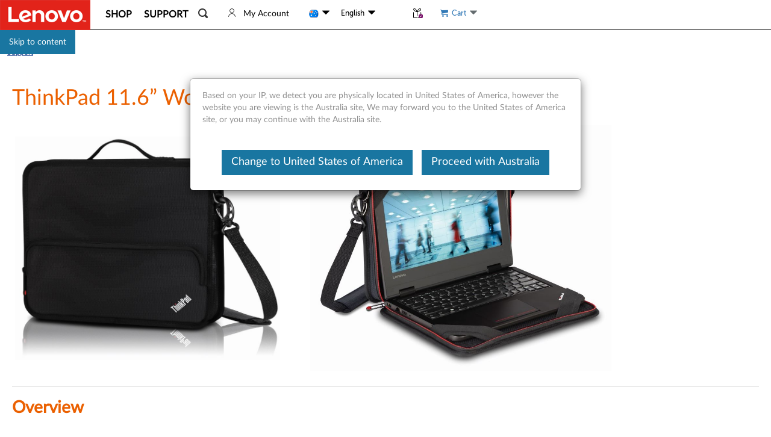

--- FILE ---
content_type: application/x-javascript;charset=utf-8
request_url: https://s.lenovo.com/id?d_visid_ver=5.2.0&d_fieldgroup=A&mcorgid=F6171253512D2B8C0A490D45%40AdobeOrg&mid=44009998843184319069221786572487708003&ts=1768986054304
body_size: -43
content:
{"mid":"44009998843184319069221786572487708003"}

--- FILE ---
content_type: application/javascript
request_url: https://support.lenovo.com/iCWM9R8zNqSM/wnFCvKe4JP/9d/b3OzbDmruzk2zVaN/IXh6AQ/BVAVWBx4/GlYB
body_size: 175801
content:
(function(){if(typeof Array.prototype.entries!=='function'){Object.defineProperty(Array.prototype,'entries',{value:function(){var index=0;const array=this;return {next:function(){if(index<array.length){return {value:[index,array[index++]],done:false};}else{return {done:true};}},[Symbol.iterator]:function(){return this;}};},writable:true,configurable:true});}}());(function(){fP();rsU();vbU();var AW=function kb(fb,Bb){var kj=kb;var F8=gM(new Number(SZ),SI);var fF=F8;F8.set(fb);for(fb;fF+fb!=EO;fb){switch(fF+fb){case AN:{fb+=E;FC[l1()[v0(T1)].call(null,xl,M0,xM,j5(l8))]=function(dK,TC){if(Hf(TC,LA))dK=FC(dK);VW.push(OW);if(Hf(TC,L6)){var f8;return VW.pop(),f8=dK,f8;}if(Hf(TC,Pf)&&lM(typeof dK,nj()[Lj(l8)](j5(j5({})),jA,S8,L6,K5))&&dK&&dK[l1()[v0(zs)](Q4,OI,OM,CK)]){var Is;return VW.pop(),Is=dK,Is;}var B5=FV[Zf()[EF(c6)](xf,jb,mj)][k0()[JI(Ib)].apply(null,[E9,LZ,nM,j5(l8)])](null);FC[l1()[v0(n0)](A6,j5(j5({})),Wf,Jj)](B5);FV[Zf()[EF(c6)](xf,jb,E6)][Jg()[cj(zs)](U8,E9,x9)](B5,ZA(typeof k0()[JI(x9)],Kf('',[][[]]))?k0()[JI(zs)](OI,BO,c0,mI):k0()[JI(L6)](l8,U5,k8,Cj),Ks(t3,[lM(typeof Zf()[EF(rF)],Kf('',[][[]]))?Zf()[EF(LA)](rC,g9,j5(LA)):Zf()[EF(n0)].call(null,mf,jF,jA),j5(j3),j1()[V5(n0)](QC,Wf),dK]));if(Hf(TC,rF)&&GA(typeof dK,Zf()[EF(Ib)].call(null,m8,jf,j5(l8))))for(var C8 in dK)FC[j1()[V5(jA)].call(null,F5,sg)](B5,C8,function(c1){return dK[c1];}.bind(null,C8));var BW;return VW.pop(),BW=B5,BW;};}break;case H3:{var FC=function(Os){VW.push(cK);if(M6[Os]){var I1;return I1=M6[Os][lM(typeof l1()[v0(x9)],'undefined')?l1()[v0(Pf)](ff,R9,s6,d1):l1()[v0(c6)].apply(null,[vO,n8,T1,Pf])],VW.pop(),I1;}var O0=M6[Os]=Ks(t3,[k0()[JI(n0)].apply(null,[j5(j5({})),P,If,If]),Os,k0()[JI(PM)].apply(null,[jI,PN,z5,NC]),j5([]),l1()[v0(c6)].call(null,vO,j5(j5(l8)),T1,nM),{}]);t4[Os].call(O0[l1()[v0(c6)](vO,Uj,T1,E0)],O0,O0[l1()[v0(c6)].apply(null,[vO,j5(j5([])),T1,LA])],FC);O0[k0()[JI(PM)](qC,PN,z5,KM)]=j5(j5({}));var Ub;return Ub=O0[l1()[v0(c6)](vO,mM,T1,j5(l8))],VW.pop(),Ub;};fb-=BB;}break;case sq:{fb-=Qv;FV[lM(typeof vb()[W5(L6)],'undefined')?vb()[W5(mI)](wb,J6):vb()[W5(T1)].apply(null,[zb,Ib])][j1()[V5(Ib)].apply(null,[A9,Ns])]=function(lK){VW.push(A1);var XC=vb()[W5(Ib)](qf,OM);var vW=lI()[wK(LA)](S1,lF,Jj,tC,Q6);var PF=FV[l1()[v0(jA)](q8,N9,cF,H9)](lK);for(var Ij,kK,X5=l8,Q0=vW;PF[Jg()[cj(c6)](Ed,Q5,v8)](Mf(X5,l8))||(Q0=ZA(typeof vb()[W5(jA)],Kf('',[][[]]))?vb()[W5(bb)](E4,O6):vb()[W5(mI)](d8,hb),KK(X5,LA));XC+=Q0[Jg()[cj(c6)].apply(null,[Ed,MM,v8])](Hf(WK,zj(Ij,L5(L6,Pb(KK(X5,Hz[j1()[V5(T1)](SW,If)]()),L6)))))){kK=PF[k0()[JI(XI)](lF,CZ,LA,bb)](X5+=GI(x9,Pf));if(X4(kK,mC)){throw new W9(Jg()[cj(XI)].apply(null,[rq,j5(j5({})),WK]));}Ij=Mf(fs(Ij,L6),kK);}var JF;return VW.pop(),JF=XC,JF;};}break;case Mz:{FC[l1()[v0(n0)].call(null,Yv,Rg,Wf,bb)]=function(bM){return kb.apply(this,[pP,arguments]);};fb+=U;}break;case wc:{fb-=UU;FC[l1()[v0(WM)](Cv,Bf,z8,j5(LA))]=function(HW){VW.push(zg);var X9=HW&&HW[l1()[v0(zs)](Wd,nM,OM,l6)]?function DM(){VW.push(OM);var F6;return F6=HW[k0()[JI(zs)](v8,E8,c0,mI)],VW.pop(),F6;}:function G0(){return HW;};FC[j1()[V5(jA)].call(null,n9,sg)](X9,Jg()[cj(T1)](mP,j5({}),Wf),X9);var lC;return VW.pop(),lC=X9,lC;};}break;case EV:{fb-=vN;FC[j1()[V5(jA)].call(null,IC,sg)]=function(bC,Ig,Ss){VW.push(IF);if(j5(FC[Jg()[cj(Ib)].call(null,R1,H9,CA)](bC,Ig))){FV[ZA(typeof Zf()[EF(mI)],'undefined')?Zf()[EF(c6)].call(null,W8,jb,L6):Zf()[EF(LA)](Vf,xK,MM)][Jg()[cj(zs)](dW,MC,x9)](bC,Ig,Ks(t3,[lM(typeof Zf()[EF(Ib)],Kf('',[][[]]))?Zf()[EF(LA)].call(null,D0,kf,KM):Zf()[EF(n0)](ps,jF,MM),j5(j5([])),j1()[V5(c6)].call(null,K0,mM),Ss]));}VW.pop();};}break;case FJ:{var vA;fb-=SB;return VW.pop(),vA=w1,vA;}break;case dZ:{fb+=PO;FC[Jg()[cj(Ib)].call(null,Iz,J8,CA)]=function(Ps,RC){return kb.apply(this,[vB,arguments]);};FC[lM(typeof Zf()[EF(l8)],Kf([],[][[]]))?Zf()[EF(LA)](pb,Ef,M0):Zf()[EF(zs)].call(null,S0,jI,d1)]=ZA(typeof vb()[W5(U1)],Kf([],[][[]]))?vb()[W5(Ib)](VP,OM):vb()[W5(mI)](Hb,m5);var rf;return rf=FC(FC[k0()[JI(T1)](j5(j5([])),IS,KF,j5({}))]=LA),VW.pop(),rf;}break;case jV:{Qf.tZ=vf[S1];fb-=bN;qb.call(this,D,[eS1_xor_4_memo_array_init()]);return '';}break;case OV:{return VW.pop(),v5=s9[UW],v5;}break;case gd:{VW.push(M8);fb+=lc;var M6={};FC[lI()[wK(l8)](LA,j5(LA),M0,dW,pF)]=t4;FC[j1()[V5(x9)](QJ,z5)]=M6;}break;case Tl:{VW.pop();fb+=SN;}break;case Hv:{fb-=JS;var DI=Bb[j3];VW.push(PK);this[vb()[W5(V1)].apply(null,[pM,FM])]=DI;VW.pop();}break;case LN:{fb+=Pl;var t4=Bb[j3];}break;case vV:{var bM=Bb[j3];VW.push(UI);fb-=nv;if(ZA(typeof FV[WI()[YK(l8)](kW,hs,Cj,K5,F1,jA)],l1()[v0(PM)](n6,E0,z5,j5(LA)))&&FV[WI()[YK(l8)](kW,hs,N5,cF,xK,jA)][ZA(typeof l1()[v0(L6)],Kf('',[][[]]))?l1()[v0(Ib)](r8,Kj,YF,j5(j5(LA))):l1()[v0(Pf)](Bj,j5(j5(LA)),TM,S1)]){FV[Zf()[EF(c6)](dI,jb,Q5)][Jg()[cj(zs)].call(null,Yq,Pf,x9)](bM,FV[WI()[YK(l8)](kW,hs,T1,j5([]),KA,jA)][l1()[v0(Ib)].call(null,r8,j5(j5([])),YF,j5(j5([])))],Ks(t3,[j1()[V5(n0)].apply(null,[Qz,Wf]),Zf()[EF(PM)].apply(null,[AF,WM,T1])]));}FV[Zf()[EF(c6)](dI,jb,HF)][ZA(typeof Jg()[cj(T1)],'undefined')?Jg()[cj(zs)](Yq,lF,x9):Jg()[cj(E6)](pf,P0,D9)](bM,l1()[v0(zs)](Kq,jM,OM,n8),Ks(t3,[lM(typeof j1()[V5(Ib)],Kf('',[][[]]))?j1()[V5(U1)].apply(null,[xI,Hb]):j1()[V5(n0)](Qz,Wf),j5(j3)]));VW.pop();}break;case nc:{var jg=Bb[j3];var s5=Bb[Hq];VW.push(OA);if(ZA(typeof FV[lM(typeof Zf()[EF(LA)],Kf([],[][[]]))?Zf()[EF(LA)](hs,OI,T1):Zf()[EF(c6)](J0,jb,II)][k0()[JI(WM)].call(null,j5(LA),D0,vj,WM)],vb()[W5(XI)].call(null,j0,v8))){FV[Zf()[EF(c6)](J0,jb,Pj)][Jg()[cj(zs)].apply(null,[m5,gW,x9])](FV[Zf()[EF(c6)](J0,jb,n0)],k0()[JI(WM)].apply(null,[K5,D0,vj,E0]),Ks(t3,[j1()[V5(n0)](sK,Wf),function(qM,TK){return kb.apply(this,[TU,arguments]);},ZA(typeof l1()[v0(E6)],Kf('',[][[]]))?l1()[v0(V1)].call(null,V0,j5(j5({})),Jj,XI):l1()[v0(Pf)].apply(null,[G9,j5(j5(l8)),Dj,F1]),j5(j5([])),Jg()[cj(WM)](c3,If,jI),j5(j5(Hq))]));}(function(){return kb.apply(this,[Dl,arguments]);}());VW.pop();fb+=NJ;}break;case C4:{fb+=qO;var W9=function(DI){return kb.apply(this,[L,arguments]);};VW.push(PM);if(lM(typeof FV[j1()[V5(Ib)](A9,Ns)],lM(typeof vb()[W5(mI)],'undefined')?vb()[W5(mI)](Bh,HQ):vb()[W5(XI)](fE,v8))){var c2;return VW.pop(),c2=j5(Hq),c2;}W9[lM(typeof vb()[W5(c6)],'undefined')?vb()[W5(mI)](VR,zR):vb()[W5(rF)](D9,zs)]=new (FV[Zf()[EF(T1)](bw,Bf,XG)])();W9[vb()[W5(rF)].apply(null,[D9,zs])][WI()[YK(LA)].apply(null,[gh,CA,zs,j5(l8),qC,Pf])]=j1()[V5(zs)](mj,jb);}break;case mB:{var w1=FV[Zf()[EF(c6)].call(null,GB,jb,j5(j5([])))](qM);for(var Vk=LA;GG(Vk,Bb[Jg()[cj(l8)](cZ,zs,YT)]);Vk++){var OT=Bb[Vk];if(ZA(OT,null)&&ZA(OT,undefined)){for(var tr in OT){if(FV[Zf()[EF(c6)].call(null,GB,jb,l6)][lM(typeof vb()[W5(x9)],Kf('',[][[]]))?vb()[W5(mI)].apply(null,[bD,s6]):vb()[W5(rF)](BJ,zs)][l1()[v0(XI)](Sd,IQ,U1,bb)].call(OT,tr)){w1[tr]=OT[tr];}}}}fb-=qz;}break;case pz:{var NX=Bb[j3];var dT=l8;for(var jx=l8;GG(jx,NX.length);++jx){var Pr=kw(NX,jx);if(GG(Pr,Gc)||X4(Pr,tB))dT=Kf(dT,LA);}return dT;}break;case sP:{var t7=Bb[j3];VW.push(Hw);var Cr=Ks(t3,[Zf()[EF(Tm)](C,E9,j5({})),t7[l8]]);fb-=hl;QX(LA,t7)&&(Cr[nj()[Lj(c6)](LA,L6,K4,E0,Px)]=t7[LA]),QX(rF,t7)&&(Cr[k0()[JI(Rg)].call(null,R9,Xh,pm,N9)]=t7[rF],Cr[nj()[Lj(L6)](bb,L6,HO,NC,f2)]=t7[x9]),this[j1()[V5(Jj)](UN,OM)][ZA(typeof k0()[JI(l8)],'undefined')?k0()[JI(l8)].apply(null,[OI,tv,vX,Bf]):k0()[JI(L6)](Gp,Y2,Qr,IQ)](Cr);VW.pop();}break;case JJ:{fb-=hS;var qM=Bb[j3];var TK=Bb[Hq];VW.push(G7);if(lM(qM,null)||lM(qM,undefined)){throw new (FV[nj()[Lj(LA)].call(null,Rg,n0,vT,TX,XI)])(ZA(typeof j1()[V5(T1)],Kf('',[][[]]))?j1()[V5(PM)](pv,v8):j1()[V5(U1)].apply(null,[ng,D0]));}}break;case tN:{var Ps=Bb[j3];var RC=Bb[Hq];var AQ;VW.push(Fh);fb-=XZ;return AQ=FV[Zf()[EF(c6)](BZ,jb,j5(l8))][vb()[W5(rF)](SS,zs)][l1()[v0(XI)](B3,rG,U1,Kk)].call(Ps,RC),VW.pop(),AQ;}break;case zq:{fb-=Id;var s9=Bb[j3];var UW=Bb[Hq];var fp=Bb[D];VW.push(EG);FV[ZA(typeof Zf()[EF(l8)],Kf('',[][[]]))?Zf()[EF(c6)](RU,jb,xK):Zf()[EF(LA)](rr,Cw,CT)][Jg()[cj(zs)].apply(null,[bU,bb,x9])](s9,UW,Ks(t3,[j1()[V5(n0)].call(null,Jq,Wf),fp,ZA(typeof Zf()[EF(KM)],Kf('',[][[]]))?Zf()[EF(n0)](fL,jF,j5(j5(l8))):Zf()[EF(LA)](Yx,mw,j5(l8)),j5(l8),Jg()[cj(WM)].apply(null,[HN,KM,jI]),j5(l8),l1()[v0(V1)].call(null,Yq,LA,Jj,nM),j5(l8)]));var v5;}break;}}};var X4=function(vR,jD){return vR>jD;};var Bx=function(){return qb.apply(this,[vU,arguments]);};var GA=function(hx,tY){return hx!=tY;};var mg=function(){LR=["\x61\x70\x70\x6c\x79","\x66\x72\x6f\x6d\x43\x68\x61\x72\x43\x6f\x64\x65","\x53\x74\x72\x69\x6e\x67","\x63\x68\x61\x72\x43\x6f\x64\x65\x41\x74"];};var Hf=function(P7,LY){return P7&LY;};var lx=function(){if(FV["Date"]["now"]&&typeof FV["Date"]["now"]()==='number'){return FV["Math"]["round"](FV["Date"]["now"]()/1000);}else{return FV["Math"]["round"](+new (FV["Date"])()/1000);}};var CY=function(){return FV["window"]["navigator"]["userAgent"]["replace"](/\\|"/g,'');};var sQ=function(){return qb.apply(this,[fB,arguments]);};var Ex=function(){return PR.apply(this,[mq,arguments]);};var L5=function(Lh,Ax){return Lh-Ax;};var ZA=function(ww,Bm){return ww!==Bm;};var Pb=function(ME,hh){return ME*hh;};var Mf=function(FL,wg){return FL|wg;};var RT=function gx(M2,sT){'use strict';var Bk=gx;switch(M2){case gN:{var MQ=sT[j3];VW.push(xK);var Zm;return Zm=MQ&&wm(vb()[W5(XI)].call(null,OQ,v8),typeof FV[WI()[YK(l8)](kW,I7,R9,jA,jk,jA)])&&lM(MQ[lM(typeof vb()[W5(zs)],Kf([],[][[]]))?vb()[W5(mI)](Fp,Yr):vb()[W5(x9)](KQ,c6)],FV[WI()[YK(l8)](kW,I7,CR,d1,R9,jA)])&&ZA(MQ,FV[WI()[YK(l8)](kW,I7,Pf,l8,ZE,jA)][vb()[W5(rF)](Fk,zs)])?j1()[V5(jI)].call(null,q7,sR):typeof MQ,VW.pop(),Zm;}break;case V3:{var JX=sT[j3];return typeof JX;}break;case AJ:{var SQ=sT[j3];var fk=sT[Hq];var IX=sT[D];VW.push(Ok);SQ[fk]=IX[j1()[V5(n0)](vY,Wf)];VW.pop();}break;case L:{var Dx=sT[j3];var xT=sT[Hq];var nX=sT[D];return Dx[xT]=nX;}break;case TU:{var fT=sT[j3];var UQ=sT[Hq];var H7=sT[D];VW.push(Ew);try{var zh=VW.length;var j7=j5(Hq);var lm;return lm=Ks(t3,[vb()[W5(M0)](MJ,K5),lM(typeof l1()[v0(bb)],'undefined')?l1()[v0(Pf)].apply(null,[lp,S1,tR,mj]):l1()[v0(E9)].call(null,U4,jM,Rg,ZE),k0()[JI(Tm)].call(null,PM,nV,N5,j5(j5([]))),fT.call(UQ,H7)]),VW.pop(),lm;}catch(Nx){VW.splice(L5(zh,LA),Infinity,Ew);var hE;return hE=Ks(t3,[vb()[W5(M0)](MJ,K5),vb()[W5(cY)](bc,sR),k0()[JI(Tm)].call(null,P0,nV,N5,P0),Nx]),VW.pop(),hE;}VW.pop();}break;case j3:{return this;}break;case W4:{var Vx=sT[j3];VW.push(Yx);var V7;return V7=Ks(t3,[Zf()[EF(cY)](MD,Ip,j5([])),Vx]),VW.pop(),V7;}break;case pO:{return this;}break;case TN:{return this;}break;case fB:{VW.push(xQ);var Eg;return Eg=lM(typeof Zf()[EF(Wf)],Kf([],[][[]]))?Zf()[EF(LA)](WM,A2,j5(j5({}))):Zf()[EF(TX)](BU,N9,cp),VW.pop(),Eg;}break;case pz:{var cD=sT[j3];VW.push(fQ);var rp=FV[Zf()[EF(c6)](jh,jb,x9)](cD);var vr=[];for(var BX in rp)vr[k0()[JI(l8)].call(null,n8,B2,vX,j5(j5([])))](BX);vr[Zf()[EF(kx)].call(null,G2,Yg,j5(j5([])))]();var Xw;return Xw=function dY(){VW.push(gm);for(;vr[Jg()[cj(l8)].apply(null,[Bd,MC,YT])];){var hw=vr[k0()[JI(R9)].apply(null,[E9,Nd,N9,z8])]();if(QX(hw,rp)){var XX;return dY[j1()[V5(n0)](Q,Wf)]=hw,dY[Jg()[cj(TX)].call(null,zL,j5(j5([])),zs)]=j5(LA),VW.pop(),XX=dY,XX;}}dY[Jg()[cj(TX)](zL,n8,zs)]=j5(l8);var PD;return VW.pop(),PD=dY,PD;},VW.pop(),Xw;}break;}};var MG=function D7(cm,zX){'use strict';var nE=D7;switch(cm){case qz:{var sx;VW.push(Gx);return sx=j5(QX(vb()[W5(rF)].call(null,mS,zs),FV[vb()[W5(T1)].call(null,cR,Ib)][ZA(typeof lI()[wK(bb)],Kf([],[][[]]))?lI()[wK(KM)](jA,J8,jM,XL,kx):lI()[wK(mI)](Tp,LA,OM,KF,Zw)][Zf()[EF(n8)](GJ,KA,lF)][l1()[v0(Q5)](Ul,j5(j5({})),A7,F1)])||QX(ZA(typeof vb()[W5(Pj)],'undefined')?vb()[W5(rF)].apply(null,[mS,zs]):vb()[W5(mI)](Uh,mw),FV[ZA(typeof vb()[W5(z8)],Kf([],[][[]]))?vb()[W5(T1)].call(null,cR,Ib):vb()[W5(mI)](mT,KE)][lI()[wK(KM)](jA,x9,n0,XL,kx)][Zf()[EF(n8)](GJ,KA,mL)][vb()[W5(II)].apply(null,[qU,Q5])])),VW.pop(),sx;}break;case pO:{VW.push(zR);try{var WD=VW.length;var ZY=j5({});var ID=new (FV[vb()[W5(T1)].apply(null,[lz,Ib])][lI()[wK(KM)](jA,j5(j5(l8)),jM,bE,kx)][Zf()[EF(n8)](tV,KA,gW)][l1()[v0(Q5)].call(null,UN,CT,A7,IQ)])();var DR=new (FV[ZA(typeof vb()[W5(E9)],Kf('',[][[]]))?vb()[W5(T1)](lz,Ib):vb()[W5(mI)](r2,RR)][lI()[wK(KM)].call(null,jA,MM,xK,bE,kx)][Zf()[EF(n8)].apply(null,[tV,KA,mL])][vb()[W5(II)].call(null,Uq,Q5)])();var Dh;return VW.pop(),Dh=j5([]),Dh;}catch(jG){VW.splice(L5(WD,LA),Infinity,zR);var wY;return wY=lM(jG[vb()[W5(x9)].apply(null,[Fq,c6])][WI()[YK(LA)](gh,I2,jp,bb,M0,Pf)],nj()[Lj(LA)](rF,n0,EY,Qp,XI)),VW.pop(),wY;}VW.pop();}break;case mq:{VW.push(WQ);if(j5(FV[vb()[W5(T1)].apply(null,[pG,Ib])][vb()[W5(xK)].call(null,cQ,zk)])){var FR=lM(typeof FV[vb()[W5(T1)].apply(null,[pG,Ib])][Jg()[cj(Kj)](R7,j5([]),J8)],l1()[v0(PM)](bx,WM,z5,gW))?vb()[W5(n0)](Z7,qk):nj()[Lj(rm)](K5,rF,Ux,TT,rG);var JT;return VW.pop(),JT=FR,JT;}var bh;return bh=lM(typeof l1()[v0(E6)],'undefined')?l1()[v0(Pf)](NY,NC,xK,S1):l1()[v0(XG)].call(null,kY,If,sG,S1),VW.pop(),bh;}break;case Ml:{VW.push(zY);var Mh=l1()[v0(WM)](dq,Uj,z8,jA);var Jm=j5(j5(j3));try{var dr=VW.length;var Lm=j5([]);var S2=l8;try{var q2=FV[l1()[v0(N5)](Zc,PM,d1,Gp)][vb()[W5(rF)].call(null,Rc,zs)][Zf()[EF(Rg)](tV,Ib,II)];FV[Zf()[EF(c6)](xO,jb,cF)][k0()[JI(Ib)](j5(j5(l8)),WP,nM,kx)](q2)[Zf()[EF(Rg)](tV,Ib,jb)]();}catch(bp){VW.splice(L5(dr,LA),Infinity,zY);if(bp[WI()[YK(Tm)](Kp,hT,mI,Qp,T1,E6)]&&lM(typeof bp[WI()[YK(Tm)](Kp,hT,Bf,jI,F1,E6)],Zf()[EF(Ib)](qf,jf,rF))){bp[WI()[YK(Tm)].call(null,Kp,hT,jM,j5(LA),j5(j5(l8)),E6)][l1()[v0(bb)](KD,j5({}),PM,Qp)](ZA(typeof Pk()[xr(Pf)],Kf([],[][[]]))?Pk()[xr(cY)](CK,mL,[Hb,E6],Vh,Pf,LA):Pk()[xr(rF)].call(null,If,nM,Xm,lL,U1,BL))[Pk()[xr(E6)](Tm,V1,[Hb,E6],nx,Pf,c6)](function(wx){VW.push(wk);if(wx[nj()[Lj(Wf)].call(null,j5(j5({})),L6,KG,Om,dw)](vb()[W5(Kk)](EQ,WK))){Jm=j5(j5(Hq));}if(wx[nj()[Lj(Wf)](M0,L6,KG,MM,dw)](ZA(typeof l1()[v0(II)],Kf([],[][[]]))?l1()[v0(Kj)].call(null,Rr,j5([]),jp,qC):l1()[v0(Pf)](Hh,v8,T1,kx))){S2++;}VW.pop();});}}Mh=lM(S2,Pf)||Jm?vb()[W5(n0)].call(null,Wz,qk):vb()[W5(jA)](RZ,Jj);}catch(nT){VW.splice(L5(dr,LA),Infinity,zY);Mh=lM(typeof l1()[v0(n0)],Kf([],[][[]]))?l1()[v0(Pf)].apply(null,[j0,gW,lh,LA]):l1()[v0(Gr)](T,Pf,P0,mL);}var tg;return VW.pop(),tg=Mh,tg;}break;case O:{VW.push(fY);var ZT=ZA(typeof l1()[v0(Uj)],'undefined')?l1()[v0(XG)].call(null,BV,j5({}),sG,cF):l1()[v0(Pf)](Ix,Ib,sp,jb);try{var K7=VW.length;var WE=j5(j5(j3));ZT=ZA(typeof FV[Zf()[EF(Ns)].apply(null,[xE,PM,Uj])],ZA(typeof l1()[v0(CK)],Kf([],[][[]]))?l1()[v0(PM)](U8,n0,z5,jp):l1()[v0(Pf)](Vm,j5([]),wQ,U1))?vb()[W5(n0)](xv,qk):vb()[W5(jA)].apply(null,[cJ,Jj]);}catch(Lr){VW.splice(L5(K7,LA),Infinity,fY);ZT=ZA(typeof l1()[v0(R9)],Kf([],[][[]]))?l1()[v0(Gr)].apply(null,[f5,jf,P0,HQ]):l1()[v0(Pf)](w2,ZE,GQ,S1);}var qw;return VW.pop(),qw=ZT,qw;}break;case gN:{VW.push(nG);var zp=lM(typeof l1()[v0(M0)],Kf([],[][[]]))?l1()[v0(Pf)].apply(null,[pf,j5(l8),PL,R9]):l1()[v0(XG)](Hg,V1,sG,n0);try{var kE=VW.length;var bL=j5(Hq);zp=FV[j1()[V5(P0)](Zb,rF)][ZA(typeof vb()[W5(U1)],'undefined')?vb()[W5(rF)](vK,zs):vb()[W5(mI)](HL,fD)][l1()[v0(XI)].apply(null,[PW,x9,U1,CK])](vb()[W5(zQ)](x6,hY))?vb()[W5(n0)](F9,qk):ZA(typeof vb()[W5(kR)],Kf('',[][[]]))?vb()[W5(jA)](FI,Jj):vb()[W5(mI)](wL,x2);}catch(qE){VW.splice(L5(kE,LA),Infinity,nG);zp=l1()[v0(Gr)](d5,xK,P0,kx);}var Ik;return VW.pop(),Ik=zp,Ik;}break;case bN:{VW.push(qm);var cE=l1()[v0(XG)](Xh,j5(LA),sG,n8);try{var tE=VW.length;var TY=j5([]);cE=ZA(typeof FV[j1()[V5(lF)](pR,CA)],lM(typeof l1()[v0(N5)],Kf('',[][[]]))?l1()[v0(Pf)](Cj,j5(l8),Ib,j5([])):l1()[v0(PM)](Eh,Ib,z5,j5(LA)))?vb()[W5(n0)].apply(null,[x7,qk]):vb()[W5(jA)].apply(null,[k5,Jj]);}catch(SR){VW.splice(L5(tE,LA),Infinity,qm);cE=lM(typeof l1()[v0(H9)],'undefined')?l1()[v0(Pf)](Qh,l6,cx,CK):l1()[v0(Gr)](H2,lF,P0,PM);}var OY;return VW.pop(),OY=cE,OY;}break;case n3:{VW.push(Hk);var xh=QX(j1()[V5(SG)].apply(null,[BK,PY]),FV[vb()[W5(T1)](pK,Ib)])||X4(FV[ZA(typeof l1()[v0(lF)],Kf('',[][[]]))?l1()[v0(N9)](tv,cF,Q5,MM):l1()[v0(Pf)](qD,jM,AG,Kj)][vb()[W5(If)](Q1,OI)],Tw[jA])||X4(FV[l1()[v0(N9)](tv,jp,Q5,z8)][ZA(typeof lI()[wK(Pj)],'undefined')?lI()[wK(jI)].call(null,U1,zQ,HQ,G8,AE):lI()[wK(mI)](CD,Om,l8,cT,WG)],l8);var km=FV[vb()[W5(T1)](pK,Ib)][j1()[V5(jp)](bf,Jj)](j1()[V5(CR)](LF,Pf))[Zf()[EF(Q5)].call(null,tA,jE,jp)];var GY=FV[vb()[W5(T1)](pK,Ib)][j1()[V5(jp)].apply(null,[bf,Jj])](ZA(typeof j1()[V5(V1)],Kf('',[][[]]))?j1()[V5(HQ)](sM,d1):j1()[V5(U1)](JG,A7))[Zf()[EF(Q5)].apply(null,[tA,jE,XG])];var xk=FV[vb()[W5(T1)](pK,Ib)][ZA(typeof j1()[V5(Q5)],Kf([],[][[]]))?j1()[V5(jp)](bf,Jj):j1()[V5(U1)](k2,lT)](ZA(typeof Jg()[cj(H9)],'undefined')?Jg()[cj(OI)](jj,cF,Jj):Jg()[cj(E6)](Sk,MC,E8))[Zf()[EF(Q5)].apply(null,[tA,jE,KA])];var kQ;return kQ=vb()[W5(Ib)].apply(null,[Zs,OM])[lM(typeof k0()[JI(P0)],'undefined')?k0()[JI(L6)](nM,cG,px,n8):k0()[JI(F1)].call(null,j5(j5(LA)),cM,CE,j5(LA))](xh?vb()[W5(n0)].call(null,Bs,qk):ZA(typeof vb()[W5(rX)],'undefined')?vb()[W5(jA)].call(null,zI,Jj):vb()[W5(mI)](MR,l2),l1()[v0(OM)](IM,MM,II,Om))[lM(typeof k0()[JI(KM)],Kf('',[][[]]))?k0()[JI(L6)](TT,IE,xx,cY):k0()[JI(F1)](zs,cM,CE,nM)](km?vb()[W5(n0)](Bs,qk):vb()[W5(jA)].call(null,zI,Jj),l1()[v0(OM)](IM,d1,II,jb))[k0()[JI(F1)](xK,cM,CE,S1)](GY?lM(typeof vb()[W5(n0)],'undefined')?vb()[W5(mI)].apply(null,[mX,sY]):vb()[W5(n0)].call(null,Bs,qk):vb()[W5(jA)](zI,Jj),l1()[v0(OM)].call(null,IM,KM,II,qC))[k0()[JI(F1)](M0,cM,CE,qC)](xk?lM(typeof vb()[W5(NC)],'undefined')?vb()[W5(mI)].call(null,Y2,dX):vb()[W5(n0)](Bs,qk):vb()[W5(jA)].apply(null,[zI,Jj])),VW.pop(),kQ;}break;case AP:{VW.push(cr);try{var Lp=VW.length;var BG=j5([]);var Em=l8;var Im=FV[Zf()[EF(c6)].call(null,n9,jb,mj)][k0()[JI(P0)](kR,fj,sG,KM)](FV[Jg()[cj(PM)](lw,Kk,sR)],j1()[V5(J8)](X1,Bf));if(Im){Em++;if(Im[j1()[V5(n0)](Jf,Wf)]){Im=Im[j1()[V5(n0)](Jf,Wf)];Em+=Kf(fs(Im[Jg()[cj(l8)].call(null,ZI,Ib,YT)]&&lM(Im[Jg()[cj(l8)](ZI,CT,YT)],LA),LA),fs(Im[WI()[YK(LA)](gh,tC,R9,Q5,j5({}),Pf)]&&lM(Im[WI()[YK(LA)](gh,tC,CK,U1,L6,Pf)],j1()[V5(J8)](X1,Bf)),Tw[mI]));}}var W2;return W2=Em[lM(typeof Zf()[EF(MC)],Kf('',[][[]]))?Zf()[EF(LA)](II,Rp,MM):Zf()[EF(Rg)].call(null,Bg,Ib,rG)](),VW.pop(),W2;}catch(Ak){VW.splice(L5(Lp,LA),Infinity,cr);var hr;return hr=l1()[v0(XG)](zM,Om,sG,Rg),VW.pop(),hr;}VW.pop();}break;case SZ:{var bT=zX[j3];VW.push(Jp);var mm;return mm=FV[Zf()[EF(c6)].call(null,Zw,jb,E6)][k0()[JI(P0)](Ib,Q2,sG,Om)](FV[l1()[v0(N9)](mR,E6,Q5,N5)][lM(typeof nj()[Lj(WM)],Kf(lM(typeof vb()[W5(E6)],Kf('',[][[]]))?vb()[W5(mI)].apply(null,[kh,YY]):vb()[W5(Ib)].apply(null,[J0,OM]),[][[]]))?nj()[Lj(T1)](j5({}),AL,p2,l6,P2):nj()[Lj(Ib)](F1,n0,bR,If,H9)],bT),VW.pop(),mm;}break;case W4:{VW.push(UY);var WL=function(bT){return D7.apply(this,[SZ,arguments]);};var Ih=[j1()[V5(qk)].call(null,qp,WM),vb()[W5(Ns)](UA,V1)];var QL=Ih[j1()[V5(l6)].call(null,dM,YF)](function(L7){var nY=WL(L7);VW.push(YG);if(j5(j5(nY))&&j5(j5(nY[j1()[V5(c6)].apply(null,[SM,mM])]))&&j5(j5(nY[j1()[V5(c6)].apply(null,[SM,mM])][Zf()[EF(Rg)].apply(null,[V9,Ib,n8])]))){nY=nY[ZA(typeof j1()[V5(K5)],'undefined')?j1()[V5(c6)].call(null,SM,mM):j1()[V5(U1)].apply(null,[bQ,EL])][Zf()[EF(Rg)](V9,Ib,CR)]();var gw=Kf(lM(nY[WI()[YK(Uj)].apply(null,[YE,mw,Kk,jI,jb,c6])](Pk()[xr(Tm)](If,P0,rR,Ef,P0,XI)),MT(Hz[j1()[V5(T1)](hC,If)]())),fs(FV[Pk()[xr(zs)](LA,LA,mR,NQ,OM,c6)](X4(nY[WI()[YK(Uj)](YE,mw,Ip,jp,j5(LA),c6)](lI()[wK(zs)].apply(null,[jA,j5(j5([])),E6,NR,bY])),MT(LA))),LA));var C7;return VW.pop(),C7=gw,C7;}else{var Oh;return Oh=l1()[v0(XG)](lW,Ip,sG,Om),VW.pop(),Oh;}VW.pop();});var Z2;return Z2=QL[Zf()[EF(WM)].call(null,b0,Gp,c6)](vb()[W5(Ib)](Q4,OM)),VW.pop(),Z2;}break;}};var sw=function(qR){return FV["Math"]["floor"](FV["Math"]["random"]()*qR["length"]);};var FV;var gL=function BY(gT,mp){var jw=BY;var wE=gM(new Number(Tl),SI);var X7=wE;wE.set(gT);do{switch(X7+gT){case kB:{var ZD;VW.push(sm);gT+=fd;return ZD=[FV[l1()[v0(N9)](mw,Q5,Q5,jk)][Zf()[EF(z5)].apply(null,[gF,sG,N9])]?FV[l1()[v0(N9)](mw,j5(LA),Q5,MC)][Zf()[EF(z5)](gF,sG,Gp)]:Zf()[EF(mx)].call(null,VM,O6,jb),FV[l1()[v0(N9)].apply(null,[mw,j5(j5(l8)),Q5,HQ])][lM(typeof vb()[W5(OM)],'undefined')?vb()[W5(mI)](kG,FD):vb()[W5(P0)].call(null,Zx,CT)]?FV[l1()[v0(N9)](mw,Ip,Q5,II)][vb()[W5(P0)](Zx,CT)]:Zf()[EF(mx)](VM,O6,bb),FV[l1()[v0(N9)].apply(null,[mw,rF,Q5,j5(j5(l8))])][vb()[W5(c0)](Cb,jf)]?FV[lM(typeof l1()[v0(bb)],Kf([],[][[]]))?l1()[v0(Pf)](Pj,P0,Q2,PM):l1()[v0(N9)](mw,jk,Q5,K5)][lM(typeof vb()[W5(OI)],Kf([],[][[]]))?vb()[W5(mI)](pR,Lk):vb()[W5(c0)](Cb,jf)]:Zf()[EF(mx)].apply(null,[VM,O6,zQ]),GA(typeof FV[l1()[v0(N9)](mw,Ib,Q5,H9)][j1()[V5(qk)](hI,WM)],ZA(typeof l1()[v0(sG)],Kf('',[][[]]))?l1()[v0(PM)].apply(null,[cw,kx,z5,j5(l8)]):l1()[v0(Pf)](Kh,l6,m8,l8))?FV[l1()[v0(N9)].apply(null,[mw,Qp,Q5,jf])][ZA(typeof j1()[V5(O6)],Kf('',[][[]]))?j1()[V5(qk)](hI,WM):j1()[V5(U1)](Rw,nR)][lM(typeof Jg()[cj(N5)],'undefined')?Jg()[cj(E6)].apply(null,[EQ,j5(j5({})),Tk]):Jg()[cj(l8)].apply(null,[HK,rF,YT])]:MT(LA)],VW.pop(),ZD;}break;case v3:{var mY;return VW.pop(),mY=Wp,mY;}break;case Jc:{gT+=V4;if(ZA(GX,undefined)&&ZA(GX,null)&&X4(GX[Jg()[cj(l8)](qr,bb,YT)],l8)){try{var Br=VW.length;var Ek=j5(j5(j3));var Hm=FV[l1()[v0(CK)].apply(null,[hg,KA,H9,ZE])](GX)[l1()[v0(bb)](w7,N5,PM,n0)](k0()[JI(Cj)].call(null,xK,fY,gG,Kk));if(X4(Hm[Jg()[cj(l8)].apply(null,[qr,xK,YT])],E6)){Wp=FV[ZA(typeof vb()[W5(xM)],'undefined')?vb()[W5(zs)].call(null,pR,f7):vb()[W5(mI)](G2,jF)](Hm[E6],mI);}}catch(fw){VW.splice(L5(Br,LA),Infinity,lh);}}}break;case RS:{var GX=mp[j3];var Wp;gT-=F;VW.push(lh);}break;case vZ:{return String(...mp);}break;case Ud:{return parseInt(...mp);}break;}}while(X7+gT!=QN);};var T2=function(){return xY.apply(this,[SZ,arguments]);};var zw=function(ND){return FV["unescape"](FV["encodeURIComponent"](ND));};var qX=function(){return ["1A^s","qe/","\tm\f\x40 TO-","+0/","H;:=3","Z>PE:0","I6","-5P","2\r6)_88\\A2TC&;","\'(&","","5O5\vXP!","\"\x074N49\r","H :+\")#}\rUR;T","\f%6l4/kA:O","8U","Fc","*9/$-8)O)>mX6RY","E2RY,!7","%#N8#","7\v#%L)","%4l<%\v\\\nP!","*2\f$$X9","< #%k2%K","-:\t34k<#\bz[5IX$","#OC\'!<#","&K9","M(8/","%4+:","E\'8;%\r-/J8","","qL\\SC","\x3fIDi||","M\fLOI","^:!","Vt&TE$4\'9/R)%UG","KC6",":2,VV6S",":34!N86","O\\\x3fwC-!","ego=\r;","+6\\2P=G^!",">\\T\x3f\x00I(!&v\t44Y0\'","\fSV\'\x00m,;<7/2a","w\vX1EX","$\r$5_8","]\v","\"\x070L8%)J","083J2Z0AF%,387,!^12","f!T$AC=","%SV\'","9Q","8 :7","RX(,","","h\x00Z(!syS`%D->JCs!IieCn\r\"`me_Z\tFcyeR\t<{","\t)\'T):\v\b\\","\'MZ!M","%8:","y-l","\b|X","\b5KC6Ru,#\"#\t4%","/!\v","73Y12Lj6VK% :3","S^;<)","h"," CX %","2m3yfX(8\v:\r-%R)","32_98\t","kEI\v","C^;,","4_G>","1\"\"\t","K2 ",")P1eRaR\t3%2]1w:L\\=\x00i&;/\x3f%2","1=&\t4#T!M","^A~AA 1","0L12:\x40-P\'UZ0:#%","&3(o)6","#ZF\'AX=","\\\b","\\Q","\\,\'","I\x404ID\r4/","4%P","%3","283","P1","V\x3fIO\'!:+\x3f(4","!,)3U\x3f>M\x07V;AD.0","2","JE ;","!E;AD=:","CE&>+",":!<\"","%:>!-Y","-22S/",">Z\'","A<UI!6 5\r,","; :\x3f%",".%D)","J\n\\>A^,","U\vP ","$ZJ\v",":V\fL","EF,8 \"!$E-2","X<#\vW[T8\rF&4c\"-%","/0->*9\x07Y)\x07\v\bXFPC","pp","\"","\x07\tM","\x3fu>1.Z kZV","8:5\x00%3","6+0\t5,H}N\rP!\x00b,9+$"," \r","S","3\bY<\'9Cy:MC=","4S(4V\bP","|v Lx2`+f\vhD\bPosK",":ND,\'%\'2(","\r.5Q8%\vU","\'%H *KE6R^0=5)0H2%","Z\'HO;","$4","$Q8","ZP0Ky=:$\x074/_2;","9+%E-%\tJ","}..p\nP!A^&\'","/9!$","NqSO\'&<\t\f!4]m","0N23M-\x401","%\f\\\fF6"];};var vh=function(FY,hG){return FY instanceof hG;};var vp=function(O7){return void O7;};var Jr=function Cp(Xp,GR){'use strict';var pk=Cp;switch(Xp){case RV:{var r7=GR[j3];VW.push(kp);if(FV[Zf()[EF(jA)](Wr,NC,HF)][l1()[v0(d1)].apply(null,[HM,SG,XI,kR])](r7)){var KX;return VW.pop(),KX=r7,KX;}VW.pop();}break;case Z4:{var rk=GR[j3];VW.push(Nk);var WY;return WY=FV[Zf()[EF(c6)].apply(null,[Mm,jb,j5([])])][vb()[W5(R9)](F7,kR)](rk)[j1()[V5(l6)](CN,YF)](function(pE){return rk[pE];})[Tw[jA]],VW.pop(),WY;}break;case Dd:{var LL=GR[j3];VW.push(X2);var Mx=LL[j1()[V5(l6)].apply(null,[t5,YF])](function(rk){return Cp.apply(this,[Z4,arguments]);});var p7;return p7=Mx[Zf()[EF(WM)](HC,Gp,jf)](l1()[v0(OM)](RU,KM,II,j5(j5(LA)))),VW.pop(),p7;}break;case n3:{VW.push(tQ);try{var QT=VW.length;var fG=j5([]);var CX=Kf(Kf(Kf(Kf(Kf(Kf(Kf(Kf(Kf(Kf(Kf(Kf(Kf(Kf(Kf(Kf(Kf(Kf(Kf(Kf(Kf(Kf(Kf(Kf(FV[Pk()[xr(zs)](Pj,j5(j5({})),mR,d8,rm,c6)](FV[l1()[v0(N9)].call(null,DY,j5({}),Q5,TX)][Jg()[cj(xM)](M5,nM,rF)]),fs(FV[Pk()[xr(zs)](F1,rX,mR,d8,Om,c6)](FV[l1()[v0(N9)].apply(null,[DY,j5(j5({})),Q5,Wf])][Jg()[cj(gr)].call(null,t9,rm,z8)]),LA)),fs(FV[Pk()[xr(zs)](Qp,Ip,mR,d8,F1,c6)](FV[lM(typeof l1()[v0(II)],Kf('',[][[]]))?l1()[v0(Pf)](cp,j5([]),Km,cY):l1()[v0(N9)](DY,j5(j5(LA)),Q5,CR)][j1()[V5(z2)](Jk,SG)]),rF)),fs(FV[ZA(typeof Pk()[xr(ZE)],Kf(vb()[W5(Ib)](HV,OM),[][[]]))?Pk()[xr(zs)](NC,S1,mR,d8,j5(LA),c6):Pk()[xr(rF)].apply(null,[SG,jI,x9,tw,Kj,Zk])](FV[l1()[v0(N9)].call(null,DY,K5,Q5,N9)][lI()[wK(Tm)](c6,R9,n8,EY,pX)]),x9)),fs(FV[ZA(typeof Pk()[xr(U1)],Kf(ZA(typeof vb()[W5(l8)],Kf([],[][[]]))?vb()[W5(Ib)](HV,OM):vb()[W5(mI)].call(null,Km,vD),[][[]]))?Pk()[xr(zs)](K5,II,mR,d8,j5(j5(LA)),c6):Pk()[xr(rF)](rm,V1,Kx,Zr,l6,px)](FV[Jg()[cj(n0)](ZI,j5([]),Ph)][lM(typeof Zf()[EF(jM)],Kf('',[][[]]))?Zf()[EF(LA)](NE,Wx,CT):Zf()[EF(VL)].apply(null,[EW,c6,j5(j5(l8))])]),Pf)),fs(FV[Pk()[xr(zs)](cF,j5(l8),mR,d8,j5(LA),c6)](FV[l1()[v0(N9)].call(null,DY,K5,Q5,Uj)][lM(typeof Jg()[cj(Y2)],'undefined')?Jg()[cj(E6)](mw,rm,ZR):Jg()[cj(dL)].apply(null,[CF,j5([]),mx])]),Tw[kR])),fs(FV[Pk()[xr(zs)](K5,LA,mR,d8,Cj,c6)](FV[lM(typeof l1()[v0(qk)],Kf([],[][[]]))?l1()[v0(Pf)](DE,HF,rE,V1):l1()[v0(N9)](DY,j5(j5([])),Q5,V1)][vb()[W5(TG)](xj,c0)]),jA)),fs(FV[ZA(typeof Pk()[xr(WM)],'undefined')?Pk()[xr(zs)].apply(null,[If,Uj,mR,d8,mj,c6]):Pk()[xr(rF)].apply(null,[gW,HQ,PQ,Qw,kR,XL])](FV[l1()[v0(N9)](DY,OM,Q5,If)][WI()[YK(KM)].apply(null,[Ux,Mr,jb,M0,zQ,bb])]),c6)),fs(FV[ZA(typeof Pk()[xr(H9)],Kf(vb()[W5(Ib)](HV,OM),[][[]]))?Pk()[xr(zs)].call(null,jp,Bf,mR,d8,rX,c6):Pk()[xr(rF)].call(null,CR,Gp,Ap,px,Wf,BT)](FV[l1()[v0(N9)](DY,Ip,Q5,XG)][l1()[v0(IQ)](Ul,Om,zk,j5(j5(l8)))]),Tw[n0])),fs(FV[Pk()[xr(zs)](jA,nM,mR,d8,j5(l8),c6)](FV[l1()[v0(N9)](DY,rG,Q5,E6)][k0()[JI(dw)].apply(null,[qC,w9,SG,Tm])]),n0)),fs(FV[Pk()[xr(zs)].call(null,CT,CT,mR,d8,j5(j5({})),c6)](FV[l1()[v0(N9)].call(null,DY,L6,Q5,j5(j5([])))][k0()[JI(lh)](N9,ZX,d1,j5(j5(l8)))]),Tw[KM])),fs(FV[Pk()[xr(zs)](TX,Rg,mR,d8,lF,c6)](FV[l1()[v0(N9)](DY,OM,Q5,Kk)][Zf()[EF(TG)](HK,cF,gW)]),PM)),fs(FV[Pk()[xr(zs)].apply(null,[CT,gW,mR,d8,Ip,c6])](FV[l1()[v0(N9)].apply(null,[DY,rm,Q5,cp])][Pk()[xr(gW)].apply(null,[rm,N5,H9,Rk,j5(LA),F1])]),Ib)),fs(FV[ZA(typeof Pk()[xr(Ip)],Kf(vb()[W5(Ib)].apply(null,[HV,OM]),[][[]]))?Pk()[xr(zs)](K5,K5,mR,d8,XG,c6):Pk()[xr(rF)].call(null,E9,j5(j5(l8)),M7,T7,j5(j5(l8)),X2)](FV[l1()[v0(N9)](DY,Bf,Q5,jf)][l1()[v0(Y2)](Xf,mj,Yg,j5({}))]),Hz[Zf()[EF(YT)].call(null,C9,Y2,V1)]())),fs(FV[Pk()[xr(zs)](E0,IQ,mR,d8,j5(LA),c6)](FV[ZA(typeof l1()[v0(OA)],Kf([],[][[]]))?l1()[v0(N9)].apply(null,[DY,j5(l8),Q5,SG]):l1()[v0(Pf)](sK,Bf,Yw,j5(j5(LA)))][lI()[wK(IQ)].apply(null,[PM,j5(j5(l8)),Qp,B7,dL])]),T1)),fs(FV[ZA(typeof Pk()[xr(M0)],Kf(vb()[W5(Ib)].apply(null,[HV,OM]),[][[]]))?Pk()[xr(zs)].call(null,Gp,j5(LA),mR,d8,KA,c6):Pk()[xr(rF)].apply(null,[Tm,K5,J8,mR,CR,Uj])](FV[lM(typeof l1()[v0(NC)],'undefined')?l1()[v0(Pf)](C2,j5(j5({})),Ww,j5(l8)):l1()[v0(N9)].apply(null,[DY,CK,Q5,TT])][Pk()[xr(K5)].apply(null,[x9,jf,f2,C2,l8,mj])]),WM)),fs(FV[Pk()[xr(zs)].apply(null,[J8,L6,mR,d8,M0,c6])](FV[l1()[v0(N9)].apply(null,[DY,E0,Q5,OM])][k0()[JI(Lg)].apply(null,[SG,Af,ZE,j5(j5(l8))])]),U1)),fs(FV[Pk()[xr(zs)](Om,Uj,mR,d8,KA,c6)](FV[l1()[v0(N9)](DY,Uj,Q5,P0)][Pk()[xr(Cj)](Gr,N5,lR,C2,KM,WM)]),Hz[vb()[W5(YT)].apply(null,[Ix,sG])]())),fs(FV[ZA(typeof Pk()[xr(cp)],Kf([],[][[]]))?Pk()[xr(zs)].call(null,Rg,V1,mR,d8,jM,c6):Pk()[xr(rF)].apply(null,[Kk,qC,hR,Qr,j5(j5([])),TT])](FV[l1()[v0(N9)].call(null,DY,XI,Q5,R9)][WI()[YK(Ip)](E2,EY,Gp,Kk,T1,mI)]),V1)),fs(FV[Pk()[xr(zs)](jI,j5(l8),mR,d8,V1,c6)](FV[l1()[v0(N9)].apply(null,[DY,Cj,Q5,n8])][Jg()[cj(cp)](FD,j5(j5(LA)),Vw)]),bb)),fs(FV[Pk()[xr(zs)](Uj,PM,mR,d8,CT,c6)](FV[lM(typeof l1()[v0(KF)],Kf([],[][[]]))?l1()[v0(Pf)].apply(null,[VX,jf,Hk,j5({})]):l1()[v0(N9)].apply(null,[DY,j5([]),Q5,LA])][WI()[YK(jb)](Aw,EY,KA,c6,TT,cY)]),Gr)),fs(FV[Pk()[xr(zs)](cY,j5(l8),mR,d8,j5(j5(LA)),c6)](FV[l1()[v0(N9)](DY,IQ,Q5,j5(j5(LA)))][j1()[V5(sX)](F2,Rg)]),Tw[HF])),fs(FV[Pk()[xr(zs)].call(null,T1,zQ,mR,d8,j5(j5(l8)),c6)](FV[l1()[v0(N9)](DY,j5(j5({})),Q5,z8)][l1()[v0(c0)](FX,j5(LA),MM,F1)]),Pj)),fs(FV[Pk()[xr(zs)](jf,CR,mR,d8,jb,c6)](FV[Zf()[EF(Gr)].apply(null,[Wk,kR,XI])][vb()[W5(zs)].apply(null,[ZC,f7])]),mj)),fs(FV[lM(typeof Pk()[xr(H9)],Kf([],[][[]]))?Pk()[xr(rF)].call(null,cF,XG,PX,rh,kR,hQ):Pk()[xr(zs)](S1,j5(j5(LA)),mR,d8,cY,c6)](FV[Jg()[cj(n0)](ZI,ZE,Ph)][lM(typeof j1()[V5(jA)],'undefined')?j1()[V5(U1)](Qk,IQ):j1()[V5(xM)].call(null,nf,XI)]),Tw[Qp]));var SE;return VW.pop(),SE=CX,SE;}catch(lG){VW.splice(L5(QT,LA),Infinity,tQ);var pp;return VW.pop(),pp=Tw[jA],pp;}VW.pop();}break;case AJ:{VW.push(k7);var NG=FV[vb()[W5(T1)](Rx,Ib)][ZA(typeof j1()[V5(qk)],'undefined')?j1()[V5(CE)](Mw,jE):j1()[V5(U1)](nL,cX)]?LA:l8;var mQ=FV[vb()[W5(T1)].apply(null,[Rx,Ib])][Pk()[xr(mL)].apply(null,[z8,cp,bR,Fx,j5([]),T1])]?LA:l8;var Cx=FV[vb()[W5(T1)].apply(null,[Rx,Ib])][Pk()[xr(rX)].apply(null,[R9,j5(j5([])),Jp,Fx,nM,T1])]?LA:l8;var Rh=FV[vb()[W5(T1)].call(null,Rx,Ib)][j1()[V5(dw)].call(null,R2,cY)]?LA:l8;var kg=FV[vb()[W5(T1)].call(null,Rx,Ib)][vb()[W5(KA)].apply(null,[GL,gG])]?LA:l8;var KT=FV[lM(typeof vb()[W5(L6)],Kf([],[][[]]))?vb()[W5(mI)](FD,mE):vb()[W5(T1)].apply(null,[Rx,Ib])][Pk()[xr(cp)](CK,mM,D0,j2,F1,XI)]?LA:l8;var wh=FV[vb()[W5(T1)].call(null,Rx,Ib)][vb()[W5(Wh)].call(null,CQ,PM)]?LA:l8;var UX=FV[lM(typeof vb()[W5(rX)],Kf([],[][[]]))?vb()[W5(mI)](TE,s6):vb()[W5(T1)](Rx,Ib)][l1()[v0(sG)].call(null,m0,HF,Yp,j5({}))]?LA:l8;var RY=FV[lM(typeof vb()[W5(R9)],Kf('',[][[]]))?vb()[W5(mI)](rE,N7):vb()[W5(T1)](Rx,Ib)][lM(typeof lI()[wK(IQ)],'undefined')?lI()[wK(mI)].call(null,m7,qC,mI,z7,b7):lI()[wK(KM)](jA,CT,Q5,PQ,kx)]?LA:l8;var Sx=FV[l1()[v0(N5)].call(null,t8,mj,d1,rG)][vb()[W5(rF)](QI,zs)].bind?LA:l8;var vG=FV[lM(typeof vb()[W5(Ph)],Kf('',[][[]]))?vb()[W5(mI)].apply(null,[XE,Nw]):vb()[W5(T1)].apply(null,[Rx,Ib])][Jg()[cj(Zp)](w9,j5(j5({})),Q5)]?LA:l8;var YL=FV[vb()[W5(T1)].apply(null,[Rx,Ib])][vb()[W5(Sp)].apply(null,[Uk,mj])]?LA:l8;var qL;var s7;try{var pw=VW.length;var dx=j5({});qL=FV[vb()[W5(T1)](Rx,Ib)][Zf()[EF(f7)](w9,YT,jp)]?Hz[j1()[V5(T1)](EX,If)]():l8;}catch(Jh){VW.splice(L5(pw,LA),Infinity,k7);qL=l8;}try{var zT=VW.length;var VE=j5(Hq);s7=FV[vb()[W5(T1)].apply(null,[Rx,Ib])][lM(typeof j1()[V5(WK)],'undefined')?j1()[V5(U1)](mC,O2):j1()[V5(dL)](hX,rm)]?LA:Hz[Zf()[EF(Wf)].apply(null,[NL,Om,jA])]();}catch(Dr){VW.splice(L5(zT,LA),Infinity,k7);s7=l8;}var V2;return V2=Kf(Kf(Kf(Kf(Kf(Kf(Kf(Kf(Kf(Kf(Kf(Kf(Kf(NG,fs(mQ,LA)),fs(Cx,rF)),fs(Rh,x9)),fs(kg,Pf)),fs(KT,Hz[vb()[W5(v8)](Ar,nM)]())),fs(wh,jA)),fs(UX,c6)),fs(qL,L6)),fs(s7,Tw[cF])),fs(RY,Tw[KM])),fs(Sx,Hz[vb()[W5(z5)](Uf,If)]())),fs(vG,Ib)),fs(YL,zs)),VW.pop(),V2;}break;case t3:{var VD=GR[j3];VW.push(z8);var tx=ZA(typeof vb()[W5(jM)],Kf([],[][[]]))?vb()[W5(Ib)](E2,OM):vb()[W5(mI)].call(null,Dg,l2);var zG=Jg()[cj(Gm)].apply(null,[FE,NC,gG]);var dk=l8;var xX=VD[lM(typeof Pk()[xr(XI)],Kf(lM(typeof vb()[W5(L6)],'undefined')?vb()[W5(mI)](nr,f2):vb()[W5(Ib)](E2,OM),[][[]]))?Pk()[xr(rF)](zQ,KM,Np,Rm,Ib,l7):Pk()[xr(OM)].apply(null,[Q5,Ib,LE,LQ,P0,PM])]();while(GG(dk,xX[Jg()[cj(l8)](pf,OM,YT)])){if(kX(zG[WI()[YK(Uj)](YE,Fm,L6,Wf,j5(j5([])),c6)](xX[Jg()[cj(c6)].apply(null,[ZR,rF,v8])](dk)),Tw[jA])||kX(zG[WI()[YK(Uj)](YE,Fm,E9,II,gW,c6)](xX[Jg()[cj(c6)](ZR,j5(j5([])),v8)](Kf(dk,Tw[LA]))),l8)){tx+=LA;}else{tx+=Tw[jA];}dk=Kf(dk,rF);}var dR;return VW.pop(),dR=tx,dR;}break;case bN:{var Up;VW.push(bw);var OG;var Fr;for(Up=l8;GG(Up,GR[ZA(typeof Jg()[cj(x9)],'undefined')?Jg()[cj(l8)](Lf,j5(j5(LA)),YT):Jg()[cj(E6)](IY,L6,Ck)]);Up+=Tw[LA]){Fr=GR[Up];}OG=Fr[k0()[JI(Cw)].call(null,V1,Sg,Lx,J8)]();if(FV[vb()[W5(T1)](js,Ib)].bmak[Jg()[cj(Kr)].apply(null,[Hh,j5(j5(l8)),z5])][OG]){FV[vb()[W5(T1)](js,Ib)].bmak[Jg()[cj(Kr)](Hh,j5([]),z5)][OG].apply(FV[lM(typeof vb()[W5(mM)],'undefined')?vb()[W5(mI)](j2,H2):vb()[W5(T1)].apply(null,[js,Ib])].bmak[Jg()[cj(Kr)](Hh,Kk,z5)],Fr);}VW.pop();}break;case vc:{VW.push(sK);var WX=NT;var zE=vb()[W5(Ib)].call(null,cM,OM);for(var cL=l8;GG(cL,WX);cL++){zE+=Jg()[cj(IQ)].apply(null,[js,j5(j5(LA)),WM]);WX++;}VW.pop();}break;case W4:{VW.push(cK);FV[k0()[JI(jk)](j5(j5([])),r9,Y2,E9)](function(){return Cp.apply(this,[vc,arguments]);},Xh);VW.pop();}break;}};var OL=function(){return ["(VLAW","H","\rW\x40C\\",";>T)6;Q3","c*1+I&L&YH","-\'1\b72","<","GE\x07","","^SP:Z","|\x07\\aZ(3\"-3\x07\tl\x07","B","\x00:QH","0*5T\'.6\')H=6(VXJS=",")\'V $/\nh\n_e]\b0L,0",".0Z:","H_V\x00",":.\x3fA","N\'\'\\\vtOW","3]\vACA$<O\n&,T\x3f;","/H\x00",")-","\t,K[CV :W0",",06\\976N;","<LzOV","\f86F((;+~:\x00:","T\b P"," ,L","50*H<(J\x00","\n\v\'","3&_\x07","3\f:","\"2%P","<V","B.851z 1$]IU",",99[>","5<M1\b","(\\76,\\","^RW","**5G*.1","\x07YU","]SP;","3:;","Y\t","\\","x};p_\x07U`iR7OB|i5k~\f91J","N&=y\v_CA","91m;=A\nb\x40","0%Y\'",":J","{\v\x3fQ\x0061G*9*7x&\t","$G207T\'","\x072","o\x3f","(;&","[ 1Q$\v.$N2LH\fwj_\f\x00\fh\v,39F.",">Y-;$Z&\x3f*7","V!/","2\x40)826","!<_&~T\'1~\')H=[Q\nB`\n\b6J1"," \vs","\v\vP"," W*+=","ZCD","\v0[/;\"T\x3f31\fS8 V(_GD",")(/QL(O.7Gco=\x40cIs\x409gs:MO`X",">K","T\'v.;"," E","iEu","U,.3","","=","^9dO\vYN\bOQ\\dHj","\t\'","=W","9UO_\vJ0Y/~#A*95W6T\f1V1[\nICV","8i","A\x07\'l\v\"=;\\%=","$","\\-","V$62&I%1\'QiGF","Bv\x40\v\'Q&","H18\x3fG&;0 ","6Z\n71\"P","<]\x00\x00BRZ","^:*L\x00C","\nA]\\","\'","\'=","F:\tC","9R4*","[\frGV\x007<Y\n-81}*8q7k\rOI^","=;","E;",",:5a2*;","7(L*AC_\n\b","\x07\\%>1\x006;1($L_WF:\x3fMn7>#0(Tt:\'ST#DD\x40","4$S;[*WHTFO7]*05Qk5,W+H8V&\rGCQ","&","\x001>F\x3f(+1R","\".\"t;01)T<",",5F;50 ",";;]","5","b)#-JHTt\b\t4]","\x40I\x00","6ZT)-$Z","=\b,J\x00=HV^>]7\n5M\x3f","","$Z\nCR\r;LT0;>F$(","KT_.!","\':C.4*;,N1;","\t\b:T","=T;","2","&",")X","3\'L\v","K\r:25","CJ\v0L8!=;}.;,\'X \"$]\x07LKB","\x07W\x00KOQ<V","YVAU","8\b=ylSF\x00 L-","7]\r\"7<","N","\f","%a\x07N:DZ{F\b{\x07C{\"a7il^mL$H\vs\v*","\x071W",":\x3fT2,1I1 %","\f\'","%\x072)/+7\"4~Ee[&V5y$&\rd\x40\x006J\n",">+K8iY\x00HKBF<\n3,5T/z0+ \t(Z\n\rO\\\v=[mT[k5, OV [+]TYC\x406Y-1>*(,<6*L\x07O\x40SAF2Nc\x3fpn#3*QX=;Y\x00\x00_{FF\x076L,:~",".1R.","-\'G\x3f","}8*nr","(/, S\x07\t H\x00","3D","\b\fL/;=P\x3f(\'",",S+","\"*5","6+\b;","{","J`","<HR","0P 5A$(\x3f l;QLJ","[BTv\n;","_!",")-","42T)/\x3f)P9z\b7N;[T\bDH","v_l\x00H/\'[\x00BHNzC\v&*%G%z*Jg[: WMF<^Y\'=W$6xQgN9%IRY_B\n\t\fsk\x00.<\x3fYe3*7\\;D/M\fYO]NzC\v&*%G%z*5X2V4CEF\t{LP8,5A>(0W1Pv\'[\x00BHR[*H,8pf27<)P X&V\x07_SQ\tnD\'=W$6xQ1Ki%$ZV\x40\x00\'A\t&arF27<)L \v,WOY[NzE603A\"50W7_/T:]TYT[\fHhJD%+>V\x3f31m\r&<JOH[\t\x07s]D8#|[v< ^z\t&LTVWC\tW=\"-B%\n,5X W ;\rGCQH6^-;\x00G$*;1D\n(\'[\x00BHJ]P8*\vGg;Y3\\!eYIMKS\\\f<V[~c$L;\x3f1en9%\x07\'\x40D]\\.\f~\x3f~\\\x3f\x3f,1R(\nY\txHTS\tq~\x3f~T8#0\fI&&J\bfr=[07;\"T\x3f5,UiQK5X&k\x00DHU;\x07\r/D[$Z.,+Z\"5Yr^NR[\x00\bJ5\ro,|Pb!,1H:V4+R\fY\bV\n\x00=])11 P9.\'_1x\r\r(T\nC\n\b>]\v\"<<Pq{n[&R2<J\rAC\bNVF$J7\x3f2Y.`G8Z -\tE\x00T]TG[j#3T\x3f96_1\r2K<VDI\\GF!j%\"P\x3f/,eI-&+F,E\t\tXHQ=\nk*|Gg\x3frlF\x005[&I\vT\'W\r:.5\"4-$S1iNKP[%1R *~V9\x3f\x3f z\t&LTVWFJnV4~:%&\",M&<JODSCD5:V,55g!()Hn:S=CXOFJ\v.^\f-=$\\$4~mIZ&Z`C\x00T]\x40\n!V7\' Pqx07P8TW(JUY\bQ\n{JU&w-H(;*-}\r\t,LC]Fi\r+,\x3fBiv\x3f\"\x07)\v,LV]2JY3c+Hp<+&I;[\x3f]P\x40G:Wc\'x0\'8+^=i\\\\FV[DJ4>e6,v+[m[: WG]\x40\n!VY769F6swL3\\tFZ\nNR\bJ71$L;\x3fiJK9P]$Gci2OCzex\'vg0QcRX7%CXIN\rnOPx(1Gk8ckM;=A\nP\'W\r:.5\b84&IX7(LGJ\t\t0L,0ppc.w\f1kVET]DFqJ7+\"[i\x07p*O35aCEF\t{JP88xAg(r_#H7&V\\]\x40\n!VY769Fe73R1^\teL]OFO5M *9Z%z&_7}\r<VDI\\O\bB:o+|Vb!(7iS;c2TOQ:^Qa*8G$-|Vx\x00z9]][G\x40O\x00W\x3f19|Fv<p$Q1M\t,LCAI\x40H<Z&=$vg*_6PrU*YUM952O**rt\x3fp N8\x00aKZ0rGEz\r+;>c<+&I;S=\\\nq\ro+|Vb\'w[m[: WGYINH\'P\v,)r\x3fv+[&\v}_A,\n^I^B W765[cr8+^=aL]K\bD\n6\ro+xSb\'w[m[: WGYI&Jc0x\x3f2,2Z Ze[]O\fN}Y\v$w-C*(~~T^ :V0DHD\x00\rq5\x3f<\x40.`8+^=aLX]T\b\t\'Q-~\x3fb!,1H:V,OT\nT\b\t\'Q-v5$s%mIZ&ZeW]O&Jc\x3fmTt;p-X|W&N\x00OO5M *9Z%z_1xR2N\rHM H-:5Q.\x3f1M&<JOKS\\\f<VQ,r9038_gX1=Q\bR\bC\'P\v,)p[.-~27O&^Y]\n_GF\x00J:KY\"2\"P*>\'W7H:.]TD\x40M>H&*5QigcJ+\r=SkLBQR[W<\r+,\x3fBk3e I&\x00\x3fYHD\x00s\bU\'1>Pq{n\n8[&^gUEIVR\tF619m\\paw\f3\\tF,\nACUhQk\x3fyN=;,W0\x00)|W,OKGF5\f~cmEb911T!\x40;]\x00_H:^Qa05M\x3fxcJxXX9!WFH\bA\n\bn]W-5[\x3fg;Y$Oo:]TK<O[~cmPe7;-R}\r/VXUB\n\b6\\*7\x3f\"AigcJ+<>RE]6L\'||Pe;,~XX0\b9Y\x00\fEcJ\f\'Q-v5*(9^8X\'Y;]\x00_HR[W6&*8Z/|xk\\&\v=VHRG\bH]W\",7p4cU E7 VMPSF\tnPQ7r\".se#T:\t$YM\fH*Hj%9Sc4ckY:Dk[]JWq[0+#E.4:!d1kALTUR[W#,0$\\%/;L7X!2NXC\b\fH\v!_U\'1>Pq\x3fp*S)\vY=P\x00ZR[\t}L\x003;vc4cU&R$=]MC;W~|$]95)UiXX5t[Z_A5M *9Z%z_1}\r\r(JT\nT;Wo0mAe3*7\\; ,eOKD\x00s\bD~c>9\x3f*7SV&X,T\bLRWR\b\x3fTUa*8G$-|Jx\x00rPgQ\x00\n_GF\x00D!]\r6,>mr,Y(X<t\nYS\x40DF!19mC$3:Wu)|W;XMYN\x40\x00HnD1p=P\x3f21lA\nv=M\x07RLu\vm35A#5:JgI&\fkALTUR\b$-:.5p9(1m\"<[ LLR]F<]\nc0\x3fAk*,3T1ViVDH\rHF\x076L,:rbv.L3\\tF!CY\b[2L1r\"*(9^~T|T!JR\tD\'A\t&w\"P\x3f/,eOX9!WRRZ\tq\vm\x3f\"Rv5p7ZZ&X,T\bLRWR\b\x3fTU3e&T9z7J*&\x40;]\x00_HY}\\-;o9*Y7X!\x07Y\np[A\v\x3fMo,~[.\"*J11WCTW=X~c\"&\x3f**YPr^\tgUEIVRD6\x40\rar\"*(9J3R0VK`AIC^\n\v\']D-+<Yg*wM,\x07^&X,L\x00I<O[o,~T9=c JV\x00\v,}BTM6J71\"9\x3f-)IV=[\'W\x00OLH\x00\x006[\raw|Ge>; Z F\'MV\x00=[\r*1>r*^>K&V\ttC\x00Tj]\f\\\b\b$>ea\"4~c^&X(L\x07aIQR1bePolp\\%z*Qcz\'YTj]\f[\b\n$o,~T-.;\tRi ze]CYN[H!A<-*\"\\.)p\x070N|R4^NR[\x00\bJ\x00\rj%&T9z,J1;\v%]\x00BHNhJW7\' Pvx07P8TW-]\nYCH\v!_U7p3Z&*21T:K\t4^NR[\x00\bJ9\rj%$]\")p7D3:\t ]\x07Rv]F&<[Ca,\x3fZ\x3fx#*iIX2\t\fY\x07i U769Fe(; I^uFR4^NR[\x00\bJ\rj%9Sc.w\f3\\tF=c2OTGC!]\r6,>9t=)Q^ _\x40 ^\\MKS\\\f<V[~c$L;\x3f1eIX:=\nYS\x40FhQk9F;_11=P]FVPSFnHo0mS>4=,RtS`C\x00_\tDMoLW/;>R\x3f2e^,[^;X(TGY\nWFO6L\f10pGe,\x3f0XK -AII\\\n[Kb\vx,5A>(0W7\x005,\x00DB_J}\\-;m{v,\n~O \t\'ACCJ[.E\v&*%G%!0=IL\v/M\fYO]F+{1;$\x4094%$Q1L\r&QO\nV\x00\biI>#\"P\x3f/,eDX$=W\x00]C\vJ{ZUa=\x3f[8.,&I&TW2NXC\b\vJ\t<V*9%G*82F)_W CE]!M71\"g!()HnW*W\tDAG\x07\b\x3f]Cbn-g#p,N8\x07Y\n\x40\vJ>&05G*.1H7&VVFC-6V1\x3f$Z9+&I;F/M\fYO]NzC\",pGvx8+^=kITVW\x00\x00J\'_7p3Z%)*0^;\x40;]\x00_HNLu\v~cmL7&|0 S&&J2CEF\tqD~v\"/3-\x07)\\,D\bHSCzEU&p=T91c0S \'\x00FVTW=6!45V\x3ft-1m;=A\nb\x40\r \x006[\rm-5A(1*I$4/\x00CI\bGD\fg\t11$Zci[^ Ze3\nCC\x40!~\f-=$\\$4|^lz\t&LTVWR)\b9]7p3G.;*m__xe]ZZTS[\f&V77\x3f[c.w\f7X!2g+ZG[\\.EUv(;(1*I$Re^\\V\x40\x00\'A\t&r3c<+&I;S`C\nYS\x40F;Q\n>wy.t<S;Y\x00\x00_JCD2K\x00-=mS>4=,R|W;CB\n[F<Qcnm\bv3xQmTK$Q\x07\nDJ2&)pMc)viOZ:Z`FTW=m7#r.4;$I&0\'[\x00BHOU2m05M\x3frwY1U:^S/M\fYO]NzC\v&*%G%z*Y!R1IgNXC\bH6\x40\rkw-b\'r2m__xS+CaW2L1|y-r<[0^2*L\x00C\'M\v-~$]\")#^l|WkL<YT[H603A\"50_lF1;VV4BDX\ns-;\"T\x3f5,*g\x40_}ZgS^T\b\t\'Q-v$0,\x3feOK,[\x00GY\n[1,,xC*(~eTtR,^NOQ!]\r6,>.t,3X\'S`CEF\tsLQj%6Z9rekQ:!][G\x40O\bW6\t,.xp38_+:V\t`JXT\\OD%Y6;m[g.p*SiWJeL\tHRG\bJ\',05\bjjr8\x40Z1X\r(T\n^|C\fD#J71$L;\x3fc\f&R\'\t<[\x00\x00_XC ]\ry8%[(.7+}\r/\x00\x07DU%Io*8\\8t0=IKdZ!Q\x07A^C\\[;Q\nm#P%.c*TtFW=PB]Wr\tU769Fe>; Z F\'MRZD>]\r+14\bi4;1Z :JD\x00s\bU769Fe.,\x00S&:\x00_cS\fB\x00Ub*yS$(v$OV&V\'\x00\x07DUMHnD1p3]*(m\r_rPg[AF\x07JPexq\\8\x3f9mz [GI\x40B\'P0\"hv,1!F}\vW:L\x40G:Wkw+A#3-Y!R1KZy_FR:KW7,)p%., N-d+U*WACF\thQk|$]95)Ux\x00K X0HFYN\x40\x00J\'19kG..++<\bgJA[\v#Y\r 6M(\x3f.,Rn\'[\x00BHO:^Q769Fe>1 <>\x00T[G\x40OW\'P0e6\x40%9**SV1^eV]_CFsYW7\' Pvx*7RvZgY\bRH6\x40\r~;|[m|vkP -VH^FMJ}Y\v$c&Z\">~GlWu/WG[G\x40O\bW\'P0p$G207T\'X,VE\vT\bTn\bBns>0,\x3feTK :\x00Tc\\6K\"-|Tv3p*P8 WTD\x40M<L[~cm\\e.,\tR}=M\rCM7Px76\"t*<q7JF=PV\x40\nC(N1~%\b$t=)Q^=ZY*Y\x00\fEj]\fDC[D,p3T\'6vi=%T\r#BEF]5\fex3038_1U\'X\v;]SD\bQ\t;t w\"P\x3f/,eX^=X(L\x07aIQCGZz%v$]\")p\x077X\x00hU/QAJK#\t\tzJ7+\"[k\x3fvk[:%A8\x00NO\n\n6%v%038_1U\'X\v;]SD\bQ\t;t w\"P\x3f/,eX^=X(L\x07aIQCGZzE/-5N\"<vV&<>\nZw![7,)8.\x3f P:[>Q\x00\x07BSFO\v\'[c1\"-30)Qv_\x40 ^\\EOAA6NE*p6\\%;2<q7_\t,LCWGD5Q\"2<L\x075=^8\x40\v)Z+JYT\b\t\'Q-v$9s%*O^\"\ti]IEOAA*}7,9P8t2+Z<[Jr]JRBC(N1~>\b\x3f27kI-3=J\n^}W2]5m*\"L\x075=KxI=U9J\v\x00]A\v\x3fTQ-rrS\"4\x3f)D:;Y`REOAA6NE-p6\\%;2<q7_\x00\x3fYOD\\T6Y>#9mr|7X\x3fTFt\x00QQ\x00\b:V\f&|m\bv.wQcTX WSTIVnQW%7>T\'6\';*^Pr^tVA\t\x07sYD*a9(53\x07)X=sC\tT_CFsYW7\' Pv.rk\\3K\teQKGYN[H\x076L,:m%\x3f&g<\bgVY[A\x00=Y/\'Z(v.^I=U*WACF\nN\vzEU 1=E\'\x3f*[: WGY\n\x40F5[76\"Z<xcJxIX \v,\x00\x07_IEOD2Jx,5A>(0U\'O5YtIRK/,0$\\%/;Ux\x00K X0HPYN[H6\x40\r~*~T9=dU7X!kIRY\bFl\r+7#9,\x3fxI=U(JRY\bSF\'P0p=P\x3f21x1;VVCYN[H6\x40\r~|5[/xwMgS&%IRR6_1xv\x3f27kS,F;XP\nT\b PC%+>V\x3f31mI_/;_\x40R:KW7,)p%., NX8.LB\x40Q[ZhT1w+C*(~xI=U=J\r*CR\x40\bJ$x76.t8+\\87&[IRR&Jc*8\\8t=(M1a]Z\fBKB:Wo;~T-.;\tR}Z(a]]C][OC\v\'[y8%[(.7+}\r&J\\LT[;Q\nm*\"L4*,Xz\'_\x00\x07\x00\tXWcTn,yN=;,W \x00<\bgLhHF c\ve9Sc\x3fp7D:;Ft\x00FVPSFn]W 1=E\'\x3f**SM=SkLBQR[W=\r:.50,\x3feRK:X;_O<C\'M\v-~\x3fH6.6*JV:\fi}BTM\x3f]\"2pV*.=e\\ 9LVFP\nV\n\n4Y\r&\x079P\'>d0S \'\x00C_\nWF6L\f10pA#3-Y!X1=]IDRW\x07<JC\rv$g(;0Q,CCCJ*0>rr[.\"*Ux\x00K :\nYN]\v\x40L{L*-~T9=c*TtFReH\tCO\t0L,0pPc.rlF^:%IQZ\x40QD\x3f]$*8m|vxIX8.LF\x40]N2JY&c`%g027&0FC]xP-5hv.1;VTP\x40G:Wc0xAg(riSZ;ZeY]YTK\v!\f~*\v\\r\x3f^i^K!X\r(T\nPES{LP8,5A>(0W3R0VaL]X\bV\x00\blJQ wje9536XX&\b&T\nEA6VQ-r\x3f6<+&I;[&\x00FVTW=603A\"50_lF\x005[;\x00\x07DU\n[\v!_\f.;>A8a,1H:V,OT\x3f_I_{603A\"50_*}\r\r(JTR\x3fAQ1r5p<+&I;[<\x00FVHJQU6r3i4;1Z _/M\fYO]F\t{LP80xTg5riHZ7ZY=P\x00ZO&,74{s#^l\x40\v;&V\nNR\t0L,0x0,\x3feIK;^\taZLTYGN\f&V77\x3f[k.vlF\x005[ \nYS\x40F{W4,1Ecr8+^=aL]KI\x40G]QzK**3]c.p\x077X\x00iU\']\f]Qs\bC1;$\x4094~xSX$\t=K/_p\nFAZnQU7p>P3.cCi[: WG]DJ\'k,xe7\x3f.^2*L\x00CFGO%Y\vc0|\\g;ri^Z8ZeKX\x07VJ\\U$r=<v<[\x00x:\x40;]\x00_HNC}O\v\".x-/01T:^`C\x00_\tTO$Q\r 6xAe*,3\x00z1L]NGA\nFZiJ7+\"[k/c0S \']D\x40NNH0W-;3A\"50U,SV:\r _BTF\'M\v-~>\x40\'6e$OV K(N\bLR]H\t<V&=$\\$4rxIX1,[\x00[Cf]D7p\"A\x3fa,1H:-\te\bIRC\r_\\m\bFnojyv*Y1D1\n\x07kVAoJ\vn^\f-=$\\$4v^>O \t\'RB\x40GOD>Y\v(vxS>4=,RtS`C\nYS\x40F{W4,1Ecr8+^=aL]KI\x40G]QzK**3]c.p\x077X\x00iU\']\f]Qs\bC*8x>);Z:\x3f(LMDH\x07:_71\"0.p EiD\x40+JF[\x40\n!VY7p1W9/.m1;VVCCS^OQ0Y\n&~b9\x3f*7SV X+JY&Jar>T=391Rz\b,J5\bHHF+\x072&*\\,21O$-(T\n^iM2V0||&5<)XTxT;[YCQ6Ua<9A%\x3f-gT9,TVCV^\f<JarrE\';**O\t:Q\n\x07,&T;\"F\"50Ui;M}XMKS^0!K,0\\8.|*lM7\b,GUNGA\nD=\\[y,5A>(0W1 \va\t\nFFCzPm\x3f E\'#v-Tx\t.M\nCRAFF:603A\"50_lF1;VTGB\n{L*-|T9=+ S\'_eVI\tXHQ=P8(1Gk.c\f8i\rrLVPSFnV4~S-)= X\x3fY\x07G\nFH\r6L:,0$P3.vU2X3Y`RH\bU\n/+L--9Z%r| \x001),Z\brTW!]\v7>S$xwL1\x00\r\"-WUH\bU\n:2J.;$P9r0Ys;%0\f|+9hhv 45};y9\x3f0 O&Lg_}G\x40\v\']\vk0~`$x2\v$>\x07|1=htm8#(tP>e&T9z1J+Xt9/KHC\\,\x07%Y\nkn|bt91~:1L\\MZCP\b\nXqU*c\x3f,\x3f*2=I:&V\\Mzcp(*57]69G.4:7X\v/WVFT=\\1ljZe=;\\5=]GD\bg!++\x00s<\x07p%j317`\nCBWam95A;,(X1S !!`ga$#.\fj<\rg\b \x001_4^LJ^6L\f10+R;/\b+Y&LgNII\x40&To9 \x40\x3f0 O&LgJIC\x40\n/V\f/2|R;/l! S;A;\nCB]T/V\f/2|R;/l% S1;A_C\\\v6JK\x3f\">\x40\'6#\n8z1LIYv\x40\x00\v ]W\"2<3v^iS^}+Rg[NNG\x00=[\r*1>b!,1H:-&4]TNGA\nF\\iJ7+\"[k9ckN:WFCAT\b\t\'Q-v$038_O5U K5_GKGCzJ7+\"[k.#_\x00}\n\x07/M\fYO]NJP8(1Gk\x3fc0QiKvVA\b6^-;4jg*5X2V(0U\x00A\x00=9*U,2~\\\x3f\x3f,1R\t\n\x07=cV/mOF\n\v\'W\vak\\-r0)QWiR2N\rH\x00JYU6c\vhg9cVuiWJrLVOTGW{]D&p3T\'6vlX:=DR\x40F56!45V\x3fr;^d\x00K1_\t,LCQRG[.]0;pS$(vLdi^tQZ\fLJ^GCz,05m|vkM\'S\'ASWFJ}T-9$]jgcliWK`\t\fLRQ\x07NzC~`$g*\n#T50C\x00T][\tNK0_-+<Yjg;Y7X!o\\C&Jkw|z)0;1}WFtY]F_CF.^-\x3f<Y2!7mQ_ \t&OT\x00P[\x40\n!VY6#-v^9A!=QRO:^Q7w+\\-r|1O:Yt\x00]C]\tFzJ7+\"[k\x3fviO_o\x00;RbDX\n}H\v,*\x3fA2*;Y1R% \'_Z\fLJ^GC}K*=5svsFl1;VV OLW\fHnD-xvAe916I!&JRIHH\t<V\n7,%V\x3f5,Y+\\1_WkuR\b/*&*r\bvg0HO5U/JRUD+!_\f.;>A8xcJxS\n(Y%a\x07N:DZ{F\b{\x07C{\"a7il^mL$H\vs\v*Vm*5F\x3fr0^zX^ Z\t`\x00DB_{gU\fw,I-/01T:^R2LBQsl\x003;G95,_gt\" \\TYRWsLc:5F\x3f(+1H1V&VYYC\x406--$T%9;YS\x3f:V;\\\rR]OsQ\r&,1W\'\x3frW+Ry\t;Y\rOBDX\n 6-$#;(e\\V%$ZOF\n\v\'W\vvy&\x3f**YXv_aX\tJi_;F o\r#g+_li\x3f=TZ+LRW;\x076~131Acsp N8\x00-wDI\\NC}L.;\nZ%\x3frx1[\rY\x00\n\bF\x005!Q$vy2g03T5;RT\b]&~\'~Q.,7 p9\t0RT\bZ$Y\v&\x3f[(/, S-Z\ftAZLHU\x07\r6~\'~Y*49$Z\'Z>tAZAGF\t\t>~\'~\x408\x3f,6\"X Z7tAZ]Vd\n:Wo*~T)(+\x071T&<JM]F\\W\n .%/&\"0QxsHXLEC\n\v o:=,&\"0QxsUXHR\b\x07J2o\x3f&\x07v.xZ!s^X\b]S\bCh[0;p~`=6XT1k\nYS\x40F}K\r,.x6,\x3febZ\vReL]T\'M\v-~6\x40%9**S^}\r\t,LCFA\x07#T\x00k*8\\8v\x3f\"H1:\tF]\t2KcjjAe.oJ11eLZ\bB\x00]\n0\x3f7Pe9\x3f)zKeLZ5/1#Pcse$NtAA*Y\x07\nC\\\vDP!]\r6,>\x3ft-*M^}\v`\x00FPF]6L\f10pS>4=,R|R2JXT\\OD2H\t/\'xA#3-[$O!\'L\x07FP[FC{B","\r+;>"];};var xL=function(U7){if(U7===undefined||U7==null){return 0;}var fx=U7["toLowerCase"]()["replace"](/[^a-z]+/gi,'');return fx["length"];};var Kf=function(wR,pY){return wR+pY;};var lD=function gY(DT,fm){'use strict';var Dw=gY;switch(DT){case zJ:{VW.push(mw);this[Jg()[cj(TX)](kM,j5([]),zs)]=j5(Tw[jA]);var PT=this[j1()[V5(Jj)](gb,OM)][l8][nj()[Lj(n0)](mI,mI,lw,kx,rY)];if(lM(vb()[W5(cY)](pj,sR),PT[vb()[W5(M0)](q0,K5)]))throw PT[lM(typeof k0()[JI(T1)],'undefined')?k0()[JI(L6)](cp,Pm,ET,S1):k0()[JI(Tm)].call(null,j5(j5(LA)),NF,N5,Pf)];var Xx;return Xx=this[Zf()[EF(E0)].apply(null,[g5,rX,x9])],VW.pop(),Xx;}break;case qz:{var JR=fm[j3];var IL;VW.push(UL);return IL=JR&&wm(vb()[W5(XI)].call(null,sM,v8),typeof FV[WI()[YK(l8)](kW,sE,V1,WM,j5(l8),jA)])&&lM(JR[vb()[W5(x9)](GF,c6)],FV[WI()[YK(l8)](kW,sE,PY,j5(j5(l8)),Om,jA)])&&ZA(JR,FV[ZA(typeof WI()[YK(T1)],'undefined')?WI()[YK(l8)].call(null,kW,sE,PM,j5(LA),z8,jA):WI()[YK(jA)](JD,YX,nM,j5({}),j5(j5(l8)),UR)][vb()[W5(rF)](Nj,zs)])?j1()[V5(jI)](r6,sR):typeof JR,VW.pop(),IL;}break;case SZ:{var S7=fm[j3];return typeof S7;}break;case zd:{var nw=fm[j3];var tG;VW.push(dp);return tG=nw&&wm(vb()[W5(XI)].call(null,AM,v8),typeof FV[WI()[YK(l8)](kW,Xk,Uj,jA,Bf,jA)])&&lM(nw[vb()[W5(x9)].apply(null,[SC,c6])],FV[WI()[YK(l8)](kW,Xk,P0,Ip,Pf,jA)])&&ZA(nw,FV[WI()[YK(l8)](kW,Xk,n8,j5(j5(LA)),rF,jA)][vb()[W5(rF)](OK,zs)])?j1()[V5(jI)].apply(null,[UF,sR]):typeof nw,VW.pop(),tG;}break;case Wl:{var Ox=fm[j3];return typeof Ox;}break;case r4:{var Hx=fm[j3];VW.push(K2);var OD;return OD=Hx&&wm(vb()[W5(XI)](fj,v8),typeof FV[lM(typeof WI()[YK(L6)],'undefined')?WI()[YK(jA)].call(null,jF,DX,SG,ZE,Rg,lw):WI()[YK(l8)](kW,Hh,n0,z8,mI,jA)])&&lM(Hx[vb()[W5(x9)].apply(null,[QK,c6])],FV[WI()[YK(l8)](kW,Hh,Gp,xK,L6,jA)])&&ZA(Hx,FV[WI()[YK(l8)](kW,Hh,mM,Uj,Qp,jA)][vb()[W5(rF)](LW,zs)])?j1()[V5(jI)](cZ,sR):typeof Hx,VW.pop(),OD;}break;case Xd:{var Tx=fm[j3];return typeof Tx;}break;case zV:{var hm=fm[j3];VW.push(cY);var Y7;return Y7=hm&&wm(vb()[W5(XI)](ff,v8),typeof FV[WI()[YK(l8)](kW,jE,v8,j5(LA),Tm,jA)])&&lM(hm[vb()[W5(x9)](Xm,c6)],FV[WI()[YK(l8)](kW,jE,mM,HQ,PY,jA)])&&ZA(hm,FV[WI()[YK(l8)].apply(null,[kW,jE,mj,T1,HF,jA])][ZA(typeof vb()[W5(kx)],Kf([],[][[]]))?vb()[W5(rF)](Gw,zs):vb()[W5(mI)].call(null,J8,fD)])?lM(typeof j1()[V5(PY)],Kf([],[][[]]))?j1()[V5(U1)](D9,KE):j1()[V5(jI)].apply(null,[Zh,sR]):typeof hm,VW.pop(),Y7;}break;case pO:{var Ch=fm[j3];return typeof Ch;}break;case gd:{var fh=fm[j3];var s2=fm[Hq];var rT=fm[D];VW.push(ZG);fh[s2]=rT[j1()[V5(n0)](A9,Wf)];VW.pop();}break;case Ml:{var ER=fm[j3];var m2=fm[Hq];var UE=fm[D];return ER[m2]=UE;}break;}};var dh=function Qm(fR,PE){'use strict';var sL=Qm;switch(fR){case gN:{var WR=PE[j3];var Or=PE[Hq];var jL=PE[D];return WR[Or]=jL;}break;case mq:{var br=PE[j3];var AT=PE[Hq];var Mp=PE[D];VW.push(HF);try{var QY=VW.length;var Gk=j5({});var sD;return sD=Ks(t3,[vb()[W5(M0)].call(null,DQ,K5),l1()[v0(E9)](Y6,zs,Rg,mL),k0()[JI(Tm)](mL,Px,N5,jk),br.call(AT,Mp)]),VW.pop(),sD;}catch(gX){VW.splice(L5(QY,LA),Infinity,HF);var Uw;return Uw=Ks(t3,[ZA(typeof vb()[W5(jf)],'undefined')?vb()[W5(M0)].call(null,DQ,K5):vb()[W5(mI)](gQ,Yh),vb()[W5(cY)](AX,sR),k0()[JI(Tm)](nM,Px,N5,L6),gX]),VW.pop(),Uw;}VW.pop();}break;case vc:{return this;}break;case Lq:{var U2=PE[j3];VW.push(vL);var rL;return rL=Ks(t3,[Zf()[EF(cY)].call(null,MY,Ip,j5({})),U2]),VW.pop(),rL;}break;case D:{return this;}break;case zJ:{return this;}break;case vU:{var jQ;VW.push(Km);return jQ=Zf()[EF(TX)](f1,N9,XI),VW.pop(),jQ;}break;case O:{var gE=PE[j3];VW.push(bY);var vQ=FV[Zf()[EF(c6)].call(null,Bp,jb,j5(j5(LA)))](gE);var LG=[];for(var HG in vQ)LG[k0()[JI(l8)](HF,wb,vX,qk)](HG);LG[Zf()[EF(kx)](jT,Yg,K5)]();var CG;return CG=function FQ(){VW.push(VT);for(;LG[Jg()[cj(l8)](Xg,CR,YT)];){var D2=LG[k0()[JI(R9)](E6,x7,N9,qC)]();if(QX(D2,vQ)){var pT;return FQ[j1()[V5(n0)](ZX,Wf)]=D2,FQ[Jg()[cj(TX)](lp,Gp,zs)]=j5(LA),VW.pop(),pT=FQ,pT;}}FQ[Jg()[cj(TX)].call(null,lp,n0,zs)]=j5(l8);var XT;return VW.pop(),XT=FQ,XT;},VW.pop(),CG;}break;case fB:{VW.push(JE);this[Jg()[cj(TX)](Vr,WM,zs)]=j5(Tw[jA]);var Iw=this[j1()[V5(Jj)](SC,OM)][l8][nj()[Lj(n0)](l8,mI,d7,WM,rY)];if(lM(lM(typeof vb()[W5(Qp)],Kf([],[][[]]))?vb()[W5(mI)].apply(null,[jR,g9]):vb()[W5(cY)].call(null,H5,sR),Iw[vb()[W5(M0)].apply(null,[zO,K5])]))throw Iw[k0()[JI(Tm)].call(null,E6,IG,N5,Ip)];var CL;return CL=this[Zf()[EF(E0)](Fh,rX,j5(LA))],VW.pop(),CL;}break;case Mv:{var bG=PE[j3];var HY;VW.push(J2);return HY=bG&&wm(vb()[W5(XI)](n4,v8),typeof FV[WI()[YK(l8)](kW,H2,V1,N9,j5(j5(LA)),jA)])&&lM(bG[lM(typeof vb()[W5(CK)],Kf([],[][[]]))?vb()[W5(mI)].apply(null,[pG,YR]):vb()[W5(x9)](mK,c6)],FV[WI()[YK(l8)](kW,H2,Gp,j5(LA),E6,jA)])&&ZA(bG,FV[WI()[YK(l8)].apply(null,[kW,H2,OI,j5({}),j5({}),jA])][vb()[W5(rF)](NA,zs)])?j1()[V5(jI)](t9,sR):typeof bG,VW.pop(),HY;}break;case AJ:{var Jx=PE[j3];return typeof Jx;}break;}};var PG=function hL(Th,kk){'use strict';var wX=hL;switch(Th){case zd:{var HR=kk[j3];var HD=kk[Hq];var LX=kk[D];VW.push(rx);try{var tL=VW.length;var RL=j5(Hq);var OE;return OE=Ks(t3,[ZA(typeof vb()[W5(ZE)],'undefined')?vb()[W5(M0)](pC,K5):vb()[W5(mI)](Um,Cj),lM(typeof l1()[v0(S1)],Kf([],[][[]]))?l1()[v0(Pf)](XY,CK,pb,PM):l1()[v0(E9)].apply(null,[fI,II,Rg,j5([])]),k0()[JI(Tm)].call(null,M0,E8,N5,cY),HR.call(HD,LX)]),VW.pop(),OE;}catch(Kw){VW.splice(L5(tL,LA),Infinity,rx);var Sr;return Sr=Ks(t3,[lM(typeof vb()[W5(mj)],'undefined')?vb()[W5(mI)].apply(null,[XE,BR]):vb()[W5(M0)](pC,K5),vb()[W5(cY)](QF,sR),k0()[JI(Tm)].call(null,L6,E8,N5,d1),Kw]),VW.pop(),Sr;}VW.pop();}break;case gN:{return this;}break;case zJ:{var jY=kk[j3];VW.push(k2);var xG;return xG=Ks(t3,[lM(typeof Zf()[EF(NC)],Kf('',[][[]]))?Zf()[EF(LA)](d8,kL,j5([])):Zf()[EF(cY)].apply(null,[Zq,Ip,R9]),jY]),VW.pop(),xG;}break;case qz:{return this;}break;case JS:{return this;}break;case L:{var th;VW.push(Ep);return th=Zf()[EF(TX)](qK,N9,OI),VW.pop(),th;}break;case vP:{var kr=kk[j3];VW.push(E8);var GT=FV[Zf()[EF(c6)](cg,jb,j5(LA))](kr);var OR=[];for(var QR in GT)OR[k0()[JI(l8)](j5(LA),Sj,vX,Ip)](QR);OR[Zf()[EF(kx)].apply(null,[p9,Yg,rX])]();var dE;return dE=function HE(){VW.push(Q6);for(;OR[lM(typeof Jg()[cj(WM)],Kf('',[][[]]))?Jg()[cj(E6)](SG,PY,Sm):Jg()[cj(l8)].call(null,sK,F1,YT)];){var pL=OR[k0()[JI(R9)](j5(l8),bD,N9,j5(j5([])))]();if(QX(pL,GT)){var mG;return HE[ZA(typeof j1()[V5(T1)],Kf([],[][[]]))?j1()[V5(n0)](m5,Wf):j1()[V5(U1)](zm,mr)]=pL,HE[Jg()[cj(TX)].call(null,UG,SG,zs)]=j5(Hz[j1()[V5(T1)](LT,If)]()),VW.pop(),mG=HE,mG;}}HE[Jg()[cj(TX)](UG,j5(l8),zs)]=j5(Tw[jA]);var qx;return VW.pop(),qx=HE,qx;},VW.pop(),dE;}break;case t3:{VW.push(xm);this[Jg()[cj(TX)].apply(null,[PK,jb,zs])]=j5(l8);var SD=this[j1()[V5(Jj)](R2,OM)][Hz[lM(typeof Zf()[EF(H9)],Kf([],[][[]]))?Zf()[EF(LA)].apply(null,[dG,Gg,d1]):Zf()[EF(Wf)](gh,Om,E0)]()][lM(typeof nj()[Lj(LA)],Kf(vb()[W5(Ib)](Nh,OM),[][[]]))?nj()[Lj(T1)](Om,XE,Q7,Wf,YE):nj()[Lj(n0)](WM,mI,pQ,II,rY)];if(lM(vb()[W5(cY)](p6,sR),SD[lM(typeof vb()[W5(II)],'undefined')?vb()[W5(mI)].apply(null,[Sm,qQ]):vb()[W5(M0)].call(null,Yk,K5)]))throw SD[lM(typeof k0()[JI(Ib)],Kf('',[][[]]))?k0()[JI(L6)](E6,zg,wT,S1):k0()[JI(Tm)].call(null,J8,VQ,N5,LA)];var Cm;return Cm=this[lM(typeof Zf()[EF(jI)],Kf('',[][[]]))?Zf()[EF(LA)](ML,PY,jk):Zf()[EF(E0)](OQ,rX,zs)],VW.pop(),Cm;}break;case Tl:{var Pp=kk[j3];VW.push(IT);var pg;return pg=Pp&&wm(vb()[W5(XI)](wA,v8),typeof FV[WI()[YK(l8)].call(null,kW,UR,zs,Kj,zQ,jA)])&&lM(Pp[vb()[W5(x9)](BZ,c6)],FV[WI()[YK(l8)].apply(null,[kW,UR,zs,ZE,If,jA])])&&ZA(Pp,FV[lM(typeof WI()[YK(E6)],Kf([],[][[]]))?WI()[YK(jA)].call(null,NL,G2,jb,MM,jI,TQ):WI()[YK(l8)].call(null,kW,UR,cp,zQ,L6,jA)][vb()[W5(rF)](D6,zs)])?j1()[V5(jI)].apply(null,[FW,sR]):typeof Pp,VW.pop(),pg;}break;case Dq:{var Ow=kk[j3];return typeof Ow;}break;case IZ:{var Nm=kk[j3];var zr=kk[Hq];var AR=kk[D];VW.push(VG);Nm[zr]=AR[ZA(typeof j1()[V5(OI)],'undefined')?j1()[V5(n0)](xA,Wf):j1()[V5(U1)](nR,VL)];VW.pop();}break;}};var Am=function(n2){var TL=n2[0]-n2[1];var qh=n2[2]-n2[3];var mk=n2[4]-n2[5];var qG=FV["Math"]["sqrt"](TL*TL+qh*qh+mk*mk);return FV["Math"]["floor"](qG);};var Dp=function(QE){var c7=QE%4;if(c7===2)c7=3;var AY=42+c7;var vx;if(AY===42){vx=function EE(BD,Dm){return BD*Dm;};}else if(AY===43){vx=function FT(vE,gk){return vE+gk;};}else{vx=function nk(Sh,qT){return Sh-qT;};}return vx;};var BQ=function(Ah){if(Ah===undefined||Ah==null){return 0;}var Bw=Ah["toLowerCase"]()["replace"](/[^0-9]+/gi,'');return Bw["length"];};var qb=function g2(Fw,Jw){var lE=g2;for(Fw;Fw!=KJ;Fw){switch(Fw){case p3:{var gp=g2(TN,[]);var HT=Ur?FV[j1()[V5(l8)].apply(null,[Op,Gp])]:FV[Zf()[EF(rF)].apply(null,[rw,V1,mM])];for(var KY=l8;GG(KY,ck[Jg()[cj(l8)].apply(null,[XR,j5(LA),YT])]);KY=Kf(KY,LA)){ST[k0()[JI(l8)].apply(null,[j5(l8),OX,vX,Q5])](HT(gp(ck[KY])));}var Er;Fw+=H4;}break;case vB:{var SY;Fw=KJ;return VW.pop(),SY=tm,SY;}break;case tl:{while(X4(DG,l8)){if(ZA(tk[vk[rF]],FV[vk[LA]])&&kX(tk,lQ[vk[l8]])){if(wm(lQ,BE)){VY+=PR(Wl,[fX]);}return VY;}if(lM(tk[vk[rF]],FV[vk[LA]])){var bm=XQ[lQ[tk[l8]][l8]];var kT=g2.apply(null,[Dv,[bm,T1,tk[LA],Kf(fX,VW[L5(VW.length,LA)]),T1,DG]]);VY+=kT;tk=tk[l8];DG-=Ks(vc,[kT]);}else if(lM(lQ[tk][vk[rF]],FV[vk[LA]])){var bm=XQ[lQ[tk][l8]];var kT=g2(Dv,[bm,j5([]),l8,Kf(fX,VW[L5(VW.length,LA)]),j5(l8),DG]);VY+=kT;DG-=Ks(vc,[kT]);}else{VY+=PR(Wl,[fX]);fX+=lQ[tk];--DG;};++tk;}Fw=KB;}break;case Ev:{return xY(nc,[SX]);}break;case Gq:{return VW.pop(),Er=ST,Er;}break;case VB:{Fw=KJ;while(GG(Lw,g7[WT[l8]])){nj()[g7[Lw]]=j5(L5(Lw,T1))?function(){Dk=[];g2.call(this,fB,[g7]);return '';}:function(){var JQ=g7[Lw];var JY=nj()[JQ];return function(lY,v7,RG,sh,lr){if(lM(arguments.length,l8)){return JY;}var SL=PR(Hq,[j5(j5({})),v7,RG,MM,lr]);nj()[JQ]=function(){return SL;};return SL;};}();++Lw;}}break;case KB:{Fw-=W4;return VY;}break;case vl:{Fw+=fO;while(GG(J7,Hp.length)){vb()[Hp[J7]]=j5(L5(J7,mI))?function(){return Ks.apply(this,[pP,arguments]);}:function(){var Tr=Hp[J7];return function(hp,n7){var xR=Sw.call(null,hp,n7);vb()[Tr]=function(){return xR;};return xR;};}();++J7;}}break;case HB:{Fw-=XO;while(X4(gR,l8)){if(ZA(L2[sr[rF]],FV[sr[LA]])&&kX(L2,QQ[sr[l8]])){if(wm(QQ,GE)){QG+=PR(Wl,[UD]);}return QG;}if(lM(L2[sr[rF]],FV[sr[LA]])){var hk=bX[QQ[L2[l8]][l8]];var W7=g2(vU,[gR,HF,hk,Kf(UD,VW[L5(VW.length,LA)]),L2[LA]]);QG+=W7;L2=L2[l8];gR-=AW(qB,[W7]);}else if(lM(QQ[L2][sr[rF]],FV[sr[LA]])){var hk=bX[QQ[L2][l8]];var W7=g2.call(null,vU,[gR,WK,hk,Kf(UD,VW[L5(VW.length,LA)]),l8]);QG+=W7;gR-=AW(qB,[W7]);}else{QG+=PR(Wl,[UD]);UD+=QQ[L2];--gR;};++L2;}}break;case fB:{var g7=Jw[j3];Fw+=MZ;var Lw=l8;}break;case EO:{while(GG(KL,bk.length)){j1()[bk[KL]]=j5(L5(KL,U1))?function(){return AW.apply(this,[zV,arguments]);}:function(){var DL=bk[KL];return function(RQ,pr){var mh=Qf(RQ,pr);j1()[DL]=function(){return mh;};return mh;};}();++KL;}Fw+=Nl;}break;case CB:{return QG;}break;case NO:{Fw=p3;var ck=Jw[j3];var Ur=Jw[Hq];VW.push(Vp);var ST=[];}break;case SN:{var nQ=Jw[j3];var Ir=Jw[Hq];VW.push(np);var tm=lM(typeof vb()[W5(Pf)],'undefined')?vb()[W5(mI)].call(null,jI,n6):vb()[W5(Ib)](Nd,OM);for(var RX=l8;GG(RX,nQ[Jg()[cj(l8)](Zq,j5(j5(LA)),YT)]);RX=Kf(RX,LA)){var IR=nQ[Jg()[cj(c6)](MN,j5(LA),v8)](RX);var YQ=Ir[IR];tm+=YQ;}Fw+=r4;}break;case FP:{var TR=Jw[IZ];var DG=Jw[SZ];if(lM(typeof lQ,vk[x9])){lQ=BE;}Fw=tl;var VY=Kf([],[]);fX=L5(qY,VW[L5(VW.length,LA)]);}break;case TN:{VW.push(N2);var fr={'\x47':ZA(typeof Jg()[cj(l8)],Kf('',[][[]]))?Jg()[cj(x9)].apply(null,[zg,PY,TG]):Jg()[cj(E6)](Kr,P0,tp),'\x54':Zf()[EF(x9)](lk,TT,mj),'\x55':l1()[v0(x9)].apply(null,[tT,rF,zx,qk]),'\x59':vb()[W5(jA)](g3,Jj),'\x62':lM(typeof Jg()[cj(l8)],'undefined')?Jg()[cj(E6)](UG,j5(j5(LA)),xw):Jg()[cj(jA)](U3,Kk,N5),'\x64':vb()[W5(c6)](dW,jA),'\x68':ZA(typeof k0()[JI(jA)],Kf('',[][[]]))?k0()[JI(rF)].call(null,Bf,JV,hY,n0):k0()[JI(L6)].call(null,V1,z7,ph,Q5),'\x6a':ZA(typeof vb()[W5(mI)],Kf([],[][[]]))?vb()[W5(n0)](kl,qk):vb()[W5(mI)](s6,wp),'\x70':ZA(typeof k0()[JI(n0)],'undefined')?k0()[JI(x9)](zQ,cz,Ip,Om):k0()[JI(L6)].apply(null,[j5(j5(l8)),vm,Np,jA]),'\x71':vb()[W5(PM)].call(null,YP,bb),'\x7a':j1()[V5(rF)](YJ,L6)};Fw=KJ;var Hr;return Hr=function(jm){return g2(SN,[jm,fr]);},VW.pop(),Hr;}break;case QS:{var QG=Kf([],[]);Fw-=bP;UD=L5(dD,VW[L5(VW.length,LA)]);}break;case Rd:{Fw+=w;if(kX(wr,l8)){do{var ZL=KK(L5(Kf(wr,Nr),VW[L5(VW.length,LA)]),MX.length);var HX=kw(Gh,wr);var lX=kw(MX,ZL);SX+=PR(Wl,[Mf(Hf(wG(HX),lX),Hf(wG(lX),HX))]);wr--;}while(kX(wr,l8));}}break;case Dv:{var lQ=Jw[j3];Fw=FP;var Wm=Jw[Hq];var tk=Jw[D];var qY=Jw[qB];}break;case Dd:{Fw+=q3;var Hp=Jw[j3];KR(Hp[l8]);var J7=l8;}break;case D:{var bk=Jw[j3];JL(bk[l8]);var KL=l8;Fw=EO;}break;case vU:{var gR=Jw[j3];var Pw=Jw[Hq];var QQ=Jw[D];Fw+=MV;var dD=Jw[qB];var L2=Jw[IZ];if(lM(typeof QQ,sr[x9])){QQ=GE;}}break;case md:{Fw+=TP;var Nr=Jw[j3];var RE=Jw[Hq];var Ym=Jw[D];var MX=vw[SG];var SX=Kf([],[]);var Gh=vw[Ym];var wr=L5(Gh.length,LA);}break;}}};var fs=function(tX,nh){return tX<<nh;};var Mk=function rQ(E7,ZQ){'use strict';var jr=rQ;switch(E7){case vc:{var jX=ZQ[j3];VW.push(UT);if(ZA(typeof FV[lM(typeof WI()[YK(zs)],Kf([],[][[]]))?WI()[YK(jA)](w7,XE,R9,TX,OI,nm):WI()[YK(l8)](kW,WG,x9,MM,SG,jA)],l1()[v0(PM)](Tk,j5(j5(LA)),z5,MM))&&GA(jX[FV[WI()[YK(l8)].call(null,kW,WG,Cj,j5(j5(LA)),l6,jA)][j1()[V5(Tm)](vm,R9)]],null)||GA(jX[nj()[Lj(Pf)](zs,mI,Xr,Om,S8)],null)){var dQ;return dQ=FV[Zf()[EF(jA)](vY,NC,MM)][k0()[JI(If)](cF,Yk,Kj,N5)](jX),VW.pop(),dQ;}VW.pop();}break;case pO:{var xg=ZQ[j3];var Qx=ZQ[Hq];VW.push(E9);if(wm(Qx,null)||X4(Qx,xg[Jg()[cj(l8)](Tk,TX,YT)]))Qx=xg[Jg()[cj(l8)](Tk,mM,YT)];for(var zD=Tw[jA],GO3=new (FV[Zf()[EF(jA)](WH3,NC,j5(j5({})))])(Qx);GG(zD,Qx);zD++)GO3[zD]=xg[zD];var RH3;return VW.pop(),RH3=GO3,RH3;}break;case pz:{var lU3=ZQ[j3];VW.push(HH3);var Xv3=vb()[W5(Ib)](S0,OM);var G33=vb()[W5(Ib)](S0,OM);var jz3=j1()[V5(Kj)](DF,Q5);var Uc3=[];try{var st=VW.length;var bP3=j5([]);try{Xv3=lU3[Zf()[EF(Kk)](zb,xK,TT)];}catch(Bq3){VW.splice(L5(st,LA),Infinity,HH3);if(Bq3[vb()[W5(V1)](A1,FM)][nj()[Lj(Wf)].apply(null,[v8,L6,DD,PY,dw])](jz3)){Xv3=vb()[W5(S1)].apply(null,[RS3,mM]);}}var xO3=FV[Jg()[cj(n0)].apply(null,[rE,MM,Ph])][lM(typeof Zf()[EF(jM)],Kf('',[][[]]))?Zf()[EF(LA)].call(null,Hc3,pn,R9):Zf()[EF(N9)](tT,sR,j5(j5({})))](Pb(FV[ZA(typeof Jg()[cj(XI)],Kf([],[][[]]))?Jg()[cj(n0)].apply(null,[rE,OM,Ph]):Jg()[cj(E6)](bv3,jk,bw)][Jg()[cj(IQ)].call(null,JU3,CT,WM)](),Xh))[ZA(typeof Zf()[EF(mL)],Kf([],[][[]]))?Zf()[EF(Rg)](Z0,Ib,mj):Zf()[EF(LA)](Ez3,r8,rG)]();lU3[Zf()[EF(Kk)](zb,xK,N5)]=xO3;G33=ZA(lU3[Zf()[EF(Kk)](zb,xK,j5({}))],xO3);Uc3=[Ks(t3,[j1()[V5(c6)](XR,mM),Xv3]),Ks(t3,[l1()[v0(l8)](sC,U1,x9,zQ),Hf(G33,LA)[Zf()[EF(Rg)].apply(null,[Z0,Ib,j5(j5(l8))])]()])];var fU3;return VW.pop(),fU3=Uc3,fU3;}catch(CU3){VW.splice(L5(st,LA),Infinity,HH3);Uc3=[Ks(t3,[j1()[V5(c6)].apply(null,[XR,mM]),Xv3]),Ks(t3,[lM(typeof l1()[v0(OM)],'undefined')?l1()[v0(Pf)](G2,jM,gW,cY):l1()[v0(l8)](sC,jp,x9,j5({})),G33])];}var xP3;return VW.pop(),xP3=Uc3,xP3;}break;case fB:{var PZ3=ZQ[j3];VW.push(OQ);var vc3=l1()[v0(XG)](f6,TX,sG,E6);var tt=l1()[v0(XG)](f6,XG,sG,M0);var Lz3=new (FV[nj()[Lj(WM)](MC,jA,vm,mL,YF)])(new (FV[nj()[Lj(WM)](cY,jA,vm,NC,YF)])(lM(typeof Jg()[cj(HF)],Kf([],[][[]]))?Jg()[cj(E6)].call(null,Kr,LA,Wh):Jg()[cj(d1)](q9,mM,xK)));try{var EH3=VW.length;var FH3=j5(Hq);if(j5(j5(FV[vb()[W5(T1)](rg,Ib)][Zf()[EF(c6)](ms,jb,K5)]))&&j5(j5(FV[ZA(typeof vb()[W5(kx)],Kf([],[][[]]))?vb()[W5(T1)](rg,Ib):vb()[W5(mI)](wb,ZX)][Zf()[EF(c6)](ms,jb,Q5)][k0()[JI(P0)].apply(null,[n8,fC,sG,z8])]))){var vZ3=FV[lM(typeof Zf()[EF(Rg)],Kf([],[][[]]))?Zf()[EF(LA)].call(null,Ez3,EV3,XG):Zf()[EF(c6)](ms,jb,jI)][k0()[JI(P0)](cF,fC,sG,L6)](FV[Zf()[EF(J8)].call(null,p0,II,j5(j5(LA)))][ZA(typeof vb()[W5(XI)],Kf([],[][[]]))?vb()[W5(rF)](Aj,zs):vb()[W5(mI)](kx,Nl3)],k0()[JI(OI)](j5(j5({})),Qj,FM,j5(j5(l8))));if(vZ3){vc3=Lz3[Jg()[cj(z8)](KC,CT,E6)](vZ3[j1()[V5(c6)](b9,mM)][Zf()[EF(Rg)].apply(null,[U9,Ib,P0])]());}}tt=ZA(FV[vb()[W5(T1)].apply(null,[rg,Ib])],PZ3);}catch(Jq3){VW.splice(L5(EH3,LA),Infinity,OQ);vc3=nj()[Lj(rm)].apply(null,[S1,rF,AS3,N9,rG]);tt=nj()[Lj(rm)](Rg,rF,AS3,Pj,rG);}var ld3=Kf(vc3,fs(tt,Tw[LA]))[Zf()[EF(Rg)].call(null,U9,Ib,j5(j5([])))]();var bz3;return VW.pop(),bz3=ld3,bz3;}break;case md:{VW.push(XO3);var wd3=FV[Zf()[EF(c6)].call(null,g33,jb,II)][Zf()[EF(zQ)](Mc3,CA,mj)]?FV[Zf()[EF(c6)].apply(null,[g33,jb,kR])][vb()[W5(R9)](xd3,kR)](FV[Zf()[EF(c6)].apply(null,[g33,jb,j5(LA)])][Zf()[EF(zQ)](Mc3,CA,l8)](FV[l1()[v0(N9)].apply(null,[xd3,jI,Q5,bb])]))[Zf()[EF(WM)](lz,Gp,S1)](l1()[v0(OM)](Nt,Qp,II,Cj)):vb()[W5(Ib)](Sm,OM);var KN3;return VW.pop(),KN3=wd3,KN3;}break;case Dl:{VW.push(tw);var nO3=l1()[v0(XG)](tM,H9,sG,j5([]));try{var sz3=VW.length;var wc3=j5(Hq);if(FV[l1()[v0(N9)].apply(null,[AN3,z8,Q5,ZE])]&&FV[l1()[v0(N9)](AN3,Kk,Q5,j5([]))][j1()[V5(MM)](F0,jp)]&&FV[l1()[v0(N9)].apply(null,[AN3,MC,Q5,j5(j5(l8))])][j1()[V5(MM)].call(null,F0,jp)][Pk()[xr(PY)](cF,N9,DE,tQ,c6,x9)]){var qt=FV[ZA(typeof l1()[v0(N9)],'undefined')?l1()[v0(N9)].call(null,AN3,F1,Q5,M0):l1()[v0(Pf)](E33,If,AX,Gp)][j1()[V5(MM)](F0,jp)][Pk()[xr(PY)](rX,E6,DE,tQ,j5([]),x9)][Zf()[EF(Rg)].apply(null,[xv,Ib,ZE])]();var YU3;return VW.pop(),YU3=qt,YU3;}else{var Tv3;return VW.pop(),Tv3=nO3,Tv3;}}catch(Ed3){VW.splice(L5(sz3,LA),Infinity,tw);var Pl3;return VW.pop(),Pl3=nO3,Pl3;}VW.pop();}break;case Mv:{VW.push(rC);var pt=l1()[v0(XG)](C2,ZE,sG,Jj);try{var rz3=VW.length;var Gv3=j5({});if(FV[l1()[v0(N9)].apply(null,[JG,Q5,Q5,jf])][j1()[V5(qk)](sH3,WM)]&&FV[l1()[v0(N9)](JG,Pj,Q5,j5(j5([])))][lM(typeof j1()[V5(CK)],'undefined')?j1()[V5(U1)](YB3,np):j1()[V5(qk)].apply(null,[sH3,WM])][l8]&&FV[l1()[v0(N9)](JG,NC,Q5,L6)][j1()[V5(qk)].apply(null,[sH3,WM])][Tw[jA]][l8]&&FV[l1()[v0(N9)].apply(null,[JG,LA,Q5,d1])][j1()[V5(qk)](sH3,WM)][l8][l8][j1()[V5(nM)].call(null,Pm,x9)]){var IH3=lM(FV[ZA(typeof l1()[v0(L6)],Kf('',[][[]]))?l1()[v0(N9)](JG,N5,Q5,j5(j5(l8))):l1()[v0(Pf)](J2,Kj,Pn,NC)][j1()[V5(qk)](sH3,WM)][l8][l8][j1()[V5(nM)].call(null,Pm,x9)],FV[ZA(typeof l1()[v0(Q5)],'undefined')?l1()[v0(N9)](JG,j5(j5(l8)),Q5,j5(j5(l8))):l1()[v0(Pf)](AZ3,KM,xm,Jj)][j1()[V5(qk)].call(null,sH3,WM)][l8]);var vU3=IH3?vb()[W5(n0)].apply(null,[ff,qk]):vb()[W5(jA)].apply(null,[Xz3,Jj]);var nS3;return VW.pop(),nS3=vU3,nS3;}else{var tn;return VW.pop(),tn=pt,tn;}}catch(Yd3){VW.splice(L5(rz3,LA),Infinity,rC);var cH3;return VW.pop(),cH3=pt,cH3;}VW.pop();}break;case AP:{VW.push(Sm);var YS3=ZA(typeof l1()[v0(Ns)],Kf([],[][[]]))?l1()[v0(XG)](BU,KM,sG,n0):l1()[v0(Pf)](FS3,Kj,gQ,Gr);if(FV[lM(typeof l1()[v0(Uj)],'undefined')?l1()[v0(Pf)](WK,j5(j5(l8)),Rt,jf):l1()[v0(N9)](Id3,jf,Q5,Wf)]&&FV[l1()[v0(N9)].call(null,Id3,R9,Q5,jM)][j1()[V5(qk)].apply(null,[I8,WM])]&&FV[l1()[v0(N9)](Id3,cp,Q5,S1)][j1()[V5(qk)](I8,WM)][ZA(typeof Jg()[cj(mL)],Kf([],[][[]]))?Jg()[cj(Q5)].call(null,I6,lF,l8):Jg()[cj(E6)].apply(null,[fS3,x9,BN3])]){var IV3=FV[l1()[v0(N9)](Id3,E0,Q5,j5(j5({})))][lM(typeof j1()[V5(S1)],Kf('',[][[]]))?j1()[V5(U1)](lz3,zx):j1()[V5(qk)](I8,WM)][Jg()[cj(Q5)](I6,nM,l8)];try{var TD=VW.length;var xZ3=j5(j5(j3));var AH3=FV[Jg()[cj(n0)].call(null,SM,Kj,Ph)][ZA(typeof Zf()[EF(PY)],'undefined')?Zf()[EF(N9)](LI,sR,SG):Zf()[EF(LA)](pl3,lT,Uj)](Pb(FV[lM(typeof Jg()[cj(zs)],'undefined')?Jg()[cj(E6)](UL,l6,W33):Jg()[cj(n0)](SM,j5(l8),Ph)][Jg()[cj(IQ)].apply(null,[x4,rG,WM])](),Tw[PY]))[Zf()[EF(Rg)](l5,Ib,j5(j5([])))]();FV[l1()[v0(N9)](Id3,n8,Q5,j5(j5({})))][j1()[V5(qk)](I8,WM)][ZA(typeof Jg()[cj(n8)],Kf('',[][[]]))?Jg()[cj(Q5)](I6,HF,l8):Jg()[cj(E6)](Jd3,l8,Cl3)]=AH3;var zz3=lM(FV[l1()[v0(N9)].call(null,Id3,j5(j5([])),Q5,Qp)][ZA(typeof j1()[V5(Rg)],Kf([],[][[]]))?j1()[V5(qk)](I8,WM):j1()[V5(U1)].call(null,NR,XB3)][Jg()[cj(Q5)](I6,PM,l8)],AH3);var Od3=zz3?vb()[W5(n0)](I5,qk):vb()[W5(jA)].call(null,Rb,Jj);FV[l1()[v0(N9)](Id3,n0,Q5,Uj)][j1()[V5(qk)].apply(null,[I8,WM])][Jg()[cj(Q5)](I6,IQ,l8)]=IV3;var lZ3;return VW.pop(),lZ3=Od3,lZ3;}catch(xB3){VW.splice(L5(TD,LA),Infinity,Sm);if(ZA(FV[l1()[v0(N9)].call(null,Id3,L6,Q5,v8)][j1()[V5(qk)](I8,WM)][Jg()[cj(Q5)].apply(null,[I6,J8,l8])],IV3)){FV[l1()[v0(N9)](Id3,l6,Q5,l8)][ZA(typeof j1()[V5(E6)],Kf([],[][[]]))?j1()[V5(qk)](I8,WM):j1()[V5(U1)](qm,Bh)][Jg()[cj(Q5)](I6,P0,l8)]=IV3;}var GP3;return VW.pop(),GP3=YS3,GP3;}}else{var Fd3;return VW.pop(),Fd3=YS3,Fd3;}VW.pop();}break;case mq:{VW.push(PS3);var sq3=l1()[v0(XG)].call(null,nc3,bb,sG,E6);try{var dP3=VW.length;var Dc3=j5([]);if(FV[ZA(typeof l1()[v0(Jj)],Kf('',[][[]]))?l1()[v0(N9)](Yc3,HF,Q5,j5(j5(LA))):l1()[v0(Pf)](q7,j5(j5([])),GQ,j5({}))][j1()[V5(qk)](EX,WM)]&&FV[lM(typeof l1()[v0(OM)],Kf([],[][[]]))?l1()[v0(Pf)].call(null,QS3,OI,qk,Uj):l1()[v0(N9)](Yc3,MC,Q5,CK)][j1()[V5(qk)](EX,WM)][l8]){var Vv3=lM(FV[l1()[v0(N9)].call(null,Yc3,j5(l8),Q5,cY)][j1()[V5(qk)].apply(null,[EX,WM])][k0()[JI(lF)](jM,DD,Ph,H9)](Tw[cY]),FV[l1()[v0(N9)].call(null,Yc3,j5(j5([])),Q5,qk)][j1()[V5(qk)].apply(null,[EX,WM])][l8]);var CZ3=Vv3?vb()[W5(n0)].call(null,Mm,qk):lM(typeof vb()[W5(P0)],'undefined')?vb()[W5(mI)].call(null,sg,kc3):vb()[W5(jA)](Ec3,Jj);var Ev3;return VW.pop(),Ev3=CZ3,Ev3;}else{var Rz3;return VW.pop(),Rz3=sq3,Rz3;}}catch(Ot){VW.splice(L5(dP3,LA),Infinity,PS3);var Gz3;return VW.pop(),Gz3=sq3,Gz3;}VW.pop();}break;case zV:{VW.push(zq3);try{var HV3=VW.length;var F33=j5({});var zn=Tw[jA];var MS3=FV[ZA(typeof Zf()[EF(WM)],'undefined')?Zf()[EF(c6)](G6,jb,SG):Zf()[EF(LA)](IG,gc3,j5(l8))][k0()[JI(P0)](Q5,I0,sG,Uj)](FV[j1()[V5(MC)].call(null,CM,VL)][vb()[W5(rF)].apply(null,[EI,zs])],ZA(typeof k0()[JI(E9)],Kf('',[][[]]))?k0()[JI(SG)](H9,Vb,H9,jI):k0()[JI(L6)](XI,jS3,Gn,XI));if(MS3){zn++;j5(j5(MS3[j1()[V5(c6)](EC,mM)]))&&X4(MS3[j1()[V5(c6)](EC,mM)][Zf()[EF(Rg)].apply(null,[UA,Ib,If])]()[WI()[YK(Uj)](YE,qp,n8,Tm,U1,c6)](ZA(typeof vb()[W5(jI)],Kf('',[][[]]))?vb()[W5(z8)].apply(null,[Sb,l8]):vb()[W5(mI)](Fm,Bh)),MT(LA))&&zn++;}var Zv3=zn[Zf()[EF(Rg)](UA,Ib,j5(j5({})))]();var Hd3;return VW.pop(),Hd3=Zv3,Hd3;}catch(GH3){VW.splice(L5(HV3,LA),Infinity,zq3);var dZ3;return dZ3=l1()[v0(XG)](xb,j5(l8),sG,j5({})),VW.pop(),dZ3;}VW.pop();}break;case pP:{VW.push(sK);if(FV[vb()[W5(T1)].apply(null,[YJ,Ib])][Zf()[EF(J8)].call(null,cC,II,NC)]){if(FV[Zf()[EF(c6)](Qs,jb,Tm)][k0()[JI(P0)].call(null,U1,W1,sG,HF)](FV[vb()[W5(T1)].apply(null,[YJ,Ib])][lM(typeof Zf()[EF(WK)],Kf('',[][[]]))?Zf()[EF(LA)].apply(null,[S1,Ep,P0]):Zf()[EF(J8)](cC,II,rF)][vb()[W5(rF)](NW,zs)],nj()[Lj(E9)](Pf,c6,dW,z8,Uj))){var jc3;return jc3=vb()[W5(n0)](Pg,qk),VW.pop(),jc3;}var Ul3;return Ul3=nj()[Lj(rm)](j5(j5([])),rF,rN3,CT,rG),VW.pop(),Ul3;}var UO3;return UO3=l1()[v0(XG)].call(null,B6,n0,sG,c6),VW.pop(),UO3;}break;}};var xY=function tB3(wU3,YV3){var dU3=tB3;for(wU3;wU3!=xV;wU3){switch(wU3){case Pd:{var md3=YV3[IZ];wU3=jd;var mD=YV3[SZ];if(lM(typeof Ht,HZ3[x9])){Ht=bN3;}var WN3=Kf([],[]);Sd3=L5(DS3,VW[L5(VW.length,LA)]);}break;case rS:{var ft=zH3[PH3];wU3+=n3;var Tz3=L5(ft.length,LA);while(kX(Tz3,l8)){var Qv3=KK(L5(Kf(Tz3,kV3),VW[L5(VW.length,LA)]),cB3.length);var XU3=kw(ft,Tz3);var BV3=kw(cB3,Qv3);pH3+=PR(Wl,[Hf(wG(Hf(XU3,BV3)),Mf(XU3,BV3))]);Tz3--;}}break;case Zl:{return pD;}break;case G4:{wU3+=gq;if(GG(Q33,zU3.length)){do{var Tl3=kw(zU3,Q33);var hl3=kw(Qf.tZ,rU3++);pD+=PR(Wl,[Hf(wG(Hf(Tl3,hl3)),Mf(Tl3,hl3))]);Q33++;}while(GG(Q33,zU3.length));}}break;case nc:{var OV3=YV3[j3];QU3=function(gP3,RN3,bV3){return gV3.apply(this,[IZ,arguments]);};return Mz3(OV3);}break;case vV:{while(GG(xv3,Pt.length)){Zf()[Pt[xv3]]=j5(L5(xv3,LA))?function(){return Ks.apply(this,[qB,arguments]);}:function(){var VU3=Pt[xv3];return function(TZ3,NP3,mt){var wN3=YN3(TZ3,NP3,WK);Zf()[VU3]=function(){return wN3;};return wN3;};}();++xv3;}wU3=xV;}break;case sZ:{wU3-=LO;return WN3;}break;case ZB:{for(var sZ3=l8;GG(sZ3,PU3.length);sZ3++){var sU3=kw(PU3,sZ3);var rd3=kw(VO3.LJ,PV3++);Dz3+=PR(Wl,[Mf(Hf(wG(sU3),rd3),Hf(wG(rd3),sU3))]);}wU3=kV;}break;case wd:{return gV3(gd,[pH3]);}break;case Zz:{var Dz3=Kf([],[]);wU3-=md;var PV3=KK(L5(dv3,VW[L5(VW.length,LA)]),mj);var PU3=Fz3[Sc3];}break;case kV:{wU3=xV;return Dz3;}break;case SZ:{var Pt=YV3[j3];dN3(Pt[l8]);var xv3=l8;wU3+=jv;}break;case jd:{wU3=sZ;while(X4(mD,l8)){if(ZA(KP3[HZ3[rF]],FV[HZ3[LA]])&&kX(KP3,Ht[HZ3[l8]])){if(wm(Ht,bN3)){WN3+=PR(Wl,[Sd3]);}return WN3;}if(lM(KP3[HZ3[rF]],FV[HZ3[LA]])){var xH3=VV3[Ht[KP3[l8]][l8]];var vS3=tB3(r4,[KP3[LA],Kf(Sd3,VW[L5(VW.length,LA)]),xH3,LA,gW,mD]);WN3+=vS3;KP3=KP3[l8];mD-=Ks(n3,[vS3]);}else if(lM(Ht[KP3][HZ3[rF]],FV[HZ3[LA]])){var xH3=VV3[Ht[KP3][l8]];var vS3=tB3(r4,[l8,Kf(Sd3,VW[L5(VW.length,LA)]),xH3,kx,j5(l8),mD]);WN3+=vS3;mD-=Ks(n3,[vS3]);}else{WN3+=PR(Wl,[Sd3]);Sd3+=Ht[KP3];--mD;};++KP3;}}break;case pP:{var wO3=YV3[j3];wU3+=NB;var bl3=YV3[Hq];var pD=Kf([],[]);var rU3=KK(L5(wO3,VW[L5(VW.length,LA)]),KM);var zU3=vf[bl3];var Q33=l8;}break;case vB:{var zN3=YV3[j3];wU3+=Ud;Qf=function(wn,Wz3){return tB3.apply(this,[pP,arguments]);};return JL(zN3);}break;case pz:{bN3=[F1,c6,MT(Ib),L6,Ib,MT(Pj),[T1],E0,E0,MT(PM),V1,MT(PM),Jj,L6,MT(F1),PM,MT(x9),MT(E6),MT(xK),S1,bb,l8,MT(WM),L6,x9,Pf,MT(lF),[WM],xK,LA,T1,LA,MT(rF),x9,MT(V1),XI,LA,MT(x9),MT(zs),MT(Kk),[PM],jM,[rF],LA,mI,MT(c6),MT(Kk),d1,E6,E6,LA,MT(bb),zs,MT(PM),rF,MT(XG),MT(kx),WK,Jj,MT(Kj),OI,x9,MT(T1),LA,zs,MT(MC),[WM],z8,x9,MT(Kk),d1,[rF],LA,mI,MT(c6),MT(gW),MT(Ib),[PM],qk,XI,l8,MT(XI),rm,MT(qC),OI,MT(zs),L6,MT(E6),MT(rF),XI,MT(LA),MT(P0),N5,L6,MT(rF),LA,MT(lF),If,MT(c6),[T1],S1,MT(S1),Cj,MT(L6),[c6],MT(rX),Cj,[rF],bb,MT(E6),x9,MT(F1),MT(NC),LA,MT(n0),N5,MT(L6),WM,MT(Ib),c6,MT(PM),MT(TT),MT(LA),MT(x9),MT(jA),Gr,MT(F1),PM,L6,MT(n0),MT(Pf),n0,MT(T1),rF,E6,E6,MT(Tm),XI,T1,LA,LA,c6,MT(c6),rF,MT(jA),bb,MT(WM),WM,l8,MT(Pf),MT(x9),MT(jA),MT(rF),bb,MT(PM),jA,MT(LA),MT(WK),Cj,MT(n0),F1,MT(F1),V1,MT(U1),[l8],PM,MT(E9),E9,E6,MT(Wf),[mI],WK,E6,mI,MT(x9),MT(rF),MT(L6),MT(jA),rF,V1,jA,MT(PM),MT(PM),MT(U1),U1,[l8],MT(N9),Jj,MT(L6),n0,l8,zs,MT(PM),V1,LA,MT(cY),mI,bb,MT(PM),n0,MT(Ip),N9,MT(c6),zs,rF,x9,Ib,E6,MT(mI),LA,bb,MT(IQ),mj,MT(zs),c6,x9,MT(T1),x9,MT(XI),U1,[l8],[Ib],XI,MT(WM),E6,LA,PM,MT(WM),MT(rF),XI,LA,MT(x9),MT(zs),XI,bb,MT(Pf),MT(Qp),IQ,MT(PM),Ib,MT(PM),LA,zs,LA,MT(PM),zs,MT(XI),Q5,MT(zQ),l8,n0,MT(L6),WM,MT(bb),MT(Pj),M0,Gr,MT(rF),PM,l8,MT(c6),MT(LA),MT(Gr),rm,MT(c6),zs,jA,MT(E6),MT(rF),MT(T1),T1,l8,MT(mI),jA,MT(LA),MT(KM),E9,MT(E6),x9,MT(XI),jA,MT(rF),jA,PM,E6,rF,MT(LA),jA,MT(Ib),MT(U1),WM,MT(zs),l8,n0,[zs],XI,MT(zs),E6,MT(n0),MT(Kk),TX,kR,MT(LA),jA,MT(WM),n0,jA,MT(lF),kx,E9,MT(rF),WM,c6,MT(n0),[n0],MT(Kj),H9,Rg,MT(PM),XI,MT(n0),MT(c6),MT(V1),MT(x9),n0,MT(rF),PM,MT(kR),[jA],Ib,MT(XI),Ib,MT(L6),T1,MT(c6),XI,MT(T1),bb,MT(Pj),XI,MT(zs),MT(Rg),kR,MT(LA),MT(PM),V1,MT(x9),l8,MT(zs),n0,MT(PM),Pj,MT(x9),MT(jA),n0,MT(x9),c6,MT(T1),zs,MT(T1),XI,MT(T1),MT(E6),jA,MT(V1),E6,MT(x9),T1,l8,rm,MT(V1),MT(x9),rF,T1,MT(n0),zs,MT(XI),zs,MT(bb),Gr,MT(U1),[l8],MT(F1),c6,WM,MT(c6),MT(PM),TX,x9,MT(c6),MT(bb),bb,MT(Pf),x9,LA,zs,MT(rF),MT(T1),zs,MT(Pf),[Ib],MT(LA),MT(LA),rF,jA,MT(rF),MT(T1),MT(LA),PM,L6,MT(n0),MT(x9),MT(PM),MT(Pf),mI,MT(jA),zs,MT(zs),[c6],MT(Pf),MT(c6),mI,MT(Tm),F1,Pf,MT(L6),mI,jA,MT(LA),MT(jf),zs,Rg,XI,MT(PM),zs,MT(XI),MT(T1),WM,MT(N9),N9,MT(WM),L6,MT(n0),MT(n0),bb,MT(bb),MT(rF),V1,MT(LA),MT(PM),E6,MT(c6),rF,PM,MT(jb),[jA],E6,mI,MT(x9),MT(Pf),MT(PM),rm,MT(T1),n0,MT(mI),MT(Rg),TX,MT(Pf),rF,Ib,MT(LA),LA,mI,LA,MT(E6),x9,c6,LA,MT(bb),rF,L6,H9,E6,MT(E6),PM,MT(Kk),WM,LA,MT(E6),x9,MT(zs),MT(T1),T1,MT(x9),MT(PM),[zs],MT(XI),[mI],MT(rF),E6,MT(c6),MT(Rg),OM,MT(F1),rF,PM,[n0],MT(WM),bb,MT(Pf),MT(bb),XI,MT(zs),MT(Pf),Tm,mj,MT(Pj),MT(rF),l8,rm,MT(E9),n0,l8,MT(WK)];wU3+=XP;}break;case JS:{wU3+=Ov;var kV3=YV3[j3];var Cc3=YV3[Hq];var PH3=YV3[D];var mH3=YV3[qB];var cB3=zH3[zs];var pH3=Kf([],[]);}break;case bN:{wU3+=QZ;return [[WM,MT(n0),c6,Pf],[],[PM,MT(WM),zs,MT(XI)],[],[],[],[E9,MT(E6),l8,LA,n0],[E0,MT(Ib),MT(PM),zs,MT(x9)],[],[Pf,MT(PM),jA,MT(LA)],[jI,MT(XI),rF,L6],[Kj,LA,MT(LA),MT(S1)],[MT(zs),Ib,MT(L6)],[V1,MT(E6),LA],[F1,MT(XI),MT(Kk)],[lF,MT(E6),MT(OI)]];}break;case r4:{var KP3=YV3[j3];var DS3=YV3[Hq];wU3+=kv;var Ht=YV3[D];var Md3=YV3[qB];}break;case l4:{if(GG(mc3,pO3[HZ3[l8]])){do{WI()[pO3[mc3]]=j5(L5(mc3,jA))?function(){bN3=[];tB3.call(this,Dd,[pO3]);return '';}:function(){var CB3=pO3[mc3];var vN3=WI()[CB3];return function(LS3,ZO3,nV3,Lv3,Dd3,GV3){if(lM(arguments.length,l8)){return vN3;}var fv3=tB3(r4,[LS3,ZO3,jp,j5({}),N5,GV3]);WI()[CB3]=function(){return fv3;};return fv3;};}();++mc3;}while(GG(mc3,pO3[HZ3[l8]]));}wU3-=I;}break;case O:{wU3+=JN;return [Tm,T1,MT(LA),MT(jA),l8,n0,E6,MT(TX),bb,n0,MT(mI),LA,zs,MT(zs),zs,T1,MT(x9),MT(mj),jI,PM,MT(zQ),jM,E6,jA,MT(WM),rF,PM,MT(n0),MT(Pf),zs,rF,MT(WM),MT(Kk),cF,MT(Ib),rF,E6,mI,MT(x9),MT(rF),MT(L6),PM,MT(T1),Gr,c6,MT(Gr),MT(KM),Qp,MT(n0),l8,MT(Pj),WM,zs,LA,[Pf],MT(Pf),WM,MT(PM),c6,l8,MT(x9),MT(E6),PM,MT(II),rF,rF,l8,XI,MT(L6),MT(c6),zs,jA,MT(E6),MT(rF),MT(Ib),V1,MT(rF),WM,MT(N9),N9,MT(WM),L6,WM,MT(n0),l8,MT(TX),KM,MT(x9),MT(PM),MT(rF),jA,MT(L6),PM,MT(IQ),Jj,MT(c6),XI,MT(Qp),kR,jA,MT(c6),jA,n0,MT(Ib),MT(zs),Gr,mI,MT(x9),E6,l8,MT(L6),MT(c6),MT(WM),PM,PM,c6,MT(E6),MT(zs),PM,LA,c6,L6,MT(bb),MT(c6),MT(E6),E6,MT(bb),PM,MT(Rg),n0,MT(PM),cY,MT(Pf),WM,MT(cY),Pj,XI,MT(F1),MT(c6),MT(x9),MT(jA),rF,MT(PM),zs,MT(E6),MT(Pf),mI,l8,[Pf],E6,[l8],LA,LA,LA,LA,LA,LA,LA,LA,LA,LA,LA,LA,c6,[l8],LA,LA,LA,LA,LA,LA,LA,LA,LA,LA,LA,LA,MT(n8),LA,LA,LA,LA,LA,LA,LA,LA,LA,MT(T1),Pf,T1,MT(c6),rF,MT(c6),MT(x9),MT(x9),Ib,MT(XI),Ib,MT(L6),MT(Rg),Jj,mI,MT(x9),MT(rF),MT(Pf),Ib,MT(L6),PM,MT(Pf),E6,jA,MT(F1),x9,MT(E6),cp,x9,MT(zs),MT(rF),WM,MT(Qp),R9,MT(c6),L6,MT(L6),n0,jA,MT(jb),XG,MT(cF),KM,XI,MT(XI),n0,jA,l8,qk,MT(E6),MT(PY),E9,MT(rF),MT(n0),E6,MT(c6),MT(bb),zs,jA,WM,l8,MT(PM),n0,MT(mI),MT(E9),Jj,LA,x9,MT(L6),MT(zs),MT(c6),U1,MT(XI),bb,MT(WM),LA,[LA],MT(LA),Pf,LA,MT(bb),PM,MT(IQ),kR,MT(PM),LA,rF,L6,NC,MT(XG),MT(x9),Pf,MT(rF),LA,Ib,L6,MT(Ib),L6,x9,MT(N9),TX,l8,T1,MT(zs),T1,l8,MT(L6),L6,MT(S1),MT(rF),Tm,T1,MT(PY),Pf,jA,MT(E0),Gr,mj,MT(kx),KM,jA,MT(V1),E6,MT(rm),Tm,MT(jA),E6,jA,MT(LA),MT(zs),WM,LA,MT(x9),MT(Pf),V1,MT(PM),x9,MT(Ib),MT(rF),PM,MT(Uj),E9,[LA]];}break;case Dd:{wU3+=x3;var pO3=YV3[j3];var mc3=l8;}break;case L:{var sl3=YV3[j3];var dv3=YV3[Hq];wU3+=KJ;var Sc3=YV3[D];var IO3=YV3[qB];}break;}}};var Bc3=function(){var QV3;if(typeof FV["window"]["XMLHttpRequest"]!=='undefined'){QV3=new (FV["window"]["XMLHttpRequest"])();}else if(typeof FV["window"]["XDomainRequest"]!=='undefined'){QV3=new (FV["window"]["XDomainRequest"])();QV3["onload"]=function(){this["readyState"]=4;if(this["onreadystatechange"] instanceof FV["Function"])this["onreadystatechange"]();};}else{QV3=new (FV["window"]["ActiveXObject"])('Microsoft.XMLHTTP');}if(typeof QV3["withCredentials"]!=='undefined'){QV3["withCredentials"]=true;}return QV3;};var Vn=function(vP3){var Tc3=['text','search','url','email','tel','number'];vP3=vP3["toLowerCase"]();if(Tc3["indexOf"](vP3)!==-1)return 0;else if(vP3==='password')return 1;else return 2;};var QX=function(FO3,PP3){return FO3 in PP3;};var Hz;var BH3=function(jU3){var ZN3=0;for(var ZB3=0;ZB3<jU3["length"];ZB3++){ZN3=ZN3+jU3["charCodeAt"](ZB3);}return ZN3;};var Hl3=function(){return xY.apply(this,[Dd,arguments]);};var MH3=function sB3(BS3,wz3){var Qc3=sB3;while(BS3!=Ql){switch(BS3){case Vl:{for(var Dn=L5(fc3.length,LA);kX(Dn,l8);Dn--){var Il3=KK(L5(Kf(Dn,kB3),VW[L5(VW.length,LA)]),qS3.length);var PB3=kw(fc3,Dn);var cd3=kw(qS3,Il3);DV3+=PR(Wl,[Hf(wG(Hf(PB3,cd3)),Mf(PB3,cd3))]);}BS3-=OZ;}break;case Oz:{if(kX(LZ3,l8)){do{mU3+=vq3[LZ3];LZ3--;}while(kX(LZ3,l8));}return mU3;}break;case rl:{return Cd3;}break;case fB:{BS3+=hJ;var h33=wz3[j3];var Cd3=Kf([],[]);var bB3=L5(h33.length,LA);while(kX(bB3,l8)){Cd3+=h33[bB3];bB3--;}}break;case qz:{var qd3=wz3[j3];BS3+=dU;gU3.hN=sB3(fB,[qd3]);while(GG(gU3.hN.length,Qp))gU3.hN+=gU3.hN;}break;case Tq:{BS3-=jc;for(var KH3=L5(kv3.length,LA);kX(KH3,l8);KH3--){var GS3=KK(L5(Kf(KH3,FU3),VW[L5(VW.length,LA)]),DH3.length);var TS3=kw(kv3,KH3);var QB3=kw(DH3,GS3);hO3+=PR(Wl,[Mf(Hf(wG(TS3),QB3),Hf(wG(QB3),TS3))]);}}break;case bl:{return PR(Sz,[hO3]);}break;case SN:{BS3=Ql;VW.push(nN3);UB3=function(Pv3){return sB3.apply(this,[qz,arguments]);};xY.call(null,JS,[Op,U1,CA,Tm]);VW.pop();}break;case TU:{var gD=wz3[j3];var cO3=Kf([],[]);for(var Pq3=L5(gD.length,LA);kX(Pq3,l8);Pq3--){cO3+=gD[Pq3];}BS3=Ql;return cO3;}break;case gP:{var HN3=wz3[j3];BS3+=pz;YN3.ml=sB3(TU,[HN3]);while(GG(YN3.ml.length,II))YN3.ml+=YN3.ml;}break;case VJ:{BS3=Ql;return gV3(Dq,[DV3]);}break;case t3:{VW.push(sV3);dN3=function(Xn){return sB3.apply(this,[gP,arguments]);};BS3=Ql;YN3.apply(null,[YY,TG,j5(j5(LA))]);VW.pop();}break;case TN:{var VB3=wz3[j3];var FU3=wz3[Hq];var XD=wz3[D];BS3+=KJ;var vz3=wz3[qB];var DH3=Fz3[OA];var hO3=Kf([],[]);var kv3=Fz3[XD];}break;case nc:{var vq3=wz3[j3];var mU3=Kf([],[]);var LZ3=L5(vq3.length,LA);BS3=Oz;}break;case mq:{BS3+=TU;var cq3=wz3[j3];Sw.Ld=sB3(nc,[cq3]);while(GG(Sw.Ld.length,bO))Sw.Ld+=Sw.Ld;}break;case vU:{BS3=Ql;VW.push(Wd3);KR=function(Cz3){return sB3.apply(this,[mq,arguments]);};Sw(nx,cp);VW.pop();}break;case md:{BS3+=Qv;var kB3=wz3[j3];var YH3=wz3[Hq];var WB3=wz3[D];var qS3=Wn[FM];var DV3=Kf([],[]);var fc3=Wn[YH3];}break;}}};var vd3=function(Mt,zB3){return Mt^zB3;};var Qt=function(Fl3){if(Fl3==null)return -1;try{var rc3=0;for(var XH3=0;XH3<Fl3["length"];XH3++){var Bz3=Fl3["charCodeAt"](XH3);if(Bz3<128){rc3=rc3+Bz3;}}return rc3;}catch(jO3){return -2;}};var DB3=function(){return qb.apply(this,[Dv,arguments]);};var wv3=function(){zH3=["-_$","J6[D=\"","NB1qY#M\'WU&%LZ+M*UE<qL6Z*_:q\nD,X.VI",";4","5\tC+\\&","H7_B1","\'\rA7\\\r\\",";4d,M\'HF)=","6HE-","Y&\x3f\t_\n\\+]X<","<W\vW,_B2H\'W","J2VY<","5\\ }|4I\'K\'H","yxlDEO]S7 ;%;M36fM/S_ssX{=d&","\\:J_:%","4rxou","*[C\x07&}0V2_B<(","Y;_#\x40","!_6","!UE&%T","Qu","J!!/B&\\","s&Hy","W-%.L6M\'HI","J\'MS]->YZ6SF-Y1","B)\x3f","W","{r(","!3","S$8F","X!Z\'IC","8H0X6UBh#\t^7U6Y;qB6#T\'3H!M","0","TE%3\t_","C-K/[\\",".0A\']JB\t!.L!R-\\V","YQ$=\x3fH.\\,SE%","MB!%\rO.\\","&H","\t5O\'xwt-%\tN6","!X,LQ;","\vTC<0\x00AK+]W-#","]\'$H&V5T","G)%C\x07A2HU;\"B,k\'IE$%","#4","]\'Y_,49\vz-W\x40\'\x3f\tC6","T\'\bD1","\x3fA","_+W%","I0_F","P1jQ:0d,O#VY,","eo-\"!B&L._","Z\'[)SD>8D P.SD12L,^\'","\\\x40+7","Z oi\b5t","w#NY>4Ln.P\'TD","C!U+Y[","JX\'\x3f\tc7T _B",")$B$P.V","%\\6rY/9)C6K-JI0\x00X\'J","5K#J","<X1\\",".!:L.z#VS==\rY\']","v-[(_S<q<A7^+Tm","-T\\\'0\bH,]","Q+^T-\x3f","&","","1RU","0L,NY%4<A#\x405HY/9","Y#K%_D","Y\x40-\x3fV","l&","L,YD!>","\\/[Y$","fLj",",[F!6\rY-K",">H,","^6V2","2R_&4","Z\'[)SD4]-K#HI%_#^\'","I\'","\"]s","_","%U","\\S<","[Dh\x3f\tZ\nX,^\\-#B!V/JE<4\bbb#I)!A;d","!\t_","X4","\rG6","T-7\rX.M[\\=4","LY;8D.P6Cc<0H","H6x6NB!3Y\'","\\-%H0z-O^<","U^%4^#^\'","8","HU;!C1\\_H<","[E<>B/I._D-","K\'W_>4-A.|4_^<^6\\,_B;","I\x401\x3fH0f#^T!%B,X.eZ;\x00B#]\'^","8\x07^","g","H&P#~U>8H1","%\\6nU$4H6K;rU)5\t_V0s^$8H","#^T","%\\","*ND8kC","{S<8Hv PU+%","!V/JQ:4-F+]","\x40:>B!V.","H4U","\rY\'","Z-W\x40$4H","1I#M^","N_%D,^[W","\x07H4U","\x3f4J.\v","(","x\fti{\r3\x07wb\r3z\x07{v","&\\ OW","R%|H.\\/_D:(","U[\ry","YX-2\x07O-A","\nD0J6","NS","S^.","C&\\$S^-5","D1m+WU\'$Z6SF-","!U-IU","Z&","e`","%\"!L,P2O\\)%B,o+_G;L U\'^","\x3fY;VQ14","^\'Nd!<\tW-W\'uV.\"\tY",",4\x00Y#m+WU;%\r\x402",":4B4\\","^\'W&wU;\"\rJ\'","y}Ans","\x3fE#K\'j_!\x3f\r\x00K-MC-#L}.L%Y&",")\'\rD.q\'SW %","%"];};var QZ3=function(){return gV3.apply(this,[dU,arguments]);};var j5=function(Cq3){return !Cq3;};var NZ3=function(){return PR.apply(this,[Hq,arguments]);};var rZ3=function D33(Uq3,Qd3){'use strict';var sN3=D33;switch(Uq3){case gd:{VW.push(k2);throw new (FV[nj()[Lj(LA)].call(null,Pj,n0,rB3,Rg,XI)])(WI()[YK(Wf)].call(null,Ib,Oz3,T1,F1,IQ,A7));}break;case gP:{var Zz3=Qd3[j3];var MV3=Qd3[Hq];VW.push(c0);if(wm(MV3,null)||X4(MV3,Zz3[Jg()[cj(l8)](LD,KA,YT)]))MV3=Zz3[Jg()[cj(l8)](LD,HF,YT)];for(var rn=l8,VN3=new (FV[Zf()[EF(jA)](El3,NC,PY)])(MV3);GG(rn,MV3);rn++)VN3[rn]=Zz3[rn];var Wc3;return VW.pop(),Wc3=VN3,Wc3;}break;case pP:{var BO3=Qd3[j3];var Sn=Qd3[Hq];VW.push(Fm);var Oc3=wm(null,BO3)?null:GA(l1()[v0(PM)](Ep,Ns,z5,Gr),typeof FV[WI()[YK(l8)](kW,MB3,MM,mM,jA,jA)])&&BO3[FV[lM(typeof WI()[YK(E6)],Kf(vb()[W5(Ib)](lB3,OM),[][[]]))?WI()[YK(jA)].apply(null,[mE,IE,Pj,rF,Ip,Zn]):WI()[YK(l8)](kW,MB3,x9,If,v8,jA)][lM(typeof j1()[V5(S1)],Kf('',[][[]]))?j1()[V5(U1)].apply(null,[M33,jR]):j1()[V5(Tm)].call(null,Aw,R9)]]||BO3[lM(typeof nj()[Lj(rF)],Kf(vb()[W5(Ib)].call(null,lB3,OM),[][[]]))?nj()[Lj(T1)](j5(j5(LA)),Jd3,OH3,Kk,SB3):nj()[Lj(Pf)](M0,mI,V0,Ns,S8)];if(GA(null,Oc3)){var NO3,Cv3,SN3,hH3,lN3=[],vn=j5(l8),pP3=j5(LA);try{var Yz3=VW.length;var hv3=j5(Hq);if(SN3=(Oc3=Oc3.call(BO3))[ZA(typeof j1()[V5(N5)],Kf([],[][[]]))?j1()[V5(Rg)](J6,xK):j1()[V5(U1)](VZ3,Vr)],lM(l8,Sn)){if(ZA(FV[Zf()[EF(c6)](Np,jb,Bf)](Oc3),Oc3)){hv3=j5(j5([]));return;}vn=j5(LA);}else for(;j5(vn=(NO3=SN3.call(Oc3))[ZA(typeof Jg()[cj(II)],Kf('',[][[]]))?Jg()[cj(TX)].apply(null,[zt,jI,zs]):Jg()[cj(E6)].apply(null,[Vd3,mL,UH3])])&&(lN3[ZA(typeof k0()[JI(WM)],Kf([],[][[]]))?k0()[JI(l8)](kx,BB3,vX,OM):k0()[JI(L6)].apply(null,[XI,lT,ZZ3,d1])](NO3[lM(typeof j1()[V5(gW)],Kf([],[][[]]))?j1()[V5(U1)].call(null,KA,fN3):j1()[V5(n0)](Rx,Wf)]),ZA(lN3[ZA(typeof Jg()[cj(SG)],Kf([],[][[]]))?Jg()[cj(l8)](sm,Pf,YT):Jg()[cj(E6)].apply(null,[xE,R9,n33])],Sn));vn=j5(l8));}catch(rt){pP3=j5(l8),Cv3=rt;}finally{VW.splice(L5(Yz3,LA),Infinity,Fm);try{var rD=VW.length;var xD=j5({});if(j5(vn)&&GA(null,Oc3[lI()[wK(zs)].apply(null,[jA,d1,d1,WV3,bY])])&&(hH3=Oc3[lI()[wK(zs)].apply(null,[jA,KA,xK,WV3,bY])](),ZA(FV[Zf()[EF(c6)](Np,jb,XI)](hH3),hH3))){xD=j5(j5({}));return;}}finally{VW.splice(L5(rD,LA),Infinity,Fm);if(xD){VW.pop();}if(pP3)throw Cv3;}if(hv3){VW.pop();}}var vl3;return VW.pop(),vl3=lN3,vl3;}VW.pop();}break;case Dd:{var PN3=Qd3[j3];VW.push(MN3);if(FV[Zf()[EF(jA)].apply(null,[CN,NC,Ns])][l1()[v0(d1)](l9,j5(j5([])),XI,Pj)](PN3)){var vv3;return VW.pop(),vv3=PN3,vv3;}VW.pop();}break;case SP:{var ht=Qd3[j3];return ht;}break;case Vq:{VW.push(x2);if(j5(QX(j1()[V5(MM)].call(null,Wg,jp),FV[l1()[v0(N9)](xf,j5(l8),Q5,Ip)]))){var kZ3;return VW.pop(),kZ3=null,kZ3;}var Yl3=FV[l1()[v0(N9)].call(null,xf,cF,Q5,L6)][j1()[V5(MM)].call(null,Wg,jp)];var OP3=Yl3[Jg()[cj(jp)].apply(null,[s6,v8,zk])];var zc3=Yl3[Pk()[xr(PY)].call(null,R9,Tm,DE,NE,V1,x9)];var Qn=Yl3[vb()[W5(M0)].call(null,p5,K5)];var cn;return cn=[OP3,lM(zc3,l8)?l8:X4(zc3,l8)?MT(Tw[LA]):MT(rF),Qn||j1()[V5(Om)](M7,cF)],VW.pop(),cn;}break;case t3:{VW.push(Pj);var kl3={};var vB3={};try{var NN3=VW.length;var wB3=j5([]);var ES3=new (FV[j1()[V5(v8)](Yc3,Uj)])(l8,l8)[k0()[JI(n8)].call(null,jA,jp,Uj,j5({}))](nj()[Lj(jI)](II,E6,gr,Bf,AB3));var nn=ES3[k0()[JI(Ns)](Qp,tz3,Qp,Q5)](ZA(typeof k0()[JI(SG)],Kf([],[][[]]))?k0()[JI(Q5)].call(null,v8,fV3,Gr,d1):k0()[JI(L6)].apply(null,[SG,Hz3,zS3,Bf]));var Jn=ES3[Zf()[EF(II)](Eh,F1,IQ)](nn[k0()[JI(N5)](E0,U33,U1,j5(l8))]);var GD=ES3[Zf()[EF(II)](Eh,F1,H9)](nn[l1()[v0(xK)].call(null,xN3,XI,TG,rG)]);kl3=Ks(t3,[lM(typeof k0()[JI(Kk)],Kf([],[][[]]))?k0()[JI(L6)](J8,jR,Xk,OM):k0()[JI(CT)].apply(null,[jk,R33,dw,j5([])]),Jn,Jg()[cj(CR)](jt,H9,zQ),GD]);var Ll3=new (FV[ZA(typeof j1()[V5(If)],Kf([],[][[]]))?j1()[V5(v8)](Yc3,Uj):j1()[V5(U1)](M7,Zq3)])(l8,l8)[k0()[JI(n8)].call(null,rG,jp,Uj,J8)](l1()[v0(CR)].apply(null,[JS3,WK,hQ,IQ]));var wZ3=Ll3[k0()[JI(Ns)](j5({}),tz3,Qp,j5(j5([])))](ZA(typeof k0()[JI(Tm)],Kf([],[][[]]))?k0()[JI(Q5)].call(null,Gr,fV3,Gr,n0):k0()[JI(L6)](PM,ps,Ib,P0));var xV3=Ll3[Zf()[EF(II)](Eh,F1,Wf)](wZ3[k0()[JI(N5)].call(null,cp,U33,U1,j5(l8))]);var HU3=Ll3[Zf()[EF(II)](Eh,F1,j5(j5({})))](wZ3[l1()[v0(xK)].call(null,xN3,j5(j5(LA)),TG,kx)]);vB3=Ks(t3,[lM(typeof k0()[JI(cp)],Kf([],[][[]]))?k0()[JI(L6)](j5(j5(l8)),k7,A1,j5(j5(LA))):k0()[JI(Bf)].apply(null,[CK,kh,Gm,qC]),xV3,Jg()[cj(HQ)](c33,Tm,XG),HU3]);}finally{VW.splice(L5(NN3,LA),Infinity,Pj);var gd3;return gd3=Ks(t3,[ZA(typeof k0()[JI(mL)],Kf('',[][[]]))?k0()[JI(qC)](WK,GB3,sg,j5(j5([]))):k0()[JI(L6)](qk,Oq3,vm,Qp),kl3[k0()[JI(CT)].call(null,J8,R33,dw,F1)]||null,lI()[wK(Wf)].apply(null,[PM,E0,bb,Sp,E6]),kl3[Jg()[cj(CR)](jt,j5({}),zQ)]||null,vb()[W5(Kj)].call(null,CE,M0),vB3[k0()[JI(Bf)](l6,kh,Gm,R9)]||null,k0()[JI(l6)](jb,Nl3,Om,S1),vB3[ZA(typeof Jg()[cj(xK)],Kf('',[][[]]))?Jg()[cj(HQ)].call(null,c33,j5({}),XG):Jg()[cj(E6)].apply(null,[Ut,OI,cS3])]||null]),VW.pop(),gd3;}VW.pop();}break;case SN:{var Xt=Qd3[j3];VW.push(F5);if(lM([vb()[W5(jM)](Rw,KM),lM(typeof WI()[YK(rm)],Kf([],[][[]]))?WI()[YK(jA)](f7,nx,CK,cF,j5(j5(LA)),PK):WI()[YK(kx)](qO3,cU3,R9,kx,nM,L6),j1()[V5(zk)].apply(null,[fB3,z2])][WI()[YK(Uj)].apply(null,[YE,bU3,Tm,rm,L6,c6])](Xt[l1()[v0(jM)](gn,qC,J8,Qp)][ZA(typeof Pk()[xr(V1)],Kf(vb()[W5(Ib)].call(null,cN3,OM),[][[]]))?Pk()[xr(F1)].apply(null,[Jj,Pj,wP3,lL,j5([]),c6]):Pk()[xr(rF)].call(null,Pf,Ip,dd3,MN3,l6,OH3)]),MT(LA))){VW.pop();return;}FV[ZA(typeof k0()[JI(Rg)],'undefined')?k0()[JI(jk)](j5({}),MO3,Y2,Gr):k0()[JI(L6)](j5([]),jn,KE,j5(j5(l8)))](function(){var Bl3=j5(Hq);VW.push(NH3);try{var qB3=VW.length;var xl3=j5({});if(j5(Bl3)&&Xt[l1()[v0(jM)].apply(null,[nc3,x9,J8,zQ])]&&(Xt[l1()[v0(jM)].call(null,nc3,j5(j5(LA)),J8,j5(j5(l8)))][Zf()[EF(Q5)](Gw,jE,j5({}))](vb()[W5(jp)](dg,HQ))||Xt[l1()[v0(jM)](nc3,j5(l8),J8,j5({}))][Zf()[EF(Q5)](Gw,jE,CT)](k0()[JI(KA)](HQ,EQ,HQ,L6)))){Bl3=j5(j5({}));}}catch(fz3){VW.splice(L5(qB3,LA),Infinity,NH3);Xt[l1()[v0(jM)](nc3,j5({}),J8,gW)][Zf()[EF(P0)](r1,Ns,XG)](new (FV[ZA(typeof k0()[JI(Bf)],Kf([],[][[]]))?k0()[JI(Wh)](HQ,Qb,ML,rG):k0()[JI(L6)].call(null,TX,Uv3,Rm,v8)])(ZA(typeof Jg()[cj(Jj)],'undefined')?Jg()[cj(mM)](C0,HQ,dw):Jg()[cj(E6)](gl3,Bf,GL),Ks(t3,[j1()[V5(Vw)](gZ3,K5),j5(j5({})),k0()[JI(zx)](rm,fM,lh,j5([])),j5({}),ZA(typeof Zf()[EF(zs)],'undefined')?Zf()[EF(lF)].call(null,d5,E6,jb):Zf()[EF(LA)].call(null,IS3,fE,PM),j5(j5([]))])));}if(j5(Bl3)&&lM(Xt[k0()[JI(zk)].apply(null,[Wf,pv,TG,XI])],j1()[V5(ML)].call(null,cC,rC))){Bl3=j5(j3);}if(Bl3){Xt[lM(typeof l1()[v0(CR)],Kf([],[][[]]))?l1()[v0(Pf)].call(null,CQ,j5(j5(l8)),zS3,kx):l1()[v0(jM)].apply(null,[nc3,IQ,J8,j5({})])][Zf()[EF(P0)].apply(null,[r1,Ns,gW])](new (FV[k0()[JI(Wh)].call(null,U1,Qb,ML,lF)])(l1()[v0(qC)](J9,E0,K5,T1),Ks(t3,[j1()[V5(Vw)](gZ3,K5),j5(j5(Hq)),k0()[JI(zx)](S1,fM,lh,Jj),j5(j5(j3)),Zf()[EF(lF)].apply(null,[d5,E6,WM]),j5(j5({}))])));}VW.pop();},Tw[jA]);VW.pop();}break;case AP:{VW.push(Ix);throw new (FV[nj()[Lj(LA)].apply(null,[Rg,n0,Oz3,N9,XI])])(WI()[YK(Wf)](Ib,F2,jI,n8,j5(LA),A7));}break;case TU:{var PO3=Qd3[j3];var Td3=Qd3[Hq];VW.push(SU3);if(wm(Td3,null)||X4(Td3,PO3[lM(typeof Jg()[cj(bb)],Kf('',[][[]]))?Jg()[cj(E6)](pR,jA,pV3):Jg()[cj(l8)].apply(null,[JC,Tm,YT])]))Td3=PO3[Jg()[cj(l8)](JC,rF,YT)];for(var qN3=l8,Bn=new (FV[lM(typeof Zf()[EF(Kk)],Kf([],[][[]]))?Zf()[EF(LA)](QN3,mI,P0):Zf()[EF(jA)].apply(null,[QA,NC,mL])])(Td3);GG(qN3,Td3);qN3++)Bn[qN3]=PO3[qN3];var nD;return VW.pop(),nD=Bn,nD;}break;case vU:{var RZ3=Qd3[j3];var hS3=Qd3[Hq];VW.push(QP3);var tS3=wm(null,RZ3)?null:GA(l1()[v0(PM)].call(null,C33,Q5,z5,Pj),typeof FV[WI()[YK(l8)].call(null,kW,EX,V1,Kk,j5(l8),jA)])&&RZ3[FV[ZA(typeof WI()[YK(kx)],Kf(vb()[W5(Ib)].call(null,wt,OM),[][[]]))?WI()[YK(l8)].call(null,kW,EX,WM,Jj,S1,jA):WI()[YK(jA)](J8,RR,N5,If,S1,Hz3)][ZA(typeof j1()[V5(cF)],Kf('',[][[]]))?j1()[V5(Tm)](Ix,R9):j1()[V5(U1)].apply(null,[kY,qZ3])]]||RZ3[nj()[Lj(Pf)].apply(null,[x9,mI,mz3,kR,S8])];if(GA(null,tS3)){var IU3,Al3,Jc3,QO3,J33=[],RO3=j5(l8),sP3=j5(Tw[LA]);try{var Av3=VW.length;var SV3=j5([]);if(Jc3=(tS3=tS3.call(RZ3))[j1()[V5(Rg)].call(null,Zd3,xK)],lM(l8,hS3)){if(ZA(FV[ZA(typeof Zf()[EF(rG)],'undefined')?Zf()[EF(c6)].apply(null,[fH3,jb,KM]):Zf()[EF(LA)].apply(null,[Zr,Mm,Pf])](tS3),tS3)){SV3=j5(j3);return;}RO3=j5(LA);}else for(;j5(RO3=(IU3=Jc3.call(tS3))[ZA(typeof Jg()[cj(l8)],'undefined')?Jg()[cj(TX)].call(null,FD,Uj,zs):Jg()[cj(E6)](jn,Ns,jd3)])&&(J33[k0()[JI(l8)](j5(l8),pR,vX,Cj)](IU3[j1()[V5(n0)](RM,Wf)]),ZA(J33[Jg()[cj(l8)](Sf,PY,YT)],hS3));RO3=j5(l8));}catch(Iv3){sP3=j5(l8),Al3=Iv3;}finally{VW.splice(L5(Av3,LA),Infinity,QP3);try{var cv3=VW.length;var S33=j5([]);if(j5(RO3)&&GA(null,tS3[lI()[wK(zs)](jA,IQ,zQ,sE,bY)])&&(QO3=tS3[lI()[wK(zs)](jA,CR,If,sE,bY)](),ZA(FV[Zf()[EF(c6)](fH3,jb,gW)](QO3),QO3))){S33=j5(j5([]));return;}}finally{VW.splice(L5(cv3,LA),Infinity,QP3);if(S33){VW.pop();}if(sP3)throw Al3;}if(SV3){VW.pop();}}var w33;return VW.pop(),w33=J33,w33;}VW.pop();}break;}};var lM=function(K33,Vc3){return K33===Vc3;};var Qf=function(){return PR.apply(this,[zV,arguments]);};var cZ3=function(EB3,KZ3){var jH3=FV["Math"]["round"](FV["Math"]["random"]()*(KZ3-EB3)+EB3);return jH3;};var QD=function(){return FV["Math"]["floor"](FV["Math"]["random"]()*100000+10000);};var Zl3=function(){return ["Jb(`-T6B-B(Q7%+*","3S\v+\nH6.","#/Q1%V{4D)","V2W8%\'Q1!i#W\v","\'\f [*5",">","N","#T$B\r+$L","\b;_\'!","4^\t/\x07","//\x07{\x3f%_9B","j<5R\x40\t<","!\f/Q$","N!/U#O",",[\'\b[%B)W>%N6[","(V6#x>Y<\"]\x00)T6Z","W-.L24U9","23T4\v:\x3fQ!","%\x07G#%","P",".\'R$\x3fT\'C\v31.","\f-\bQ7%",">-y9B","n<)N2D:-\f\x3f","\'&a 5W>B",";","/>\f%^8D","w#n","O#B\t","Y8X:S2){3R\r;","#V;f&$S","!M","U","bh\v\x3f[!!U%\b-kP<4VJ%Y\t,\x07k_sg","0!Y\"Z-$",";!*N\'5_C\'\x3f[7]9W","3\x40","\n","J\"E","=*\\0+","!JS\r!\r%","S22","hef%]o\x00\v>\'2","^2Z\v","<S","83Z!)\x00_%i\n\t\x3f*N#%","z\nk","i2D\t+\x07Q!+HY)\v%[!","N8\ti",";Z6",":Y$","","\x07","H2Q\b&","*U\f","9}","$M00","4%{#B\r*\x3f[","\x3fG#%",")e1N!.L\f%\x00[;C-","\'D-8&4J8E\v5-","\'3\n\b^^&\t(7xF&&3\n\x3f\'7`w9$\nJ,\t6aJ\f*Q(dOn%P\r1s=}d&\v:D\t<x\r),+|7|4=):y#xw:=\t#O1rO\x3fQ>!\t3\n|7|4=):y#xw:=\t#O1rO\x3fQ>!\t3\n|\v:3w>&\t#\nx7yZ<\x00\t)5Cdb=\t#M717{;Q40\t!{-\bg>.,%rj7\b<J5[ \t#|0\\b&\t3\n\tF`w94\'#\bV7xROQ3\n}2\b]p2=\t#n!7{;w>&3J<jW>&$\nd<h}>&3\n}2\b/`w%5~P7\x07}eO&\t\ro\x07\'{w>%[{J<h|&&3\n}2\b/`w\r)%\rGrOQ\rc9W \nx7x;_:\t#n&ug>$SYNNw55/}<7{y0\t!{+Ol`G\x07#\n|7{/t&\t,D<5Rw>-&{\b7y\x07(\x00\t  +\b8w>=\t#D1\v7{g>%\n8{[(\'#\nd0Og>$)\t}Y\v3{w!{4d<S\x00G>& +8k8w=33\n}\x07p\x40]p2=\t#D\x07v7{N&\t#}<4ng>$+7}Y;`w50T\n7yZ>!\t3\n7yZ\x00\t  r3\x40.R5P2\x07`6[\v*6/H0\b0C4L9V,\f/l6\by2\\6\t#z\v7{g>$+P2iF{Z1W+\'K\t7#xw80/\x00iF{[53\nx0rJ( \t#|3Nw%T)5~U1s`w-*5\rL;\'3`w,%\rG7$\x40\x3fQ<0\t!{,8\n4[|3Nw9%$\nJ,n3~5*(x7xQ,3\n}\x07p\x40]uO&\t\trq\x3f\'7Nw5>|3Nw5T\n7y4T0\t!{\x3f|g>%3\n}=]t&\t(7y\x07>=\t#D0\x07J3&&\n3F{X9(\'#\boF{Z%\r\'#\bi{Z=,\'#\nJ<~t&\n3R1-\n6&%3\n}ww>&\t#i`!3{w2\f{1{.0ug>$\':y\n/{g>$d$M3n1\b \nx7x\x00:&\t#t7xeO&\t#}7y\x00s6=\t#M\tCT3q \t1{,4qY&%# 7yxW:&\t#\n`F{X9(3\n}\x07}|&&3\n}-;`w-,:Q;\'7|w>%T9p;Q<0\t{,4qF2\t#\nq0\\g>$\'9q13{w3\'3\n>^N&\t\fU<4ng>$5Y;`w5#-\n8{],\'#\tj7y\\,\x00\t$d<mW>& +;\x408w=33\n}q]p2=\t#y17{N&\t\ts<4ng>$):Y;`w5\n8{[N(\'#\nd7Nw5U)\n7~\rqU$\nJQ51V*5K7{a15\r\t I\raN\v*\fy#xw:\t#d\t\v7{;Q(0\fWx\x3f\'&\rQ\t#z617{g>\"5\r2{Z=- \biF{sN,%,d8P50 \t#|3Nw5-\n\x3f\'\x3fNw5,)\n\x3f\'1mF&1{GR3q=\t#G\nCQ5M \t#|2\r;Q>\t#p\n$Ug>!3H1s=}w*%\t#u7yZ(\x00\t(t\x3f\'7Nw-):Q749,+3{l&$$\bi0/{g>\"5\r2{=,V3{Q\t#z6/m|&,$\nJMn57\'K7#xw6\t#z617{;Q7$3\n}\x00\rg>$7:Y\v3{w*V3\n}s\x07Rw>!SJ<`\rt&%/R7 I\raN\v*\fD.oa(5zR;\'>bg>&\t#L\x3f\'ow>$\x00R{J<~\x00>&\'3\nNw5-!_OO&\t\'U7u`-2\t\'}$|J7\'y$Jw>&\n5`i\n,LeO&\t\ti<5Rw>!=\v{,,lg>$\bu<7{R)33\n}\'`w:R<p\x3fQ7\x3f3\n!K;^\f\t#y17{g>$+P2iF{Z1W+\'K\t7#xw:\t#u70/{g> QG2CTg:&\t1{+l;Q>\t#j7\b<J5[!\t3\n|\'Nw57)\n7yL,0\t!{,\x40g:&\t1{.8j_O&\t\fn<7Nw5W7xQ*%\t#J<K\x00G>&$J<K\x00^&\n3R1-\n6&%&7}\x3fRO=\t#I7y6Z,3\n}2,\x07]pT\t#\ny\n/{g>$2Y\n/}g>$3s7{w\"{4d<k\x00>& ,3\x408w=33\n}\x07,9]p2=\t#d!7{N&\t;u<4ng>$*:YF{[3\n}-}eO&\t\tT<7Nw50{,,Pg> *%K\ts$U\x3fQ:\t#m1}d&\vQ\n<~5-\v:y#xw>\t#lv7{g>$%i\n/q;Q>\t##I\n<\x40\rc,#|\x3fNw55MJ<~OO&\tDak3Nw5(T\n7y\x07&\t#loNw56W\x3f\'\x07muO&\v*\tV0.8VaJW\n30/~|OO&\tDapFNw5=\n7yZ*\t#y+FNw55$J<k&&$:iF{~=+\fR\x00C\ng:&\tvx7BNw5\n7y[2=\t#M\tCT3q \t1{-qg>$4J<u\v)$\nJ$tn-\b3\nz\n<\x40\x3fQ>!\t3\n|)F{ZQ\'#\nJ<mOO&\t#\b\x3f\'5mF&&3\nw0\x070C4)-*\fx7y;Q>\t#p\n$Ug>#5D;\'7|g>% J<\b\rw\t#\f\t\v7{OO&\tM)\'=Rw> \"\n F{[N\'#\nJ<reO&\n\f/N1-$L3N&\n%J\n}d&\nQ\n<\n~0 \t3:iF{Z1W+\'K\t7#xw:\t#D1\n/{g> QG2CTg:&\t3$J<NG>&$\nd<bG>&3\n}1B`w%5~P7\x07}eO&\t/u\x07\'{w>-\x07zj7y[,\x00\t!{,,Pg> *%K\ts$U\x3fQ:\t#f\x000/{g>$*7d,P6q9:y#xw80\t(u\x3f\'7Nw:D\tO3w*%\t#S7y[,\x00\t!{,,Pg>$yF{[N\v\v{-G[8w=3\n}puG:&\t#\"S7y3[.\t#J\'Nw5\n\vv3{w3\ny7rO\rqFT3\nt1-0\b6a,%rG9{w>#%SsF`{[-Q\'#\nd0Vg>$)\t}YNBl.&\t#&{\x3f7{aT2\t#\n|\x3f\"7{g>$)\t~X{w>&\t5\nd<O\x00G>&*v","\b8[","\x3fL:0&H8N!:\r&{!2H$","\'D=\x3f","\n*R","\bi!.L\f5M%W-","[\'D>\v&[!",">%R8R","Z6,[Y",")\f/Q>#s","15V3f<&*J2","#P","^%","w$\x07_*N\"F","B{\rO1/Xa&QS83.\b#[UT\vq{d`k[2O\r_","$P=%N","_9B",",\"H62","S28\"U\"U7\'\v%J ",")e S:\v=[!)Y\x3fD","\f","S:q",":\"M )T","\x40zu/w#[5e+UW=A","6Z","+\r&N\x3f%_3","_\f -\f.L24HC<\v$P","\x00zA#\v\x3f25U1_\v","\"M#,CW","$UE",".M&,t6["," ","",">=c","V6X).",".M","\f[=%[#Y\rG!k_\x3f2[3O_=\f%W=\'","55Y#_\t","X53","9h2,","\x3fL\x3f\vC",":\r8M2]>X6\'*J6$","*R0T#^!N6%RW\f","\v8-\f","&Q)\"y\x07S\v\r%P6#S8X","L>U(:\v.P\'!S8X:-\f\x3f","\n*M2L6B3\'\t.P","\r","[#_\"09[ 3U9s\r\'","U\f","\n-8_4%","9F","&I7","#\f{\f:o","\v","\'Q0!S8X","&(O","^8U\n\n-\f\x3f{\x3f%_9B",":\nJ\'2","\x00(H2R(\b:\t.L","4B#>8]!)N","89M6\tN",":\r9","/\x07\x3fm\'/[0S*,\x3f[ ","$_6Z/\v).L{4wqMG\v=[/T2U\vJ\r\f*\\\x3f%\x07Z\n\x00e+%{sD5_\vN","T2B","\f) r6."," $I","g=)S|[#W",";\"","Y8R7\'\v%J4"];};var wm=function(LO3,NS3){return LO3==NS3;};var j33=function(){return qb.apply(this,[Dd,arguments]);};var wG=function(gv3){return ~gv3;};var UU3=function(MZ3){return +MZ3;};var gU3=function(){return xY.apply(this,[JS,arguments]);};var Kc3=function(){sr=["\x6c\x65\x6e\x67\x74\x68","\x41\x72\x72\x61\x79","\x63\x6f\x6e\x73\x74\x72\x75\x63\x74\x6f\x72","\x6e\x75\x6d\x62\x65\x72"];};var FP3=function(){return ["\x6c\x65\x6e\x67\x74\x68","\x41\x72\x72\x61\x79","\x63\x6f\x6e\x73\x74\x72\x75\x63\x74\x6f\x72","\x6e\x75\x6d\x62\x65\x72"];};var PR=function X33(dc3,hD){var bn=X33;while(dc3!=TV){switch(dc3){case dl:{return CH3;}break;case Dl:{dc3+=qv;for(var mN3=l8;GG(mN3,tH3[Jg()[cj(l8)](KG,TT,YT)]);mN3=Kf(mN3,LA)){(function(){var KU3=tH3[mN3];VW.push(Fx);var zV3=GG(mN3,OU3);var LN3=zV3?vb()[W5(l8)](Iz3,Wf):ZA(typeof Zf()[EF(LA)],'undefined')?Zf()[EF(l8)].apply(null,[jP3,HF,R9]):Zf()[EF(LA)].apply(null,[gl3,ng,j5(j5(l8))]);var CV3=zV3?FV[Zf()[EF(rF)](FV3,V1,XG)]:FV[j1()[V5(l8)](tT,Gp)];var Wq3=Kf(LN3,KU3);Hz[Wq3]=function(){var Zc3=CV3(V33(KU3));Hz[Wq3]=function(){return Zc3;};return Zc3;};VW.pop();}());}}break;case nJ:{if(GG(Qz3,Sz3.length)){do{k0()[Sz3[Qz3]]=j5(L5(Qz3,L6))?function(){return Ks.apply(this,[qz,arguments]);}:function(){var gz3=Sz3[Qz3];return function(AD,H33,Bv3,ql3){var hN3=VO3(L6,H33,Bv3,j5(j5([])));k0()[gz3]=function(){return hN3;};return hN3;};}();++Qz3;}while(GG(Qz3,Sz3.length));}dc3=TV;}break;case Sz:{dc3=TV;var qV3=hD[j3];VO3=function(Mn,HS3,L33,LP3){return xY.apply(this,[L,arguments]);};return hc3(qV3);}break;case SP:{bX=[[LA,LA,LA,LA,LA,LA,LA,LA,LA,LA,LA,LA,LA],[MT(E6),x9,MT(XI),jA,MT(rF)],[],[],[MT(mI),jA,MT(LA)]];dc3+=YS;}break;case Dv:{var Sz3=hD[j3];hc3(Sz3[l8]);var Qz3=l8;dc3=nJ;}break;case q3:{VW.pop();dc3=TV;}break;case SN:{dc3+=vV;var kd3=hD[j3];var m33=hD[Hq];var CH3=Kf([],[]);var xU3=KK(L5(kd3,VW[L5(VW.length,LA)]),Ib);var JZ3=wV3[m33];for(var DP3=l8;GG(DP3,JZ3.length);DP3++){var Jz3=kw(JZ3,DP3);var x33=kw(Sw.Ld,xU3++);CH3+=X33(Wl,[Hf(wG(Hf(Jz3,x33)),Mf(Jz3,x33))]);}}break;case F3:{while(X4(fl3,l8)){if(ZA(qc3[WT[rF]],FV[WT[LA]])&&kX(qc3,Ln[WT[l8]])){if(wm(Ln,Dk)){mV3+=X33(Wl,[B33]);}return mV3;}if(lM(qc3[WT[rF]],FV[WT[LA]])){var ZH3=ON3[Ln[qc3[l8]][l8]];var Uz3=X33.call(null,Hq,[Rg,fl3,Kf(B33,VW[L5(VW.length,LA)]),ZH3,qc3[LA]]);mV3+=Uz3;qc3=qc3[l8];fl3-=Ks(NO,[Uz3]);}else if(lM(Ln[qc3][WT[rF]],FV[WT[LA]])){var ZH3=ON3[Ln[qc3][l8]];var Uz3=X33(Hq,[z8,fl3,Kf(B33,VW[L5(VW.length,LA)]),ZH3,l8]);mV3+=Uz3;fl3-=Ks(NO,[Uz3]);}else{mV3+=X33(Wl,[B33]);B33+=Ln[qc3];--fl3;};++qc3;}dc3+=P3;}break;case T3:{dc3=TV;if(GG(WO3,Nz3[sr[l8]])){do{lI()[Nz3[WO3]]=j5(L5(WO3,mI))?function(){GE=[];X33.call(this,O,[Nz3]);return '';}:function(){var pB3=Nz3[WO3];var bt=lI()[pB3];return function(kS3,XV3,TO3,Fv3,HB3){if(lM(arguments.length,l8)){return bt;}var dH3=qb(vU,[kS3,T1,OI,Fv3,HB3]);lI()[pB3]=function(){return dH3;};return dH3;};}();++WO3;}while(GG(WO3,Nz3[sr[l8]]));}}break;case F:{dc3+=dN;if(GG(jV3,dV3.length)){do{l1()[dV3[jV3]]=j5(L5(jV3,Pf))?function(){return Ks.apply(this,[Xd,arguments]);}:function(){var GN3=dV3[jV3];return function(rl3,Nq3,QH3,ED){var mB3=gU3(rl3,Wf,QH3,bb);l1()[GN3]=function(){return mB3;};return mB3;};}();++jV3;}while(GG(jV3,dV3.length));}}break;case TN:{var bO3=hD[j3];Sw=function(bd3,kP3){return X33.apply(this,[SN,arguments]);};return KR(bO3);}break;case mq:{var dV3=hD[j3];UB3(dV3[l8]);dc3+=CS;var jV3=l8;}break;case YO:{var vH3=L5(pZ3.length,LA);if(kX(vH3,l8)){do{var nt=KK(L5(Kf(vH3,Y33),VW[L5(VW.length,LA)]),tN3.length);var XZ3=kw(pZ3,vH3);var Xd3=kw(tN3,nt);EZ3+=X33(Wl,[Hf(wG(Hf(XZ3,Xd3)),Mf(XZ3,Xd3))]);vH3--;}while(kX(vH3,l8));}dc3=rB;}break;case Wl:{dc3=TV;var UV3=hD[j3];if(cz3(UV3,YZ)){return FV[LR[rF]][LR[LA]](UV3);}else{UV3-=kP;return FV[LR[rF]][LR[LA]][LR[l8]](null,[Kf(zj(UV3,mI),Gc),Kf(KK(UV3,vO),kU)]);}}break;case rB:{return xY(vB,[EZ3]);}break;case tJ:{dc3=TV;return mV3;}break;case RB:{if(lM(typeof Ln,WT[x9])){Ln=Dk;}var mV3=Kf([],[]);B33=L5(DN3,VW[L5(VW.length,LA)]);dc3-=H;}break;case A3:{var tH3=hD[j3];var OU3=hD[Hq];dc3=Dl;var V33=qb(TN,[]);VW.push(OW);}break;case zV:{var Y33=hD[j3];var td3=hD[Hq];var tN3=vf[S1];var EZ3=Kf([],[]);var pZ3=vf[td3];dc3+=Dv;}break;case O:{var Nz3=hD[j3];var WO3=l8;dc3=T3;}break;case Hq:{var Lc3=hD[j3];var fl3=hD[Hq];dc3+=xz;var DN3=hD[D];var Ln=hD[qB];var qc3=hD[IZ];}break;}}};var MT=function(WZ3){return -WZ3;};var NV3=function jv3(qP3,Fn){'use strict';var Yn=jv3;switch(qP3){case Dl:{var DZ3=Fn[j3];VW.push(pm);try{var Rc3=VW.length;var t33=j5({});if(lM(DZ3[l1()[v0(N9)].call(null,Bh,j5(LA),Q5,jf)][k0()[JI(K5)](WK,E8,jE,MM)],undefined)){var CS3;return CS3=ZA(typeof l1()[v0(TT)],Kf([],[][[]]))?l1()[v0(XG)](Bt,OM,sG,j5(j5([]))):l1()[v0(Pf)](YR,Qp,mn,XG),VW.pop(),CS3;}if(lM(DZ3[l1()[v0(N9)](Bh,jI,Q5,mL)][lM(typeof k0()[JI(K5)],Kf('',[][[]]))?k0()[JI(L6)](mM,ZU3,Jl3,cp):k0()[JI(K5)](Ip,E8,jE,OI)],j5({}))){var VH3;return VH3=vb()[W5(jA)].call(null,Vl3,Jj),VW.pop(),VH3;}var tO3;return tO3=vb()[W5(n0)](lT,qk),VW.pop(),tO3;}catch(kO3){VW.splice(L5(Rc3,LA),Infinity,pm);var EP3;return EP3=nj()[Lj(rm)](c6,rF,Kr,NC,rG),VW.pop(),EP3;}VW.pop();}break;case W4:{var Lt=Fn[j3];var Rn=Fn[Hq];VW.push(zx);if(GA(typeof FV[Jg()[cj(PM)](wS3,Kj,sR)][Zf()[EF(CK)](OZ3,mM,Gp)],l1()[v0(PM)](UP3,j5(l8),z5,j5(j5([]))))){FV[lM(typeof Jg()[cj(qk)],Kf('',[][[]]))?Jg()[cj(E6)](TH3,cY,BL):Jg()[cj(PM)].apply(null,[wS3,PY,sR])][lM(typeof Zf()[EF(Pf)],'undefined')?Zf()[EF(LA)](TQ,Z7,v8):Zf()[EF(CK)](OZ3,mM,jM)]=vb()[W5(Ib)](UT,OM)[k0()[JI(F1)].apply(null,[j5(j5({})),rO3,CE,rG])](Lt,ZA(typeof vb()[W5(jA)],Kf([],[][[]]))?vb()[W5(bb)](gS3,O6):vb()[W5(mI)](Z7,LD))[k0()[JI(F1)].call(null,HQ,rO3,CE,j5(j5(l8)))](Rn,Zf()[EF(gW)](Nn,XG,j5(j5(LA))));}VW.pop();}break;case NO:{var Ac3=Fn[j3];var cP3=Fn[Hq];VW.push(NH3);if(j5(vh(Ac3,cP3))){throw new (FV[nj()[Lj(LA)](l8,n0,g33,Cj,XI)])(Pk()[xr(XI)](XI,OI,DX,x7,n8,E9));}VW.pop();}break;case pO:{var Pc3=Fn[j3];var Ld3=Fn[Hq];VW.push(UN3);var wl3=Ld3[lI()[wK(Pj)](x9,rG,l6,Iq3,nz3)];var lP3=Ld3[lI()[wK(mj)].call(null,jA,XG,Kk,Iq3,MC)];var Wv3=Ld3[Zf()[EF(WK)](Af,IQ,Ip)];var rH3=Ld3[lI()[wK(rm)](U1,Q5,HQ,jR,CR)];var hd3=Ld3[l1()[v0(rX)].call(null,tM,V1,mM,P0)];var hV3=Ld3[Pk()[xr(Pj)](Qp,j5(LA),bZ3,Rl3,Wf,PM)];var sc3=Ld3[nj()[Lj(Uj)](j5(l8),rF,FB3,qk,kN3)];var qU3=Ld3[vb()[W5(mL)](qq3,Gr)];var vO3;return vO3=(lM(typeof vb()[W5(x9)],Kf([],[][[]]))?vb()[W5(mI)](Sq3,nm):vb()[W5(Ib)](ZP3,OM))[k0()[JI(F1)].call(null,j5({}),EU3,CE,d1)](Pc3)[ZA(typeof k0()[JI(mj)],Kf([],[][[]]))?k0()[JI(F1)](Pf,EU3,CE,OM):k0()[JI(L6)](CR,FN3,zg,H9)](wl3,l1()[v0(OM)](Vl3,U1,II,jb))[k0()[JI(F1)].call(null,j5(j5(LA)),EU3,CE,E9)](lP3,l1()[v0(OM)](Vl3,XI,II,mI))[k0()[JI(F1)].apply(null,[zs,EU3,CE,E6])](Wv3,l1()[v0(OM)](Vl3,kx,II,P0))[k0()[JI(F1)](cY,EU3,CE,R9)](rH3,l1()[v0(OM)](Vl3,P0,II,j5(LA)))[k0()[JI(F1)].apply(null,[cF,EU3,CE,N9])](hd3,l1()[v0(OM)](Vl3,lF,II,F1))[lM(typeof k0()[JI(Pj)],Kf([],[][[]]))?k0()[JI(L6)](LA,Ef,Rm,qk):k0()[JI(F1)](II,EU3,CE,KM)](hV3,l1()[v0(OM)](Vl3,jA,II,F1))[k0()[JI(F1)](XI,EU3,CE,CT)](sc3,l1()[v0(OM)](Vl3,Uj,II,L6))[k0()[JI(F1)](XG,EU3,CE,R9)](qU3,l1()[v0(F1)](SW,IQ,M0,Uj)),VW.pop(),vO3;}break;case D:{VW.push(NQ);var Yv3=j5([]);try{var hP3=VW.length;var fd3=j5([]);if(FV[lM(typeof vb()[W5(Uj)],'undefined')?vb()[W5(mI)](ct,IY):vb()[W5(T1)].call(null,VF,Ib)][ZA(typeof lI()[wK(E6)],Kf([],[][[]]))?lI()[wK(XI)].apply(null,[Ib,KM,S1,dX,gO3]):lI()[wK(mI)](pM,mM,Wf,PM,Sk)]){FV[vb()[W5(T1)].call(null,VF,Ib)][lI()[wK(XI)](Ib,j5(j5(LA)),n0,dX,gO3)][WI()[YK(M0)](wb,A9,Ns,HQ,j5(l8),c6)](k0()[JI(d1)].call(null,mI,AF,rG,j5(LA)),Jg()[cj(z8)](j8,n0,E6));FV[vb()[W5(T1)](VF,Ib)][lI()[wK(XI)](Ib,j5({}),KA,dX,gO3)][nj()[Lj(PY)](WK,mI,KB3,d1,pl3)](k0()[JI(d1)].apply(null,[P0,AF,rG,OI]));Yv3=j5(j5([]));}}catch(xS3){VW.splice(L5(hP3,LA),Infinity,NQ);}var lS3;return VW.pop(),lS3=Yv3,lS3;}break;case nc:{VW.push(fD);var Hn=lM(typeof lI()[wK(c6)],'undefined')?lI()[wK(mI)](T7,Gp,kx,Zn,EU3):lI()[wK(M0)].apply(null,[rF,S1,lF,zv3,XG]);var XP3=Jg()[cj(II)].apply(null,[qK,J8,Sk]);for(var Kz3=Hz[lM(typeof Zf()[EF(E9)],Kf([],[][[]]))?Zf()[EF(LA)].apply(null,[Gr,gh,LA]):Zf()[EF(Wf)](Nk,Om,Gr)]();GG(Kz3,kD);Kz3++)Hn+=XP3[Jg()[cj(c6)](qn,j5({}),v8)](FV[Jg()[cj(n0)](ZV3,j5(j5({})),Ph)][Zf()[EF(N9)](bS3,sR,j5({}))](Pb(FV[Jg()[cj(n0)](ZV3,v8,Ph)][ZA(typeof Jg()[cj(rm)],Kf('',[][[]]))?Jg()[cj(IQ)].call(null,cR,x9,WM):Jg()[cj(E6)](q33,Qp,Sv3)](),XP3[ZA(typeof Jg()[cj(x9)],Kf([],[][[]]))?Jg()[cj(l8)](SW,E6,YT):Jg()[cj(E6)](cY,j5(j5(l8)),hz3)])));var FZ3;return VW.pop(),FZ3=Hn,FZ3;}break;case SZ:{var Tt=Fn[j3];VW.push(FN3);var mv3=ZA(typeof l1()[v0(XI)],'undefined')?l1()[v0(XG)].call(null,z6,cF,sG,ZE):l1()[v0(Pf)](If,M0,Pf,ZE);try{var pS3=VW.length;var gt=j5(Hq);if(Tt[l1()[v0(N9)](PL,lF,Q5,l6)][Jg()[cj(xK)](lb,TT,LA)]){var Ft=Tt[l1()[v0(N9)].call(null,PL,j5(j5(l8)),Q5,T1)][Jg()[cj(xK)](lb,jI,LA)][Zf()[EF(Rg)].apply(null,[Wj,Ib,CK])]();var VS3;return VW.pop(),VS3=Ft,VS3;}else{var rv3;return VW.pop(),rv3=mv3,rv3;}}catch(sd3){VW.splice(L5(pS3,LA),Infinity,FN3);var BU3;return VW.pop(),BU3=mv3,BU3;}VW.pop();}break;case V3:{var ln=Fn[j3];VW.push(rx);var CN3=Pk()[xr(Uj)](E6,N5,Wh,U8,TT,rF);var Rv3=Pk()[xr(Uj)](KA,HF,Wh,U8,j5([]),rF);if(ln[lM(typeof Jg()[cj(kx)],Kf([],[][[]]))?Jg()[cj(E6)].apply(null,[IZ3,j5(j5([])),U33]):Jg()[cj(PM)].apply(null,[HM,j5(j5(l8)),sR])]){var kt=ln[Jg()[cj(PM)](HM,bb,sR)][j1()[V5(J8)](t9,Bf)](l1()[v0(II)](pN3,TT,ZE,MC));var nv3=kt[lM(typeof k0()[JI(L6)],'undefined')?k0()[JI(L6)](l8,Cj,Nk,rm):k0()[JI(n8)].apply(null,[jA,lq3,Uj,zs])](nj()[Lj(jI)](Pf,E6,xt,jb,AB3));if(nv3){var HP3=nv3[k0()[JI(Ns)].apply(null,[d1,PW,Qp,mj])](k0()[JI(Q5)].apply(null,[gW,BO,Gr,cF]));if(HP3){CN3=nv3[Zf()[EF(II)](kM,F1,j5({}))](HP3[k0()[JI(N5)].apply(null,[MC,U0,U1,z8])]);Rv3=nv3[Zf()[EF(II)].call(null,kM,F1,J8)](HP3[l1()[v0(xK)].call(null,XK,jM,TG,Ns)]);}}}var rP3;return rP3=Ks(t3,[Jg()[cj(Kk)](Ef,jb,jb),CN3,ZA(typeof l1()[v0(d1)],Kf([],[][[]]))?l1()[v0(Kk)](LZ,cF,Ib,HQ):l1()[v0(Pf)].apply(null,[GB3,j5(j5([])),Jl3,XI]),Rv3]),VW.pop(),rP3;}break;case Tl:{var Ad3=Fn[j3];VW.push(JP3);var VP3;return VP3=j5(j5(Ad3[l1()[v0(N9)](sA,rm,Q5,cY)]))&&j5(j5(Ad3[lM(typeof l1()[v0(H9)],Kf('',[][[]]))?l1()[v0(Pf)].call(null,Xm,rG,bx,kx):l1()[v0(N9)].call(null,sA,j5(j5({})),Q5,Om)][j1()[V5(qk)](b0,WM)]))&&Ad3[l1()[v0(N9)].call(null,sA,Uj,Q5,j5({}))][j1()[V5(qk)].apply(null,[b0,WM])][l8]&&lM(Ad3[l1()[v0(N9)](sA,l8,Q5,qC)][j1()[V5(qk)](b0,WM)][l8][ZA(typeof Zf()[EF(jM)],Kf('',[][[]]))?Zf()[EF(Rg)](qW,Ib,j5(LA)):Zf()[EF(LA)].apply(null,[v33,Hv3,Ib])](),l1()[v0(J8)](pC,j5([]),WK,j5(j5(l8))))?vb()[W5(n0)].call(null,JM,qk):vb()[W5(jA)](c9,Jj),VW.pop(),VP3;}break;case TU:{var hU3=Fn[j3];VW.push(WQ);var AO3=hU3[l1()[v0(N9)].call(null,Gc3,OI,Q5,jI)][WI()[YK(KM)].apply(null,[Ux,JO3,XG,Bf,CK,bb])];if(AO3){var Vt=AO3[lM(typeof Zf()[EF(KM)],Kf('',[][[]]))?Zf()[EF(LA)].call(null,VG,AU3,j5(LA)):Zf()[EF(Rg)](kf,Ib,mI)]();var bH3;return VW.pop(),bH3=Vt,bH3;}else{var Mq3;return Mq3=l1()[v0(XG)].apply(null,[kY,c6,sG,XG]),VW.pop(),Mq3;}VW.pop();}break;case md:{VW.push(P0);throw new (FV[nj()[Lj(LA)](rG,n0,xc3,bb,XI)])(lM(typeof j1()[V5(If)],Kf([],[][[]]))?j1()[V5(U1)].apply(null,[wT,lv3]):j1()[V5(d1)](pn,xm));}break;}};var Ql3=function(){return PR.apply(this,[Dv,arguments]);};var WS3=function nZ3(Ov3,hB3){'use strict';var Kl3=nZ3;switch(Ov3){case SN:{var JH3=function(fP3,Tn){VW.push(dz3);if(j5(lc3)){for(var IB3=l8;GG(IB3,mx);++IB3){if(GG(IB3,Wf)||lM(IB3,R9)||lM(IB3,Rg)||lM(IB3,rG)){Kv3[IB3]=MT(Tw[LA]);}else{Kv3[IB3]=lc3[Jg()[cj(l8)].apply(null,[K4,j5({}),YT])];lc3+=FV[l1()[v0(jA)](Vh,j5(j5(l8)),cF,j5([]))][k0()[JI(V1)](XI,X0,qk,Ip)](IB3);}}}var tU3=vb()[W5(Ib)](Dl3,OM);for(var Pz3=l8;GG(Pz3,fP3[Jg()[cj(l8)](K4,cF,YT)]);Pz3++){var RB3=fP3[Jg()[cj(c6)].call(null,QW,kx,v8)](Pz3);var Mv3=Hf(zj(Tn,L6),Hz[lM(typeof Pk()[xr(l8)],Kf(ZA(typeof vb()[W5(Pf)],Kf([],[][[]]))?vb()[W5(Ib)](Dl3,OM):vb()[W5(mI)](Kd3,sK),[][[]]))?Pk()[xr(rF)].call(null,Q5,PM,q7,mn,T1,sg):Pk()[xr(l8)](jp,PM,PY,GU3,c6,T1)]());Tn*=Tw[rF];Tn&=Hz[j1()[V5(WM)](UT,mI)]();Tn+=Tw[x9];Tn&=Tw[Pf];var zZ3=Kv3[fP3[ZA(typeof k0()[JI(PM)],Kf('',[][[]]))?k0()[JI(XI)].call(null,NC,JW,LA,Qp):k0()[JI(L6)](P0,C2,ZS3,j5({}))](Pz3)];if(lM(typeof RB3[lM(typeof vb()[W5(Gr)],'undefined')?vb()[W5(mI)].call(null,RD,Jl3):vb()[W5(Gr)].apply(null,[RI,Yg])],vb()[W5(XI)].apply(null,[TF,v8]))){var Wl3=RB3[vb()[W5(Gr)].apply(null,[RI,Yg])](l8);if(kX(Wl3,Wf)&&GG(Wl3,Tw[E6])){zZ3=Kv3[Wl3];}}if(kX(zZ3,l8)){var Xl3=KK(Mv3,lc3[Jg()[cj(l8)].call(null,K4,rm,YT)]);zZ3+=Xl3;zZ3%=lc3[lM(typeof Jg()[cj(L6)],Kf([],[][[]]))?Jg()[cj(E6)].apply(null,[Zx,Pf,ml3]):Jg()[cj(l8)].call(null,K4,SG,YT)];RB3=lc3[zZ3];}tU3+=RB3;}var RV3;return VW.pop(),RV3=tU3,RV3;};var zl3=function(LH3){var SZ3=[0x428a2f98,0x71374491,0xb5c0fbcf,0xe9b5dba5,0x3956c25b,0x59f111f1,0x923f82a4,0xab1c5ed5,0xd807aa98,0x12835b01,0x243185be,0x550c7dc3,0x72be5d74,0x80deb1fe,0x9bdc06a7,0xc19bf174,0xe49b69c1,0xefbe4786,0x0fc19dc6,0x240ca1cc,0x2de92c6f,0x4a7484aa,0x5cb0a9dc,0x76f988da,0x983e5152,0xa831c66d,0xb00327c8,0xbf597fc7,0xc6e00bf3,0xd5a79147,0x06ca6351,0x14292967,0x27b70a85,0x2e1b2138,0x4d2c6dfc,0x53380d13,0x650a7354,0x766a0abb,0x81c2c92e,0x92722c85,0xa2bfe8a1,0xa81a664b,0xc24b8b70,0xc76c51a3,0xd192e819,0xd6990624,0xf40e3585,0x106aa070,0x19a4c116,0x1e376c08,0x2748774c,0x34b0bcb5,0x391c0cb3,0x4ed8aa4a,0x5b9cca4f,0x682e6ff3,0x748f82ee,0x78a5636f,0x84c87814,0x8cc70208,0x90befffa,0xa4506ceb,0xbef9a3f7,0xc67178f2];var zO3=0x6a09e667;var GZ3=0xbb67ae85;var CP3=0x3c6ef372;var cV3=0xa54ff53a;var YO3=0x510e527f;var JV3=0x9b05688c;var Pd3=0x1f83d9ab;var HO3=0x5be0cd19;var f33=zw(LH3);var qz3=f33["length"]*8;f33+=FV["String"]["fromCharCode"](0x80);var BZ3=f33["length"]/4+2;var mO3=FV["Math"]["ceil"](BZ3/16);var Z33=new (FV["Array"])(mO3);for(var YZ3=0;YZ3<mO3;YZ3++){Z33[YZ3]=new (FV["Array"])(16);for(var jZ3=0;jZ3<16;jZ3++){Z33[YZ3][jZ3]=f33["charCodeAt"](YZ3*64+jZ3*4)<<24|f33["charCodeAt"](YZ3*64+jZ3*4+1)<<16|f33["charCodeAt"](YZ3*64+jZ3*4+2)<<8|f33["charCodeAt"](YZ3*64+jZ3*4+3)<<0;}}var OB3=qz3/FV["Math"]["pow"](2,32);Z33[mO3-1][14]=FV["Math"]["floor"](OB3);Z33[mO3-1][15]=qz3;for(var It=0;It<mO3;It++){var WP3=new (FV["Array"])(64);var kn=zO3;var EN3=GZ3;var RP3=CP3;var P33=cV3;var LU3=YO3;var YD=JV3;var Nv3=Pd3;var AV3=HO3;for(var TP3=0;TP3<64;TP3++){var A33=void 0,cc3=void 0,d33=void 0,TV3=void 0,dl3=void 0,pd3=void 0;if(TP3<16)WP3[TP3]=Z33[It][TP3];else{A33=Dv3(WP3[TP3-15],7)^Dv3(WP3[TP3-15],18)^WP3[TP3-15]>>>3;cc3=Dv3(WP3[TP3-2],17)^Dv3(WP3[TP3-2],19)^WP3[TP3-2]>>>10;WP3[TP3]=WP3[TP3-16]+A33+WP3[TP3-7]+cc3;}cc3=Dv3(LU3,6)^Dv3(LU3,11)^Dv3(LU3,25);d33=LU3&YD^~LU3&Nv3;TV3=AV3+cc3+d33+SZ3[TP3]+WP3[TP3];A33=Dv3(kn,2)^Dv3(kn,13)^Dv3(kn,22);dl3=kn&EN3^kn&RP3^EN3&RP3;pd3=A33+dl3;AV3=Nv3;Nv3=YD;YD=LU3;LU3=P33+TV3>>>0;P33=RP3;RP3=EN3;EN3=kn;kn=TV3+pd3>>>0;}zO3=zO3+kn;GZ3=GZ3+EN3;CP3=CP3+RP3;cV3=cV3+P33;YO3=YO3+LU3;JV3=JV3+YD;Pd3=Pd3+Nv3;HO3=HO3+AV3;}return [zO3>>24&0xff,zO3>>16&0xff,zO3>>8&0xff,zO3&0xff,GZ3>>24&0xff,GZ3>>16&0xff,GZ3>>8&0xff,GZ3&0xff,CP3>>24&0xff,CP3>>16&0xff,CP3>>8&0xff,CP3&0xff,cV3>>24&0xff,cV3>>16&0xff,cV3>>8&0xff,cV3&0xff,YO3>>24&0xff,YO3>>16&0xff,YO3>>8&0xff,YO3&0xff,JV3>>24&0xff,JV3>>16&0xff,JV3>>8&0xff,JV3&0xff,Pd3>>24&0xff,Pd3>>16&0xff,Pd3>>8&0xff,Pd3&0xff,HO3>>24&0xff,HO3>>16&0xff,HO3>>8&0xff,HO3&0xff];};var zP3=function(){var nd3=CY();var kU3=-1;if(nd3["indexOf"]('Trident/7.0')>-1)kU3=11;else if(nd3["indexOf"]('Trident/6.0')>-1)kU3=10;else if(nd3["indexOf"]('Trident/5.0')>-1)kU3=9;else kU3=0;return kU3>=9;};var Nd3=function(){var p33=sS3();var Vz3=FV["Object"]["prototype"]["hasOwnProperty"].call(FV["Navigator"]["prototype"],'mediaDevices');var z33=FV["Object"]["prototype"]["hasOwnProperty"].call(FV["Navigator"]["prototype"],'serviceWorker');var mP3=! !FV["window"]["browser"];var bc3=typeof FV["ServiceWorker"]==='function';var AP3=typeof FV["ServiceWorkerContainer"]==='function';var Xc3=typeof FV["frames"]["ServiceWorkerRegistration"]==='function';var sO3=FV["window"]["location"]&&FV["window"]["location"]["protocol"]==='http:';var Kt=p33&&(!Vz3||!z33||!bc3||!mP3||!AP3||!Xc3)&&!sO3;return Kt;};var sS3=function(){var mZ3=CY();var pz3=/(iPhone|iPad).*AppleWebKit(?!.*(Version|CriOS))/i["test"](mZ3);var dn=FV["navigator"]["platform"]==='MacIntel'&&FV["navigator"]["maxTouchPoints"]>1&&/(Safari)/["test"](mZ3)&&!FV["window"]["MSStream"]&&typeof FV["navigator"]["standalone"]!=='undefined';return pz3||dn;};var ll3=function(An){var qH3=FV["Math"]["floor"](FV["Math"]["random"]()*100000+10000);var cl3=FV["String"](An*qH3);var nU3=0;var OS3=[];var T33=cl3["length"]>=18?true:false;while(OS3["length"]<6){OS3["push"](FV["parseInt"](cl3["slice"](nU3,nU3+2),10));nU3=T33?nU3+3:nU3+2;}var zd3=Am(OS3);return [qH3,zd3];};var YP3=function(rS3){if(rS3===null||rS3===undefined){return 0;}var SO3=function Jv3(NB3){return rS3["toLowerCase"]()["includes"](NB3["toLowerCase"]());};var tv3=0;(DU3&&DU3["fields"]||[])["some"](function(xn){var JB3=xn["type"];var gH3=xn["labels"];if(gH3["some"](SO3)){tv3=Dt[JB3];if(xn["extensions"]&&xn["extensions"]["labels"]&&xn["extensions"]["labels"]["some"](function(DO3){return rS3["toLowerCase"]()["includes"](DO3["toLowerCase"]());})){tv3=Dt[xn["extensions"]["type"]];}return true;}return false;});return tv3;};var MU3=function(mS3){if(mS3===undefined||mS3==null){return false;}var KO3=function MP3(kz3){return mS3["toLowerCase"]()===kz3["toLowerCase"]();};return lt["some"](KO3);};var Zt=function(Ml3){try{var JN3=new (FV["Set"])(FV["Object"]["values"](Dt));return Ml3["split"](';')["some"](function(Nc3){var Bd3=Nc3["split"](',');var l33=FV["Number"](Bd3[Bd3["length"]-1]);return JN3["has"](l33);});}catch(TB3){return false;}};var Cn=function(IP3){var Gd3='';var Wt=0;if(IP3==null||FV["document"]["activeElement"]==null){return Ks(t3,["elementFullId",Gd3,"elementIdType",Wt]);}var gB3=['id','name','for','placeholder','aria-label','aria-labelledby'];gB3["forEach"](function(UZ3){if(!IP3["hasAttribute"](UZ3)||Gd3!==''&&Wt!==0){return;}var I33=IP3["getAttribute"](UZ3);if(Gd3===''&&(I33!==null||I33!==undefined)){Gd3=I33;}if(Wt===0){Wt=YP3(I33);}});return Ks(t3,["elementFullId",Gd3,"elementIdType",Wt]);};var Hq3=function(lV3){var TN3;if(lV3==null){TN3=FV["document"]["activeElement"];}else TN3=lV3;if(FV["document"]["activeElement"]==null)return -1;var RU3=TN3["getAttribute"]('name');if(RU3==null){var pc3=TN3["getAttribute"]('id');if(pc3==null)return -1;else return Qt(pc3);}return Qt(RU3);};var Gt=function(SP3){var lO3=-1;var qv3=[];if(! !SP3&&typeof SP3==='string'&&SP3["length"]>0){var s33=SP3["split"](';');if(s33["length"]>1&&s33[s33["length"]-1]===''){s33["pop"]();}lO3=FV["Math"]["floor"](FV["Math"]["random"]()*s33["length"]);var Yt=s33[lO3]["split"](',');for(var r33 in Yt){if(!FV["isNaN"](Yt[r33])&&!FV["isNaN"](FV["parseInt"](Yt[r33],10))){qv3["push"](Yt[r33]);}}}else{var dO3=FV["String"](cZ3(1,5));var tZ3='1';var Et=FV["String"](cZ3(20,70));var Sl3=FV["String"](cZ3(100,300));var dS3=FV["String"](cZ3(100,300));qv3=[dO3,tZ3,Et,Sl3,dS3];}return [lO3,qv3];};var hn=function(dB3,jB3){var Vq3=typeof dB3==='string'&&dB3["length"]>0;var gN3=!FV["isNaN"](jB3)&&(FV["Number"](jB3)===-1||lx()<FV["Number"](jB3));if(!(Vq3&&gN3)){return false;}var nP3='^([a-fA-F0-9]{31,32})$';return dB3["search"](nP3)!==-1;};var nH3=function(SS3,N33,O33){var nB3;do{nB3=XS3(r4,[SS3,N33]);}while(lM(KK(nB3,O33),Tw[jA]));return nB3;};var vV3=function(OO3){VW.push(ET);var tP3=sS3(OO3);var jN3=FV[Zf()[EF(c6)].apply(null,[kY,jb,j5(j5(LA))])][vb()[W5(rF)](B9,zs)][l1()[v0(XI)](b9,WK,U1,IQ)].call(FV[k0()[JI(HF)](rG,YP,v8,E0)][lM(typeof vb()[W5(cp)],'undefined')?vb()[W5(mI)].apply(null,[hZ3,Rp]):vb()[W5(rF)](B9,zs)],l1()[v0(IQ)].call(null,Mj,U1,zk,HF));var Kn=FV[Zf()[EF(c6)](kY,jb,J8)][vb()[W5(rF)].call(null,B9,zs)][l1()[v0(XI)].call(null,b9,j5(j5({})),U1,x9)].call(FV[k0()[JI(HF)](j5(l8),YP,v8,j5([]))][vb()[W5(rF)](B9,zs)],lM(typeof Jg()[cj(PY)],Kf([],[][[]]))?Jg()[cj(E6)].call(null,PM,rF,kp):Jg()[cj(cp)].apply(null,[pU3,j5(l8),Vw]));var Rd3=j5(j5(FV[vb()[W5(T1)](K8,Ib)][Zf()[EF(kR)](Jt,Pf,cp)]));var lH3=lM(typeof FV[Zf()[EF(H9)].call(null,EM,mj,j5(l8))],vb()[W5(XI)].apply(null,[I8,v8]));var Un=lM(typeof FV[vb()[W5(IQ)].call(null,m1,Qp)],vb()[W5(XI)].apply(null,[I8,v8]));var WU3=lM(typeof FV[WI()[YK(PM)].call(null,IN3,pM,cp,cF,l8,jA)][k0()[JI(Qp)](gW,Y0,XI,jA)],vb()[W5(XI)](I8,v8));var vt=FV[vb()[W5(T1)].call(null,K8,Ib)][vb()[W5(cp)].call(null,JU3,hQ)]&&lM(FV[vb()[W5(T1)].apply(null,[K8,Ib])][vb()[W5(cp)].apply(null,[JU3,hQ])][l1()[v0(cp)](Gl3,T1,sg,j5(l8))],j1()[V5(HF)](l2,jM));var Fc3=tP3&&(j5(jN3)||j5(Kn)||j5(lH3)||j5(Rd3)||j5(Un)||j5(WU3))&&j5(vt);var CO3;return VW.pop(),CO3=Fc3,CO3;};var Ol3=function(nl3){var BP3;VW.push(US3);return BP3=NU3()[j1()[V5(ZE)].apply(null,[db,MM])](function LV3(wH3){VW.push(VG);while(LA)switch(wH3[l1()[v0(kx)].call(null,MA,j5(LA),Ip,TT)]=wH3[j1()[V5(Rg)](k33,xK)]){case l8:if(QX(nj()[Lj(V1)](Bf,zs,Xs,U1,kH3),FV[lM(typeof l1()[v0(IQ)],Kf([],[][[]]))?l1()[v0(Pf)](Sp,l6,mf,mI):l1()[v0(N9)].apply(null,[Hk,j5(j5({})),Q5,HF])])){wH3[j1()[V5(Rg)](k33,xK)]=rF;break;}{var wD;return wD=wH3[k0()[JI(E9)](XG,wf,f7,jI)](lI()[wK(zs)].call(null,jA,j5(j5(l8)),E6,lb,bY),null),VW.pop(),wD;}case Tw[mI]:{var Az3;return Az3=wH3[k0()[JI(E9)](j5(j5([])),wf,f7,j5([]))](lI()[wK(zs)](jA,N9,NC,lb,bY),FV[l1()[v0(N9)](Hk,n8,Q5,xK)][nj()[Lj(V1)](jM,zs,Xs,rG,kH3)][l1()[v0(kR)].call(null,Nt,j5(j5(LA)),Cj,jA)](nl3)),VW.pop(),Az3;}case Tw[Pj]:case Jg()[cj(E0)].apply(null,[K9,kx,Ns]):{var tc3;return tc3=wH3[ZA(typeof l1()[v0(F1)],Kf([],[][[]]))?l1()[v0(Jj)](FW,jk,Kj,v8):l1()[v0(Pf)](CA,Q5,SH3,Om)](),VW.pop(),tc3;}}VW.pop();},null,null,null,FV[k0()[JI(E0)](KM,On,Pj,kR)]),VW.pop(),BP3;};var tV3=function(){if(j5([])){}else if(j5([])){}else if(j5({})){}else if(j5(j3)){return function LB3(pv3){VW.push(H9);var fZ3=FV[ZA(typeof j1()[V5(rF)],Kf([],[][[]]))?j1()[V5(Ib)](Ct,Ns):j1()[V5(U1)](If,NC)](CY());var XN3=FV[j1()[V5(Ib)](Ct,Ns)](pv3[nj()[Lj(Gr)](j5(j5(LA)),T1,TE,PM,EO3)]);var Ud3;return Ud3=BH3(Kf(fZ3,XN3))[Zf()[EF(Rg)](sn,Ib,cp)](),VW.pop(),Ud3;};}else{}};var jl3=function(){VW.push(Hc3);try{var At=VW.length;var fO3=j5([]);var KV3=b33();var dq3=tl3()[Pk()[xr(L6)](Pj,j5(j5({})),Q6,QA,Uj,c6)](new (FV[nj()[Lj(WM)].call(null,mL,jA,Y5,Gr,YF)])(Pk()[xr(n0)](OM,j5(j5({})),zx,qf,l8,LA),ZA(typeof Zf()[EF(KM)],Kf('',[][[]]))?Zf()[EF(ZE)](g0,l6,E0):Zf()[EF(LA)](I7,En,KM)),Zf()[EF(Qp)](pC,mI,XI));var rV3=b33();var sv3=L5(rV3,KV3);var KS3;return KS3=Ks(t3,[lM(typeof Jg()[cj(LA)],Kf('',[][[]]))?Jg()[cj(E6)](OA,j5(j5([])),cr):Jg()[cj(N9)].apply(null,[f9,V1,jF]),dq3,k0()[JI(cF)](U1,MW,J8,Uj),sv3]),VW.pop(),KS3;}catch(xz3){VW.splice(L5(At,LA),Infinity,Hc3);var In;return VW.pop(),In={},In;}VW.pop();};var tl3=function(){VW.push(f7);var tD=FV[WI()[YK(zs)].call(null,WQ,Ic3,xK,jk,zs,jA)][j1()[V5(Qp)].apply(null,[Ic3,Lg])]?FV[WI()[YK(zs)].apply(null,[WQ,Ic3,E9,l6,c6,jA])][j1()[V5(Qp)].call(null,Ic3,Lg)]:MT(Tw[LA]);var TU3=FV[WI()[YK(zs)].call(null,WQ,Ic3,Bf,qC,cY,jA)][Pk()[xr(PM)].call(null,KA,j5(l8),Dj,St,Jj,mI)]?FV[ZA(typeof WI()[YK(c6)],Kf(lM(typeof vb()[W5(mI)],'undefined')?vb()[W5(mI)].apply(null,[YX,lT]):vb()[W5(Ib)].apply(null,[kL,OM]),[][[]]))?WI()[YK(zs)](WQ,Ic3,jA,x9,zs,jA):WI()[YK(jA)](Yp,C2,l6,cp,CR,kx)][Pk()[xr(PM)].call(null,Rg,PY,Dj,St,j5([]),mI)]:MT(LA);var BC3=FV[l1()[v0(N9)](kq3,v8,Q5,j5(j5({})))][Jg()[cj(kR)](El3,LA,Tm)]?FV[l1()[v0(N9)](kq3,F1,Q5,NC)][Jg()[cj(kR)](El3,K5,Tm)]:MT(LA);var rq3=FV[l1()[v0(N9)](kq3,CK,Q5,L6)][nj()[Lj(F1)](qk,PM,mI3,zQ,ML)]?FV[l1()[v0(N9)](kq3,MM,Q5,XI)][nj()[Lj(F1)](j5([]),PM,mI3,Ns,ML)]():MT(Tw[LA]);var O53=FV[l1()[v0(N9)](kq3,j5(LA),Q5,j5(LA))][ZA(typeof WI()[YK(L6)],'undefined')?WI()[YK(WM)](EK3,N7,F1,j5(j5([])),T1,mI):WI()[YK(jA)](KG,Eh,CK,v8,N5,UY)]?FV[ZA(typeof l1()[v0(rF)],'undefined')?l1()[v0(N9)](kq3,jA,Q5,j5([])):l1()[v0(Pf)](bY,MM,IY,gW)][WI()[YK(WM)](EK3,N7,qk,PY,j5([]),mI)]:MT(LA);var Jf3=MT(Tw[LA]);var HM3=[vb()[W5(Ib)](kL,OM),Jf3,lM(typeof Jg()[cj(rF)],Kf('',[][[]]))?Jg()[cj(E6)](O6,d1,Xg):Jg()[cj(H9)].call(null,LK3,j5(j5(l8)),c0),XS3(V3,[]),XS3(vS,[]),XS3(Xd,[]),XS3(Ov,[]),XS3(gP,[]),XS3(IN,[]),tD,TU3,BC3,rq3,O53];var V13;return V13=HM3[Zf()[EF(WM)](nN3,Gp,gW)](lM(typeof l1()[v0(R9)],Kf([],[][[]]))?l1()[v0(Pf)](nm,Om,df3,rm):l1()[v0(F1)].call(null,Y43,WM,M0,jA)),VW.pop(),V13;};var fM3=function(){var sM3;VW.push(d43);return sM3=NV3(Dl,[FV[vb()[W5(T1)].apply(null,[Uh,Ib])]]),VW.pop(),sM3;};var PM3=function(){var H13=[J43,JW3];VW.push(k13);var jF3=jJ3(tb3);if(ZA(jF3,j5(Hq))){try{var Rq3=VW.length;var d63=j5({});var O13=FV[l1()[v0(CK)](WM3,HQ,H9,TT)](jF3)[l1()[v0(bb)](Kg,N5,PM,rF)](lM(typeof k0()[JI(gW)],Kf([],[][[]]))?k0()[JI(L6)].call(null,bb,Gp,Cj,j5(LA)):k0()[JI(Cj)](j5(j5(l8)),sF,gG,n0));if(kX(O13[Jg()[cj(l8)](jC,rG,YT)],Pf)){var RF3=FV[ZA(typeof vb()[W5(TX)],Kf('',[][[]]))?vb()[W5(zs)](Vs,f7):vb()[W5(mI)].apply(null,[KB3,Hw])](O13[rF],mI);RF3=FV[k0()[JI(TX)](j5(l8),nK,Tm,HF)](RF3)?J43:RF3;H13[Hz[Zf()[EF(Wf)].call(null,VA,Om,S1)]()]=RF3;}}catch(v63){VW.splice(L5(Rq3,LA),Infinity,k13);}}var l63;return VW.pop(),l63=H13,l63;};var gM3=function(){var c13=[MT(LA),MT(LA)];VW.push(Nt);var MF3=jJ3(U03);if(ZA(MF3,j5(j5(j3)))){try{var Df3=VW.length;var mJ3=j5(Hq);var II3=FV[ZA(typeof l1()[v0(cF)],Kf([],[][[]]))?l1()[v0(CK)].call(null,Hw,H9,H9,L6):l1()[v0(Pf)].apply(null,[B7,c6,tC,II])](MF3)[l1()[v0(bb)](Cb,K5,PM,qC)](k0()[JI(Cj)](jp,Og,gG,CT));if(kX(II3[ZA(typeof Jg()[cj(M0)],'undefined')?Jg()[cj(l8)](bA,CR,YT):Jg()[cj(E6)].call(null,AN3,bb,t83)],Tw[Uj])){var RK3=FV[vb()[W5(zs)](IM,f7)](II3[LA],mI);var kJ3=FV[vb()[W5(zs)].apply(null,[IM,f7])](II3[x9],mI);RK3=FV[k0()[JI(TX)].apply(null,[mL,LC,Tm,lF])](RK3)?MT(LA):RK3;kJ3=FV[k0()[JI(TX)].apply(null,[c6,LC,Tm,MC])](kJ3)?MT(Hz[ZA(typeof j1()[V5(XI)],Kf('',[][[]]))?j1()[V5(T1)].apply(null,[R5,If]):j1()[V5(U1)](AL,YG)]()):kJ3;c13=[kJ3,RK3];}}catch(cC3){VW.splice(L5(Df3,LA),Infinity,Nt);}}var HJ3;return VW.pop(),HJ3=c13,HJ3;};var Z63=function(){VW.push(XL);var mb3=vb()[W5(Ib)](VR,OM);var xj3=jJ3(U03);if(xj3){try{var q13=VW.length;var Ws3=j5([]);var Uj3=FV[l1()[v0(CK)].call(null,CD,j5(LA),H9,jI)](xj3)[l1()[v0(bb)](lk,II,PM,gW)](k0()[JI(Cj)](U1,Dq3,gG,v8));mb3=Uj3[l8];}catch(RJ3){VW.splice(L5(q13,LA),Infinity,XL);}}var RI3;return VW.pop(),RI3=mb3,RI3;};var gq3=function(){VW.push(z8);var v53=jJ3(U03);if(v53){try{var ns3=VW.length;var dM3=j5({});var kf3=FV[l1()[v0(CK)](mM,j5(j5([])),H9,Gr)](v53)[l1()[v0(bb)](vL,Q5,PM,kx)](ZA(typeof k0()[JI(l8)],Kf([],[][[]]))?k0()[JI(Cj)].apply(null,[j5(j5(LA)),Vf3,gG,Wf]):k0()[JI(L6)](HQ,KM,OM3,V1));if(kX(kf3[ZA(typeof Jg()[cj(mI)],Kf('',[][[]]))?Jg()[cj(l8)].apply(null,[pf,II,YT]):Jg()[cj(E6)](sJ3,L6,FE)],L6)){var KF3=FV[vb()[W5(zs)](zF3,f7)](kf3[c6],mI);var Vj3;return Vj3=FV[k0()[JI(TX)](j5({}),ct,Tm,Kk)](KF3)||lM(KF3,MT(LA))?MT(LA):KF3,VW.pop(),Vj3;}}catch(qb3){VW.splice(L5(ns3,LA),Infinity,z8);var pC3;return VW.pop(),pC3=MT(LA),pC3;}}var f03;return VW.pop(),f03=MT(LA),f03;};var KA3=function(){VW.push(hq3);var CW3=jJ3(U03);if(CW3){try{var Nf3=VW.length;var XI3=j5({});var Qf3=FV[l1()[v0(CK)].apply(null,[Wx,j5([]),H9,LA])](CW3)[l1()[v0(bb)](RI,T1,PM,jM)](k0()[JI(Cj)](j5(j5([])),CI,gG,j5(j5(LA))));if(lM(Qf3[Jg()[cj(l8)](Tj,qC,YT)],Tw[n0])){var lW3;return VW.pop(),lW3=Qf3[jA],lW3;}}catch(rs3){VW.splice(L5(Nf3,LA),Infinity,hq3);var wK3;return VW.pop(),wK3=null,wK3;}}var ws3;return VW.pop(),ws3=null,ws3;};var DK3=function(MK3,SK3){VW.push(s6);for(var dF3=l8;GG(dF3,SK3[Jg()[cj(l8)].apply(null,[UK,j5({}),YT])]);dF3++){var Z43=SK3[dF3];Z43[Zf()[EF(n0)].call(null,k33,jF,n8)]=Z43[Zf()[EF(n0)].apply(null,[k33,jF,rF])]||j5(Hq);Z43[Jg()[cj(WM)](r5,TX,jI)]=j5(j5({}));if(QX(j1()[V5(n0)](sW,Wf),Z43))Z43[l1()[v0(V1)](Xh,d1,Jj,NC)]=j5(j5(Hq));FV[Zf()[EF(c6)].apply(null,[R8,jb,bb])][Jg()[cj(zs)].apply(null,[JA,mL,x9])](MK3,J13(Z43[l1()[v0(gW)](fA,Ns,kR,T1)]),Z43);}VW.pop();};var Js3=function(j53,n53,JM3){VW.push(RR);if(n53)DK3(j53[vb()[W5(rF)].apply(null,[g8,zs])],n53);if(JM3)DK3(j53,JM3);FV[Zf()[EF(c6)](Wr,jb,HQ)][Jg()[cj(zs)].apply(null,[H6,Om,x9])](j53,vb()[W5(rF)].call(null,g8,zs),Ks(t3,[l1()[v0(V1)].apply(null,[Q43,Ip,Jj,SG]),j5(j5(j3))]));var mf3;return VW.pop(),mf3=j53,mf3;};var J13=function(T43){VW.push(dW);var QC3=P13(T43,Zf()[EF(Ib)].call(null,HA,jf,d1));var D03;return D03=wm(j1()[V5(jI)](GW,sR),sF3(QC3))?QC3:FV[ZA(typeof l1()[v0(IQ)],'undefined')?l1()[v0(jA)].call(null,S6,XI,cF,qC):l1()[v0(Pf)].call(null,WK3,S1,qn,j5(j5({})))](QC3),VW.pop(),D03;};var P13=function(hj3,R43){VW.push(k83);if(GA(nj()[Lj(l8)](OM,jA,xs,xK,K5),sF3(hj3))||j5(hj3)){var H53;return VW.pop(),H53=hj3,H53;}var nj3=hj3[FV[lM(typeof WI()[YK(c6)],'undefined')?WI()[YK(jA)].call(null,n9,IZ3,ZE,j5(j5(LA)),xK,VX):WI()[YK(l8)](kW,b8,Q5,z8,MC,jA)][lM(typeof j1()[V5(kx)],'undefined')?j1()[V5(U1)](G2,n0):j1()[V5(K5)](ks,MC)]];if(ZA(vp(Tw[jA]),nj3)){var P43=nj3.call(hj3,R43||k0()[JI(zs)](nM,b6,c0,LA));if(GA(lM(typeof nj()[Lj(Ib)],'undefined')?nj()[Lj(T1)].call(null,z8,zs,g33,Rg,Lx):nj()[Lj(l8)].apply(null,[Bf,jA,xs,l6,K5]),sF3(P43))){var LM3;return VW.pop(),LM3=P43,LM3;}throw new (FV[nj()[Lj(LA)](E6,n0,Yq,KA,XI)])(k0()[JI(jM)](n0,Sd,L6,HQ));}var j83;return j83=(lM(Zf()[EF(Ib)](qj,jf,Ns),R43)?FV[l1()[v0(jA)].call(null,m1,j5({}),cF,jI)]:FV[Zf()[EF(Gr)].call(null,Vb,kR,jA)])(hj3),VW.pop(),j83;};var fj3=function(WC3){if(j5(WC3)){mF3=l6;EF3=Wh;pI3=Uj;V53=Gr;W03=Gr;F43=Gr;Vb3=Gr;vj3=Gr;G43=Gr;}};var m53=function(){VW.push(v83);tC3=vb()[W5(Ib)](Vh,OM);Ls3=Tw[jA];OA3=l8;SW3=l8;C43=vb()[W5(Ib)].call(null,Vh,OM);F53=l8;d03=l8;Bj3=Tw[jA];V83=lM(typeof vb()[W5(XG)],Kf([],[][[]]))?vb()[W5(mI)](Tf3,l53):vb()[W5(Ib)](Vh,OM);qM3=l8;KM3=Tw[jA];NM3=Tw[jA];gF3=l8;VW.pop();wA3=Tw[jA];j43=Tw[jA];};var K53=function(){qW3=l8;VW.push(TE);dj3=vb()[W5(Ib)](ET,OM);H03={};wJ3=vb()[W5(Ib)](ET,OM);VW.pop();PA3=l8;Rf3=l8;};var bJ3=function(S83,xM3,Jb3){VW.push(qf);try{var p13=VW.length;var Rb3=j5(j5(j3));var bK3=l8;var g83=j5(j5(j3));if(ZA(xM3,Tw[LA])&&kX(OA3,pI3)){if(j5(cF3[Zf()[EF(K5)].apply(null,[GC,zs,mL])])){g83=j5(j5({}));cF3[ZA(typeof Zf()[EF(jb)],Kf('',[][[]]))?Zf()[EF(K5)].apply(null,[GC,zs,j5(j5({}))]):Zf()[EF(LA)](E8,ZP3,j5({}))]=j5(j5([]));}var xb3;return xb3=Ks(t3,[nj()[Lj(Uj)](OI,rF,W6,qk,kN3),bK3,ZA(typeof nj()[Lj(bb)],'undefined')?nj()[Lj(M0)](j5([]),KM,S6,Ib,WK):nj()[Lj(T1)].call(null,jA,XG,fE,xK,z5),g83,vb()[W5(NC)](n5,Pj),Ls3]),VW.pop(),xb3;}if(lM(xM3,LA)&&GG(Ls3,EF3)||ZA(xM3,LA)&&GG(OA3,pI3)){var fW3=S83?S83:FV[vb()[W5(T1)](Yf,Ib)][lI()[wK(bb)](E6,j5(j5(l8)),Kj,S6,JJ3)];var Kf3=MT(LA);var Wf3=MT(LA);if(fW3&&fW3[Jg()[cj(K5)].call(null,gI,j5(l8),xM)]&&fW3[j1()[V5(WK)](VF,KF)]){Kf3=FV[Jg()[cj(n0)](Ts,j5(LA),Ph)][Zf()[EF(N9)](gb,sR,l6)](fW3[Jg()[cj(K5)](gI,j5(j5(l8)),xM)]);Wf3=FV[lM(typeof Jg()[cj(l8)],'undefined')?Jg()[cj(E6)].apply(null,[D0,j5(j5(LA)),CT]):Jg()[cj(n0)].call(null,Ts,j5([]),Ph)][Zf()[EF(N9)](gb,sR,WM)](fW3[j1()[V5(WK)].apply(null,[VF,KF])]);}else if(fW3&&fW3[k0()[JI(rX)].call(null,CT,Nf,Wh,j5(j5(LA)))]&&fW3[Jg()[cj(Cj)](Ob,j5(j5({})),pm)]){Kf3=FV[Jg()[cj(n0)].apply(null,[Ts,d1,Ph])][Zf()[EF(N9)](gb,sR,OI)](fW3[k0()[JI(rX)](x9,Nf,Wh,Tm)]);Wf3=FV[Jg()[cj(n0)](Ts,j5(l8),Ph)][Zf()[EF(N9)].apply(null,[gb,sR,mM])](fW3[Jg()[cj(Cj)](Ob,l8,pm)]);}var xK3=fW3[k0()[JI(WK)](Kj,rs,Jj,jk)];if(wm(xK3,null))xK3=fW3[l1()[v0(jM)].apply(null,[O5,If,J8,j5(l8)])];var Tb3=Hq3(xK3);bK3=L5(b33(),Jb3);var tq3=(ZA(typeof vb()[W5(TT)],Kf([],[][[]]))?vb()[W5(Ib)].call(null,BV,OM):vb()[W5(mI)].call(null,sm,hW3))[k0()[JI(F1)].apply(null,[zs,Sf,CE,j5(l8)])](gF3,l1()[v0(OM)](vI,M0,II,z8))[k0()[JI(F1)](V1,Sf,CE,mL)](xM3,l1()[v0(OM)](vI,OI,II,n8))[k0()[JI(F1)](N9,Sf,CE,IQ)](bK3,ZA(typeof l1()[v0(V1)],'undefined')?l1()[v0(OM)](vI,If,II,j5(j5(l8))):l1()[v0(Pf)](I43,LA,Y43,WM))[k0()[JI(F1)](jA,Sf,CE,Qp)](Kf3,l1()[v0(OM)].call(null,vI,jM,II,j5(j5({}))))[k0()[JI(F1)](Jj,Sf,CE,If)](Wf3);if(ZA(xM3,LA)){tq3=vb()[W5(Ib)](BV,OM)[k0()[JI(F1)](N5,Sf,CE,CK)](tq3,l1()[v0(OM)](vI,j5(j5(LA)),II,KM))[k0()[JI(F1)](j5({}),Sf,CE,c6)](Tb3);var gW3=GA(typeof fW3[k0()[JI(jf)].call(null,j5(j5([])),pA,mI,cY)],ZA(typeof l1()[v0(rm)],'undefined')?l1()[v0(PM)](ZK,j5({}),z5,MC):l1()[v0(Pf)](F5,CT,mR,nM))?fW3[k0()[JI(jf)](LA,pA,mI,CK)]:fW3[ZA(typeof vb()[W5(Gr)],Kf('',[][[]]))?vb()[W5(TT)](w4,PY):vb()[W5(mI)](h53,MD)];if(GA(gW3,null)&&ZA(gW3,LA))tq3=(lM(typeof vb()[W5(Pf)],Kf([],[][[]]))?vb()[W5(mI)](Lg,sH3):vb()[W5(Ib)](BV,OM))[ZA(typeof k0()[JI(TX)],'undefined')?k0()[JI(F1)].apply(null,[Cj,Sf,CE,Uj]):k0()[JI(L6)](Wf,n03,Jt,KA)](tq3,l1()[v0(OM)](vI,d1,II,Kj))[k0()[JI(F1)](Jj,Sf,CE,ZE)](gW3);}if(GA(typeof fW3[Zf()[EF(Cj)](cz,rF,xK)],lM(typeof l1()[v0(Rg)],'undefined')?l1()[v0(Pf)](lh,j5(j5({})),t13,l8):l1()[v0(PM)].apply(null,[ZK,N5,z5,WK]))&&lM(fW3[Zf()[EF(Cj)](cz,rF,WM)],j5({})))tq3=vb()[W5(Ib)].call(null,BV,OM)[k0()[JI(F1)].apply(null,[j5(LA),Sf,CE,j5(j5(l8))])](tq3,ZA(typeof k0()[JI(WM)],Kf([],[][[]]))?k0()[JI(S1)].apply(null,[v8,sb,z2,LA]):k0()[JI(L6)].call(null,j5(l8),TX,CQ,jM));tq3=vb()[W5(Ib)].apply(null,[BV,OM])[k0()[JI(F1)](rF,Sf,CE,XI)](tq3,lM(typeof l1()[v0(ZE)],Kf('',[][[]]))?l1()[v0(Pf)].call(null,wt,Wf,Mw,WM):l1()[v0(F1)].apply(null,[P6,OI,M0,xK]));SW3=Kf(Kf(Kf(Kf(Kf(SW3,gF3),xM3),bK3),Kf3),Wf3);tC3=Kf(tC3,tq3);}if(lM(xM3,LA))Ls3++;else OA3++;gF3++;var VI3;return VI3=Ks(t3,[ZA(typeof nj()[Lj(rF)],Kf([],[][[]]))?nj()[Lj(Uj)](mM,rF,W6,IQ,kN3):nj()[Lj(T1)].apply(null,[j5(LA),c33,MC,Gp,h53]),bK3,nj()[Lj(M0)].call(null,cp,KM,S6,l8,WK),g83,vb()[W5(NC)].call(null,n5,Pj),Ls3]),VW.pop(),VI3;}catch(Lq3){VW.splice(L5(p13,LA),Infinity,qf);}VW.pop();};var rj3=function(m43,EI3,L83){VW.push(S03);try{var vK3=VW.length;var XF3=j5(j5(j3));var w13=m43?m43:FV[vb()[W5(T1)](Y0,Ib)][lI()[wK(bb)](E6,j5(j5({})),rG,Ap,JJ3)];var Xj3=l8;var Sb3=MT(Tw[LA]);var FA3=LA;var mA3=j5({});if(kX(PA3,mF3)){if(j5(cF3[Zf()[EF(K5)](sj3,zs,j5(j5({})))])){mA3=j5(j3);cF3[lM(typeof Zf()[EF(kx)],Kf([],[][[]]))?Zf()[EF(LA)].apply(null,[Yq3,sg,OM]):Zf()[EF(K5)](sj3,zs,j5(l8))]=j5(j5({}));}var Cb3;return Cb3=Ks(t3,[nj()[Lj(Uj)](Pj,rF,Mr,xK,kN3),Xj3,vb()[W5(XG)](wC3,rG),Sb3,nj()[Lj(M0)](j5(j5(l8)),KM,Ap,jp,WK),mA3]),VW.pop(),Cb3;}if(GG(PA3,mF3)&&w13&&ZA(w13[vb()[W5(CK)].apply(null,[qA,F1])],undefined)){Sb3=w13[vb()[W5(CK)].call(null,qA,F1)];var f83=w13[ZA(typeof Jg()[cj(zs)],'undefined')?Jg()[cj(jM)](m9,j5(j5(LA)),rG):Jg()[cj(E6)].apply(null,[Uf3,If,OI3])];var SC3=w13[nj()[Lj(KM)].call(null,KM,L6,Zx,x9,z63)]?LA:l8;var Is3=w13[vb()[W5(gW)].apply(null,[Zq3,zx])]?LA:l8;var PI3=w13[WI()[YK(mj)].apply(null,[ps,ZX,II,R9,Jj,c6])]?LA:l8;var VC3=w13[Pk()[xr(bb)](Kj,j5([]),YT,AS3,Gp,jA)]?LA:l8;var nK3=Kf(Kf(Kf(Pb(SC3,Tw[n0]),Pb(Is3,Pf)),Pb(PI3,rF)),VC3);Xj3=L5(b33(),L83);var cs3=Hq3(null);var l83=l8;if(f83&&Sb3){if(ZA(f83,l8)&&ZA(Sb3,l8)&&ZA(f83,Sb3))Sb3=MT(LA);else Sb3=ZA(Sb3,l8)?Sb3:f83;}if(lM(Is3,l8)&&lM(PI3,l8)&&lM(VC3,l8)&&X4(Sb3,Wf)){if(lM(EI3,Tw[Pj])&&kX(Sb3,Wf)&&cz3(Sb3,z5))Sb3=MT(rF);else if(kX(Sb3,E9)&&cz3(Sb3,Qp))Sb3=MT(x9);else if(kX(Sb3,jE)&&cz3(Sb3,Y2))Sb3=MT(Tw[Uj]);else Sb3=MT(rF);}if(ZA(cs3,t43)){DF3=l8;t43=cs3;}else DF3=Kf(DF3,Tw[LA]);var J83=IF3(Sb3);if(lM(J83,Hz[Zf()[EF(Wf)](Hh,Om,ZE)]())){var s83=vb()[W5(Ib)](m0,OM)[lM(typeof k0()[JI(Uj)],'undefined')?k0()[JI(L6)](l6,bZ3,TT,jb):k0()[JI(F1)](l6,C2,CE,IQ)](PA3,lM(typeof l1()[v0(S1)],Kf([],[][[]]))?l1()[v0(Pf)](Ec3,rG,P83,Q5):l1()[v0(OM)].call(null,lA,HQ,II,HQ))[k0()[JI(F1)].apply(null,[J8,C2,CE,Cj])](EI3,l1()[v0(OM)](lA,XG,II,j5(j5(LA))))[k0()[JI(F1)].apply(null,[If,C2,CE,j5(j5(l8))])](Xj3,l1()[v0(OM)](lA,Ns,II,mj))[k0()[JI(F1)].apply(null,[Rg,C2,CE,kR])](Sb3,ZA(typeof l1()[v0(mI)],Kf('',[][[]]))?l1()[v0(OM)](lA,H9,II,jp):l1()[v0(Pf)](mq3,NC,lq3,R9))[k0()[JI(F1)].call(null,WK,C2,CE,jp)](l83,l1()[v0(OM)](lA,xK,II,rG))[k0()[JI(F1)].apply(null,[rX,C2,CE,H9])](nK3,l1()[v0(OM)](lA,n0,II,MM))[k0()[JI(F1)](rX,C2,CE,TT)](cs3);if(ZA(typeof w13[Zf()[EF(Cj)](VX,rF,N9)],lM(typeof l1()[v0(rF)],'undefined')?l1()[v0(Pf)](Zj3,mL,Gm,j5(l8)):l1()[v0(PM)](CQ,Qp,z5,MC))&&lM(w13[Zf()[EF(Cj)].call(null,VX,rF,TT)],j5(j5(j3))))s83=vb()[W5(Ib)].apply(null,[m0,OM])[k0()[JI(F1)].call(null,N5,C2,CE,rm)](s83,ZA(typeof k0()[JI(TX)],Kf('',[][[]]))?k0()[JI(z8)].call(null,n8,jW,jf,T1):k0()[JI(L6)](n0,Rp,DE,CT));s83=vb()[W5(Ib)](m0,OM)[k0()[JI(F1)](NC,C2,CE,l8)](s83,lM(typeof l1()[v0(jA)],Kf('',[][[]]))?l1()[v0(Pf)].apply(null,[S53,KA,fD,j5({})]):l1()[v0(F1)].apply(null,[sM,ZE,M0,XG]));wJ3=Kf(wJ3,s83);Rf3=Kf(Kf(Kf(Kf(Kf(Kf(Rf3,PA3),EI3),Xj3),Sb3),nK3),cs3);}else FA3=l8;}if(FA3&&w13&&w13[vb()[W5(CK)](qA,F1)]){PA3++;}var fK3;return fK3=Ks(t3,[ZA(typeof nj()[Lj(rF)],Kf([],[][[]]))?nj()[Lj(Uj)](j5([]),rF,Mr,CR,kN3):nj()[Lj(T1)](jA,tK3,ZE,LA,KQ),Xj3,vb()[W5(XG)](wC3,rG),Sb3,nj()[Lj(M0)](j5(j5(l8)),KM,Ap,KA,WK),mA3]),VW.pop(),fK3;}catch(fI3){VW.splice(L5(vK3,LA),Infinity,S03);}VW.pop();};var Af3=function(NJ3,Yj3,Yf3,k53,NC3){VW.push(QW3);try{var Y13=VW.length;var ZF3=j5({});var K43=j5(j5(j3));var GJ3=l8;var xq3=vb()[W5(jA)].call(null,hW,Jj);var G53=Yf3;var hF3=k53;if(lM(Yj3,Tw[LA])&&GG(qM3,F43)||ZA(Yj3,LA)&&GG(KM3,Vb3)){var sI3=NJ3?NJ3:FV[vb()[W5(T1)].apply(null,[Xb3,Ib])][lI()[wK(bb)](E6,jk,Wf,zF3,JJ3)];var pq3=MT(LA),mW3=MT(Tw[LA]);if(sI3&&sI3[ZA(typeof Jg()[cj(Qp)],Kf('',[][[]]))?Jg()[cj(K5)].apply(null,[xC3,j5(l8),xM]):Jg()[cj(E6)](WJ3,j5([]),RS3)]&&sI3[lM(typeof j1()[V5(IQ)],Kf([],[][[]]))?j1()[V5(U1)](U1,E2):j1()[V5(WK)](pG,KF)]){pq3=FV[Jg()[cj(n0)](dX,XI,Ph)][ZA(typeof Zf()[EF(zs)],'undefined')?Zf()[EF(N9)].call(null,Oj,sR,j5([])):Zf()[EF(LA)].apply(null,[Rm,d83,Bf])](sI3[lM(typeof Jg()[cj(cY)],'undefined')?Jg()[cj(E6)].call(null,HL,K5,lk):Jg()[cj(K5)].call(null,xC3,n0,xM)]);mW3=FV[ZA(typeof Jg()[cj(rm)],Kf([],[][[]]))?Jg()[cj(n0)](dX,E0,Ph):Jg()[cj(E6)].call(null,lk,Kj,Dq3)][ZA(typeof Zf()[EF(IQ)],Kf('',[][[]]))?Zf()[EF(N9)].apply(null,[Oj,sR,NC]):Zf()[EF(LA)](rb3,Cs3,II)](sI3[j1()[V5(WK)](pG,KF)]);}else if(sI3&&sI3[k0()[JI(rX)](mL,GK,Wh,j5(j5(LA)))]&&sI3[lM(typeof Jg()[cj(cF)],Kf([],[][[]]))?Jg()[cj(E6)](El3,j5(j5(l8)),Ef):Jg()[cj(Cj)](DU,R9,pm)]){pq3=FV[lM(typeof Jg()[cj(n0)],Kf([],[][[]]))?Jg()[cj(E6)](XJ3,T1,Hc3):Jg()[cj(n0)](dX,jI,Ph)][Zf()[EF(N9)](Oj,sR,Pf)](sI3[ZA(typeof k0()[JI(jf)],Kf('',[][[]]))?k0()[JI(rX)](z8,GK,Wh,XI):k0()[JI(L6)](rm,OQ,fS3,CK)]);mW3=FV[Jg()[cj(n0)].apply(null,[dX,TT,Ph])][Zf()[EF(N9)](Oj,sR,jf)](sI3[Jg()[cj(Cj)].apply(null,[DU,Ns,pm])]);}else if(sI3&&sI3[lM(typeof WI()[YK(M0)],'undefined')?WI()[YK(jA)](Q2,K5,CT,HF,S1,p83):WI()[YK(rm)](pb,XJ3,NC,j5(j5({})),mI,c6)]&&lM(SI3(sI3[WI()[YK(rm)].apply(null,[pb,XJ3,XG,mM,WM,c6])]),nj()[Lj(l8)].call(null,N9,jA,rC3,J8,K5))){if(X4(sI3[WI()[YK(rm)](pb,XJ3,T1,OM,mL,c6)][Jg()[cj(l8)].apply(null,[Yq,j5(j5(LA)),YT])],l8)){var K03=sI3[WI()[YK(rm)].call(null,pb,XJ3,Pf,rF,jf,c6)][l8];if(K03&&K03[Jg()[cj(K5)](xC3,T1,xM)]&&K03[j1()[V5(WK)].apply(null,[pG,KF])]){pq3=FV[ZA(typeof Jg()[cj(M0)],Kf('',[][[]]))?Jg()[cj(n0)](dX,jb,Ph):Jg()[cj(E6)].apply(null,[B83,rm,xW3])][Zf()[EF(N9)](Oj,sR,cY)](K03[ZA(typeof Jg()[cj(rm)],Kf([],[][[]]))?Jg()[cj(K5)](xC3,zQ,xM):Jg()[cj(E6)].call(null,PM,Bf,Vw)]);mW3=FV[Jg()[cj(n0)].call(null,dX,M0,Ph)][Zf()[EF(N9)](Oj,sR,T1)](K03[ZA(typeof j1()[V5(T1)],Kf([],[][[]]))?j1()[V5(WK)].apply(null,[pG,KF]):j1()[V5(U1)](kH3,Bf3)]);}else if(K03&&K03[lM(typeof k0()[JI(bb)],Kf([],[][[]]))?k0()[JI(L6)].apply(null,[jI,vI3,A43,Pj]):k0()[JI(rX)].apply(null,[T1,GK,Wh,KM])]&&K03[Jg()[cj(Cj)].call(null,DU,jM,pm)]){pq3=FV[lM(typeof Jg()[cj(Pf)],Kf('',[][[]]))?Jg()[cj(E6)](IF,jp,YK3):Jg()[cj(n0)](dX,j5(LA),Ph)][Zf()[EF(N9)].call(null,Oj,sR,N5)](K03[ZA(typeof k0()[JI(Wf)],'undefined')?k0()[JI(rX)](E9,GK,Wh,c6):k0()[JI(L6)](Kj,SJ3,N9,Kj)]);mW3=FV[Jg()[cj(n0)](dX,j5([]),Ph)][lM(typeof Zf()[EF(E9)],'undefined')?Zf()[EF(LA)].call(null,Vp,jK3,jk):Zf()[EF(N9)](Oj,sR,II)](K03[lM(typeof Jg()[cj(Wf)],Kf([],[][[]]))?Jg()[cj(E6)](w2,E0,FB3):Jg()[cj(Cj)].apply(null,[DU,PY,pm])]);}xq3=vb()[W5(n0)](xF,qk);}else{K43=j5(j5([]));}}if(j5(K43)){GJ3=L5(b33(),NC3);var Zb3=vb()[W5(Ib)](KE,OM)[lM(typeof k0()[JI(mI)],'undefined')?k0()[JI(L6)].apply(null,[l6,sj3,xW3,M0]):k0()[JI(F1)].apply(null,[PM,xQ,CE,j5({})])](j43,lM(typeof l1()[v0(qk)],Kf([],[][[]]))?l1()[v0(Pf)].call(null,kp,N5,n03,cp):l1()[v0(OM)](Ej3,WM,II,jf))[ZA(typeof k0()[JI(Ib)],'undefined')?k0()[JI(F1)].call(null,TT,xQ,CE,Rg):k0()[JI(L6)](II,Os3,sm,L6)](Yj3,l1()[v0(OM)].apply(null,[Ej3,R9,II,n0]))[k0()[JI(F1)](j5(j5(l8)),xQ,CE,qk)](GJ3,l1()[v0(OM)](Ej3,j5({}),II,Bf))[k0()[JI(F1)].apply(null,[j5({}),xQ,CE,mL])](pq3,l1()[v0(OM)](Ej3,jM,II,mI))[k0()[JI(F1)](XI,xQ,CE,Gp)](mW3,lM(typeof l1()[v0(WK)],Kf([],[][[]]))?l1()[v0(Pf)](Gs3,j5(j5(l8)),Sk,E6):l1()[v0(OM)](Ej3,Gr,II,j5(j5(l8))))[k0()[JI(F1)].apply(null,[E6,xQ,CE,mM])](xq3);if(GA(typeof sI3[Zf()[EF(Cj)](zs3,rF,II)],l1()[v0(PM)].call(null,lK3,KM,z5,j5([])))&&lM(sI3[Zf()[EF(Cj)](zs3,rF,j5(j5([])))],j5({})))Zb3=(lM(typeof vb()[W5(E9)],Kf([],[][[]]))?vb()[W5(mI)].call(null,Cl3,H9):vb()[W5(Ib)](KE,OM))[k0()[JI(F1)](Qp,xQ,CE,If)](Zb3,k0()[JI(z8)](KA,A53,jf,OM));V83=vb()[W5(Ib)](KE,OM)[k0()[JI(F1)](Cj,xQ,CE,rG)](Kf(V83,Zb3),l1()[v0(F1)].apply(null,[kI,Q5,M0,l8]));NM3=Kf(Kf(Kf(Kf(Kf(NM3,j43),Yj3),GJ3),pq3),mW3);if(lM(Yj3,LA))qM3++;else KM3++;j43++;G53=l8;hF3=l8;}}var X43;return X43=Ks(t3,[nj()[Lj(Uj)].call(null,MM,rF,XJ3,V1,kN3),GJ3,j1()[V5(jf)].call(null,kY,rY),G53,lM(typeof lI()[wK(rm)],Kf([],[][[]]))?lI()[wK(mI)](BL,Gr,c6,IC,Lj3):lI()[wK(Gr)].call(null,T1,z8,Gp,WG,zk),hF3,lM(typeof Pk()[xr(PM)],Kf([],[][[]]))?Pk()[xr(rF)].apply(null,[xK,j5([]),Pf,qr,S1,A1]):Pk()[xr(Gr)].call(null,v8,bb,k7,RD,n0,Pf),K43]),VW.pop(),X43;}catch(cA3){VW.splice(L5(Y13,LA),Infinity,QW3);}VW.pop();};var vs3=function(IW3,AF3,gC3){VW.push(cR);try{var IM3=VW.length;var MA3=j5({});var vb3=l8;var w43=j5(Hq);if(lM(AF3,LA)&&GG(F53,V53)||ZA(AF3,LA)&&GG(d03,W03)){var Lf3=IW3?IW3:FV[vb()[W5(T1)].apply(null,[nA,Ib])][lI()[wK(bb)](E6,U1,Ns,KE,JJ3)];if(Lf3&&ZA(Lf3[Jg()[cj(mL)](Ds,Ip,Ib)],ZA(typeof l1()[v0(R9)],'undefined')?l1()[v0(mL)](B9,j5(j5({})),mL,j5(j5({}))):l1()[v0(Pf)](Rl3,j5(LA),Q2,LA))){w43=j5(j5(Hq));var H63=MT(LA);var Z13=MT(LA);if(Lf3&&Lf3[Jg()[cj(K5)].call(null,fg,T1,xM)]&&Lf3[j1()[V5(WK)](Gj,KF)]){H63=FV[Jg()[cj(n0)].call(null,q5,Tm,Ph)][lM(typeof Zf()[EF(WM)],Kf([],[][[]]))?Zf()[EF(LA)].call(null,tI3,UW3,MC):Zf()[EF(N9)](cZ,sR,LA)](Lf3[Jg()[cj(K5)](fg,CR,xM)]);Z13=FV[Jg()[cj(n0)].apply(null,[q5,j5({}),Ph])][Zf()[EF(N9)].apply(null,[cZ,sR,j5({})])](Lf3[lM(typeof j1()[V5(jM)],'undefined')?j1()[V5(U1)].apply(null,[Sk,ct]):j1()[V5(WK)](Gj,KF)]);}else if(Lf3&&Lf3[k0()[JI(rX)].call(null,z8,tK,Wh,j5(j5([])))]&&Lf3[Jg()[cj(Cj)](lP,T1,pm)]){H63=FV[Jg()[cj(n0)](q5,j5(j5({})),Ph)][Zf()[EF(N9)](cZ,sR,mI)](Lf3[k0()[JI(rX)].apply(null,[j5(j5(l8)),tK,Wh,OM])]);Z13=FV[lM(typeof Jg()[cj(WK)],Kf('',[][[]]))?Jg()[cj(E6)].call(null,Uk,j5([]),cS3):Jg()[cj(n0)](q5,jb,Ph)][lM(typeof Zf()[EF(rX)],'undefined')?Zf()[EF(LA)].apply(null,[mx,x83,qC]):Zf()[EF(N9)].call(null,cZ,sR,xK)](Lf3[Jg()[cj(Cj)](lP,IQ,pm)]);}vb3=L5(b33(),gC3);var cJ3=vb()[W5(Ib)].apply(null,[YM,OM])[k0()[JI(F1)].apply(null,[J8,E8,CE,j5({})])](wA3,l1()[v0(OM)].call(null,sM,Cj,II,E6))[k0()[JI(F1)](J8,E8,CE,PY)](AF3,l1()[v0(OM)](sM,nM,II,H9))[k0()[JI(F1)].call(null,Kj,E8,CE,j5({}))](vb3,ZA(typeof l1()[v0(qk)],'undefined')?l1()[v0(OM)](sM,j5(j5({})),II,j5(j5({}))):l1()[v0(Pf)].apply(null,[mj,CK,XA3,L6]))[k0()[JI(F1)](j5(j5(l8)),E8,CE,Gp)](H63,l1()[v0(OM)].apply(null,[sM,U1,II,j5([])]))[k0()[JI(F1)](j5(LA),E8,CE,E0)](Z13);if(ZA(typeof Lf3[Zf()[EF(Cj)].apply(null,[hq3,rF,v8])],lM(typeof l1()[v0(jA)],Kf([],[][[]]))?l1()[v0(Pf)](Zp,XG,kD,Wf):l1()[v0(PM)](BA3,KA,z5,z8))&&lM(Lf3[Zf()[EF(Cj)].apply(null,[hq3,rF,j5([])])],j5([])))cJ3=vb()[W5(Ib)](YM,OM)[k0()[JI(F1)].apply(null,[P0,E8,CE,MM])](cJ3,lM(typeof k0()[JI(jb)],Kf('',[][[]]))?k0()[JI(L6)].apply(null,[j5(j5([])),N53,KF,E6]):k0()[JI(z8)].apply(null,[zs,m6,jf,HF]));Bj3=Kf(Kf(Kf(Kf(Kf(Bj3,wA3),AF3),vb3),H63),Z13);C43=vb()[W5(Ib)](YM,OM)[k0()[JI(F1)](U1,E8,CE,Rg)](Kf(C43,cJ3),l1()[v0(F1)](Z9,PM,M0,CK));if(lM(AF3,LA))F53++;else d03++;}}if(lM(AF3,LA))F53++;else d03++;wA3++;var GI3;return GI3=Ks(t3,[nj()[Lj(Uj)](KM,rF,qD,MM,kN3),vb3,Jg()[cj(rX)](lf,qC,n0),w43]),VW.pop(),GI3;}catch(Xs3){VW.splice(L5(IM3,LA),Infinity,cR);}VW.pop();};var b83=function(g13,d13,xJ3){VW.push(wk);try{var rJ3=VW.length;var Fj3=j5(j5(j3));var OK3=l8;var lI3=j5({});if(kX(qW3,vj3)){if(j5(cF3[Zf()[EF(K5)](KD,zs,lF)])){lI3=j5(j5([]));cF3[Zf()[EF(K5)](KD,zs,d1)]=j5(j5(Hq));}var KJ3;return KJ3=Ks(t3,[ZA(typeof nj()[Lj(PM)],'undefined')?nj()[Lj(Uj)].call(null,gW,rF,BI3,Ip,kN3):nj()[Lj(T1)].call(null,j5(j5([])),LJ3,gh,PY,Fp),OK3,nj()[Lj(M0)](CT,KM,kc3,mL,WK),lI3]),VW.pop(),KJ3;}var v43=g13?g13:FV[vb()[W5(T1)](xU,Ib)][lI()[wK(bb)].call(null,E6,F1,CT,kc3,JJ3)];var xA3=v43[k0()[JI(WK)](xK,YA,Jj,qk)];if(wm(xA3,null))xA3=v43[ZA(typeof l1()[v0(Uj)],Kf([],[][[]]))?l1()[v0(jM)].apply(null,[TK3,j5(j5(l8)),J8,PY]):l1()[v0(Pf)].apply(null,[Q7,j5(j5([])),nr,rm])];var rM3=MU3(xA3[vb()[W5(M0)](vM,K5)]);var C13=ZA(nC3[WI()[YK(Uj)].apply(null,[YE,KG,Cj,NC,mM,c6])](g13&&g13[vb()[W5(M0)](vM,K5)]),MT(Hz[j1()[V5(T1)](nc3,If)]()));if(j5(rM3)&&j5(C13)){var hK3;return hK3=Ks(t3,[nj()[Lj(Uj)].call(null,j5(j5(LA)),rF,BI3,jA,kN3),OK3,nj()[Lj(M0)].call(null,WM,KM,kc3,Q5,WK),lI3]),VW.pop(),hK3;}var gj3=Hq3(xA3);var M43=vb()[W5(Ib)].apply(null,[YC,OM]);var db3=vb()[W5(Ib)].apply(null,[YC,OM]);var G13=vb()[W5(Ib)].call(null,YC,OM);var c63=vb()[W5(Ib)](YC,OM);if(lM(d13,E6)){M43=v43[Zf()[EF(jM)].call(null,FN3,If,HQ)];db3=v43[vb()[W5(K5)].call(null,dM,N9)];G13=v43[lI()[wK(F1)].call(null,jA,S1,x9,MD,YT)];c63=v43[vb()[W5(Cj)](Zc,Kk)];}OK3=L5(b33(),xJ3);var Xq3=(lM(typeof vb()[W5(mj)],'undefined')?vb()[W5(mI)](A1,XE):vb()[W5(Ib)].call(null,YC,OM))[ZA(typeof k0()[JI(E9)],'undefined')?k0()[JI(F1)](jf,AS3,CE,j5(j5([]))):k0()[JI(L6)].call(null,j5([]),Ix,Zd3,j5(j5(l8)))](qW3,l1()[v0(OM)].apply(null,[Sf,NC,II,OI]))[k0()[JI(F1)](PY,AS3,CE,Tm)](d13,l1()[v0(OM)].apply(null,[Sf,L6,II,K5]))[k0()[JI(F1)](jk,AS3,CE,ZE)](M43,l1()[v0(OM)](Sf,XI,II,M0))[k0()[JI(F1)](Pj,AS3,CE,mj)](db3,l1()[v0(OM)].apply(null,[Sf,CK,II,Gr]))[lM(typeof k0()[JI(S1)],Kf('',[][[]]))?k0()[JI(L6)](S1,pM,B03,Cj):k0()[JI(F1)].apply(null,[Gp,AS3,CE,Jj])](G13,l1()[v0(OM)](Sf,j5(LA),II,j5({})))[k0()[JI(F1)](rG,AS3,CE,N9)](c63,lM(typeof l1()[v0(rX)],Kf([],[][[]]))?l1()[v0(Pf)].call(null,hg,II,Tf3,j5(j5([]))):l1()[v0(OM)].call(null,Sf,l6,II,Cj))[k0()[JI(F1)](ZE,AS3,CE,jI)](OK3,l1()[v0(OM)](Sf,LA,II,rX))[k0()[JI(F1)].apply(null,[CK,AS3,CE,jf])](gj3);dj3=vb()[W5(Ib)](YC,OM)[k0()[JI(F1)].call(null,j5(j5(LA)),AS3,CE,SG)](Kf(dj3,Xq3),l1()[v0(F1)](q1,mI,M0,j5({})));qW3++;var vF3;return vF3=Ks(t3,[nj()[Lj(Uj)](Cj,rF,BI3,mL,kN3),OK3,nj()[Lj(M0)].call(null,HF,KM,kc3,bb,WK),lI3]),VW.pop(),vF3;}catch(n43){VW.splice(L5(rJ3,LA),Infinity,wk);}VW.pop();};var hb3=function(GW3,AW3){VW.push(zs);try{var tj3=VW.length;var KI3=j5(Hq);var AA3=l8;var O83=j5([]);if(kX(FV[Zf()[EF(c6)](Ut,jb,SG)][vb()[W5(R9)].call(null,ML,kR)](H03)[Jg()[cj(l8)].call(null,fs3,P0,YT)],G43)){var R13;return R13=Ks(t3,[nj()[Lj(Uj)](j5(j5([])),rF,rY,cF,kN3),AA3,nj()[Lj(M0)].call(null,nM,KM,YF,PY,WK),O83]),VW.pop(),R13;}var QI3=GW3?GW3:FV[vb()[W5(T1)](lp,Ib)][lI()[wK(bb)].call(null,E6,jb,WK,YF,JJ3)];var Ij3=QI3[k0()[JI(WK)].apply(null,[Jj,Ys3,Jj,K5])];if(wm(Ij3,null))Ij3=QI3[l1()[v0(jM)](nr,Uj,J8,j5(l8))];if(Ij3[Pk()[xr(F1)](E9,U1,wP3,rY,N9,c6)]&&ZA(Ij3[Pk()[xr(F1)](V1,P0,wP3,rY,j5(j5([])),c6)][Zf()[EF(mL)](LF3,Qp,Gp)](),vb()[W5(jM)](dJ3,KM))){var CK3;return CK3=Ks(t3,[nj()[Lj(Uj)](j5(j5(l8)),rF,rY,WK,kN3),AA3,nj()[Lj(M0)](T1,KM,YF,Rg,WK),O83]),VW.pop(),CK3;}var hJ3=Cn(Ij3);var Ff3=hJ3[k0()[JI(II)].apply(null,[kx,NT,rX,qC])];var zA3=hJ3[lM(typeof Zf()[EF(cF)],'undefined')?Zf()[EF(LA)](JO3,NC,WM):Zf()[EF(rX)].call(null,HQ,CE,M0)];var UA3=Hq3(Ij3);var lb3=l8;var Q13=l8;var XC3=Tw[jA];var v13=l8;if(ZA(zA3,rF)&&ZA(zA3,Tw[bb])){lb3=lM(Ij3[j1()[V5(n0)](Zw,Wf)],undefined)?l8:Ij3[ZA(typeof j1()[V5(WM)],'undefined')?j1()[V5(n0)](Zw,Wf):j1()[V5(U1)](AE,c83)][Jg()[cj(l8)].apply(null,[fs3,Kk,YT])];Q13=vC3(Ij3[ZA(typeof j1()[V5(LA)],Kf([],[][[]]))?j1()[V5(n0)].apply(null,[Zw,Wf]):j1()[V5(U1)](zs,d7)]);XC3=xL(Ij3[j1()[V5(n0)].apply(null,[Zw,Wf])]);v13=BQ(Ij3[j1()[V5(n0)](Zw,Wf)]);}if(zA3){if(j5(CJ3[zA3])){CJ3[zA3]=Ff3;}else if(ZA(CJ3[zA3],Ff3)){zA3=Dt[ZA(typeof Zf()[EF(HF)],Kf([],[][[]]))?Zf()[EF(Pj)](NT,f7,Wf):Zf()[EF(LA)].call(null,FS3,Yq3,jk)];}}AA3=L5(b33(),AW3);if(Ij3[j1()[V5(n0)].apply(null,[Zw,Wf])]&&Ij3[lM(typeof j1()[V5(cp)],'undefined')?j1()[V5(U1)](zf3,h13):j1()[V5(n0)](Zw,Wf)][Jg()[cj(l8)](fs3,v8,YT)]){H03[Ff3]=Ks(t3,[lM(typeof lI()[wK(XI)],Kf([],[][[]]))?lI()[wK(mI)].apply(null,[Qp,j5({}),qC,WV3,cM3]):lI()[wK(Pj)](x9,qk,mL,O6,nz3),UA3,lI()[wK(mj)].apply(null,[jA,XI,SG,O6,MC]),Ff3,Zf()[EF(WK)](YG,IQ,Gr),lb3,lI()[wK(rm)].call(null,U1,L6,z8,sR,CR),Q13,l1()[v0(rX)](Xb3,bb,mM,OM),XC3,Pk()[xr(Pj)].apply(null,[E0,Wf,bZ3,Y2,Pj,PM]),v13,nj()[Lj(Uj)](II,rF,rY,NC,kN3),AA3,vb()[W5(mL)].apply(null,[cF,Gr]),zA3]);}else{delete H03[Ff3];}var DJ3;return DJ3=Ks(t3,[nj()[Lj(Uj)].call(null,Uj,rF,rY,kx,kN3),AA3,nj()[Lj(M0)](l6,KM,YF,M0,WK),O83]),VW.pop(),DJ3;}catch(kC3){VW.splice(L5(tj3,LA),Infinity,zs);}VW.pop();};var QA3=function(){return [Rf3,SW3,NM3,Bj3];};var xf3=function(){return [PA3,gF3,j43,wA3];};var ps3=function(){VW.push(Q6);var WI3=FV[Zf()[EF(c6)](WG,jb,WK)][lM(typeof Zf()[EF(mL)],'undefined')?Zf()[EF(LA)](jb3,q83,l6):Zf()[EF(Jj)].apply(null,[Ep,zk,WM])](H03)[Zf()[EF(jf)](OX,H9,OM)](function(Pc3,Ld3){return NV3.apply(this,[pO,arguments]);},ZA(typeof vb()[W5(zs)],Kf('',[][[]]))?vb()[W5(Ib)](E43,OM):vb()[W5(mI)](Ic3,Nw));var Fs3;return VW.pop(),Fs3=[wJ3,tC3,V83,C43,dj3,WI3],Fs3;};var IF3=function(OF3){VW.push(Kj);var wq3=FV[Jg()[cj(PM)].call(null,rK3,II,sR)][k0()[JI(xK)](IQ,Oj,x9,E6)];if(wm(FV[Jg()[cj(PM)](rK3,II,sR)][ZA(typeof k0()[JI(xK)],'undefined')?k0()[JI(xK)](j5({}),Oj,x9,PM):k0()[JI(L6)](j5(LA),mC,mq3,II)],null)){var D53;return VW.pop(),D53=l8,D53;}var A13=wq3[vb()[W5(rX)](IY,gW)](vb()[W5(M0)].apply(null,[QJ3,K5]));var gs3=wm(A13,null)?MT(LA):Vn(A13);if(lM(gs3,LA)&&X4(DF3,Ib)&&lM(OF3,MT(rF))){var C03;return VW.pop(),C03=LA,C03;}else{var d53;return VW.pop(),d53=l8,d53;}VW.pop();};var VM3=function(sW3){var Q83=j5({});var VJ3=J43;var bf3=JW3;var Ss3=l8;var S63=Tw[LA];var VW3=NV3(nc,[]);var N63=j5([]);var xF3=jJ3(tb3);VW.push(gl3);if(sW3||xF3){var Eq3;return Eq3=Ks(t3,[vb()[W5(R9)].call(null,T13,kR),PM3(),l1()[v0(Gr)].call(null,JC,OM,P0,MM),xF3||VW3,l1()[v0(WK)].apply(null,[js,OI,jb,j5(j5(LA))]),Q83,Zf()[EF(S1)].call(null,HA,hY,mM),N63]),VW.pop(),Eq3;}if(NV3(D,[])){var Kj3=FV[vb()[W5(T1)](Oj,Ib)][lI()[wK(XI)](Ib,j5(LA),If,qZ3,gO3)][lI()[wK(Uj)](c6,j5(j5(l8)),zs,p2,Q5)](Kf(AI3,kW3));var B13=FV[lM(typeof vb()[W5(E9)],'undefined')?vb()[W5(mI)](dA3,EQ):vb()[W5(T1)](Oj,Ib)][lI()[wK(XI)].call(null,Ib,Gr,rX,qZ3,gO3)][lM(typeof lI()[wK(Pj)],Kf(vb()[W5(Ib)](WM3,OM),[][[]]))?lI()[wK(mI)](Nn,HQ,L6,lR,M33):lI()[wK(Uj)](c6,jp,jf,p2,Q5)](Kf(AI3,W43));var I13=FV[vb()[W5(T1)].apply(null,[Oj,Ib])][lM(typeof lI()[wK(U1)],'undefined')?lI()[wK(mI)].call(null,Zh,j5(j5(LA)),E9,U83,TQ):lI()[wK(XI)](Ib,PM,jb,qZ3,gO3)][lI()[wK(Uj)](c6,R9,Cj,p2,Q5)](Kf(AI3,JI3));if(j5(Kj3)&&j5(B13)&&j5(I13)){N63=j5(j3);var jf3;return jf3=Ks(t3,[ZA(typeof vb()[W5(R9)],Kf('',[][[]]))?vb()[W5(R9)].call(null,T13,kR):vb()[W5(mI)].apply(null,[gQ,OX]),[VJ3,bf3],l1()[v0(Gr)].call(null,JC,qC,P0,cp),VW3,l1()[v0(WK)](js,CK,jb,Om),Q83,ZA(typeof Zf()[EF(F1)],'undefined')?Zf()[EF(S1)](HA,hY,Rg):Zf()[EF(LA)](IF,zY,SG),N63]),VW.pop(),jf3;}else{if(Kj3&&ZA(Kj3[WI()[YK(Uj)].apply(null,[YE,gQ,H9,Kk,n0,c6])](k0()[JI(Cj)](lF,O5,gG,MM)),MT(LA))&&j5(FV[k0()[JI(TX)](l8,Iz,Tm,j5({}))](FV[vb()[W5(zs)](ds,f7)](Kj3[l1()[v0(bb)].apply(null,[Mr,Pf,PM,F1])](k0()[JI(Cj)](d1,O5,gG,j5(j5([]))))[l8],mI)))&&j5(FV[k0()[JI(TX)](lF,Iz,Tm,SG)](FV[vb()[W5(zs)](ds,f7)](Kj3[ZA(typeof l1()[v0(qk)],Kf('',[][[]]))?l1()[v0(bb)].call(null,Mr,Gp,PM,nM):l1()[v0(Pf)](t03,If,T13,V1)](ZA(typeof k0()[JI(T1)],Kf([],[][[]]))?k0()[JI(Cj)].call(null,j5(j5(l8)),O5,gG,Ns):k0()[JI(L6)].call(null,Rg,fS3,fD,j5(l8)))[Hz[j1()[V5(T1)].call(null,On,If)]()],mI)))){Ss3=FV[lM(typeof vb()[W5(Ip)],'undefined')?vb()[W5(mI)](lF3,U5):vb()[W5(zs)](ds,f7)](Kj3[l1()[v0(bb)](Mr,nM,PM,zQ)](k0()[JI(Cj)].call(null,l6,O5,gG,MM))[l8],mI);S63=FV[vb()[W5(zs)].call(null,ds,f7)](Kj3[l1()[v0(bb)](Mr,rG,PM,jI)](lM(typeof k0()[JI(bb)],Kf([],[][[]]))?k0()[JI(L6)].call(null,gW,EY,WM,XG):k0()[JI(Cj)](Rg,O5,gG,HF))[LA],mI);}else{Q83=j5(j5([]));}if(B13&&ZA(B13[WI()[YK(Uj)].apply(null,[YE,gQ,ZE,TT,PY,c6])](ZA(typeof k0()[JI(Wf)],Kf([],[][[]]))?k0()[JI(Cj)](N5,O5,gG,j5(j5([]))):k0()[JI(L6)](j5(LA),Ar,Yh,Wf)),MT(Tw[LA]))&&j5(FV[k0()[JI(TX)].call(null,j5({}),Iz,Tm,j5(j5(l8)))](FV[vb()[W5(zs)](ds,f7)](B13[lM(typeof l1()[v0(jM)],'undefined')?l1()[v0(Pf)].call(null,f13,j5(j5(LA)),v33,LA):l1()[v0(bb)](Mr,j5(LA),PM,j5(j5(l8)))](lM(typeof k0()[JI(bb)],'undefined')?k0()[JI(L6)].call(null,Wf,fF3,CE,cF):k0()[JI(Cj)](j5(LA),O5,gG,j5(LA)))[Hz[Zf()[EF(Wf)].apply(null,[qf3,Om,II])]()],mI)))&&j5(FV[k0()[JI(TX)](j5([]),Iz,Tm,cF)](FV[vb()[W5(zs)](ds,f7)](B13[l1()[v0(bb)](Mr,kx,PM,If)](k0()[JI(Cj)].apply(null,[d1,O5,gG,Pf]))[LA],mI)))){VJ3=FV[vb()[W5(zs)](ds,f7)](B13[lM(typeof l1()[v0(jA)],'undefined')?l1()[v0(Pf)](JO3,XI,Vh,j5({})):l1()[v0(bb)].call(null,Mr,Bf,PM,j5(LA))](k0()[JI(Cj)](HQ,O5,gG,P0))[Tw[jA]],mI);}else{Q83=j5(j5({}));}if(I13&&lM(typeof I13,Zf()[EF(Ib)](ph,jf,zQ))){VW3=I13;}else{Q83=j5(j5(Hq));VW3=I13||VW3;}}}else{Ss3=GC3;S63=FI3;VJ3=b03;bf3=NW3;VW3=b13;}if(j5(Q83)){if(X4(b33(),Pb(Ss3,Xh))){N63=j5(j5([]));var ms3;return ms3=Ks(t3,[ZA(typeof vb()[W5(H9)],'undefined')?vb()[W5(R9)](T13,kR):vb()[W5(mI)].apply(null,[AF,TE]),[J43,JW3],l1()[v0(Gr)].call(null,JC,mj,P0,Cj),NV3(nc,[]),l1()[v0(WK)].apply(null,[js,II,jb,n0]),Q83,Zf()[EF(S1)].call(null,HA,hY,T1),N63]),VW.pop(),ms3;}else{if(X4(b33(),L5(Pb(Ss3,Xh),GI(Pb(Pb(Tw[KM],S63),Xh),Wh)))){N63=j5(j3);}var VK3;return VK3=Ks(t3,[lM(typeof vb()[W5(Ib)],Kf([],[][[]]))?vb()[W5(mI)].call(null,zQ,Om):vb()[W5(R9)](T13,kR),[VJ3,bf3],l1()[v0(Gr)](JC,zs,P0,j5({})),VW3,l1()[v0(WK)](js,j5(j5(LA)),jb,z8),Q83,Zf()[EF(S1)].call(null,HA,hY,bb),N63]),VW.pop(),VK3;}}var ks3;return ks3=Ks(t3,[vb()[W5(R9)](T13,kR),[VJ3,bf3],l1()[v0(Gr)].apply(null,[JC,l8,P0,jp]),VW3,l1()[v0(WK)](js,HF,jb,P0),Q83,Zf()[EF(S1)](HA,hY,z8),N63]),VW.pop(),ks3;};var I53=function(){VW.push(Xm);var W53=X4(arguments[Jg()[cj(l8)](C,F1,YT)],l8)&&ZA(arguments[l8],undefined)?arguments[l8]:j5(j5(j3));GK3=lM(typeof vb()[W5(cF)],Kf('',[][[]]))?vb()[W5(mI)].call(null,vm,sE):vb()[W5(Ib)](Gd,OM);lM3=MT(LA);var UK3=NV3(D,[]);if(j5(W53)){if(UK3){FV[vb()[W5(T1)].apply(null,[HV,Ib])][lI()[wK(XI)](Ib,Uj,CR,Vm,gO3)][nj()[Lj(PY)](L6,mI,Vh,OI,pl3)](Ts3);FV[vb()[W5(T1)].apply(null,[HV,Ib])][lI()[wK(XI)](Ib,j5(j5([])),jp,Vm,gO3)][nj()[Lj(PY)](II,mI,Vh,Ip,pl3)](rf3);}var KK3;return VW.pop(),KK3=j5([]),KK3;}var F03=Z63();if(F03){if(hn(F03,l1()[v0(XG)](Z9,SG,sG,j5(LA)))){GK3=F03;lM3=MT(LA);if(UK3){var dK3=FV[vb()[W5(T1)](HV,Ib)][ZA(typeof lI()[wK(L6)],'undefined')?lI()[wK(XI)](Ib,jI,Om,Vm,gO3):lI()[wK(mI)].apply(null,[zS3,rG,IQ,pU3,El3])][lM(typeof lI()[wK(PY)],'undefined')?lI()[wK(mI)](TC3,Pj,ZE,Jl3,nb3):lI()[wK(Uj)](c6,cY,K5,zI3,Q5)](Ts3);var A83=FV[vb()[W5(T1)].call(null,HV,Ib)][lI()[wK(XI)](Ib,lF,CK,Vm,gO3)][lI()[wK(Uj)](c6,zQ,l8,zI3,Q5)](rf3);if(ZA(GK3,dK3)||j5(hn(dK3,A83))){FV[vb()[W5(T1)](HV,Ib)][lI()[wK(XI)].apply(null,[Ib,Rg,rG,Vm,gO3])][ZA(typeof WI()[YK(rm)],'undefined')?WI()[YK(M0)].apply(null,[wb,lv3,H9,MC,Rg,c6]):WI()[YK(jA)](Q6,cQ,K5,L6,WK,Ib)](Ts3,GK3);FV[vb()[W5(T1)](HV,Ib)][lI()[wK(XI)].call(null,Ib,j5(j5({})),qC,Vm,gO3)][ZA(typeof WI()[YK(V1)],Kf([],[][[]]))?WI()[YK(M0)](wb,lv3,MC,F1,II,c6):WI()[YK(jA)](bY,Ef3,P0,mj,E6,dL)](rf3,lM3);}}}else if(UK3){var v03=FV[vb()[W5(T1)](HV,Ib)][lI()[wK(XI)].call(null,Ib,jk,WM,Vm,gO3)][lI()[wK(Uj)](c6,zs,jk,zI3,Q5)](rf3);if(v03&&lM(v03,l1()[v0(XG)].call(null,Z9,Ip,sG,K5))){FV[vb()[W5(T1)](HV,Ib)][lI()[wK(XI)](Ib,j5(j5([])),K5,Vm,gO3)][nj()[Lj(PY)](Bf,mI,Vh,TT,pl3)](Ts3);FV[vb()[W5(T1)](HV,Ib)][lI()[wK(XI)](Ib,Gr,jk,Vm,gO3)][nj()[Lj(PY)](j5(j5({})),mI,Vh,jI,pl3)](rf3);GK3=vb()[W5(Ib)](Gd,OM);lM3=MT(LA);}}}if(UK3){GK3=FV[vb()[W5(T1)](HV,Ib)][lM(typeof lI()[wK(x9)],Kf([],[][[]]))?lI()[wK(mI)].apply(null,[gc3,zs,n0,BF3,rr]):lI()[wK(XI)](Ib,x9,XI,Vm,gO3)][lI()[wK(Uj)].call(null,c6,F1,P0,zI3,Q5)](Ts3);lM3=FV[ZA(typeof vb()[W5(PY)],Kf([],[][[]]))?vb()[W5(T1)].apply(null,[HV,Ib]):vb()[W5(mI)].apply(null,[XY,kx])][lI()[wK(XI)].call(null,Ib,WK,WK,Vm,gO3)][lM(typeof lI()[wK(mj)],'undefined')?lI()[wK(mI)].call(null,sR,Qp,Bf,Cj,Oz3):lI()[wK(Uj)](c6,J8,U1,zI3,Q5)](rf3);if(j5(hn(GK3,lM3))){FV[ZA(typeof vb()[W5(Gr)],'undefined')?vb()[W5(T1)](HV,Ib):vb()[W5(mI)](FE,AF)][ZA(typeof lI()[wK(T1)],Kf(ZA(typeof vb()[W5(Pf)],Kf([],[][[]]))?vb()[W5(Ib)].call(null,Gd,OM):vb()[W5(mI)](CD,M0),[][[]]))?lI()[wK(XI)](Ib,mM,kR,Vm,gO3):lI()[wK(mI)].apply(null,[RA3,jf,L6,Gl3,bv3])][nj()[Lj(PY)](Rg,mI,Vh,xK,pl3)](Ts3);FV[ZA(typeof vb()[W5(V1)],Kf([],[][[]]))?vb()[W5(T1)].apply(null,[HV,Ib]):vb()[W5(mI)](kh,El3)][lI()[wK(XI)](Ib,mj,Cj,Vm,gO3)][lM(typeof nj()[Lj(PY)],Kf([],[][[]]))?nj()[Lj(T1)](L6,fH3,cG,KM,TH3):nj()[Lj(PY)].call(null,E9,mI,Vh,NC,pl3)](rf3);GK3=vb()[W5(Ib)].apply(null,[Gd,OM]);lM3=MT(LA);}}var YA3;return VW.pop(),YA3=hn(GK3,lM3),YA3;};var GA3=function(z43){VW.push(RD);if(z43[l1()[v0(XI)](lP,jI,U1,Ns)](pF3)){var Kb3=z43[pF3];if(j5(Kb3)){VW.pop();return;}var hf3=Kb3[l1()[v0(bb)].apply(null,[BF3,ZE,PM,j5(j5({}))])](ZA(typeof k0()[JI(WK)],'undefined')?k0()[JI(Cj)](jM,Hs,gG,j5([])):k0()[JI(L6)](j5(j5(LA)),jR,lK3,HF));if(kX(hf3[Jg()[cj(l8)](Kg,j5(j5(l8)),YT)],Hz[j1()[V5(II)](E5,vX)]())){GK3=hf3[l8];lM3=hf3[LA];if(NV3(D,[])){try{var f43=VW.length;var rW3=j5([]);FV[vb()[W5(T1)](Yq,Ib)][lI()[wK(XI)](Ib,jA,Pf,Zq3,gO3)][WI()[YK(M0)](wb,nG,E6,Om,Wf,c6)](Ts3,GK3);FV[vb()[W5(T1)](Yq,Ib)][lI()[wK(XI)].apply(null,[Ib,l8,jb,Zq3,gO3])][WI()[YK(M0)].apply(null,[wb,nG,ZE,ZE,j5([]),c6])](rf3,lM3);}catch(PK3){VW.splice(L5(f43,LA),Infinity,RD);}}}}VW.pop();};var MW3=function(DI3,AK3){var FK3=ZK3;var Y03=pf3(AK3);VW.push(Qp);var YF3=vb()[W5(Ib)](Ut,OM)[lM(typeof k0()[JI(mj)],'undefined')?k0()[JI(L6)](rG,II,Nt,E6):k0()[JI(F1)](j5(l8),Gg,CE,Bf)](FV[Jg()[cj(PM)](zt,WK,sR)][vb()[W5(cp)].apply(null,[Ok,hQ])][l1()[v0(cp)](xM,MC,sg,CT)],Jg()[cj(jf)].call(null,zq3,XI,m83))[k0()[JI(F1)](rF,Gg,CE,NC)](FV[Jg()[cj(PM)].apply(null,[zt,U1,sR])][vb()[W5(cp)].call(null,Ok,hQ)][Pk()[xr(mj)](K5,TX,bq3,I7,CK,L6)],k0()[JI(Kk)](Ns,ss3,bb,j5(j5(LA))))[k0()[JI(F1)](CK,Gg,CE,zs)](DI3,k0()[JI(J8)].apply(null,[ZE,l7,YF,II]))[k0()[JI(F1)](CT,Gg,CE,l8)](FK3);if(Y03){YF3+=vb()[W5(WK)].call(null,Wx,XG)[lM(typeof k0()[JI(TT)],Kf([],[][[]]))?k0()[JI(L6)](nM,E2,UF3,c6):k0()[JI(F1)](jb,Gg,CE,xK)](Y03);}var Fb3=Bc3();Fb3[l1()[v0(jf)].apply(null,[g53,XG,N5,II])](ZA(typeof l1()[v0(zs)],Kf([],[][[]]))?l1()[v0(S1)](sE,II,CT,MC):l1()[v0(Pf)].apply(null,[cF,L6,ZG,R9]),YF3,j5(j5(Hq)));Fb3[k0()[JI(zQ)].apply(null,[jI,KO,lF,j5(LA)])]=function(){VW.push(RD);X4(Fb3[nj()[Lj(cY)].apply(null,[j5(j5({})),mI,rx,CR,dd3])],x9)&&KC3&&KC3(Fb3);VW.pop();};Fb3[Pk()[xr(rm)](zs,jk,rb3,E13,TX,Pf)]();VW.pop();};var U13=function(X03){VW.push(Qp);var V63=X4(arguments[Jg()[cj(l8)](xf,kR,YT)],LA)&&ZA(arguments[Tw[LA]],undefined)?arguments[LA]:j5({});var B43=X4(arguments[Jg()[cj(l8)](xf,rX,YT)],rF)&&ZA(arguments[rF],undefined)?arguments[rF]:j5(Hq);var Eb3=new (FV[j1()[V5(xK)].call(null,ct,dw)])();if(V63){Eb3[lM(typeof l1()[v0(jA)],Kf('',[][[]]))?l1()[v0(Pf)](lF3,Pj,LE,j5(j5([]))):l1()[v0(z8)](VZ3,CK,ML,mI)](ZA(typeof j1()[V5(L6)],Kf('',[][[]]))?j1()[V5(Kk)](ml3,hY):j1()[V5(U1)](LF3,Fk));}if(B43){Eb3[l1()[v0(z8)].apply(null,[VZ3,cY,ML,K5])](Zf()[EF(z8)](MM,Q5,WK));}if(X4(Eb3[Jg()[cj(S1)](Kr,ZE,xm)],l8)){try{var If3=VW.length;var jW3=j5({});MW3(FV[ZA(typeof Zf()[EF(Qp)],Kf([],[][[]]))?Zf()[EF(jA)](hW3,NC,Ib):Zf()[EF(LA)](nN3,Qb3,Tm)][k0()[JI(If)].call(null,Om,vA3,Kj,j5([]))](Eb3)[Zf()[EF(WM)].call(null,ZP3,Gp,KM)](l1()[v0(OM)](IG,jk,II,j5([]))),X03);}catch(PW3){VW.splice(L5(If3,LA),Infinity,Qp);}}VW.pop();};var O03=function(){return GK3;};var pf3=function(zb3){VW.push(rR);var qj3=null;try{var EA3=VW.length;var LW3=j5({});if(zb3){qj3=KA3();}if(j5(qj3)&&NV3(D,[])){qj3=FV[vb()[W5(T1)].call(null,Jt,Ib)][lI()[wK(XI)](Ib,j5([]),HF,VQ,gO3)][lI()[wK(Uj)](c6,lF,F1,IJ3,Q5)](Kf(AI3,FJ3));}}catch(k43){VW.splice(L5(EA3,LA),Infinity,rR);var n83;return VW.pop(),n83=null,n83;}var bW3;return VW.pop(),bW3=qj3,bW3;};var lf3=function(MM3){VW.push(ps);var mj3=Ks(t3,[WI()[YK(KM)](Ux,YX,mj,XG,M0,bb),NV3(TU,[MM3]),Jg()[cj(J8)](fY,Wf,ZE),MM3[l1()[v0(N9)].call(null,tM3,IQ,Q5,lF)]&&MM3[l1()[v0(N9)](tM3,Tm,Q5,R9)][j1()[V5(qk)].apply(null,[Bj,WM])]?MM3[l1()[v0(N9)].apply(null,[tM3,Gr,Q5,jA])][ZA(typeof j1()[V5(Ib)],'undefined')?j1()[V5(qk)](Bj,WM):j1()[V5(U1)](J6,Tp)][Jg()[cj(l8)](NH3,Gp,YT)]:MT(LA),WI()[YK(PY)](sG,rb3,z8,n0,ZE,PM),NV3(Tl,[MM3]),k0()[JI(Kj)](T1,wf3,zs,Q5),lM(mK3(MM3[lI()[wK(KM)].call(null,jA,Uj,l6,cU3,kx)]),nj()[Lj(l8)](HQ,jA,pb,LA,K5))?LA:l8,Jg()[cj(xK)](OX,j5(l8),LA),NV3(SZ,[MM3]),ZA(typeof Pk()[xr(jA)],Kf(vb()[W5(Ib)](QN3,OM),[][[]]))?Pk()[xr(M0)](Q5,j5(LA),lz3,j2,j5(LA),n0):Pk()[xr(rF)].call(null,rG,j5({}),lL,PM,Pj,R53),NV3(V3,[MM3])]);var pb3;return VW.pop(),pb3=mj3,pb3;};var fq3=function(cf3){VW.push(kN3);if(j5(cf3)||j5(cf3[ZA(typeof k0()[JI(XI)],Kf('',[][[]]))?k0()[JI(OI)](K5,Dl3,FM,jp):k0()[JI(L6)](H9,G2,vY,j5(j5(l8)))])){var U53;return VW.pop(),U53=[],U53;}var Qs3=cf3[k0()[JI(OI)].apply(null,[Gr,Dl3,FM,F1])];var Es3=NV3(Dl,[Qs3]);var Mj3=lf3(Qs3);var Jj3=lf3(FV[vb()[W5(T1)](gJ3,Ib)]);var hs3=Mj3[Pk()[xr(M0)](Cj,KM,lz3,El3,j5(j5(LA)),n0)];var LI3=Jj3[lM(typeof Pk()[xr(Pf)],Kf([],[][[]]))?Pk()[xr(rF)](mI,cp,Rg,zJ3,l6,Gc3):Pk()[xr(M0)].apply(null,[Qp,j5(j5([])),lz3,El3,x9,n0])];var RW3=vb()[W5(Ib)].apply(null,[Vm,OM])[lM(typeof k0()[JI(E9)],'undefined')?k0()[JI(L6)](d1,q63,Tq3,CK):k0()[JI(F1)](If,LT,CE,kR)](Mj3[WI()[YK(KM)].call(null,Ux,VF3,NC,gW,Uj,bb)],l1()[v0(OM)](FD,mI,II,SG))[k0()[JI(F1)](j5(j5([])),LT,CE,Kj)](Mj3[Jg()[cj(J8)](AS3,z8,ZE)],l1()[v0(OM)].apply(null,[FD,V1,II,j5(j5(l8))]))[k0()[JI(F1)].apply(null,[ZE,LT,CE,rF])](Mj3[k0()[JI(Kj)](z8,RM3,zs,j5({}))][lM(typeof Zf()[EF(J8)],'undefined')?Zf()[EF(LA)].apply(null,[Hc3,dI,II]):Zf()[EF(Rg)](Q4,Ib,jI)](),ZA(typeof l1()[v0(E0)],'undefined')?l1()[v0(OM)](FD,j5(j5(LA)),II,j5(j5({}))):l1()[v0(Pf)].call(null,WA3,U1,lF,HF))[k0()[JI(F1)](mL,LT,CE,rG)](Mj3[WI()[YK(PY)](sG,sH3,cY,rX,jb,PM)],ZA(typeof l1()[v0(HF)],'undefined')?l1()[v0(OM)].call(null,FD,j5(j5([])),II,WK):l1()[v0(Pf)](r83,mM,Uj,mI))[k0()[JI(F1)](Om,LT,CE,n0)](Mj3[Jg()[cj(xK)](VZ3,Bf,LA)]);var Q03=vb()[W5(Ib)](Vm,OM)[k0()[JI(F1)](j5(j5([])),LT,CE,cp)](Jj3[WI()[YK(KM)].apply(null,[Ux,VF3,l8,Jj,E6,bb])],l1()[v0(OM)](FD,CK,II,Cj))[k0()[JI(F1)](Pj,LT,CE,CR)](Jj3[Jg()[cj(J8)].apply(null,[AS3,jb,ZE])],l1()[v0(OM)](FD,Ip,II,E0))[k0()[JI(F1)].apply(null,[Pj,LT,CE,j5(l8)])](Jj3[k0()[JI(Kj)](jA,RM3,zs,j5(l8))][Zf()[EF(Rg)].apply(null,[Q4,Ib,U1])](),ZA(typeof l1()[v0(Kk)],Kf([],[][[]]))?l1()[v0(OM)].apply(null,[FD,j5([]),II,Wf]):l1()[v0(Pf)](Um,Pj,q7,R9))[ZA(typeof k0()[JI(XI)],Kf('',[][[]]))?k0()[JI(F1)](j5(j5({})),LT,CE,T1):k0()[JI(L6)](mL,qp,Fh,rm)](Jj3[WI()[YK(PY)].call(null,sG,sH3,OI,j5(j5({})),U1,PM)],l1()[v0(OM)](FD,lF,II,rX))[k0()[JI(F1)].apply(null,[CR,LT,CE,c6])](Jj3[Jg()[cj(xK)](VZ3,OM,LA)]);var kK3=hs3[Jg()[cj(Kk)](h53,v8,jb)];var s53=LI3[lM(typeof Jg()[cj(Ib)],'undefined')?Jg()[cj(E6)](CE,mL,Z7):Jg()[cj(Kk)].apply(null,[h53,SG,jb])];var wI3=hs3[Jg()[cj(Kk)](h53,M0,jb)];var DM3=LI3[Jg()[cj(Kk)](h53,If,jb)];var Gf3=vb()[W5(Ib)](Vm,OM)[k0()[JI(F1)](Jj,LT,CE,M0)](wI3,j1()[V5(zQ)].apply(null,[UJ3,NC]))[ZA(typeof k0()[JI(n8)],'undefined')?k0()[JI(F1)].call(null,NC,LT,CE,Bf):k0()[JI(L6)](j5(j5(LA)),kL,Lg,XI)](s53);var T03=vb()[W5(Ib)].apply(null,[Vm,OM])[k0()[JI(F1)](CT,LT,CE,Jj)](kK3,l1()[v0(zQ)](P2,x9,Pj,nM))[lM(typeof k0()[JI(S1)],Kf('',[][[]]))?k0()[JI(L6)](mj,ZU3,kH3,MM):k0()[JI(F1)](Qp,LT,CE,rG)](DM3);var nq3;return nq3=[Ks(t3,[WI()[YK(cY)](gm,zb,SG,jI,jf,x9),RW3]),Ks(t3,[Jg()[cj(zQ)](Wj3,cY,TT),Q03]),Ks(t3,[j1()[V5(If)](Zw,WK),Gf3]),Ks(t3,[l1()[v0(If)](bw,II,E0,E0),T03]),Ks(t3,[vb()[W5(jf)].apply(null,[cU3,d1]),Es3])],VW.pop(),nq3;};var N03=function(nJ3){return f53(nJ3)||Mk(vc,[nJ3])||HI3(nJ3)||NV3(md,[]);};var HI3=function(YC3,s03){VW.push(Z7);if(j5(YC3)){VW.pop();return;}if(lM(typeof YC3,Zf()[EF(Ib)](kC,jf,Kj))){var NI3;return VW.pop(),NI3=Mk(pO,[YC3,s03]),NI3;}var CA3=FV[Zf()[EF(c6)](Pg,jb,KM)][vb()[W5(rF)].call(null,D8,zs)][Zf()[EF(Rg)].apply(null,[d0,Ib,F1])].call(YC3)[lI()[wK(WM)].call(null,E6,qk,Ns,t03,AB3)](Tw[n0],MT(LA));if(lM(CA3,Zf()[EF(c6)](Pg,jb,j5({})))&&YC3[vb()[W5(x9)].apply(null,[Xj,c6])])CA3=YC3[vb()[W5(x9)].apply(null,[Xj,c6])][lM(typeof WI()[YK(jA)],Kf([],[][[]]))?WI()[YK(jA)](T13,k7,xK,j5(LA),j5(j5([])),KB3):WI()[YK(LA)].call(null,gh,qf,v8,IQ,j5([]),Pf)];if(lM(CA3,lM(typeof j1()[V5(XG)],Kf('',[][[]]))?j1()[V5(U1)].apply(null,[hM3,N2]):j1()[V5(n8)].apply(null,[OF,N9]))||lM(CA3,lM(typeof j1()[V5(jf)],Kf([],[][[]]))?j1()[V5(U1)](jS3,EQ):j1()[V5(xK)](vC,dw))){var Of3;return Of3=FV[Zf()[EF(jA)].call(null,Y8,NC,j5(l8))][k0()[JI(If)](j5({}),r1,Kj,j5(j5(LA)))](YC3),VW.pop(),Of3;}if(lM(CA3,lM(typeof nj()[Lj(PM)],'undefined')?nj()[Lj(T1)](E6,FD,Fh,Kk,WM):nj()[Lj(Tm)].call(null,j5(l8),n0,Jk,OI,Tm))||new (FV[nj()[Lj(WM)](LA,jA,Gw,xK,YF)])(j1()[V5(Ns)].call(null,R1,mx))[lM(typeof Jg()[cj(Gr)],Kf('',[][[]]))?Jg()[cj(E6)](SG,Om,ZR):Jg()[cj(z8)].call(null,U6,gW,E6)](CA3)){var qA3;return VW.pop(),qA3=Mk(pO,[YC3,s03]),qA3;}VW.pop();};var f53=function(dI3){VW.push(kx);if(FV[Zf()[EF(jA)].call(null,QM3,NC,j5(j5(LA)))][l1()[v0(d1)](Sj3,cY,XI,zs)](dI3)){var Z53;return VW.pop(),Z53=Mk(pO,[dI3]),Z53;}VW.pop();};var z53=function(){VW.push(SJ3);try{var L43=VW.length;var IK3=j5(Hq);if(zP3()||Nd3()){var cj3;return VW.pop(),cj3=[],cj3;}var jM3=FV[lM(typeof vb()[W5(E6)],Kf([],[][[]]))?vb()[W5(mI)](QN3,Kd3):vb()[W5(T1)](Gd,Ib)][ZA(typeof Jg()[cj(K5)],Kf('',[][[]]))?Jg()[cj(PM)].apply(null,[l2,jf,sR]):Jg()[cj(E6)](qD,j5([]),vT)][lM(typeof j1()[V5(J8)],Kf([],[][[]]))?j1()[V5(U1)].call(null,zf3,WM3):j1()[V5(J8)](vI,Bf)](Pk()[xr(KM)](d1,jb,TF3,Pn,cp,jA));jM3[j1()[V5(Q5)](Y8,YT)][lM(typeof WI()[YK(F1)],Kf(vb()[W5(Ib)](nc3,OM),[][[]]))?WI()[YK(jA)].call(null,z2,TA3,nM,WM,L6,Ds3):WI()[YK(jI)](rA3,jP3,cF,WK,N5,c6)]=lM(typeof k0()[JI(V1)],'undefined')?k0()[JI(L6)](j5(LA),ZE,FV3,E9):k0()[JI(MM)].call(null,j5([]),r1,Sp,Rg);FV[vb()[W5(T1)](Gd,Ib)][ZA(typeof Jg()[cj(jA)],Kf('',[][[]]))?Jg()[cj(PM)].call(null,l2,F1,sR):Jg()[cj(E6)](OW,N9,z7)][Zf()[EF(xK)](lw,nM,CR)][lM(typeof lI()[wK(V1)],Kf(ZA(typeof vb()[W5(E6)],'undefined')?vb()[W5(Ib)](nc3,OM):vb()[W5(mI)].call(null,ct,Oz3),[][[]]))?lI()[wK(mI)].apply(null,[A2,rX,Q5,Fh,zt]):lI()[wK(PY)](PM,Ib,IQ,KQ,NF3)](jM3);var O63=jM3[ZA(typeof k0()[JI(jM)],'undefined')?k0()[JI(OI)].apply(null,[zQ,Fs,FM,cF]):k0()[JI(L6)].call(null,Pj,jb3,kb3,cp)];var zK3=Mk(pz,[jM3]);var gK3=IA3(O63);var sf3=Mk(fB,[O63]);jM3[k0()[JI(nM)].call(null,j5(j5([])),Zx,cp,Rg)]=Jg()[cj(If)](rx,E0,Q6);var OC3=fq3(jM3);jM3[l1()[v0(K5)].call(null,fA,zs,z2,Gr)]();var kj3=[][k0()[JI(F1)].call(null,S1,bw,CE,xK)](N03(zK3),[Ks(t3,[k0()[JI(MC)](j5(j5([])),R53,Bf,l8),gK3]),Ks(t3,[j1()[V5(N5)](Z6,sG),sf3])],N03(OC3),[Ks(t3,[l1()[v0(n8)].apply(null,[m0,Q5,Wh,R9]),vb()[W5(Ib)].call(null,nc3,OM)])]);var bs3;return VW.pop(),bs3=kj3,bs3;}catch(r53){VW.splice(L5(L43,LA),Infinity,SJ3);var EM3;return VW.pop(),EM3=[],EM3;}VW.pop();};var IA3=function(z83){VW.push(Z03);if(z83[lI()[wK(KM)].apply(null,[jA,j5({}),cF,js3,kx])]&&X4(FV[Zf()[EF(c6)].apply(null,[CZ,jb,jp])][vb()[W5(R9)](t03,kR)](z83[lI()[wK(KM)](jA,NC,kR,js3,kx)])[Jg()[cj(l8)].call(null,wF,j5([]),YT)],l8)){var D83=[];for(var FM3 in z83[lI()[wK(KM)](jA,j5(j5(LA)),NC,js3,kx)]){if(FV[Zf()[EF(c6)].call(null,CZ,jb,j5(j5([])))][vb()[W5(rF)].apply(null,[BM,zs])][l1()[v0(XI)](vK,j5({}),U1,cF)].call(z83[lI()[wK(KM)](jA,HF,PY,js3,kx)],FM3)){D83[k0()[JI(l8)](j5(LA),Q8,vX,j5(l8))](FM3);}}var c43=UC3(zl3(D83[ZA(typeof Zf()[EF(TX)],'undefined')?Zf()[EF(WM)](z0,Gp,ZE):Zf()[EF(LA)].apply(null,[r8,Db3,j5(l8)])](l1()[v0(OM)](EM,WM,II,KM))));var zj3;return VW.pop(),zj3=c43,zj3;}else{var l03;return l03=nj()[Lj(rm)](j5(j5([])),rF,ff3,nM,rG),VW.pop(),l03;}VW.pop();};var XM3=function(){VW.push(g9);var Hb3=Jg()[cj(n8)](jS3,x9,Yp);try{var j13=VW.length;var Pf3=j5({});var WF3=Mk(Dl,[]);var w83=l1()[v0(Ns)](E8,HF,vX,jf);if(FV[ZA(typeof vb()[W5(U1)],Kf('',[][[]]))?vb()[W5(T1)].apply(null,[bE,Ib]):vb()[W5(mI)].apply(null,[Nb3,KM])][lM(typeof j1()[V5(II)],'undefined')?j1()[V5(U1)](IN3,wf3):j1()[V5(OI)](FF3,P0)]&&FV[vb()[W5(T1)](bE,Ib)][j1()[V5(OI)].apply(null,[FF3,P0])][lM(typeof Zf()[EF(Jj)],Kf('',[][[]]))?Zf()[EF(LA)](IN3,x2,Ns):Zf()[EF(If)].call(null,EV3,ML,mL)]){var vW3=FV[vb()[W5(T1)](bE,Ib)][j1()[V5(OI)](FF3,P0)][Zf()[EF(If)](EV3,ML,SG)];w83=vb()[W5(Ib)](G03,OM)[ZA(typeof k0()[JI(rX)],Kf([],[][[]]))?k0()[JI(F1)](jk,YW3,CE,WK):k0()[JI(L6)](IQ,Tq3,Ww,d1)](vW3[Zf()[EF(d1)](x2,hQ,rG)],l1()[v0(OM)](Op,j5(j5(LA)),II,z8))[k0()[JI(F1)](j5({}),YW3,CE,J8)](vW3[lI()[wK(cY)].call(null,WM,ZE,LA,Nb3,c0)],lM(typeof l1()[v0(TT)],'undefined')?l1()[v0(Pf)].call(null,cM3,S1,x2,HF):l1()[v0(OM)].call(null,Op,j5(j5(LA)),II,mI))[k0()[JI(F1)](j5(j5({})),YW3,CE,j5(j5(LA)))](vW3[Jg()[cj(Ns)].call(null,OI3,IQ,sG)]);}var M13=(lM(typeof vb()[W5(L6)],Kf('',[][[]]))?vb()[W5(mI)].apply(null,[LK3,zs3]):vb()[W5(Ib)](G03,OM))[k0()[JI(F1)](Uj,YW3,CE,K5)](w83,l1()[v0(OM)].call(null,Op,HF,II,Q5))[k0()[JI(F1)](MC,YW3,CE,Ip)](WF3);var GF3;return VW.pop(),GF3=M13,GF3;}catch(mM3){VW.splice(L5(j13,LA),Infinity,g9);var QK3;return VW.pop(),QK3=Hb3,QK3;}VW.pop();};var c03=function(){var L13=Mk(Mv,[]);var Zs3=Mk(AP,[]);VW.push(tJ3);var BK3=Mk(mq,[]);var Yb3=vb()[W5(Ib)](Xb3,OM)[k0()[JI(F1)](zQ,Ob3,CE,Qp)](L13,l1()[v0(OM)](Yk,j5(l8),II,Pf))[k0()[JI(F1)](jM,Ob3,CE,jI)](Zs3,l1()[v0(OM)].call(null,Yk,LA,II,j5(l8)))[ZA(typeof k0()[JI(gW)],'undefined')?k0()[JI(F1)](Qp,Ob3,CE,TT):k0()[JI(L6)].apply(null,[jb,nW3,YT,E6])](BK3);var CI3;return VW.pop(),CI3=Yb3,CI3;};var m13=function(){VW.push(Gq3);var M03=function(){return MG.apply(this,[qz,arguments]);};var P63=function(){return MG.apply(this,[pO,arguments]);};var cK3=function D13(){var AJ3=[];VW.push(QW3);for(var M53 in FV[vb()[W5(T1)](Xb3,Ib)][lM(typeof lI()[wK(jI)],Kf([],[][[]]))?lI()[wK(mI)](wF3,rG,l6,vm,Zd3):lI()[wK(KM)](jA,KA,zQ,xw,kx)][Zf()[EF(n8)].call(null,fW,KA,TT)]){if(FV[Zf()[EF(c6)](bS3,jb,j5(j5(LA)))][vb()[W5(rF)].call(null,ks,zs)][l1()[v0(XI)](I8,j5(l8),U1,mM)].call(FV[vb()[W5(T1)].apply(null,[Xb3,Ib])][lI()[wK(KM)](jA,M0,If,xw,kx)][Zf()[EF(n8)].call(null,fW,KA,OM)],M53)){AJ3[k0()[JI(l8)].call(null,j5(l8),Bj,vX,Kk)](M53);for(var pK3 in FV[vb()[W5(T1)].call(null,Xb3,Ib)][ZA(typeof lI()[wK(M0)],Kf([],[][[]]))?lI()[wK(KM)].apply(null,[jA,CR,Gr,xw,kx]):lI()[wK(mI)].apply(null,[qK3,OM,nM,CR,pm])][Zf()[EF(n8)].apply(null,[fW,KA,cY])][M53]){if(FV[Zf()[EF(c6)](bS3,jb,Cj)][vb()[W5(rF)].apply(null,[ks,zs])][l1()[v0(XI)](I8,mM,U1,Gr)].call(FV[ZA(typeof vb()[W5(mL)],'undefined')?vb()[W5(T1)](Xb3,Ib):vb()[W5(mI)](nW3,z2)][lI()[wK(KM)].apply(null,[jA,n0,jk,xw,kx])][Zf()[EF(n8)].apply(null,[fW,KA,OM])][M53],pK3)){AJ3[k0()[JI(l8)].call(null,R9,Bj,vX,j5([]))](pK3);}}}}var Aq3;return Aq3=UC3(zl3(FV[ZA(typeof j1()[V5(Wf)],Kf([],[][[]]))?j1()[V5(z8)].apply(null,[kF,zQ]):j1()[V5(U1)](vX,PY)][ZA(typeof Jg()[cj(l8)],'undefined')?Jg()[cj(N5)](gF,j5(j5({})),HF):Jg()[cj(E6)](pN3,j5(l8),TF3)](AJ3))),VW.pop(),Aq3;};if(j5(j5(FV[vb()[W5(T1)].call(null,O8,Ib)][lM(typeof lI()[wK(E9)],Kf(vb()[W5(Ib)](Qz,OM),[][[]]))?lI()[wK(mI)](tQ,j5([]),E0,Zx,S1):lI()[wK(KM)](jA,II,rG,zI3,kx)]))&&j5(j5(FV[vb()[W5(T1)](O8,Ib)][ZA(typeof lI()[wK(Pj)],'undefined')?lI()[wK(KM)].call(null,jA,l8,jk,zI3,kx):lI()[wK(mI)](V0,E9,N9,LD,tR)][lM(typeof Zf()[EF(xK)],Kf([],[][[]]))?Zf()[EF(LA)].apply(null,[tp,Hk,WK]):Zf()[EF(n8)](tF,KA,rm)]))){if(j5(j5(FV[vb()[W5(T1)](O8,Ib)][lI()[wK(KM)].call(null,jA,OI,jk,zI3,kx)][Zf()[EF(n8)].apply(null,[tF,KA,j5([])])][lM(typeof l1()[v0(Ip)],Kf([],[][[]]))?l1()[v0(Pf)](EX,rX,fs3,J8):l1()[v0(Q5)].apply(null,[x6,Ip,A7,Bf])]))&&j5(j5(FV[lM(typeof vb()[W5(H9)],Kf('',[][[]]))?vb()[W5(mI)](GB3,En):vb()[W5(T1)].apply(null,[O8,Ib])][lI()[wK(KM)].apply(null,[jA,j5(j5({})),mj,zI3,kx])][Zf()[EF(n8)].call(null,tF,KA,mj)][vb()[W5(II)](Bs,Q5)]))){if(lM(typeof FV[vb()[W5(T1)](O8,Ib)][lI()[wK(KM)].call(null,jA,zs,v8,zI3,kx)][Zf()[EF(n8)](tF,KA,jf)][l1()[v0(Q5)].call(null,x6,R9,A7,j5(j5(l8)))],lM(typeof vb()[W5(n0)],Kf('',[][[]]))?vb()[W5(mI)](Q6,rO3):vb()[W5(XI)].call(null,EK,v8))&&lM(typeof FV[vb()[W5(T1)](O8,Ib)][lI()[wK(KM)].apply(null,[jA,j5(j5(l8)),OI,zI3,kx])][Zf()[EF(n8)](tF,KA,bb)][l1()[v0(Q5)].call(null,x6,Jj,A7,Jj)],vb()[W5(XI)](EK,v8))){var TM3=M03()&&P63()?cK3():vb()[W5(jA)](k9,Jj);var vf3=TM3[Zf()[EF(Rg)].apply(null,[Fq,Ib,n0])]();var kI3;return VW.pop(),kI3=vf3,kI3;}}}var b43;return b43=l1()[v0(XG)].call(null,lP,j5({}),sG,LA),VW.pop(),b43;};var Bb3=function(ZI3){VW.push(R1);try{var gb3=VW.length;var Cj3=j5({});ZI3();throw FV[Zf()[EF(T1)].apply(null,[QF,Bf,j5(j5({}))])](DA3);}catch(fA3){VW.splice(L5(gb3,LA),Infinity,R1);var s13=fA3[WI()[YK(LA)].call(null,gh,Xs,rG,T1,z8,Pf)],XK3=fA3[vb()[W5(V1)](xO,FM)],J53=fA3[WI()[YK(Tm)](Kp,BA,XI,qC,OI,E6)];var CF3;return CF3=Ks(t3,[vb()[W5(J8)].apply(null,[W0,mx]),J53[l1()[v0(bb)].apply(null,[JV,rF,PM,LA])](Pk()[xr(cY)](Jj,Qp,[Hb,E6],J2,l6,LA))[ZA(typeof Jg()[cj(kx)],Kf('',[][[]]))?Jg()[cj(l8)](kF,jA,YT):Jg()[cj(E6)](Z83,jM,dJ3)],WI()[YK(LA)].call(null,gh,Xs,nM,ZE,n8,Pf),s13,vb()[W5(V1)](xO,FM),XK3]),VW.pop(),CF3;}VW.pop();};var qF3=function(){var wb3;VW.push(A1);try{var bb3=VW.length;var LA3=j5({});wb3=QX(Jg()[cj(MM)].call(null,jP3,j5(j5({})),S1),FV[vb()[W5(T1)](vg,Ib)]);wb3=XS3(r4,[wb3?Tw[Tm]:Tw[jI],wb3?Tw[Wf]:Hz[Pk()[xr(jI)].apply(null,[U1,j5(j5(l8)),r2,MI3,rG,jA])]()]);}catch(B53){VW.splice(L5(bb3,LA),Infinity,A1);wb3=l1()[v0(Gr)](Ul,cF,P0,J8);}var U63;return U63=wb3[ZA(typeof Zf()[EF(Gr)],Kf('',[][[]]))?Zf()[EF(Rg)](nf,Ib,PM):Zf()[EF(LA)](zs,UW3,j5([]))](),VW.pop(),U63;};var x13=function(){var rI3;VW.push(G03);try{var bI3=VW.length;var I03=j5(Hq);rI3=j5(j5(FV[ZA(typeof vb()[W5(Uj)],'undefined')?vb()[W5(T1)](gZ,Ib):vb()[W5(mI)](x7,EY)][j1()[V5(lF)].apply(null,[YI,CA])]))&&lM(FV[vb()[W5(T1)].call(null,gZ,Ib)][j1()[V5(lF)](YI,CA)][vb()[W5(d1)](x8,P0)],l1()[v0(OI)](Fq,qC,Pf,j5(l8)));rI3=rI3?Pb(Tw[PM],XS3(r4,[LA,KA])):nH3(Tw[LA],Tw[E9],Hz[lM(typeof j1()[V5(cF)],Kf([],[][[]]))?j1()[V5(U1)].call(null,WJ3,n33):j1()[V5(qC)](P5,gW)]());}catch(jI3){VW.splice(L5(bI3,LA),Infinity,G03);rI3=l1()[v0(Gr)](rA,Gp,P0,v8);}var xs3;return xs3=rI3[Zf()[EF(Rg)].call(null,hF,Ib,cp)](),VW.pop(),xs3;};var R83=function(){VW.push(A6);var Tj3;try{var ts3=VW.length;var H83=j5(j5(j3));Tj3=j5(j5(FV[vb()[W5(T1)].call(null,f5,Ib)][Jg()[cj(nM)].call(null,kC,Pf,E9)]))||j5(j5(FV[vb()[W5(T1)](f5,Ib)][k0()[JI(jp)](H9,KI,YT,E6)]))||j5(j5(FV[vb()[W5(T1)](f5,Ib)][vb()[W5(n8)].call(null,m0,n8)]))||j5(j5(FV[vb()[W5(T1)].call(null,f5,Ib)][Zf()[EF(N5)](B0,N5,gW)]));Tj3=XS3(r4,[Tj3?LA:Mc3,Tj3?fJ3:z7]);}catch(Sf3){VW.splice(L5(ts3,LA),Infinity,A6);Tj3=ZA(typeof l1()[v0(Qp)],Kf('',[][[]]))?l1()[v0(Gr)](rb,rX,P0,j5(j5([]))):l1()[v0(Pf)](bE,Ib,zf3,cY);}var E83;return E83=Tj3[Zf()[EF(Rg)](C1,Ib,CR)](),VW.pop(),E83;};var tf3=function(){VW.push(Hv3);var N13;try{var JA3=VW.length;var bM3=j5([]);var mC3=FV[Jg()[cj(PM)](dW,l6,sR)][j1()[V5(J8)].call(null,x4,Bf)](Jg()[cj(MC)].call(null,zF,R9,Zp));mC3[lM(typeof l1()[v0(d1)],Kf([],[][[]]))?l1()[v0(Pf)](M0,H9,s6,j5([])):l1()[v0(MM)].apply(null,[TW,jA,rG,PM])](vb()[W5(M0)](DW,K5),Pk()[xr(Wf)].apply(null,[NC,l8,Qh,Yh,Kk,Pf]));mC3[lM(typeof l1()[v0(CR)],Kf('',[][[]]))?l1()[v0(Pf)](nN3,cY,Pf,SG):l1()[v0(MM)](TW,j5(j5({})),rG,U1)](ZA(typeof nj()[Lj(Rg)],Kf(vb()[W5(Ib)].apply(null,[Wd3,OM]),[][[]]))?nj()[Lj(Rg)](Q5,c6,tJ3,jM,J6):nj()[Lj(T1)](Rg,mf,SU3,kR,KA),Jg()[cj(KM)](AI,V1,FM));N13=ZA(mC3[nj()[Lj(Rg)](v8,c6,tJ3,PM,J6)],undefined);N13=N13?Pb(VX,XS3(r4,[Tw[LA],KA])):nH3(Tw[LA],Tw[E9],VX);}catch(OJ3){VW.splice(L5(JA3,LA),Infinity,Hv3);N13=l1()[v0(Gr)](O5,J8,P0,E9);}var lJ3;return lJ3=N13[Zf()[EF(Rg)](WW,Ib,Gr)](),VW.pop(),lJ3;};var l43=function(){var Qq3;VW.push(Gg);var X83;var IC3;var k03;return k03=gf3()[j1()[V5(ZE)](Ff,MM)](function Wb3(nF3){VW.push(C53);while(Tw[LA])switch(nF3[l1()[v0(kx)](nI3,l6,Ip,rF)]=nF3[j1()[V5(Rg)](GL,xK)]){case l8:if(j5(QX(lI()[wK(Tm)].apply(null,[c6,j5({}),jM,Ut,pX]),FV[ZA(typeof l1()[v0(rm)],Kf([],[][[]]))?l1()[v0(N9)].apply(null,[OM3,MC,Q5,S1]):l1()[v0(Pf)](OQ,F1,rm,WK)])&&QX(lM(typeof Zf()[EF(Pf)],Kf('',[][[]]))?Zf()[EF(LA)].call(null,NH3,zC3,n8):Zf()[EF(Kj)](Cg,zx,j5(l8)),FV[l1()[v0(N9)].apply(null,[OM3,Kj,Q5,gW])][lI()[wK(Tm)].apply(null,[c6,Kj,U1,Ut,pX])]))){nF3[j1()[V5(Rg)](GL,xK)]=WM;break;}nF3[l1()[v0(kx)].call(null,nI3,jI,Ip,j5([]))]=Hz[j1()[V5(T1)](Gl3,If)]();nF3[lM(typeof j1()[V5(KM)],'undefined')?j1()[V5(U1)](lF,xC3):j1()[V5(Rg)](GL,xK)]=Pf;{var FC3;return FC3=gf3()[j1()[V5(R9)].apply(null,[pN3,c6])](FV[lM(typeof l1()[v0(SG)],'undefined')?l1()[v0(Pf)].call(null,OW3,WM,IS3,j5(j5({}))):l1()[v0(N9)](OM3,j5(l8),Q5,Tm)][lI()[wK(Tm)](c6,XI,l8,Ut,pX)][ZA(typeof Zf()[EF(F1)],Kf('',[][[]]))?Zf()[EF(Kj)].call(null,Cg,zx,jI):Zf()[EF(LA)].apply(null,[Iq3,Zq3,gW])]()),VW.pop(),FC3;}case Pf:Qq3=nF3[j1()[V5(kx)].apply(null,[HV,qC])];X83=Qq3[nj()[Lj(TX)].call(null,mj,E6,YI3,Cj,Ux)];IC3=Qq3[Zf()[EF(OI)](fW,qk,jf)];{var E03;return E03=nF3[k0()[JI(E9)].call(null,j5(LA),WW,f7,N5)](lI()[wK(zs)].call(null,jA,Cj,jb,gm,bY),GI(IC3,Pb(Pb(Tw[PM],Tw[PM]),Tw[PM]))[Jg()[cj(P0)].apply(null,[t8,j5({}),sX])](Tw[mI])),VW.pop(),E03;}case mI:nF3[l1()[v0(kx)](nI3,E0,Ip,rG)]=mI;nF3[l1()[v0(nM)](QW,zQ,CE,z8)]=nF3[nj()[Lj(zs)](T1,E6,px,CT,EK3)](LA);{var YJ3;return YJ3=nF3[k0()[JI(E9)](jk,WW,f7,Ip)](lI()[wK(zs)].call(null,jA,gW,rF,gm,bY),l1()[v0(Gr)](NF,KM,P0,P0)),VW.pop(),YJ3;}case zs:nF3[j1()[V5(Rg)](GL,xK)]=U1;break;case Tw[Rg]:{var RC3;return RC3=nF3[k0()[JI(E9)](rX,WW,f7,H9)](lI()[wK(zs)].apply(null,[jA,Tm,n8,gm,bY]),nj()[Lj(rm)].call(null,KA,rF,WH3,mj,rG)),VW.pop(),RC3;}case U1:case Jg()[cj(E0)](Ej,MC,Ns):{var bj3;return bj3=nF3[l1()[v0(Jj)](XY,V1,Kj,M0)](),VW.pop(),bj3;}}VW.pop();},null,null,[[LA,mI]],FV[k0()[JI(E0)](nM,Qb3,Pj,j5([]))]),VW.pop(),k03;};var YM3=function(dW3,S43){return rZ3(Dd,[dW3])||rZ3(pP,[dW3,S43])||WW3(dW3,S43)||rZ3(gd,[]);};var WW3=function(F13,PF3){VW.push(lz3);if(j5(F13)){VW.pop();return;}if(lM(typeof F13,Zf()[EF(Ib)].call(null,n6,jf,n0))){var CM3;return VW.pop(),CM3=rZ3(gP,[F13,PF3]),CM3;}var w53=FV[Zf()[EF(c6)](zY,jb,cY)][vb()[W5(rF)](UM,zs)][lM(typeof Zf()[EF(zs)],Kf('',[][[]]))?Zf()[EF(LA)](dp,p83,MM):Zf()[EF(Rg)](js3,Ib,kx)].call(F13)[lI()[wK(WM)](E6,K5,II,jT,AB3)](L6,MT(LA));if(lM(w53,Zf()[EF(c6)].call(null,zY,jb,zs))&&F13[vb()[W5(x9)].call(null,DQ,c6)])w53=F13[lM(typeof vb()[W5(l6)],Kf([],[][[]]))?vb()[W5(mI)].call(null,FW3,EG):vb()[W5(x9)](DQ,c6)][WI()[YK(LA)](gh,gn,Kj,KM,Pj,Pf)];if(lM(w53,ZA(typeof j1()[V5(WM)],'undefined')?j1()[V5(n8)].call(null,b9,N9):j1()[V5(U1)](fY,xt))||lM(w53,j1()[V5(xK)].call(null,Nd,dw))){var c53;return c53=FV[Zf()[EF(jA)].apply(null,[QN3,NC,j5(l8)])][k0()[JI(If)].apply(null,[Gr,Bt,Kj,mj])](F13),VW.pop(),c53;}if(lM(w53,nj()[Lj(Tm)](bb,n0,BN3,jf,Tm))||new (FV[lM(typeof nj()[Lj(Ib)],'undefined')?nj()[Lj(T1)](Q5,vm,RM3,jk,cY):nj()[Lj(WM)].call(null,Wf,jA,wF3,Qp,YF)])(j1()[V5(Ns)](fD,mx))[Jg()[cj(z8)](xU,j5({}),E6)](w53)){var x53;return VW.pop(),x53=rZ3(gP,[F13,PF3]),x53;}VW.pop();};var r13=function(){var PC3;var Hs3;var dC3;var L53;var SA3;VW.push(P2);var HC3;var q53;var K13;var E53;var lC3;var Ps3;return Ps3=Hj3()[j1()[V5(ZE)].apply(null,[Jb,MM])](function Pj3(x43){VW.push(YX);while(LA)switch(x43[lM(typeof l1()[v0(bb)],Kf([],[][[]]))?l1()[v0(Pf)].apply(null,[Np,j5(j5(l8)),Wk,zs]):l1()[v0(kx)](hq3,x9,Ip,jM)]=x43[j1()[V5(Rg)].apply(null,[r2,xK])]){case Hz[Zf()[EF(Wf)].apply(null,[hM3,Om,mI])]():SA3=function BJ3(zM3,Mb3){VW.push(xx);var UI3=[nj()[Lj(Uj)].call(null,j5(j5(LA)),rF,gQ,WM,kN3),vb()[W5(Q5)](XA,CK),k0()[JI(CR)].call(null,jI,ml3,xK,WM),j1()[V5(Gp)].apply(null,[s8,O6]),k0()[JI(HQ)].apply(null,[Ib,MY,TT,j5({})]),Pk()[xr(E9)].apply(null,[XG,jI,wF3,qf3,j5(l8),rF]),j1()[V5(rG)].apply(null,[G8,KA]),vb()[W5(N5)](vO,z5),j1()[V5(mM)](AI,ML),l1()[v0(MC)].call(null,lv3,j5({}),HQ,j5([])),ZA(typeof lI()[wK(TX)],Kf(vb()[W5(Ib)](IS3,OM),[][[]]))?lI()[wK(M0)].call(null,rF,OM,bb,JF3,XG):lI()[wK(mI)](HH3,Kk,If,C33,sH3)];var Fq3=[k0()[JI(qC)](L6,Ej,sg,KA),lI()[wK(Wf)](PM,c6,Jj,bv3,E6),vb()[W5(Kj)].call(null,pU3,M0),ZA(typeof k0()[JI(rX)],'undefined')?k0()[JI(l6)](LA,RS3,Om,c6):k0()[JI(L6)](mj,U83,g43,kR)];var tW3={};var pM3=Uj;if(ZA(typeof Mb3[ZA(typeof Zf()[EF(E6)],Kf([],[][[]]))?Zf()[EF(n8)].call(null,SM,KA,n0):Zf()[EF(LA)](V03,qC,Jj)],l1()[v0(PM)](tQ,T1,z5,xK))){tW3[j1()[V5(jk)].call(null,qr,OA)]=Mb3[Zf()[EF(n8)](SM,KA,j5([]))];}if(zM3[Zf()[EF(n8)](SM,KA,Q5)]){tW3[k0()[JI(Gp)].call(null,MC,pI,OM,XG)]=zM3[Zf()[EF(n8)](SM,KA,mM)];}if(lM(zM3[l1()[v0(P0)](K2,j5(l8),LA,Om)],Tw[jA])){for(var Bs3 in UI3){tW3[Zf()[EF(MM)](KB3,U1,jk)[k0()[JI(F1)](P0,Xf3,CE,l8)](pM3)]=L53(zM3[Jg()[cj(lF)].apply(null,[Rp,XG,Om])][UI3[Bs3]]);pM3+=LA;if(lM(Mb3[l1()[v0(P0)](K2,j5(j5({})),LA,j5(j5({})))],Hz[Zf()[EF(Wf)](jP3,Om,KM)]())){tW3[Zf()[EF(MM)].call(null,KB3,U1,NC)[ZA(typeof k0()[JI(cp)],Kf([],[][[]]))?k0()[JI(F1)].apply(null,[j5(j5(LA)),Xf3,CE,cF]):k0()[JI(L6)].call(null,qk,zs,p53,WK)](pM3)]=L53(Mb3[Jg()[cj(lF)](Rp,N9,Om)][UI3[Bs3]]);}pM3+=LA;}pM3=Qp;var kA3=zM3[Jg()[cj(lF)](Rp,j5(l8),Om)][k0()[JI(rG)].call(null,CK,GM,Cj,PY)];var HK3=Mb3[Jg()[cj(lF)].apply(null,[Rp,jf,Om])][k0()[JI(rG)](lF,GM,Cj,rX)];for(var ZM3 in PC3){if(kA3){tW3[Zf()[EF(MM)].apply(null,[KB3,U1,XG])[lM(typeof k0()[JI(MM)],Kf([],[][[]]))?k0()[JI(L6)](Bf,p83,VT,WK):k0()[JI(F1)].apply(null,[qC,Xf3,CE,KM])](pM3)]=L53(kA3[PC3[ZM3]]);}pM3+=Tw[LA];if(lM(Mb3[l1()[v0(P0)](K2,S1,LA,rm)],l8)&&HK3){tW3[Zf()[EF(MM)](KB3,U1,n8)[k0()[JI(F1)](M0,Xf3,CE,qC)](pM3)]=L53(HK3[PC3[ZM3]]);}pM3+=LA;}pM3=Tw[TX];for(var pj3 in Fq3){tW3[Zf()[EF(MM)](KB3,U1,P0)[k0()[JI(F1)](If,Xf3,CE,j5(LA))](pM3)]=L53(zM3[Jg()[cj(lF)](Rp,z8,Om)][lM(typeof j1()[V5(N9)],'undefined')?j1()[V5(U1)].call(null,jK3,UR):j1()[V5(CT)](R0,hQ)][Fq3[pj3]]);pM3+=LA;if(lM(Mb3[l1()[v0(P0)](K2,cF,LA,MM)],l8)){tW3[Zf()[EF(MM)].call(null,KB3,U1,F1)[k0()[JI(F1)](WK,Xf3,CE,j5(j5([])))](pM3)]=L53(Mb3[Jg()[cj(lF)](Rp,Kj,Om)][j1()[V5(CT)](R0,hQ)][Fq3[pj3]]);}pM3+=LA;}}if(zM3[Jg()[cj(lF)](Rp,OI,Om)]&&zM3[Jg()[cj(lF)](Rp,j5({}),Om)][vb()[W5(OI)](G03,Y2)]){tW3[ZA(typeof Pk()[xr(Rg)],'undefined')?Pk()[xr(Rg)].apply(null,[P0,c6,XI,qZ3,If,U1]):Pk()[xr(rF)].call(null,c6,j5(j5([])),hg,gO3,HQ,j03)]=zM3[Jg()[cj(lF)].call(null,Rp,j5(j5([])),Om)][lM(typeof vb()[W5(Qp)],'undefined')?vb()[W5(mI)](VL,U43):vb()[W5(OI)](G03,Y2)];}if(Mb3[Jg()[cj(lF)](Rp,j5(l8),Om)]&&Mb3[Jg()[cj(lF)].apply(null,[Rp,j5(j5(l8)),Om])][vb()[W5(OI)].call(null,G03,Y2)]){tW3[Pk()[xr(TX)].apply(null,[rX,j5(j5(LA)),MC,bw,II,mj])]=Mb3[Jg()[cj(lF)](Rp,WK,Om)][lM(typeof vb()[W5(M0)],Kf('',[][[]]))?vb()[W5(mI)](h53,nI3):vb()[W5(OI)](G03,Y2)];}var P53;return P53=Ks(t3,[l1()[v0(P0)].apply(null,[K2,jM,LA,V1]),zM3[l1()[v0(P0)](K2,Om,LA,j5(j5(LA)))]||Mb3[l1()[v0(P0)].apply(null,[K2,M0,LA,WM])],Jg()[cj(lF)](Rp,E9,Om),tW3]),VW.pop(),P53;};L53=function(ht){return rZ3.apply(this,[SP,arguments]);};dC3=function nM3(Mf3,Ab3){var qs3;VW.push(c33);return qs3=new (FV[lM(typeof k0()[JI(L6)],'undefined')?k0()[JI(L6)].call(null,j5(l8),sA3,Wk,IQ):k0()[JI(E0)].apply(null,[E0,nG,Pj,Ns])])(function(I83){VW.push(OM);try{var QF3=VW.length;var W83=j5(j5(j3));var h03=Tw[jA];var vJ3;var JC3=Mf3?Mf3[vb()[W5(MM)].call(null,ls3,jF)]:FV[vb()[W5(MM)](ls3,jF)];if(j5(JC3)||ZA(JC3[vb()[W5(rF)].call(null,cW3,zs)][vb()[W5(x9)].apply(null,[MI3,c6])][WI()[YK(LA)].call(null,gh,d43,E9,Ip,cF,Pf)],ZA(typeof vb()[W5(jM)],'undefined')?vb()[W5(MM)].apply(null,[ls3,jF]):vb()[W5(mI)](bb,fY))){var AM3;return AM3=I83(Ks(t3,[l1()[v0(P0)](Q6,Rg,LA,j5(j5(l8))),Hz[lI()[wK(E9)](E6,j5(LA),lF,YT,S8)](),Jg()[cj(lF)].call(null,c0,K5,Om),{},Zf()[EF(n8)].call(null,KG,KA,j5(LA)),MT(LA)])),VW.pop(),AM3;}var GM3=b33();if(lM(Ab3,k0()[JI(mM)].apply(null,[XI,zC3,Yp,j5(j5(LA))]))){vJ3=new JC3(FV[WI()[YK(E9)].call(null,vI3,A7,XG,j5(j5(LA)),rG,x9)][Jg()[cj(SG)](Yq3,K5,hQ)](new (FV[lI()[wK(Rg)](Pf,j5(LA),gW,VL,fF3)])([j1()[V5(Bf)].call(null,Vw,Q6)],Ks(t3,[vb()[W5(M0)](Ew,K5),lM(typeof WI()[YK(Uj)],Kf([],[][[]]))?WI()[YK(jA)].call(null,ET,F2,OI,kx,j5(j5(l8)),Yw):WI()[YK(Rg)](Ph,Sk,Qp,n8,S1,Pj)]))));}else{vJ3=new JC3(Ab3);}vJ3[l1()[v0(lF)].apply(null,[bU3,zs,V1,bb])][Zf()[EF(nM)].call(null,mw,jk,j5(l8))]();h03=L5(b33(),GM3);vJ3[lM(typeof l1()[v0(jb)],'undefined')?l1()[v0(Pf)](Gg,Om,Qb3,rG):l1()[v0(lF)](bU3,SG,V1,Ib)][l1()[v0(SG)](nc3,j5(l8),jk,PM)]=function(M83){VW.push(GQ);vJ3[l1()[v0(lF)](G8,cp,V1,PY)][l1()[v0(jp)](XM,HF,sR,mj)]();I83(Ks(t3,[l1()[v0(P0)](Rr,x9,LA,j5(l8)),l8,Jg()[cj(lF)].apply(null,[O43,Pj,Om]),M83[Jg()[cj(lF)](O43,P0,Om)],Zf()[EF(n8)](B9,KA,n8),h03]));VW.pop();};FV[k0()[JI(jk)](jf,FS3,Y2,j5(j5(l8)))](function(){VW.push(nx);var q43;return q43=I83(Ks(t3,[l1()[v0(P0)].call(null,Jk,L6,LA,j5(j5(LA))),Tw[kx],lM(typeof Jg()[cj(jp)],Kf('',[][[]]))?Jg()[cj(E6)].call(null,fb3,K5,wM3):Jg()[cj(lF)].apply(null,[v33,PM,Om]),{},Zf()[EF(n8)].call(null,BC,KA,Om),h03])),VW.pop(),q43;},Tw[Jj]);}catch(Ub3){VW.splice(L5(QF3,LA),Infinity,OM);var jj3;return jj3=I83(Ks(t3,[l1()[v0(P0)](Q6,j5(LA),LA,L6),Cs3,Jg()[cj(lF)](c0,Q5,Om),Ks(t3,[vb()[W5(OI)].call(null,mI3,Y2),XS3(j3,[Ub3&&Ub3[lM(typeof WI()[YK(Pf)],'undefined')?WI()[YK(jA)].call(null,mC,RA3,TX,HQ,HQ,Aj3):WI()[YK(Tm)](Kp,Qj3,MM,Kj,j5({}),E6)]?Ub3[WI()[YK(Tm)](Kp,Qj3,E6,CT,j5(j5([])),E6)]:FV[l1()[v0(jA)](BR,qC,cF,KA)](Ub3)])]),Zf()[EF(n8)](KG,KA,E6),MT(LA)])),VW.pop(),jj3;}VW.pop();}),VW.pop(),qs3;};Hs3=function MC3(){var m03;var p03;var gA3;var Hf3;var F83;var cb3;var hC3;var SF3;var EW3;var C83;var lj3;VW.push(rG);var r03;var G83;var Lb3;var lA3;var Pb3;var Y53;var AC3;var Q53;var ZW3;var UM3;var HF3;return HF3=Hj3()[j1()[V5(ZE)].call(null,g0,MM)](function qJ3(t53){VW.push(nG);while(LA)switch(t53[l1()[v0(kx)].apply(null,[Gb,j5({}),Ip,CK])]=t53[ZA(typeof j1()[V5(F1)],Kf('',[][[]]))?j1()[V5(Rg)].call(null,zI3,xK):j1()[V5(U1)](E13,lF3)]){case Hz[ZA(typeof Zf()[EF(Ns)],Kf([],[][[]]))?Zf()[EF(Wf)].call(null,gJ3,Om,rX):Zf()[EF(LA)](Us3,T7,Pj)]():p03=function(){return rZ3.apply(this,[Vq,arguments]);};m03=function(){return rZ3.apply(this,[t3,arguments]);};t53[l1()[v0(kx)].call(null,Gb,j5(l8),Ip,Ip)]=rF;gA3=FV[j1()[V5(OI)](Hs,P0)][vb()[W5(nM)].call(null,tz3,Bf)]();t53[j1()[V5(Rg)](zI3,xK)]=Tw[E0];{var pJ3;return pJ3=Hj3()[j1()[V5(R9)](GB,c6)](FV[k0()[JI(E0)].apply(null,[j5(l8),Rj3,Pj,Rg])][vb()[W5(MC)].call(null,f5,SG)]([Ol3(PC3),m03()])),VW.pop(),pJ3;}case jA:Hf3=t53[j1()[V5(kx)].call(null,zf,qC)];F83=YM3(Hf3,rF);cb3=F83[l8];hC3=F83[Hz[j1()[V5(T1)](Y5,If)]()];SF3=p03();EW3=FV[l1()[v0(HQ)].apply(null,[vF,mM,Qp,Uj])][k0()[JI(Om)].call(null,P0,fI,MC,j5(j5({})))]()[j1()[V5(KA)](Rr,Pj)]()[Jg()[cj(qC)](Ap,jI,rC)];C83=new (FV[ZA(typeof l1()[v0(OI)],Kf('',[][[]]))?l1()[v0(H9)](g8,LA,FM,KA):l1()[v0(Pf)](TG,HF,F1,XG)])()[ZA(typeof Zf()[EF(M0)],Kf('',[][[]]))?Zf()[EF(Rg)](g8,Ib,Wf):Zf()[EF(LA)](Ep,E33,xK)]();lj3=FV[l1()[v0(N9)](TK3,j5(j5(LA)),Q5,K5)],r03=lj3[ZA(typeof vb()[W5(Ip)],'undefined')?vb()[W5(Q5)].apply(null,[Tf,CK]):vb()[W5(mI)].call(null,MN3,jf)],G83=lj3[Jg()[cj(xK)](s6,S1,LA)],Lb3=lj3[lM(typeof WI()[YK(TX)],'undefined')?WI()[YK(jA)](OI,Um,v8,d1,ZE,lp):WI()[YK(KM)](Ux,Lj3,J8,E6,zQ,bb)],lA3=lj3[ZA(typeof vb()[W5(qk)],Kf([],[][[]]))?vb()[W5(P0)](rN3,CT):vb()[W5(mI)](AN3,k7)],Pb3=lj3[j1()[V5(Wh)](YI,l8)],Y53=lj3[lM(typeof Zf()[EF(Bf)],'undefined')?Zf()[EF(LA)].call(null,Rr,fF3,zs):Zf()[EF(MC)].apply(null,[P6,gW,j5(j5([]))])],AC3=lj3[Jg()[cj(l6)](Rc,zs,CR)],Q53=lj3[vb()[W5(lF)](Og,ZE)];ZW3=FV[j1()[V5(OI)].apply(null,[Hs,P0])][vb()[W5(nM)](tz3,Bf)]();UM3=FV[Jg()[cj(n0)](Es,KM,Ph)][j1()[V5(zx)](Gj,E9)](L5(ZW3,gA3));{var hA3;return hA3=t53[k0()[JI(E9)](j5(j5({})),dg,f7,l8)](lI()[wK(zs)](jA,ZE,Kk,nN3,bY),Ks(t3,[l1()[v0(P0)].call(null,Qr,T1,LA,NC),l8,Jg()[cj(lF)].apply(null,[s43,jM,Om]),Ks(t3,[nj()[Lj(Uj)].call(null,rF,rF,Op,TX,kN3),C83,vb()[W5(Q5)].call(null,Tf,CK),r03?r03:null,k0()[JI(CR)](x9,js3,xK,MM),EW3,j1()[V5(Gp)](v9,O6),lA3,k0()[JI(HQ)](mj,NH3,TT,L6),Pb3,ZA(typeof Pk()[xr(jA)],'undefined')?Pk()[xr(E9)](HQ,nM,wF3,Xz3,mj,rF):Pk()[xr(rF)].call(null,mL,CR,Hb,nA3,j5(l8),FE),G83?G83:null,j1()[V5(rG)].call(null,m1,KA),Lb3,lM(typeof vb()[W5(jI)],'undefined')?vb()[W5(mI)](xE,zq3):vb()[W5(N5)].call(null,q6,z5),SF3,j1()[V5(mM)].apply(null,[w0,ML]),AC3,l1()[v0(MC)].apply(null,[ml3,V1,HQ,Jj]),Q53,lI()[wK(M0)].call(null,rF,xK,R9,UR,XG),Y53,ZA(typeof k0()[JI(U1)],Kf('',[][[]]))?k0()[JI(rG)].apply(null,[N9,Jl,Cj,L6]):k0()[JI(L6)].apply(null,[j5(j5(l8)),qO3,Jp,kR]),cb3,j1()[V5(CT)](PC,hQ),hC3]),Zf()[EF(n8)].apply(null,[r0,KA,l6]),UM3])),VW.pop(),hA3;}case bb:t53[l1()[v0(kx)].apply(null,[Gb,lF,Ip,WK])]=bb;t53[l1()[v0(nM)](tV,j5(LA),CE,j5({}))]=t53[nj()[Lj(zs)](rm,E6,Qr,v8,EK3)](Tw[mI]);{var HW3;return HW3=t53[k0()[JI(E9)](WM,dg,f7,c6)](lI()[wK(zs)](jA,Pf,Wf,nN3,bY),Ks(t3,[l1()[v0(P0)](Qr,KM,LA,j5(j5([]))),W13,Jg()[cj(lF)](s43,j5(LA),Om),Ks(t3,[vb()[W5(OI)](x7,Y2),XS3(j3,[t53[l1()[v0(nM)].call(null,tV,j5(j5(l8)),CE,v8)]&&t53[l1()[v0(nM)].call(null,tV,ZE,CE,j5(l8))][WI()[YK(Tm)](Kp,pN3,XG,n8,CR,E6)]?t53[l1()[v0(nM)](tV,Ib,CE,OM)][WI()[YK(Tm)].apply(null,[Kp,pN3,rX,j5(l8),HF,E6])]:FV[ZA(typeof l1()[v0(kx)],'undefined')?l1()[v0(jA)](wC3,HF,cF,bb):l1()[v0(Pf)].apply(null,[E6,Rg,xt,qk])](t53[ZA(typeof l1()[v0(NC)],Kf([],[][[]]))?l1()[v0(nM)](tV,WK,CE,zs):l1()[v0(Pf)](lz3,Gr,W33,j5(j5(l8)))])])])])),VW.pop(),HW3;}case Pj:case ZA(typeof Jg()[cj(T1)],'undefined')?Jg()[cj(E0)](Cv,jI,Ns):Jg()[cj(E6)](x83,qC,bR):{var p43;return p43=t53[l1()[v0(Jj)].apply(null,[Ng,jb,Kj,P0])](),VW.pop(),p43;}}VW.pop();},null,null,[[rF,bb]],FV[k0()[JI(E0)](rG,HA3,Pj,HF)]),VW.pop(),HF3;};PC3=[Jg()[cj(Gp)].call(null,mA,j5([]),kx),j1()[V5(Uj)].call(null,p83,Yp),WI()[YK(TX)](N7,Zf3,Tm,jI,j5([]),Ib),nj()[Lj(kx)](j5(j5(l8)),c6,Gs3,V1,R9),vb()[W5(SG)](mn,jb),Zf()[EF(MC)].call(null,T5,gW,R9),Jg()[cj(rG)](Nh,P0,Y2),lI()[wK(TX)].call(null,zs,Pj,XI,gc3,H9),lI()[wK(kx)](E6,kR,jM,XO3,pF),k0()[JI(v8)].call(null,j5(LA),w2,sR,XI)];x43[l1()[v0(kx)].apply(null,[hq3,S1,Ip,TX])]=E6;if(j5(vV3(j5(j5({}))))){x43[j1()[V5(Rg)](r2,xK)]=Tw[n0];break;}{var qI3;return qI3=x43[k0()[JI(E9)].call(null,zs,js,f7,n0)](lI()[wK(zs)](jA,Ip,jb,FB3,bY),Ks(t3,[l1()[v0(P0)](Qw,WK,LA,Gr),W33,Jg()[cj(lF)](Nk,TT,Om),{}])),VW.pop(),qI3;}case L6:x43[j1()[V5(Rg)].call(null,r2,xK)]=Tw[KM];{var B63;return B63=Hj3()[j1()[V5(R9)](hT,c6)](FV[k0()[JI(E0)].call(null,Bf,l13,Pj,j5(j5([])))][vb()[W5(MC)].call(null,N0,SG)]([Hs3(),dC3(FV[vb()[W5(T1)](Qr,Ib)],k0()[JI(mM)].apply(null,[L6,sf,Yp,XI]))])),VW.pop(),B63;}case Tw[KM]:HC3=x43[j1()[V5(kx)].call(null,VP,qC)];q53=YM3(HC3,rF);K13=q53[l8];E53=q53[Tw[LA]];lC3=SA3(K13,E53);{var jA3;return jA3=x43[k0()[JI(E9)].call(null,V1,js,f7,xK)](lM(typeof lI()[wK(c6)],Kf(lM(typeof vb()[W5(E6)],'undefined')?vb()[W5(mI)].call(null,n33,fQ):vb()[W5(Ib)](kc3,OM),[][[]]))?lI()[wK(mI)].apply(null,[sX,XI,NC,WK,QC]):lI()[wK(zs)](jA,cp,jp,FB3,bY),lC3),VW.pop(),jA3;}case V1:x43[l1()[v0(kx)](hq3,Pj,Ip,K5)]=V1;x43[l1()[v0(nM)].call(null,Db,V1,CE,SG)]=x43[nj()[Lj(zs)](S1,E6,Qw,ZE,EK3)](E6);{var L03;return L03=x43[k0()[JI(E9)](gW,js,f7,Wf)](lI()[wK(zs)](jA,N9,OI,FB3,bY),Ks(t3,[ZA(typeof l1()[v0(N5)],Kf('',[][[]]))?l1()[v0(P0)].apply(null,[Qw,M0,LA,Cj]):l1()[v0(Pf)].apply(null,[q83,rG,Lj3,Ib]),Cs3,Jg()[cj(lF)](Nk,d1,Om),Ks(t3,[vb()[W5(OI)].call(null,IZ3,Y2),XS3(j3,[x43[l1()[v0(nM)](Db,E9,CE,Om)]&&x43[ZA(typeof l1()[v0(Bf)],Kf('',[][[]]))?l1()[v0(nM)](Db,j5(LA),CE,d1):l1()[v0(Pf)](tI3,xK,tI3,jb)][ZA(typeof WI()[YK(Gr)],Kf([],[][[]]))?WI()[YK(Tm)](Kp,cx,c6,kx,j5(j5({})),E6):WI()[YK(jA)](XE,E2,TX,bb,cF,x83)]?x43[lM(typeof l1()[v0(H9)],'undefined')?l1()[v0(Pf)](OX,MM,tz3,jk):l1()[v0(nM)](Db,j5({}),CE,j5(j5(LA)))][WI()[YK(Tm)].apply(null,[Kp,cx,WM,M0,j5(j5({})),E6])]:FV[l1()[v0(jA)](nW3,CK,cF,WK)](x43[l1()[v0(nM)].apply(null,[Db,Bf,CE,j5([])])])])])])),VW.pop(),L03;}case F1:case ZA(typeof Jg()[cj(Bf)],Kf([],[][[]]))?Jg()[cj(E0)](p0,mI,Ns):Jg()[cj(E6)](ZV3,N9,np):{var X13;return X13=x43[l1()[v0(Jj)](X53,j5(j5({})),Kj,Jj)](),VW.pop(),X13;}}VW.pop();},null,null,[[E6,V1]],FV[k0()[JI(E0)](Pf,Ej,Pj,Gp)]),VW.pop(),Ps3;};var q03=function(){VW.push(V0);if(CC3){VW.pop();return;}CC3=function(Xt){return rZ3.apply(this,[SN,arguments]);};FV[Jg()[cj(PM)].call(null,EX,j5([]),sR)][j1()[V5(CE)].call(null,hX,jE)](Jg()[cj(MC)].call(null,Ix,NC,Zp),CC3);VW.pop();};var sC3=function(){VW.push(FX);if(CC3){FV[Jg()[cj(PM)](nb,x9,sR)][lM(typeof Pk()[xr(cY)],Kf([],[][[]]))?Pk()[xr(rF)](MM,l8,Z03,jA,jk,zY):Pk()[xr(kx)](jA,rX,LK3,HA,Ip,bb)](ZA(typeof Jg()[cj(M0)],Kf([],[][[]]))?Jg()[cj(MC)](E1,E0,Zp):Jg()[cj(E6)](AG,J8,mX),CC3);CC3=null;}VW.pop();};var A03=function(bC3,jq3){return Jr(RV,[bC3])||rZ3(vU,[bC3,jq3])||N43(bC3,jq3)||rZ3(AP,[]);};var N43=function(LC3,x03){VW.push(gG);if(j5(LC3)){VW.pop();return;}if(lM(typeof LC3,Zf()[EF(Ib)].call(null,vI3,jf,zs))){var hI3;return VW.pop(),hI3=rZ3(TU,[LC3,x03]),hI3;}var BM3=FV[Zf()[EF(c6)].apply(null,[Nj3,jb,l6])][vb()[W5(rF)].call(null,Df,zs)][Zf()[EF(Rg)](Mr,Ib,CR)].call(LC3)[lI()[wK(WM)](E6,jA,WM,gh,AB3)](L6,MT(LA));if(lM(BM3,Zf()[EF(c6)](Nj3,jb,OM))&&LC3[ZA(typeof vb()[W5(cp)],'undefined')?vb()[W5(x9)].call(null,nG,c6):vb()[W5(mI)].call(null,hg,EQ)])BM3=LC3[vb()[W5(x9)](nG,c6)][WI()[YK(LA)].call(null,gh,rR,SG,jp,LA,Pf)];if(lM(BM3,j1()[V5(n8)](UF,N9))||lM(BM3,j1()[V5(xK)](P2,dw))){var pW3;return pW3=FV[Zf()[EF(jA)](nb3,NC,zs)][k0()[JI(If)](M0,xQ,Kj,SG)](LC3),VW.pop(),pW3;}if(lM(BM3,nj()[Lj(Tm)](zs,n0,Fm,Cj,Tm))||new (FV[nj()[Lj(WM)](j5({}),jA,n03,d1,YF)])(j1()[V5(Ns)].call(null,AB3,mx))[Jg()[cj(z8)](Wr,qk,E6)](BM3)){var KW3;return VW.pop(),KW3=rZ3(TU,[LC3,x03]),KW3;}VW.pop();};var V43=function(P03,Rs3){VW.push(Cf3);var XW3=Af3(P03,Rs3,ZA3,Gb3,FV[vb()[W5(T1)].call(null,d83,Ib)].bmak[k0()[JI(hQ)].apply(null,[Qp,Op,jI,Kj])]);if(XW3&&j5(XW3[Pk()[xr(Gr)].call(null,rm,mL,k7,bx,j5({}),Pf)])){ZA3=XW3[j1()[V5(jf)](ZZ3,rY)];Gb3=XW3[lI()[wK(Gr)](T1,CT,E9,S13,zk)];h83+=XW3[nj()[Lj(Uj)](Rg,rF,ss3,KM,kN3)];if(z03&&lM(Rs3,rF)&&GG(Ib3,LA)){tF3=Hz[vb()[W5(v8)].call(null,Zd3,nM)]();JK3(j5([]));Ib3++;}}VW.pop();};var T53=function(nf3,rF3){VW.push(FS3);var PJ3=bJ3(nf3,rF3,FV[vb()[W5(T1)].call(null,BI3,Ib)].bmak[lM(typeof k0()[JI(TT)],Kf('',[][[]]))?k0()[JI(L6)](II,gI3,Kj,Ns):k0()[JI(hQ)](j5(j5({})),cX,jI,jI)]);if(PJ3){h83+=PJ3[ZA(typeof nj()[Lj(R9)],Kf([],[][[]]))?nj()[Lj(Uj)].apply(null,[LA,rF,Nk,CT,kN3]):nj()[Lj(T1)](OM,Wh,U8,Jj,mq3)];if(z03&&PJ3[nj()[Lj(M0)].apply(null,[WK,KM,d7,KA,WK])]){tF3=Tw[Uj];JK3(j5(Hq),PJ3[nj()[Lj(M0)].call(null,cY,KM,d7,V1,WK)]);}else if(z03&&lM(rF3,x9)){tF3=LA;cI3=j5(j5([]));JK3(j5([]));}if(z03&&j5(cI3)&&lM(PJ3[vb()[W5(NC)].call(null,qg,Pj)],F1)){tF3=Tw[IQ];JK3(j5({}));}}VW.pop();};var sK3=function(N83,SM3){VW.push(ZG);var g03=b83(N83,SM3,FV[vb()[W5(T1)](AS3,Ib)].bmak[k0()[JI(hQ)].call(null,zs,M7,jI,Kj)]);if(g03){h83+=g03[ZA(typeof nj()[Lj(F1)],Kf(vb()[W5(Ib)].call(null,M8,OM),[][[]]))?nj()[Lj(Uj)](E6,rF,Qh,n8,kN3):nj()[Lj(T1)](cY,k83,Vl3,kR,CD)];if(z03&&g03[nj()[Lj(M0)].call(null,cp,KM,SB3,d1,WK)]){tF3=Pf;JK3(j5(j5(j3)),g03[nj()[Lj(M0)].apply(null,[Bf,KM,SB3,kR,WK])]);}}VW.pop();};var wW3=function(r43){VW.push(kc3);var EJ3=hb3(r43,FV[ZA(typeof vb()[W5(II)],Kf([],[][[]]))?vb()[W5(T1)](q1,Ib):vb()[W5(mI)].call(null,ZG,Hh)].bmak[k0()[JI(hQ)](mj,N6,jI,mj)]);if(EJ3){h83+=EJ3[nj()[Lj(Uj)](d1,rF,k2,Om,kN3)];if(z03&&EJ3[nj()[Lj(M0)].apply(null,[mj,KM,hT,OI,WK])]){tF3=Hz[Jg()[cj(Wh)].apply(null,[T0,LA,gW])]();JK3(j5({}),EJ3[nj()[Lj(M0)](SG,KM,hT,CK,WK)]);}}VW.pop();};var qC3=function(fC3,pA3){VW.push(DW3);var D43=rj3(fC3,pA3,FV[vb()[W5(T1)](mF,Ib)].bmak[lM(typeof k0()[JI(PY)],Kf('',[][[]]))?k0()[JI(L6)].call(null,IQ,zg,NY,d1):k0()[JI(hQ)](Pf,UK,jI,cF)]);if(D43){h83+=D43[nj()[Lj(Uj)](KM,rF,SC,mj,kN3)];if(z03&&D43[nj()[Lj(M0)](OI,KM,N0,Q5,WK)]){tF3=Pf;JK3(j5({}),D43[nj()[Lj(M0)].call(null,xK,KM,N0,kR,WK)]);}else if(z03&&lM(pA3,LA)&&(lM(D43[vb()[W5(XG)].call(null,fA,rG)],zs)||lM(D43[vb()[W5(XG)].apply(null,[fA,rG])],n0))){tF3=x9;JK3(j5(j5(j3)));}}VW.pop();};var Ks3=function(h43,NA3){VW.push(KE);var Y83=vs3(h43,NA3,FV[ZA(typeof vb()[W5(cp)],'undefined')?vb()[W5(T1)](Z9,Ib):vb()[W5(mI)].apply(null,[SU3,g9])].bmak[k0()[JI(hQ)](kR,lW,jI,Tm)]);if(Y83){h83+=Y83[nj()[Lj(Uj)](U1,rF,sY,jM,kN3)];if(z03&&lM(NA3,x9)&&Y83[Jg()[cj(rX)].call(null,ZF,II,n0)]){tF3=rF;JK3(j5(j5(j3)));}}VW.pop();};var TW3=function(Ms3){var BW3=ZC3[Ms3];if(ZA(As3,BW3)){if(lM(BW3,R03)){T83();}else if(lM(BW3,ZJ3)){n13();}As3=BW3;}};var jC3=function(tA3){TW3(tA3);VW.push(vY);try{var bA3=VW.length;var Gj3=j5(Hq);var MJ3=z03?Wh:Tw[F1];if(GG(zW3,MJ3)){var z13=L5(b33(),FV[vb()[W5(T1)](z9,Ib)].bmak[k0()[JI(hQ)].apply(null,[z8,cJ,jI,Kj])]);var kF3=vb()[W5(Ib)].call(null,UM,OM)[ZA(typeof k0()[JI(Y2)],Kf('',[][[]]))?k0()[JI(F1)](rX,l2,CE,jA):k0()[JI(L6)](WM,R9,sb3,PM)](tA3,l1()[v0(OM)](Kq,kx,II,bb))[k0()[JI(F1)](j5(j5({})),l2,CE,rF)](z13,l1()[v0(F1)].call(null,WA,kx,M0,j5(j5([]))));H43=Kf(H43,kF3);}zW3++;}catch(vM3){VW.splice(L5(bA3,LA),Infinity,vY);}VW.pop();};var n13=function(){VW.push(AS3);if(EC3){var bF3=Ks(t3,[vb()[W5(M0)](Of,K5),k0()[JI(mj)].apply(null,[cY,UC,jM,mM]),k0()[JI(WK)](Gp,xv,Jj,R9),FV[lM(typeof Jg()[cj(rm)],Kf([],[][[]]))?Jg()[cj(E6)](Yc3,lF,px):Jg()[cj(PM)].call(null,Kg,mj,sR)][Pk()[xr(jb)].apply(null,[WM,ZE,j03,Aj3,z8,Pf])],l1()[v0(jM)](TJ3,F1,J8,z8),FV[Jg()[cj(PM)].call(null,Kg,j5(j5([])),sR)][vb()[W5(jE)].apply(null,[wF,TG])]]);sK3(bF3,c6);}VW.pop();};var T83=function(){VW.push(c33);if(EC3){var xI3=Ks(t3,[vb()[W5(M0)](O9,K5),Jg()[cj(F1)](EG,II,I7),k0()[JI(WK)](j5(l8),hC,Jj,CT),FV[Jg()[cj(PM)](q83,x9,sR)][Pk()[xr(jb)](Rg,KM,j03,MI3,j5({}),Pf)],l1()[v0(jM)](fS3,Q5,J8,Qp),FV[Jg()[cj(PM)](q83,TT,sR)][vb()[W5(jE)](mS,TG)]]);sK3(xI3,L6);}VW.pop();};var ds3=function(){VW.push(KF);if(j5(w03)){try{var Oj3=VW.length;var Dj3=j5(j5(j3));NK3=Kf(NK3,j1()[V5(x9)].apply(null,[VP,z5]));if(j5(j5(FV[l1()[v0(N9)](J03,IQ,Q5,Gp)]))){NK3=Kf(NK3,k0()[JI(xm)](R9,m83,II,kR));b53*=Y2;}else{NK3=Kf(NK3,vb()[W5(Yp)].apply(null,[Fp,rC]));b53*=E6;}}catch(Vs3){VW.splice(L5(Oj3,LA),Infinity,KF);NK3=Kf(NK3,Zf()[EF(ML)](Ns3,S1,j5(j5(l8))));b53*=Tw[kR];}w03=j5(j5([]));}var K83=vb()[W5(Ib)].apply(null,[ZU3,OM]);var TI3=lI()[wK(R9)].call(null,x9,J8,V1,W33,kD);if(ZA(typeof FV[Jg()[cj(PM)](kh,qk,sR)][l1()[v0(jE)](fV3,j5(l8),S1,E9)],l1()[v0(PM)](Px,j5({}),z5,lF))){TI3=l1()[v0(jE)](fV3,j5({}),S1,II);K83=Pk()[xr(qk)](nM,jf,WM,ps,WM,U1);}else if(ZA(typeof FV[ZA(typeof Jg()[cj(mL)],'undefined')?Jg()[cj(PM)](kh,n8,sR):Jg()[cj(E6)](Yw,TX,bq3)][WI()[YK(N9)](Zf3,kM3,jM,n8,jM,n0)],lM(typeof l1()[v0(jk)],Kf('',[][[]]))?l1()[v0(Pf)].apply(null,[NQ,Wf,Cw,F1]):l1()[v0(PM)](Px,HF,z5,bb))){TI3=WI()[YK(N9)](Zf3,kM3,n0,Pj,kR,n0);K83=lM(typeof Zf()[EF(jF)],Kf([],[][[]]))?Zf()[EF(LA)](S1,zF3,Bf):Zf()[EF(CE)](W33,qC,j5(LA));}else if(ZA(typeof FV[Jg()[cj(PM)](kh,jp,sR)][Jg()[cj(f7)](jh,j5(j5(l8)),d1)],l1()[v0(PM)](Px,j5({}),z5,j5([])))){TI3=Jg()[cj(f7)].call(null,jh,j5(l8),d1);K83=Pk()[xr(NC)].call(null,XG,c6,IQ,kM3,LA,V1);}else if(ZA(typeof FV[Jg()[cj(PM)](kh,j5({}),sR)][WI()[YK(kR)](ZG,Ok,rG,jI,l6,Ib)],l1()[v0(PM)].call(null,Px,jp,z5,E9))){TI3=WI()[YK(kR)](ZG,Ok,n8,S1,n0,Ib);K83=l1()[v0(Yp)].call(null,Kq3,kR,qk,OM);}if(FV[Jg()[cj(PM)].call(null,kh,j5({}),sR)][j1()[V5(CE)](wp,jE)]&&ZA(TI3,lI()[wK(R9)](x9,v8,Om,W33,kD))){DC3=wj3.bind(null,TI3);VA3=jk3.bind(null,rF);lL3=jk3.bind(null,x9);FV[Jg()[cj(PM)](kh,E6,sR)][j1()[V5(CE)].apply(null,[wp,jE])](K83,DC3,j5(j5({})));FV[vb()[W5(T1)](A1,Ib)][j1()[V5(CE)](wp,jE)](j1()[V5(mx)].apply(null,[df3,Ph]),VA3,j5(j5({})));FV[vb()[W5(T1)].call(null,A1,Ib)][j1()[V5(CE)](wp,jE)](k0()[JI(KF)](J8,t13,Rg,n0),lL3,j5(j5([])));}VW.pop();};var jL3=function(){VW.push(Oz3);if(lM(LG3,l8)&&FV[vb()[W5(T1)].call(null,s8,Ib)][ZA(typeof j1()[V5(YF)],Kf('',[][[]]))?j1()[V5(CE)].call(null,YI,jE):j1()[V5(U1)](QJ3,P93)]){FV[vb()[W5(T1)](s8,Ib)][ZA(typeof j1()[V5(n8)],Kf('',[][[]]))?j1()[V5(CE)](YI,jE):j1()[V5(U1)](wb,qm)](ZA(typeof Zf()[EF(HQ)],Kf('',[][[]]))?Zf()[EF(rC)](U9,L6,jf):Zf()[EF(LA)].apply(null,[sX,gc3,l6]),lx3,j5(j5({})));FV[vb()[W5(T1)](s8,Ib)][j1()[V5(CE)](YI,jE)](lM(typeof Jg()[cj(sG)],Kf('',[][[]]))?Jg()[cj(E6)](TA3,n8,MB3):Jg()[cj(z5)].call(null,fA,cF,lR),xk3,j5(j5(Hq)));LG3=LA;}ZA3=Tw[jA];VW.pop();Gb3=Tw[jA];};var U23=function(){VW.push(Z7);if(j5(Y93)){try{var mQ3=VW.length;var j63=j5(Hq);NK3=Kf(NK3,Zf()[EF(ZE)].call(null,Hk,l6,j5(j5(l8))));var Sr3=FV[Jg()[cj(PM)].apply(null,[gF,HQ,sR])][j1()[V5(J8)](Wd,Bf)](Zf()[EF(zs)](KE,jI,kR));if(ZA(Sr3[j1()[V5(OA)](xj,CT)],undefined)){NK3=Kf(NK3,k0()[JI(xm)](CK,zg,II,OM));b53*=FM;}else{NK3=Kf(NK3,lM(typeof vb()[W5(Tm)],'undefined')?vb()[W5(mI)](EV3,nb3):vb()[W5(Yp)](J1,rC));b53*=ZP3;}}catch(pX3){VW.splice(L5(mQ3,LA),Infinity,Z7);NK3=Kf(NK3,Zf()[EF(ML)](rI,S1,LA));b53*=Tw[H9];}Y93=j5(j5([]));}var VL3=vb()[W5(Ib)](w9,OM);var cm3=MT(Tw[LA]);var hX3=FV[Jg()[cj(PM)].call(null,gF,j5(j5(LA)),sR)][k0()[JI(AB3)].apply(null,[j5([]),d9,m83,j5(j5([]))])](Jg()[cj(MC)].apply(null,[dF,j5(j5(l8)),Zp]));for(var JT3=Tw[jA];GG(JT3,hX3[Jg()[cj(l8)](vI,WK,YT)]);JT3++){var rm3=hX3[JT3];var Km3=Qt(rm3[lM(typeof vb()[W5(P0)],Kf('',[][[]]))?vb()[W5(mI)](tQ,OI):vb()[W5(rX)](bs,gW)](WI()[YK(LA)].call(null,gh,qf,MC,Qp,j5(j5([])),Pf)));var DT3=Qt(rm3[vb()[W5(rX)].call(null,bs,gW)](k0()[JI(cY)](OM,Wb,cF,N9)));var w73=rm3[vb()[W5(rX)](bs,gW)](Jg()[cj(xm)](Vg,Uj,rX));var AQ3=wm(w73,null)?l8:LA;var Ag3=rm3[lM(typeof vb()[W5(TG)],Kf([],[][[]]))?vb()[W5(mI)].call(null,E13,IT):vb()[W5(rX)](bs,gW)](vb()[W5(M0)](db,K5));var vT3=wm(Ag3,null)?MT(LA):Vn(Ag3);var VT3=rm3[vb()[W5(rX)].call(null,bs,gW)](l1()[v0(YT)](YW,R9,Om,j5(j5(LA))));if(wm(VT3,null))cm3=MT(LA);else{VT3=VT3[Pk()[xr(OM)](jI,xK,LE,Hk,j5([]),PM)]();if(lM(VT3,l1()[v0(jF)].call(null,Zs,OI,l8,jf)))cm3=l8;else if(lM(VT3,ZA(typeof Pk()[xr(R9)],'undefined')?Pk()[xr(TT)](gW,L6,UW3,Uf3,Q5,rF):Pk()[xr(rF)](c6,M0,RA3,gh,E9,kW)))cm3=LA;else cm3=rF;}var TR3=rm3[l1()[v0(CA)](fA,j5(j5(LA)),l6,ZE)];var qp3=rm3[j1()[V5(n0)](rA,Wf)];var rG3=l8;var ST3=Tw[jA];if(TR3&&ZA(TR3[lM(typeof Jg()[cj(S1)],Kf('',[][[]]))?Jg()[cj(E6)].call(null,QN3,Gr,AZ3):Jg()[cj(l8)].call(null,vI,jk,YT)],l8)){ST3=LA;}if(qp3&&ZA(qp3[Jg()[cj(l8)](vI,E9,YT)],l8)&&(j5(ST3)||ZA(qp3,TR3))){rG3=Tw[LA];}if(ZA(vT3,rF)){VL3=(ZA(typeof vb()[W5(PY)],Kf('',[][[]]))?vb()[W5(Ib)].apply(null,[w9,OM]):vb()[W5(mI)].apply(null,[Yk,Zx]))[lM(typeof k0()[JI(nM)],Kf([],[][[]]))?k0()[JI(L6)].apply(null,[cF,v33,p53,Bf]):k0()[JI(F1)](qk,z7,CE,rF)](Kf(VL3,vT3),l1()[v0(OM)].apply(null,[hf,j5(LA),II,N5]))[k0()[JI(F1)](Q5,z7,CE,SG)](cm3,l1()[v0(OM)].apply(null,[hf,Wf,II,j5(LA)]))[k0()[JI(F1)](j5(LA),z7,CE,zs)](rG3,l1()[v0(OM)].call(null,hf,d1,II,K5))[lM(typeof k0()[JI(f7)],Kf('',[][[]]))?k0()[JI(L6)](mI,Kk,E8,j5(j5([]))):k0()[JI(F1)].call(null,n8,z7,CE,qk)](AQ3,l1()[v0(OM)](hf,OI,II,mM))[k0()[JI(F1)](IQ,z7,CE,CR)](DT3,l1()[v0(OM)].call(null,hf,jk,II,jf))[k0()[JI(F1)].apply(null,[V1,z7,CE,MM])](Km3,l1()[v0(OM)].call(null,hf,Wf,II,j5(j5(l8))))[k0()[JI(F1)](MM,z7,CE,gW)](ST3,l1()[v0(F1)](f6,zs,M0,Kk));}}var gR3;return VW.pop(),gR3=VL3,gR3;};var AG3=function(){if(j5(NX3)){NX3=j5(j5({}));}VW.push(Nk);var gk3=FV[vb()[W5(T1)].call(null,zq3,Ib)][vb()[W5(mx)].apply(null,[Kr3,jI])]?LA:l8;var bg3=FV[vb()[W5(T1)].apply(null,[zq3,Ib])][ZA(typeof l1()[v0(Vw)],'undefined')?l1()[v0(Yg)](c83,MC,hY,J8):l1()[v0(Pf)].call(null,zg,j5(j5({})),S8,MM)]&&QX(ZA(typeof l1()[v0(sG)],'undefined')?l1()[v0(Yg)].apply(null,[c83,rF,hY,Ib]):l1()[v0(Pf)](rF,E9,Gx,cY),FV[vb()[W5(T1)](zq3,Ib)])?LA:l8;var E73=wm(typeof FV[Jg()[cj(PM)].call(null,VR,zQ,sR)][lM(typeof nj()[Lj(TX)],Kf([],[][[]]))?nj()[Lj(T1)].apply(null,[PY,xc3,qr,rG,gI3]):nj()[Lj(NC)].call(null,II,Ib,Nh,Pf,mM)],l1()[v0(rm)](VG,E9,E9,Kj))?Tw[LA]:l8;var VY3=FV[vb()[W5(T1)](zq3,Ib)][lI()[wK(KM)](jA,H9,cp,MO3,kx)]&&FV[vb()[W5(T1)](zq3,Ib)][lI()[wK(KM)].apply(null,[jA,KA,J8,MO3,kx])][j1()[V5(lh)](xF,lF)]?LA:l8;var dr3=FV[l1()[v0(N9)].call(null,F7,L6,Q5,mM)][nj()[Lj(TT)](OM,jA,Ns3,Ip,I7)]?LA:l8;var ph3=FV[vb()[W5(T1)](zq3,Ib)][WI()[YK(qk)](dJ3,Ns3,OI,Qp,S1,E6)]?LA:Hz[Zf()[EF(Wf)](T7,Om,OM)]();var z93=ZA(typeof FV[l1()[v0(xm)](LZ,Ib,IQ,PY)],l1()[v0(PM)](Gn,L6,z5,j5(LA)))?LA:l8;var bm3=FV[vb()[W5(T1)].apply(null,[zq3,Ib])][vb()[W5(sR)].apply(null,[tz3,mI])]&&X4(FV[Zf()[EF(c6)].call(null,Mm,jb,HQ)][vb()[W5(rF)](L1,zs)][Zf()[EF(Rg)](Z8,Ib,x9)].call(FV[lM(typeof vb()[W5(jf)],Kf([],[][[]]))?vb()[W5(mI)](Gl3,VG):vb()[W5(T1)].apply(null,[zq3,Ib])][vb()[W5(sR)].apply(null,[tz3,mI])])[WI()[YK(Uj)](YE,Gn,qC,cp,x9,c6)](lM(typeof j1()[V5(Gr)],'undefined')?j1()[V5(U1)].apply(null,[rE,Ej3]):j1()[V5(Lg)](Z0,Wh)),l8)?LA:l8;var Mg3=lM(typeof FV[vb()[W5(T1)](zq3,Ib)][lM(typeof k0()[JI(Om)],'undefined')?k0()[JI(L6)].apply(null,[lF,ct,O43,mM]):k0()[JI(TT)].call(null,TT,p9,KM,j5(LA))],vb()[W5(XI)](O8,v8))||lM(typeof FV[lM(typeof vb()[W5(HF)],Kf('',[][[]]))?vb()[W5(mI)](n33,cX3):vb()[W5(T1)](zq3,Ib)][vb()[W5(H9)](Ys,CE)],vb()[W5(XI)](O8,v8))||lM(typeof FV[vb()[W5(T1)](zq3,Ib)][lM(typeof j1()[V5(kx)],'undefined')?j1()[V5(U1)].call(null,jI,fB3):j1()[V5(NC)].call(null,H6,T1)],vb()[W5(XI)](O8,v8))?LA:l8;var vX3=QX(l1()[v0(KF)].apply(null,[Nd,j5(LA),mI,xK]),FV[lM(typeof vb()[W5(J8)],Kf([],[][[]]))?vb()[W5(mI)].call(null,KE,ZS3):vb()[W5(T1)](zq3,Ib)])?FV[ZA(typeof vb()[W5(Bf)],Kf([],[][[]]))?vb()[W5(T1)](zq3,Ib):vb()[W5(mI)](WJ3,hT)][lM(typeof l1()[v0(rX)],Kf('',[][[]]))?l1()[v0(Pf)].apply(null,[pQ,If,V1,WK]):l1()[v0(KF)].call(null,Nd,OI,mI,j5(j5([])))]:Tw[jA];var Pk3=lM(typeof FV[l1()[v0(N9)].call(null,F7,qC,Q5,E0)][lI()[wK(H9)].call(null,c6,j5(j5([])),Pj,E43,XB3)],vb()[W5(XI)].apply(null,[O8,v8]))?LA:l8;var tw3=lM(typeof FV[l1()[v0(N9)].call(null,F7,j5({}),Q5,Pf)][l1()[v0(OA)](r6,N9,mj,l8)],vb()[W5(XI)].call(null,O8,v8))?Hz[ZA(typeof j1()[V5(ZE)],Kf('',[][[]]))?j1()[V5(T1)](ZP3,If):j1()[V5(U1)](kx3,Zh)]():l8;var qT3=j5(FV[Zf()[EF(jA)].apply(null,[Hh,NC,V1])][vb()[W5(rF)].call(null,L1,zs)][Pk()[xr(E6)](l8,d1,[Hb,E6],IE,HF,c6)])?LA:l8;var BG3=QX(WI()[YK(NC)].apply(null,[hW3,Km,E9,mj,jf,mI]),FV[vb()[W5(T1)].call(null,zq3,Ib)])?LA:Tw[jA];var X73=l1()[v0(z2)].apply(null,[Qz,Gr,zQ,j5(j5(l8))])[k0()[JI(F1)](xK,Ez3,CE,j5(j5({})))](gk3,j1()[V5(Ph)].apply(null,[wY3,l6]))[k0()[JI(F1)].call(null,HF,Ez3,CE,R9)](bg3,j1()[V5(Sk)].apply(null,[p9,mL]))[k0()[JI(F1)].apply(null,[Wf,Ez3,CE,ZE])](E73,Jg()[cj(Q6)](g43,Ip,F1))[k0()[JI(F1)](Ns,Ez3,CE,jk)](VY3,Jg()[cj(I7)](UC,j5(LA),O6))[k0()[JI(F1)](V1,Ez3,CE,n8)](dr3,ZA(typeof j1()[V5(Yg)],'undefined')?j1()[V5(Zp)].call(null,qA,J8):j1()[V5(U1)].call(null,cQ,TK3))[k0()[JI(F1)](OM,Ez3,CE,j5(LA))](ph3,Zf()[EF(sR)](VP,Cj,j5([])))[k0()[JI(F1)].apply(null,[cY,Ez3,CE,xK])](z93,vb()[W5(rY)].call(null,Vb,l6))[k0()[JI(F1)](Jj,Ez3,CE,NC)](bm3,vb()[W5(sG)].call(null,UT,MC))[k0()[JI(F1)].call(null,j5(j5(LA)),Ez3,CE,gW)](Mg3,lM(typeof k0()[JI(NC)],Kf('',[][[]]))?k0()[JI(L6)].apply(null,[E9,bx3,G9,n0]):k0()[JI(I7)](KM,KG,Q6,mI))[k0()[JI(F1)](CK,Ez3,CE,KM)](vX3,k0()[JI(m83)](Bf,M8,I7,V1))[k0()[JI(F1)](WM,Ez3,CE,Gp)](Pk3,Zf()[EF(rY)](Ec3,l8,n0))[k0()[JI(F1)](TT,Ez3,CE,HF)](tw3,WI()[YK(TT)].call(null,Qk,gc3,l8,T1,mM,E6))[k0()[JI(F1)].apply(null,[IQ,Ez3,CE,WM])](qT3,k0()[JI(Gm)].apply(null,[R9,VF,gr,Kj]))[k0()[JI(F1)].apply(null,[E9,Ez3,CE,nM])](BG3);var OL3;return VW.pop(),OL3=X73,OL3;};var kT3=function(){var Pr3;VW.push(Ds3);var Hx3;return Hx3=U73()[j1()[V5(ZE)](D1,MM)](function Yr3(sL3){VW.push(tR);while(Tw[LA])switch(sL3[l1()[v0(kx)](RK,n0,Ip,v8)]=sL3[j1()[V5(Rg)](wk,xK)]){case l8:sL3[lM(typeof l1()[v0(KF)],Kf('',[][[]]))?l1()[v0(Pf)](Nn,bb,jf,jp):l1()[v0(kx)](RK,V1,Ip,SG)]=l8;sL3[lM(typeof j1()[V5(NC)],'undefined')?j1()[V5(U1)].call(null,sV3,FB3):j1()[V5(Rg)].call(null,wk,xK)]=x9;{var sR3;return sR3=U73()[ZA(typeof j1()[V5(gr)],Kf([],[][[]]))?j1()[V5(R9)].apply(null,[qA,c6]):j1()[V5(U1)](K5,TG)](r13()),VW.pop(),sR3;}case Tw[Pj]:Pr3=sL3[j1()[V5(kx)](cW,qC)];FV[Zf()[EF(c6)](P,jb,MM)][k0()[JI(WM)](Pf,Ix,vj,Om)](Pm3,Pr3[ZA(typeof Jg()[cj(jf)],Kf([],[][[]]))?Jg()[cj(lF)].call(null,GQ3,Om,Om):Jg()[cj(E6)](OH3,d1,lF)],Ks(t3,[lM(typeof lI()[wK(LA)],Kf([],[][[]]))?lI()[wK(mI)].call(null,wF3,qC,PM,kx3,qf):lI()[wK(E0)](Pf,MC,PY,IT,WK),Pr3[l1()[v0(P0)](SU3,rF,LA,rG)]]));sL3[j1()[V5(Rg)](wk,xK)]=Hz[j1()[V5(Q6)](lb,Kk)]();break;case Tw[mj]:sL3[l1()[v0(kx)](RK,j5(LA),Ip,l6)]=c6;sL3[l1()[v0(nM)](b0,T1,CE,v8)]=sL3[nj()[Lj(zs)].call(null,j5(LA),E6,SU3,OM,EK3)](Tw[jA]);case n0:case Jg()[cj(E0)].call(null,TA,j5(LA),Ns):{var w93;return w93=sL3[l1()[v0(Jj)].call(null,Nd,L6,Kj,rF)](),VW.pop(),w93;}}VW.pop();},null,null,[[l8,c6]],FV[k0()[JI(E0)](Ib,zf3,Pj,N5)]),VW.pop(),Hx3;};var bp3=function(){var Pw3=gq3();VW.push(Cs3);if(ZA(Pw3,MT(LA))&&ZA(Pw3,FV[Zf()[EF(Gr)].call(null,Xr,kR,j5(l8))][l1()[v0(A7)].call(null,I43,PY,WM,j5(j5([])))])&&X4(Pw3,q73)){q73=Pw3;var ML3=lx();var r63=Pb(L5(Pw3,ML3),Xh);UR3(r63);}VW.pop();};var VX3=function(Ok3){VW.push(nx);var xx3=X4(arguments[Jg()[cj(l8)](As,j5([]),YT)],LA)&&ZA(arguments[LA],undefined)?arguments[LA]:j5({});if(j5(xx3)||wm(Ok3,null)){VW.pop();return;}cF3[Zf()[EF(K5)](tA,zs,HF)]=j5(Hq);qQ3=j5(j5(j3));var hp3=Ok3[l1()[v0(P0)](Jk,jA,LA,P0)];var CY3=Ok3[ZA(typeof l1()[v0(dL)],Kf([],[][[]]))?l1()[v0(vX)].apply(null,[Af,N9,Bf,j5(j5(LA))]):l1()[v0(Pf)].apply(null,[xN3,Ip,zk,Pj])];var EY3;if(ZA(CY3,undefined)&&X4(CY3[ZA(typeof Jg()[cj(Kk)],Kf('',[][[]]))?Jg()[cj(l8)].call(null,As,KM,YT):Jg()[cj(E6)](ET,Q5,ZE)],l8)){try{var zx3=VW.length;var kk3=j5(Hq);EY3=FV[j1()[V5(z8)](x1,zQ)][Jg()[cj(WK)](Xb3,KA,K5)](CY3);}catch(dm3){VW.splice(L5(zx3,LA),Infinity,nx);}}if(ZA(hp3,undefined)&&lM(hp3,Bh)&&ZA(EY3,undefined)&&EY3[l1()[v0(AB3)].apply(null,[kl,ZE,jI,cF])]&&lM(EY3[l1()[v0(AB3)].call(null,kl,XG,jI,j5(j5(LA)))],j5(j5({})))){qQ3=j5(j3);var Lp3=TL3(jJ3(U03));var Th3=FV[vb()[W5(zs)](L1,f7)](GI(b33(),Xh),mI);if(ZA(Lp3,undefined)&&j5(FV[k0()[JI(TX)](jf,zC,Tm,gW)](Lp3))&&X4(Lp3,l8)){if(ZA(S93[vb()[W5(qk)].call(null,b7,II)],undefined)){FV[lM(typeof Jg()[cj(TX)],'undefined')?Jg()[cj(E6)].call(null,fV3,mL,Vp3):Jg()[cj(CA)](p0,jp,Sp)](S93[vb()[W5(qk)](b7,II)]);}if(X4(Th3,l8)&&X4(Lp3,Th3)){S93[vb()[W5(qk)].call(null,b7,II)]=FV[vb()[W5(T1)].apply(null,[mP,Ib])][k0()[JI(jk)](j5(j5(LA)),pv,Y2,j5(j5(l8)))](function(){GX3();},Pb(L5(Lp3,Th3),Xh));}else{S93[vb()[W5(qk)].call(null,b7,II)]=FV[ZA(typeof vb()[W5(jI)],'undefined')?vb()[W5(T1)].apply(null,[mP,Ib]):vb()[W5(mI)].apply(null,[VX,fV3])][k0()[JI(jk)].call(null,Bf,pv,Y2,j5(j5(LA)))](function(){GX3();},Pb(zk3,Xh));}}}VW.pop();if(qQ3){m53();}};var Fr3=function(){VW.push(rm);var G63=X4(Hf(S93[k0()[JI(mL)](jk,Eh,AB3,j5({}))],Xx3),l8)||X4(Hf(S93[k0()[JI(mL)](S1,Eh,AB3,Gp)],dk3),l8)||X4(Hf(S93[lM(typeof k0()[JI(XG)],Kf('',[][[]]))?k0()[JI(L6)].call(null,n0,HF,N53,cp):k0()[JI(mL)](T1,Eh,AB3,If)],j73),l8)||X4(Hf(S93[ZA(typeof k0()[JI(I7)],Kf([],[][[]]))?k0()[JI(mL)].call(null,H9,Eh,AB3,Pj):k0()[JI(L6)](Rg,A6,sb3,rm)],rL3),l8);var Rw3;return VW.pop(),Rw3=G63,Rw3;};var Dh3=function(){VW.push(F7);var G93=X4(Hf(S93[k0()[JI(mL)](Gp,Wr,AB3,j5(j5(l8)))],m63),l8);var px3;return VW.pop(),px3=G93,px3;};var x73=function(){var Gg3=j5(Hq);var zL3=Fr3();VW.push(AE);var FR3=Dh3();if(lM(S93[j1()[V5(rX)](EY,zx)],j5(j5(j3)))&&FR3){S93[j1()[V5(rX)](EY,zx)]=j5(j5({}));Gg3=j5(j5({}));}S93[k0()[JI(mL)](N9,K2,AB3,Kj)]=l8;var Er3=Bc3();Er3[lM(typeof l1()[v0(l8)],Kf([],[][[]]))?l1()[v0(Pf)].call(null,qf,cY,Jm3,Bf):l1()[v0(jf)](Kp,jM,N5,j5(j5(LA)))](ZA(typeof j1()[V5(N9)],Kf([],[][[]]))?j1()[V5(I7)].apply(null,[cS3,N5]):j1()[V5(U1)](kR,rG),Qw3,j5(j5([])));Er3[l1()[v0(sX)].call(null,Hj,l8,jf,rF)]=function(){kw3&&kw3(Er3,Gg3,zL3);};var Sw3=FV[j1()[V5(z8)](b9,zQ)][Jg()[cj(N5)](sA,xK,HF)](Gm3);var BT3=Zf()[EF(sG)](lq3,rY,j5(j5({})))[lM(typeof k0()[JI(mx)],Kf([],[][[]]))?k0()[JI(L6)].call(null,WM,TQ,WJ3,n8):k0()[JI(F1)](K5,px,CE,HQ)](Sw3,lM(typeof j1()[V5(mL)],Kf('',[][[]]))?j1()[V5(U1)](qw3,j2):j1()[V5(m83)](nc3,LA));Er3[Pk()[xr(rm)](Gr,gW,rb3,j03,j5(l8),Pf)](BT3);VW.pop();};var P23=function(C73){if(C73)return j5(j5(Hq));var sT3=ps3();var Xr3=sT3&&sT3[E6];return Xr3&&Zt(Xr3);};var GX3=function(){VW.push(pF);S93[l1()[v0(Cj)](Jl3,j5(l8),TX,rm)]=j5(Hq);VW.pop();JK3(j5(j5([])));};var Hk3=hB3[j3];var UL3=hB3[Hq];var hm3=hB3[D];var Jw3=function(jg3){"@babel/helpers - typeof";VW.push(pm);Jw3=wm(vb()[W5(XI)].call(null,lq3,v8),typeof FV[ZA(typeof WI()[YK(Pf)],'undefined')?WI()[YK(l8)](kW,LJ3,n0,j5(j5(l8)),gW,jA):WI()[YK(jA)].apply(null,[wG3,kc3,zQ,nM,Cj,c6])])&&wm(lM(typeof j1()[V5(Uj)],'undefined')?j1()[V5(U1)](cr,mX):j1()[V5(jI)](QC,sR),typeof FV[WI()[YK(l8)](kW,LJ3,mj,U1,II,jA)][j1()[V5(Tm)](Q7,R9)])?function(JX){return RT.apply(this,[V3,arguments]);}:function(MQ){return RT.apply(this,[gN,arguments]);};var Sp3;return VW.pop(),Sp3=Jw3(jg3),Sp3;};var NU3=function(){"use strict";var HQ3=function(s9,UW,fp){return AW.apply(this,[t3,arguments]);};var gr3=function(R63,mg3,XR3,sG3){VW.push(d7);var x63=mg3&&vh(mg3[lM(typeof vb()[W5(Pf)],Kf('',[][[]]))?vb()[W5(mI)].apply(null,[LE,nR3]):vb()[W5(rF)](k9,zs)],Nh3)?mg3:Nh3;var VR3=FV[Zf()[EF(c6)](ph,jb,j5(l8))][ZA(typeof k0()[JI(XI)],'undefined')?k0()[JI(Ib)](j5(j5(LA)),zA,nM,N9):k0()[JI(L6)](Uj,Zp,ls3,xK)](x63[vb()[W5(rF)](k9,zs)]);var mG3=new QY3(sG3||[]);Or3(VR3,Jg()[cj(E9)](nN3,j5(LA),PM),Ks(t3,[j1()[V5(n0)](H2,Wf),Iw3(R63,XR3,mG3)]));var wh3;return VW.pop(),wh3=VR3,wh3;};var Nh3=function(){};var OQ3=function(){};var SL3=function(){};var E63=function(Qg3,mY3){function Zr3(wQ3,QL3,jw3,RT3){VW.push(XA3);var sr3=RT(TU,[Qg3[wQ3],Qg3,QL3]);if(ZA(vb()[W5(cY)](Gs,sR),sr3[vb()[W5(M0)](g6,K5)])){var Jk3=sr3[k0()[JI(Tm)].apply(null,[Pj,FA,N5,j5(j5(l8))])],fT3=Jk3[j1()[V5(n0)].call(null,E1,Wf)];var cw3;return cw3=fT3&&wm(nj()[Lj(l8)].apply(null,[j5(l8),jA,k1,Rg,K5]),Jw3(fT3))&&YG3.call(fT3,Zf()[EF(cY)](h9,Ip,Ns))?mY3[Jg()[cj(Rg)](wj,d1,mI)](fT3[Zf()[EF(cY)](h9,Ip,WM)])[j1()[V5(TX)](N8,I7)](function(HY3){VW.push(IF);Zr3(j1()[V5(Rg)](Ok,xK),HY3,jw3,RT3);VW.pop();},function(fQ3){VW.push(MY);Zr3(ZA(typeof vb()[W5(Wf)],Kf('',[][[]]))?vb()[W5(cY)](wI,sR):vb()[W5(mI)].apply(null,[gl3,Gm]),fQ3,jw3,RT3);VW.pop();}):mY3[Jg()[cj(Rg)].apply(null,[wj,E9,mI])](fT3)[j1()[V5(TX)].apply(null,[N8,I7])](function(xT3){VW.push(Gg);Jk3[j1()[V5(n0)].apply(null,[Yr,Wf])]=xT3,jw3(Jk3);VW.pop();},function(gm3){var SG3;VW.push(IT);return SG3=Zr3(ZA(typeof vb()[W5(KM)],Kf('',[][[]]))?vb()[W5(cY)].apply(null,[bK,sR]):vb()[W5(mI)](P83,WM3),gm3,jw3,RT3),VW.pop(),SG3;}),VW.pop(),cw3;}RT3(sr3[k0()[JI(Tm)](nM,FA,N5,jp)]);VW.pop();}var rx3;VW.push(Zw);Or3(this,Jg()[cj(E9)].call(null,Qb,WM,PM),Ks(t3,[j1()[V5(n0)](T5,Wf),function gL3(JQ3,Gr3){var Zg3=function(){return new mY3(function(nk3,ET3){Zr3(JQ3,Gr3,nk3,ET3);});};VW.push(IQ);var Xp3;return Xp3=rx3=rx3?rx3[j1()[V5(TX)](G2,I7)](Zg3,Zg3):Zg3(),VW.pop(),Xp3;}]));VW.pop();};var rR3=function(t7){return AW.apply(this,[gN,arguments]);};var w63=function(Rp3){return RY3.apply(this,[vU,arguments]);};var QY3=function(DG3){VW.push(cR);this[j1()[V5(Jj)].call(null,Wg,OM)]=[Ks(t3,[Zf()[EF(Tm)].call(null,Q8,E9,j5(l8)),j1()[V5(E0)].apply(null,[Y1,n8])])],DG3[Pk()[xr(E6)](CR,Ip,[Hb,E6],Rr,j5(j5(l8)),c6)](rR3,this),this[Pk()[xr(c6)](SG,Cj,c0,XR,CK,E6)](j5(l8));VW.pop();};var zh3=function(vR3){VW.push(Sv3);if(vR3||lM(vb()[W5(Ib)].call(null,lq3,OM),vR3)){var bY3=vR3[xg3];if(bY3){var fg3;return VW.pop(),fg3=bY3.call(vR3),fg3;}if(wm(vb()[W5(XI)].call(null,jW,v8),typeof vR3[j1()[V5(Rg)](wL,xK)])){var Xh3;return VW.pop(),Xh3=vR3,Xh3;}if(j5(FV[ZA(typeof k0()[JI(T1)],Kf([],[][[]]))?k0()[JI(TX)](Jj,hj,Tm,Bf):k0()[JI(L6)].apply(null,[j5({}),sj3,kW,V1])](vR3[Jg()[cj(l8)](hz3,PM,YT)]))){var KL3=MT(LA),Hw3=function Ch3(){VW.push(Rk);for(;GG(++KL3,vR3[Jg()[cj(l8)](G5,nM,YT)]);)if(YG3.call(vR3,KL3)){var dT3;return Ch3[j1()[V5(n0)].call(null,Zs,Wf)]=vR3[KL3],Ch3[Jg()[cj(TX)].call(null,xF,Bf,zs)]=j5(Tw[LA]),VW.pop(),dT3=Ch3,dT3;}Ch3[j1()[V5(n0)](Zs,Wf)]=C63;Ch3[Jg()[cj(TX)].call(null,xF,Rg,zs)]=j5(Hz[Zf()[EF(Wf)](XR,Om,d1)]());var k73;return VW.pop(),k73=Ch3,k73;};var SX3;return SX3=Hw3[j1()[V5(Rg)](wL,xK)]=Hw3,VW.pop(),SX3;}}throw new (FV[nj()[Lj(LA)](rX,n0,bL3,Pf,XI)])(Kf(Jw3(vR3),nj()[Lj(PM)].call(null,mM,U1,fY3,F1,HA3)));};VW.push(OH3);NU3=function H93(){return LY3;};var C63;var LY3={};var gG3=FV[Zf()[EF(c6)].call(null,BT,jb,HF)][vb()[W5(rF)].call(null,xO,zs)];var YG3=gG3[ZA(typeof l1()[v0(Uj)],Kf('',[][[]]))?l1()[v0(XI)](WJ3,j5([]),U1,HF):l1()[v0(Pf)].apply(null,[DD,PM,kq3,j5(j5({}))])];var Or3=FV[Zf()[EF(c6)].call(null,BT,jb,R9)][Jg()[cj(zs)](cp3,kR,x9)]||function(SQ,fk,IX){return RT.apply(this,[AJ,arguments]);};var fx3=wm(lM(typeof vb()[W5(Ib)],Kf([],[][[]]))?vb()[W5(mI)].apply(null,[DQ3,OI3]):vb()[W5(XI)](g33,v8),typeof FV[lM(typeof WI()[YK(L6)],Kf(vb()[W5(Ib)].call(null,Gq3,OM),[][[]]))?WI()[YK(jA)](Qr,Um3,MC,j5(j5(l8)),kR,Zh):WI()[YK(l8)](kW,VQ,F1,HQ,jI,jA)])?FV[lM(typeof WI()[YK(mI)],Kf(vb()[W5(Ib)].call(null,Gq3,OM),[][[]]))?WI()[YK(jA)](hW3,mh3,mL,j5(j5([])),zs,lT):WI()[YK(l8)].apply(null,[kW,VQ,qC,nM,V1,jA])]:{};var xg3=fx3[j1()[V5(Tm)](c33,R9)]||nj()[Lj(Pf)](ZE,mI,CR3,qk,S8);var ww3=fx3[vb()[W5(PY)](Uk,XI)]||k0()[JI(jI)](Kj,tv,Wf,OM);var Yp3=fx3[l1()[v0(Ib)].call(null,s43,MC,YF,S1)]||lI()[wK(Ib)](zs,WM,Pj,CR3,St);try{var br3=VW.length;var Ar3=j5([]);HQ3({},ZA(typeof vb()[W5(Ib)],Kf('',[][[]]))?vb()[W5(Ib)].call(null,Gq3,OM):vb()[W5(mI)](Tf3,XE));}catch(X63){VW.splice(L5(br3,LA),Infinity,OH3);HQ3=function(Dx,xT,nX){return RT.apply(this,[L,arguments]);};}LY3[l1()[v0(Rg)].call(null,AU3,jM,jM,cp)]=gr3;var ER3=nj()[Lj(E6)].call(null,j5(j5(LA)),T1,TF3,jI,Ck);var zY3=j1()[V5(Wf)](Ns3,V1);var Sm3=WI()[YK(L6)](hM3,tM3,N9,Q5,T1,n0);var W63=vb()[W5(jI)](Xk,jp);var E93={};var Bg3={};HQ3(Bg3,xg3,function(){return RT.apply(this,[j3,arguments]);});var FX3=FV[Zf()[EF(c6)](BT,jb,x9)][j1()[V5(E9)](x7,Qp)];var k63=FX3&&FX3(FX3(zh3([])));k63&&ZA(k63,gG3)&&YG3.call(k63,xg3)&&(Bg3=k63);var A73=SL3[vb()[W5(rF)](xO,zs)]=Nh3[vb()[W5(rF)].apply(null,[xO,zs])]=FV[Zf()[EF(c6)](BT,jb,j5(l8))][k0()[JI(Ib)].call(null,U1,p0,nM,Uj)](Bg3);function TX3(hx3){VW.push(ZX);[j1()[V5(Rg)](Lj3,xK),vb()[W5(cY)].call(null,tb,sR),lI()[wK(zs)](jA,j5(j5(l8)),E6,R7,bY)][Pk()[xr(E6)].call(null,lF,HQ,[Hb,E6],EQ,SG,c6)](function(Z23){HQ3(hx3,Z23,function(I93){var gg3;VW.push(tg3);return gg3=this[Jg()[cj(E9)](R6,rm,PM)](Z23,I93),VW.pop(),gg3;});});VW.pop();}function Iw3(gY3,TG3,IG3){var PR3=ER3;return function(hG3,Lk3){VW.push(z5);if(lM(PR3,Sm3))throw new (FV[Zf()[EF(T1)](VR,Bf,Kj)])(vb()[W5(Tm)].apply(null,[S13,Om]));if(lM(PR3,W63)){if(lM(ZA(typeof vb()[W5(Tm)],Kf([],[][[]]))?vb()[W5(cY)].call(null,lb,sR):vb()[W5(mI)].apply(null,[z2,E2]),hG3))throw Lk3;var Mh3;return Mh3=Ks(t3,[j1()[V5(n0)](YR3,Wf),C63,Jg()[cj(TX)](Fx,j5(j5([])),zs),j5(l8)]),VW.pop(),Mh3;}for(IG3[vb()[W5(Wf)](EK3,xK)]=hG3,IG3[k0()[JI(Tm)].apply(null,[j5({}),Yx,N5,Gr])]=Lk3;;){var Vm3=IG3[WI()[YK(n0)].call(null,xM,IF,n8,CK,qC,L6)];if(Vm3){var Dr3=IY3(Vm3,IG3);if(Dr3){if(lM(Dr3,E93))continue;var vx3;return VW.pop(),vx3=Dr3,vx3;}}if(lM(j1()[V5(Rg)](m83,xK),IG3[vb()[W5(Wf)](EK3,xK)]))IG3[ZA(typeof j1()[V5(mI)],'undefined')?j1()[V5(kx)](Ww,qC):j1()[V5(U1)](fY,FS3)]=IG3[vb()[W5(E9)](VX,N5)]=IG3[k0()[JI(Tm)].apply(null,[U1,Yx,N5,Ns])];else if(lM(vb()[W5(cY)](lb,sR),IG3[ZA(typeof vb()[W5(TX)],Kf('',[][[]]))?vb()[W5(Wf)].call(null,EK3,xK):vb()[W5(mI)](gc3,Ap3)])){if(lM(PR3,ER3))throw PR3=W63,IG3[lM(typeof k0()[JI(mj)],'undefined')?k0()[JI(L6)](j5({}),fs3,ZP3,cp):k0()[JI(Tm)](rF,Yx,N5,l8)];IG3[k0()[JI(Wf)].call(null,jI,IS3,Ib,j5({}))](IG3[k0()[JI(Tm)](rF,Yx,N5,rG)]);}else lM(lM(typeof lI()[wK(l8)],Kf(vb()[W5(Ib)](Ax3,OM),[][[]]))?lI()[wK(mI)].call(null,sX,OM,nM,XY,zm):lI()[wK(zs)](jA,L6,Gp,Br3,bY),IG3[vb()[W5(Wf)](EK3,xK)])&&IG3[ZA(typeof k0()[JI(x9)],Kf([],[][[]]))?k0()[JI(E9)](TX,sJ3,f7,rG):k0()[JI(L6)].call(null,N9,Kj,AE,rG)](ZA(typeof lI()[wK(mI)],Kf([],[][[]]))?lI()[wK(zs)](jA,rm,mM,Br3,bY):lI()[wK(mI)].apply(null,[bx3,H9,NC,d83,pF]),IG3[k0()[JI(Tm)].apply(null,[mM,Yx,N5,jp])]);PR3=Sm3;var Lg3=RT(TU,[gY3,TG3,IG3]);if(lM(l1()[v0(E9)].call(null,AM,j5(j5(l8)),Rg,MC),Lg3[ZA(typeof vb()[W5(c6)],'undefined')?vb()[W5(M0)].apply(null,[JP3,K5]):vb()[W5(mI)](d8,w2)])){if(PR3=IG3[lM(typeof Jg()[cj(cY)],Kf([],[][[]]))?Jg()[cj(E6)](U33,XG,LT):Jg()[cj(TX)](Fx,v8,zs)]?W63:zY3,lM(Lg3[k0()[JI(Tm)](Bf,Yx,N5,Wf)],E93))continue;var CL3;return CL3=Ks(t3,[j1()[V5(n0)](YR3,Wf),Lg3[k0()[JI(Tm)].call(null,mL,Yx,N5,j5(l8))],Jg()[cj(TX)](Fx,j5({}),zs),IG3[Jg()[cj(TX)].call(null,Fx,z8,zs)]]),VW.pop(),CL3;}lM(vb()[W5(cY)](lb,sR),Lg3[vb()[W5(M0)].apply(null,[JP3,K5])])&&(PR3=W63,IG3[vb()[W5(Wf)].call(null,EK3,xK)]=vb()[W5(cY)](lb,sR),IG3[lM(typeof k0()[JI(bb)],Kf('',[][[]]))?k0()[JI(L6)].apply(null,[jb,sR,UH3,lF]):k0()[JI(Tm)](NC,Yx,N5,j5(l8))]=Lg3[k0()[JI(Tm)](TX,Yx,N5,WM)]);}VW.pop();};}function IY3(bk3,Tw3){VW.push(EU3);var b73=Tw3[vb()[W5(Wf)](kL,xK)];var pw3=bk3[j1()[V5(Tm)](Mr,R9)][b73];if(lM(pw3,C63)){var Lx3;return Tw3[WI()[YK(n0)].call(null,xM,xw,Gr,j5({}),mI,L6)]=null,lM(lM(typeof vb()[W5(rm)],'undefined')?vb()[W5(mI)](BI3,QJ3):vb()[W5(cY)].apply(null,[vs,sR]),b73)&&bk3[j1()[V5(Tm)](Mr,R9)][lI()[wK(zs)].apply(null,[jA,Q5,Qp,Zr,bY])]&&(Tw3[vb()[W5(Wf)](kL,xK)]=lM(typeof lI()[wK(jA)],'undefined')?lI()[wK(mI)](Gq3,j5([]),jI,zs,ZS3):lI()[wK(zs)](jA,cY,mL,Zr,bY),Tw3[ZA(typeof k0()[JI(XI)],'undefined')?k0()[JI(Tm)].call(null,MM,BT,N5,HQ):k0()[JI(L6)].call(null,OM,n0,JS3,L6)]=C63,IY3(bk3,Tw3),lM(vb()[W5(cY)](vs,sR),Tw3[vb()[W5(Wf)](kL,xK)]))||ZA(lI()[wK(zs)](jA,j5([]),NC,Zr,bY),b73)&&(Tw3[vb()[W5(Wf)].call(null,kL,xK)]=vb()[W5(cY)].call(null,vs,sR),Tw3[k0()[JI(Tm)].call(null,LA,BT,N5,CR)]=new (FV[lM(typeof nj()[Lj(n0)],Kf([],[][[]]))?nj()[Lj(T1)](v8,Uv3,dG3,HQ,K2):nj()[Lj(LA)](XI,n0,kp,S1,XI)])(Kf(Kf(vb()[W5(Rg)].call(null,f1,E9),b73),ZA(typeof Jg()[cj(jA)],Kf('',[][[]]))?Jg()[cj(kx)].apply(null,[WF,KA,CE]):Jg()[cj(E6)](Bf3,rm,FX)))),VW.pop(),Lx3=E93,Lx3;}var pr3=RT(TU,[pw3,bk3[j1()[V5(Tm)].apply(null,[Mr,R9])],Tw3[k0()[JI(Tm)].call(null,z8,BT,N5,n8)]]);if(lM(vb()[W5(cY)].apply(null,[vs,sR]),pr3[vb()[W5(M0)](Mg,K5)])){var Zw3;return Tw3[vb()[W5(Wf)](kL,xK)]=vb()[W5(cY)](vs,sR),Tw3[k0()[JI(Tm)].apply(null,[TX,BT,N5,N5])]=pr3[k0()[JI(Tm)].call(null,Bf,BT,N5,Uj)],Tw3[lM(typeof WI()[YK(PM)],'undefined')?WI()[YK(jA)].call(null,jh,TX,K5,II,zs,St):WI()[YK(n0)](xM,xw,Ib,NC,Jj,L6)]=null,VW.pop(),Zw3=E93,Zw3;}var Wr3=pr3[k0()[JI(Tm)](l8,BT,N5,rm)];var jG3;return jG3=Wr3?Wr3[Jg()[cj(TX)](pG,Kk,zs)]?(Tw3[bk3[vb()[W5(TX)].apply(null,[pf,Gp])]]=Wr3[j1()[V5(n0)](xF,Wf)],Tw3[lM(typeof j1()[V5(PY)],Kf([],[][[]]))?j1()[V5(U1)].apply(null,[hq3,zL]):j1()[V5(Rg)](g93,xK)]=bk3[Zf()[EF(jI)](kF,Wh,II)],ZA(lI()[wK(zs)](jA,Q5,Jj,Zr,bY),Tw3[vb()[W5(Wf)](kL,xK)])&&(Tw3[vb()[W5(Wf)].apply(null,[kL,xK])]=j1()[V5(Rg)](g93,xK),Tw3[k0()[JI(Tm)].call(null,U1,BT,N5,j5(l8))]=C63),Tw3[WI()[YK(n0)](xM,xw,lF,Bf,j5([]),L6)]=null,E93):Wr3:(Tw3[vb()[W5(Wf)].apply(null,[kL,xK])]=vb()[W5(cY)].apply(null,[vs,sR]),Tw3[ZA(typeof k0()[JI(WM)],Kf('',[][[]]))?k0()[JI(Tm)].call(null,j5(j5(LA)),BT,N5,l6):k0()[JI(L6)](n8,qK3,M8,M0)]=new (FV[nj()[Lj(LA)].apply(null,[d1,n0,kp,ZE,XI])])(l1()[v0(TX)](T6,L6,Tm,MC)),Tw3[WI()[YK(n0)].apply(null,[xM,xw,Pf,CK,j5(j5([])),L6])]=null,E93),VW.pop(),jG3;}OQ3[vb()[W5(rF)](xO,zs)]=SL3;Or3(A73,vb()[W5(x9)].apply(null,[cw,c6]),Ks(t3,[j1()[V5(n0)](Op,Wf),SL3,Jg()[cj(WM)](Vg,Wf,jI),j5(l8)]));Or3(SL3,vb()[W5(x9)].apply(null,[cw,c6]),Ks(t3,[j1()[V5(n0)].call(null,Op,Wf),OQ3,ZA(typeof Jg()[cj(TX)],Kf([],[][[]]))?Jg()[cj(WM)](Vg,d1,jI):Jg()[cj(E6)](wM3,j5([]),JG),j5(l8)]));OQ3[lM(typeof vb()[W5(Jj)],Kf([],[][[]]))?vb()[W5(mI)](nb3,DQ):vb()[W5(kx)](rE,qC)]=HQ3(SL3,Yp3,k0()[JI(kx)].apply(null,[E6,WK3,mL,MC]));LY3[vb()[W5(Jj)].call(null,gl3,CR)]=function(MG3){VW.push(OX);var nL3=wm(vb()[W5(XI)].apply(null,[JV,v8]),typeof MG3)&&MG3[vb()[W5(x9)](QW,c6)];var SR3;return SR3=j5(j5(nL3))&&(lM(nL3,OQ3)||lM(k0()[JI(kx)](WK,Ew,mL,Pf),nL3[vb()[W5(kx)](Zn,qC)]||nL3[ZA(typeof WI()[YK(rF)],Kf(vb()[W5(Ib)](RS3,OM),[][[]]))?WI()[YK(LA)].apply(null,[gh,En,Uj,j5(LA),gW,Pf]):WI()[YK(jA)](AY3,gS3,IQ,E0,jI,m7)])),VW.pop(),SR3;};LY3[vb()[W5(E0)].apply(null,[YR3,IQ])]=function(ZQ3){VW.push(mr);FV[ZA(typeof Zf()[EF(PM)],'undefined')?Zf()[EF(c6)](UR,jb,WM):Zf()[EF(LA)](WA3,U33,Gp)][k0()[JI(Jj)](mM,AK,Sk,j5(j5(LA)))]?FV[Zf()[EF(c6)](UR,jb,KM)][k0()[JI(Jj)].call(null,Tm,AK,Sk,T1)](ZQ3,SL3):(ZQ3[nj()[Lj(Ib)].apply(null,[mL,n0,Aw,jb,H9])]=SL3,HQ3(ZQ3,Yp3,ZA(typeof k0()[JI(V1)],'undefined')?k0()[JI(kx)](II,Dg3,mL,j5([])):k0()[JI(L6)].apply(null,[PM,fQ,CT,kR])));ZQ3[vb()[W5(rF)](zK,zs)]=FV[Zf()[EF(c6)](UR,jb,Uj)][k0()[JI(Ib)].apply(null,[jM,n1,nM,cF])](A73);var fR3;return VW.pop(),fR3=ZQ3,fR3;};LY3[j1()[V5(R9)](U33,c6)]=function(Vx){return RT.apply(this,[W4,arguments]);};TX3(E63[vb()[W5(rF)](xO,zs)]);HQ3(E63[lM(typeof vb()[W5(bb)],Kf('',[][[]]))?vb()[W5(mI)](Aw,px):vb()[W5(rF)](xO,zs)],ww3,function(){return RT.apply(this,[pO,arguments]);});LY3[Zf()[EF(E9)].call(null,TA3,mx,xK)]=E63;LY3[j1()[V5(ZE)].apply(null,[CW,MM])]=function(dX3,AT3,pQ3,DY3,WG3){VW.push(Rp);lM(vp(l8),WG3)&&(WG3=FV[k0()[JI(E0)].apply(null,[E9,Vl3,Pj,Ns])]);var NG3=new E63(gr3(dX3,AT3,pQ3,DY3),WG3);var g73;return g73=LY3[vb()[W5(Jj)](Xs,CR)](AT3)?NG3:NG3[lM(typeof j1()[V5(T1)],'undefined')?j1()[V5(U1)].apply(null,[zf3,l2]):j1()[V5(Rg)].call(null,K2,xK)]()[j1()[V5(TX)].apply(null,[Kb,I7])](function(cr3){VW.push(Jm3);var XG3;return XG3=cr3[Jg()[cj(TX)](K0,j5({}),zs)]?cr3[j1()[V5(n0)](ZI,Wf)]:NG3[j1()[V5(Rg)].apply(null,[tQ3,xK])](),VW.pop(),XG3;}),VW.pop(),g73;};TX3(A73);HQ3(A73,Yp3,ZA(typeof Jg()[cj(Jj)],Kf('',[][[]]))?Jg()[cj(Jj)].call(null,ls3,Ib,l6):Jg()[cj(E6)].call(null,MN3,rF,YF));HQ3(A73,xg3,function(){return RT.apply(this,[TN,arguments]);});HQ3(A73,Zf()[EF(Rg)](lw,Ib,ZE),function(){return RT.apply(this,[fB,arguments]);});LY3[vb()[W5(R9)](R33,kR)]=function(cD){return RT.apply(this,[pz,arguments]);};LY3[ZA(typeof Zf()[EF(kx)],Kf('',[][[]]))?Zf()[EF(Jj)].apply(null,[g9,zk,n0]):Zf()[EF(LA)](z2,Hg3,j5(l8))]=zh3;QY3[vb()[W5(rF)](xO,zs)]=Ks(t3,[vb()[W5(x9)].call(null,cw,c6),QY3,lM(typeof Pk()[xr(n0)],Kf([],[][[]]))?Pk()[xr(rF)].call(null,II,j5(j5({})),NL,h13,Gr,AU3):Pk()[xr(c6)](E6,MM,c0,YX,mI,E6),function B73(cT3){VW.push(Jk);if(this[ZA(typeof l1()[v0(E9)],Kf('',[][[]]))?l1()[v0(kx)](lg,CT,Ip,V1):l1()[v0(Pf)].apply(null,[cT,rG,sJ3,mI])]=l8,this[j1()[V5(Rg)].call(null,sj3,xK)]=l8,this[j1()[V5(kx)](mb,qC)]=this[vb()[W5(E9)].apply(null,[tb,N5])]=C63,this[Jg()[cj(TX)](C,NC,zs)]=j5(Tw[LA]),this[lM(typeof WI()[YK(L6)],Kf(vb()[W5(Ib)](lP,OM),[][[]]))?WI()[YK(jA)](q33,pG,jI,mL,Qp,zt):WI()[YK(n0)](xM,Gj,J8,II,M0,L6)]=null,this[vb()[W5(Wf)](cW3,xK)]=j1()[V5(Rg)](sj3,xK),this[k0()[JI(Tm)].apply(null,[MC,Es,N5,Gp])]=C63,this[j1()[V5(Jj)](AC,OM)][Pk()[xr(E6)].call(null,S1,Gr,[Hb,E6],jW,j5(j5(LA)),c6)](w63),j5(cT3))for(var hQ3 in this)lM(ZA(typeof l1()[v0(l8)],'undefined')?l1()[v0(T1)].call(null,XW,K5,xM,PM):l1()[v0(Pf)](Uk3,CR,sA3,LA),hQ3[Jg()[cj(c6)].call(null,x8,K5,v8)](l8))&&YG3.call(this,hQ3)&&j5(FV[k0()[JI(TX)](L6,db,Tm,jI)](UU3(hQ3[lI()[wK(WM)].apply(null,[E6,Kj,jk,mW,AB3])](LA))))&&(this[hQ3]=C63);VW.pop();},l1()[v0(Jj)](pG,Pj,Kj,Cj),function(){return lD.apply(this,[zJ,arguments]);},k0()[JI(Wf)](xK,HM,Ib,II),function XQ3(QQ3){VW.push(Bp);if(this[Jg()[cj(TX)](K8,jM,zs)])throw QQ3;var YX3=this;function VQ3(nQ3,Fp3){VW.push(CT3);Rk3[vb()[W5(M0)].apply(null,[G8,K5])]=vb()[W5(cY)](kC,sR);Rk3[k0()[JI(Tm)](j5({}),OI3,N5,Jj)]=QQ3;YX3[j1()[V5(Rg)].apply(null,[mR,xK])]=nQ3;Fp3&&(YX3[lM(typeof vb()[W5(Gr)],'undefined')?vb()[W5(mI)].apply(null,[Sq3,dJ3]):vb()[W5(Wf)](Nl3,xK)]=j1()[V5(Rg)].apply(null,[mR,xK]),YX3[k0()[JI(Tm)].call(null,mI,OI3,N5,Ns)]=C63);var NQ3;return VW.pop(),NQ3=j5(j5(Fp3)),NQ3;}for(var Bm3=L5(this[j1()[V5(Jj)](zf,OM)][Jg()[cj(l8)].call(null,f0,j5(j5({})),YT)],LA);kX(Bm3,l8);--Bm3){var SY3=this[j1()[V5(Jj)](zf,OM)][Bm3],Rk3=SY3[nj()[Lj(n0)](Cj,mI,cw,OI,rY)];if(lM(j1()[V5(E0)].apply(null,[rq,n8]),SY3[ZA(typeof Zf()[EF(zs)],Kf([],[][[]]))?Zf()[EF(Tm)].call(null,t03,E9,Kk):Zf()[EF(LA)].call(null,dJ3,rC,WK)])){var JL3;return JL3=VQ3(Jg()[cj(E0)](D1,j5([]),Ns)),VW.pop(),JL3;}if(cz3(SY3[Zf()[EF(Tm)](t03,E9,U1)],this[lM(typeof l1()[v0(XI)],Kf([],[][[]]))?l1()[v0(Pf)](vI3,Ib,Um3,mj):l1()[v0(kx)].apply(null,[Rf,Kj,Ip,J8])])){var fp3=YG3.call(SY3,nj()[Lj(c6)].call(null,J8,L6,cw,jM,Px)),Yg3=YG3.call(SY3,k0()[JI(Rg)].call(null,Qp,h13,pm,Gr));if(fp3&&Yg3){if(GG(this[l1()[v0(kx)](Rf,nM,Ip,j5(LA))],SY3[nj()[Lj(c6)](x9,L6,cw,SG,Px)])){var nX3;return nX3=VQ3(SY3[nj()[Lj(c6)](j5(l8),L6,cw,v8,Px)],j5(l8)),VW.pop(),nX3;}if(GG(this[l1()[v0(kx)].call(null,Rf,jI,Ip,zs)],SY3[k0()[JI(Rg)].apply(null,[j5({}),h13,pm,z8])])){var N93;return N93=VQ3(SY3[k0()[JI(Rg)].apply(null,[K5,h13,pm,jk])]),VW.pop(),N93;}}else if(fp3){if(GG(this[l1()[v0(kx)].call(null,Rf,R9,Ip,j5(l8))],SY3[nj()[Lj(c6)](MM,L6,cw,Cj,Px)])){var Vh3;return Vh3=VQ3(SY3[nj()[Lj(c6)](Om,L6,cw,Cj,Px)],j5(l8)),VW.pop(),Vh3;}}else{if(j5(Yg3))throw new (FV[Zf()[EF(T1)](Z5,Bf,HF)])(l1()[v0(E0)].call(null,X2,qk,rF,KM));if(GG(this[l1()[v0(kx)].apply(null,[Rf,J8,Ip,K5])],SY3[k0()[JI(Rg)](II,h13,pm,Gr)])){var sw3;return sw3=VQ3(SY3[k0()[JI(Rg)](jM,h13,pm,gW)]),VW.pop(),sw3;}}}}VW.pop();},k0()[JI(E9)](j5(j5(l8)),vg,f7,Ib),function NL3(ZR3,RG3){VW.push(VX);for(var b63=L5(this[lM(typeof j1()[V5(KM)],Kf('',[][[]]))?j1()[V5(U1)](Dj,pX):j1()[V5(Jj)].apply(null,[w6,OM])][Jg()[cj(l8)](g1,z8,YT)],LA);kX(b63,l8);--b63){var RX3=this[ZA(typeof j1()[V5(T1)],Kf([],[][[]]))?j1()[V5(Jj)](w6,OM):j1()[V5(U1)].call(null,Ck,Zm3)][b63];if(cz3(RX3[Zf()[EF(Tm)](xU,E9,j5(LA))],this[ZA(typeof l1()[v0(E9)],'undefined')?l1()[v0(kx)].call(null,wM,TT,Ip,LA):l1()[v0(Pf)].apply(null,[IZ3,j5(j5([])),t83,Kk])])&&YG3.call(RX3,k0()[JI(Rg)](E6,R7,pm,j5([])))&&GG(this[ZA(typeof l1()[v0(jI)],'undefined')?l1()[v0(kx)].apply(null,[wM,K5,Ip,Jj]):l1()[v0(Pf)](Yw,U1,QJ3,j5({}))],RX3[k0()[JI(Rg)](Q5,R7,pm,Om)])){var cY3=RX3;break;}}cY3&&(lM(lM(typeof k0()[JI(jA)],Kf('',[][[]]))?k0()[JI(L6)](mM,G03,Wf,jb):k0()[JI(ZE)](XI,g1,E0,v8),ZR3)||lM(k0()[JI(IQ)](jA,hF,Gp,WM),ZR3))&&cz3(cY3[Zf()[EF(Tm)](xU,E9,j5(LA))],RG3)&&cz3(RG3,cY3[k0()[JI(Rg)].apply(null,[N5,R7,pm,P0])])&&(cY3=null);var lR3=cY3?cY3[nj()[Lj(n0)].call(null,jk,mI,Id3,Wf,rY)]:{};lR3[vb()[W5(M0)](dj,K5)]=ZR3;lR3[lM(typeof k0()[JI(c6)],'undefined')?k0()[JI(L6)](Ib,xE,Ax3,U1):k0()[JI(Tm)].call(null,j5(LA),P,N5,N9)]=RG3;var tY3;return tY3=cY3?(this[vb()[W5(Wf)].call(null,E8,xK)]=j1()[V5(Rg)](lF3,xK),this[j1()[V5(Rg)].apply(null,[lF3,xK])]=cY3[k0()[JI(Rg)].call(null,IQ,R7,pm,F1)],E93):this[l1()[v0(R9)](df,Bf,jE,j5([]))](lR3),VW.pop(),tY3;},l1()[v0(R9)].apply(null,[zJ3,kR,jE,jb]),function vg3(cg3,dw3){VW.push(Sv3);if(lM(vb()[W5(cY)](AI,sR),cg3[vb()[W5(M0)].call(null,fg,K5)]))throw cg3[lM(typeof k0()[JI(jA)],'undefined')?k0()[JI(L6)](rF,rK3,YT3,N9):k0()[JI(Tm)](E0,Rt,N5,zs)];lM(k0()[JI(ZE)].apply(null,[OI,hz3,E0,kR]),cg3[vb()[W5(M0)](fg,K5)])||lM(k0()[JI(IQ)](IQ,wC3,Gp,Ib),cg3[vb()[W5(M0)].call(null,fg,K5)])?this[j1()[V5(Rg)](wL,xK)]=cg3[lM(typeof k0()[JI(Gr)],Kf('',[][[]]))?k0()[JI(L6)].call(null,Cj,Hg3,UL,CR):k0()[JI(Tm)](cY,Rt,N5,R9)]:lM(lI()[wK(zs)](jA,Uj,cY,bQ3,bY),cg3[lM(typeof vb()[W5(PM)],Kf('',[][[]]))?vb()[W5(mI)].apply(null,[S13,QW3]):vb()[W5(M0)](fg,K5)])?(this[Zf()[EF(E0)](Ec3,rX,Gp)]=this[k0()[JI(Tm)].call(null,z8,Rt,N5,jA)]=cg3[k0()[JI(Tm)].apply(null,[j5([]),Rt,N5,j5({})])],this[vb()[W5(Wf)](j03,xK)]=lI()[wK(zs)](jA,Gr,l8,bQ3,bY),this[j1()[V5(Rg)].call(null,wL,xK)]=Jg()[cj(E0)].call(null,Jf,qC,Ns)):lM(l1()[v0(E9)](nb,j5(j5([])),Rg,E0),cg3[vb()[W5(M0)](fg,K5)])&&dw3&&(this[j1()[V5(Rg)](wL,xK)]=dw3);var xw3;return VW.pop(),xw3=E93,xw3;},j1()[V5(IQ)].call(null,E8,M0),function BX3(Aw3){VW.push(NR3);for(var Yw3=L5(this[j1()[V5(Jj)].call(null,Bd,OM)][Jg()[cj(l8)].apply(null,[X53,PM,YT])],Tw[LA]);kX(Yw3,l8);--Yw3){var wx3=this[lM(typeof j1()[V5(T1)],Kf([],[][[]]))?j1()[V5(U1)].apply(null,[J03,c83]):j1()[V5(Jj)](Bd,OM)][Yw3];if(lM(wx3[k0()[JI(Rg)](l6,C53,pm,d1)],Aw3)){var D63;return this[lM(typeof l1()[v0(M0)],Kf([],[][[]]))?l1()[v0(Pf)].call(null,Vd3,Kk,fb3,j5(j5({}))):l1()[v0(R9)](LD,F1,jE,M0)](wx3[nj()[Lj(n0)](mM,mI,hW3,c6,rY)],wx3[ZA(typeof nj()[Lj(PM)],Kf([],[][[]]))?nj()[Lj(L6)].call(null,CT,L6,rY3,KM,f2):nj()[Lj(T1)](d1,ls3,l2,mj,ZU3)]),VW.pop(),w63(wx3),D63=E93,D63;}}VW.pop();},lM(typeof nj()[Lj(PM)],'undefined')?nj()[Lj(T1)](jI,cp3,qf,NC,wt):nj()[Lj(zs)](MC,E6,lw3,Pj,EK3),function Gp3(pR3){VW.push(xm);for(var dp3=L5(this[j1()[V5(Jj)](R2,OM)][Jg()[cj(l8)].call(null,bw,l6,YT)],LA);kX(dp3,l8);--dp3){var BY3=this[j1()[V5(Jj)](R2,OM)][dp3];if(lM(BY3[Zf()[EF(Tm)](Um3,E9,S1)],pR3)){var kY3=BY3[nj()[Lj(n0)](j5(j5([])),mI,pQ,HQ,rY)];if(lM(vb()[W5(cY)](p6,sR),kY3[vb()[W5(M0)].call(null,Yk,K5)])){var bG3=kY3[lM(typeof k0()[JI(mI)],'undefined')?k0()[JI(L6)](kR,DX,Nj3,HQ):k0()[JI(Tm)].apply(null,[j5(l8),VQ,N5,j5(j5({}))])];w63(BY3);}var Ip3;return VW.pop(),Ip3=bG3,Ip3;}}throw new (FV[ZA(typeof Zf()[EF(rm)],'undefined')?Zf()[EF(T1)].apply(null,[UR,Bf,CT]):Zf()[EF(LA)](NT,OM,j5(LA))])(Zf()[EF(R9)](ZS3,cp,Gp));},Jg()[cj(R9)](YP,J8,R9),function T93(WR3,cQ3,UY3){VW.push(Sk);this[WI()[YK(n0)].call(null,xM,m7,z8,L6,jI,L6)]=Ks(t3,[ZA(typeof j1()[V5(jA)],Kf('',[][[]]))?j1()[V5(Tm)](El3,R9):j1()[V5(U1)].call(null,Fp,ZU3),zh3(WR3),vb()[W5(TX)].call(null,AL,Gp),cQ3,Zf()[EF(jI)].apply(null,[Cf,Wh,Gr]),UY3]);lM(lM(typeof j1()[V5(M0)],'undefined')?j1()[V5(U1)](zq3,c73):j1()[V5(Rg)](Yw,xK),this[vb()[W5(Wf)](DE,xK)])&&(this[k0()[JI(Tm)].call(null,U1,lw3,N5,zs)]=C63);var Tm3;return VW.pop(),Tm3=E93,Tm3;}]);var p63;return VW.pop(),p63=LY3,p63;};var sF3=function(QG3){"@babel/helpers - typeof";VW.push(Kj);sF3=wm(vb()[W5(XI)](Vm,v8),typeof FV[WI()[YK(l8)].apply(null,[kW,d43,cY,rX,Tm,jA])])&&wm(j1()[V5(jI)](IT,sR),typeof FV[WI()[YK(l8)].call(null,kW,d43,l6,Ns,E6,jA)][j1()[V5(Tm)].apply(null,[bx,R9])])?function(S7){return lD.apply(this,[SZ,arguments]);}:function(JR){return lD.apply(this,[qz,arguments]);};var UX3;return VW.pop(),UX3=sF3(QG3),UX3;};var SI3=function(wg3){"@babel/helpers - typeof";VW.push(O2);SI3=wm(vb()[W5(XI)](tF,v8),typeof FV[WI()[YK(l8)].apply(null,[kW,JU3,XI,WK,TX,jA])])&&wm(j1()[V5(jI)].apply(null,[k9,sR]),typeof FV[ZA(typeof WI()[YK(mj)],'undefined')?WI()[YK(l8)](kW,JU3,mI,j5(LA),IQ,jA):WI()[YK(jA)](qQ,DY,rm,E0,rX,wM3)][j1()[V5(Tm)].apply(null,[Fk,R9])])?function(Ox){return lD.apply(this,[Wl,arguments]);}:function(nw){return lD.apply(this,[zd,arguments]);};var rh3;return VW.pop(),rh3=SI3(wg3),rh3;};var KC3=function(K63){VW.push(H9);if(K63[j1()[V5(S1)](Rp,zk)]){var Xw3=FV[j1()[V5(z8)].apply(null,[DU,zQ])][lM(typeof Jg()[cj(XI)],Kf('',[][[]]))?Jg()[cj(E6)].call(null,bL3,j5(LA),TJ3):Jg()[cj(WK)](xM,Wf,K5)](K63[lM(typeof j1()[V5(LA)],'undefined')?j1()[V5(U1)](MR,zQ):j1()[V5(S1)](Rp,zk)]);if(Xw3[l1()[v0(XI)](CQ,PM,U1,Q5)](W43)&&Xw3[l1()[v0(XI)].call(null,CQ,E0,U1,R9)](kW3)&&Xw3[l1()[v0(XI)].call(null,CQ,jp,U1,cY)](JI3)){var Og3=Xw3[W43][l1()[v0(bb)](dJ3,qk,PM,jp)](k0()[JI(Cj)](z8,fs3,gG,z8));var D93=Xw3[kW3][l1()[v0(bb)](dJ3,j5({}),PM,j5(j5(l8)))](k0()[JI(Cj)](TX,fs3,gG,P0));b03=FV[vb()[W5(zs)](kG,f7)](Og3[l8],Tw[KM]);GC3=FV[vb()[W5(zs)](kG,f7)](D93[l8],Tw[KM]);FI3=FV[vb()[W5(zs)](kG,f7)](D93[LA],mI);b13=Xw3[JI3];if(NV3(D,[])){try{var KX3=VW.length;var Ox3=j5([]);FV[vb()[W5(T1)].call(null,fJ3,Ib)][lI()[wK(XI)].apply(null,[Ib,P0,jI,Gm,gO3])][WI()[YK(M0)].apply(null,[wb,TE,MC,cF,Gp,c6])](Kf(AI3,W43),Xw3[W43]);FV[vb()[W5(T1)].apply(null,[fJ3,Ib])][lI()[wK(XI)](Ib,j5({}),mI,Gm,gO3)][WI()[YK(M0)](wb,TE,Pf,j5(l8),j5(j5([])),c6)](Kf(AI3,kW3),Xw3[kW3]);FV[ZA(typeof vb()[W5(mL)],Kf('',[][[]]))?vb()[W5(T1)].apply(null,[fJ3,Ib]):vb()[W5(mI)].apply(null,[kY,ss3])][lI()[wK(XI)].apply(null,[Ib,j5(j5(l8)),Qp,Gm,gO3])][ZA(typeof WI()[YK(l8)],'undefined')?WI()[YK(M0)](wb,TE,nM,xK,E6,c6):WI()[YK(jA)](AX,tI3,H9,Kk,j5(l8),Jk)](Kf(AI3,JI3),Xw3[JI3]);}catch(mw3){VW.splice(L5(KX3,LA),Infinity,H9);}}}if(Xw3[l1()[v0(XI)].apply(null,[CQ,Ns,U1,Ip])](FJ3)){var OY3=Xw3[FJ3];if(NV3(D,[])){try{var pG3=VW.length;var xR3=j5(j5(j3));FV[vb()[W5(T1)](fJ3,Ib)][lI()[wK(XI)].call(null,Ib,N9,V1,Gm,gO3)][WI()[YK(M0)].apply(null,[wb,TE,CT,zs,OM,c6])](Kf(AI3,FJ3),OY3);}catch(K73){VW.splice(L5(pG3,LA),Infinity,H9);}}}GA3(Xw3);}VW.pop();};var mK3=function(I73){"@babel/helpers - typeof";VW.push(pG);mK3=wm(lM(typeof vb()[W5(kx)],'undefined')?vb()[W5(mI)](c6,Zh):vb()[W5(XI)].apply(null,[ks,v8]),typeof FV[lM(typeof WI()[YK(c6)],'undefined')?WI()[YK(jA)].call(null,qQ,WK,HQ,mj,Bf,IS3):WI()[YK(l8)].apply(null,[kW,Op,mM,Uj,U1,jA])])&&wm(j1()[V5(jI)](C5,sR),typeof FV[WI()[YK(l8)].apply(null,[kW,Op,mL,XI,OI,jA])][j1()[V5(Tm)](K4,R9)])?function(Tx){return lD.apply(this,[Xd,arguments]);}:function(Hx){return lD.apply(this,[r4,arguments]);};var s93;return VW.pop(),s93=mK3(I73),s93;};var s63=function(Pg3){"@babel/helpers - typeof";VW.push(Gw);s63=wm(lM(typeof vb()[W5(cF)],Kf([],[][[]]))?vb()[W5(mI)](Ep,k33):vb()[W5(XI)](rb,v8),typeof FV[WI()[YK(l8)].call(null,kW,Gj,XG,j5(LA),Ip,jA)])&&wm(j1()[V5(jI)](J9,sR),typeof FV[ZA(typeof WI()[YK(L6)],'undefined')?WI()[YK(l8)](kW,Gj,kx,Uj,n0,jA):WI()[YK(jA)](kp3,N9,Cj,HQ,L6,kH3)][j1()[V5(Tm)].call(null,qF,R9)])?function(Ch){return lD.apply(this,[pO,arguments]);}:function(hm){return lD.apply(this,[zV,arguments]);};var Cr3;return VW.pop(),Cr3=s63(Pg3),Cr3;};var gf3=function(){"use strict";var Tp3=function(Uh3,IT3,Dp3){return RY3.apply(this,[AP,arguments]);};var KQ3=function(Im3,gT3,Sx3,Mx3){VW.push(wP3);var WT3=gT3&&vh(gT3[ZA(typeof vb()[W5(T1)],Kf([],[][[]]))?vb()[W5(rF)](zO,zs):vb()[W5(mI)](Uj,mR)],Ng3)?gT3:Ng3;var T73=FV[Zf()[EF(c6)].apply(null,[YR,jb,KM])][k0()[JI(Ib)](F1,Z8,nM,rm)](WT3[vb()[W5(rF)](zO,zs)]);var K93=new nx3(Mx3||[]);Kk3(T73,Jg()[cj(E9)].call(null,Ob3,SG,PM),Ks(t3,[j1()[V5(n0)](MN3,Wf),t63(Im3,Sx3,K93)]));var r73;return VW.pop(),r73=T73,r73;};var Ng3=function(){};var tX3=function(){};var JX3=function(){};var zp3=function(HL3,WY3){function sQ3(Bp3,Lh3,OG3,rX3){var hg3=PG(zd,[HL3[Bp3],HL3,Lh3]);VW.push(wk);if(ZA(lM(typeof vb()[W5(CK)],Kf('',[][[]]))?vb()[W5(mI)](IS3,mC):vb()[W5(cY)].call(null,D4,sR),hg3[vb()[W5(M0)](vM,K5)])){var XY3=hg3[lM(typeof k0()[JI(P0)],Kf('',[][[]]))?k0()[JI(L6)](rG,FN3,DY,jf):k0()[JI(Tm)].apply(null,[j5({}),cp3,N5,j5(j5({}))])],U93=XY3[j1()[V5(n0)](DC,Wf)];var Wm3;return Wm3=U93&&wm(nj()[Lj(l8)].apply(null,[L6,jA,JU3,cp,K5]),s63(U93))&&jQ3.call(U93,Zf()[EF(cY)](sA,Ip,j5({})))?WY3[lM(typeof Jg()[cj(l8)],'undefined')?Jg()[cj(E6)].apply(null,[w7,z8,En]):Jg()[cj(Rg)](j6,jb,mI)](U93[Zf()[EF(cY)](sA,Ip,PM)])[j1()[V5(TX)].call(null,sY,I7)](function(ZX3){VW.push(qq3);sQ3(j1()[V5(Rg)](UG,xK),ZX3,OG3,rX3);VW.pop();},function(Eh3){VW.push(nL);sQ3(vb()[W5(cY)].apply(null,[cf,sR]),Eh3,OG3,rX3);VW.pop();}):WY3[Jg()[cj(Rg)](j6,mL,mI)](U93)[j1()[V5(TX)].apply(null,[sY,I7])](function(GY3){VW.push(Tq3);XY3[j1()[V5(n0)].call(null,kI,Wf)]=GY3,OG3(XY3);VW.pop();},function(mL3){VW.push(UT);var xG3;return xG3=sQ3(vb()[W5(cY)](cW,sR),mL3,OG3,rX3),VW.pop(),xG3;}),VW.pop(),Wm3;}rX3(hg3[ZA(typeof k0()[JI(Rg)],Kf([],[][[]]))?k0()[JI(Tm)](TX,cp3,N5,j5(j5([]))):k0()[JI(L6)](cp,n9,tJ3,qC)]);VW.pop();}var Dx3;VW.push(cp3);Kk3(this,lM(typeof Jg()[cj(PM)],Kf([],[][[]]))?Jg()[cj(E6)](zJ3,OI,mh3):Jg()[cj(E9)].call(null,tf,j5(j5([])),PM),Ks(t3,[j1()[V5(n0)].call(null,h9,Wf),function tL3(nY3,kh3){var tp3=function(){return new WY3(function(WL3,Kw3){sQ3(nY3,kh3,WL3,Kw3);});};var J93;VW.push(NQ);return J93=Dx3=Dx3?Dx3[j1()[V5(TX)](O5,I7)](tp3,tp3):tp3(),VW.pop(),J93;}]));VW.pop();};var IX3=function(Lw3){return RY3.apply(this,[PZ,arguments]);};var cx3=function(mT3){return RY3.apply(this,[nc,arguments]);};var nx3=function(S73){VW.push(wp3);this[j1()[V5(Jj)](O5,OM)]=[Ks(t3,[Zf()[EF(Tm)].apply(null,[EX3,E9,N5]),j1()[V5(E0)](W6,n8)])],S73[Pk()[xr(E6)](XI,KA,[Hb,E6],Nw,SG,c6)](IX3,this),this[Pk()[xr(c6)](HQ,TX,c0,x2,j5(j5({})),E6)](j5(l8));VW.pop();};var Q93=function(h93){VW.push(kb3);if(h93||lM(vb()[W5(Ib)](vO,OM),h93)){var jr3=h93[Uw3];if(jr3){var Y73;return VW.pop(),Y73=jr3.call(h93),Y73;}if(wm(vb()[W5(XI)].apply(null,[z9,v8]),typeof h93[j1()[V5(Rg)].call(null,sE,xK)])){var kL3;return VW.pop(),kL3=h93,kL3;}if(j5(FV[k0()[JI(TX)](P0,f6,Tm,K5)](h93[Jg()[cj(l8)](Ys,j5({}),YT)]))){var Jg3=MT(LA),nw3=function G73(){VW.push(OA);for(;GG(++Jg3,h93[Jg()[cj(l8)](Zq3,j5({}),YT)]);)if(jQ3.call(h93,Jg3)){var Px3;return G73[j1()[V5(n0)](sK,Wf)]=h93[Jg3],G73[Jg()[cj(TX)](GR3,l6,zs)]=j5(LA),VW.pop(),Px3=G73,Px3;}G73[j1()[V5(n0)](sK,Wf)]=CG3;G73[Jg()[cj(TX)](GR3,XG,zs)]=j5(l8);var Ph3;return VW.pop(),Ph3=G73,Ph3;};var Z73;return Z73=nw3[j1()[V5(Rg)](sE,xK)]=nw3,VW.pop(),Z73;}}throw new (FV[nj()[Lj(LA)](j5(j5(l8)),n0,Xf3,HF,XI)])(Kf(s63(h93),nj()[Lj(PM)](jM,U1,pR,Ns,HA3)));};VW.push(gO3);gf3=function MT3(){return Eg3;};var CG3;var Eg3={};var HG3=FV[Zf()[EF(c6)].apply(null,[AZ3,jb,R9])][vb()[W5(rF)].call(null,b5,zs)];var jQ3=HG3[l1()[v0(XI)].call(null,FK,rG,U1,Rg)];var Kk3=FV[Zf()[EF(c6)](AZ3,jb,Uj)][Jg()[cj(zs)].call(null,k33,jp,x9)]||function(fh,s2,rT){return lD.apply(this,[gd,arguments]);};var ZG3=wm(vb()[W5(XI)](kY,v8),typeof FV[lM(typeof WI()[YK(jI)],Kf(vb()[W5(Ib)](sK,OM),[][[]]))?WI()[YK(jA)].call(null,KR3,hX,c6,j5(j5({})),Ns,qO3):WI()[YK(l8)].call(null,kW,LE,n0,ZE,TT,jA)])?FV[WI()[YK(l8)](kW,LE,E6,j5(j5([])),KM,jA)]:{};var Uw3=ZG3[j1()[V5(Tm)].apply(null,[NE,R9])]||(lM(typeof nj()[Lj(rF)],Kf([],[][[]]))?nj()[Lj(T1)].call(null,mj,DX,Ct,M0,mM):nj()[Lj(Pf)](j5({}),mI,hW3,Kk,S8));var xL3=ZG3[vb()[W5(PY)].call(null,fE,XI)]||k0()[JI(jI)](PM,MF,Wf,Q5);var Fh3=ZG3[lM(typeof l1()[v0(Kk)],'undefined')?l1()[v0(Pf)].call(null,kR,x9,mE,Tm):l1()[v0(Ib)](LX3,SG,YF,Uj)]||lI()[wK(Ib)](zs,jb,XG,hW3,St);try{var xm3=VW.length;var QX3=j5([]);Tp3({},vb()[W5(Ib)](sK,OM));}catch(gQ3){VW.splice(L5(xm3,LA),Infinity,gO3);Tp3=function(ER,m2,UE){return lD.apply(this,[Ml,arguments]);};}Eg3[l1()[v0(Rg)].call(null,Gq3,V1,jM,II)]=KQ3;var Tk3=ZA(typeof nj()[Lj(x9)],Kf([],[][[]]))?nj()[Lj(E6)](j5(j5({})),T1,Qh,zs,Ck):nj()[Lj(T1)](j5(j5([])),sV3,kq3,xK,Hg3);var hh3=j1()[V5(Wf)].apply(null,[dG3,V1]);var Ym3=WI()[YK(L6)](hM3,OW3,c6,KM,j5(j5(l8)),n0);var NT3=ZA(typeof vb()[W5(bb)],Kf([],[][[]]))?vb()[W5(jI)](Zw,jp):vb()[W5(mI)].call(null,Jj,dp);var AL3={};var ZL3={};Tp3(ZL3,Uw3,function(){return PG.apply(this,[gN,arguments]);});var AR3=FV[Zf()[EF(c6)].apply(null,[AZ3,jb,nM])][j1()[V5(E9)](sp,Qp)];var mR3=AR3&&AR3(AR3(Q93([])));mR3&&ZA(mR3,HG3)&&jQ3.call(mR3,Uw3)&&(ZL3=mR3);var t93=JX3[vb()[W5(rF)](b5,zs)]=Ng3[ZA(typeof vb()[W5(L6)],Kf([],[][[]]))?vb()[W5(rF)](b5,zs):vb()[W5(mI)].apply(null,[VQ,sV3])]=FV[Zf()[EF(c6)](AZ3,jb,CR)][k0()[JI(Ib)](bb,FA,nM,j5([]))](ZL3);function Z93(GL3){VW.push(k7);[j1()[V5(Rg)](C53,xK),vb()[W5(cY)](g3,sR),lI()[wK(zs)](jA,IQ,jf,j03,bY)][Pk()[xr(E6)].call(null,PY,qk,[Hb,E6],Zk,bb,c6)](function(Tr3){Tp3(GL3,Tr3,function(xr3){var Q73;VW.push(OW);return Q73=this[lM(typeof Jg()[cj(NC)],Kf('',[][[]]))?Jg()[cj(E6)](Qj3,MM,cW3):Jg()[cj(E9)](gl3,V1,PM)](Tr3,xr3),VW.pop(),Q73;});});VW.pop();}function t63(Yx3,vQ3,MY3){var sh3=Tk3;return function(Am3,Y63){VW.push(Zp);if(lM(sh3,Ym3))throw new (FV[Zf()[EF(T1)](nx,Bf,Q5)])(vb()[W5(Tm)](nm3,Om));if(lM(sh3,NT3)){if(lM(vb()[W5(cY)](kI,sR),Am3))throw Y63;var h73;return h73=Ks(t3,[j1()[V5(n0)].call(null,sn,Wf),CG3,lM(typeof Jg()[cj(jM)],'undefined')?Jg()[cj(E6)](KQ,jf,kx):Jg()[cj(TX)].call(null,d7,TX,zs),j5(l8)]),VW.pop(),h73;}for(MY3[vb()[W5(Wf)](n03,xK)]=Am3,MY3[k0()[JI(Tm)].call(null,J8,LK3,N5,cp)]=Y63;;){var lk3=MY3[lM(typeof WI()[YK(Uj)],Kf([],[][[]]))?WI()[YK(jA)].call(null,Gn,NT,mM,KA,Kk,Nh):WI()[YK(n0)](xM,TM,KA,R9,j5({}),L6)];if(lk3){var W73=tm3(lk3,MY3);if(W73){if(lM(W73,AL3))continue;var Dm3;return VW.pop(),Dm3=W73,Dm3;}}if(lM(j1()[V5(Rg)].apply(null,[UF3,xK]),MY3[lM(typeof vb()[W5(Gr)],Kf([],[][[]]))?vb()[W5(mI)](Rm,js3):vb()[W5(Wf)].apply(null,[n03,xK])]))MY3[ZA(typeof j1()[V5(nM)],Kf([],[][[]]))?j1()[V5(kx)].apply(null,[SW,qC]):j1()[V5(U1)](XG,OM3)]=MY3[lM(typeof vb()[W5(cY)],'undefined')?vb()[W5(mI)].call(null,wf3,FV3):vb()[W5(E9)](Ww,N5)]=MY3[k0()[JI(Tm)](j5(l8),LK3,N5,mL)];else if(lM(vb()[W5(cY)](kI,sR),MY3[ZA(typeof vb()[W5(E6)],Kf('',[][[]]))?vb()[W5(Wf)](n03,xK):vb()[W5(mI)].apply(null,[Wr,Ux])])){if(lM(sh3,Tk3))throw sh3=NT3,MY3[k0()[JI(Tm)].apply(null,[kR,LK3,N5,NC])];MY3[k0()[JI(Wf)].call(null,II,k5,Ib,L6)](MY3[k0()[JI(Tm)](Gp,LK3,N5,j5(l8))]);}else lM(lI()[wK(zs)].call(null,jA,OM,IQ,bR,bY),MY3[ZA(typeof vb()[W5(n8)],'undefined')?vb()[W5(Wf)].apply(null,[n03,xK]):vb()[W5(mI)].apply(null,[sn,mI])])&&MY3[k0()[JI(E9)].call(null,Pf,Hc3,f7,KA)](lI()[wK(zs)].call(null,jA,mM,Pf,bR,bY),MY3[k0()[JI(Tm)].apply(null,[Qp,LK3,N5,j5(j5(LA))])]);sh3=Ym3;var FQ3=PG(zd,[Yx3,vQ3,MY3]);if(lM(l1()[v0(E9)].call(null,kC,d1,Rg,mI),FQ3[vb()[W5(M0)].call(null,Z0,K5)])){if(sh3=MY3[Jg()[cj(TX)].call(null,d7,WK,zs)]?NT3:hh3,lM(FQ3[k0()[JI(Tm)](j5(LA),LK3,N5,zQ)],AL3))continue;var Nm3;return Nm3=Ks(t3,[j1()[V5(n0)](sn,Wf),FQ3[lM(typeof k0()[JI(U1)],Kf([],[][[]]))?k0()[JI(L6)](CR,n0,Dk3,PY):k0()[JI(Tm)](CT,LK3,N5,mM)],Jg()[cj(TX)](d7,Rg,zs),MY3[Jg()[cj(TX)](d7,gW,zs)]]),VW.pop(),Nm3;}lM(vb()[W5(cY)](kI,sR),FQ3[vb()[W5(M0)].call(null,Z0,K5)])&&(sh3=NT3,MY3[ZA(typeof vb()[W5(gW)],Kf('',[][[]]))?vb()[W5(Wf)](n03,xK):vb()[W5(mI)].apply(null,[DD,c0])]=vb()[W5(cY)](kI,sR),MY3[k0()[JI(Tm)](j5(j5(l8)),LK3,N5,Pf)]=FQ3[lM(typeof k0()[JI(PM)],Kf('',[][[]]))?k0()[JI(L6)].call(null,E6,D9,UY,jb):k0()[JI(Tm)](j5(LA),LK3,N5,bb)]);}VW.pop();};}function tm3(Ix3,Lm3){VW.push(Yq3);var Up3=Lm3[ZA(typeof vb()[W5(If)],'undefined')?vb()[W5(Wf)].apply(null,[fY,xK]):vb()[W5(mI)].call(null,lp3,YW3)];var tx3=Ix3[j1()[V5(Tm)](FX,R9)][Up3];if(lM(tx3,CG3)){var Ow3;return Lm3[WI()[YK(n0)](xM,pG,If,Uj,KM,L6)]=null,lM(ZA(typeof vb()[W5(z8)],Kf([],[][[]]))?vb()[W5(cY)](B8,sR):vb()[W5(mI)].call(null,bZ3,TC3),Up3)&&Ix3[j1()[V5(Tm)](FX,R9)][ZA(typeof lI()[wK(rm)],Kf(vb()[W5(Ib)](DU,OM),[][[]]))?lI()[wK(zs)].call(null,jA,xK,N9,d8,bY):lI()[wK(mI)](kW,v8,F1,P93,x2)]&&(Lm3[vb()[W5(Wf)](fY,xK)]=lI()[wK(zs)](jA,Qp,HQ,d8,bY),Lm3[k0()[JI(Tm)].call(null,IQ,Wd3,N5,j5([]))]=CG3,tm3(Ix3,Lm3),lM(vb()[W5(cY)].apply(null,[B8,sR]),Lm3[lM(typeof vb()[W5(PY)],Kf([],[][[]]))?vb()[W5(mI)].apply(null,[RA3,wQ]):vb()[W5(Wf)](fY,xK)]))||ZA(lI()[wK(zs)](jA,cY,kR,d8,bY),Up3)&&(Lm3[vb()[W5(Wf)].call(null,fY,xK)]=vb()[W5(cY)](B8,sR),Lm3[k0()[JI(Tm)](KM,Wd3,N5,rG)]=new (FV[nj()[Lj(LA)](P0,n0,xE,Kj,XI)])(Kf(Kf(vb()[W5(Rg)](Tf,E9),Up3),Jg()[cj(kx)].apply(null,[d0,ZE,CE])))),VW.pop(),Ow3=AL3,Ow3;}var Kg3=PG(zd,[tx3,Ix3[j1()[V5(Tm)](FX,R9)],Lm3[ZA(typeof k0()[JI(Pf)],'undefined')?k0()[JI(Tm)](n0,Wd3,N5,Cj):k0()[JI(L6)](lF,Zq3,G2,Om)]]);if(lM(vb()[W5(cY)](B8,sR),Kg3[ZA(typeof vb()[W5(n0)],Kf('',[][[]]))?vb()[W5(M0)].apply(null,[CF,K5]):vb()[W5(mI)].call(null,mh3,YQ3)])){var Rh3;return Lm3[vb()[W5(Wf)](fY,xK)]=vb()[W5(cY)](B8,sR),Lm3[k0()[JI(Tm)](cY,Wd3,N5,j5(j5({})))]=Kg3[k0()[JI(Tm)](E9,Wd3,N5,j5(LA))],Lm3[WI()[YK(n0)](xM,pG,PY,mM,mL,L6)]=null,VW.pop(),Rh3=AL3,Rh3;}var sx3=Kg3[k0()[JI(Tm)](j5(j5(LA)),Wd3,N5,Kk)];var vk3;return vk3=sx3?sx3[Jg()[cj(TX)](A9,MM,zs)]?(Lm3[Ix3[ZA(typeof vb()[W5(bb)],'undefined')?vb()[W5(TX)](gJ3,Gp):vb()[W5(mI)](wb,rm)]]=sx3[j1()[V5(n0)].apply(null,[QI,Wf])],Lm3[j1()[V5(Rg)].apply(null,[pU3,xK])]=Ix3[Zf()[EF(jI)].call(null,H0,Wh,NC)],ZA(lI()[wK(zs)].call(null,jA,j5(j5({})),rF,d8,bY),Lm3[vb()[W5(Wf)](fY,xK)])&&(Lm3[lM(typeof vb()[W5(mj)],Kf([],[][[]]))?vb()[W5(mI)](UY,mf):vb()[W5(Wf)].call(null,fY,xK)]=j1()[V5(Rg)](pU3,xK),Lm3[k0()[JI(Tm)](Om,Wd3,N5,jk)]=CG3),Lm3[ZA(typeof WI()[YK(Pj)],Kf(vb()[W5(Ib)].apply(null,[DU,OM]),[][[]]))?WI()[YK(n0)].call(null,xM,pG,jI,Q5,j5(j5([])),L6):WI()[YK(jA)].call(null,hq3,Mr,nM,j5(j5(LA)),cY,zt)]=null,AL3):sx3:(Lm3[ZA(typeof vb()[W5(Q5)],'undefined')?vb()[W5(Wf)].apply(null,[fY,xK]):vb()[W5(mI)](TH3,CE)]=vb()[W5(cY)].apply(null,[B8,sR]),Lm3[ZA(typeof k0()[JI(S1)],'undefined')?k0()[JI(Tm)](N5,Wd3,N5,L6):k0()[JI(L6)].apply(null,[rF,Ct,C33,j5(j5(LA))])]=new (FV[nj()[Lj(LA)](jp,n0,xE,Qp,XI)])(l1()[v0(TX)].call(null,M1,j5(j5(LA)),Tm,bb)),Lm3[ZA(typeof WI()[YK(l8)],Kf([],[][[]]))?WI()[YK(n0)](xM,pG,rX,Kk,ZE,L6):WI()[YK(jA)].apply(null,[UT,zf3,F1,rm,II,X2])]=null,AL3),VW.pop(),vk3;}tX3[vb()[W5(rF)].call(null,b5,zs)]=JX3;Kk3(t93,lM(typeof vb()[W5(mj)],Kf([],[][[]]))?vb()[W5(mI)](j0,BI3):vb()[W5(x9)](TJ3,c6),Ks(t3,[j1()[V5(n0)](SW,Wf),JX3,lM(typeof Jg()[cj(K5)],'undefined')?Jg()[cj(E6)](BB3,jb,sg):Jg()[cj(WM)](I8,j5([]),jI),j5(l8)]));Kk3(JX3,lM(typeof vb()[W5(F1)],Kf('',[][[]]))?vb()[W5(mI)](MD,m8):vb()[W5(x9)].call(null,TJ3,c6),Ks(t3,[j1()[V5(n0)].call(null,SW,Wf),tX3,Jg()[cj(WM)].apply(null,[I8,n8,jI]),j5(Tw[jA])]));tX3[vb()[W5(kx)](dW,qC)]=Tp3(JX3,Fh3,k0()[JI(kx)](j5({}),gJ3,mL,KM));Eg3[vb()[W5(Jj)].call(null,S03,CR)]=function(R93){VW.push(qC);var zw3=wm(lM(typeof vb()[W5(Tm)],Kf([],[][[]]))?vb()[W5(mI)](mr,Ut):vb()[W5(XI)].apply(null,[mT,v8]),typeof R93)&&R93[vb()[W5(x9)](LD,c6)];var Ew3;return Ew3=j5(j5(zw3))&&(lM(zw3,tX3)||lM(k0()[JI(kx)](N5,xd3,mL,Kk),zw3[vb()[W5(kx)](Zr,qC)]||zw3[WI()[YK(LA)](gh,JG,MM,ZE,XG,Pf)])),VW.pop(),Ew3;};Eg3[vb()[W5(E0)](BF3,IQ)]=function(IL3){VW.push(AU3);FV[lM(typeof Zf()[EF(M0)],Kf([],[][[]]))?Zf()[EF(LA)](wC3,qZ3,CT):Zf()[EF(c6)](Wx,jb,bb)][k0()[JI(Jj)](Q5,xO,Sk,T1)]?FV[Zf()[EF(c6)](Wx,jb,CR)][ZA(typeof k0()[JI(rm)],'undefined')?k0()[JI(Jj)](bb,xO,Sk,qk):k0()[JI(L6)](j5([]),xC3,jM,Pf)](IL3,JX3):(IL3[nj()[Lj(Ib)](rF,n0,wk,Q5,H9)]=JX3,Tp3(IL3,Fh3,k0()[JI(kx)](lF,Y5,mL,M0)));IL3[vb()[W5(rF)](Vs,zs)]=FV[lM(typeof Zf()[EF(cp)],'undefined')?Zf()[EF(LA)].apply(null,[p53,z7,SG]):Zf()[EF(c6)](Wx,jb,j5(LA))][k0()[JI(Ib)](HQ,rj,nM,ZE)](t93);var p73;return VW.pop(),p73=IL3,p73;};Eg3[j1()[V5(R9)].call(null,NH3,c6)]=function(jY){return PG.apply(this,[zJ,arguments]);};Z93(zp3[vb()[W5(rF)](b5,zs)]);Tp3(zp3[vb()[W5(rF)](b5,zs)],xL3,function(){return PG.apply(this,[qz,arguments]);});Eg3[Zf()[EF(E9)].apply(null,[Op,mx,N5])]=zp3;Eg3[ZA(typeof j1()[V5(P0)],Kf([],[][[]]))?j1()[V5(ZE)].apply(null,[Kq,MM]):j1()[V5(U1)].call(null,UF3,BL)]=function(Cm3,Pp3,Mp3,V73,Jp3){VW.push(rm);lM(vp(l8),Jp3)&&(Jp3=FV[k0()[JI(E0)](j5(j5(l8)),lp3,Pj,l8)]);var cR3=new zp3(KQ3(Cm3,Pp3,Mp3,V73),Jp3);var BL3;return BL3=Eg3[vb()[W5(Jj)](Gc3,CR)](Pp3)?cR3:cR3[ZA(typeof j1()[V5(L6)],Kf('',[][[]]))?j1()[V5(Rg)].call(null,jb,xK):j1()[V5(U1)](U8,nm3)]()[ZA(typeof j1()[V5(E6)],Kf([],[][[]]))?j1()[V5(TX)].call(null,D0,I7):j1()[V5(U1)].apply(null,[d1,m5])](function(r93){VW.push(wC3);var Em3;return Em3=r93[Jg()[cj(TX)](Bg,CK,zs)]?r93[j1()[V5(n0)](IK,Wf)]:cR3[j1()[V5(Rg)].call(null,WM3,xK)](),VW.pop(),Em3;}),VW.pop(),BL3;};Z93(t93);Tp3(t93,Fh3,Jg()[cj(Jj)](Xf3,CT,l6));Tp3(t93,Uw3,function(){return PG.apply(this,[JS,arguments]);});Tp3(t93,Zf()[EF(Rg)].apply(null,[lb,Ib,j5(j5({}))]),function(){return PG.apply(this,[L,arguments]);});Eg3[lM(typeof vb()[W5(d1)],Kf([],[][[]]))?vb()[W5(mI)](Zk3,AZ3):vb()[W5(R9)](UG,kR)]=function(kr){return PG.apply(this,[vP,arguments]);};Eg3[Zf()[EF(Jj)].call(null,VF3,zk,j5(LA))]=Q93;nx3[vb()[W5(rF)](b5,zs)]=Ks(t3,[lM(typeof vb()[W5(MC)],Kf([],[][[]]))?vb()[W5(mI)].call(null,cQ,tQ):vb()[W5(x9)](TJ3,c6),nx3,lM(typeof Pk()[xr(E6)],Kf([],[][[]]))?Pk()[xr(rF)].call(null,MC,Ib,Kk,Zf3,L6,Ww):Pk()[xr(c6)].call(null,rm,v8,c0,jd3,jk,E6),function vL3(tk3){VW.push(Xr);if(this[l1()[v0(kx)](Kg,j5(j5(l8)),Ip,CR)]=Tw[jA],this[j1()[V5(Rg)](A1,xK)]=l8,this[j1()[V5(kx)].apply(null,[C9,qC])]=this[vb()[W5(E9)](Qg,N5)]=CG3,this[Jg()[cj(TX)](pN3,L6,zs)]=j5(LA),this[WI()[YK(n0)].call(null,xM,tg3,Q5,xK,Kk,L6)]=null,this[vb()[W5(Wf)](Bj,xK)]=j1()[V5(Rg)].call(null,A1,xK),this[k0()[JI(Tm)](j5(l8),AZ3,N5,x9)]=CG3,this[j1()[V5(Jj)](MN,OM)][Pk()[xr(E6)](rF,mI,[Hb,E6],zs3,j5({}),c6)](cx3),j5(tk3))for(var Tg3 in this)lM(ZA(typeof l1()[v0(jb)],Kf([],[][[]]))?l1()[v0(T1)](P6,j5({}),xM,HF):l1()[v0(Pf)].apply(null,[R1,j5(j5({})),Ax3,PY]),Tg3[Jg()[cj(c6)].call(null,cM,KA,v8)](l8))&&jQ3.call(this,Tg3)&&j5(FV[k0()[JI(TX)](H9,BI,Tm,XG)](UU3(Tg3[ZA(typeof lI()[wK(Pj)],'undefined')?lI()[wK(WM)](E6,j5(j5(l8)),E0,zf3,AB3):lI()[wK(mI)](g53,j5(j5({})),Wf,HH3,AG)](LA))))&&(this[Tg3]=CG3);VW.pop();},l1()[v0(Jj)](pN3,j5(LA),Kj,j5(j5(l8))),function(){return PG.apply(this,[t3,arguments]);},k0()[JI(Wf)](Gr,zO,Ib,IQ),function xQ3(A63){VW.push(g93);if(this[lM(typeof Jg()[cj(S1)],Kf('',[][[]]))?Jg()[cj(E6)].apply(null,[v8,PM,zb]):Jg()[cj(TX)](pp3,zs,zs)])throw A63;var pk3=this;function qG3(sm3,bw3){VW.push(kc3);x93[vb()[W5(M0)].call(null,J9,K5)]=vb()[W5(cY)](tI,sR);x93[k0()[JI(Tm)].apply(null,[OI,QJ3,N5,cp])]=A63;pk3[ZA(typeof j1()[V5(Jj)],'undefined')?j1()[V5(Rg)](G7,xK):j1()[V5(U1)].call(null,AF,nm)]=sm3;bw3&&(pk3[vb()[W5(Wf)](K0,xK)]=j1()[V5(Rg)](G7,xK),pk3[k0()[JI(Tm)].apply(null,[PM,QJ3,N5,lF])]=CG3);var Qp3;return VW.pop(),Qp3=j5(j5(bw3)),Qp3;}for(var Wp3=L5(this[j1()[V5(Jj)].call(null,QI,OM)][Jg()[cj(l8)](H6,K5,YT)],Tw[LA]);kX(Wp3,l8);--Wp3){var Vr3=this[j1()[V5(Jj)](QI,OM)][Wp3],x93=Vr3[nj()[Lj(n0)](L6,mI,mz3,rX,rY)];if(lM(j1()[V5(E0)].apply(null,[Fg,n8]),Vr3[Zf()[EF(Tm)].call(null,Vh,E9,j5(j5(l8)))])){var Qr3;return Qr3=qG3(lM(typeof Jg()[cj(jM)],Kf([],[][[]]))?Jg()[cj(E6)](OX,lF,v33):Jg()[cj(E0)](C6,j5({}),Ns)),VW.pop(),Qr3;}if(cz3(Vr3[Zf()[EF(Tm)].apply(null,[Vh,E9,j5({})])],this[lM(typeof l1()[v0(Wf)],Kf('',[][[]]))?l1()[v0(Pf)](ps,j5(j5([])),JD,Om):l1()[v0(kx)].call(null,nV,lF,Ip,L6)])){var dg3=jQ3.call(Vr3,nj()[Lj(c6)](Kk,L6,mz3,jI,Px)),EL3=jQ3.call(Vr3,k0()[JI(Rg)](j5(j5({})),Os3,pm,jI));if(dg3&&EL3){if(GG(this[l1()[v0(kx)](nV,Ib,Ip,j5(j5([])))],Vr3[nj()[Lj(c6)].apply(null,[j5(j5(l8)),L6,mz3,TT,Px])])){var vG3;return vG3=qG3(Vr3[nj()[Lj(c6)].call(null,T1,L6,mz3,gW,Px)],j5(Tw[jA])),VW.pop(),vG3;}if(GG(this[l1()[v0(kx)](nV,j5(l8),Ip,SG)],Vr3[k0()[JI(Rg)].call(null,R9,Os3,pm,j5(j5(LA)))])){var gw3;return gw3=qG3(Vr3[k0()[JI(Rg)](j5(j5([])),Os3,pm,Pf)]),VW.pop(),gw3;}}else if(dg3){if(GG(this[l1()[v0(kx)](nV,V1,Ip,j5(j5([])))],Vr3[nj()[Lj(c6)](WK,L6,mz3,P0,Px)])){var PY3;return PY3=qG3(Vr3[lM(typeof nj()[Lj(Pf)],Kf([],[][[]]))?nj()[Lj(T1)].call(null,j5(j5(LA)),Zk3,tg3,K5,wp):nj()[Lj(c6)](zs,L6,mz3,jp,Px)],j5(l8)),VW.pop(),PY3;}}else{if(j5(EL3))throw new (FV[Zf()[EF(T1)].apply(null,[q5,Bf,XG])])(l1()[v0(E0)].apply(null,[O2,N5,rF,U1]));if(GG(this[l1()[v0(kx)](nV,j5(l8),Ip,j5(j5([])))],Vr3[k0()[JI(Rg)](MC,Os3,pm,Om)])){var bX3;return bX3=qG3(Vr3[k0()[JI(Rg)](Uj,Os3,pm,J8)]),VW.pop(),bX3;}}}}VW.pop();},k0()[JI(E9)](OI,S5,f7,R9),function Qm3(fw3,F63){VW.push(MB3);for(var Mw3=L5(this[lM(typeof j1()[V5(d1)],'undefined')?j1()[V5(U1)](HF,z5):j1()[V5(Jj)](cW3,OM)][Jg()[cj(l8)].call(null,FN3,MM,YT)],LA);kX(Mw3,l8);--Mw3){var Nx3=this[j1()[V5(Jj)](cW3,OM)][Mw3];if(cz3(Nx3[Zf()[EF(Tm)].call(null,Rw,E9,qC)],this[l1()[v0(kx)].apply(null,[X53,SG,Ip,Uj])])&&jQ3.call(Nx3,k0()[JI(Rg)](E0,jn,pm,x9))&&GG(this[l1()[v0(kx)](X53,j5(LA),Ip,rm)],Nx3[k0()[JI(Rg)](l8,jn,pm,x9)])){var Sg3=Nx3;break;}}Sg3&&(lM(k0()[JI(ZE)](If,FN3,E0,j5(j5({}))),fw3)||lM(k0()[JI(IQ)].apply(null,[j5(j5({})),q8,Gp,kR]),fw3))&&cz3(Sg3[Zf()[EF(Tm)](Rw,E9,SG)],F63)&&cz3(F63,Sg3[k0()[JI(Rg)](jp,jn,pm,Gp)])&&(Sg3=null);var T63=Sg3?Sg3[nj()[Lj(n0)](j5(j5([])),mI,UN3,cY,rY)]:{};T63[vb()[W5(M0)](kC,K5)]=fw3;T63[k0()[JI(Tm)](N5,nb3,N5,j5(j5(LA)))]=F63;var z23;return z23=Sg3?(this[vb()[W5(Wf)].call(null,pF,xK)]=j1()[V5(Rg)](lY3,xK),this[j1()[V5(Rg)].call(null,lY3,xK)]=Sg3[k0()[JI(Rg)](j5(j5(l8)),jn,pm,j5(j5(LA)))],AL3):this[l1()[v0(R9)](Rp,lF,jE,WK)](T63),VW.pop(),z23;},l1()[v0(R9)](cX3,jA,jE,rF),function F73(jX3,vm3){VW.push(Ap);if(lM(vb()[W5(cY)](RA,sR),jX3[vb()[W5(M0)](NW,K5)]))throw jX3[k0()[JI(Tm)].apply(null,[zs,n9,N5,PM])];lM(ZA(typeof k0()[JI(Ns)],Kf([],[][[]]))?k0()[JI(ZE)](F1,Rf,E0,LA):k0()[JI(L6)](j5(j5(LA)),hX,EX,P0),jX3[vb()[W5(M0)].call(null,NW,K5)])||lM(k0()[JI(IQ)](j5(j5({})),kA,Gp,j5([])),jX3[vb()[W5(M0)].apply(null,[NW,K5])])?this[lM(typeof j1()[V5(MM)],Kf('',[][[]]))?j1()[V5(U1)](dG,IQ):j1()[V5(Rg)].call(null,EY,xK)]=jX3[k0()[JI(Tm)].apply(null,[KA,n9,N5,TX])]:lM(lM(typeof lI()[wK(V1)],Kf(ZA(typeof vb()[W5(l8)],'undefined')?vb()[W5(Ib)](lz,OM):vb()[W5(mI)](JY3,J8),[][[]]))?lI()[wK(mI)].call(null,Gw,OI,Q5,zx,XL):lI()[wK(zs)](jA,HF,z8,sg3,bY),jX3[vb()[W5(M0)].apply(null,[NW,K5])])?(this[lM(typeof Zf()[EF(N5)],Kf([],[][[]]))?Zf()[EF(LA)](U33,Mk3,PM):Zf()[EF(E0)].apply(null,[BV,rX,bb])]=this[k0()[JI(Tm)](n0,n9,N5,M0)]=jX3[k0()[JI(Tm)](xK,n9,N5,KA)],this[vb()[W5(Wf)](nm,xK)]=lI()[wK(zs)](jA,NC,LA,sg3,bY),this[j1()[V5(Rg)].apply(null,[EY,xK])]=Jg()[cj(E0)].apply(null,[VC,Bf,Ns])):lM(l1()[v0(E9)].apply(null,[P1,J8,Rg,OI]),jX3[lM(typeof vb()[W5(Gr)],'undefined')?vb()[W5(mI)](hT,KR3):vb()[W5(M0)](NW,K5)])&&vm3&&(this[lM(typeof j1()[V5(gW)],Kf([],[][[]]))?j1()[V5(U1)].apply(null,[ZP3,TH3]):j1()[V5(Rg)](EY,xK)]=vm3);var ZY3;return VW.pop(),ZY3=AL3,ZY3;},j1()[V5(IQ)](qf,M0),function Zx3(lG3){VW.push(EG3);for(var pm3=L5(this[j1()[V5(Jj)](WC,OM)][lM(typeof Jg()[cj(jf)],Kf('',[][[]]))?Jg()[cj(E6)].call(null,Ap,c6,tQ3):Jg()[cj(l8)](Tb,CR,YT)],Tw[LA]);kX(pm3,l8);--pm3){var bh3=this[ZA(typeof j1()[V5(T1)],Kf('',[][[]]))?j1()[V5(Jj)](WC,OM):j1()[V5(U1)](Gr,R9)][pm3];if(lM(bh3[k0()[JI(Rg)].apply(null,[HQ,Fk,pm,xK])],lG3)){var Zp3;return this[l1()[v0(R9)].apply(null,[OK,j5([]),jE,l6])](bh3[nj()[Lj(n0)](mj,mI,mW,v8,rY)],bh3[nj()[Lj(L6)](j5(j5({})),L6,Oj,XI,f2)]),cx3(bh3),VW.pop(),Zp3=AL3,Zp3;}}VW.pop();},nj()[Lj(zs)](Cj,E6,jT,CT,EK3),function IR3(qr3){VW.push(xQ);for(var RL3=L5(this[lM(typeof j1()[V5(jb)],Kf('',[][[]]))?j1()[V5(U1)](rC3,DQ3):j1()[V5(Jj)].call(null,R8,OM)][Jg()[cj(l8)].apply(null,[GF,MC,YT])],LA);kX(RL3,Tw[jA]);--RL3){var Hr3=this[j1()[V5(Jj)](R8,OM)][RL3];if(lM(Hr3[lM(typeof Zf()[EF(F1)],Kf('',[][[]]))?Zf()[EF(LA)].apply(null,[OI3,TJ3,qk]):Zf()[EF(Tm)](x83,E9,Pf)],qr3)){var jm3=Hr3[nj()[Lj(n0)](CR,mI,qZ3,mL,rY)];if(lM(vb()[W5(cY)].call(null,x8,sR),jm3[vb()[W5(M0)](Fj,K5)])){var YY3=jm3[k0()[JI(Tm)].call(null,j5(j5({})),IC,N5,x9)];cx3(Hr3);}var ng3;return VW.pop(),ng3=YY3,ng3;}}throw new (FV[Zf()[EF(T1)](Kq,Bf,Wf)])(lM(typeof Zf()[EF(n8)],'undefined')?Zf()[EF(LA)](N5,Op,n8):Zf()[EF(R9)](LD,cp,jb));},Jg()[cj(R9)].apply(null,[VM,If,R9]),function J73(V93,Jx3,Jr3){VW.push(sA3);this[WI()[YK(n0)](xM,qD,H9,mL,HF,L6)]=Ks(t3,[j1()[V5(Tm)](sI,R9),Q93(V93),vb()[W5(TX)].call(null,xC3,Gp),Jx3,Zf()[EF(jI)](nI,Wh,xK),Jr3]);lM(j1()[V5(Rg)].apply(null,[jt,xK]),this[lM(typeof vb()[W5(S1)],'undefined')?vb()[W5(mI)].call(null,pT3,KM):vb()[W5(Wf)].apply(null,[XY,xK])])&&(this[k0()[JI(Tm)](mL,qf,N5,MC)]=CG3);var Nk3;return VW.pop(),Nk3=AL3,Nk3;}]);var Gx3;return VW.pop(),Gx3=Eg3,Gx3;};var M63=function(Gk3){"@babel/helpers - typeof";VW.push(G7);M63=wm(vb()[W5(XI)].apply(null,[gj,v8]),typeof FV[WI()[YK(l8)].apply(null,[kW,ng,F1,rm,xK,jA])])&&wm(j1()[V5(jI)](RW,sR),typeof FV[WI()[YK(l8)](kW,ng,jI,MC,mj,jA)][j1()[V5(Tm)].apply(null,[cC,R9])])?function(Ow){return PG.apply(this,[Dq,arguments]);}:function(Pp){return PG.apply(this,[Tl,arguments]);};var VG3;return VW.pop(),VG3=M63(Gk3),VG3;};var Hj3=function(){"use strict";var fL3=function(OT3,pg3,qY3){return RY3.apply(this,[n3,arguments]);};var dY3=function(C93,d23,Yk3,qh3){VW.push(hz3);var Ak3=d23&&vh(d23[vb()[W5(rF)](cA,zs)],pY3)?d23:pY3;var Yh3=FV[ZA(typeof Zf()[EF(P0)],Kf([],[][[]]))?Zf()[EF(c6)](Y9,jb,II):Zf()[EF(LA)].call(null,ZE,mr,j5({}))][k0()[JI(Ib)].call(null,E6,MK,nM,j5({}))](Ak3[lM(typeof vb()[W5(WM)],Kf([],[][[]]))?vb()[W5(mI)](l13,TE):vb()[W5(rF)].call(null,cA,zs)]);var mm3=new EQ3(qh3||[]);Sk3(Yh3,Jg()[cj(E9)](A8,CK,PM),Ks(t3,[j1()[V5(n0)](ZW,Wf),Ex3(C93,Yk3,mm3)]));var lT3;return VW.pop(),lT3=Yh3,lT3;};var pY3=function(){};var N73=function(){};var Dw3=function(){};var Bw3=function(zm3,mX3){VW.push(GL);function Om3(J63,wX3,gx3,PQ3){VW.push(gr);var Xg3=dh(mq,[zm3[J63],zm3,wX3]);if(ZA(vb()[W5(cY)](Q,sR),Xg3[vb()[W5(M0)](KO,K5)])){var hL3=Xg3[k0()[JI(Tm)].call(null,j5([]),Zj3,N5,j5(l8))],WX3=hL3[j1()[V5(n0)].apply(null,[YG,Wf])];var JR3;return JR3=WX3&&wm(ZA(typeof nj()[Lj(Tm)],Kf([],[][[]]))?nj()[Lj(l8)](E9,jA,Ok,Qp,K5):nj()[Lj(T1)](nM,nr,fS3,Qp,kb3),M63(WX3))&&Bx3.call(WX3,Zf()[EF(cY)](UH3,Ip,j5(j5(l8))))?mX3[Jg()[cj(Rg)](HV,qC,mI)](WX3[Zf()[EF(cY)].apply(null,[UH3,Ip,c6])])[j1()[V5(TX)](Nb3,I7)](function(P73){VW.push(cp3);Om3(j1()[V5(Rg)].apply(null,[Dg3,xK]),P73,gx3,PQ3);VW.pop();},function(vr3){VW.push(mR);Om3(vb()[W5(cY)](Xf,sR),vr3,gx3,PQ3);VW.pop();}):mX3[Jg()[cj(Rg)](HV,j5(j5(l8)),mI)](WX3)[j1()[V5(TX)].apply(null,[Nb3,I7])](function(Rr3){VW.push(zY);hL3[j1()[V5(n0)](dA,Wf)]=Rr3,gx3(hL3);VW.pop();},function(FY3){var qm3;VW.push(ZX);return qm3=Om3(vb()[W5(cY)](tb,sR),FY3,gx3,PQ3),VW.pop(),qm3;}),VW.pop(),JR3;}PQ3(Xg3[ZA(typeof k0()[JI(d1)],Kf('',[][[]]))?k0()[JI(Tm)](V1,Zj3,N5,qk):k0()[JI(L6)].call(null,HQ,sb3,OQ,kR)]);VW.pop();}var Vw3;Sk3(this,lM(typeof Jg()[cj(OM)],Kf('',[][[]]))?Jg()[cj(E6)].call(null,k13,zs,PQ):Jg()[cj(E9)](US3,ZE,PM),Ks(t3,[j1()[V5(n0)].call(null,Ej3,Wf),function O93(fG3,bT3){var rr3=function(){return new mX3(function(Bh3,zQ3){Om3(fG3,bT3,Bh3,zQ3);});};VW.push(Rm3);var xY3;return xY3=Vw3=Vw3?Vw3[ZA(typeof j1()[V5(WM)],Kf('',[][[]]))?j1()[V5(TX)].call(null,qA,I7):j1()[V5(U1)](Np,q33)](rr3,rr3):rr3(),VW.pop(),xY3;}]));VW.pop();};var Xm3=function(IQ3){return RY3.apply(this,[zJ,arguments]);};var xh3=function(Ug3){return RY3.apply(this,[hS,arguments]);};var EQ3=function(FG3){VW.push(Xr);this[j1()[V5(Jj)](MN,OM)]=[Ks(t3,[Zf()[EF(Tm)](B7,E9,j5(j5([]))),lM(typeof j1()[V5(PM)],Kf('',[][[]]))?j1()[V5(U1)].apply(null,[Hb,dJ3]):j1()[V5(E0)](b5,n8)])],FG3[Pk()[xr(E6)](gW,j5(l8),[Hb,E6],zs3,WM,c6)](Xm3,this),this[Pk()[xr(c6)](Ib,U1,c0,jP3,cp,E6)](j5(l8));VW.pop();};var xX3=function(Zh3){VW.push(Jj);if(Zh3||lM(vb()[W5(Ib)].apply(null,[dp,OM]),Zh3)){var Kx3=Zh3[l73];if(Kx3){var Nr3;return VW.pop(),Nr3=Kx3.call(Zh3),Nr3;}if(wm(vb()[W5(XI)].apply(null,[p2,v8]),typeof Zh3[j1()[V5(Rg)](WK,xK)])){var jh3;return VW.pop(),jh3=Zh3,jh3;}if(j5(FV[k0()[JI(TX)].apply(null,[mI,vY,Tm,j5(j5({}))])](Zh3[ZA(typeof Jg()[cj(R9)],'undefined')?Jg()[cj(l8)].call(null,xQ,j5(j5([])),YT):Jg()[cj(E6)](lk,j5(j5({})),gZ3)]))){var Ek3=MT(LA),M73=function rQ3(){VW.push(Fp);for(;GG(++Ek3,Zh3[Jg()[cj(l8)].apply(null,[hI,cp,YT])]);)if(Bx3.call(Zh3,Ek3)){var tG3;return rQ3[j1()[V5(n0)](p0,Wf)]=Zh3[Ek3],rQ3[Jg()[cj(TX)].call(null,CQ,V1,zs)]=j5(LA),VW.pop(),tG3=rQ3,tG3;}rQ3[ZA(typeof j1()[V5(z8)],Kf('',[][[]]))?j1()[V5(n0)](p0,Wf):j1()[V5(U1)](Rp,Ip)]=Mr3;rQ3[Jg()[cj(TX)].call(null,CQ,xK,zs)]=j5(l8);var hw3;return VW.pop(),hw3=rQ3,hw3;};var F93;return F93=M73[j1()[V5(Rg)].apply(null,[WK,xK])]=M73,VW.pop(),F93;}}throw new (FV[nj()[Lj(LA)].apply(null,[HQ,n0,CA,Wf,XI])])(Kf(M63(Zh3),nj()[Lj(PM)].call(null,N5,U1,Kk,J8,HA3)));};VW.push(dG);Hj3=function DX3(){return mx3;};var Mr3;var mx3={};var mp3=FV[Zf()[EF(c6)].call(null,B83,jb,Rg)][lM(typeof vb()[W5(cY)],Kf([],[][[]]))?vb()[W5(mI)](fH3,Kh3):vb()[W5(rF)].call(null,B0,zs)];var Bx3=mp3[l1()[v0(XI)](Gf,MC,U1,J8)];var Sk3=FV[Zf()[EF(c6)](B83,jb,Rg)][Jg()[cj(zs)](Sg,LA,x9)]||function(Nm,zr,AR){return PG.apply(this,[IZ,arguments]);};var dQ3=wm(vb()[W5(XI)](xU,v8),typeof FV[WI()[YK(l8)](kW,JG3,Kj,cp,cY,jA)])?FV[WI()[YK(l8)].apply(null,[kW,JG3,cp,j5([]),Cj,jA])]:{};var l73=dQ3[j1()[V5(Tm)].call(null,d8,R9)]||nj()[Lj(Pf)](zs,mI,g93,rF,S8);var MR3=dQ3[vb()[W5(PY)](NQ,XI)]||k0()[JI(jI)].call(null,lF,lj,Wf,j5(j5(LA)));var Kp3=dQ3[lM(typeof l1()[v0(n8)],Kf('',[][[]]))?l1()[v0(Pf)](HL,Pf,JD,kx):l1()[v0(Ib)].apply(null,[qf,j5(j5(l8)),YF,F1])]||lI()[wK(Ib)](zs,j5(l8),CT,g93,St);try{var jx3=VW.length;var FT3=j5(j5(j3));fL3({},vb()[W5(Ib)].apply(null,[vY,OM]));}catch(mr3){VW.splice(L5(jx3,LA),Infinity,dG);fL3=function(WR,Or,jL){return dh.apply(this,[gN,arguments]);};}mx3[l1()[v0(Rg)].apply(null,[KG,Bf,jM,T1])]=dY3;var HR3=nj()[Lj(E6)](CT,T1,ET,bb,Ck);var ZT3=j1()[V5(Wf)](IT,V1);var KY3=WI()[YK(L6)].call(null,hM3,cr,M0,mL,Jj,n0);var gh3=vb()[W5(jI)](n33,jp);var H73={};var dx3={};fL3(dx3,l73,function(){return dh.apply(this,[vc,arguments]);});var Wg3=FV[Zf()[EF(c6)](B83,jb,jI)][j1()[V5(E9)](HV,Qp)];var lr3=Wg3&&Wg3(Wg3(xX3([])));lr3&&ZA(lr3,mp3)&&Bx3.call(lr3,l73)&&(dx3=lr3);var m93=Dw3[vb()[W5(rF)](B0,zs)]=pY3[lM(typeof vb()[W5(M0)],'undefined')?vb()[W5(mI)](Ej3,ff3):vb()[W5(rF)].apply(null,[B0,zs])]=FV[Zf()[EF(c6)](B83,jb,CK)][k0()[JI(Ib)](bb,wW,nM,CR)](dx3);function Lr3(rg3){VW.push(WM);[j1()[V5(Rg)].apply(null,[IQ,xK]),vb()[W5(cY)].apply(null,[E8,sR]),lI()[wK(zs)](jA,PY,jA,rY,bY)][Pk()[xr(E6)](rF,Uj,[Hb,E6],VL,HQ,c6)](function(Gw3){fL3(rg3,Gw3,function(hY3){VW.push(Rg);var Oh3;return Oh3=this[lM(typeof Jg()[cj(cp)],Kf([],[][[]]))?Jg()[cj(E6)](W13,jp,IT):Jg()[cj(E9)](YI3,rF,PM)](Gw3,hY3),VW.pop(),Oh3;});});VW.pop();}function Ex3(UQ3,zr3,Ah3){var PX3=HR3;return function(KT3,GG3){VW.push(Ut);if(lM(PX3,KY3))throw new (FV[ZA(typeof Zf()[EF(zQ)],Kf([],[][[]]))?Zf()[EF(T1)].call(null,Y0,Bf,PY):Zf()[EF(LA)](KE,Vw,Rg)])(vb()[W5(Tm)](MY,Om));if(lM(PX3,gh3)){if(lM(vb()[W5(cY)].call(null,R8,sR),KT3))throw GG3;var sY3;return sY3=Ks(t3,[j1()[V5(n0)](Rs,Wf),Mr3,Jg()[cj(TX)](jh,Ns,zs),j5(l8)]),VW.pop(),sY3;}for(Ah3[vb()[W5(Wf)](Mw,xK)]=KT3,Ah3[k0()[JI(Tm)].apply(null,[J8,pf,N5,Ip])]=GG3;;){var Wh3=Ah3[WI()[YK(n0)](xM,JD,rm,cF,j5(j5([])),L6)];if(Wh3){var dh3=Vg3(Wh3,Ah3);if(dh3){if(lM(dh3,H73))continue;var v93;return VW.pop(),v93=dh3,v93;}}if(lM(j1()[V5(Rg)](FB3,xK),Ah3[lM(typeof vb()[W5(N5)],Kf([],[][[]]))?vb()[W5(mI)].call(null,vL,fN3):vb()[W5(Wf)](Mw,xK)]))Ah3[j1()[V5(kx)].apply(null,[C,qC])]=Ah3[vb()[W5(E9)].apply(null,[zO,N5])]=Ah3[ZA(typeof k0()[JI(P0)],Kf('',[][[]]))?k0()[JI(Tm)](j5([]),pf,N5,j5(j5(l8))):k0()[JI(L6)](II,mf,FN3,KM)];else if(lM(vb()[W5(cY)](R8,sR),Ah3[vb()[W5(Wf)](Mw,xK)])){if(lM(PX3,HR3))throw PX3=gh3,Ah3[lM(typeof k0()[JI(jA)],Kf([],[][[]]))?k0()[JI(L6)](OI,NY,Gc3,cF):k0()[JI(Tm)](XI,pf,N5,xK)];Ah3[k0()[JI(Wf)].apply(null,[j5(l8),Zq,Ib,HF])](Ah3[k0()[JI(Tm)].call(null,Ib,pf,N5,rX)]);}else lM(lI()[wK(zs)].apply(null,[jA,Om,OI,c33,bY]),Ah3[lM(typeof vb()[W5(Ns)],'undefined')?vb()[W5(mI)].call(null,qn,Rw):vb()[W5(Wf)](Mw,xK)])&&Ah3[k0()[JI(E9)](nM,mA,f7,j5(l8))](lI()[wK(zs)].call(null,jA,Om,TX,c33,bY),Ah3[ZA(typeof k0()[JI(SG)],'undefined')?k0()[JI(Tm)].apply(null,[KM,pf,N5,mL]):k0()[JI(L6)](j5(LA),fr3,Fx3,j5({}))]);PX3=KY3;var TQ3=dh(mq,[UQ3,zr3,Ah3]);if(lM(l1()[v0(E9)](d6,j5(l8),Rg,xK),TQ3[ZA(typeof vb()[W5(Ip)],Kf([],[][[]]))?vb()[W5(M0)].apply(null,[Fb,K5]):vb()[W5(mI)](mI3,OM3)])){if(PX3=Ah3[Jg()[cj(TX)].apply(null,[jh,Kj,zs])]?gh3:ZT3,lM(TQ3[k0()[JI(Tm)].apply(null,[XG,pf,N5,zs])],H73))continue;var sX3;return sX3=Ks(t3,[j1()[V5(n0)].apply(null,[Rs,Wf]),TQ3[k0()[JI(Tm)](TX,pf,N5,j5(j5(l8)))],Jg()[cj(TX)](jh,Pj,zs),Ah3[ZA(typeof Jg()[cj(Ip)],'undefined')?Jg()[cj(TX)].apply(null,[jh,j5(j5(l8)),zs]):Jg()[cj(E6)].call(null,NR3,Wf,Hz3)]]),VW.pop(),sX3;}lM(vb()[W5(cY)](R8,sR),TQ3[vb()[W5(M0)].apply(null,[Fb,K5])])&&(PX3=gh3,Ah3[vb()[W5(Wf)].call(null,Mw,xK)]=lM(typeof vb()[W5(PY)],'undefined')?vb()[W5(mI)].apply(null,[mh3,Px]):vb()[W5(cY)].call(null,R8,sR),Ah3[k0()[JI(Tm)].call(null,Ib,pf,N5,bb)]=TQ3[k0()[JI(Tm)](TT,pf,N5,Kk)]);}VW.pop();};}function Vg3(nr3,Ux3){VW.push(Rl3);var kG3=Ux3[vb()[W5(Wf)](DL3,xK)];var Nw3=nr3[j1()[V5(Tm)](Rm3,R9)][kG3];if(lM(Nw3,Mr3)){var Xk3;return Ux3[WI()[YK(n0)].call(null,xM,kp,lF,OI,U1,L6)]=null,lM(vb()[W5(cY)](Rf,sR),kG3)&&nr3[j1()[V5(Tm)].apply(null,[Rm3,R9])][lI()[wK(zs)].apply(null,[jA,E6,Uj,tw,bY])]&&(Ux3[vb()[W5(Wf)].apply(null,[DL3,xK])]=ZA(typeof lI()[wK(PM)],'undefined')?lI()[wK(zs)](jA,j5(LA),Om,tw,bY):lI()[wK(mI)](r8,Tm,qC,nb3,xW3),Ux3[k0()[JI(Tm)](OM,MI3,N5,K5)]=Mr3,Vg3(nr3,Ux3),lM(vb()[W5(cY)](Rf,sR),Ux3[ZA(typeof vb()[W5(WK)],'undefined')?vb()[W5(Wf)](DL3,xK):vb()[W5(mI)].apply(null,[jI,lq3])]))||ZA(ZA(typeof lI()[wK(M0)],'undefined')?lI()[wK(zs)].call(null,jA,j5([]),NC,tw,bY):lI()[wK(mI)].apply(null,[T7,ZE,rG,xK,pG]),kG3)&&(Ux3[lM(typeof vb()[W5(N9)],Kf('',[][[]]))?vb()[W5(mI)](fD,V1):vb()[W5(Wf)].call(null,DL3,xK)]=vb()[W5(cY)].call(null,Rf,sR),Ux3[k0()[JI(Tm)].apply(null,[n8,MI3,N5,WM])]=new (FV[nj()[Lj(LA)].apply(null,[PM,n0,vA3,Ns,XI])])(Kf(Kf(vb()[W5(Rg)](pK,E9),kG3),Jg()[cj(kx)](Jl,U1,CE)))),VW.pop(),Xk3=H73,Xk3;}var rk3=dh(mq,[Nw3,nr3[j1()[V5(Tm)].call(null,Rm3,R9)],Ux3[k0()[JI(Tm)].call(null,E9,MI3,N5,TT)]]);if(lM(lM(typeof vb()[W5(MM)],Kf('',[][[]]))?vb()[W5(mI)](fs3,Uk):vb()[W5(cY)].call(null,Rf,sR),rk3[vb()[W5(M0)](nW,K5)])){var fk3;return Ux3[lM(typeof vb()[W5(Gr)],Kf([],[][[]]))?vb()[W5(mI)](NR,IZ3):vb()[W5(Wf)](DL3,xK)]=vb()[W5(cY)].apply(null,[Rf,sR]),Ux3[lM(typeof k0()[JI(bb)],'undefined')?k0()[JI(L6)](n0,Gc3,Dk3,Tm):k0()[JI(Tm)].apply(null,[Wf,MI3,N5,j5(LA)])]=rk3[k0()[JI(Tm)](PM,MI3,N5,mj)],Ux3[WI()[YK(n0)].call(null,xM,kp,x9,jA,jk,L6)]=null,VW.pop(),fk3=H73,fk3;}var qR3=rk3[k0()[JI(Tm)](N5,MI3,N5,gW)];var LT3;return LT3=qR3?qR3[Jg()[cj(TX)].apply(null,[xE,kx,zs])]?(Ux3[nr3[lM(typeof vb()[W5(n8)],'undefined')?vb()[W5(mI)].apply(null,[vj,gG]):vb()[W5(TX)](mh3,Gp)]]=qR3[j1()[V5(n0)].apply(null,[b8,Wf])],Ux3[j1()[V5(Rg)].call(null,wS3,xK)]=nr3[Zf()[EF(jI)](rA,Wh,nM)],ZA(lI()[wK(zs)].call(null,jA,S1,mj,tw,bY),Ux3[lM(typeof vb()[W5(OM)],Kf([],[][[]]))?vb()[W5(mI)](YE,nR):vb()[W5(Wf)].call(null,DL3,xK)])&&(Ux3[vb()[W5(Wf)](DL3,xK)]=j1()[V5(Rg)].call(null,wS3,xK),Ux3[k0()[JI(Tm)](U1,MI3,N5,F1)]=Mr3),Ux3[WI()[YK(n0)](xM,kp,v8,j5(j5(LA)),V1,L6)]=null,H73):qR3:(Ux3[vb()[W5(Wf)].call(null,DL3,xK)]=vb()[W5(cY)](Rf,sR),Ux3[k0()[JI(Tm)](Bf,MI3,N5,NC)]=new (FV[nj()[Lj(LA)](jf,n0,vA3,nM,XI)])(l1()[v0(TX)].call(null,d6,mM,Tm,LA)),Ux3[WI()[YK(n0)](xM,kp,PM,j5(LA),rX,L6)]=null,H73),VW.pop(),LT3;}N73[ZA(typeof vb()[W5(kR)],Kf('',[][[]]))?vb()[W5(rF)](B0,zs):vb()[W5(mI)](Cj,St)]=Dw3;Sk3(m93,lM(typeof vb()[W5(nM)],Kf('',[][[]]))?vb()[W5(mI)].apply(null,[XA3,UT]):vb()[W5(x9)](zW,c6),Ks(t3,[j1()[V5(n0)].call(null,xj,Wf),Dw3,Jg()[cj(WM)](N8,Wf,jI),j5(l8)]));Sk3(Dw3,vb()[W5(x9)](zW,c6),Ks(t3,[j1()[V5(n0)](xj,Wf),N73,ZA(typeof Jg()[cj(Ib)],'undefined')?Jg()[cj(WM)].apply(null,[N8,Gp,jI]):Jg()[cj(E6)](H9,d1,UJ3),j5(Hz[Zf()[EF(Wf)].apply(null,[IE,Om,Kj])]())]));N73[vb()[W5(kx)](q83,qC)]=fL3(Dw3,Kp3,k0()[JI(kx)].apply(null,[XG,b7,mL,Om]));mx3[vb()[W5(Jj)](j0,CR)]=function(LQ3){VW.push(kR);var s73=wm(ZA(typeof vb()[W5(Ib)],Kf('',[][[]]))?vb()[W5(XI)].call(null,jh,v8):vb()[W5(mI)].apply(null,[EL,mw]),typeof LQ3)&&LQ3[ZA(typeof vb()[W5(TT)],Kf('',[][[]]))?vb()[W5(x9)].apply(null,[TY3,c6]):vb()[W5(mI)](Rg,Kr)];var kX3;return kX3=j5(j5(s73))&&(lM(s73,N73)||lM(lM(typeof k0()[JI(CK)],Kf([],[][[]]))?k0()[JI(L6)](kR,Vr,hQ,HQ):k0()[JI(kx)].apply(null,[j5(l8),Fp,mL,Gr]),s73[ZA(typeof vb()[W5(mj)],'undefined')?vb()[W5(kx)](n63,qC):vb()[W5(mI)](WM3,Nk)]||s73[WI()[YK(LA)](gh,vj,KM,j5([]),HF,Pf)])),VW.pop(),kX3;};mx3[vb()[W5(E0)](DQ,IQ)]=function(zX3){VW.push(dG3);FV[Zf()[EF(c6)](Oj,jb,mj)][k0()[JI(Jj)].call(null,E6,UM,Sk,XI)]?FV[lM(typeof Zf()[EF(zs)],Kf('',[][[]]))?Zf()[EF(LA)](DD,OM,Wf):Zf()[EF(c6)](Oj,jb,j5(j5(l8)))][k0()[JI(Jj)].call(null,CK,UM,Sk,j5([]))](zX3,Dw3):(zX3[nj()[Lj(Ib)](x9,n0,n33,HQ,H9)]=Dw3,fL3(zX3,Kp3,k0()[JI(kx)](n8,HM,mL,Ns)));zX3[vb()[W5(rF)].apply(null,[v6,zs])]=FV[Zf()[EF(c6)](Oj,jb,mL)][k0()[JI(Ib)].apply(null,[II,tj,nM,Pf])](m93);var vw3;return VW.pop(),vw3=zX3,vw3;};mx3[j1()[V5(R9)](Jk,c6)]=function(U2){return dh.apply(this,[Lq,arguments]);};Lr3(Bw3[lM(typeof vb()[W5(gW)],Kf('',[][[]]))?vb()[W5(mI)](c6,sg3):vb()[W5(rF)](B0,zs)]);fL3(Bw3[vb()[W5(rF)].apply(null,[B0,zs])],MR3,function(){return dh.apply(this,[D,arguments]);});mx3[Zf()[EF(E9)].call(null,Zn,mx,gW)]=Bw3;mx3[j1()[V5(ZE)](r0,MM)]=function(pL3,n73,B93,Bk3,Ck3){VW.push(f7);lM(vp(l8),Ck3)&&(Ck3=FV[k0()[JI(E0)].apply(null,[OM,jR3,Pj,TT])]);var km3=new Bw3(dY3(pL3,n73,B93,Bk3),Ck3);var Ir3;return Ir3=mx3[vb()[W5(Jj)](nL,CR)](n73)?km3:km3[j1()[V5(Rg)].call(null,Sk,xK)]()[j1()[V5(TX)](El3,I7)](function(zg3){VW.push(nA3);var R73;return R73=zg3[lM(typeof Jg()[cj(Qp)],Kf('',[][[]]))?Jg()[cj(E6)](nR,M0,xC3):Jg()[cj(TX)](FN3,j5(j5([])),zs)]?zg3[j1()[V5(n0)](N1,Wf)]:km3[j1()[V5(Rg)].call(null,lK3,xK)](),VW.pop(),R73;}),VW.pop(),Ir3;};Lr3(m93);fL3(m93,Kp3,Jg()[cj(Jj)].apply(null,[XY,j5(j5(LA)),l6]));fL3(m93,l73,function(){return dh.apply(this,[zJ,arguments]);});fL3(m93,Zf()[EF(Rg)].call(null,Es,Ib,j5(l8)),function(){return dh.apply(this,[vU,arguments]);});mx3[vb()[W5(R9)](IZ3,kR)]=function(gE){return dh.apply(this,[O,arguments]);};mx3[Zf()[EF(Jj)](lB3,zk,lF)]=xX3;EQ3[vb()[W5(rF)].apply(null,[B0,zs])]=Ks(t3,[vb()[W5(x9)](zW,c6),EQ3,Pk()[xr(c6)].apply(null,[TX,S1,c0,AU3,TT,E6]),function Hm3(CX3){VW.push(UR);if(this[l1()[v0(kx)](U0,IQ,Ip,j5(j5(LA)))]=Tw[jA],this[j1()[V5(Rg)].apply(null,[x83,xK])]=l8,this[j1()[V5(kx)](hM,qC)]=this[ZA(typeof vb()[W5(Ns)],'undefined')?vb()[W5(E9)].apply(null,[A0,N5]):vb()[W5(mI)](rw,wb)]=Mr3,this[Jg()[cj(TX)](R0,j5(LA),zs)]=j5(LA),this[WI()[YK(n0)](xM,gZ3,XI,jM,E6,L6)]=null,this[vb()[W5(Wf)].call(null,vT,xK)]=j1()[V5(Rg)].apply(null,[x83,xK]),this[k0()[JI(Tm)](bb,Z0,N5,cY)]=Mr3,this[ZA(typeof j1()[V5(jp)],'undefined')?j1()[V5(Jj)].apply(null,[KW,OM]):j1()[V5(U1)](kf,G2)][ZA(typeof Pk()[xr(PY)],Kf([],[][[]]))?Pk()[xr(E6)](n8,MM,[Hb,E6],k33,mL,c6):Pk()[xr(rF)](XG,x9,Dk3,UF3,j5(j5([])),Gp)](xh3),j5(CX3))for(var W93 in this)lM(l1()[v0(T1)](D8,j5({}),xM,j5(j5(LA))),W93[Jg()[cj(c6)].call(null,Y9,KA,v8)](Tw[jA]))&&Bx3.call(this,W93)&&j5(FV[k0()[JI(TX)].call(null,J8,gf,Tm,N5)](UU3(W93[lI()[wK(WM)].call(null,E6,Ns,v8,D9,AB3)](LA))))&&(this[W93]=Mr3);VW.pop();},lM(typeof l1()[v0(Kk)],Kf('',[][[]]))?l1()[v0(Pf)].call(null,Nk,cp,ps,E9):l1()[v0(Jj)](QJ3,mj,Kj,SG),function(){return dh.apply(this,[fB,arguments]);},k0()[JI(Wf)](MC,Qg,Ib,j5(l8)),function tr3(kQ3){VW.push(J0);if(this[Jg()[cj(TX)].apply(null,[xt,mj,zs])])throw kQ3;var qg3=this;function p93(OR3,RR3){VW.push(nx);wL3[vb()[W5(M0)](p1,K5)]=vb()[W5(cY)](w5,sR);wL3[k0()[JI(Tm)](cp,Y5,N5,U1)]=kQ3;qg3[j1()[V5(Rg)].call(null,LX3,xK)]=OR3;RR3&&(qg3[ZA(typeof vb()[W5(CK)],Kf('',[][[]]))?vb()[W5(Wf)].apply(null,[dI,xK]):vb()[W5(mI)](Uk,Zf3)]=j1()[V5(Rg)].apply(null,[LX3,xK]),qg3[k0()[JI(Tm)](Uj,Y5,N5,j5(j5({})))]=Mr3);var qL3;return VW.pop(),qL3=j5(j5(RR3)),qL3;}for(var f73=L5(this[j1()[V5(Jj)].call(null,SF,OM)][ZA(typeof Jg()[cj(M0)],Kf([],[][[]]))?Jg()[cj(l8)].call(null,Y0,Bf,YT):Jg()[cj(E6)](js3,TX,MB3)],LA);kX(f73,l8);--f73){var Qh3=this[j1()[V5(Jj)](SF,OM)][f73],wL3=Qh3[nj()[Lj(n0)].call(null,Kk,mI,zs3,J8,rY)];if(lM(j1()[V5(E0)](A5,n8),Qh3[Zf()[EF(Tm)].call(null,EY,E9,bb)])){var jY3;return jY3=p93(Jg()[cj(E0)].apply(null,[P9,jk,Ns])),VW.pop(),jY3;}if(cz3(Qh3[Zf()[EF(Tm)](EY,E9,If)],this[l1()[v0(kx)](xO,bb,Ip,V1)])){var Np3=Bx3.call(Qh3,ZA(typeof nj()[Lj(zs)],Kf(vb()[W5(Ib)](Hw,OM),[][[]]))?nj()[Lj(c6)](K5,L6,zs3,MC,Px):nj()[Lj(T1)](Om,Tm,jR,jf,Q43)),cG3=Bx3.call(Qh3,lM(typeof k0()[JI(l6)],'undefined')?k0()[JI(L6)](jk,kc3,Rx,j5(l8)):k0()[JI(Rg)].apply(null,[XG,mz3,pm,KA]));if(Np3&&cG3){if(GG(this[l1()[v0(kx)].call(null,xO,bb,Ip,j5(j5(l8)))],Qh3[nj()[Lj(c6)](PY,L6,zs3,gW,Px)])){var gX3;return gX3=p93(Qh3[nj()[Lj(c6)].call(null,XG,L6,zs3,L6,Px)],j5(l8)),VW.pop(),gX3;}if(GG(this[lM(typeof l1()[v0(MM)],Kf('',[][[]]))?l1()[v0(Pf)](hY,Pf,d83,zs):l1()[v0(kx)].apply(null,[xO,z8,Ip,Cj])],Qh3[k0()[JI(Rg)].call(null,Gp,mz3,pm,j5([]))])){var d93;return d93=p93(Qh3[k0()[JI(Rg)](rG,mz3,pm,XI)]),VW.pop(),d93;}}else if(Np3){if(GG(this[l1()[v0(kx)](xO,d1,Ip,rG)],Qh3[ZA(typeof nj()[Lj(F1)],'undefined')?nj()[Lj(c6)](Om,L6,zs3,qC,Px):nj()[Lj(T1)](Gr,OA,r2,OM,cW3)])){var Fg3;return Fg3=p93(Qh3[lM(typeof nj()[Lj(E9)],Kf(vb()[W5(Ib)](Hw,OM),[][[]]))?nj()[Lj(T1)].call(null,HQ,JF3,EG,Tm,TG):nj()[Lj(c6)](L6,L6,zs3,jf,Px)],j5(l8)),VW.pop(),Fg3;}}else{if(j5(cG3))throw new (FV[Zf()[EF(T1)](R5,Bf,N5)])(l1()[v0(E0)](zY,kx,rF,v8));if(GG(this[l1()[v0(kx)](xO,XG,Ip,Q5)],Qh3[k0()[JI(Rg)](qk,mz3,pm,j5(j5(LA)))])){var dL3;return dL3=p93(Qh3[k0()[JI(Rg)](HQ,mz3,pm,Gr)]),VW.pop(),dL3;}}}}VW.pop();},k0()[JI(E9)].call(null,gW,Xb,f7,S1),function Ik3(UG3,fh3){VW.push(n9);for(var Cp3=L5(this[j1()[V5(Jj)].call(null,xl,OM)][Jg()[cj(l8)](lg,j5(j5(l8)),YT)],LA);kX(Cp3,l8);--Cp3){var lg3=this[j1()[V5(Jj)](xl,OM)][Cp3];if(cz3(lg3[Zf()[EF(Tm)].call(null,CW,E9,Om)],this[l1()[v0(kx)].call(null,JM,j5(j5(LA)),Ip,E9)])&&Bx3.call(lg3,k0()[JI(Rg)].apply(null,[S1,lb,pm,j5([])]))&&GG(this[l1()[v0(kx)].call(null,JM,CK,Ip,IQ)],lg3[k0()[JI(Rg)].apply(null,[qk,lb,pm,Cj])])){var Vk3=lg3;break;}}Vk3&&(lM(lM(typeof k0()[JI(L6)],Kf([],[][[]]))?k0()[JI(L6)].call(null,Uj,ss3,Bt,H9):k0()[JI(ZE)](c6,lg,E0,kR),UG3)||lM(ZA(typeof k0()[JI(IQ)],Kf('',[][[]]))?k0()[JI(IQ)](j5(j5({})),d0,Gp,S1):k0()[JI(L6)].call(null,Wf,xf,QN3,XG),UG3))&&cz3(Vk3[Zf()[EF(Tm)].call(null,CW,E9,Ip)],fh3)&&cz3(fh3,Vk3[k0()[JI(Rg)](lF,lb,pm,bb)])&&(Vk3=null);var LR3=Vk3?Vk3[nj()[Lj(n0)](j5(j5(l8)),mI,Db,XI,rY)]:{};LR3[vb()[W5(M0)].call(null,k6,K5)]=UG3;LR3[k0()[JI(Tm)](cF,Kg,N5,j5(j5([])))]=fh3;var vY3;return vY3=Vk3?(this[vb()[W5(Wf)].call(null,Bd,xK)]=lM(typeof j1()[V5(OI)],'undefined')?j1()[V5(U1)](Y43,lw3):j1()[V5(Rg)](H2,xK),this[ZA(typeof j1()[V5(E0)],Kf([],[][[]]))?j1()[V5(Rg)].apply(null,[H2,xK]):j1()[V5(U1)](sg,kM3)]=Vk3[k0()[JI(Rg)](j5(j5([])),lb,pm,Ib)],H73):this[l1()[v0(R9)](f5,If,jE,E6)](LR3),VW.pop(),vY3;},ZA(typeof l1()[v0(N5)],Kf('',[][[]]))?l1()[v0(R9)](cT,TT,jE,Bf):l1()[v0(Pf)](YT3,v8,fJ3,WK),function XL3(H23,v23){VW.push(R7);if(lM(vb()[W5(cY)].apply(null,[XF,sR]),H23[vb()[W5(M0)].apply(null,[CC,K5])]))throw H23[k0()[JI(Tm)].apply(null,[j5(LA),UF,N5,j5(j5([]))])];lM(ZA(typeof k0()[JI(qC)],'undefined')?k0()[JI(ZE)].call(null,jI,Fj,E0,H9):k0()[JI(L6)].call(null,Rg,jM,Rm3,XI),H23[vb()[W5(M0)](CC,K5)])||lM(k0()[JI(IQ)](Uj,x8,Gp,Gr),H23[vb()[W5(M0)](CC,K5)])?this[ZA(typeof j1()[V5(If)],Kf([],[][[]]))?j1()[V5(Rg)].call(null,FW3,xK):j1()[V5(U1)].apply(null,[Yc3,MO3])]=H23[lM(typeof k0()[JI(TT)],Kf([],[][[]]))?k0()[JI(L6)](HQ,IF,zm,PM):k0()[JI(Tm)].apply(null,[j5(j5({})),UF,N5,j5(l8)])]:lM(lI()[wK(zs)].apply(null,[jA,WM,kx,Y6,bY]),H23[ZA(typeof vb()[W5(N5)],Kf([],[][[]]))?vb()[W5(M0)](CC,K5):vb()[W5(mI)].call(null,tp,qK3)])?(this[ZA(typeof Zf()[EF(rX)],Kf([],[][[]]))?Zf()[EF(E0)].call(null,MA,rX,M0):Zf()[EF(LA)](pm,R2,S1)]=this[k0()[JI(Tm)](j5(j5(l8)),UF,N5,qk)]=H23[k0()[JI(Tm)](j5({}),UF,N5,TX)],this[vb()[W5(Wf)](Ct,xK)]=lI()[wK(zs)].apply(null,[jA,Q5,mM,Y6,bY]),this[j1()[V5(Rg)](FW3,xK)]=Jg()[cj(E0)](B3,l6,Ns)):lM(l1()[v0(E9)].apply(null,[cA,j5({}),Rg,kx]),H23[ZA(typeof vb()[W5(z8)],'undefined')?vb()[W5(M0)].apply(null,[CC,K5]):vb()[W5(mI)](DE,Aj3)])&&v23&&(this[j1()[V5(Rg)](FW3,xK)]=v23);var qk3;return VW.pop(),qk3=H73,qk3;},j1()[V5(IQ)].apply(null,[Ug,M0]),function D73(hr3){VW.push(ET);for(var L93=L5(this[j1()[V5(Jj)](rI,OM)][Jg()[cj(l8)].apply(null,[RM,j5(LA),YT])],LA);kX(L93,l8);--L93){var Sh3=this[lM(typeof j1()[V5(Jj)],Kf([],[][[]]))?j1()[V5(U1)](px,dA3):j1()[V5(Jj)].call(null,rI,OM)][L93];if(lM(Sh3[k0()[JI(Rg)](j5(LA),XJ3,pm,SG)],hr3)){var ck3;return this[l1()[v0(R9)](Id3,j5({}),jE,K5)](Sh3[nj()[Lj(n0)](PM,mI,MI3,l8,rY)],Sh3[nj()[Lj(L6)](E9,L6,EX3,jA,f2)]),VW.pop(),xh3(Sh3),ck3=H73,ck3;}}VW.pop();},nj()[Lj(zs)].call(null,kR,E6,QP3,XG,EK3),function cL3(v73){VW.push(YR);for(var t73=L5(this[j1()[V5(Jj)].apply(null,[ks,OM])][Jg()[cj(l8)].apply(null,[A5,SG,YT])],Tw[LA]);kX(t73,l8);--t73){var wk3=this[j1()[V5(Jj)].call(null,ks,OM)][t73];if(lM(wk3[Zf()[EF(Tm)].call(null,P2,E9,OI)],v73)){var MX3=wk3[nj()[Lj(n0)].apply(null,[j5(l8),mI,DY,XG,rY])];if(lM(vb()[W5(cY)](q9,sR),MX3[vb()[W5(M0)].apply(null,[OC,K5])])){var Mm3=MX3[k0()[JI(Tm)](Cj,fN3,N5,Jj)];xh3(wk3);}var SQ3;return VW.pop(),SQ3=Mm3,SQ3;}}throw new (FV[Zf()[EF(T1)](r1,Bf,H9)])(Zf()[EF(R9)](A43,cp,HF));},Jg()[cj(R9)](MI,Rg,R9),function fm3(mk3,zR3,np3){VW.push(Eh);this[WI()[YK(n0)](xM,l13,N9,mM,jb,L6)]=Ks(t3,[j1()[V5(Tm)].apply(null,[k8,R9]),xX3(mk3),vb()[W5(TX)](J0,Gp),zR3,Zf()[EF(jI)](Ts,Wh,mL),np3]);lM(j1()[V5(Rg)](hR,xK),this[vb()[W5(Wf)](CD,xK)])&&(this[k0()[JI(Tm)](gW,Bj,N5,Pj)]=Mr3);var jT3;return VW.pop(),jT3=H73,jT3;}]);var PT3;return VW.pop(),PT3=mx3,PT3;};var Q63=function(I63){"@babel/helpers - typeof";VW.push(L63);Q63=wm(vb()[W5(XI)].call(null,A6,v8),typeof FV[WI()[YK(l8)].call(null,kW,w7,jp,v8,cp,jA)])&&wm(j1()[V5(jI)](DW3,sR),typeof FV[WI()[YK(l8)].call(null,kW,w7,Q5,LA,N5,jA)][j1()[V5(Tm)](Kr3,R9)])?function(Jx){return dh.apply(this,[AJ,arguments]);}:function(bG){return dh.apply(this,[Mv,arguments]);};var tR3;return VW.pop(),tR3=Q63(I63),tR3;};var U73=function(){"use strict";var nG3=function(rp3,Tx3,Wx3){return RY3.apply(this,[qz,arguments]);};var RQ3=function(Hp3,lm3,NY3,h63){VW.push(vY);var wR3=lm3&&vh(lm3[vb()[W5(rF)](h8,zs)],HX3)?lm3:HX3;var xp3=FV[Zf()[EF(c6)](df,jb,j5(l8))][k0()[JI(Ib)].apply(null,[MC,DA,nM,c6])](wR3[ZA(typeof vb()[W5(n0)],Kf('',[][[]]))?vb()[W5(rF)](h8,zs):vb()[W5(mI)](Br3,Ic3)]);var Cw3=new Ig3(h63||[]);th3(xp3,Jg()[cj(E9)].call(null,gs,mL,PM),Ks(t3,[j1()[V5(n0)].call(null,O9,Wf),Rx3(Hp3,NY3,Cw3)]));var f93;return VW.pop(),f93=xp3,f93;};var HX3=function(){};var XT3=function(){};var BQ3=function(){};var Op3=function(TT3,ch3){function z73(Fw3,nh3,rT3,A93){VW.push(FE);var jp3=QT3(Xd,[TT3[Fw3],TT3,nh3]);if(ZA(vb()[W5(cY)](WF,sR),jp3[vb()[W5(M0)](f5,K5)])){var c93=jp3[k0()[JI(Tm)](Kk,fB3,N5,j5(j5(LA)))],n93=c93[j1()[V5(n0)].apply(null,[HM,Wf])];var Fk3;return Fk3=n93&&wm(nj()[Lj(l8)](NC,jA,EX,NC,K5),Q63(n93))&&m73.call(n93,Zf()[EF(cY)](Zn,Ip,CT))?ch3[Jg()[cj(Rg)](rA,Bf,mI)](n93[lM(typeof Zf()[EF(YF)],Kf([],[][[]]))?Zf()[EF(LA)].apply(null,[CD,fs3,j5(j5(l8))]):Zf()[EF(cY)](Zn,Ip,rG)])[j1()[V5(TX)](dA3,I7)](function(qx3){VW.push(CE);z73(j1()[V5(Rg)](Yg,xK),qx3,rT3,A93);VW.pop();},function(l93){VW.push(ZE);z73(vb()[W5(cY)](sJ3,sR),l93,rT3,A93);VW.pop();}):ch3[ZA(typeof Jg()[cj(jk)],'undefined')?Jg()[cj(Rg)](rA,MM,mI):Jg()[cj(E6)].apply(null,[IQ,Q5,Wf])](n93)[ZA(typeof j1()[V5(NC)],Kf([],[][[]]))?j1()[V5(TX)](dA3,I7):j1()[V5(U1)].apply(null,[Pf,XE])](function(zG3){VW.push(cF);c93[j1()[V5(n0)].apply(null,[Xm,Wf])]=zG3,rT3(c93);VW.pop();},function(hT3){var Qx3;VW.push(wp);return Qx3=z73(ZA(typeof vb()[W5(Wh)],'undefined')?vb()[W5(cY)](Tg,sR):vb()[W5(mI)].call(null,ML,Ct),hT3,rT3,A93),VW.pop(),Qx3;}),VW.pop(),Fk3;}A93(jp3[k0()[JI(Tm)](XI,fB3,N5,z8)]);VW.pop();}var kR3;VW.push(L63);th3(this,Jg()[cj(E9)].call(null,BT,J8,PM),Ks(t3,[j1()[V5(n0)](cw,Wf),function hk3(X93,GT3){var Gh3=function(){return new ch3(function(wm3,HT3){z73(X93,GT3,wm3,HT3);});};var Jh3;VW.push(N9);return Jh3=kR3=kR3?kR3[j1()[V5(TX)].call(null,rY3,I7)](Gh3,Gh3):Gh3(),VW.pop(),Jh3;}]));VW.pop();};var dR3=function(MQ3){return RY3.apply(this,[gP,arguments]);};var XX3=function(g63){return RY3.apply(this,[R3,arguments]);};var Ig3=function(kr3){VW.push(px);this[ZA(typeof j1()[V5(rF)],Kf([],[][[]]))?j1()[V5(Jj)](Ds,OM):j1()[V5(U1)](XO3,SW)]=[Ks(t3,[Zf()[EF(Tm)](pU3,E9,c6),j1()[V5(E0)](cM,n8)])],kr3[ZA(typeof Pk()[xr(Jj)],Kf(vb()[W5(Ib)](FN3,OM),[][[]]))?Pk()[xr(E6)].call(null,WM,XI,[Hb,E6],ZU3,Qp,c6):Pk()[xr(rF)].call(null,Om,mM,KE,F1,N5,JF3)](dR3,this),this[ZA(typeof Pk()[xr(cY)],Kf([],[][[]]))?Pk()[xr(c6)](jI,HF,c0,Yh,jI,E6):Pk()[xr(rF)](Ip,Cj,dA3,Rg3,l6,QM3)](j5(Tw[jA]));VW.pop();};var rw3=function(Cx3){VW.push(Rg);if(Cx3||lM(ZA(typeof vb()[W5(LA)],Kf([],[][[]]))?vb()[W5(Ib)](DD,OM):vb()[W5(mI)](k7,df3),Cx3)){var Qk3=Cx3[Hh3];if(Qk3){var vh3;return VW.pop(),vh3=Qk3.call(Cx3),vh3;}if(wm(lM(typeof vb()[W5(P0)],Kf('',[][[]]))?vb()[W5(mI)].call(null,AZ3,Bf3):vb()[W5(XI)](GQ3,v8),typeof Cx3[j1()[V5(Rg)](jM,xK)])){var Ur3;return VW.pop(),Ur3=Cx3,Ur3;}if(j5(FV[k0()[JI(TX)](Bf,bD,Tm,Jj)](Cx3[Jg()[cj(l8)](Vf3,Ip,YT)]))){var L73=MT(Hz[j1()[V5(T1)].call(null,YX,If)]()),Ww3=function Ih3(){VW.push(Zh);for(;GG(++L73,Cx3[Jg()[cj(l8)](xC,MC,YT)]);)if(m73.call(Cx3,L73)){var tT3;return Ih3[j1()[V5(n0)].call(null,pW,Wf)]=Cx3[L73],Ih3[ZA(typeof Jg()[cj(kx)],Kf([],[][[]]))?Jg()[cj(TX)](EG3,rX,zs):Jg()[cj(E6)](lp3,kR,zT3)]=j5(LA),VW.pop(),tT3=Ih3,tT3;}Ih3[j1()[V5(n0)](pW,Wf)]=OX3;Ih3[Jg()[cj(TX)](EG3,Ip,zs)]=j5(l8);var WQ3;return VW.pop(),WQ3=Ih3,WQ3;};var UT3;return UT3=Ww3[j1()[V5(Rg)].call(null,jM,xK)]=Ww3,VW.pop(),UT3;}}throw new (FV[nj()[Lj(LA)](zs,n0,TG,nM,XI)])(Kf(Q63(Cx3),nj()[Lj(PM)].call(null,x9,U1,z8,OI,HA3)));};VW.push(cG);U73=function sp3(){return qX3;};var OX3;var qX3={};var kg3=FV[Zf()[EF(c6)](XY,jb,gW)][lM(typeof vb()[W5(P0)],Kf('',[][[]]))?vb()[W5(mI)](rB3,Pm):vb()[W5(rF)].apply(null,[Fq,zs])];var m73=kg3[ZA(typeof l1()[v0(Vw)],Kf('',[][[]]))?l1()[v0(XI)].call(null,Ab,Om,U1,qk):l1()[v0(Pf)].apply(null,[WV3,WM,Ob3,TT])];var th3=FV[ZA(typeof Zf()[EF(lF)],Kf('',[][[]]))?Zf()[EF(c6)].apply(null,[XY,jb,j5(j5([]))]):Zf()[EF(LA)](hz3,UH3,Jj)][Jg()[cj(zs)](Kb,Pf,x9)]||function(hR3,lh3,CQ3){return QT3.apply(this,[Hq,arguments]);};var b93=wm(ZA(typeof vb()[W5(qk)],Kf('',[][[]]))?vb()[W5(XI)](QA,v8):vb()[W5(mI)].apply(null,[XL,rb3]),typeof FV[WI()[YK(l8)](kW,Nb3,jf,CR,d1,jA)])?FV[WI()[YK(l8)].call(null,kW,Nb3,d1,TX,jb,jA)]:{};var Hh3=b93[ZA(typeof j1()[V5(kx)],Kf('',[][[]]))?j1()[V5(Tm)].call(null,n33,R9):j1()[V5(U1)].apply(null,[Ok,UR])]||nj()[Lj(Pf)](H9,mI,El3,PY,S8);var M93=b93[vb()[W5(PY)].call(null,kc3,XI)]||(ZA(typeof k0()[JI(L6)],Kf([],[][[]]))?k0()[JI(jI)].call(null,TX,zM,Wf,Kk):k0()[JI(L6)].call(null,N9,Kh,sm,j5(l8)));var Cg3=b93[l1()[v0(Ib)].call(null,ff3,Kj,YF,l6)]||(lM(typeof lI()[wK(jA)],Kf([],[][[]]))?lI()[wK(mI)].call(null,z2,Bf,Ns,QR3,gJ3):lI()[wK(Ib)].call(null,zs,Jj,jI,El3,St));try{var O73=VW.length;var lQ3=j5(Hq);nG3({},lM(typeof vb()[W5(Yp)],'undefined')?vb()[W5(mI)](qq3,If):vb()[W5(Ib)](Bf3,OM));}catch(PL3){VW.splice(L5(O73,LA),Infinity,cG);nG3=function(Ep3,wr3,Fm3){return QT3.apply(this,[L,arguments]);};}qX3[l1()[v0(Rg)](qr,jf,jM,V1)]=RQ3;var lX3=nj()[Lj(E6)](jp,T1,P83,kx,Ck);var Vx3=j1()[V5(Wf)](JF3,V1);var f63=ZA(typeof WI()[YK(E9)],Kf([],[][[]]))?WI()[YK(L6)](hM3,hZ3,MM,d1,Bf,n0):WI()[YK(jA)](T1,lY3,qk,mL,j5([]),A53);var fX3=vb()[W5(jI)].call(null,jP3,jp);var KG3={};var j93={};nG3(j93,Hh3,function(){return QT3.apply(this,[TU,arguments]);});var d73=FV[Zf()[EF(c6)].apply(null,[XY,jb,S1])][j1()[V5(E9)](YC,Qp)];var nT3=d73&&d73(d73(rw3([])));nT3&&ZA(nT3,kg3)&&m73.call(nT3,Hh3)&&(j93=nT3);var vp3=BQ3[vb()[W5(rF)].call(null,Fq,zs)]=HX3[vb()[W5(rF)](Fq,zs)]=FV[ZA(typeof Zf()[EF(x9)],Kf('',[][[]]))?Zf()[EF(c6)](XY,jb,HF):Zf()[EF(LA)](E2,Z83,Kk)][k0()[JI(Ib)].apply(null,[l6,Z6,nM,Bf])](j93);function BR3(sk3){VW.push(jn);[ZA(typeof j1()[V5(Kj)],Kf([],[][[]]))?j1()[V5(Rg)].apply(null,[Vp,xK]):j1()[V5(U1)](CE,Dl3),vb()[W5(cY)](Gf,sR),lM(typeof lI()[wK(Jj)],'undefined')?lI()[wK(mI)].call(null,SW,R9,M0,V0,n6):lI()[wK(zs)].call(null,jA,jb,cF,Eh,bY)][Pk()[xr(E6)].call(null,jM,rm,[Hb,E6],PK,j5(j5({})),c6)](function(AX3){nG3(sk3,AX3,function(LL3){var YL3;VW.push(l2);return YL3=this[Jg()[cj(E9)].call(null,TA,Rg,PM)](AX3,LL3),VW.pop(),YL3;});});VW.pop();}function Rx3(gp3,wT3,PG3){var k93=lX3;return function(Wk3,FL3){VW.push(M33);if(lM(k93,f63))throw new (FV[Zf()[EF(T1)](b1,Bf,v8)])(vb()[W5(Tm)](Q,Om));if(lM(k93,fX3)){if(lM(vb()[W5(cY)](gA,sR),Wk3))throw FL3;var q93;return q93=Ks(t3,[j1()[V5(n0)].apply(null,[OK,Wf]),OX3,Jg()[cj(TX)](Gj,j5(LA),zs),j5(l8)]),VW.pop(),q93;}for(PG3[vb()[W5(Wf)](vm,xK)]=Wk3,PG3[lM(typeof k0()[JI(pm)],Kf([],[][[]]))?k0()[JI(L6)].call(null,E6,Y43,WK3,mL):k0()[JI(Tm)](Om,k13,N5,H9)]=FL3;;){var DR3=PG3[WI()[YK(n0)](xM,Aj3,P0,F1,Rg,L6)];if(DR3){var bR3=D23(DR3,PG3);if(bR3){if(lM(bR3,KG3))continue;var pD3;return VW.pop(),pD3=bR3,pD3;}}if(lM(j1()[V5(Rg)](Rk,xK),PG3[vb()[W5(Wf)](vm,xK)]))PG3[j1()[V5(kx)].apply(null,[Jq,qC])]=PG3[ZA(typeof vb()[W5(Ib)],Kf('',[][[]]))?vb()[W5(E9)](dg,N5):vb()[W5(mI)](YG,cF)]=PG3[k0()[JI(Tm)](mI,k13,N5,HF)];else if(lM(vb()[W5(cY)](gA,sR),PG3[vb()[W5(Wf)](vm,xK)])){if(lM(k93,lX3))throw k93=fX3,PG3[k0()[JI(Tm)](Jj,k13,N5,K5)];PG3[lM(typeof k0()[JI(WK)],'undefined')?k0()[JI(L6)](j5(l8),Zk,xw,j5(j5({}))):k0()[JI(Wf)](Ip,AA,Ib,E9)](PG3[k0()[JI(Tm)].apply(null,[IQ,k13,N5,j5(j5(LA))])]);}else lM(lM(typeof lI()[wK(Gr)],Kf(vb()[W5(Ib)].call(null,kz,OM),[][[]]))?lI()[wK(mI)](YW3,rm,gW,E43,wt):lI()[wK(zs)](jA,WM,S1,lF3,bY),PG3[vb()[W5(Wf)](vm,xK)])&&PG3[k0()[JI(E9)].call(null,IQ,pC,f7,MM)](lM(typeof lI()[wK(rm)],Kf(vb()[W5(Ib)](kz,OM),[][[]]))?lI()[wK(mI)].apply(null,[U8,Gr,SG,Hk,mr]):lI()[wK(zs)](jA,HF,cY,lF3,bY),PG3[k0()[JI(Tm)](z8,k13,N5,j5([]))]);k93=f63;var bE3=QT3(Xd,[gp3,wT3,PG3]);if(lM(l1()[v0(E9)].apply(null,[PN,T1,Rg,rF]),bE3[vb()[W5(M0)].call(null,zC,K5)])){if(k93=PG3[Jg()[cj(TX)](Gj,U1,zs)]?fX3:Vx3,lM(bE3[ZA(typeof k0()[JI(KM)],Kf('',[][[]]))?k0()[JI(Tm)].apply(null,[j5(l8),k13,N5,zQ]):k0()[JI(L6)](Ib,UL,QJ3,OI)],KG3))continue;var vzU;return vzU=Ks(t3,[j1()[V5(n0)].call(null,OK,Wf),bE3[k0()[JI(Tm)].apply(null,[P0,k13,N5,Gp])],Jg()[cj(TX)].call(null,Gj,NC,zs),PG3[Jg()[cj(TX)].apply(null,[Gj,OM,zs])]]),VW.pop(),vzU;}lM(lM(typeof vb()[W5(Kk)],Kf('',[][[]]))?vb()[W5(mI)].call(null,Zd3,Nh):vb()[W5(cY)](gA,sR),bE3[vb()[W5(M0)].apply(null,[zC,K5])])&&(k93=fX3,PG3[ZA(typeof vb()[W5(jM)],Kf('',[][[]]))?vb()[W5(Wf)](vm,xK):vb()[W5(mI)](mR,dJ3)]=ZA(typeof vb()[W5(S1)],Kf([],[][[]]))?vb()[W5(cY)](gA,sR):vb()[W5(mI)].apply(null,[O6,Cf3]),PG3[ZA(typeof k0()[JI(Gr)],'undefined')?k0()[JI(Tm)](PM,k13,N5,rF):k0()[JI(L6)].apply(null,[j5(LA),lF3,Sk,j5(j5(l8))])]=bE3[k0()[JI(Tm)].apply(null,[xK,k13,N5,n0])]);}VW.pop();};}function D23(jSU,HPU){VW.push(kY);var vvU=HPU[vb()[W5(Wf)].apply(null,[GJ,xK])];var J23=jSU[j1()[V5(Tm)](FF,R9)][vvU];if(lM(J23,OX3)){var sSU;return HPU[WI()[YK(n0)].call(null,xM,R0,cY,cF,v8,L6)]=null,lM(vb()[W5(cY)].apply(null,[cA,sR]),vvU)&&jSU[j1()[V5(Tm)](FF,R9)][lI()[wK(zs)](jA,MC,c6,pv,bY)]&&(HPU[vb()[W5(Wf)].call(null,GJ,xK)]=lM(typeof lI()[wK(jI)],Kf([],[][[]]))?lI()[wK(mI)].apply(null,[Qk,SG,rF,gc3,dA3]):lI()[wK(zs)].call(null,jA,d1,WK,pv,bY),HPU[k0()[JI(Tm)](bb,CN,N5,Tm)]=OX3,D23(jSU,HPU),lM(vb()[W5(cY)].call(null,cA,sR),HPU[vb()[W5(Wf)](GJ,xK)]))||ZA(lI()[wK(zs)].call(null,jA,Qp,L6,pv,bY),vvU)&&(HPU[vb()[W5(Wf)](GJ,xK)]=vb()[W5(cY)](cA,sR),HPU[k0()[JI(Tm)](cp,CN,N5,IQ)]=new (FV[nj()[Lj(LA)](jI,n0,kl,XI,XI)])(Kf(Kf(vb()[W5(Rg)].apply(null,[Yj,E9]),vvU),Jg()[cj(kx)].apply(null,[NK,Cj,CE])))),VW.pop(),sSU=KG3,sSU;}var XzU=QT3(Xd,[J23,jSU[lM(typeof j1()[V5(jf)],'undefined')?j1()[V5(U1)].apply(null,[cr,mI3]):j1()[V5(Tm)].apply(null,[FF,R9])],HPU[k0()[JI(Tm)](IQ,CN,N5,Ib)]]);if(lM(vb()[W5(cY)](cA,sR),XzU[vb()[W5(M0)].apply(null,[LK,K5])])){var IPU;return HPU[lM(typeof vb()[W5(WK)],'undefined')?vb()[W5(mI)].call(null,S13,lh):vb()[W5(Wf)](GJ,xK)]=vb()[W5(cY)](cA,sR),HPU[k0()[JI(Tm)].apply(null,[j5(j5([])),CN,N5,zQ])]=XzU[k0()[JI(Tm)](mM,CN,N5,Jj)],HPU[WI()[YK(n0)](xM,R0,Jj,n8,c6,L6)]=null,VW.pop(),IPU=KG3,IPU;}var OHU=XzU[k0()[JI(Tm)].call(null,j5(j5(l8)),CN,N5,j5(l8))];var rZU;return rZU=OHU?OHU[Jg()[cj(TX)](bF,Uj,zs)]?(HPU[jSU[vb()[W5(TX)](cs,Gp)]]=OHU[j1()[V5(n0)](UA,Wf)],HPU[ZA(typeof j1()[V5(Q5)],Kf('',[][[]]))?j1()[V5(Rg)](lb,xK):j1()[V5(U1)].apply(null,[lw,Cj])]=jSU[Zf()[EF(jI)].apply(null,[Ms,Wh,j5(j5(l8))])],ZA(lM(typeof lI()[wK(KM)],Kf(vb()[W5(Ib)](Jl,OM),[][[]]))?lI()[wK(mI)](ZZ3,WK,zQ,VX,EL):lI()[wK(zs)](jA,If,WM,pv,bY),HPU[lM(typeof vb()[W5(cY)],Kf('',[][[]]))?vb()[W5(mI)].apply(null,[gG,qD]):vb()[W5(Wf)](GJ,xK)])&&(HPU[vb()[W5(Wf)](GJ,xK)]=j1()[V5(Rg)](lb,xK),HPU[k0()[JI(Tm)].apply(null,[j5([]),CN,N5,V1])]=OX3),HPU[WI()[YK(n0)].call(null,xM,R0,WK,j5(l8),F1,L6)]=null,KG3):OHU:(HPU[vb()[W5(Wf)].apply(null,[GJ,xK])]=vb()[W5(cY)].call(null,cA,sR),HPU[k0()[JI(Tm)].apply(null,[cp,CN,N5,HQ])]=new (FV[nj()[Lj(LA)](rX,n0,kl,NC,XI)])(l1()[v0(TX)](T9,E6,Tm,j5({}))),HPU[ZA(typeof WI()[YK(Pj)],Kf([],[][[]]))?WI()[YK(n0)](xM,R0,xK,Tm,II,L6):WI()[YK(jA)].call(null,Kh,lY3,LA,OI,j5([]),NE)]=null,KG3),VW.pop(),rZU;}XT3[vb()[W5(rF)].call(null,Fq,zs)]=BQ3;th3(vp3,vb()[W5(x9)](AK,c6),Ks(t3,[j1()[V5(n0)].call(null,Wx,Wf),BQ3,Jg()[cj(WM)].apply(null,[Kq,OM,jI]),j5(l8)]));th3(BQ3,vb()[W5(x9)](AK,c6),Ks(t3,[j1()[V5(n0)](Wx,Wf),XT3,Jg()[cj(WM)].call(null,Kq,gW,jI),j5(l8)]));XT3[ZA(typeof vb()[W5(qC)],Kf('',[][[]]))?vb()[W5(kx)].apply(null,[g33,qC]):vb()[W5(mI)].apply(null,[jd3,ZS3])]=nG3(BQ3,Cg3,k0()[JI(kx)](j5(j5([])),KE,mL,j5([])));qX3[ZA(typeof vb()[W5(lF)],Kf('',[][[]]))?vb()[W5(Jj)].call(null,Rx,CR):vb()[W5(mI)](BN3,SJ3)]=function(FBU){VW.push(l7);var AcU=wm(vb()[W5(XI)](Zk3,v8),typeof FBU)&&FBU[vb()[W5(x9)].call(null,nN3,c6)];var EZU;return EZU=j5(j5(AcU))&&(lM(AcU,XT3)||lM(k0()[JI(kx)].apply(null,[V1,MY,mL,PY]),AcU[vb()[W5(kx)](k8,qC)]||AcU[lM(typeof WI()[YK(cY)],Kf([],[][[]]))?WI()[YK(jA)].apply(null,[pF,NR3,rm,MM,l8,QS3]):WI()[YK(LA)].apply(null,[gh,vD,II,L6,KA,Pf])])),VW.pop(),EZU;};qX3[vb()[W5(E0)](Sm,IQ)]=function(ZSU){VW.push(U5);FV[Zf()[EF(c6)](gZ3,jb,jk)][lM(typeof k0()[JI(n8)],'undefined')?k0()[JI(L6)].call(null,R9,A6,r8,qk):k0()[JI(Jj)](j5([]),xU,Sk,j5([]))]?FV[Zf()[EF(c6)].call(null,gZ3,jb,Om)][k0()[JI(Jj)](K5,xU,Sk,mj)](ZSU,BQ3):(ZSU[nj()[Lj(Ib)].call(null,j5({}),n0,A1,P0,H9)]=BQ3,nG3(ZSU,Cg3,k0()[JI(kx)](E9,tI3,mL,E0)));ZSU[ZA(typeof vb()[W5(d1)],Kf([],[][[]]))?vb()[W5(rF)](gg,zs):vb()[W5(mI)](NC,WV3)]=FV[Zf()[EF(c6)](gZ3,jb,j5(LA))][lM(typeof k0()[JI(Cj)],Kf('',[][[]]))?k0()[JI(L6)].call(null,KM,Ix,EL,jI):k0()[JI(Ib)](j5(j5({})),EM,nM,XG)](vp3);var fzU;return VW.pop(),fzU=ZSU,fzU;};qX3[j1()[V5(R9)].call(null,Z03,c6)]=function(UOU){return QT3.apply(this,[V3,arguments]);};BR3(Op3[vb()[W5(rF)](Fq,zs)]);nG3(Op3[vb()[W5(rF)](Fq,zs)],M93,function(){return QT3.apply(this,[A3,arguments]);});qX3[ZA(typeof Zf()[EF(V1)],Kf([],[][[]]))?Zf()[EF(E9)](Wr,mx,x9):Zf()[EF(LA)].apply(null,[P3U,MC,j5({})])]=Op3;qX3[j1()[V5(ZE)].call(null,r1,MM)]=function(CPU,kHU,WE3,XSU,kZU){VW.push(hz3);lM(vp(Tw[jA]),kZU)&&(kZU=FV[k0()[JI(E0)].call(null,L6,W6,Pj,mj)]);var CE3=new Op3(RQ3(CPU,kHU,WE3,XSU),kZU);var jlU;return jlU=qX3[lM(typeof vb()[W5(jf)],'undefined')?vb()[W5(mI)].apply(null,[n03,N5]):vb()[W5(Jj)](FF,CR)](kHU)?CE3:CE3[j1()[V5(Rg)].apply(null,[n9,xK])]()[ZA(typeof j1()[V5(n8)],Kf('',[][[]]))?j1()[V5(TX)](tW,I7):j1()[V5(U1)](T1,q33)](function(vBU){VW.push(nc3);var fUU;return fUU=vBU[ZA(typeof Jg()[cj(l8)],Kf([],[][[]]))?Jg()[cj(TX)](DC,j5(j5([])),zs):Jg()[cj(E6)](Ob3,qC,E2)]?vBU[j1()[V5(n0)](bI,Wf)]:CE3[j1()[V5(Rg)](Yk,xK)](),VW.pop(),fUU;}),VW.pop(),jlU;};BR3(vp3);nG3(vp3,Cg3,Jg()[cj(Jj)](FF3,Kk,l6));nG3(vp3,Hh3,function(){return QT3.apply(this,[TN,arguments]);});nG3(vp3,lM(typeof Zf()[EF(Pf)],Kf('',[][[]]))?Zf()[EF(LA)].call(null,kc3,X53,PY):Zf()[EF(Rg)](hI,Ib,j5({})),function(){return QT3.apply(this,[qB,arguments]);});qX3[vb()[W5(R9)](bQ3,kR)]=function(IHU){return QT3.apply(this,[pO,arguments]);};qX3[ZA(typeof Zf()[EF(l8)],Kf([],[][[]]))?Zf()[EF(Jj)].call(null,Jm3,zk,j5(l8)):Zf()[EF(LA)](TM,vj,CK)]=rw3;Ig3[vb()[W5(rF)](Fq,zs)]=Ks(t3,[lM(typeof vb()[W5(jI)],Kf([],[][[]]))?vb()[W5(mI)].apply(null,[wp3,Ns3]):vb()[W5(x9)](AK,c6),Ig3,Pk()[xr(c6)](l8,rF,c0,GB3,j5([]),E6),function HBU(kcU){VW.push(q33);if(this[ZA(typeof l1()[v0(zx)],Kf([],[][[]]))?l1()[v0(kx)](Y8,kR,Ip,j5(j5([]))):l1()[v0(Pf)](LD,M0,ET,E6)]=l8,this[j1()[V5(Rg)].apply(null,[B03,xK])]=l8,this[j1()[V5(kx)].apply(null,[G5,qC])]=this[vb()[W5(E9)](cZ,N5)]=OX3,this[Jg()[cj(TX)].apply(null,[Aj3,N9,zs])]=j5(LA),this[WI()[YK(n0)].call(null,xM,nG,jf,KM,mI,L6)]=null,this[vb()[W5(Wf)].apply(null,[Gl3,xK])]=lM(typeof j1()[V5(II)],Kf('',[][[]]))?j1()[V5(U1)](P2,dL):j1()[V5(Rg)](B03,xK),this[lM(typeof k0()[JI(kR)],'undefined')?k0()[JI(L6)](ZE,O43,mh3,HF):k0()[JI(Tm)](CK,UD3,N5,Pf)]=OX3,this[j1()[V5(Jj)].apply(null,[bj,OM])][Pk()[xr(E6)](ZE,K5,[Hb,E6],Xf3,n8,c6)](XX3),j5(kcU))for(var NzU in this)lM(l1()[v0(T1)].call(null,hK,jf,xM,zQ),NzU[Jg()[cj(c6)].apply(null,[Kg,j5(j5(LA)),v8])](l8))&&m73.call(this,NzU)&&j5(FV[k0()[JI(TX)](Pj,L8,Tm,j5(j5({})))](UU3(NzU[ZA(typeof lI()[wK(XI)],Kf(vb()[W5(Ib)](KO,OM),[][[]]))?lI()[wK(WM)](E6,J8,F1,Ap3,AB3):lI()[wK(mI)].call(null,UF3,N9,zQ,Bh,wf3)](LA))))&&(this[NzU]=OX3);VW.pop();},l1()[v0(Jj)].apply(null,[R7,v8,Kj,MC]),function(){return QT3.apply(this,[hS,arguments]);},k0()[JI(Wf)](j5({}),n1,Ib,l6),function bZU(HOU){VW.push(E13);if(this[lM(typeof Jg()[cj(mj)],Kf([],[][[]]))?Jg()[cj(E6)].apply(null,[hq3,z8,Pj]):Jg()[cj(TX)].apply(null,[Q7,j5(j5(LA)),zs])])throw HOU;var pHU=this;function YD3(ElU,NZU){VW.push(LF3);dlU[lM(typeof vb()[W5(SG)],Kf([],[][[]]))?vb()[W5(mI)](JG,tM3):vb()[W5(M0)].apply(null,[kI,K5])]=lM(typeof vb()[W5(PY)],Kf('',[][[]]))?vb()[W5(mI)](U33,IG):vb()[W5(cY)](lf,sR);dlU[ZA(typeof k0()[JI(Uj)],'undefined')?k0()[JI(Tm)](Tm,pb,N5,j5(j5(LA))):k0()[JI(L6)].call(null,KM,mI3,OZ3,mj)]=HOU;pHU[ZA(typeof j1()[V5(WM)],Kf([],[][[]]))?j1()[V5(Rg)].call(null,f13,xK):j1()[V5(U1)](HL,FN3)]=ElU;NZU&&(pHU[vb()[W5(Wf)].call(null,Kh,xK)]=j1()[V5(Rg)].apply(null,[f13,xK]),pHU[k0()[JI(Tm)](M0,pb,N5,l8)]=OX3);var HUU;return VW.pop(),HUU=j5(j5(NZU)),HUU;}for(var OzU=L5(this[j1()[V5(Jj)](Ww,OM)][Jg()[cj(l8)](OQ,Wf,YT)],LA);kX(OzU,Tw[jA]);--OzU){var TZU=this[j1()[V5(Jj)](Ww,OM)][OzU],dlU=TZU[nj()[Lj(n0)](N9,mI,TC3,lF,rY)];if(lM(j1()[V5(E0)](mHU,n8),TZU[Zf()[EF(Tm)].call(null,Zk,E9,j5(l8))])){var hcU;return hcU=YD3(Jg()[cj(E0)].call(null,v33,Q5,Ns)),VW.pop(),hcU;}if(cz3(TZU[Zf()[EF(Tm)].call(null,Zk,E9,j5(l8))],this[l1()[v0(kx)].apply(null,[US3,U1,Ip,M0])])){var hPU=m73.call(TZU,ZA(typeof nj()[Lj(Pf)],'undefined')?nj()[Lj(c6)].call(null,PM,L6,TC3,xK,Px):nj()[Lj(T1)](gW,UW3,FM,L6,dp)),VBU=m73.call(TZU,k0()[JI(Rg)](TT,Jd3,pm,K5));if(hPU&&VBU){if(GG(this[l1()[v0(kx)](US3,rX,Ip,rm)],TZU[nj()[Lj(c6)](WM,L6,TC3,jI,Px)])){var nPU;return nPU=YD3(TZU[nj()[Lj(c6)](qC,L6,TC3,TT,Px)],j5(l8)),VW.pop(),nPU;}if(GG(this[ZA(typeof l1()[v0(sg)],Kf('',[][[]]))?l1()[v0(kx)].call(null,US3,zs,Ip,jb):l1()[v0(Pf)](TH3,KA,MM,E0)],TZU[k0()[JI(Rg)](qC,Jd3,pm,j5([]))])){var Sn3;return Sn3=YD3(TZU[k0()[JI(Rg)](cp,Jd3,pm,Tm)]),VW.pop(),Sn3;}}else if(hPU){if(GG(this[l1()[v0(kx)].call(null,US3,j5(j5([])),Ip,ZE)],TZU[lM(typeof nj()[Lj(TX)],Kf([],[][[]]))?nj()[Lj(T1)](cY,Zr,WV3,T1,n0):nj()[Lj(c6)](kR,L6,TC3,jM,Px)])){var TUU;return TUU=YD3(TZU[nj()[Lj(c6)].call(null,lF,L6,TC3,XG,Px)],j5(l8)),VW.pop(),TUU;}}else{if(j5(VBU))throw new (FV[Zf()[EF(T1)].call(null,hT,Bf,L6)])(l1()[v0(E0)](r83,Bf,rF,II));if(GG(this[l1()[v0(kx)].apply(null,[US3,M0,Ip,HF])],TZU[k0()[JI(Rg)](HQ,Jd3,pm,IQ)])){var VzU;return VzU=YD3(TZU[k0()[JI(Rg)].call(null,XG,Jd3,pm,rX)]),VW.pop(),VzU;}}}}VW.pop();},k0()[JI(E9)](Wf,H5,f7,j5(j5(l8))),function lOU(qUU,xcU){VW.push(A53);for(var V3U=L5(this[j1()[V5(Jj)](H1,OM)][lM(typeof Jg()[cj(jI)],'undefined')?Jg()[cj(E6)](v8,j5(j5({})),QM3):Jg()[cj(l8)].apply(null,[L8,j5(j5({})),YT])],LA);kX(V3U,l8);--V3U){var rPU=this[j1()[V5(Jj)](H1,OM)][V3U];if(cz3(rPU[lM(typeof Zf()[EF(hY)],'undefined')?Zf()[EF(LA)](mI3,bY,Gr):Zf()[EF(Tm)](fK,E9,M0)],this[l1()[v0(kx)](nF,E9,Ip,V1)])&&m73.call(rPU,k0()[JI(Rg)](jA,FV3,pm,j5(LA)))&&GG(this[l1()[v0(kx)](nF,H9,Ip,j5(j5([])))],rPU[k0()[JI(Rg)](KA,FV3,pm,E6)])){var dcU=rPU;break;}}dcU&&(lM(k0()[JI(ZE)](HF,L8,E0,j5(j5(l8))),qUU)||lM(k0()[JI(IQ)].call(null,T1,g1,Gp,XG),qUU))&&cz3(dcU[Zf()[EF(Tm)](fK,E9,zs)],xcU)&&cz3(xcU,dcU[k0()[JI(Rg)](V1,FV3,pm,j5({}))])&&(dcU=null);var OZU=dcU?dcU[nj()[Lj(n0)](Bf,mI,Oz3,cF,rY)]:{};OZU[vb()[W5(M0)].call(null,Zj,K5)]=qUU;OZU[k0()[JI(Tm)].call(null,HQ,Qz,N5,Ib)]=xcU;var PlU;return PlU=dcU?(this[vb()[W5(Wf)](BA3,xK)]=j1()[V5(Rg)].apply(null,[k2,xK]),this[j1()[V5(Rg)](k2,xK)]=dcU[k0()[JI(Rg)](Pj,FV3,pm,cF)],KG3):this[l1()[v0(R9)].apply(null,[VF,j5(LA),jE,j5(j5([]))])](OZU),VW.pop(),PlU;},l1()[v0(R9)].apply(null,[C2,mI,jE,CK]),function szU(ccU,JHU){VW.push(Zh);if(lM(vb()[W5(cY)].apply(null,[t9,sR]),ccU[vb()[W5(M0)](Q1,K5)]))throw ccU[k0()[JI(Tm)](T1,zq3,N5,jA)];lM(k0()[JI(ZE)](P0,xC,E0,WM),ccU[vb()[W5(M0)](Q1,K5)])||lM(k0()[JI(IQ)].apply(null,[lF,lj,Gp,j5(j5({}))]),ccU[vb()[W5(M0)](Q1,K5)])?this[j1()[V5(Rg)].apply(null,[n33,xK])]=ccU[k0()[JI(Tm)](CR,zq3,N5,cY)]:lM(lI()[wK(zs)](jA,Ns,WM,FD,bY),ccU[vb()[W5(M0)].apply(null,[Q1,K5])])?(this[Zf()[EF(E0)](QK,rX,rm)]=this[k0()[JI(Tm)](jf,zq3,N5,S1)]=ccU[k0()[JI(Tm)](F1,zq3,N5,U1)],this[vb()[W5(Wf)].apply(null,[q7,xK])]=ZA(typeof lI()[wK(TX)],Kf([],[][[]]))?lI()[wK(zs)].apply(null,[jA,jM,TT,FD,bY]):lI()[wK(mI)](wF3,n0,TT,kf,OI),this[j1()[V5(Rg)](n33,xK)]=Jg()[cj(E0)].apply(null,[gj,CT,Ns])):lM(lM(typeof l1()[v0(PM)],Kf([],[][[]]))?l1()[v0(Pf)].apply(null,[dz3,jf,wT,bb]):l1()[v0(E9)](gA,E6,Rg,jI),ccU[vb()[W5(M0)](Q1,K5)])&&JHU&&(this[j1()[V5(Rg)](n33,xK)]=JHU);var lPU;return VW.pop(),lPU=KG3,lPU;},j1()[V5(IQ)](zF,M0),function GlU(c3U){VW.push(vY);for(var QHU=L5(this[j1()[V5(Jj)](P8,OM)][Jg()[cj(l8)].call(null,ks,bb,YT)],LA);kX(QHU,l8);--QHU){var nOU=this[j1()[V5(Jj)].apply(null,[P8,OM])][QHU];if(lM(nOU[lM(typeof k0()[JI(z8)],Kf('',[][[]]))?k0()[JI(L6)](Tm,GL,Xz3,mI):k0()[JI(Rg)](jk,Rr,pm,j5(LA))],c3U)){var B23;return this[l1()[v0(R9)](fg,cY,jE,K5)](nOU[nj()[Lj(n0)].call(null,jM,mI,wt,Om,rY)],nOU[nj()[Lj(L6)](If,L6,Xb3,K5,f2)]),XX3(nOU),VW.pop(),B23=KG3,B23;}}VW.pop();},nj()[Lj(zs)].call(null,II,E6,fJ3,R9,EK3),function Nt3(UzU){VW.push(kx);for(var cPU=L5(this[j1()[V5(Jj)].apply(null,[ZV3,OM])][Jg()[cj(l8)](mE,j5(LA),YT)],Hz[j1()[V5(T1)](IY,If)]());kX(cPU,l8);--cPU){var YBU=this[j1()[V5(Jj)](ZV3,OM)][cPU];if(lM(YBU[Zf()[EF(Tm)].apply(null,[Dk3,E9,E6])],UzU)){var sUU=YBU[nj()[Lj(n0)].call(null,kx,mI,z2,R9,rY)];if(lM(vb()[W5(cY)](gZ3,sR),sUU[vb()[W5(M0)].call(null,E8,K5)])){var zcU=sUU[k0()[JI(Tm)].apply(null,[WK,mI3,N5,j5(j5([]))])];XX3(YBU);}var fBU;return VW.pop(),fBU=zcU,fBU;}}throw new (FV[lM(typeof Zf()[EF(z8)],Kf('',[][[]]))?Zf()[EF(LA)](t83,lK3,cY):Zf()[EF(T1)](YG,Bf,S1)])(Zf()[EF(R9)](Y2,cp,j5(j5(LA))));},Jg()[cj(R9)](w9,cY,R9),function RD3(zPU,kD3,SlU){VW.push(k13);this[WI()[YK(n0)].apply(null,[xM,Af,jA,Kj,j5(j5([])),L6])]=Ks(t3,[j1()[V5(Tm)].apply(null,[Ul,R9]),rw3(zPU),vb()[W5(TX)](JK,Gp),kD3,Zf()[EF(jI)](Z1,Wh,TT),SlU]);lM(j1()[V5(Rg)].call(null,sY,xK),this[vb()[W5(Wf)](k5,xK)])&&(this[k0()[JI(Tm)].apply(null,[M0,VI,N5,j5([])])]=OX3);var VZU;return VW.pop(),VZU=KG3,VZU;}]);var rlU;return VW.pop(),rlU=qX3,rlU;};var rD3=function(){var sn3=Tw[jA];if(ED3)sn3|=LA;if(G23)sn3|=Tw[mI];if(HzU)sn3|=Pf;if(GcU)sn3|=L6;return sn3;};var rdU=function(DvU){VW.push(Vp3);var gE3=X4(arguments[Jg()[cj(l8)](G03,XI,YT)],Tw[LA])&&ZA(arguments[Tw[LA]],undefined)?arguments[LA]:j5(j3);if(ZA(typeof DvU,Zf()[EF(Ib)].call(null,OX,jf,Ib))){var q23;return q23=Ks(t3,[Jg()[cj(zx)](IZU,Rg,Bf),l8,nj()[Lj(R9)].apply(null,[Rg,rF,CR3,jb,VT]),k0()[JI(VL)].call(null,Pf,Nw,P0,d1)]),VW.pop(),q23;}var AE3=l8;var PPU=k0()[JI(VL)](jb,Nw,P0,T1);if(gE3&&ZA(rUU,vb()[W5(Ib)](xW3,OM))){if(ZA(DvU,rUU)){AE3=LA;PPU=rUU;}}if(gE3){rUU=DvU;}var kOU;return kOU=Ks(t3,[Jg()[cj(zx)].call(null,IZU,LA,Bf),AE3,nj()[Lj(R9)](c6,rF,CR3,F1,VT),PPU]),VW.pop(),kOU;};var qD3=function(HdU,XHU){VW.push(MC);VHU(ZA(typeof k0()[JI(P0)],'undefined')?k0()[JI(TG)].apply(null,[j5(j5({})),I7,zQ,j5(j5([]))]):k0()[JI(L6)](j5(j5([])),k2,Zm3,cY));var BD3=l8;var czU={};try{var n23=VW.length;var C3U=j5(Hq);BD3=b33();var vcU=L5(b33(),FV[vb()[W5(T1)](Nj3,Ib)].bmak[k0()[JI(hQ)](II,l53,jI,E9)]);var cvU=FV[vb()[W5(T1)].apply(null,[Nj3,Ib])][vb()[W5(KA)](OA,gG)]?ZA(typeof Pk()[xr(jA)],Kf([],[][[]]))?Pk()[xr(IQ)](T1,j5(j5([])),Sv3,LQ,N5,E6):Pk()[xr(rF)].call(null,N5,l8,VF3,M7,rG,Rr):l1()[v0(v8)](Cw,j5(l8),HF,HF);var vHU=FV[vb()[W5(T1)](Nj3,Ib)][Pk()[xr(cp)](z8,ZE,D0,Q6,Qp,XI)]?Jg()[cj(zk)].apply(null,[Qw,j5([]),CT]):j1()[V5(YF)](xM,kR);var WzU=FV[vb()[W5(T1)].apply(null,[Nj3,Ib])][lM(typeof vb()[W5(XI)],'undefined')?vb()[W5(mI)](fJ3,tJ3):vb()[W5(Wh)](J0,PM)]?vb()[W5(zx)].apply(null,[Xs,ML]):Jg()[cj(Vw)](Fp,j5(j5([])),Yg);var xOU=vb()[W5(Ib)].call(null,nL,OM)[k0()[JI(F1)].apply(null,[l8,gI3,CE,J8])](cvU,l1()[v0(OM)](Yh,PM,II,WM))[k0()[JI(F1)].apply(null,[nM,gI3,CE,Pf])](vHU,ZA(typeof l1()[v0(cF)],Kf('',[][[]]))?l1()[v0(OM)](Yh,Q5,II,cF):l1()[v0(Pf)].call(null,Rk,l8,tC,j5(j5(LA))))[k0()[JI(F1)].call(null,Tm,gI3,CE,V1)](WzU);var RBU=U23();var Y23=FV[Jg()[cj(PM)](cx,x9,sR)][WI()[YK(E9)].apply(null,[vI3,xc3,MM,c6,nM,x9])][lM(typeof Pk()[xr(cY)],'undefined')?Pk()[xr(rF)](Q5,T1,Cw,pV3,II,Vf):Pk()[xr(L6)](Uj,HQ,Q6,f13,xK,c6)](new (FV[nj()[Lj(WM)].apply(null,[XI,jA,nr,T1,YF])])(l1()[v0(KA)](zT3,zs,Ns,S1),Zf()[EF(ZE)](Sq3,l6,nM)),vb()[W5(Ib)](nL,OM));var G3U=vb()[W5(Ib)].call(null,nL,OM)[k0()[JI(F1)](j5(l8),gI3,CE,d1)](tF3,l1()[v0(OM)].call(null,Yh,x9,II,P0))[k0()[JI(F1)](j5(j5(LA)),gI3,CE,j5(j5(LA)))](FvU);if(j5(qn3[ZA(typeof l1()[v0(VL)],'undefined')?l1()[v0(Wh)].apply(null,[El3,XG,rX,qk]):l1()[v0(Pf)](Tf3,KM,WK3,Ns)])&&(lM(z03,j5(j5(j3)))||kX(FvU,Tw[jA]))){qn3=FV[Zf()[EF(c6)].call(null,FE,jb,rX)][k0()[JI(WM)](PM,JE,vj,x9)](qn3,jl3(),Ks(t3,[l1()[v0(Wh)](El3,nM,rX,bb),j5(j3)]));}var DZU=QA3(),D3U=A03(DZU,Pf),tOU=D3U[l8],gBU=D3U[LA],pZU=D3U[rF],gUU=D3U[x9];var TzU=xf3(),fn3=A03(TzU,Pf),APU=fn3[l8],VdU=fn3[LA],St3=fn3[rF],BE3=fn3[Tw[Pj]];var cSU=ps3(),LPU=A03(cSU,jA),THU=LPU[l8],jvU=LPU[LA],VvU=LPU[rF],QD3=LPU[Tw[Pj]],AdU=LPU[Pf],rzU=LPU[E6];K53();var TdU=Kf(Kf(Kf(Kf(Kf(tOU,gBU),Bn3),SdU),pZU),gUU);var MHU=Jg()[cj(ML)].call(null,jT,NC,c6);var sdU=ll3(FV[ZA(typeof vb()[W5(rX)],Kf([],[][[]]))?vb()[W5(T1)].call(null,Nj3,Ib):vb()[W5(mI)](QM3,rF)].bmak[k0()[JI(hQ)].call(null,j5(j5({})),l53,jI,J8)]);var BlU=L5(b33(),FV[vb()[W5(T1)](Nj3,Ib)].bmak[k0()[JI(hQ)](LA,l53,jI,KA)]);var MzU=FV[vb()[W5(zs)](gl3,f7)](GI(QvU,jA),mI);var QlU=Jr(n3,[]);var MdU=b33();var ScU=vb()[W5(Ib)].apply(null,[nL,OM])[k0()[JI(F1)].apply(null,[SG,gI3,CE,II])](Qt(qn3[Jg()[cj(N9)](DF,zs,jF)]));var XZU=Z63();var FE3=rdU(XZU,z03);if(FV[vb()[W5(T1)].call(null,Nj3,Ib)].bmak[nj()[Lj(ZE)](n0,n0,pl3,rF,rO3)]){ESU();K23();BHU=MG(Ml,[]);FdU=MG(O,[]);zUU=MG(bN,[]);XUU=MG(gN,[]);}var gt3=FzU();var zD3=tV3()(Ks(t3,[nj()[Lj(Gr)](j5(j5(l8)),T1,J6,jp,EO3),FV[ZA(typeof vb()[W5(Gp)],Kf('',[][[]]))?vb()[W5(T1)](Nj3,Ib):vb()[W5(mI)].apply(null,[ZV3,Px])].bmak[k0()[JI(hQ)](OM,l53,jI,U1)],Jg()[cj(CE)](kH3,Bf,lF),Jr(Dd,[gt3]),k0()[JI(YT)](zQ,Wh,VL,d1),jvU,nj()[Lj(IQ)](j5([]),jA,Sq3,gW,p53),TdU,l1()[v0(zx)](ML,jM,OA,ZE),vcU]));vt3=nZ(vcU,zD3,FvU,TdU);var Cn3=L5(b33(),MdU);var AlU=[Ks(t3,[l1()[v0(zk)](DD,MM,O6,J8),Kf(tOU,LA)]),Ks(t3,[ZA(typeof Jg()[cj(l8)],Kf([],[][[]]))?Jg()[cj(gG)](nA3,d1,sg):Jg()[cj(E6)](kN3,kR,d1),Kf(gBU,Tw[cp])]),Ks(t3,[l1()[v0(Vw)](lw3,j5({}),pm,jI),Kf(pZU,Hz[j1()[V5(O6)](N2,jI)]())]),Ks(t3,[Jg()[cj(hY)](Gm,kx,H9),Bn3]),Ks(t3,[Jg()[cj(rC)](XJ3,Uj,U1),SdU]),Ks(t3,[Zf()[EF(l6)](zS3,K5,OM),gUU]),Ks(t3,[Jg()[cj(sg)].call(null,Bf3,MC,dL),TdU]),Ks(t3,[k0()[JI(jF)](zQ,jE,OI,rm),vcU]),Ks(t3,[Jg()[cj(pm)].call(null,Ep,rG,jE),LcU]),Ks(t3,[Zf()[EF(Gp)](BN3,SG,TT),FV[vb()[W5(T1)].apply(null,[Nj3,Ib])].bmak[k0()[JI(hQ)](TT,l53,jI,HF)]]),Ks(t3,[l1()[v0(ML)].apply(null,[tQ3,qC,SG,c6]),qn3[k0()[JI(cF)].call(null,Om,pV3,J8,K5)]]),Ks(t3,[j1()[V5(hQ)](wG3,dL),QvU]),Ks(t3,[j1()[V5(VL)].apply(null,[TG,Sp]),APU]),Ks(t3,[nj()[Lj(cp)].apply(null,[J8,rF,Uv3,Gr,qC]),VdU]),Ks(t3,[WI()[YK(ZE)].call(null,Ax3,Bh,Kj,j5({}),l8,x9),MzU]),Ks(t3,[WI()[YK(IQ)].call(null,gn,Vp3,If,bb,HQ,rF),BE3]),Ks(t3,[l1()[v0(CE)].call(null,O2,j5(j5({})),c0,Gp),St3]),Ks(t3,[j1()[V5(TG)](dX,ZE),BlU]),Ks(t3,[Zf()[EF(rG)].apply(null,[g9,Rg,E9]),h83]),Ks(t3,[Zf()[EF(E0)](SUU,rX,K5),qn3[vb()[W5(Om)](KG,Wh)]]),Ks(t3,[Zf()[EF(mM)](gD3,n0,j5(j5({}))),qn3[Pk()[xr(ZE)](Qp,OM,zx,f13,mj,Pf)]]),Ks(t3,[Jg()[cj(FM)](Ap,jk,f7),QlU]),Ks(t3,[k0()[JI(CA)](c6,Yk,sX,Ib),MHU]),Ks(t3,[Jg()[cj(jE)](JS3,rX,jp),sdU[l8]]),Ks(t3,[lM(typeof Pk()[xr(LA)],Kf([],[][[]]))?Pk()[xr(rF)](jk,M0,Gc3,cT,j5([]),YQ3):Pk()[xr(N9)](nM,E9,[O6,E6],n03,H9,E6),sdU[LA]]),Ks(t3,[lM(typeof Pk()[xr(n0)],'undefined')?Pk()[xr(rF)](jf,cF,Z7,Zr,Gr,kM3):Pk()[xr(kR)](jp,N9,hb,J6,jp,c6),XS3(SN,[])]),Ks(t3,[vb()[W5(zk)](KG,Yp),fM3()]),Ks(t3,[Jg()[cj(Yp)](Nj3,j5({}),z2),vb()[W5(Ib)](nL,OM)]),Ks(t3,[vb()[W5(Vw)].call(null,JU3,kx),vb()[W5(Ib)](nL,OM)[k0()[JI(F1)](j5({}),gI3,CE,j5(j5(l8)))](vt3,l1()[v0(OM)].apply(null,[Yh,WK,II,F1]))[k0()[JI(F1)](NC,gI3,CE,jA)](Cn3,l1()[v0(OM)].call(null,Yh,kx,II,j5({})))[k0()[JI(F1)].call(null,II,gI3,CE,j5(j5(l8)))](NK3)]),Ks(t3,[j1()[V5(YT)](P2,Ip),BHU])];if(FV[WI()[YK(V1)](df3,J6,ZE,Wf,j5({}),T1)]){AlU[lM(typeof k0()[JI(zQ)],'undefined')?k0()[JI(L6)].call(null,Kk,sG,Gn,E6):k0()[JI(l8)](Kk,Jd3,vX,mj)](Ks(t3,[Pk()[xr(H9)](qC,E0,wb,Sq3,N9,x9),FV[WI()[YK(V1)](df3,J6,jf,nM,bb,T1)][lI()[wK(Uj)](c6,jA,CK,QR3,Q5)](vPU)||(lM(typeof vb()[W5(cF)],'undefined')?vb()[W5(mI)].apply(null,[dz3,YE]):vb()[W5(Ib)](nL,OM))]));}if(j5(UdU)&&(lM(z03,j5({}))||X4(FvU,Tw[jA]))){hOU();UdU=j5(j3);}var IlU=nUU();var mE3=Ut3();var JSU,Yn3,J3U;if(OOU){JSU=[][k0()[JI(F1)].call(null,P0,gI3,CE,n8)](rcU)[k0()[JI(F1)](Ip,gI3,CE,cF)]([Ks(t3,[vb()[W5(ML)].call(null,V0,Uj),IvU]),Ks(t3,[j1()[V5(jF)].apply(null,[tJ3,Sk]),vb()[W5(Ib)].call(null,nL,OM)])]);Yn3=vb()[W5(Ib)](nL,OM)[k0()[JI(F1)](j5(j5(LA)),gI3,CE,j5(j5(LA)))](nHU,l1()[v0(OM)].call(null,Yh,Q5,II,CR))[k0()[JI(F1)](F1,gI3,CE,ZE)](TE3,l1()[v0(OM)].call(null,Yh,KM,II,mj))[k0()[JI(F1)].call(null,N9,gI3,CE,n8)](l23,l1()[v0(OM)].apply(null,[Yh,cp,II,Jj]))[k0()[JI(F1)](N9,gI3,CE,CK)](l3U,k0()[JI(f7)].apply(null,[MC,Zr,Vw,kR]))[k0()[JI(F1)](lF,gI3,CE,jM)](FdU,lM(typeof l1()[v0(Ib)],'undefined')?l1()[v0(Pf)].apply(null,[sj3,jp,S13,OM]):l1()[v0(OM)].apply(null,[Yh,v8,II,OI]))[k0()[JI(F1)](j5(j5([])),gI3,CE,Om)](zUU);J3U=vb()[W5(Ib)].apply(null,[nL,OM])[lM(typeof k0()[JI(Tm)],Kf('',[][[]]))?k0()[JI(L6)](j5({}),tC,bw,Rg):k0()[JI(F1)](LA,gI3,CE,F1)](tUU,k0()[JI(Y2)].apply(null,[n0,js3,Lg,Kk]))[k0()[JI(F1)].call(null,Uj,gI3,CE,PY)](XUU,l1()[v0(OM)](Yh,zs,II,E9));}czU=Ks(t3,[Zf()[EF(jk)].apply(null,[Oj,MC,Pf]),ZK3,j1()[V5(CA)](jt,Gr),qn3[Jg()[cj(N9)].call(null,DF,n0,jF)],lM(typeof Jg()[cj(KA)],Kf('',[][[]]))?Jg()[cj(E6)].call(null,Jk,E9,JG3):Jg()[cj(YF)](Rx,Gp,MC),ScU,ZA(typeof k0()[JI(cF)],Kf([],[][[]]))?k0()[JI(c0)](Q5,f7,n0,j5(j5({}))):k0()[JI(L6)](KM,UJ3,Bf,j5(j5(LA))),zD3,Jg()[cj(O6)](fY,HQ,vX),gt3,Jg()[cj(hQ)](DY,d1,cp),xOU,ZA(typeof vb()[W5(c0)],'undefined')?vb()[W5(CE)].call(null,BN3,KA):vb()[W5(mI)].apply(null,[k8,Ph]),RBU,ZA(typeof k0()[JI(sg)],Kf([],[][[]]))?k0()[JI(Sp)](j5(LA),wF3,Kk,j5(j5([]))):k0()[JI(L6)](T1,AS3,wk,cF),H43,lM(typeof l1()[v0(U1)],Kf([],[][[]]))?l1()[v0(Pf)].apply(null,[Qb3,WM,gS3,jI]):l1()[v0(gG)](mC,Pf,Sp,mI),LvU,l1()[v0(hY)].call(null,t83,Pf,qC,U1),G3U,j1()[V5(f7)](k83,TT),THU,Zf()[EF(CT)](Vf3,c0,Ns),NSU,vb()[W5(gG)].call(null,kc3,E6),jvU,lM(typeof k0()[JI(CA)],Kf('',[][[]]))?k0()[JI(L6)].call(null,Ib,H9,Ct,j5(j5({}))):k0()[JI(z5)](Uj,r8,jb,XI),sBU,k0()[JI(mx)].apply(null,[M0,Hh,MM,CK]),Y23,lM(typeof nj()[Lj(F1)],'undefined')?nj()[Lj(T1)].call(null,jI,sK,jF,V1,CvU):nj()[Lj(N9)].apply(null,[zs,x9,Vp3,Uj,l6]),QD3,Zf()[EF(Bf)](rO3,pm,Cj),AlU,Zf()[EF(Om)].call(null,DX,OM,Kk),SBU,Zf()[EF(v8)](P3U,MM,j5(j5([]))),VvU,l1()[v0(rC)](zI3,j5({}),nM,If),mE3,l1()[v0(sg)](hZ3,j5(l8),CR,HQ),IBU,Jg()[cj(VL)].call(null,TH3,Ip,PY),JSU,WI()[YK(cp)](OM3,Bh,jI,K5,j5(l8),x9),Yn3,ZA(typeof k0()[JI(jA)],Kf([],[][[]]))?k0()[JI(sR)].apply(null,[CT,tlU,Yg,II]):k0()[JI(L6)](j5({}),FB3,G9,j5(j5(LA))),J3U,vb()[W5(hY)](KG,Ip),MBU,Jg()[cj(TG)](FK,xK,hY),AdU,Pk()[xr(HF)].apply(null,[jf,HQ,Dk3,DE,jI,rF]),rzU,vb()[W5(rC)](Tp,E0),YOU,Jg()[cj(YT)].apply(null,[Uh,mj,Lx]),OD3,nj()[Lj(kR)](j5([]),x9,J6,E0,EL),Pm3,lM(typeof k0()[JI(hY)],Kf('',[][[]]))?k0()[JI(L6)](IQ,fF3,Iq3,kx):k0()[JI(rY)](Bf,NF3,S1,c6),AZU,Jg()[cj(jF)].apply(null,[Sm,cF,NC]),gHU?LA:l8,ZA(typeof Jg()[cj(Y2)],'undefined')?Jg()[cj(zx)](LF3,jM,Bf):Jg()[cj(E6)](mz3,If,Dq3),FE3[Jg()[cj(zx)](LF3,j5(j5([])),Bf)],ZA(typeof nj()[Lj(E6)],Kf([],[][[]]))?nj()[Lj(R9)](l6,rF,LJ3,zQ,VT):nj()[Lj(T1)].call(null,j5(l8),gG,Rl3,P0,FN3),FE3[nj()[Lj(R9)].call(null,V1,rF,LJ3,rF,VT)]]);if((Fr3()||Dh3())&&j5(EC3)){czU[ZA(typeof vb()[W5(HQ)],Kf('',[][[]]))?vb()[W5(gG)](kc3,E6):vb()[W5(mI)](zT3,g9)]=vb()[W5(Ib)].call(null,nL,OM);}if(OOU){czU[k0()[JI(sG)](Qp,KO,kR,j5(j5(LA)))]=llU;czU[vb()[W5(sg)](BI3,HF)]=ln3;czU[l1()[v0(pm)](pN3,j5(LA),MC,XG)]=QZU;czU[Pk()[xr(Qp)].call(null,Pf,j5({}),NY,J6,mI,Pf)]=nSU;czU[lM(typeof Zf()[EF(v8)],Kf([],[][[]]))?Zf()[EF(LA)].call(null,zT3,qf,Pf):Zf()[EF(KA)].call(null,x83,rC,j5(l8))]=FOU;czU[lM(typeof Zf()[EF(KM)],Kf([],[][[]]))?Zf()[EF(LA)](FX,T1,H9):Zf()[EF(Wh)](ml3,Vw,HF)]=GSU;czU[Pk()[xr(cF)].apply(null,[Pj,Gp,sR,J6,OM,Pf])]=DdU;czU[nj()[Lj(H9)](Ns,Pf,J6,jA,V0)]=jPU;}if(sD3){czU[vb()[W5(pm)](GU3,pm)]=vb()[W5(n0)].apply(null,[YB3,qk]);}else{czU[ZA(typeof Zf()[EF(cp)],Kf('',[][[]]))?Zf()[EF(zx)](Zm3,M0,ZE):Zf()[EF(LA)](gQ,Nb3,z8)]=IlU;}}catch(pSU){VW.splice(L5(n23,LA),Infinity,MC);var ZcU=lM(typeof vb()[W5(l6)],Kf([],[][[]]))?vb()[W5(mI)].apply(null,[rC3,B7]):vb()[W5(Ib)].call(null,nL,OM);try{if(pSU[WI()[YK(Tm)](Kp,J6,U1,j5(j5([])),cp,E6)]&&wm(typeof pSU[WI()[YK(Tm)](Kp,J6,KA,PM,Tm,E6)],Zf()[EF(Ib)](C53,jf,E6))){ZcU=pSU[lM(typeof WI()[YK(PM)],Kf(lM(typeof vb()[W5(n0)],Kf([],[][[]]))?vb()[W5(mI)](nb3,VT):vb()[W5(Ib)].call(null,nL,OM),[][[]]))?WI()[YK(jA)](RS3,Q7,MC,E9,j5(j5(LA)),RS3):WI()[YK(Tm)](Kp,J6,IQ,x9,cY,E6)];}else if(lM(typeof pSU,Zf()[EF(Ib)].call(null,C53,jf,gW))){ZcU=pSU;}else if(vh(pSU,FV[Zf()[EF(T1)](Xg,Bf,j5(j5(l8)))])&&wm(typeof pSU[vb()[W5(V1)](zT3,FM)],Zf()[EF(Ib)](C53,jf,CR))){ZcU=pSU[vb()[W5(V1)](zT3,FM)];}ZcU=XS3(j3,[ZcU]);VHU(j1()[V5(Y2)](qr,CR)[lM(typeof k0()[JI(sG)],'undefined')?k0()[JI(L6)](cF,xN3,Rl3,j5([])):k0()[JI(F1)](PM,gI3,CE,CT)](ZcU));czU=Ks(t3,[Jg()[cj(O6)](fY,j5({}),vX),CY(),lM(typeof vb()[W5(P0)],'undefined')?vb()[W5(mI)].call(null,X53,IJ3):vb()[W5(FM)](Ej,rX),ZcU]);}catch(XlU){VW.splice(L5(n23,LA),Infinity,MC);if(XlU[WI()[YK(Tm)].call(null,Kp,J6,WK,ZE,j5(LA),E6)]&&wm(typeof XlU[ZA(typeof WI()[YK(ZE)],Kf([],[][[]]))?WI()[YK(Tm)](Kp,J6,LA,Ip,j5(j5({})),E6):WI()[YK(jA)](E6,IY,c6,P0,j5(LA),cQ)],Zf()[EF(Ib)](C53,jf,XI))){ZcU=XlU[WI()[YK(Tm)](Kp,J6,ZE,jk,Q5,E6)];}else if(lM(typeof XlU,Zf()[EF(Ib)].apply(null,[C53,jf,Ip]))){ZcU=XlU;}ZcU=XS3(j3,[ZcU]);VHU(j1()[V5(c0)].apply(null,[WK3,Lx])[k0()[JI(F1)](z8,gI3,CE,CR)](ZcU));czU[vb()[W5(FM)](Ej,rX)]=ZcU;}}try{var xzU=VW.length;var jzU=j5([]);var RHU=l8;var X23=HdU||PM3();if(lM(X23[l8],J43)){var hUU=k0()[JI(Yg)](HQ,lF,l8,T1);czU[vb()[W5(FM)].call(null,Ej,rX)]=hUU;}Gm3=FV[j1()[V5(z8)].call(null,xs,zQ)][Jg()[cj(N5)](Rj3,v8,HF)](czU);var IE3=b33();Gm3=QT3(Sz,[Gm3,X23[LA]]);IE3=L5(b33(),IE3);var kzU=b33();Gm3=JH3(Gm3,X23[l8]);kzU=L5(b33(),kzU);var An3=vb()[W5(Ib)](nL,OM)[k0()[JI(F1)](CK,gI3,CE,HF)](L5(b33(),BD3),l1()[v0(OM)].call(null,Yh,j5(j5([])),II,Pj))[k0()[JI(F1)](nM,gI3,CE,j5({}))](GPU,l1()[v0(OM)].call(null,Yh,rX,II,kx))[k0()[JI(F1)].apply(null,[j5(j5(LA)),gI3,CE,U1])](RHU,l1()[v0(OM)](Yh,Kj,II,jp))[k0()[JI(F1)](j5(l8),gI3,CE,F1)](IE3,l1()[v0(OM)].call(null,Yh,WM,II,kR))[k0()[JI(F1)](c6,gI3,CE,mj)](kzU,l1()[v0(OM)].call(null,Yh,j5([]),II,j5(j5([]))))[k0()[JI(F1)](j5(LA),gI3,CE,Jj)](wE3);var ZBU=ZA(XHU,undefined)&&lM(XHU,j5(j5({})))?SzU(X23):kPU(X23);Gm3=vb()[W5(Ib)](nL,OM)[k0()[JI(F1)](E6,gI3,CE,j5(j5([])))](ZBU,l1()[v0(F1)](Gq3,jp,M0,j5(LA)))[lM(typeof k0()[JI(z8)],Kf([],[][[]]))?k0()[JI(L6)].apply(null,[J8,TH3,qn,j5(l8)]):k0()[JI(F1)](rX,gI3,CE,Kj)](An3,l1()[v0(F1)].call(null,Gq3,II,M0,rm))[k0()[JI(F1)].apply(null,[E9,gI3,CE,OM])](Gm3);}catch(ncU){VW.splice(L5(xzU,LA),Infinity,MC);}VHU(ZA(typeof Zf()[EF(jf)],Kf([],[][[]]))?Zf()[EF(zk)](zs3,Kk,Cj):Zf()[EF(LA)](pT3,Dg,CR));VW.pop();};var XvU=function(){VW.push(Db3);var vZU=X4(arguments[Jg()[cj(l8)].call(null,b7,OM,YT)],l8)&&ZA(arguments[l8],undefined)?arguments[l8]:j5([]);var lE3=X4(arguments[Jg()[cj(l8)].apply(null,[b7,j5(l8),YT])],LA)&&ZA(arguments[LA],undefined)?arguments[LA]:YdU;AZU=l8;if(ED3){FV[Jg()[cj(CA)](xN3,x9,Sp)](YE3);ED3=j5(Hq);AZU|=Tw[LA];}if(G23){FV[Jg()[cj(CA)](xN3,j5({}),Sp)](qSU);G23=j5(Hq);AZU|=rF;}if(HzU){FV[Jg()[cj(CA)].call(null,xN3,j5(j5({})),Sp)](YcU);HzU=j5([]);AZU|=Pf;}if(GcU){FV[Jg()[cj(CA)](xN3,j5(j5(l8)),Sp)](T23);GcU=j5([]);AZU|=Tw[n0];}if(XdU){FV[Jg()[cj(CA)](xN3,mI,Sp)](XdU);}if(j5(GOU)){GOU=j5(j5(Hq));}FV[vb()[W5(T1)](UD3,Ib)].bmak[lM(typeof k0()[JI(zs)],Kf([],[][[]]))?k0()[JI(L6)].apply(null,[IQ,BL,rx,ZE]):k0()[JI(hQ)].apply(null,[TX,AF,jI,Om])]=b33();sBU=vb()[W5(Ib)](TA3,OM);Ot3=l8;Bn3=l8;NSU=ZA(typeof vb()[W5(Pj)],Kf([],[][[]]))?vb()[W5(Ib)](TA3,OM):vb()[W5(mI)](T13,wf3);Mn3=l8;SdU=l8;H43=vb()[W5(Ib)](TA3,OM);zW3=l8;FvU=Tw[jA];Fn3=l8;S93[k0()[JI(mL)](j5(j5({})),CvU,AB3,WM)]=l8;ft3=l8;CSU=Tw[jA];IBU=ZA(typeof vb()[W5(Q5)],Kf('',[][[]]))?vb()[W5(Ib)](TA3,OM):vb()[W5(mI)](Tf3,Nk);UdU=j5(j5(j3));BUU=vb()[W5(Ib)](TA3,OM);EOU=vb()[W5(Ib)](TA3,OM);m3U=MT(LA);rcU=[];nHU=lM(typeof vb()[W5(N5)],'undefined')?vb()[W5(mI)](UG,Yp):vb()[W5(Ib)].call(null,TA3,OM);MBU=vb()[W5(Ib)](TA3,OM);TE3=vb()[W5(Ib)](TA3,OM);l23=vb()[W5(Ib)](TA3,OM);IvU=vb()[W5(Ib)](TA3,OM);tUU=vb()[W5(Ib)](TA3,OM);l3U=lM(typeof vb()[W5(hQ)],Kf('',[][[]]))?vb()[W5(mI)].call(null,Ef,ct):vb()[W5(Ib)].call(null,TA3,OM);llU=vb()[W5(Ib)](TA3,OM);ln3=vb()[W5(Ib)](TA3,OM);GSU=vb()[W5(Ib)](TA3,OM);OOU=j5(Hq);YOU=Tw[jA];QZU=vb()[W5(Ib)].apply(null,[TA3,OM]);nSU=vb()[W5(Ib)](TA3,OM);FOU=vb()[W5(Ib)](TA3,OM);DdU=vb()[W5(Ib)](TA3,OM);jPU=vb()[W5(Ib)].call(null,TA3,OM);q73=MT(Tw[LA]);Dt3=j5(j5(j3));m53();cI3=j5(j5(j3));Pm3=Ks(t3,[lI()[wK(E0)].apply(null,[Pf,kx,NC,Rl3,WK]),MT(LA)]);gHU=j5(j5(j3));FV[k0()[JI(jk)](H9,SH3,Y2,jI)](function(){lE3();},Xh);VW.pop();if(vZU){tF3=MT(Tw[LA]);}else{tF3=l8;}};var UR3=function(gSU){VW.push(Sp);if(XdU){FV[Jg()[cj(CA)](NL,Gr,Sp)](XdU);}if(GG(gSU,l8)){gSU=l8;}XdU=FV[k0()[JI(jk)](n8,NY,Y2,M0)](function(){var jE3=gq3();VW.push(Zw);if(ZA(jE3,MT(Hz[j1()[V5(T1)].call(null,X2,If)]()))){tF3=Ib;Zt3=j5(j5(Hq));JK3(j5(j5(j3)));}VW.pop();},gSU);VW.pop();};var kPU=function(RlU){VW.push(Qr);var hZU=ZA(typeof Jg()[cj(jp)],Kf('',[][[]]))?Jg()[cj(jA)](L9,SG,N5):Jg()[cj(E6)](Tk,cF,Gc3);var Kn3=ZA(typeof vb()[W5(Rg)],'undefined')?vb()[W5(jA)](I9,Jj):vb()[W5(mI)].apply(null,[BI3,gJ3]);var qlU=LA;var xE3=S93[k0()[JI(mL)].call(null,WK,Fg,AB3,j5([]))];var wcU=ZK3;var vSU=[hZU,Kn3,qlU,xE3,RlU[Tw[jA]],wcU];var rn3=vSU[Zf()[EF(WM)].apply(null,[I9,Gp,j5(j5({}))])](x3U);var vOU;return VW.pop(),vOU=rn3,vOU;};var SzU=function(pE3){VW.push(Wr);var XBU=Jg()[cj(jA)](w6,j5([]),N5);var cOU=lM(typeof vb()[W5(zx)],Kf([],[][[]]))?vb()[W5(mI)](xw,Yh):vb()[W5(n0)].apply(null,[m9,qk]);var ZE3=vb()[W5(PM)].call(null,Tj,bb);var ddU=S93[k0()[JI(mL)](Q5,SF,AB3,TX)];var w23=ZK3;var MSU=[XBU,cOU,ZE3,ddU,pE3[l8],w23];var ZOU=MSU[Zf()[EF(WM)](K1,Gp,R9)](x3U);var JvU;return VW.pop(),JvU=ZOU,JvU;};var VHU=function(T3U){VW.push(YT3);if(z03){VW.pop();return;}var flU=T3U;if(lM(typeof FV[vb()[W5(T1)](US3,Ib)][ZA(typeof Pk()[xr(V1)],'undefined')?Pk()[xr(Ip)].apply(null,[nM,j5([]),ML,LE,Kk,L6]):Pk()[xr(rF)](cp,j5({}),Zk3,wL,TX,QR3)],ZA(typeof Zf()[EF(mL)],Kf([],[][[]]))?Zf()[EF(Ib)](c33,jf,j5({})):Zf()[EF(LA)](jS3,CE,j5([])))){FV[vb()[W5(T1)](US3,Ib)][Pk()[xr(Ip)].apply(null,[cY,E0,ML,LE,OI,L6])]=Kf(FV[vb()[W5(T1)].call(null,US3,Ib)][Pk()[xr(Ip)](K5,Uj,ML,LE,TT,L6)],flU);}else{FV[ZA(typeof vb()[W5(Rg)],Kf([],[][[]]))?vb()[W5(T1)].apply(null,[US3,Ib]):vb()[W5(mI)].call(null,EK3,LQ)][lM(typeof Pk()[xr(Pj)],'undefined')?Pk()[xr(rF)](KM,K5,ZR,G03,mL,S1):Pk()[xr(Ip)](HQ,j5(j5([])),ML,LE,jA,L6)]=flU;}VW.pop();};var hBU=function(LdU){V43(LdU,LA);};var Tt3=function(LUU){V43(LUU,Tw[mI]);};var gzU=function(hzU){V43(hzU,x9);};var LlU=function(JZU){V43(JZU,Pf);};var cZU=function(Bt3){T53(Bt3,LA);};var OSU=function(slU){T53(slU,rF);};var KOU=function(ZvU){T53(ZvU,x9);};var ZZU=function(ct3){T53(ct3,Tw[Uj]);};var R23=function(kE3){Ks3(kE3,x9);};var wUU=function(rBU){Ks3(rBU,Pf);};var qdU=function(QBU){VW.push(Nj3);qC3(QBU,Tw[LA]);if(COU&&z03&&(lM(QBU[l1()[v0(gW)](cT,rF,kR,j5(j5(l8)))],j1()[V5(Sp)].apply(null,[dg,cp]))||lM(QBU[vb()[W5(CK)].call(null,kf,F1)],zs))){JK3(j5(j5(j3)),j5([]),j5(Hq),j5({}),j5(j3));}VW.pop();};var SSU=function(mlU){qC3(mlU,rF);};var bD3=function(fSU){qC3(fSU,x9);};var wj3=function(HcU){VW.push(wt);try{var AOU=VW.length;var zHU=j5([]);var wZU=LA;if(FV[ZA(typeof Jg()[cj(mM)],Kf([],[][[]]))?Jg()[cj(PM)].apply(null,[Lb,cY,sR]):Jg()[cj(E6)](Vr,rG,LHU)][HcU]){wZU=l8;Dt3=j5(j5({}));}else if(Dt3){Dt3=j5([]);bp3();}jC3(wZU);}catch(Pt3){VW.splice(L5(AOU,LA),Infinity,wt);}VW.pop();};var jk3=function(fdU,fD3){VW.push(DQ3);try{var t23=VW.length;var lt3=j5({});if(lM(fD3[l1()[v0(jM)].apply(null,[Aw,NC,J8,j5(LA)])],FV[ZA(typeof vb()[W5(Rg)],Kf('',[][[]]))?vb()[W5(T1)](K0,Ib):vb()[W5(mI)](GB3,Px)])){if(lM(fdU,rF)){Dt3=j5(j5({}));}else if(lM(fdU,x9)){if(lM(FV[Jg()[cj(PM)](k8,Pf,sR)][ZA(typeof l1()[v0(zs)],Kf('',[][[]]))?l1()[v0(FM)](jh,PM,Gp,j5(LA)):l1()[v0(Pf)](M33,j5(j5([])),blU,XI)],lM(typeof j1()[V5(ZE)],Kf('',[][[]]))?j1()[V5(U1)].call(null,Zx,dI):j1()[V5(z5)](ZU3,Ib))&&Dt3){Dt3=j5({});bp3();}}jC3(fdU);}}catch(Nn3){VW.splice(L5(t23,LA),Infinity,DQ3);}VW.pop();};var BZU=function(tt3){sK3(tt3,LA);};var QE3=function(zBU){sK3(zBU,rF);};var mcU=function(NHU){sK3(NHU,x9);};var xdU=function(YUU){sK3(YUU,Pf);};var fcU=function(jcU){sK3(jcU,Tw[N9]);};var SD3=function(VcU){sK3(VcU,E6);};var wPU=function(Jt3){VW.push(FZU);var LZU=Jt3&&Jt3[l1()[v0(jM)](kW,Kk,J8,ZE)]&&Jt3[l1()[v0(jM)].call(null,kW,KM,J8,j5(LA))][Pk()[xr(F1)].apply(null,[Qp,OM,wP3,G2,K5,c6])];var kBU=LZU&&(lM(LZU[ZA(typeof Pk()[xr(R9)],Kf([],[][[]]))?Pk()[xr(OM)](Rg,j5(LA),LE,G2,Tm,PM):Pk()[xr(rF)](Om,Om,W33,Fk,rX,qn)](),Jg()[cj(MC)].apply(null,[lF3,j5(j5([])),Zp]))||lM(LZU[Pk()[xr(OM)](Kk,n8,LE,G2,j5(j5(l8)),PM)](),Zf()[EF(Vw)].call(null,Um,E0,n8)));VW.pop();if(COU&&z03&&kBU){JK3(j5({}),j5(j5(j3)),j5(j5(j3)),j5(j5(Hq)));}};var EHU=function(KdU){wW3(KdU);};var mD3=function(RE3){sK3(RE3,jA);if(z03){tF3=Pf;JK3(j5({}),j5({}),j5(j3));nD3=WM;}};var xk3=function(pt3){VW.push(Vl3);try{var wdU=VW.length;var YSU=j5(Hq);if(GG(Mn3,mI)&&GG(Gb3,rF)&&pt3){var Yt3=L5(b33(),FV[vb()[W5(T1)].call(null,xv,Ib)].bmak[k0()[JI(hQ)].apply(null,[cp,OK,jI,P0])]);var MUU=MT(LA),lHU=MT(Tw[LA]),vE3=MT(LA);if(pt3[ZA(typeof vb()[W5(cF)],Kf('',[][[]]))?vb()[W5(YF)](Gf,U1):vb()[W5(mI)].call(null,Ef3,xI)]){MUU=C23(pt3[vb()[W5(YF)](Gf,U1)][k0()[JI(OA)](Q5,Bs,xm,l8)]);lHU=C23(pt3[vb()[W5(YF)](Gf,U1)][l1()[v0(YF)](Yk,lF,VL,Kk)]);vE3=C23(pt3[vb()[W5(YF)].call(null,Gf,U1)][Jg()[cj(Y2)](MK,j5(LA),jk)]);}var VSU=MT(LA),f3U=MT(Tw[LA]),qzU=MT(LA);if(pt3[j1()[V5(sR)](D5,jf)]){VSU=C23(pt3[j1()[V5(sR)].apply(null,[D5,jf])][k0()[JI(OA)](z8,Bs,xm,c6)]);f3U=C23(pt3[ZA(typeof j1()[V5(Wh)],Kf('',[][[]]))?j1()[V5(sR)](D5,jf):j1()[V5(U1)](gG,p2)][lM(typeof l1()[v0(gG)],Kf([],[][[]]))?l1()[v0(Pf)].call(null,gm,qk,tQ3,j5(LA)):l1()[v0(YF)](Yk,V1,VL,Wf)]);qzU=C23(pt3[j1()[V5(sR)](D5,jf)][Jg()[cj(Y2)].call(null,MK,j5(LA),jk)]);}var Et3=MT(LA),q3U=MT(LA),ZD3=Tw[LA];if(pt3[Jg()[cj(c0)](zI,P0,vj)]){Et3=C23(pt3[Jg()[cj(c0)].call(null,zI,CT,vj)][Jg()[cj(Sp)](Cg,rG,kR)]);q3U=C23(pt3[Jg()[cj(c0)](zI,rG,vj)][Zf()[EF(gG)].call(null,M9,x9,gW)]);ZD3=C23(pt3[Jg()[cj(c0)](zI,zs,vj)][ZA(typeof Zf()[EF(XI)],'undefined')?Zf()[EF(hY)](B1,KM,n0):Zf()[EF(LA)](tz3,Jj,F1)]);}var mOU=vb()[W5(Ib)](sj,OM)[k0()[JI(F1)](E9,Jk,CE,c6)](Mn3,ZA(typeof l1()[v0(f7)],Kf('',[][[]]))?l1()[v0(OM)](qF,Uj,II,U1):l1()[v0(Pf)].apply(null,[gI3,j5(LA),lv3,U1]))[k0()[JI(F1)].call(null,mM,Jk,CE,rG)](Yt3,l1()[v0(OM)].apply(null,[qF,z8,II,Kj]))[k0()[JI(F1)].call(null,l8,Jk,CE,KM)](MUU,l1()[v0(OM)](qF,j5(j5([])),II,l8))[ZA(typeof k0()[JI(zx)],'undefined')?k0()[JI(F1)].call(null,Om,Jk,CE,nM):k0()[JI(L6)](jf,PY,mw,j5({}))](lHU,lM(typeof l1()[v0(Ns)],'undefined')?l1()[v0(Pf)].apply(null,[Ip,j5(j5({})),pR,j5(j5(l8))]):l1()[v0(OM)](qF,j5(j5([])),II,K5))[k0()[JI(F1)](Q5,Jk,CE,cp)](vE3,l1()[v0(OM)].apply(null,[qF,j5(l8),II,cF]))[k0()[JI(F1)](qk,Jk,CE,j5(LA))](VSU,l1()[v0(OM)].apply(null,[qF,l8,II,j5(j5({}))]))[k0()[JI(F1)](M0,Jk,CE,N5)](f3U,l1()[v0(OM)](qF,n8,II,nM))[k0()[JI(F1)](rF,Jk,CE,kR)](qzU,l1()[v0(OM)](qF,Tm,II,V1))[k0()[JI(F1)](Ns,Jk,CE,jM)](Et3,lM(typeof l1()[v0(c6)],Kf([],[][[]]))?l1()[v0(Pf)].apply(null,[Xf3,N9,GU3,PM]):l1()[v0(OM)](qF,R9,II,IQ))[k0()[JI(F1)](jI,Jk,CE,v8)](q3U,l1()[v0(OM)].apply(null,[qF,x9,II,j5(l8)]))[k0()[JI(F1)].apply(null,[Pj,Jk,CE,j5([])])](ZD3);if(GA(typeof pt3[Zf()[EF(Cj)](XA3,rF,jb)],l1()[v0(PM)].apply(null,[b7,j5(j5(l8)),z5,Cj]))&&lM(pt3[Zf()[EF(Cj)](XA3,rF,d1)],j5({})))mOU=(ZA(typeof vb()[W5(sR)],Kf('',[][[]]))?vb()[W5(Ib)](sj,OM):vb()[W5(mI)](zY,tQ3))[k0()[JI(F1)](rF,Jk,CE,nM)](mOU,k0()[JI(z8)](j5(LA),YJ,jf,Pj));NSU=vb()[W5(Ib)](sj,OM)[k0()[JI(F1)](HF,Jk,CE,j5(j5([])))](Kf(NSU,mOU),l1()[v0(F1)](B0,j5(j5([])),M0,l6));h83+=Yt3;SdU=Kf(Kf(SdU,Mn3),Yt3);Mn3++;}if(z03&&X4(Mn3,LA)&&GG(CSU,LA)){tF3=c6;JK3(j5({}));CSU++;}Gb3++;}catch(sPU){VW.splice(L5(wdU,LA),Infinity,Vl3);}VW.pop();};var lx3=function(qcU){VW.push(zt);try{var PzU=VW.length;var bcU=j5([]);if(GG(Ot3,EBU)&&GG(ZA3,rF)&&qcU){var PE3=L5(b33(),FV[vb()[W5(T1)](XR,Ib)].bmak[k0()[JI(hQ)].call(null,OM,IS3,jI,TT)]);var hHU=C23(qcU[Jg()[cj(Sp)](nm,j5(j5([])),kR)]);var NBU=C23(qcU[ZA(typeof Zf()[EF(cp)],Kf('',[][[]]))?Zf()[EF(gG)].call(null,rW,x9,Ns):Zf()[EF(LA)].call(null,kf,Br3,Tm)]);var ht3=C23(qcU[Zf()[EF(hY)](lW,KM,S1)]);var E23=vb()[W5(Ib)](mw,OM)[k0()[JI(F1)].apply(null,[E0,Xr,CE,Kk])](Ot3,l1()[v0(OM)](sg3,j5(j5(l8)),II,HF))[k0()[JI(F1)](z8,Xr,CE,bb)](PE3,l1()[v0(OM)](sg3,HF,II,ZE))[k0()[JI(F1)](WK,Xr,CE,jI)](hHU,l1()[v0(OM)].apply(null,[sg3,CT,II,j5([])]))[ZA(typeof k0()[JI(WK)],Kf([],[][[]]))?k0()[JI(F1)](J8,Xr,CE,MM):k0()[JI(L6)].call(null,T1,Ez3,pM,c6)](NBU,l1()[v0(OM)].call(null,sg3,T1,II,j5(LA)))[k0()[JI(F1)](j5(l8),Xr,CE,II)](ht3);if(ZA(typeof qcU[ZA(typeof Zf()[EF(sG)],'undefined')?Zf()[EF(Cj)].call(null,lk,rF,NC):Zf()[EF(LA)](hQ,OI,j5(j5(LA)))],l1()[v0(PM)](QP3,j5(j5([])),z5,j5({})))&&lM(qcU[ZA(typeof Zf()[EF(MC)],Kf([],[][[]]))?Zf()[EF(Cj)].apply(null,[lk,rF,mM]):Zf()[EF(LA)](E43,bZ3,U1)],j5(Hq)))E23=vb()[W5(Ib)].apply(null,[mw,OM])[k0()[JI(F1)](xK,Xr,CE,MC)](E23,k0()[JI(z8)](KA,Bf3,jf,j5(l8)));sBU=vb()[W5(Ib)].apply(null,[mw,OM])[k0()[JI(F1)](bb,Xr,CE,Pf)](Kf(sBU,E23),l1()[v0(F1)].call(null,r8,K5,M0,j5(l8)));h83+=PE3;Bn3=Kf(Kf(Bn3,Ot3),PE3);Ot3++;}if(z03&&X4(Ot3,LA)&&GG(ft3,LA)){tF3=jA;JK3(j5(Hq));ft3++;}ZA3++;}catch(GUU){VW.splice(L5(PzU,LA),Infinity,zt);}VW.pop();};var f23=function(EE3){VW.push(gO3);try{var h23=VW.length;var rt3=j5({});Pm3=EE3[j1()[V5(rY)](fs3,c0)]||vb()[W5(Ib)](sK,OM);if(ZA(Pm3,vb()[W5(Ib)](sK,OM))){Pm3=FV[j1()[V5(z8)](E5,zQ)][ZA(typeof Jg()[cj(E0)],Kf('',[][[]]))?Jg()[cj(WK)](kW,Ib,K5):Jg()[cj(E6)](XL,kR,P0)](Pm3);}gHU=j5(j5({}));var PBU=l8;var Pn3=Pf;var CBU=FV[l1()[v0(O6)](Gs3,OM,c6,rm)](function(){VW.push(kW);var xt3=new (FV[k0()[JI(Wh)].apply(null,[kx,P93,ML,WM])])(lI()[wK(ZE)](x9,j5(j5(l8)),Qp,P83,kH3),Ks(t3,[j1()[V5(rY)](Y43,c0),lI()[wK(ZE)](x9,jA,Gr,P83,kH3)]));FV[ZA(typeof vb()[W5(Wf)],'undefined')?vb()[W5(T1)](ml3,Ib):vb()[W5(mI)].apply(null,[T7,z63])][Zf()[EF(P0)](nc3,Ns,L6)](xt3);PBU++;if(kX(PBU,Pn3)){FV[k0()[JI(z2)](j5([]),HO,jp,Ib)](CBU);}VW.pop();},W33);}catch(wSU){VW.splice(L5(h23,LA),Infinity,gO3);gHU=j5(Hq);Pm3=l1()[v0(Gr)].apply(null,[p6,j5(j5({})),P0,j5(l8)]);}VW.pop();};var DlU=function(){if(j5(lzU)){lzU=j5(j5(Hq));}VW.push(DY);jL3();qE3=FV[l1()[v0(O6)](v33,MC,c6,MM)](function(){jL3();},Tw[jI]);if(QPU&&FV[lM(typeof vb()[W5(VL)],'undefined')?vb()[W5(mI)](U5,xK):vb()[W5(T1)].apply(null,[nC,Ib])][j1()[V5(CE)](cdU,jE)]){FV[vb()[W5(T1)].call(null,nC,Ib)][j1()[V5(CE)].apply(null,[cdU,jE])](j1()[V5(sG)](ss,Tm),f23,j5(j5({})));}if(FV[Jg()[cj(PM)].apply(null,[kz,j5(LA),sR])][j1()[V5(CE)](cdU,jE)]){FV[Jg()[cj(PM)].call(null,kz,j5([]),sR)][j1()[V5(CE)](cdU,jE)](lM(typeof Zf()[EF(sG)],'undefined')?Zf()[EF(LA)](Ns3,SH3,cY):Zf()[EF(sg)](DK,VL,CT),hBU,j5(j5({})));FV[Jg()[cj(PM)](kz,CK,sR)][j1()[V5(CE)].call(null,cdU,jE)](Zf()[EF(pm)](K4,OI,jk),Tt3,j5(j5(Hq)));FV[Jg()[cj(PM)].apply(null,[kz,xK,sR])][j1()[V5(CE)].call(null,cdU,jE)](Jg()[cj(mx)](Sf,MM,jf),gzU,j5(j3));FV[Jg()[cj(PM)].call(null,kz,j5(j5(LA)),sR)][j1()[V5(CE)](cdU,jE)](Zf()[EF(FM)].call(null,ZM,v8,R9),LlU,j5(j5(Hq)));FV[Jg()[cj(PM)](kz,OM,sR)][j1()[V5(CE)].apply(null,[cdU,jE])](nj()[Lj(HF)](xK,n0,qD,MC,NC),cZU,j5(j5({})));FV[Jg()[cj(PM)](kz,kx,sR)][j1()[V5(CE)](cdU,jE)](l1()[v0(hQ)](VA,S1,cY,mj),OSU,j5(j5(Hq)));FV[lM(typeof Jg()[cj(Yp)],Kf([],[][[]]))?Jg()[cj(E6)](K5,MM,FN3):Jg()[cj(PM)](kz,j5(j5([])),sR)][j1()[V5(CE)](cdU,jE)](l1()[v0(VL)].call(null,H8,Ip,cp,TX),KOU,j5(j5(Hq)));FV[Jg()[cj(PM)].call(null,kz,Wf,sR)][j1()[V5(CE)](cdU,jE)](nj()[Lj(Qp)](mL,c6,qD,bb,Dj),ZZU,j5(j5({})));FV[Jg()[cj(PM)](kz,J8,sR)][ZA(typeof j1()[V5(K5)],Kf('',[][[]]))?j1()[V5(CE)](cdU,jE):j1()[V5(U1)](UH3,IC)](k0()[JI(A7)](Om,bg,IQ,KM),R23,j5(j3));FV[Jg()[cj(PM)](kz,Q5,sR)][j1()[V5(CE)].call(null,cdU,jE)](Zf()[EF(jE)](vY,Uj,v8),wUU,j5(j3));FV[Jg()[cj(PM)](kz,j5(j5(LA)),sR)][j1()[V5(CE)](cdU,jE)](ZA(typeof j1()[V5(rF)],'undefined')?j1()[V5(Yg)].apply(null,[cM,U1]):j1()[V5(U1)].call(null,kf,MY),qdU,j5(j5({})));FV[ZA(typeof Jg()[cj(Kk)],Kf([],[][[]]))?Jg()[cj(PM)](kz,M0,sR):Jg()[cj(E6)](rY3,Tm,dJ3)][j1()[V5(CE)](cdU,jE)](Jg()[cj(sR)].call(null,Qb,HF,N9),SSU,j5(j3));FV[Jg()[cj(PM)].apply(null,[kz,HQ,sR])][j1()[V5(CE)](cdU,jE)](j1()[V5(xm)].apply(null,[w5,kx]),bD3,j5(j5(Hq)));if(COU){FV[Jg()[cj(PM)].call(null,kz,jM,sR)][ZA(typeof j1()[V5(Yg)],Kf('',[][[]]))?j1()[V5(CE)](cdU,jE):j1()[V5(U1)](I7,AX)](k0()[JI(KF)].call(null,xK,BK,Rg,xK),BZU,j5(j5(Hq)));FV[Jg()[cj(PM)](kz,OM,sR)][j1()[V5(CE)](cdU,jE)](j1()[V5(KF)](P2,E0),mcU,j5(j5({})));FV[Jg()[cj(PM)](kz,v8,sR)][j1()[V5(CE)](cdU,jE)](j1()[V5(mx)](On,Ph),wPU,j5(j5(Hq)));FV[Jg()[cj(PM)](kz,n8,sR)][j1()[V5(CE)](cdU,jE)](Jg()[cj(MC)](Ts,PY,Zp),EHU,j5(j5([])));q03();FV[Jg()[cj(PM)](kz,mI,sR)][j1()[V5(CE)](cdU,jE)](l1()[v0(qC)](n4,J8,K5,XI),xdU,j5(j5([])));FV[Jg()[cj(PM)](kz,rG,sR)][j1()[V5(CE)](cdU,jE)](Jg()[cj(mM)].call(null,j6,j5(l8),dw),fcU,j5(j5([])));if(FV[ZA(typeof WI()[YK(bb)],'undefined')?WI()[YK(V1)].call(null,df3,Z03,H9,x9,cp,T1):WI()[YK(jA)](PS3,r8,PM,j5({}),HF,Cj)]&&FV[Jg()[cj(rY)].apply(null,[xb,j5(j5(LA)),jM])]&&FV[Jg()[cj(rY)].apply(null,[xb,XI,jM])][ZA(typeof vb()[W5(WK)],Kf([],[][[]]))?vb()[W5(O6)](cI,J8):vb()[W5(mI)](wb,hb)]){var I3U=FV[WI()[YK(V1)](df3,Z03,II,Ns,zQ,T1)][lI()[wK(Uj)](c6,II,Ns,Ww,Q5)](vPU);if(j5(I3U)){I3U=FV[Jg()[cj(rY)](xb,j5(j5([])),jM)][vb()[W5(O6)](cI,J8)]();FV[lM(typeof WI()[YK(bb)],Kf(vb()[W5(Ib)].call(null,CN,OM),[][[]]))?WI()[YK(jA)](Gc3,KQ,CT,TT,j5(l8),C2):WI()[YK(V1)].apply(null,[df3,Z03,T1,j5(j5({})),j5([]),T1])][WI()[YK(M0)](wb,Z03,TX,j5({}),lF,c6)](vPU,I3U);}}}if(EC3){FV[Jg()[cj(PM)](kz,rm,sR)][ZA(typeof j1()[V5(Bf)],Kf('',[][[]]))?j1()[V5(CE)](cdU,jE):j1()[V5(U1)].call(null,wL,mI)](Jg()[cj(sG)](Mj,j5(j5([])),mM),SD3,j5(j5(Hq)));FV[Jg()[cj(PM)].call(null,kz,j5(j5(LA)),sR)][j1()[V5(CE)](cdU,jE)](vb()[W5(hQ)](q9,n0),QE3,j5(j5([])));FV[Jg()[cj(PM)](kz,WM,sR)][ZA(typeof j1()[V5(LA)],'undefined')?j1()[V5(CE)].call(null,cdU,jE):j1()[V5(U1)](t83,fD)](Jg()[cj(Gr)](JP3,Bf,AB3),mD3,j5(j5([])));}}else if(FV[ZA(typeof Jg()[cj(x9)],Kf([],[][[]]))?Jg()[cj(PM)].apply(null,[kz,rF,sR]):Jg()[cj(E6)].call(null,lF3,II,sE)][k0()[JI(vX)].call(null,CR,Nb,l6,j5(j5({})))]){FV[lM(typeof Jg()[cj(jp)],Kf([],[][[]]))?Jg()[cj(E6)].apply(null,[OQ,HQ,K0]):Jg()[cj(PM)](kz,Tm,sR)][k0()[JI(vX)](Qp,Nb,l6,n0)](ZA(typeof Zf()[EF(Vw)],Kf('',[][[]]))?Zf()[EF(Yp)].apply(null,[tI,cY,S1]):Zf()[EF(LA)].apply(null,[ps,C33,mI]),cZU);FV[Jg()[cj(PM)](kz,nM,sR)][k0()[JI(vX)](U1,Nb,l6,j5(j5(LA)))](l1()[v0(TG)].apply(null,[MR,Rg,CK,If]),OSU);FV[Jg()[cj(PM)](kz,Cj,sR)][lM(typeof k0()[JI(T1)],Kf([],[][[]]))?k0()[JI(L6)](WM,gl3,Lg,jf):k0()[JI(vX)](lF,Nb,l6,CR)](lM(typeof WI()[YK(R9)],Kf([],[][[]]))?WI()[YK(jA)](Np,GR3,CK,xK,Pj,J0):WI()[YK(H9)](PQ,qn,cp,HF,SG,PM),KOU);FV[Jg()[cj(PM)](kz,j5(j5([])),sR)][k0()[JI(vX)](LA,Nb,l6,j5(LA))](Jg()[cj(Yg)](rK,Kj,KF),ZZU);FV[Jg()[cj(PM)](kz,J8,sR)][k0()[JI(vX)](XI,Nb,l6,qk)](WI()[YK(HF)](f7,qn,v8,c6,Ib,n0),qdU);FV[Jg()[cj(PM)](kz,Ip,sR)][k0()[JI(vX)](II,Nb,l6,M0)](vb()[W5(VL)](HC,Pf),SSU);FV[ZA(typeof Jg()[cj(E0)],Kf('',[][[]]))?Jg()[cj(PM)].call(null,kz,j5(l8),sR):Jg()[cj(E6)].apply(null,[d1,CK,l6])][k0()[JI(vX)](jI,Nb,l6,jk)](Zf()[EF(YF)].call(null,r0,z5,j5(l8)),bD3);if(COU){FV[lM(typeof Jg()[cj(If)],'undefined')?Jg()[cj(E6)](kf,j5({}),vT):Jg()[cj(PM)].call(null,kz,LA,sR)][k0()[JI(vX)].apply(null,[OI,Nb,l6,j5(j5([]))])](Jg()[cj(sG)](Mj,PY,mM),SD3);FV[Jg()[cj(PM)](kz,WM,sR)][k0()[JI(vX)](LA,Nb,l6,E6)](k0()[JI(KF)](WK,BK,Rg,Gp),BZU);FV[Jg()[cj(PM)](kz,j5(j5(l8)),sR)][k0()[JI(vX)].apply(null,[v8,Nb,l6,TX])](vb()[W5(hQ)](q9,n0),QE3);FV[Jg()[cj(PM)](kz,j5([]),sR)][k0()[JI(vX)](j5([]),Nb,l6,cF)](j1()[V5(KF)].apply(null,[P2,E0]),mcU);FV[Jg()[cj(PM)](kz,j5(j5([])),sR)][k0()[JI(vX)](l8,Nb,l6,j5(l8))](ZA(typeof j1()[V5(rG)],Kf('',[][[]]))?j1()[V5(mx)].call(null,On,Ph):j1()[V5(U1)](DQ,z5),wPU);FV[Jg()[cj(PM)](kz,OI,sR)][k0()[JI(vX)](rF,Nb,l6,Ns)](Jg()[cj(Gr)](JP3,KA,AB3),mD3);}}ds3();LvU=U23();if(z03){tF3=Tw[jA];JK3(j5(Hq));}FV[vb()[W5(T1)](nC,Ib)].bmak[nj()[Lj(ZE)](j5(j5([])),n0,QS3,cY,rO3)]=j5(j5(j3));VW.pop();};var K23=function(){VW.push(jP3);if(j5(j5(FV[lM(typeof vb()[W5(TX)],Kf([],[][[]]))?vb()[W5(mI)](wG3,KQ):vb()[W5(T1)](wN,Ib)][Pk()[xr(XG)](WM,j5([]),qQ,K0,Kj,WM)]))&&j5(j5(FV[vb()[W5(T1)](wN,Ib)][Pk()[xr(XG)](rG,WM,qQ,K0,L6,WM)][Zf()[EF(O6)](S6,Jj,L6)]))){zvU();if(ZA(FV[vb()[W5(T1)](wN,Ib)][Pk()[xr(XG)](Ib,TX,qQ,K0,jf,WM)][ZA(typeof k0()[JI(KF)],'undefined')?k0()[JI(sX)](l8,QA,HF,Tm):k0()[JI(L6)].apply(null,[c6,lF3,CA,cF])],undefined)){FV[vb()[W5(T1)].apply(null,[wN,Ib])][Pk()[xr(XG)](rX,n0,qQ,K0,Om,WM)][k0()[JI(sX)](cF,QA,HF,TX)]=zvU;}}else{EOU=l1()[v0(WM)].apply(null,[RF,Qp,z8,If]);}VW.pop();};var zvU=function(){VW.push(Kk);var NPU=FV[ZA(typeof vb()[W5(T1)],Kf([],[][[]]))?vb()[W5(T1)].call(null,Ds3,Ib):vb()[W5(mI)].apply(null,[FN3,jb3])][ZA(typeof Pk()[xr(N9)],Kf([],[][[]]))?Pk()[xr(XG)].call(null,J8,j5(LA),qQ,pl3,Gr,WM):Pk()[xr(rF)].call(null,Cj,Gp,m8,YT,j5(j5({})),S03)][Zf()[EF(O6)].apply(null,[nL,Jj,j5(l8)])]();if(X4(NPU[Jg()[cj(l8)](UY,M0,YT)],l8)){var OPU=lM(typeof vb()[W5(Gp)],'undefined')?vb()[W5(mI)](fY3,TT):vb()[W5(Ib)](zb,OM);for(var KE3=l8;GG(KE3,NPU[Jg()[cj(l8)].apply(null,[UY,jf,YT])]);KE3++){OPU+=(ZA(typeof vb()[W5(gG)],'undefined')?vb()[W5(Ib)](zb,OM):vb()[W5(mI)](nG,ct))[k0()[JI(F1)].call(null,gW,Tf3,CE,j5(j5({})))](NPU[KE3][k0()[JI(xM)].call(null,KA,BT,mj,KM)],k0()[JI(gr)].call(null,rF,Hh,zk,NC))[k0()[JI(F1)].apply(null,[j5(j5([])),Tf3,CE,jb])](NPU[KE3][Jg()[cj(KF)](nm3,Uj,mj)]);}m3U=NPU[lM(typeof Jg()[cj(If)],'undefined')?Jg()[cj(E6)](p53,cp,qC):Jg()[cj(l8)](UY,T1,YT)];EOU=UC3(zl3(OPU));}else{EOU=vb()[W5(jA)].apply(null,[QC,Jj]);}VW.pop();};var hOU=function(){VW.push(Ip);try{var n3U=VW.length;var WPU=j5([]);BUU=QX(Jg()[cj(OA)](XY,j5([]),rY),FV[vb()[W5(T1)](Ys3,Ib)])&&ZA(typeof FV[vb()[W5(T1)](Ys3,Ib)][Jg()[cj(OA)].apply(null,[XY,d1,rY])],l1()[v0(PM)](vj,n0,z5,cY))?FV[vb()[W5(T1)].call(null,Ys3,Ib)][Jg()[cj(OA)].call(null,XY,z8,rY)]:MT(LA);}catch(QcU){VW.splice(L5(n3U,LA),Infinity,Ip);BUU=MT(LA);}VW.pop();};var ESU=function(){var CdU=[];VW.push(WJ3);var CUU=[WI()[YK(Qp)](wp3,kM,SG,MM,CK,c6),Jg()[cj(z2)].apply(null,[qS,j5(j5({})),Kr]),j1()[V5(z2)](RK,SG),j1()[V5(A7)](Fj,pm),Jg()[cj(A7)].apply(null,[EA,Ib,qk]),Jg()[cj(vX)].apply(null,[r8,rG,IQ]),j1()[V5(vX)](Js,CK),WI()[YK(cF)](GL,Yb,MC,j5(j5({})),Q5,n0),nj()[Lj(cF)].call(null,j5(j5({})),Gr,Js,Rg,l8)];try{var bSU=VW.length;var F23=j5(Hq);if(j5(FV[l1()[v0(N9)](Db,XI,Q5,j5(j5({})))][ZA(typeof lI()[wK(LA)],'undefined')?lI()[wK(IQ)](PM,WK,l8,bg,dL):lI()[wK(mI)](Ax3,j5(j5(LA)),J8,PQ,jn)])){IBU=l1()[v0(x9)].call(null,p5,OM,zx,xK);VW.pop();return;}IBU=vb()[W5(c6)].call(null,Wz,jA);var XcU=function FSU(JlU,rOU){VW.push(bx3);var bt3;return bt3=FV[l1()[v0(N9)].call(null,jP3,NC,Q5,rX)][lI()[wK(IQ)](PM,K5,cp,MY,dL)][ZA(typeof l1()[v0(Bf)],Kf('',[][[]]))?l1()[v0(f7)].apply(null,[zA,J8,E6,j5(LA)]):l1()[v0(Pf)].apply(null,[Gn,R9,Xz3,n8])](Ks(t3,[ZA(typeof WI()[YK(Gr)],Kf(vb()[W5(Ib)](WJ3,OM),[][[]]))?WI()[YK(LA)](gh,lT,Kj,rX,E0,Pf):WI()[YK(jA)].call(null,XG,Hb,xK,mj,mj,Wd3),JlU]))[j1()[V5(TX)](sJ3,I7)](function(VOU){VW.push(N5);switch(VOU[Jg()[cj(AB3)].apply(null,[fS3,x9,V1])]){case Jg()[cj(sX)].apply(null,[xM,HQ,Ip]):CdU[rOU]=LA;break;case j1()[V5(AB3)](OA,TG):CdU[rOU]=rF;break;case l1()[v0(OI)](nR3,Kk,Pf,V1):CdU[rOU]=Tw[jA];break;default:CdU[rOU]=E6;}VW.pop();})[nj()[Lj(zs)](jM,E6,YR,ZE,EK3)](function(Ln3){VW.push(q83);CdU[rOU]=ZA(Ln3[vb()[W5(V1)](GB,FM)][ZA(typeof WI()[YK(KM)],'undefined')?WI()[YK(Uj)](YE,LZ,zs,Qp,qC,c6):WI()[YK(jA)](St,nr,PM,TT,cF,MC)](k0()[JI(dL)](j5([]),wC,c6,cY)),MT(LA))?Pf:x9;VW.pop();}),VW.pop(),bt3;};var qOU=CUU[j1()[V5(l6)](J5,YF)](function(mBU,ldU){return XcU(mBU,ldU);});FV[k0()[JI(E0)](jA,Y0,Pj,S1)][vb()[W5(MC)](Ls,SG)](qOU)[ZA(typeof j1()[V5(TX)],Kf([],[][[]]))?j1()[V5(TX)].call(null,dA,I7):j1()[V5(U1)](Zq3,AB3)](function(){VW.push(E9);IBU=k0()[JI(Lx)](Q5,WK3,PM,j5(j5({})))[k0()[JI(F1)].apply(null,[x9,wM3,CE,R9])](CdU[ZA(typeof lI()[wK(V1)],'undefined')?lI()[wK(WM)](E6,PY,V1,Sk,AB3):lI()[wK(mI)].call(null,I7,E0,rF,bR,dL)](l8,rF)[Zf()[EF(WM)](m5,Gp,Gp)](vb()[W5(Ib)].call(null,TH3,OM)),Jg()[cj(x9)](Hv3,Ns,TG))[k0()[JI(F1)].call(null,j5(j5(LA)),wM3,CE,qk)](CdU[rF],Jg()[cj(x9)](Hv3,jb,TG))[k0()[JI(F1)].call(null,CT,wM3,CE,rm)](CdU[lI()[wK(WM)](E6,cp,OM,Sk,AB3)](x9)[Zf()[EF(WM)](m5,Gp,E6)](vb()[W5(Ib)](TH3,OM)),Pk()[xr(CK)].call(null,Om,TX,zs,l6,HQ,x9));VW.pop();});}catch(hE3){VW.splice(L5(bSU,LA),Infinity,WJ3);IBU=j1()[V5(rF)](IA,L6);}VW.pop();};var CcU=function(){VW.push(RR);if(FV[l1()[v0(N9)].apply(null,[J0,Jj,Q5,Ib])][Zf()[EF(hQ)].call(null,g93,kx,XG)]){FV[ZA(typeof l1()[v0(rG)],Kf('',[][[]]))?l1()[v0(N9)](J0,ZE,Q5,cF):l1()[v0(Pf)](Uh,Gr,Ez3,LA)][Zf()[EF(hQ)].apply(null,[g93,kx,j5([])])][nj()[Lj(Ip)].apply(null,[j5(j5(LA)),c6,Vr,NC,qm])]()[j1()[V5(TX)](wG3,I7)](function(hlU){dE3=hlU?LA:l8;})[ZA(typeof nj()[Lj(Pj)],Kf([],[][[]]))?nj()[Lj(zs)](Ip,E6,U83,Ns,EK3):nj()[Lj(T1)].call(null,zs,v8,vj,Bf,x2)](function(JdU){dE3=l8;});}VW.pop();};var Ut3=function(){return RY3.apply(this,[Xd,arguments]);};var FzU=function(){VW.push(zS3);if(j5(BSU)){try{var OE3=VW.length;var Vn3=j5(Hq);NK3=Kf(NK3,Jg()[cj(T1)](A43,lF,Wf));if(j5(j5(FV[vb()[W5(T1)](FN3,Ib)]))){NK3=Kf(NK3,k0()[JI(xm)](n0,qq3,II,U1));b53=Kf(b53,XI);}else{NK3=Kf(NK3,vb()[W5(Yp)].call(null,Rx,rC));b53=Kf(b53,Q5);}}catch(hvU){VW.splice(L5(OE3,LA),Infinity,zS3);NK3=Kf(NK3,Zf()[EF(ML)](cR,S1,XG));b53=Kf(b53,Q5);}BSU=j5(j5({}));}var NlU=CY();var tBU=vb()[W5(Ib)].call(null,US3,OM)[k0()[JI(F1)](j5(j5(LA)),W23,CE,MM)](Qt(NlU));var MZU=GI(FV[vb()[W5(T1)].apply(null,[FN3,Ib])].bmak[k0()[JI(hQ)](n0,Ew,jI,v8)],rF);var OBU=MT(LA);var t3U=MT(LA);var UUU=MT(LA);var PUU=MT(LA);var UPU=MT(Tw[LA]);var DD3=MT(LA);var gPU=MT(LA);var qZU=MT(LA);try{var AUU=VW.length;var USU=j5(j5(j3));qZU=FV[Zf()[EF(Gr)](ls3,kR,Q5)](QX(j1()[V5(SG)](JO3,PY),FV[vb()[W5(T1)].apply(null,[FN3,Ib])])||X4(FV[l1()[v0(N9)](pT3,z8,Q5,OM)][vb()[W5(If)](KD,OI)],l8)||X4(FV[l1()[v0(N9)].apply(null,[pT3,xK,Q5,Gp])][lI()[wK(jI)](U1,HF,OI,nL,AE)],l8));}catch(sHU){VW.splice(L5(AUU,LA),Infinity,zS3);qZU=MT(LA);}try{var pzU=VW.length;var ZPU=j5({});OBU=FV[vb()[W5(T1)].apply(null,[FN3,Ib])][WI()[YK(zs)].call(null,WQ,SvU,CR,rF,Ib,jA)]?FV[ZA(typeof vb()[W5(J8)],Kf([],[][[]]))?vb()[W5(T1)].apply(null,[FN3,Ib]):vb()[W5(mI)](ZR,c33)][WI()[YK(zs)](WQ,SvU,XI,bb,N9,jA)][Zf()[EF(jF)](cs,R9,PM)]:MT(LA);}catch(lBU){VW.splice(L5(pzU,LA),Infinity,zS3);OBU=MT(LA);}try{var dSU=VW.length;var gOU=j5(Hq);t3U=FV[vb()[W5(T1)](FN3,Ib)][lM(typeof WI()[YK(bb)],Kf([],[][[]]))?WI()[YK(jA)](ng,kf,Jj,d1,n0,AF):WI()[YK(zs)](WQ,SvU,PM,c6,j5(LA),jA)]?FV[vb()[W5(T1)](FN3,Ib)][WI()[YK(zs)].call(null,WQ,SvU,LA,jM,Kk,jA)][l1()[v0(Sp)](Dl3,rm,sX,Om)]:MT(LA);}catch(BOU){VW.splice(L5(dSU,LA),Infinity,zS3);t3U=MT(LA);}try{var kdU=VW.length;var tZU=j5([]);UUU=FV[vb()[W5(T1)](FN3,Ib)][lM(typeof WI()[YK(TT)],Kf(vb()[W5(Ib)].call(null,US3,OM),[][[]]))?WI()[YK(jA)].call(null,lw3,nm,XG,WK,qk,Ef3):WI()[YK(zs)].apply(null,[WQ,SvU,Om,jf,Ip,jA])]?FV[vb()[W5(T1)](FN3,Ib)][WI()[YK(zs)](WQ,SvU,P0,Gr,mI,jA)][j1()[V5(gr)](fb3,jk)]:MT(LA);}catch(B3U){VW.splice(L5(kdU,LA),Infinity,zS3);UUU=MT(LA);}try{var GZU=VW.length;var Hn3=j5(j5(j3));PUU=FV[vb()[W5(T1)](FN3,Ib)][ZA(typeof WI()[YK(Ib)],'undefined')?WI()[YK(zs)].apply(null,[WQ,SvU,Q5,mL,jf,jA]):WI()[YK(jA)].call(null,Zm3,Qw,Om,zQ,Cj,Tq3)]?FV[vb()[W5(T1)](FN3,Ib)][WI()[YK(zs)].apply(null,[WQ,SvU,Bf,l6,ZE,jA])][ZA(typeof lI()[wK(n0)],Kf([],[][[]]))?lI()[wK(cp)].call(null,jA,HQ,KM,RR,fQ):lI()[wK(mI)](jF,j5(j5({})),mM,OM,kM3)]:MT(Hz[j1()[V5(T1)].call(null,Zh,If)]());}catch(Dn3){VW.splice(L5(GZU,LA),Infinity,zS3);PUU=MT(LA);}try{var CzU=VW.length;var c23=j5(Hq);UPU=FV[vb()[W5(T1)](FN3,Ib)][ZA(typeof l1()[v0(Pf)],Kf([],[][[]]))?l1()[v0(z5)].call(null,MY,kR,n0,rF):l1()[v0(Pf)].apply(null,[QR3,XG,hQ,z8])]||(FV[Jg()[cj(PM)].call(null,d8,J8,sR)][Pk()[xr(jb)](KM,WK,j03,lp,mM,Pf)]&&QX(Zf()[EF(CA)](Nd,HQ,n8),FV[ZA(typeof Jg()[cj(U1)],Kf('',[][[]]))?Jg()[cj(PM)](d8,PM,sR):Jg()[cj(E6)].apply(null,[R2,j5(l8),Wf])][Pk()[xr(jb)](KM,j5(LA),j03,lp,jk,Pf)])?FV[Jg()[cj(PM)].apply(null,[d8,Pf,sR])][Pk()[xr(jb)](Pj,cp,j03,lp,zs,Pf)][Zf()[EF(CA)](Nd,HQ,KA)]:FV[Jg()[cj(PM)](d8,MC,sR)][vb()[W5(jE)](K4,TG)]&&QX(ZA(typeof Zf()[EF(HF)],'undefined')?Zf()[EF(CA)](Nd,HQ,NC):Zf()[EF(LA)](MR,t03,E9),FV[lM(typeof Jg()[cj(Wh)],Kf([],[][[]]))?Jg()[cj(E6)](RD,rm,Qw):Jg()[cj(PM)](d8,j5(j5(LA)),sR)][ZA(typeof vb()[W5(XG)],'undefined')?vb()[W5(jE)](K4,TG):vb()[W5(mI)].call(null,B7,lv3)])?FV[Jg()[cj(PM)](d8,Qp,sR)][vb()[W5(jE)].call(null,K4,TG)][Zf()[EF(CA)].call(null,Nd,HQ,If)]:MT(LA));}catch(EPU){VW.splice(L5(CzU,LA),Infinity,zS3);UPU=MT(LA);}try{var TcU=VW.length;var jBU=j5([]);DD3=FV[vb()[W5(T1)](FN3,Ib)][Zf()[EF(f7)](UC,YT,j5(j5([])))]||(FV[Jg()[cj(PM)](d8,Tm,sR)][Pk()[xr(jb)].apply(null,[Pf,V1,j03,lp,E6,Pf])]&&QX(lM(typeof nj()[Lj(Cj)],Kf(vb()[W5(Ib)].call(null,US3,OM),[][[]]))?nj()[Lj(T1)](Ns,QN3,Pf,Tm,Ic3):nj()[Lj(jb)](SG,PM,jR,v8,YT),FV[lM(typeof Jg()[cj(TX)],Kf('',[][[]]))?Jg()[cj(E6)](jh,NC,Wr):Jg()[cj(PM)].call(null,d8,j5(j5(LA)),sR)][Pk()[xr(jb)].apply(null,[IQ,zs,j03,lp,TX,Pf])])?FV[Jg()[cj(PM)](d8,TT,sR)][Pk()[xr(jb)](CT,CT,j03,lp,d1,Pf)][nj()[Lj(jb)].call(null,j5(l8),PM,jR,OM,YT)]:FV[Jg()[cj(PM)](d8,mM,sR)][vb()[W5(jE)](K4,TG)]&&QX(lM(typeof nj()[Lj(WM)],Kf(vb()[W5(Ib)].call(null,US3,OM),[][[]]))?nj()[Lj(T1)](J8,OUU,Km,mL,Pf):nj()[Lj(jb)].apply(null,[N9,PM,jR,Jj,YT]),FV[Jg()[cj(PM)].apply(null,[d8,j5(LA),sR])][lM(typeof vb()[W5(SG)],Kf([],[][[]]))?vb()[W5(mI)](jS3,zs3):vb()[W5(jE)](K4,TG)])?FV[Jg()[cj(PM)](d8,II,sR)][vb()[W5(jE)](K4,TG)][nj()[Lj(jb)].apply(null,[OM,PM,jR,F1,YT])]:MT(Tw[LA]));}catch(V23){VW.splice(L5(TcU,LA),Infinity,zS3);DD3=MT(LA);}try{var mPU=VW.length;var OvU=j5(j5(j3));gPU=QX(lM(typeof j1()[V5(CA)],Kf([],[][[]]))?j1()[V5(U1)](MN3,Oq3):j1()[V5(dL)](Mw,rm),FV[vb()[W5(T1)].apply(null,[FN3,Ib])])&&ZA(typeof FV[vb()[W5(T1)](FN3,Ib)][j1()[V5(dL)].call(null,Mw,rm)],l1()[v0(PM)](XO3,SG,z5,PM))?FV[vb()[W5(T1)].call(null,FN3,Ib)][j1()[V5(dL)].apply(null,[Mw,rm])]:MT(LA);}catch(GzU){VW.splice(L5(mPU,LA),Infinity,zS3);gPU=MT(Hz[lM(typeof j1()[V5(HQ)],Kf([],[][[]]))?j1()[V5(U1)](Ix,fL):j1()[V5(T1)](Zh,If)]());}fvU=FV[vb()[W5(zs)].apply(null,[QS3,f7])](GI(FV[vb()[W5(T1)](FN3,Ib)].bmak[k0()[JI(hQ)].call(null,F1,Ew,jI,TT)],Pb(TPU,TPU)),Tw[KM]);QvU=FV[vb()[W5(zs)](QS3,f7)](GI(fvU,mj),mI);var JD3=FV[lM(typeof Jg()[cj(Q5)],'undefined')?Jg()[cj(E6)](SUU,Om,IS3):Jg()[cj(n0)](FF3,rG,Ph)][Jg()[cj(IQ)](C2,Gp,WM)]();var OcU=FV[vb()[W5(zs)].apply(null,[QS3,f7])](GI(Pb(JD3,Xh),rF),mI);var hdU=vb()[W5(Ib)](US3,OM)[k0()[JI(F1)](jI,W23,CE,j5([]))](JD3);hdU=Kf(hdU[lI()[wK(WM)](E6,Rg,Rg,SvU,AB3)](l8,PM),OcU);CcU();var kUU=UHU();var pOU=A03(kUU,Pf);var FcU=pOU[l8];var qPU=pOU[LA];var IUU=pOU[rF];var TvU=pOU[x9];var KvU=FV[vb()[W5(T1)](FN3,Ib)][Zf()[EF(Y2)](f0,rG,jA)]?Tw[LA]:Tw[jA];var bdU=FV[vb()[W5(T1)].call(null,FN3,Ib)][k0()[JI(K5)](qk,Ws,jE,j5([]))]?LA:l8;var qHU=FV[vb()[W5(T1)].call(null,FN3,Ib)][ZA(typeof Jg()[cj(xK)],Kf('',[][[]]))?Jg()[cj(dw)](SF,Q5,mL):Jg()[cj(E6)].call(null,n63,NC,Jt)]?LA:l8;var Wn3=[Ks(t3,[j1()[V5(mM)].apply(null,[YC,ML]),NlU]),Ks(t3,[nj()[Lj(OM)](cp,x9,wS3,CR,lR),Jr(AJ,[])]),Ks(t3,[k0()[JI(Zp)](II,Dg3,A7,Wf),FcU]),Ks(t3,[lI()[wK(N9)](x9,Ip,Tm,EU3,VL),qPU]),Ks(t3,[nj()[Lj(qk)].call(null,cp,x9,EU3,l8,CR),IUU]),Ks(t3,[vb()[W5(CA)](XE,jE),TvU]),Ks(t3,[k0()[JI(Q6)].apply(null,[j5(j5(LA)),UR,CK,kx]),KvU]),Ks(t3,[ZA(typeof vb()[W5(zk)],'undefined')?vb()[W5(jf)](Um3,d1):vb()[W5(mI)](TJ3,Rl3),bdU]),Ks(t3,[Jg()[cj(lh)].call(null,U33,Tm,n8),qHU]),Ks(t3,[Jg()[cj(Lg)].call(null,I43,qC,Kj),fvU]),Ks(t3,[lM(typeof Jg()[cj(Ns)],Kf([],[][[]]))?Jg()[cj(E6)].call(null,rr,z8,tp):Jg()[cj(Ph)](Zg,Tm,Gm),tSU]),Ks(t3,[vb()[W5(f7)](Ed,Tm),OBU]),Ks(t3,[ZA(typeof lI()[wK(cY)],Kf(ZA(typeof vb()[W5(WM)],'undefined')?vb()[W5(Ib)](US3,OM):vb()[W5(mI)](N5,pn),[][[]]))?lI()[wK(kR)].apply(null,[x9,F1,c6,rK3,Gx]):lI()[wK(mI)].apply(null,[OM,CK,gW,vL,Vf3]),t3U]),Ks(t3,[Pk()[xr(jM)].call(null,mL,zs,Oq3,SvU,d1,x9),UUU]),Ks(t3,[lM(typeof l1()[v0(S1)],'undefined')?l1()[v0(Pf)].apply(null,[ZV3,rF,Rk,Kj]):l1()[v0(mx)].call(null,Xh,M0,xK,SG),PUU]),Ks(t3,[Zf()[EF(c0)](CN,YF,gW),DD3]),Ks(t3,[j1()[V5(Lx)].apply(null,[Xb3,F1]),UPU]),Ks(t3,[Zf()[EF(Sp)].call(null,IE,d1,H9),gPU]),Ks(t3,[WI()[YK(OM)].call(null,wQ,rK3,nM,E6,cp,x9),AG3()]),Ks(t3,[lM(typeof Jg()[cj(xK)],Kf('',[][[]]))?Jg()[cj(E6)].call(null,jR3,j5(j5(l8)),DY):Jg()[cj(Sk)](rI,ZE,ML),tBU]),Ks(t3,[l1()[v0(sR)](xw,CR,Uj,WK),hdU]),Ks(t3,[vb()[W5(Y2)](fA,S1),MZU]),Ks(t3,[lM(typeof l1()[v0(hQ)],Kf('',[][[]]))?l1()[v0(Pf)].call(null,II,Gp,AZ3,j5(LA)):l1()[v0(rY)](Rm,NC,PY,Rg),dE3])];var ND3=gz(Wn3,b53);var L23;return VW.pop(),L23=ND3,L23;};var UHU=function(){return gL.apply(this,[Dl,arguments]);};var nUU=function(){VW.push(IN3);var BzU;return BzU=[Ks(t3,[ZA(typeof lI()[wK(N9)],Kf([],[][[]]))?lI()[wK(HF)].apply(null,[x9,d1,PY,RM3,O6]):lI()[wK(mI)].call(null,ct,Wf,jk,EX3,ff),vb()[W5(Ib)](Ap3,OM)]),Ks(t3,[Jg()[cj(m83)](fE,U1,KM),BUU?BUU[Zf()[EF(Rg)].call(null,p6,Ib,V1)]():vb()[W5(Ib)].call(null,Ap3,OM)]),Ks(t3,[k0()[JI(vj)](cF,TK3,WK,TX),EOU||vb()[W5(Ib)](Ap3,OM)])],VW.pop(),BzU;};var fHU=function(){VW.push(hSU);if(qn3&&j5(qn3[l1()[v0(Wh)](qj,Qp,rX,j5(j5({})))])){qn3=FV[Zf()[EF(c6)](xC,jb,Tm)][k0()[JI(WM)](TX,hA,vj,ZE)](qn3,jl3(),Ks(t3,[l1()[v0(Wh)](qj,nM,rX,j5(j5({}))),j5(j5({}))]));}VW.pop();};var YdU=function(){VW.push(KB3);OOU=j5(j5({}));var XD3=b33();YE3=FV[k0()[JI(jk)](HF,xO,Y2,kx)](function(){rcU=z53();llU=MG(n3,[]);ln3=qF3();VW.push(J0);qSU=FV[k0()[JI(jk)](Rg,pN3,Y2,j5(j5(l8)))](function x23(){var Tn3;VW.push(d43);return Tn3=U73()[j1()[V5(ZE)](O5,MM)](function QdU(j3U){VW.push(If);while(Tw[LA])switch(j3U[ZA(typeof l1()[v0(Tm)],'undefined')?l1()[v0(kx)](jP3,j5(j5(LA)),Ip,jk):l1()[v0(Pf)].apply(null,[r2,qC,zv3,mM])]=j3U[j1()[V5(Rg)].call(null,v8,xK)]){case l8:IvU=Mk(pP,[]);GSU=MG(W4,[]);nHU=(lM(typeof vb()[W5(Pj)],'undefined')?vb()[W5(mI)](r83,AS3):vb()[W5(Ib)](jR,OM))[ZA(typeof k0()[JI(hY)],Kf([],[][[]]))?k0()[JI(F1)](XG,Sq3,CE,PY):k0()[JI(L6)](J8,wt,Yx,KM)](XM3(),l1()[v0(OM)].apply(null,[hs,Jj,II,N9]))[k0()[JI(F1)](bb,Sq3,CE,KM)](m3U);TE3=c03();l23=Mk(zV,[]);QZU=x13();nSU=R83();DdU=tf3();j3U[j1()[V5(Rg)](v8,xK)]=mI;{var FD3;return FD3=U73()[lM(typeof j1()[V5(kx)],Kf('',[][[]]))?j1()[V5(U1)](Hc3,QP3):j1()[V5(R9)].call(null,Rt,c6)](l43()),VW.pop(),FD3;}case mI:jPU=j3U[j1()[V5(kx)](mw,qC)];YcU=FV[k0()[JI(jk)](E9,Zj3,Y2,NC)](function(){l3U=MG(mq,[]);tUU=m13();MBU=Mk(md,[]);VW.push(TM);FOU=MG(AP,[]);T23=FV[k0()[JI(jk)](Jj,S53,Y2,zQ)](function vD3(){var plU;var gn3;VW.push(zq3);return gn3=U73()[j1()[V5(ZE)](c5,MM)](function TSU(gdU){VW.push(NR);while(LA)switch(gdU[l1()[v0(kx)](pK,MC,Ip,HQ)]=gdU[ZA(typeof j1()[V5(E6)],Kf([],[][[]]))?j1()[V5(Rg)].call(null,ct,xK):j1()[V5(U1)](UP3,rB3)]){case Tw[jA]:if(gHU){gdU[j1()[V5(Rg)](ct,xK)]=x9;break;}gdU[ZA(typeof j1()[V5(KM)],Kf([],[][[]]))?j1()[V5(Rg)].apply(null,[ct,xK]):j1()[V5(U1)].apply(null,[pG,cM3])]=x9;{var p23;return p23=U73()[j1()[V5(R9)](N8,c6)](kT3()),VW.pop(),p23;}case Tw[Pj]:plU=b33();wE3=L5(plU,XD3);if(z03){tF3=mI;JK3(j5(Hq));}GcU=j5(j5(j3));case Tw[mj]:case Jg()[cj(E0)](dC,If,Ns):{var nBU;return nBU=gdU[l1()[v0(Jj)].call(null,qs,TX,Kj,zQ)](),VW.pop(),nBU;}}VW.pop();},null,null,null,FV[k0()[JI(E0)](l6,kI,Pj,c6)]),VW.pop(),gn3;},l8);GcU=j5(j5(Hq));VW.pop();HzU=j5({});},l8);HzU=j5(j5(Hq));G23=j5(j5(j3));case T1:case Jg()[cj(E0)](UR,x9,Ns):{var j23;return j23=j3U[l1()[v0(Jj)](Q43,j5({}),Kj,nM)](),VW.pop(),j23;}}VW.pop();},null,null,null,FV[k0()[JI(E0)](KA,JE,Pj,Qp)]),VW.pop(),Tn3;},l8);G23=j5(j5({}));VW.pop();ED3=j5([]);},l8);VW.pop();ED3=j5(j3);};var NvU=function(){var X3U=gM3();var BPU=X3U[l8];var tD3=X3U[Tw[LA]];if(j5(qQ3)&&(X4(BPU,MT(Tw[LA]))||X4(FvU,PM))){XvU();qQ3=j5(j5({}));}if(lM(tD3,MT(LA))||GG(Fn3,tD3)||Zt3){Zt3=j5(j5(j3));return j5(j5(Hq));}return j5([]);};var kw3=function(dHU,WUU){VW.push(DL3);var HE3=X4(arguments[lM(typeof Jg()[cj(rY)],Kf('',[][[]]))?Jg()[cj(E6)](YQ3,WM,Fk):Jg()[cj(l8)](Db,H9,YT)],rF)&&ZA(arguments[rF],undefined)?arguments[rF]:j5(Hq);Fn3++;qQ3=j5([]);bp3();if(lM(WUU,j5(j5([])))){S93[ZA(typeof j1()[V5(I7)],Kf([],[][[]]))?j1()[V5(rX)](p9,zx):j1()[V5(U1)](EV3,Zk3)]=j5({});var YHU=j5(j5(j3));var dn3=dHU[ZA(typeof l1()[v0(NC)],'undefined')?l1()[v0(P0)](Np,jI,LA,j5([])):l1()[v0(Pf)](dG3,jk,LE,Om)];var YzU=dHU[l1()[v0(vX)](q7,IQ,Bf,HQ)];var WOU;if(ZA(YzU,undefined)&&X4(YzU[Jg()[cj(l8)].call(null,Db,rF,YT)],l8)){try{var ClU=VW.length;var YZU=j5({});WOU=FV[j1()[V5(z8)].call(null,D1,zQ)][lM(typeof Jg()[cj(CR)],Kf([],[][[]]))?Jg()[cj(E6)](Ec3,Ip,HA3):Jg()[cj(WK)](gl3,Kk,K5)](YzU);}catch(dPU){VW.splice(L5(ClU,LA),Infinity,DL3);}}if(ZA(dn3,undefined)&&lM(dn3,Bh)&&ZA(WOU,undefined)&&WOU[l1()[v0(AB3)](d83,cp,jI,F1)]&&lM(WOU[l1()[v0(AB3)].call(null,d83,Cj,jI,z8)],j5(j3))){YHU=j5(j5(Hq));S93[ZA(typeof Pk()[xr(WM)],'undefined')?Pk()[xr(V1)](rF,j5(j5([])),Cf3,mz3,S1,T1):Pk()[xr(rF)](gW,jk,GL,UH3,Gp,UD3)]=l8;var GvU=TL3(jJ3(U03));var KSU=FV[vb()[W5(zs)](Q8,f7)](GI(b33(),Xh),mI);S93[j1()[V5(mL)].call(null,E4,Y2)]=KSU;if(ZA(GvU,undefined)&&j5(FV[k0()[JI(TX)].apply(null,[mj,FF,Tm,j5(l8)])](GvU))&&X4(GvU,l8)){if(X4(KSU,Tw[jA])&&X4(GvU,KSU)){S93[vb()[W5(qk)](WG,II)]=FV[lM(typeof vb()[W5(jA)],'undefined')?vb()[W5(mI)](H9,nN3):vb()[W5(T1)].apply(null,[Rg3,Ib])][k0()[JI(jk)](K5,G03,Y2,H9)](function(){GX3();},Pb(L5(GvU,KSU),Xh));}else{S93[ZA(typeof vb()[W5(NC)],Kf('',[][[]]))?vb()[W5(qk)](WG,II):vb()[W5(mI)](Np,IE)]=FV[vb()[W5(T1)](Rg3,Ib)][k0()[JI(jk)](N5,G03,Y2,KM)](function(){GX3();},Pb(zk3,Xh));}}else{S93[vb()[W5(qk)](WG,II)]=FV[vb()[W5(T1)](Rg3,Ib)][k0()[JI(jk)].call(null,kR,G03,Y2,j5([]))](function(){GX3();},Pb(zk3,Xh));}}if(lM(YHU,j5([]))){S93[Pk()[xr(V1)](MM,xK,Cf3,mz3,Wf,T1)]++;if(GG(S93[Pk()[xr(V1)].apply(null,[jp,jk,Cf3,mz3,N9,T1])],x9)){S93[vb()[W5(qk)](WG,II)]=FV[vb()[W5(T1)].apply(null,[Rg3,Ib])][k0()[JI(jk)].apply(null,[nM,G03,Y2,cp])](function(){GX3();},Xh);}else{S93[vb()[W5(qk)](WG,II)]=FV[vb()[W5(T1)].apply(null,[Rg3,Ib])][k0()[JI(jk)](II,G03,Y2,kR)](function(){GX3();},Tw[Ip]);S93[l1()[v0(Cj)].apply(null,[B7,cF,TX,V1])]=j5(j5(Hq));S93[Pk()[xr(V1)](rm,CT,Cf3,mz3,j5(j5(l8)),T1)]=l8;}}}else if(HE3){VX3(dHU,HE3);}VW.pop();};var JK3=function(fZU){VW.push(Z83);var SOU=X4(arguments[Jg()[cj(l8)].call(null,dW,cF,YT)],LA)&&ZA(arguments[Tw[LA]],undefined)?arguments[LA]:j5([]);var xlU=X4(arguments[Jg()[cj(l8)](dW,PY,YT)],rF)&&ZA(arguments[rF],undefined)?arguments[rF]:j5([]);var JPU=X4(arguments[Jg()[cj(l8)].apply(null,[dW,TT,YT])],x9)&&ZA(arguments[x9],undefined)?arguments[Tw[Pj]]:j5({});var xSU=X4(arguments[Jg()[cj(l8)].call(null,dW,Pj,YT)],Pf)&&ZA(arguments[Hz[Jg()[cj(Wh)](Kh3,j5(j5(LA)),gW)]()],undefined)?arguments[Pf]:j5({});var DzU=j5([]);var CD3=COU&&TOU(SOU,xlU,JPU,xSU);var DSU=j5(CD3)&&GBU(fZU);var WSU=NvU();if(xSU&&j5(CD3)){VW.pop();return;}if(CD3){qD3();x73();FvU=Kf(FvU,LA);DzU=j5(j5([]));ABU--;nD3--;}else if(ZA(fZU,undefined)&&lM(fZU,j5(j3))){if(DSU){qD3();x73();FvU=Kf(FvU,LA);DzU=j5(j5(Hq));}}else if(DSU||WSU){qD3();x73();FvU=Kf(FvU,LA);DzU=j5(j3);}VW.pop();if(DBU){if(j5(DzU)){qD3();x73();}}};var GBU=function(KBU){VW.push(MB3);var tPU=MT(LA);var WcU=MT(LA);var mUU=j5(j5(j3));if(cUU){try{var nvU=VW.length;var LD3=j5(Hq);if(lM(S93[j1()[V5(rX)].apply(null,[ZV3,zx])],j5({}))&&lM(S93[lM(typeof l1()[v0(sX)],'undefined')?l1()[v0(Pf)](Q2,j5(j5(LA)),VQ,J8):l1()[v0(Cj)](AU3,j5(l8),TX,l6)],j5(j5(j3)))){tPU=FV[vb()[W5(zs)].apply(null,[pp3,f7])](GI(b33(),Xh),mI);var mdU=L5(tPU,S93[j1()[V5(mL)](OM3,Y2)]);WcU=rvU();var jUU=j5([]);if(lM(WcU,FV[Zf()[EF(Gr)](P83,kR,Kj)][l1()[v0(A7)].call(null,fS3,jp,WM,E9)])||X4(WcU,l8)&&cz3(WcU,Kf(tPU,In3))){jUU=j5(j5({}));}if(lM(KBU,j5(j3))){if(lM(jUU,j5(j5(j3)))){if(ZA(S93[vb()[W5(qk)](R33,II)],undefined)&&ZA(S93[ZA(typeof vb()[W5(CR)],'undefined')?vb()[W5(qk)].call(null,R33,II):vb()[W5(mI)].apply(null,[sV3,ml3])],null)){FV[vb()[W5(T1)](fS3,Ib)][Jg()[cj(CA)].call(null,Fp,E9,Sp)](S93[vb()[W5(qk)](R33,II)]);}S93[vb()[W5(qk)].call(null,R33,II)]=FV[lM(typeof vb()[W5(bb)],Kf([],[][[]]))?vb()[W5(mI)](ss3,xw):vb()[W5(T1)](fS3,Ib)][lM(typeof k0()[JI(Ph)],'undefined')?k0()[JI(L6)](j5({}),Wj3,ph,SG):k0()[JI(jk)](TT,P83,Y2,n0)](function(){GX3();},Pb(L5(WcU,tPU),Xh));S93[Pk()[xr(V1)](Uj,rX,Cf3,TF3,MM,T1)]=l8;}else{mUU=j5(j5([]));}}else{var Q23=j5(j5(j3));if(X4(S93[j1()[V5(mL)](OM3,Y2)],l8)&&GG(mdU,L5(zk3,In3))){Q23=j5(j5([]));}if(lM(jUU,j5({}))){var BdU=Pb(L5(WcU,tPU),Xh);if(ZA(S93[vb()[W5(qk)](R33,II)],undefined)&&ZA(S93[vb()[W5(qk)](R33,II)],null)){FV[vb()[W5(T1)](fS3,Ib)][Jg()[cj(CA)](Fp,L6,Sp)](S93[vb()[W5(qk)].call(null,R33,II)]);}S93[vb()[W5(qk)].call(null,R33,II)]=FV[vb()[W5(T1)](fS3,Ib)][k0()[JI(jk)](j5(j5([])),P83,Y2,OM)](function(){GX3();},Pb(L5(WcU,tPU),Xh));}else if((lM(S93[j1()[V5(mL)].call(null,OM3,Y2)],MT(LA))||lM(Q23,j5(Hq)))&&(lM(WcU,MT(LA))||jUU)){if(ZA(S93[vb()[W5(qk)](R33,II)],undefined)&&ZA(S93[vb()[W5(qk)](R33,II)],null)){FV[vb()[W5(T1)].apply(null,[fS3,Ib])][Jg()[cj(CA)](Fp,U1,Sp)](S93[vb()[W5(qk)](R33,II)]);}mUU=j5(j5([]));}}}}catch(dzU){VW.splice(L5(nvU,LA),Infinity,MB3);}}if(lM(mUU,j5(j5(Hq)))){S93[lM(typeof k0()[JI(YF)],'undefined')?k0()[JI(L6)](NC,zk,Rp,c6):k0()[JI(mL)](j5(j5(l8)),UY,AB3,l6)]|=m63;}var MlU;return VW.pop(),MlU=mUU,MlU;};var TOU=function(Wt3,I23,On3,xUU){var VlU=j5(j5(j3));var xD3=X4(nD3,l8);var pBU=X4(ABU,Tw[jA]);var NE3=Wt3||On3||xUU;VW.push(Kk);var svU=NE3?xD3&&pBU:pBU;var WlU=NE3||I23;if(cUU&&WlU&&svU&&P23(I23)){VlU=j5(j3);if(I23){S93[k0()[JI(mL)](Pf,Gs3,AB3,mI)]|=dk3;}else if(Wt3){S93[k0()[JI(mL)](xK,Gs3,AB3,IQ)]|=Xx3;}else if(On3){S93[k0()[JI(mL)].apply(null,[CK,Gs3,AB3,OM])]|=j73;}else if(xUU){S93[ZA(typeof k0()[JI(l6)],'undefined')?k0()[JI(mL)](K5,Gs3,AB3,OM):k0()[JI(L6)](XI,Hc3,Nn,Uj)]|=rL3;}}var McU;return VW.pop(),McU=VlU,McU;};var rvU=function(){VW.push(n63);var bPU=TL3(jJ3(U03));bPU=lM(bPU,undefined)||FV[ZA(typeof k0()[JI(PM)],Kf([],[][[]]))?k0()[JI(TX)](j5(j5(LA)),fj,Tm,j5(j5(LA))):k0()[JI(L6)](n0,Lg,wb,n8)](bPU)||lM(bPU,MT(LA))?FV[lM(typeof Zf()[EF(jp)],'undefined')?Zf()[EF(LA)](cS3,qK3,F1):Zf()[EF(Gr)].apply(null,[Qr,kR,Jj])][l1()[v0(A7)].call(null,Rj,j5({}),WM,LA)]:bPU;var glU;return VW.pop(),glU=bPU,glU;};var TL3=function(GX){return gL.apply(this,[gd,arguments]);};var scU=function(){VW.push(Fx3);var qvU=Tw[NC];FV[k0()[JI(jk)].call(null,mj,q8,Y2,j5(LA))](function(){WdU();},qvU);VW.pop();};var WdU=function(){VW.push(XI);try{var RUU=VW.length;var vdU=j5([]);var U3U=vb()[W5(Ib)].call(null,d7,OM);var JE3;if(FV[Jg()[cj(PM)](Ef3,rG,sR)][j1()[V5(vj)].call(null,Hg3,A7)])JE3=FV[Jg()[cj(PM)].apply(null,[Ef3,j5(j5({})),sR])][lM(typeof j1()[V5(hQ)],Kf([],[][[]]))?j1()[V5(U1)](Ct,CD):j1()[V5(vj)].apply(null,[Hg3,A7])];if(j5(JE3)){var bHU=FV[Jg()[cj(PM)](Ef3,gW,sR)][k0()[JI(AB3)](Ip,GQ3,m83,KA)](Zf()[EF(OA)](mz3,z8,zQ));if(bHU[Jg()[cj(l8)].call(null,xx,rG,YT)])JE3=bHU[L5(bHU[Jg()[cj(l8)](xx,OM,YT)],LA)];}if(JE3&&JE3[k0()[JI(nM)](j5(LA),YK3,cp,PM)]){U3U=JE3[k0()[JI(nM)].call(null,Gr,YK3,cp,CR)];}else if(Qw3&&ZA(Qw3,l1()[v0(Om)](VQ,PM,gG,j5(j5([]))))&&ZA(Qw3,Jg()[cj(If)].apply(null,[I7,NC,Q6]))){U3U=Qw3;}else{FV[ZA(typeof k0()[JI(m83)],Kf('',[][[]]))?k0()[JI(jk)](PM,Dk3,Y2,Wf):k0()[JI(L6)].call(null,qk,rE,PK,OM)](function(){WdU();},Tw[Ip]);VW.pop();return;}var gvU=Bc3();gvU[l1()[v0(jf)].call(null,LJ3,j5({}),N5,J8)](l1()[v0(S1)].apply(null,[tR,PY,CT,mI]),vb()[W5(Ib)].call(null,d7,OM)[k0()[JI(F1)].apply(null,[z8,Lx,CE,lF])](U3U,lI()[wK(Ip)].apply(null,[x9,M0,SG,MM,jR3]))[ZA(typeof k0()[JI(OM)],Kf([],[][[]]))?k0()[JI(F1)].apply(null,[j5(j5([])),Lx,CE,PY]):k0()[JI(L6)](CK,UP3,HF,Gp)](FV[l1()[v0(H9)](zL,V1,FM,j5([]))][vb()[W5(nM)](Kk,Bf)]()),j5(j3));gvU[k0()[JI(zQ)](NC,Ec3,lF,l6)]=function(){VW.push(xC3);if(lM(gvU[nj()[Lj(cY)](rF,mI,hA,HQ,dd3)],Pf)){if(lM(gvU[l1()[v0(P0)].apply(null,[YC,j5(j5({})),LA,Ib])],NT)){try{var XPU=VW.length;var xPU=j5([]);st3();zSU();DcU();N23();FV[k0()[JI(jk)](Tm,sj,Y2,KM)](function(){VW.push(Pm);var SZU=FV[Jg()[cj(PM)].apply(null,[qZ3,zs,sR])][ZA(typeof j1()[V5(rY)],Kf([],[][[]]))?j1()[V5(J8)](fW,Bf):j1()[V5(U1)](v33,Wj3)](Zf()[EF(OA)].call(null,g33,z8,F1));SZU[vb()[W5(M0)](hW,K5)]=vb()[W5(OA)].apply(null,[JO3,CA]);SZU[j1()[V5(XI)].apply(null,[R0,HQ])]=gvU[ZA(typeof l1()[v0(LA)],Kf('',[][[]]))?l1()[v0(vX)](PX,cF,Bf,jM):l1()[v0(Pf)](ndU,N5,TX,V1)];SZU[ZA(typeof l1()[v0(Jj)],Kf([],[][[]]))?l1()[v0(MM)].apply(null,[Gb,SG,rG,jI]):l1()[v0(Pf)](bw,Uj,MB3,gW)](k0()[JI(z63)].call(null,CT,wW,jk,Tm),l1()[v0(dL)](Mr,j5(j5(LA)),L6,WK));SZU[l1()[v0(MM)](Gb,xK,rG,j5(j5({})))](Zf()[EF(z2)].call(null,I8,gG,MC),FV[l1()[v0(H9)](KO,kR,FM,nM)][ZA(typeof vb()[W5(mx)],'undefined')?vb()[W5(nM)](zS3,Bf):vb()[W5(mI)].apply(null,[AF,Pn])]());FV[Jg()[cj(PM)].call(null,qZ3,Tm,sR)][Zf()[EF(xK)](KQ,nM,j5(LA))][lI()[wK(PY)](PM,R9,E9,UG,NF3)](SZU);VW.pop();},Wh);}catch(JBU){VW.splice(L5(XPU,LA),Infinity,xC3);FV[lM(typeof k0()[JI(Sp)],'undefined')?k0()[JI(L6)](jb,px,P83,rm):k0()[JI(jk)].apply(null,[Jj,sj,Y2,j5(j5({}))])](function(){WdU();},Hz[l1()[v0(Lx)].call(null,T0,P0,TT,rm)]());}}else{FV[k0()[JI(jk)](x9,sj,Y2,Rg)](function(){WdU();},Hz[l1()[v0(Lx)](T0,E6,TT,j5(j5({})))]());}}VW.pop();};gvU[Pk()[xr(rm)](Ip,E9,rb3,xm,J8,Pf)]();}catch(IdU){VW.splice(L5(RUU,LA),Infinity,XI);FV[lM(typeof k0()[JI(A7)],Kf([],[][[]]))?k0()[JI(L6)](j5(l8),Ix,UL,j5(j5({}))):k0()[JI(jk)].apply(null,[jI,Dk3,Y2,gW])](function(){WdU();},Tw[Ip]);}VW.pop();};var st3=function(){VW.push(Bt);try{var b3U=VW.length;var ROU=j5(Hq);if(j5(FV[Jg()[cj(PM)].call(null,q5,Om,sR)][lM(typeof Pk()[xr(K5)],Kf([],[][[]]))?Pk()[xr(rF)].apply(null,[IQ,Kk,UL,Xb3,j5(j5(LA)),NOU]):Pk()[xr(kx)](rX,j5(LA),LK3,DW3,j5({}),bb)])){VW.pop();return;}FV[Jg()[cj(PM)](q5,LA,sR)][Pk()[xr(kx)](kR,CT,LK3,DW3,j5({}),bb)](ZA(typeof Zf()[EF(Ip)],'undefined')?Zf()[EF(sg)].apply(null,[BF,VL,N5]):Zf()[EF(LA)](KE,Hc3,Pj),hBU,j5(j3));FV[Jg()[cj(PM)](q5,jk,sR)][Pk()[xr(kx)](jk,HQ,LK3,DW3,j5(j5(LA)),bb)](Zf()[EF(pm)].apply(null,[S6,OI,lF]),Tt3,j5(j5({})));FV[Jg()[cj(PM)](q5,S1,sR)][Pk()[xr(kx)](CK,j5(j5(LA)),LK3,DW3,rX,bb)](Jg()[cj(mx)].apply(null,[O5,v8,jf]),gzU,j5(j5({})));FV[Jg()[cj(PM)].call(null,q5,c6,sR)][Pk()[xr(kx)](IQ,E0,LK3,DW3,MM,bb)](Zf()[EF(FM)].apply(null,[H1,v8,WK]),LlU,j5(j5([])));FV[Jg()[cj(PM)].apply(null,[q5,j5(j5([])),sR])][lM(typeof Pk()[xr(TX)],Kf(vb()[W5(Ib)](qS,OM),[][[]]))?Pk()[xr(rF)](jk,N9,II,fQ,rF,JO3):Pk()[xr(kx)](rX,rF,LK3,DW3,V1,bb)](ZA(typeof nj()[Lj(Qp)],'undefined')?nj()[Lj(HF)].call(null,jb,n0,Ew,Gp,NC):nj()[Lj(T1)].call(null,Cj,qf3,jS3,mL,NL),cZU,j5(j5({})));FV[Jg()[cj(PM)].apply(null,[q5,jp,sR])][ZA(typeof Pk()[xr(mI)],Kf([],[][[]]))?Pk()[xr(kx)](v8,j5(j5(LA)),LK3,DW3,rF,bb):Pk()[xr(rF)](kR,H9,A2,HF,zs,h13)](l1()[v0(hQ)].call(null,tv,jA,cY,zs),OSU,j5(j5(Hq)));FV[Jg()[cj(PM)](q5,KA,sR)][Pk()[xr(kx)](cF,V1,LK3,DW3,jM,bb)](l1()[v0(VL)](tb,n0,cp,Ns),KOU,j5(j5({})));FV[lM(typeof Jg()[cj(qk)],Kf([],[][[]]))?Jg()[cj(E6)](C53,K5,LX3):Jg()[cj(PM)](q5,Wf,sR)][Pk()[xr(kx)].apply(null,[rX,Uj,LK3,DW3,jf,bb])](nj()[Lj(Qp)].call(null,jb,c6,Ew,OI,Dj),ZZU,j5(j5({})));FV[Jg()[cj(PM)](q5,U1,sR)][Pk()[xr(kx)].apply(null,[kR,U1,LK3,DW3,jI,bb])](k0()[JI(A7)](jM,Z8,IQ,j5(j5(LA))),R23,j5(j5(Hq)));FV[Jg()[cj(PM)].apply(null,[q5,Pf,sR])][lM(typeof Pk()[xr(LA)],Kf(vb()[W5(Ib)].apply(null,[qS,OM]),[][[]]))?Pk()[xr(rF)](J8,rX,Iz3,Hw,j5(l8),AE):Pk()[xr(kx)](Uj,gW,LK3,DW3,jb,bb)](Zf()[EF(jE)].call(null,VX,Uj,Pf),wUU,j5(j5([])));FV[lM(typeof Jg()[cj(xM)],Kf([],[][[]]))?Jg()[cj(E6)].call(null,n8,bb,Vp):Jg()[cj(PM)](q5,j5(j5(LA)),sR)][Pk()[xr(kx)](MC,ZE,LK3,DW3,zs,bb)](j1()[V5(Yg)](YA,U1),qdU,j5(j5(Hq)));FV[Jg()[cj(PM)].call(null,q5,NC,sR)][Pk()[xr(kx)].call(null,P0,Kk,LK3,DW3,gW,bb)](Jg()[cj(sR)](Q4,cF,N9),SSU,j5(j5(Hq)));FV[Jg()[cj(PM)](q5,qC,sR)][Pk()[xr(kx)].apply(null,[E9,j5(LA),LK3,DW3,N9,bb])](j1()[V5(xm)](P1,kx),bD3,j5(j3));if(COU){FV[Jg()[cj(PM)].call(null,q5,j5(j5(l8)),sR)][Pk()[xr(kx)](TX,j5([]),LK3,DW3,mL,bb)](lM(typeof k0()[JI(v8)],Kf('',[][[]]))?k0()[JI(L6)](Ip,Q5,Qw,CT):k0()[JI(KF)].apply(null,[jM,Gj,Rg,j5(LA)]),BZU,j5(j5({})));FV[Jg()[cj(PM)].apply(null,[q5,Wf,sR])][Pk()[xr(kx)](F1,PM,LK3,DW3,j5(j5([])),bb)](j1()[V5(KF)](MR,E0),mcU,j5(j5(Hq)));FV[Jg()[cj(PM)].call(null,q5,OM,sR)][Pk()[xr(kx)].apply(null,[Qp,qC,LK3,DW3,L6,bb])](ZA(typeof j1()[V5(n0)],'undefined')?j1()[V5(mx)](QJ3,Ph):j1()[V5(U1)].call(null,Id3,l13),wPU,j5(j5([])));FV[Jg()[cj(PM)](q5,j5({}),sR)][Pk()[xr(kx)](T1,j5([]),LK3,DW3,Q5,bb)](Jg()[cj(MC)](f6,j5(j5([])),Zp),EHU,j5(j3));FV[Jg()[cj(PM)].apply(null,[q5,cY,sR])][lM(typeof Pk()[xr(OM)],Kf([],[][[]]))?Pk()[xr(rF)](jI,j5(j5(LA)),OI,bY,j5(j5([])),k2):Pk()[xr(kx)](x9,TX,LK3,DW3,XI,bb)](l1()[v0(qC)](V8,qk,K5,l6),xdU,j5(j3));FV[Jg()[cj(PM)].apply(null,[q5,Q5,sR])][Pk()[xr(kx)](Rg,j5(l8),LK3,DW3,cY,bb)](lM(typeof Jg()[cj(Gp)],Kf('',[][[]]))?Jg()[cj(E6)].apply(null,[Tk,ZE,sG]):Jg()[cj(mM)].apply(null,[HC,j5(j5({})),dw]),fcU,j5(j5({})));}if(EC3){FV[Jg()[cj(PM)](q5,j5(LA),sR)][Pk()[xr(kx)](Jj,CK,LK3,DW3,WM,bb)](Jg()[cj(sG)].apply(null,[PA,U1,mM]),SD3,j5(j3));FV[Jg()[cj(PM)](q5,j5(l8),sR)][Pk()[xr(kx)](jp,j5(LA),LK3,DW3,jb,bb)](vb()[W5(hQ)].apply(null,[rM,n0]),QE3,j5(j5([])));FV[Jg()[cj(PM)].call(null,q5,OI,sR)][Pk()[xr(kx)](c6,j5({}),LK3,DW3,j5(LA),bb)](Jg()[cj(Gr)].call(null,Y6,rX,AB3),mD3,j5(j3));}if(FV[vb()[W5(T1)].apply(null,[gF,Ib])][Pk()[xr(kx)](OM,M0,LK3,DW3,Om,bb)]){FV[vb()[W5(T1)](gF,Ib)][Pk()[xr(kx)](bb,qC,LK3,DW3,cF,bb)](Zf()[EF(rC)](SF,L6,Pf),lx3,j5(j5([])));FV[ZA(typeof vb()[W5(c6)],'undefined')?vb()[W5(T1)].apply(null,[gF,Ib]):vb()[W5(mI)](rX,EK3)][lM(typeof Pk()[xr(Gr)],'undefined')?Pk()[xr(rF)](WM,bb,C33,tC,Rg,Jt):Pk()[xr(kx)](v8,Kk,LK3,DW3,F1,bb)](ZA(typeof Jg()[cj(Pf)],Kf([],[][[]]))?Jg()[cj(z5)].call(null,xs,HQ,lR):Jg()[cj(E6)](JP3,mI,IQ),xk3,j5(j3));if(VA3){FV[vb()[W5(T1)](gF,Ib)][lM(typeof Pk()[xr(PM)],Kf(vb()[W5(Ib)](qS,OM),[][[]]))?Pk()[xr(rF)](WK,jf,l13,MB3,Jj,L6):Pk()[xr(kx)].call(null,CK,j5(l8),LK3,DW3,gW,bb)](j1()[V5(mx)].call(null,QJ3,Ph),VA3,j5(j3));}if(lL3){FV[ZA(typeof vb()[W5(OI)],Kf([],[][[]]))?vb()[W5(T1)].call(null,gF,Ib):vb()[W5(mI)](YF,Kr)][Pk()[xr(kx)](mj,zs,LK3,DW3,jI,bb)](lM(typeof k0()[JI(VL)],'undefined')?k0()[JI(L6)](N9,NR,H9,j5([])):k0()[JI(KF)].call(null,j5(j5([])),Gj,Rg,T1),lL3,j5(j5([])));}if(QPU){FV[ZA(typeof vb()[W5(E6)],'undefined')?vb()[W5(T1)](gF,Ib):vb()[W5(mI)].call(null,El3,O6)][Pk()[xr(kx)](jp,E0,LK3,DW3,j5(j5([])),bb)](j1()[V5(sG)](Q9,Tm),f23,j5(j5({})));}}if(DC3){FV[Jg()[cj(PM)](q5,Ns,sR)][Pk()[xr(kx)](TX,Cj,LK3,DW3,E6,bb)](Pk()[xr(qk)](Ip,j5([]),WM,P2,R9,U1),DC3,j5(j3));FV[Jg()[cj(PM)](q5,mM,sR)][Pk()[xr(kx)](KA,E9,LK3,DW3,HQ,bb)](Zf()[EF(CE)](k33,qC,mL),DC3,j5(j5([])));FV[Jg()[cj(PM)](q5,ZE,sR)][lM(typeof Pk()[xr(PM)],'undefined')?Pk()[xr(rF)].call(null,If,jI,Ax3,LE,j5({}),n6):Pk()[xr(kx)](E6,NC,LK3,DW3,MM,bb)](Pk()[xr(NC)](jM,mj,IQ,Ew,jp,V1),DC3,j5(j3));FV[Jg()[cj(PM)](q5,kx,sR)][Pk()[xr(kx)].call(null,OM,Qp,LK3,DW3,P0,bb)](l1()[v0(Yp)].call(null,x0,j5(l8),qk,Uj),DC3,j5(j5(Hq)));}if(FV[Jg()[cj(PM)](q5,E0,sR)][vb()[W5(z2)].apply(null,[gC,LA])]){FV[Jg()[cj(PM)](q5,l8,sR)][vb()[W5(z2)].apply(null,[gC,LA])](Zf()[EF(Yp)](cb,cY,CT),cZU);FV[Jg()[cj(PM)].apply(null,[q5,nM,sR])][vb()[W5(z2)](gC,LA)](l1()[v0(TG)](fb3,mM,CK,j5(LA)),OSU);FV[Jg()[cj(PM)](q5,MM,sR)][vb()[W5(z2)].apply(null,[gC,LA])](WI()[YK(H9)](PQ,On,HF,R9,zQ,PM),KOU);FV[Jg()[cj(PM)](q5,cY,sR)][vb()[W5(z2)](gC,LA)](ZA(typeof Jg()[cj(Kk)],'undefined')?Jg()[cj(Yg)].call(null,CC,Ns,KF):Jg()[cj(E6)](TC3,KM,KPU),ZZU);FV[Jg()[cj(PM)].apply(null,[q5,Wf,sR])][ZA(typeof vb()[W5(N9)],Kf('',[][[]]))?vb()[W5(z2)].apply(null,[gC,LA]):vb()[W5(mI)](zf3,qf)](ZA(typeof WI()[YK(V1)],Kf([],[][[]]))?WI()[YK(HF)](f7,On,If,XI,Uj,n0):WI()[YK(jA)].apply(null,[xc3,KPU,PM,j5(j5({})),j5(j5([])),sK]),qdU);FV[ZA(typeof Jg()[cj(nM)],Kf('',[][[]]))?Jg()[cj(PM)](q5,E6,sR):Jg()[cj(E6)](sY,II,wP3)][lM(typeof vb()[W5(XI)],'undefined')?vb()[W5(mI)](tz3,N2):vb()[W5(z2)].call(null,gC,LA)](ZA(typeof vb()[W5(CE)],Kf([],[][[]]))?vb()[W5(VL)].apply(null,[SA,Pf]):vb()[W5(mI)](Ux,kG),SSU);FV[Jg()[cj(PM)](q5,Gr,sR)][vb()[W5(z2)].call(null,gC,LA)](Zf()[EF(YF)](RZ,z5,WK),bD3);if(COU){FV[Jg()[cj(PM)](q5,rG,sR)][vb()[W5(z2)].call(null,gC,LA)](Jg()[cj(sG)].call(null,PA,j5(j5([])),mM),SD3);FV[Jg()[cj(PM)](q5,d1,sR)][vb()[W5(z2)](gC,LA)](k0()[JI(KF)](M0,Gj,Rg,rF),BZU);FV[Jg()[cj(PM)](q5,gW,sR)][vb()[W5(z2)](gC,LA)](vb()[W5(hQ)].call(null,rM,n0),QE3);FV[Jg()[cj(PM)](q5,j5(j5(l8)),sR)][vb()[W5(z2)](gC,LA)](j1()[V5(KF)](MR,E0),mcU);FV[Jg()[cj(PM)].call(null,q5,Pj,sR)][vb()[W5(z2)].apply(null,[gC,LA])](j1()[V5(mx)].call(null,QJ3,Ph),wPU);FV[Jg()[cj(PM)].call(null,q5,j5(j5([])),sR)][vb()[W5(z2)].apply(null,[gC,LA])](Jg()[cj(Gr)].call(null,Y6,j5({}),AB3),mD3);}}sC3();}catch(HvU){VW.splice(L5(b3U,LA),Infinity,Bt);}VW.pop();};var zSU=function(){VW.push(Wj3);try{var qBU=VW.length;var MOU=j5(Hq);if(S93&&S93[ZA(typeof vb()[W5(sX)],Kf('',[][[]]))?vb()[W5(qk)](OI3,II):vb()[W5(mI)](I7,pp3)]){FV[Jg()[cj(CA)](c73,jb,Sp)](S93[vb()[W5(qk)](OI3,II)]);}if(ZA(typeof YE3,l1()[v0(PM)](Zf3,c6,z5,Uj))){FV[Jg()[cj(CA)](c73,Bf,Sp)](YE3);}if(ZA(typeof qSU,ZA(typeof l1()[v0(Kk)],Kf('',[][[]]))?l1()[v0(PM)].apply(null,[Zf3,Cj,z5,j5(j5({}))]):l1()[v0(Pf)](pn,j5(j5({})),dL,j5(j5(LA))))){FV[Jg()[cj(CA)].call(null,c73,cF,Sp)](qSU);}if(ZA(typeof YcU,l1()[v0(PM)](Zf3,Ib,z5,j5(j5({}))))){FV[Jg()[cj(CA)](c73,jM,Sp)](YcU);}if(ZA(typeof T23,l1()[v0(PM)].call(null,Zf3,jf,z5,K5))){FV[Jg()[cj(CA)](c73,PY,Sp)](T23);}if(ZA(typeof XdU,l1()[v0(PM)].apply(null,[Zf3,LA,z5,IQ]))){FV[Jg()[cj(CA)](c73,WM,Sp)](XdU);}if(ZA(qE3,null)){FV[ZA(typeof k0()[JI(ZE)],Kf([],[][[]]))?k0()[JI(z2)].apply(null,[MC,kY,jp,HF]):k0()[JI(L6)].call(null,TT,Ys3,v33,SG)](qE3);qE3=null;}if(ZA(Zn3,null)){FV[k0()[JI(z2)](j5(LA),kY,jp,M0)](Zn3);Zn3=null;}}catch(fOU){VW.splice(L5(qBU,LA),Infinity,Wj3);}VW.pop();};var DcU=function(){VW.push(Tq3);try{var W3U=VW.length;var WvU=j5(Hq);var gcU;if(FV[ZA(typeof Jg()[cj(sX)],'undefined')?Jg()[cj(PM)].call(null,MN3,J8,sR):Jg()[cj(E6)](x7,PY,UL)][j1()[V5(vj)](IW,A7)]){gcU=FV[Jg()[cj(PM)].apply(null,[MN3,ZE,sR])][j1()[V5(vj)](IW,A7)];}else{var dOU=FV[Jg()[cj(PM)](MN3,CR,sR)][k0()[JI(AB3)].call(null,U1,Es,m83,L6)](Zf()[EF(OA)].apply(null,[SC,z8,lF]));for(var nn3=L5(dOU[Jg()[cj(l8)].apply(null,[sf,j5(j5(LA)),YT])],LA);kX(nn3,l8);nn3--){var F3U=dOU[nn3][k0()[JI(nM)].call(null,E6,pU3,cp,zs)];if(F3U&&(F3U[nj()[Lj(Wf)](ZE,L6,AU3,CR,dw)](Qw3)||F3U[nj()[Lj(Wf)](Kj,L6,AU3,qk,dw)](vb()[W5(KF)](bL3,rY))||lM(F3U,Qw3))){gcU=dOU[nn3];break;}}}if(gcU&&gcU[Jg()[cj(wM3)].call(null,Cs,ZE,M0)]){gcU[Jg()[cj(wM3)](Cs,rm,M0)][Jg()[cj(TE)](EX3,Cj,TX)](gcU);}}catch(rSU){VW.splice(L5(W3U,LA),Infinity,Tq3);}VW.pop();};var N23=function(){VW.push(Br3);try{var hD3=VW.length;var YPU=j5(j5(j3));delete FV[vb()[W5(14)](694,12)].bmak;delete FV[vb()[W5(14)](694,12)]._cf;delete FV[ZA(typeof vb()[W5(98)],Kf('',[][[]]))?vb()[W5(14)](694,12):vb()[W5(10)].apply(null,[649,480])][Pk()[xr(49)].apply(null,[88,3,104,335,86,8])];if(ZA(typeof FG,l1()[v0(PM)].apply(null,[kN3,j5(j5(l8)),z5,Pj]))&&FG[Zf()[EF(KF)](fM,jA,II)]){delete FG[Zf()[EF(133)](1190,6,49)];}if(KZU&&lM(typeof KZU[l1()[v0(K5)](Aj3,cF,z2,Gp)],vb()[W5(XI)].apply(null,[Wr,v8]))){KZU[l1()[v0(K5)].call(null,Aj3,cF,z2,CT)]();KZU=null;}}catch(tE3){VW.splice(L5(hD3,LA),Infinity,Br3);}VW.pop();};var GdU=function(){ABU=LA;nD3=Tw[Rg];};var VD3=function(){var UlU=XS3(nc,[]);if(ZA(UlU,HlU)){XvU();JK3(j5({}));HlU=UlU;}};VW.push(rb3);hm3[l1()[v0(n0)](pv,TX,Wf,J8)](UL3);var cBU=hm3(l8);var Kv3=new (FV[Zf()[EF(jA)](Zq3,NC,n0)])(mx);var lc3=vb()[W5(Ib)].apply(null,[ZV3,OM]);var J43=Hz[Zf()[EF(XI)](SK,Pj,j5(j5({})))]();var W43=Zf()[EF(V1)](l0,sg,OI);var kW3=lM(typeof l1()[v0(zs)],Kf('',[][[]]))?l1()[v0(Pf)](UI,j5(j5({})),Zp,Jj):l1()[v0(T1)](b0,Pj,xM,mM);var JI3=lM(typeof l1()[v0(T1)],'undefined')?l1()[v0(Pf)](AY3,z8,Zk,V1):l1()[v0(Gr)].apply(null,[LM,z8,P0,cY]);var FJ3=k0()[JI(bb)].apply(null,[E6,DW,PY,Kk]);var AI3=lI()[wK(x9)](jA,rG,J8,bL3,YE);var tb3=lI()[wK(Pf)](E6,d1,KA,bL3,IQ);var U03=vb()[W5(F1)](hW3,R9);var vn3=x9;var x3U=l1()[v0(F1)](On,rG,M0,x9);var DA3=k0()[JI(Gr)](TX,gl3,R9,zQ);var tn3=vb()[W5(Pj)](Dg3,TT);var pF3=ZA(typeof Jg()[cj(WM)],Kf([],[][[]]))?Jg()[cj(T1)](rN3,mM,Wf):Jg()[cj(E6)](zx,nM,Xk);var FHU=Jg()[cj(V1)](cW3,Qp,YF);var vPU=l1()[v0(Pj)](I2,OI,KM,j5(j5([])));var ZJ3=ZA(typeof Zf()[EF(n0)],Kf([],[][[]]))?Zf()[EF(bb)](Hc3,ZE,Tm):Zf()[EF(LA)](SUU,Vh,qC);var R03=vb()[W5(mj)](N6,YF);var Ts3=Kf(tn3,pF3);var rf3=Kf(tn3,FHU);var JW3=FV[Zf()[EF(Gr)](tR,kR,j5({}))](vb()[W5(Ib)](ZV3,OM)[ZA(typeof k0()[JI(rF)],'undefined')?k0()[JI(F1)](NC,wS3,CE,j5([])):k0()[JI(L6)](lF,Fh,qQ,j5(LA))](Hz[WI()[YK(x9)].call(null,GB3,RM3,rm,V1,d1,n0)]()));var ZK3=vb()[W5(Ib)].apply(null,[ZV3,OM])[k0()[JI(F1)].apply(null,[H9,wS3,CE,PY])](ZA(typeof vb()[W5(Ib)],Kf('',[][[]]))?vb()[W5(rm)].call(null,ws,Ns):vb()[W5(mI)].call(null,Gs3,dJ3));var UBU=Hz[j1()[V5(T1)](bQ,If)]();var zOU=Tw[mI];var UE3=Pf;var S23=Hz[l1()[v0(mj)](Q2,j5({}),rY,Uj)]();var HZU=Wf;var IcU=jf;var VE3=sR;var XE3=Hz[k0()[JI(Pj)].apply(null,[j5(j5(l8)),Y5,dL,M0])]();var YlU=Tw[PM];var m63=Tw[Ib];var zk3=Tw[zs];var In3=jM;var dk3=Tw[T1];var Xx3=Tw[WM];var j73=Tw[U1];var rL3=Tw[XI];var lt=[lM(typeof j1()[V5(F1)],'undefined')?j1()[V5(U1)](YB3,z7):j1()[V5(XI)].call(null,Hs,HQ),Jg()[cj(bb)](kW,jb,Lg),l1()[v0(rm)](Kq3,S1,E9,jM),l1()[v0(Uj)].apply(null,[FD,j5([]),n8,CR]),Zf()[EF(F1)](nb3,lF,mL),j1()[V5(V1)](fb3,xM),Jg()[cj(Gr)](U83,jp,AB3)];var nC3=[lM(typeof k0()[JI(x9)],'undefined')?k0()[JI(L6)].apply(null,[c6,Nj3,zq3,jk]):k0()[JI(mj)].call(null,j5({}),A6,jM,E0),Jg()[cj(F1)](I43,j5(j5(LA)),I7),Jg()[cj(Gr)](U83,Wf,AB3)];var Dt=Ks(t3,[WI()[YK(Pf)](PK,QW3,F1,Rg,c6,L6),LA,Jg()[cj(bb)].apply(null,[kW,j5({}),Lg]),rF,lI()[wK(E6)](Ib,l6,cY,El3,IZU),x9,j1()[V5(bb)](VI,II),Pf,Jg()[cj(Pj)](lb,mj,OM),E6,l1()[v0(M0)](Nj3,TX,gW,j5(LA)),jA,j1()[V5(Gr)](YI,HF),c6,l1()[v0(KM)](HK,j5(j5(LA)),bb,j5(j5(l8))),L6,WI()[YK(E6)](IZU,E2,OM,TX,j5(j5([])),Pf),n0,l1()[v0(PY)].call(null,Mb,j5(l8),F1,j5(l8)),mI,k0()[JI(rm)](j5(l8),X8,M0,j5(LA)),PM,Jg()[cj(mj)](JG3,Pf,A7),Ib,Pk()[xr(LA)].apply(null,[d1,V1,l8,Rl3,Cj,mI]),Tw[V1],Jg()[cj(rm)](cs,Qp,VL),T1,vb()[W5(Uj)].call(null,RM,cY),WM,j1()[V5(F1)].call(null,YP,mj),Tw[bb],lM(typeof j1()[V5(U1)],Kf('',[][[]]))?j1()[V5(U1)].call(null,XB3,Jj):j1()[V5(Pj)](Yk,z8),XI,Jg()[cj(Gr)].apply(null,[U83,nM,AB3]),V1,Jg()[cj(Uj)](df,j5(j5({})),Pj),Tw[Gr],Zf()[EF(Pj)](En,f7,Tm),Tw[F1]]);var QPU=j5([]);var DU3=Ks(t3,[Jg()[cj(M0)](RD,XI,zx),[Ks(t3,[vb()[W5(M0)](QI,K5),lM(typeof WI()[YK(x9)],'undefined')?WI()[YK(jA)](OI,d43,XG,jM,LA,QR3):WI()[YK(Pf)](PK,QW3,Uj,TX,Qp,L6),Zf()[EF(mj)](Gd,PY,z8),[WI()[YK(Pf)](PK,QW3,mj,L6,bb,L6),k0()[JI(Uj)](jf,Nw,TX,WK),Jg()[cj(KM)](FA,HQ,FM),Pk()[xr(x9)].apply(null,[P0,j5({}),nz3,LT,cY,E6]),j1()[V5(mj)](fK,TX)]]),Ks(t3,[vb()[W5(M0)](QI,K5),Jg()[cj(bb)](kW,Q5,Lg),Zf()[EF(mj)].apply(null,[Gd,PY,cY]),[Jg()[cj(bb)](kW,Ns,Lg),Zf()[EF(rm)](NI,bb,II)],ZA(typeof Jg()[cj(Gr)],Kf([],[][[]]))?Jg()[cj(PY)].call(null,NE,S1,bb):Jg()[cj(E6)](PM,j5({}),Uj),Ks(t3,[vb()[W5(M0)].apply(null,[QI,K5]),j1()[V5(F1)](YP,mj),Zf()[EF(mj)].call(null,Gd,PY,mL),[lM(typeof Zf()[EF(jA)],Kf('',[][[]]))?Zf()[EF(LA)](CvU,XA3,jM):Zf()[EF(Uj)].call(null,PA,zQ,j5(l8)),k0()[JI(M0)](qC,Ws,WM,Qp)]])]),Ks(t3,[vb()[W5(M0)](QI,K5),lI()[wK(E6)](Ib,L6,R9,El3,IZU),Zf()[EF(mj)](Gd,PY,NC),[l1()[v0(Uj)](FD,kR,n8,Jj)],Jg()[cj(PY)].call(null,NE,XI,bb),Ks(t3,[vb()[W5(M0)](QI,K5),vb()[W5(Uj)](RM,cY),Zf()[EF(mj)].apply(null,[Gd,PY,j5({})]),[Zf()[EF(Uj)](PA,zQ,z8),lM(typeof k0()[JI(Pf)],'undefined')?k0()[JI(L6)](V1,rO3,T13,qC):k0()[JI(M0)](zs,Ws,WM,Ns)]])]),Ks(t3,[vb()[W5(M0)](QI,K5),j1()[V5(bb)](VI,II),Zf()[EF(mj)].apply(null,[Gd,PY,IQ]),[l1()[v0(cY)].apply(null,[qI,HF,Y2,j5(j5({}))]),Jg()[cj(cY)](Um3,Gp,Gr),Zf()[EF(M0)].apply(null,[Q43,jp,j5(j5(LA))]),j1()[V5(rm)].call(null,C,Vw)]]),Ks(t3,[vb()[W5(M0)](QI,K5),Jg()[cj(Pj)](lb,n8,OM),Zf()[EF(mj)].call(null,Gd,PY,j5(j5(l8))),[Jg()[cj(jI)].apply(null,[K8,mM,jA]),lI()[wK(c6)].apply(null,[rF,Pf,bb,LT,Uv3]),Pk()[xr(Pf)].call(null,l8,Pj,CR3,nL,rm,x9),lM(typeof k0()[JI(zs)],Kf([],[][[]]))?k0()[JI(L6)](Gp,V0,Yp,nM):k0()[JI(KM)].call(null,rm,S9,qC,KA),lI()[wK(L6)](L6,K5,Cj,pT3,CK)]]),Ks(t3,[vb()[W5(M0)](QI,K5),l1()[v0(M0)](Nj3,cp,gW,j5(j5(l8))),Zf()[EF(mj)](Gd,PY,rF),[l1()[v0(jI)](U8,mM,OI,j5(l8)),j1()[V5(Uj)](mh3,Yp),j1()[V5(M0)].apply(null,[Z0,OI]),Zf()[EF(F1)].apply(null,[nb3,lF,j5(j5(l8))])]]),Ks(t3,[lM(typeof vb()[W5(jI)],Kf([],[][[]]))?vb()[W5(mI)].call(null,Mr,lw3):vb()[W5(M0)](QI,K5),ZA(typeof l1()[v0(Pj)],'undefined')?l1()[v0(KM)](HK,jb,bb,Pf):l1()[v0(Pf)](lK3,n0,FE,j5(j5(LA))),Zf()[EF(mj)](Gd,PY,j5(j5([]))),[l1()[v0(KM)](HK,jf,bb,Qp),Zf()[EF(KM)].call(null,GB3,J8,HQ)]]),Ks(t3,[vb()[W5(M0)](QI,K5),WI()[YK(E6)](IZU,E2,P0,L6,j5(j5(LA)),Pf),Zf()[EF(mj)](Gd,PY,Kj),[WI()[YK(E6)](IZU,E2,Pj,j5(LA),bb,Pf),vb()[W5(KM)](vT,NC)]]),Ks(t3,[ZA(typeof vb()[W5(rm)],Kf('',[][[]]))?vb()[W5(M0)].call(null,QI,K5):vb()[W5(mI)].apply(null,[lL,BB3]),l1()[v0(PY)].apply(null,[Mb,jM,F1,Uj]),Zf()[EF(mj)](Gd,PY,jI),[Jg()[cj(Tm)](fA,jk,KA),lM(typeof lI()[wK(Pf)],Kf([],[][[]]))?lI()[wK(mI)](gJ3,MC,jM,kx3,gm):lI()[wK(n0)](mI,n8,E0,P3U,vL)]]),Ks(t3,[vb()[W5(M0)](QI,K5),j1()[V5(Gr)](YI,HF),Zf()[EF(mj)](Gd,PY,R9),[ZA(typeof j1()[V5(Gr)],Kf([],[][[]]))?j1()[V5(KM)](n33,KM):j1()[V5(U1)].apply(null,[E43,wt])]]),Ks(t3,[vb()[W5(M0)](QI,K5),k0()[JI(rm)].call(null,j5(l8),X8,M0,CT),Zf()[EF(mj)].apply(null,[Gd,PY,CR]),[lM(typeof k0()[JI(mI)],'undefined')?k0()[JI(L6)](Jj,Zq3,Wx,Bf):k0()[JI(PY)].apply(null,[j5([]),PQ,jF,cp])]]),Ks(t3,[vb()[W5(M0)].apply(null,[QI,K5]),Jg()[cj(mj)](JG3,Tm,A7),Zf()[EF(mj)].call(null,Gd,PY,j5([])),[ZA(typeof WI()[YK(LA)],Kf(ZA(typeof vb()[W5(LA)],'undefined')?vb()[W5(Ib)].call(null,ZV3,OM):vb()[W5(mI)](pT3,CT),[][[]]))?WI()[YK(c6)].apply(null,[WV3,gc3,gW,MM,jf,E6]):WI()[YK(jA)](O43,CT3,bb,V1,Q5,GQ3)]]),Ks(t3,[vb()[W5(M0)](QI,K5),Pk()[xr(LA)].apply(null,[LA,Tm,l8,Rl3,Ip,mI]),Zf()[EF(mj)](Gd,PY,If),[lM(typeof j1()[V5(F1)],Kf([],[][[]]))?j1()[V5(U1)](EG3,OX):j1()[V5(V1)].apply(null,[fb3,xM]),lM(typeof Jg()[cj(bb)],'undefined')?Jg()[cj(E6)](n63,ZE,bR):Jg()[cj(Wf)].call(null,Jm3,jM,L6)]]),Ks(t3,[lM(typeof vb()[W5(rF)],'undefined')?vb()[W5(mI)](r8,YY):vb()[W5(M0)].apply(null,[QI,K5]),j1()[V5(Pj)](Yk,z8),Zf()[EF(mj)](Gd,PY,j5(l8)),[j1()[V5(Pj)].call(null,Yk,z8),ZA(typeof Zf()[EF(F1)],Kf('',[][[]]))?Zf()[EF(PY)](dX,Gr,j5(LA)):Zf()[EF(LA)](jt,M8,CK),l1()[v0(Tm)].call(null,j0,cp,f7,ZE)]]),Ks(t3,[lM(typeof vb()[W5(x9)],Kf([],[][[]]))?vb()[W5(mI)](II,FE):vb()[W5(M0)](QI,K5),Jg()[cj(Gr)](U83,qC,AB3),ZA(typeof Zf()[EF(V1)],Kf([],[][[]]))?Zf()[EF(mj)](Gd,PY,mI):Zf()[EF(LA)].call(null,Gq3,gS3,R9),[Jg()[cj(Gr)].call(null,U83,Ip,AB3),l1()[v0(Wf)](mHU,XI,lF,N9)]]),Ks(t3,[vb()[W5(M0)].apply(null,[QI,K5]),WI()[YK(Pf)].call(null,PK,QW3,Wf,N5,j5({}),L6),Zf()[EF(mj)](Gd,PY,cF),[lI()[wK(PM)](rF,nM,Qp,QW3,f2),k0()[JI(cY)](cY,zK,cF,N9)]]),Ks(t3,[vb()[W5(M0)].call(null,QI,K5),Jg()[cj(bb)].apply(null,[kW,PM,Lg]),Zf()[EF(mj)](Gd,PY,T1),[j1()[V5(PY)].apply(null,[TH3,PM]),j1()[V5(cY)](R7,qk)]]),Ks(t3,[vb()[W5(M0)](QI,K5),Jg()[cj(Uj)].call(null,df,j5(LA),Pj),Zf()[EF(mj)].apply(null,[Gd,PY,mL]),[Jg()[cj(Uj)].apply(null,[df,E6,Pj])]])]]);var jOU={};var NcU=jOU[l1()[v0(XI)](gC,E9,U1,j5(j5(l8)))];var BBU=function(){var LE3=function(){NV3(NO,[this,LE3]);};VW.push(ZP3);Js3(LE3,[Ks(t3,[l1()[v0(gW)](K4,n0,kR,n8),j1()[V5(Cj)](GW,n0),j1()[V5(n0)](lP,Wf),function bUU(ZlU,PSU){VW.push(IJ3);if(j5(NcU.call(jOU,ZlU)))jOU[ZlU]=[];var tdU=L5(jOU[ZlU][k0()[JI(l8)](j5(j5(LA)),Hv3,vX,Ns)](PSU),Hz[j1()[V5(T1)](nR3,If)]());var s23;return s23=Ks(t3,[l1()[v0(K5)].apply(null,[KR3,mI,z2,Om]),function wOU(){delete jOU[ZlU][tdU];}]),VW.pop(),s23;}]),Ks(t3,[l1()[v0(gW)].apply(null,[K4,zs,kR,Q5]),j1()[V5(jM)].call(null,j9,IQ),j1()[V5(n0)](lP,Wf),function cHU(vUU,zlU){VW.push(Gw);if(j5(NcU.call(jOU,vUU))){VW.pop();return;}jOU[vUU][Pk()[xr(E6)](v8,E9,[Hb,E6],HO,j5(j5(l8)),c6)](function(r23){r23(ZA(zlU,undefined)?zlU:{});});VW.pop();}])]);var jdU;return VW.pop(),jdU=LE3,jdU;}();var S93=Ks(t3,[k0()[JI(mL)](j5(j5(l8)),Vh,AB3,MM),l8,ZA(typeof j1()[V5(CK)],Kf([],[][[]]))?j1()[V5(mL)](Nh,Y2):j1()[V5(U1)](mh3,TM),MT(LA),j1()[V5(rX)].apply(null,[Dg3,zx]),j5({}),vb()[W5(qk)](dG,II),undefined,Pk()[xr(V1)](rG,j5(j5(LA)),Cf3,zb,j5(LA),T1),l8,ZA(typeof l1()[v0(K5)],Kf([],[][[]]))?l1()[v0(Cj)].apply(null,[Ob3,cp,TX,PY]):l1()[v0(Pf)](Vh,j5(l8),SvU,jb),j5(Hq)]);var cF3=Ks(t3,[Zf()[EF(K5)](TY3,zs,Q5),j5(j5(j3))]);var wJ3=vb()[W5(Ib)](ZV3,OM);var PA3=l8;var Rf3=l8;var tC3=vb()[W5(Ib)](ZV3,OM);var Ls3=l8;var OA3=l8;var SW3=l8;var C43=vb()[W5(Ib)].apply(null,[ZV3,OM]);var F53=l8;var d03=l8;var Bj3=Tw[jA];var V83=vb()[W5(Ib)].apply(null,[ZV3,OM]);var qM3=Tw[jA];var KM3=l8;var NM3=l8;var gF3=l8;var wA3=l8;var j43=l8;var mF3=Q6;var EF3=Tw[M0];var pI3=Ns;var V53=Tw[rm];var W03=Uj;var F43=Uj;var Vb3=Uj;var t43=MT(LA);var DF3=l8;var dj3=lM(typeof vb()[W5(TT)],Kf([],[][[]]))?vb()[W5(mI)].apply(null,[TF3,bb]):vb()[W5(Ib)].apply(null,[ZV3,OM]);var vj3=Uj;var qW3=l8;var H03={};var G43=Uj;var CJ3={};var b03=J43;var NW3=JW3;var GC3=l8;var FI3=Tw[LA];var b13=lM(typeof vb()[W5(PM)],Kf([],[][[]]))?vb()[W5(mI)](FN3,Uv3):vb()[W5(jA)](g0,Jj);var GK3=vb()[W5(Ib)](ZV3,OM);var lM3=MT(LA);var S3U=Ks(t3,[l1()[v0(jA)](ZR,jI,cF,Qp),function(){return gL.apply(this,[qz,arguments]);},vb()[W5(zs)](dI,f7),function(){return gL.apply(this,[Xd,arguments]);},Jg()[cj(n0)](s43,U1,Ph),Math,Jg()[cj(PM)].call(null,kc3,cY,sR),document,vb()[W5(T1)].apply(null,[jt,Ib]),window]);var kvU=new NV();var R,NP,nZ,X3;kvU[k0()[JI(jA)].call(null,nM,Fh,E9,j5({}))](S3U,ZA(typeof vb()[W5(Pf)],Kf([],[][[]]))?vb()[W5(WM)](jS3,mL):vb()[W5(mI)].apply(null,[BI3,rX]),l8);({R:R,NP:NP,nZ:nZ,X3:X3}=S3U);var CC3=null;hm3[j1()[V5(jA)](Ut,sg)](UL3,Pk()[xr(c6)].call(null,OI,Pj,c0,Kp,j5({}),E6),function(){return qQ3;});hm3[lM(typeof j1()[V5(XG)],Kf('',[][[]]))?j1()[V5(U1)](zs,IN3):j1()[V5(jA)].call(null,Ut,sg)](UL3,ZA(typeof Jg()[cj(WK)],Kf('',[][[]]))?Jg()[cj(jk)](p2,Wf,Wh):Jg()[cj(E6)](rA3,N5,Xz3),function(){return IBU;});hm3[j1()[V5(jA)](Ut,sg)](UL3,j1()[V5(gG)](AI,FM),function(){return rcU;});hm3[lM(typeof j1()[V5(L6)],Kf('',[][[]]))?j1()[V5(U1)].apply(null,[cr,JS3]):j1()[V5(jA)].call(null,Ut,sg)](UL3,vb()[W5(CR)].call(null,js3,YT),function(){return nHU;});hm3[ZA(typeof j1()[V5(Bf)],Kf([],[][[]]))?j1()[V5(jA)].apply(null,[Ut,sg]):j1()[V5(U1)](UY,c83)](UL3,ZA(typeof Zf()[EF(N9)],Kf('',[][[]]))?Zf()[EF(SG)](Lf,P0,Gp):Zf()[EF(LA)](Kh3,mq3,j5({})),function(){return TE3;});hm3[j1()[V5(jA)](Ut,sg)](UL3,k0()[JI(Vw)].apply(null,[Gr,lK3,CA,R9]),function(){return l23;});hm3[j1()[V5(jA)](Ut,sg)](UL3,lI()[wK(Jj)](T1,rm,L6,jR,Vp3),function(){return IvU;});hm3[j1()[V5(jA)](Ut,sg)](UL3,j1()[V5(hY)](EK,zs),function(){return GSU;});hm3[lM(typeof j1()[V5(PY)],'undefined')?j1()[V5(U1)].apply(null,[HL,KB3]):j1()[V5(jA)](Ut,sg)](UL3,l1()[v0(l6)](F2,Cj,Kk,j5(j5([]))),function(){return tUU;});hm3[j1()[V5(jA)].call(null,Ut,sg)](UL3,nj()[Lj(Jj)].call(null,d1,XI,nL,HF,FUU),function(){return l3U;});hm3[j1()[V5(jA)](Ut,sg)](UL3,Zf()[EF(jp)](xO,T1,mM),function(){return BUU;});hm3[j1()[V5(jA)](Ut,sg)](UL3,k0()[JI(ML)].call(null,Jj,KQ,XG,Uj),function(){return EOU;});hm3[j1()[V5(jA)].apply(null,[Ut,sg])](UL3,ZA(typeof Jg()[cj(XI)],Kf([],[][[]]))?Jg()[cj(CT)](UR,j5(LA),XI):Jg()[cj(E6)](EO3,j5(j5({})),lp),function(){return tF3;});hm3[j1()[V5(jA)](Ut,sg)](UL3,nj()[Lj(E0)](jM,mI,nL,x9,l7),function(){return Gm3;});hm3[j1()[V5(jA)](Ut,sg)](UL3,lM(typeof l1()[v0(T1)],Kf('',[][[]]))?l1()[v0(Pf)](j03,H9,Iz3,c6):l1()[v0(Gp)](BK,Bf,NC,j5(j5(LA))),function(){return qn3;});hm3[j1()[V5(jA)](Ut,sg)](UL3,vb()[W5(HQ)](Np,TX),function(){return DdU;});hm3[j1()[V5(jA)](Ut,sg)](UL3,j1()[V5(rC)](MF,lh),function(){return jPU;});hm3[j1()[V5(jA)].call(null,Ut,sg)](UL3,lM(typeof l1()[v0(mM)],Kf([],[][[]]))?l1()[v0(Pf)].apply(null,[QN3,XG,X53,mM]):l1()[v0(rG)](FB3,jA,mx,Rg),function(){return ED3;});hm3[j1()[V5(jA)](Ut,sg)](UL3,Pk()[xr(Jj)](Tm,U1,Tp,jR,WM,U1),function(){return G23;});hm3[lM(typeof j1()[V5(Om)],'undefined')?j1()[V5(U1)].call(null,wF3,E0):j1()[V5(jA)](Ut,sg)](UL3,Pk()[xr(E0)].apply(null,[L6,j5(j5({})),FM,jR,n0,U1]),function(){return HzU;});hm3[ZA(typeof j1()[V5(F1)],'undefined')?j1()[V5(jA)](Ut,sg):j1()[V5(U1)](cX,dA3)](UL3,WI()[YK(Jj)](HL,jR,NC,gW,jM,U1),function(){return GcU;});hm3[j1()[V5(jA)].apply(null,[Ut,sg])](UL3,k0()[JI(CE)].call(null,XG,tg3,mx,MM),function(){return gHU;});hm3[j1()[V5(jA)](Ut,sg)](UL3,l1()[v0(mM)](hSU,Pf,rm,SG),function(){return rD3;});hm3[j1()[V5(jA)](Ut,sg)](UL3,ZA(typeof l1()[v0(rX)],'undefined')?l1()[v0(jk)](Rg3,j5([]),rC,cp):l1()[v0(Pf)](qf,Qp,JG3,j5(j5(LA))),function(){return rdU;});hm3[j1()[V5(jA)](Ut,sg)](UL3,vb()[W5(qC)].call(null,MD,zQ),function(){return qD3;});hm3[j1()[V5(jA)](Ut,sg)](UL3,k0()[JI(gG)].call(null,XI,XY,E6,IQ),function(){return XvU;});hm3[j1()[V5(jA)].apply(null,[Ut,sg])](UL3,k0()[JI(hY)](j5(j5(l8)),rA3,Q5,WM),function(){return UR3;});hm3[j1()[V5(jA)](Ut,sg)](UL3,k0()[JI(rC)](j5(j5(l8)),FW3,hQ,T1),function(){return kPU;});hm3[lM(typeof j1()[V5(n0)],Kf('',[][[]]))?j1()[V5(U1)](tz3,dw):j1()[V5(jA)](Ut,sg)](UL3,l1()[v0(CT)].apply(null,[Q2,rX,Vw,mL]),function(){return SzU;});hm3[lM(typeof j1()[V5(N5)],Kf('',[][[]]))?j1()[V5(U1)](jt,Zh):j1()[V5(jA)](Ut,sg)](UL3,j1()[V5(sg)](lk,Kj),function(){return DlU;});hm3[j1()[V5(jA)](Ut,sg)](UL3,vb()[W5(l6)](nb,Vw),function(){return K23;});hm3[j1()[V5(jA)].call(null,Ut,sg)](UL3,k0()[JI(sg)].call(null,OM,K0,Ns,jf),function(){return hOU;});hm3[j1()[V5(jA)](Ut,sg)](UL3,k0()[JI(pm)].apply(null,[cY,bW,T1,H9]),function(){return ESU;});hm3[ZA(typeof j1()[V5(rC)],Kf('',[][[]]))?j1()[V5(jA)].apply(null,[Ut,sg]):j1()[V5(U1)](OQ,Nh)](UL3,k0()[JI(FM)].call(null,H9,zR,K5,j5(l8)),function(){return CcU;});hm3[j1()[V5(jA)].call(null,Ut,sg)](UL3,j1()[V5(pm)](vA3,nM),function(){return Ut3;});hm3[j1()[V5(jA)](Ut,sg)](UL3,k0()[JI(jE)](PM,E33,CT,j5(j5({}))),function(){return FzU;});hm3[j1()[V5(jA)].call(null,Ut,sg)](UL3,k0()[JI(Yp)](j5(l8),fA,kx,U1),function(){return UHU;});hm3[j1()[V5(jA)](Ut,sg)](UL3,j1()[V5(FM)].call(null,KB3,bb),function(){return nUU;});hm3[j1()[V5(jA)].call(null,Ut,sg)](UL3,vb()[W5(Gp)](GU3,Rg),function(){return fHU;});hm3[j1()[V5(jA)].apply(null,[Ut,sg])](UL3,Pk()[xr(R9)](Q5,N5,OM3,E2,j5(j5(l8)),Pj),function(){return YdU;});hm3[j1()[V5(jA)].call(null,Ut,sg)](UL3,Zf()[EF(CR)].apply(null,[Sg,Sp,n8]),function(){return NvU;});hm3[j1()[V5(jA)].apply(null,[Ut,sg])](UL3,ZA(typeof vb()[W5(Ns)],Kf([],[][[]]))?vb()[W5(rG)](c3,jM):vb()[W5(mI)](Yc3,OM3),function(){return kw3;});hm3[j1()[V5(jA)](Ut,sg)](UL3,vb()[W5(mM)](g3,L6),function(){return JK3;});hm3[j1()[V5(jA)](Ut,sg)](UL3,Jg()[cj(Bf)](kc3,j5(j5([])),HQ),function(){return GBU;});hm3[j1()[V5(jA)].call(null,Ut,sg)](UL3,vb()[W5(jk)](NH3,WM),function(){return TOU;});hm3[j1()[V5(jA)](Ut,sg)](UL3,ZA(typeof vb()[W5(d1)],Kf('',[][[]]))?vb()[W5(CT)].apply(null,[IZ3,T1]):vb()[W5(mI)](tz3,mHU),function(){return rvU;});hm3[j1()[V5(jA)].apply(null,[Ut,sg])](UL3,j1()[V5(jE)](Rm3,jF),function(){return TL3;});hm3[j1()[V5(jA)](Ut,sg)](UL3,Jg()[cj(Om)].call(null,NI,U1,Kk),function(){return scU;});hm3[j1()[V5(jA)](Ut,sg)](UL3,ZA(typeof WI()[YK(Wf)],'undefined')?WI()[YK(E0)](kq3,Kp,OM,V1,Rg,Ib):WI()[YK(jA)].call(null,jE,EG3,rF,Gr,j5(j5({})),LT),function(){return WdU;});hm3[j1()[V5(jA)](Ut,sg)](UL3,l1()[v0(Bf)](vm,cY,v8,HF),function(){return st3;});hm3[j1()[V5(jA)](Ut,sg)](UL3,Zf()[EF(HQ)].call(null,OX,XI,nM),function(){return zSU;});hm3[j1()[V5(jA)](Ut,sg)](UL3,Jg()[cj(v8)](Hc3,v8,qC),function(){return DcU;});hm3[j1()[V5(jA)].call(null,Ut,sg)](UL3,ZA(typeof vb()[W5(Jj)],Kf('',[][[]]))?vb()[W5(Bf)].apply(null,[bx3,x9]):vb()[W5(mI)](qf,Wk),function(){return N23;});hm3[j1()[V5(jA)].call(null,Ut,sg)](UL3,Jg()[cj(KA)].call(null,nm3,Tm,OA),function(){return GdU;});hm3[ZA(typeof j1()[V5(mI)],'undefined')?j1()[V5(jA)](Ut,sg):j1()[V5(U1)](JJ3,Zh)](UL3,k0()[JI(YF)](cY,g0,gW,T1),function(){return VD3;});var AvU=FV[WI()[YK(R9)](LT,lp,z8,j5(j5(l8)),OI,c6)];var nzU=AvU[Zf()[EF(qC)](C2,Kj,mM)];var AHU=AvU[k0()[JI(O6)](z8,EY,rY,rF)];var MD3=new BBU();var TPU=Tw[R9];var LcU=l8;var GPU=l8;var wE3=l8;var Qw3=lM(FV[Jg()[cj(PM)].call(null,kc3,Q5,sR)][vb()[W5(cp)](pn,hQ)][l1()[v0(cp)].call(null,rA3,j5({}),sg,j5(j5(LA)))],ZA(typeof j1()[V5(jM)],'undefined')?j1()[V5(Yp)](p8,f7):j1()[V5(U1)](F7,D9))?Jg()[cj(If)].call(null,UT,CR,Q6):l1()[v0(Om)](Jt,KA,gG,Wf);var RzU=j5([]);var Gt3=j5(Hq);var qQ3=j5({});var LG3=l8;var IBU=lM(typeof vb()[W5(Ns)],Kf('',[][[]]))?vb()[W5(mI)](fY3,AF):vb()[W5(Ib)](ZV3,OM);var m3U=MT(Tw[LA]);var rcU=[];var nHU=vb()[W5(Ib)](ZV3,OM);var TE3=vb()[W5(Ib)].apply(null,[ZV3,OM]);var l23=vb()[W5(Ib)].call(null,ZV3,OM);var IvU=vb()[W5(Ib)].apply(null,[ZV3,OM]);var GSU=vb()[W5(Ib)](ZV3,OM);var tUU=vb()[W5(Ib)].call(null,ZV3,OM);var l3U=vb()[W5(Ib)].call(null,ZV3,OM);var MBU=vb()[W5(Ib)].apply(null,[ZV3,OM]);var BUU=vb()[W5(Ib)](ZV3,OM);var UdU=j5([]);var EOU=vb()[W5(Ib)](ZV3,OM);var LvU=vb()[W5(Ib)](ZV3,OM);var OD3=vb()[W5(Ib)](ZV3,OM);var Ot3=Tw[jA];var Mn3=l8;var EBU=mI;var sBU=vb()[W5(Ib)].call(null,ZV3,OM);var NSU=vb()[W5(Ib)](ZV3,OM);var ZA3=l8;var Gb3=l8;var CSU=l8;var ft3=l8;var Ib3=l8;var SdU=l8;var Bn3=l8;var H43=lM(typeof vb()[W5(MC)],Kf('',[][[]]))?vb()[W5(mI)].apply(null,[nM,nN3]):vb()[W5(Ib)](ZV3,OM);var zW3=l8;var FvU=l8;var tF3=MT(LA);var tSU=l8;var SBU=l8;var Fn3=l8;var z03=j5({});var Gm3=vb()[W5(Ib)].apply(null,[ZV3,OM]);var h83=l8;var QvU=l8;var fvU=l8;var qn3=Ks(t3,[lM(typeof Jg()[cj(Bf)],'undefined')?Jg()[cj(E6)].call(null,UP3,P0,I7):Jg()[cj(N9)].call(null,QK,TX,jF),l1()[v0(XG)](zF,E0,sG,OI),vb()[W5(Om)].call(null,BO,Wh),l1()[v0(XG)](zF,d1,sG,mI),Pk()[xr(ZE)](HF,jp,zx,Kp,Ns,Pf),l1()[v0(XG)].apply(null,[zF,Tm,sG,j5(j5([]))]),k0()[JI(cF)].apply(null,[Qp,A6,J8,jM]),MT(Tw[ZE])]);var DdU=vb()[W5(Ib)].apply(null,[ZV3,OM]);var jPU=vb()[W5(Ib)](ZV3,OM);var sD3=j5([]);var DBU=j5([]);var cUU=j5(j5(j3));var dE3=Tw[jA];var rUU=vb()[W5(Ib)].call(null,ZV3,OM);var EvU=j5(j5(j3));var sE3=j5(j5(j3));var HSU=j5(j5(j3));var OOU=j5([]);var BHU=vb()[W5(Ib)].apply(null,[ZV3,OM]);var YE3;var qSU;var YcU;var T23;var ED3=j5([]);var G23=j5(j5(j3));var HzU=j5(Hq);var GcU=j5([]);var FdU=vb()[W5(Ib)].call(null,ZV3,OM);var zUU=vb()[W5(Ib)](ZV3,OM);var XUU=vb()[W5(Ib)](ZV3,OM);var vt3=lM(typeof vb()[W5(mj)],'undefined')?vb()[W5(mI)](Yp,d1):vb()[W5(Ib)](ZV3,OM);var COU=j5({});var llU=lM(typeof vb()[W5(CR)],Kf([],[][[]]))?vb()[W5(mI)].call(null,R53,A1):vb()[W5(Ib)].apply(null,[ZV3,OM]);var ln3=vb()[W5(Ib)](ZV3,OM);var QZU=vb()[W5(Ib)](ZV3,OM);var nSU=vb()[W5(Ib)](ZV3,OM);var EC3=j5({});var jt3=j5(Hq);var OdU=j5({});var AzU=j5([]);var tHU=j5({});var jD3=j5({});var wn3=j5(j5(j3));var GOU=j5(Hq);var lzU=j5({});var w03=j5(j5(j3));var Y93=j5([]);var BSU=j5([]);var NX3=j5(Hq);var b53=Tw[LA];var NK3=lM(typeof vb()[W5(P0)],'undefined')?vb()[W5(mI)](wY3,FN3):vb()[W5(Ib)](ZV3,OM);var YOU=Tw[jA];var FOU=vb()[W5(Ib)].apply(null,[ZV3,OM]);var cI3=j5({});var As3=R03;var q73=MT(Tw[LA]);var Dt3=j5([]);var Zt3=j5(j5(j3));var XdU;var Pm3=Ks(t3,[lI()[wK(E0)](Pf,j5(l8),qk,nL,WK),MT(LA)]);var HlU=XS3(nc,[]);var gHU=j5(j5(j3));var ZC3=Ks(t3,[l8,R03,LA,ZJ3,rF,R03,x9,ZJ3]);var AZU=l8;if(j5(jt3)){jt3=j5(j3);}var ABU=LA;var nD3=WM;var DC3=null;var VA3=null;var lL3=null;var qE3=null;var Zn3=null;var KZU=null;var bzU=Ks(t3,[ZA(typeof Zf()[EF(c6)],Kf('',[][[]]))?Zf()[EF(jA)](Zq3,NC,j5({})):Zf()[EF(LA)].apply(null,[lD3,Pm,MC]),Array]);var k23=new NV();var gz;k23[k0()[JI(jA)].call(null,XI,Fh,E9,Cj)](bzU,lM(typeof k0()[JI(rF)],Kf('',[][[]]))?k0()[JI(L6)](T1,Q7,zs,TX):k0()[JI(c6)](j5({}),zO,jA,j5([])),m7);({gz:gz}=bzU);if(j5(OdU)){try{var CHU=VW.length;var DOU=j5({});NK3=Kf(NK3,Zf()[EF(V1)].apply(null,[l0,sg,OI]));if(j5(j5(FV[Jg()[cj(PM)].apply(null,[kc3,U1,sR])][j1()[V5(CE)].apply(null,[JD,jE])]||FV[Jg()[cj(PM)].apply(null,[kc3,Pf,sR])][k0()[JI(vX)](CK,KB3,l6,qC)]))){NK3=Kf(NK3,lM(typeof k0()[JI(rF)],Kf([],[][[]]))?k0()[JI(L6)](Gp,pM,Hv3,jI):k0()[JI(xm)].apply(null,[j5(LA),lL,II,R9]));b53=FV[Jg()[cj(n0)].apply(null,[s43,PM,Ph])][lM(typeof k0()[JI(AB3)],'undefined')?k0()[JI(L6)].call(null,j5(j5(l8)),r83,cW3,j5(l8)):k0()[JI(Kr)](ZE,YW3,NC,j5({}))](GI(b53,Tw[jb]));}else{NK3=Kf(NK3,vb()[W5(Yp)](MD,rC));b53=FV[Jg()[cj(n0)](s43,zs,Ph)][k0()[JI(Kr)](HF,YW3,NC,V1)](GI(b53,Hz[lI()[wK(Qp)].apply(null,[jA,jk,K5,RM3,l8])]()));}}catch(RcU){VW.splice(L5(CHU,LA),Infinity,rb3);NK3=Kf(NK3,Zf()[EF(ML)](pp3,S1,kx));b53=FV[Jg()[cj(n0)](s43,M0,Ph)][k0()[JI(Kr)](ZE,YW3,NC,rm)](GI(b53,Hz[lI()[wK(Qp)](jA,Bf,Bf,RM3,l8)]()));}OdU=j5(j5({}));}FV[vb()[W5(T1)].apply(null,[jt,Ib])]._cf=FV[vb()[W5(T1)](jt,Ib)]._cf||[];if(j5(AzU)){try{var fE3=VW.length;var d3U=j5(j5(j3));NK3=Kf(NK3,j1()[V5(jA)](Ut,sg));if(ZA(FV[Jg()[cj(PM)](kc3,x9,sR)][ZA(typeof lI()[wK(H9)],'undefined')?lI()[wK(cF)].apply(null,[T1,kx,n0,rK3,gD3]):lI()[wK(mI)].call(null,l8,j5({}),zs,VR,QJ3)],undefined)){NK3=Kf(NK3,ZA(typeof k0()[JI(sR)],Kf('',[][[]]))?k0()[JI(xm)].call(null,PM,lL,II,kR):k0()[JI(L6)](Bf,IJ3,rY3,jI));b53*=E6;}else{NK3=Kf(NK3,vb()[W5(Yp)].call(null,MD,rC));b53*=CR;}}catch(AD3){VW.splice(L5(fE3,LA),Infinity,rb3);NK3=Kf(NK3,lM(typeof Zf()[EF(gr)],'undefined')?Zf()[EF(LA)].call(null,wP3,fB3,j5({})):Zf()[EF(ML)](pp3,S1,mL));b53*=CR;}AzU=j5(j5(Hq));}FV[vb()[W5(T1)](jt,Ib)].bmak=FV[vb()[W5(T1)](jt,Ib)].bmak&&FV[vb()[W5(T1)](jt,Ib)].bmak[l1()[v0(XI)].call(null,gC,Pj,U1,XG)](ZA(typeof j1()[V5(Gr)],Kf('',[][[]]))?j1()[V5(Gm)].call(null,VX,AB3):j1()[V5(U1)](mn,mq3))&&FV[vb()[W5(T1)](jt,Ib)].bmak[l1()[v0(XI)].call(null,gC,kx,U1,qC)](nj()[Lj(ZE)](cp,n0,zb,zQ,rO3))?FV[ZA(typeof vb()[W5(jb)],Kf('',[][[]]))?vb()[W5(T1)].call(null,jt,Ib):vb()[W5(mI)](l13,Rw)].bmak:function(){VW.push(VF3);var TBU;return TBU=Ks(t3,[nj()[Lj(ZE)].apply(null,[Pj,n0,ndU,bb,rO3]),j5(j5([])),ZA(typeof vb()[W5(Sp)],Kf('',[][[]]))?vb()[W5(Yg)](Lk,rm):vb()[W5(mI)](lF3,Uh),function GE3(){VW.push(m8);try{var K3U=VW.length;var RdU=j5([]);var wHU=j5(I53(EvU));var pcU=VM3(z03);var E3U=pcU[Zf()[EF(S1)].apply(null,[SW,hY,Pf])];U13(E3U,EvU&&wHU);qD3(pcU[vb()[W5(R9)](Ds3,kR)],j5(j5({})));var xn3=pf3(z03);var dUU=XS3(Lq,[Gm3]);var Rn3=lM(typeof vb()[W5(WK)],'undefined')?vb()[W5(mI)](WG,ph):vb()[W5(Ib)].call(null,xt,OM);if(xn3){Rn3=l1()[v0(xM)](Mg,CK,Gr,V1)[k0()[JI(F1)](j5(j5([])),GU3,CE,KA)](O03(),Pk()[xr(WK)](S1,jk,n0,cx,OI,E6))[k0()[JI(F1)].call(null,l8,GU3,CE,jb)](XS3(Lq,[pcU[l1()[v0(Gr)](Jf,N5,P0,R9)]]),nj()[Lj(XG)](d1,WM,cx,SG,Vp))[k0()[JI(F1)](Bf,GU3,CE,Jj)](dUU,lM(typeof Zf()[EF(VL)],Kf('',[][[]]))?Zf()[EF(LA)](F2,qr,j5(LA)):Zf()[EF(Yg)](qS,Tm,Kk))[k0()[JI(F1)](Kj,GU3,CE,n8)](xn3);}else{Rn3=l1()[v0(xM)](Mg,j5([]),Gr,Ib)[k0()[JI(F1)](j5(j5(LA)),GU3,CE,jI)](O03(),Pk()[xr(WK)](Jj,mj,n0,cx,j5(j5([])),E6))[k0()[JI(F1)].apply(null,[v8,GU3,CE,HF])](XS3(Lq,[pcU[l1()[v0(Gr)](Jf,j5([]),P0,n0)]]),nj()[Lj(XG)](j5(LA),WM,cx,Ip,Vp))[k0()[JI(F1)].call(null,S1,GU3,CE,PY)](dUU);}if(FV[Jg()[cj(PM)].apply(null,[NH3,j5(j5(LA)),sR])][lI()[wK(cF)](T1,zQ,HF,Rm,gD3)](l1()[v0(gr)](mw,j5({}),jF,j5(j5([]))))){FV[ZA(typeof Jg()[cj(d1)],Kf('',[][[]]))?Jg()[cj(PM)](NH3,U1,sR):Jg()[cj(E6)].call(null,Zx,ZE,sV3)][lI()[wK(cF)](T1,jf,qC,Rm,gD3)](ZA(typeof l1()[v0(E6)],'undefined')?l1()[v0(gr)](mw,mM,jF,nM):l1()[v0(Pf)](q33,OM,Gs3,CK))[j1()[V5(n0)](Q8,Wf)]=Rn3;}if(ZA(typeof FV[Jg()[cj(PM)](NH3,j5(LA),sR)][Jg()[cj(vj)](Kb,H9,Qp)](l1()[v0(gr)].call(null,mw,Pf,jF,j5(l8))),l1()[v0(PM)](E33,j5(LA),z5,Uj))){var fPU=FV[Jg()[cj(PM)].call(null,NH3,j5(j5(LA)),sR)][ZA(typeof Jg()[cj(vX)],'undefined')?Jg()[cj(vj)].call(null,Kb,d1,Qp):Jg()[cj(E6)].call(null,zL,nM,ZG)](l1()[v0(gr)].apply(null,[mw,WK,jF,II]));for(var BvU=Tw[jA];GG(BvU,fPU[Jg()[cj(l8)](Kb,Pf,YT)]);BvU++){fPU[BvU][lM(typeof j1()[V5(jM)],Kf([],[][[]]))?j1()[V5(U1)].apply(null,[VF3,Id3]):j1()[V5(n0)](Q8,Wf)]=Rn3;}}}catch(pn3){VW.splice(L5(K3U,LA),Infinity,m8);VHU(vb()[W5(xm)].call(null,Bj,cF)[k0()[JI(F1)](rF,GU3,CE,CT)](pn3,l1()[v0(OM)](qD,F1,II,KM))[k0()[JI(F1)](KM,GU3,CE,cp)](Gm3));}VW.pop();},j1()[V5(Gm)](EG,AB3),function VPU(){var wBU=j5(I53(EvU));var mzU=VM3(z03);VW.push(bL3);var zzU=mzU[Zf()[EF(S1)].call(null,D9,hY,Pf)];U13(zzU,EvU&&wBU);qD3(mzU[vb()[W5(R9)].call(null,tQ3,kR)],j5(j5([])));XvU(j5(j5(Hq)));var xHU=XS3(Lq,[Gm3]);var M23=pf3(z03);if(M23){var Mt3;return Mt3=l1()[v0(xM)](r1,zQ,Gr,cY)[k0()[JI(F1)](J8,A1,CE,kx)](O03(),Pk()[xr(WK)](jI,XI,n0,fJ3,E6,E6))[k0()[JI(F1)].apply(null,[qk,A1,CE,XI])](mzU[l1()[v0(Gr)](RI,lF,P0,nM)],nj()[Lj(XG)].call(null,cF,WM,fJ3,l6,Vp))[k0()[JI(F1)](P0,A1,CE,NC)](xHU,Zf()[EF(Yg)](r6,Tm,jp))[ZA(typeof k0()[JI(XI)],'undefined')?k0()[JI(F1)](P0,A1,CE,F1):k0()[JI(L6)].apply(null,[jA,Tf3,Yx,WK])](M23),VW.pop(),Mt3;}var KzU;return KzU=l1()[v0(xM)](r1,NC,Gr,rG)[k0()[JI(F1)].call(null,nM,A1,CE,lF)](O03(),lM(typeof Pk()[xr(H9)],Kf(ZA(typeof vb()[W5(rF)],Kf([],[][[]]))?vb()[W5(Ib)](X53,OM):vb()[W5(mI)].call(null,hg,pM),[][[]]))?Pk()[xr(rF)](c6,qC,gZ3,Vm,jp,pF):Pk()[xr(WK)](R9,TX,n0,fJ3,j5(j5(LA)),E6))[k0()[JI(F1)].apply(null,[S1,A1,CE,z8])](mzU[ZA(typeof l1()[v0(l8)],Kf([],[][[]]))?l1()[v0(Gr)](RI,H9,P0,XG):l1()[v0(Pf)](SG,TX,EG3,TX)],nj()[Lj(XG)](OI,WM,fJ3,PY,Vp))[ZA(typeof k0()[JI(LA)],'undefined')?k0()[JI(F1)](bb,A1,CE,TX):k0()[JI(L6)](l8,O6,Ej3,ZE)](xHU),VW.pop(),KzU;},Jg()[cj(Kr)](Xk,Pf,z5),Ks(t3,["_setFsp",function _setFsp(XOU){RzU=XOU;VW.push(mI3);if(RzU){Qw3=Qw3[Pk()[xr(L6)](S1,rX,Q6,tM3,jf,c6)](new (FV[lM(typeof nj()[Lj(ZE)],Kf(vb()[W5(Ib)](tR,OM),[][[]]))?nj()[Lj(T1)](rG,JO3,KPU,TT,Yh):nj()[Lj(WM)].call(null,TT,jA,fr3,XI,YF)])(Zf()[EF(xm)].call(null,Gq3,Wf,II),k0()[JI(n0)].apply(null,[lF,qm,If,T1])),Jg()[cj(If)].call(null,pb,Kj,Q6));}VW.pop();},"_setBm",function _setBm(ZzU){VW.push(sH3);Gt3=ZzU;if(Gt3){Qw3=vb()[W5(Ib)](Uk3,OM)[k0()[JI(F1)](cp,Fx3,CE,CK)](RzU?ZA(typeof j1()[V5(Yp)],Kf('',[][[]]))?j1()[V5(Yp)](EM,f7):j1()[V5(U1)](qk,wL):FV[Jg()[cj(PM)](cw,j5(j5([])),sR)][vb()[W5(cp)].apply(null,[cN3,hQ])][ZA(typeof l1()[v0(qk)],Kf('',[][[]]))?l1()[v0(cp)].apply(null,[En,qC,sg,U1]):l1()[v0(Pf)](OW3,T1,P83,CK)],Jg()[cj(jf)].apply(null,[JC,HQ,m83]))[k0()[JI(F1)].call(null,j5([]),Fx3,CE,d1)](FV[Jg()[cj(PM)](cw,j5(j5([])),sR)][vb()[W5(cp)](cN3,hQ)][Pk()[xr(mj)].call(null,Qp,F1,bq3,Xr,zQ,L6)],vb()[W5(KF)].apply(null,[jR,rY]));z03=j5(j5(Hq));}else{var NUU=VM3(z03);sE3=NUU[Zf()[EF(S1)](Nt,hY,j5(j5([])))];}VW.pop();fj3(z03);},"_setAu",function _setAu(UcU){VW.push(HA3);if(lM(typeof UcU,lM(typeof Zf()[EF(Tm)],'undefined')?Zf()[EF(LA)](H9,mh3,qk):Zf()[EF(Ib)].call(null,bQ3,jf,OM))){if(lM(UcU[k0()[JI(lR)](z8,M7,rm,j5(LA))](Jg()[cj(lR)].apply(null,[l2,kx,T1]),l8),l8)){Qw3=vb()[W5(Ib)](mX,OM)[k0()[JI(F1)](V1,bU3,CE,Gr)](RzU?j1()[V5(Yp)](N1,f7):FV[Jg()[cj(PM)](Xm,d1,sR)][vb()[W5(cp)](Tq3,hQ)][l1()[v0(cp)].apply(null,[EL,jk,sg,mM])],Jg()[cj(jf)].call(null,tv,n8,m83))[k0()[JI(F1)].call(null,IQ,bU3,CE,HF)](FV[lM(typeof Jg()[cj(E9)],Kf([],[][[]]))?Jg()[cj(E6)](Ep,L6,I2):Jg()[cj(PM)](Xm,cY,sR)][vb()[W5(cp)].apply(null,[Tq3,hQ])][Pk()[xr(mj)].call(null,l6,L6,bq3,fV3,j5(j5(l8)),L6)])[k0()[JI(F1)](j5({}),bU3,CE,Gp)](UcU);}else{Qw3=UcU;}}VW.pop();},Jg()[cj(Cw)](HM,kR,Cj),function xvU(z3U){YOU+=LA;},"_setIpr",function _setIpr(gZU){cUU=gZU;},"_setAkid",function _setAkid(kt3){EvU=kt3;HSU=j5(I53(EvU));},"_enableBiometricEvent",function _enableBiometricEvent(Qt3){COU=Qt3;},"_enableBiometricResearch",function _enableBiometricResearch(RZU){EC3=RZU;},"_fetchParams",function _fetchParams(QUU){U13(sE3,EvU&&HSU);}]),Jg()[cj(z63)](Ap3,S1,E0),function(){return Jr.apply(this,[bN,arguments]);}]),VW.pop(),TBU;}();if(j5(tHU)){try{var RvU=VW.length;var r3U=j5(j5(j3));NK3=Kf(NK3,k0()[JI(bb)].call(null,H9,DW,PY,WK));if(ZA(FV[Jg()[cj(PM)](kc3,L6,sR)][Zf()[EF(xK)](M8,nM,TT)],undefined)){NK3=Kf(NK3,k0()[JI(xm)].apply(null,[SG,lL,II,Gr]));b53*=Tw[OM];}else{NK3=Kf(NK3,vb()[W5(Yp)].call(null,MD,rC));b53*=Tw[qk];}}catch(KD3){VW.splice(L5(RvU,LA),Infinity,rb3);NK3=Kf(NK3,lM(typeof Zf()[EF(Cw)],Kf([],[][[]]))?Zf()[EF(LA)](KD,C53,zQ):Zf()[EF(ML)](pp3,S1,j5(j5(LA))));b53*=fN3;}tHU=j5(j3);}FG[ZA(typeof Zf()[EF(A7)],Kf([],[][[]]))?Zf()[EF(KF)](Gb,jA,Bf):Zf()[EF(LA)](Bp,hT,Om)]=function(h3U){if(lM(h3U,Qw3)){sD3=j5(j5({}));}};if(FV[vb()[W5(T1)](jt,Ib)].bmak[nj()[Lj(ZE)].call(null,j5(j5([])),n0,zb,OM,rO3)]){if(j5(jD3)){jD3=j5(j3);}KZU=MD3[j1()[V5(Cj)].apply(null,[gC,n0])](l1()[v0(dw)](R53,L6,YT,j5([])),VHU);VHU(WI()[YK(XG)](Iz3,SB3,II,J8,j5({}),c6));if(X4(FV[ZA(typeof vb()[W5(x9)],'undefined')?vb()[W5(T1)](jt,Ib):vb()[W5(mI)].apply(null,[gD3,rC3])]._cf[Jg()[cj(l8)](AX,TT,YT)],l8)){for(var A23=l8;GG(A23,FV[lM(typeof vb()[W5(qk)],'undefined')?vb()[W5(mI)](EL,q33):vb()[W5(T1)].apply(null,[jt,Ib])]._cf[Jg()[cj(l8)](AX,Wf,YT)]);A23++){FV[vb()[W5(T1)].call(null,jt,Ib)].bmak[Jg()[cj(z63)].call(null,NE,j5(j5(l8)),E0)](FV[lM(typeof vb()[W5(rG)],Kf([],[][[]]))?vb()[W5(mI)].call(null,Ds3,Q2):vb()[W5(T1)].call(null,jt,Ib)]._cf[A23]);}FV[ZA(typeof vb()[W5(E0)],Kf([],[][[]]))?vb()[W5(T1)](jt,Ib):vb()[W5(mI)].apply(null,[PQ,pG])]._cf=Ks(t3,[k0()[JI(l8)].call(null,KM,Nb3,vX,Pj),FV[ZA(typeof vb()[W5(mx)],Kf('',[][[]]))?vb()[W5(T1)](jt,Ib):vb()[W5(mI)](FX,lk)].bmak[Jg()[cj(z63)].apply(null,[NE,j5(l8),E0])]]);}else{var wlU;if(FV[Jg()[cj(PM)](kc3,Rg,sR)][j1()[V5(vj)](WJ3,A7)])wlU=FV[Jg()[cj(PM)].apply(null,[kc3,j5({}),sR])][j1()[V5(vj)](WJ3,A7)];if(j5(wlU)){var JzU=FV[Jg()[cj(PM)](kc3,cF,sR)][k0()[JI(AB3)](kx,X8,m83,mM)](Zf()[EF(OA)].apply(null,[MR,z8,Bf]));if(JzU[Jg()[cj(l8)](AX,j5(j5(l8)),YT)])wlU=JzU[L5(JzU[Jg()[cj(l8)](AX,ZE,YT)],Tw[LA])];}if(wlU[k0()[JI(nM)].apply(null,[bb,fs3,cp,c6])]){var zE3=wlU[k0()[JI(nM)](MM,fs3,cp,MC)];var PdU=zE3[l1()[v0(bb)](Xr,Ip,PM,zs)](ZA(typeof Jg()[cj(Sk)],'undefined')?Jg()[cj(lR)](T0,F1,T1):Jg()[cj(E6)](bZ3,j5(l8),w2));if(kX(PdU[Jg()[cj(l8)](AX,P0,YT)],Pf))OD3=zE3[l1()[v0(bb)](Xr,rG,PM,Uj)](Jg()[cj(lR)].apply(null,[T0,j5({}),T1]))[lI()[wK(WM)](E6,jf,P0,nL,AB3)](MT(Hz[Jg()[cj(Wh)].apply(null,[LD,Om,gW])]()))[l8];if(OD3&&lM(KK(OD3[Jg()[cj(l8)](AX,CK,YT)],rF),l8)){var k3U=Jr(t3,[OD3]);if(X4(k3U[Jg()[cj(l8)](AX,nM,YT)],Tw[Pj])){FV[vb()[W5(T1)](jt,Ib)].bmak[Jg()[cj(Kr)](DD,U1,z5)]._setFsp(lM(k3U[Jg()[cj(c6)](b7,j5(LA),v8)](l8),vb()[W5(n0)].call(null,xC3,qk)));FV[vb()[W5(T1)].call(null,jt,Ib)].bmak[ZA(typeof Jg()[cj(mI)],'undefined')?Jg()[cj(Kr)].apply(null,[DD,XI,z5]):Jg()[cj(E6)](M0,j5([]),KB3)]._setBm(lM(k3U[Jg()[cj(c6)](b7,L6,v8)](LA),vb()[W5(n0)](xC3,qk)));FV[vb()[W5(T1)](jt,Ib)].bmak[Jg()[cj(Kr)](DD,Ib,z5)]._setIpr(lM(k3U[Jg()[cj(c6)](b7,Qp,v8)](x9),vb()[W5(n0)](xC3,qk)));FV[vb()[W5(T1)].call(null,jt,Ib)].bmak[Jg()[cj(Kr)](DD,Cj,z5)]._setAkid(lM(k3U[Jg()[cj(c6)](b7,II,v8)](Pf),vb()[W5(n0)].apply(null,[xC3,qk])));if(X4(k3U[lM(typeof Jg()[cj(J8)],Kf('',[][[]]))?Jg()[cj(E6)](JG3,TX,nL):Jg()[cj(l8)].apply(null,[AX,mL,YT])],E6)){FV[vb()[W5(T1)](jt,Ib)].bmak[Jg()[cj(Kr)].apply(null,[DD,j5(j5(LA)),z5])]._enableBiometricEvent(lM(k3U[Jg()[cj(c6)](b7,j5(j5(l8)),v8)](E6),vb()[W5(n0)](xC3,qk)));}if(X4(k3U[Jg()[cj(l8)](AX,mI,YT)],jA)){FV[lM(typeof vb()[W5(P0)],Kf('',[][[]]))?vb()[W5(mI)].apply(null,[T7,BF3]):vb()[W5(T1)].call(null,jt,Ib)].bmak[Jg()[cj(Kr)].apply(null,[DD,n8,z5])]._enableBiometricResearch(lM(k3U[Jg()[cj(c6)](b7,Jj,v8)](jA),vb()[W5(n0)](xC3,qk)));}FV[vb()[W5(T1)].apply(null,[jt,Ib])].bmak[lM(typeof Jg()[cj(Cj)],Kf([],[][[]]))?Jg()[cj(E6)].apply(null,[DY,Cj,H9]):Jg()[cj(Kr)].apply(null,[DD,F1,z5])]._fetchParams(j5(j3));FV[vb()[W5(T1)](jt,Ib)].bmak[Jg()[cj(Kr)](DD,gW,z5)]._setAu(zE3);}}}}try{var R3U=VW.length;var b23=j5(Hq);if(j5(wn3)){try{NK3=Kf(NK3,j1()[V5(Kr)].call(null,NM,jA));if(j5(j5(FV[Jg()[cj(PM)](kc3,ZE,sR)]))){NK3=Kf(NK3,k0()[JI(xm)](II,lL,II,j5({})));b53*=N5;}else{NK3=Kf(NK3,vb()[W5(Yp)](MD,rC));b53*=cp3;}}catch(tcU){VW.splice(L5(R3U,LA),Infinity,rb3);NK3=Kf(NK3,Zf()[EF(ML)](pp3,S1,x9));b53*=cp3;}wn3=j5(j5({}));}XvU(j5(j3));var vlU=b33();DlU();GPU=L5(b33(),vlU);Zn3=FV[l1()[v0(O6)].call(null,YW3,j5(j5(l8)),c6,j5(j5(LA)))](function(){ABU=LA;},Xh);FV[WI()[YK(R9)](LT,lp,mI,x9,ZE,c6)][Zf()[EF(qC)].apply(null,[C2,Kj,OM])]=function(){VW.push(FF3);for(var s3U=arguments[Jg()[cj(l8)](x5,P0,YT)],sZU=new (FV[Zf()[EF(jA)].apply(null,[wN,NC,qC])])(s3U),lUU=l8;GG(lUU,s3U);lUU++){sZU[lUU]=arguments[lUU];}var ASU=nzU.apply(this,sZU);VD3();var Ft3;return VW.pop(),Ft3=ASU,Ft3;};FV[ZA(typeof WI()[YK(kR)],'undefined')?WI()[YK(R9)](LT,lp,E9,j5(l8),jA,c6):WI()[YK(jA)].apply(null,[Kk,zR,Jj,KM,j5(l8),Dg3])][k0()[JI(O6)](PY,EY,rY,OM)]=function(){VW.push(G9);for(var PHU=arguments[Jg()[cj(l8)](OP,rX,YT)],KlU=new (FV[Zf()[EF(jA)].call(null,XR,NC,Cj)])(PHU),xZU=l8;GG(xZU,PHU);xZU++){KlU[xZU]=arguments[xZU];}var DUU=AHU.apply(this,KlU);VD3();var PZU;return VW.pop(),PZU=DUU,PZU;};}catch(dD3){VW.splice(L5(R3U,LA),Infinity,rb3);}scU();}VW.pop();}break;}};var RY3=function g3U(Jn3,wD3){var cE3=g3U;var zdU=gM(new Number(Pv),SI);var DE3=zdU;zdU.set(Jn3);while(DE3+Jn3!=xV){switch(DE3+Jn3){case gc:{var Rp3=wD3[j3];Jn3-=lS;VW.push(X2);var kSU=Rp3[nj()[Lj(n0)].call(null,KA,mI,p6,jk,rY)]||{};kSU[vb()[W5(M0)](Us,K5)]=ZA(typeof l1()[v0(Pf)],'undefined')?l1()[v0(E9)].apply(null,[O1,x9,Rg,qk]):l1()[v0(Pf)].call(null,OM,KA,tC,rX),delete kSU[k0()[JI(31)](j5(j5(1)),1111,77,49)],Rp3[nj()[Lj(n0)].apply(null,[MM,mI,p6,rF,rY])]=kSU;VW.pop();}break;case Rq:{return VW.pop(),kn3=OT3[pg3],kn3;}break;case f4:{var Uh3=wD3[j3];var IT3=wD3[Hq];var Dp3=wD3[D];VW.push(M33);FV[Zf()[EF(c6)](Cs,jb,rG)][Jg()[cj(zs)](mF,j5(j5(l8)),x9)](Uh3,IT3,Ks(t3,[ZA(typeof j1()[V5(kR)],'undefined')?j1()[V5(n0)](OK,Wf):j1()[V5(U1)].call(null,bS3,Ut),Dp3,Zf()[EF(n0)].call(null,gJ3,jF,x9),j5(l8),Jg()[cj(WM)].apply(null,[U6,K5,jI]),j5(l8),l1()[v0(V1)].call(null,fN3,KA,Jj,bb),j5(l8)]));Jn3-=Ec;var jHU;return VW.pop(),jHU=Uh3[IT3],jHU;}break;case fN:{var Lw3=wD3[j3];VW.push(EV3);var bn3=Ks(t3,[Zf()[EF(Tm)].call(null,k2,E9,OM),Lw3[l8]]);QX(LA,Lw3)&&(bn3[nj()[Lj(c6)](TT,L6,k8,rX,Px)]=Lw3[LA]),QX(rF,Lw3)&&(bn3[k0()[JI(Rg)](j5({}),JS3,pm,KM)]=Lw3[Hz[j1()[V5(II)](nb,vX)]()],bn3[nj()[Lj(L6)](T1,L6,zR,E6,f2)]=Lw3[x9]),this[lM(typeof j1()[V5(E6)],'undefined')?j1()[V5(U1)].apply(null,[Ux,MR]):j1()[V5(Jj)].apply(null,[fj,OM])][k0()[JI(l8)](j5([]),rE,vX,nM)](bn3);Jn3-=XZ;VW.pop();}break;case QZ:{var mT3=wD3[j3];VW.push(Hw);Jn3-=tS;var GD3=mT3[nj()[Lj(n0)].call(null,N9,mI,K4,V1,rY)]||{};GD3[vb()[W5(M0)](jj,K5)]=l1()[v0(E9)](ls,Cj,Rg,v8),delete GD3[k0()[JI(31)].apply(null,[2,1152,77,34])],mT3[nj()[Lj(n0)].call(null,Ns,mI,K4,Ip,rY)]=GD3;VW.pop();}break;case xd:{var OT3=wD3[j3];var pg3=wD3[Hq];Jn3-=Cl;var qY3=wD3[D];VW.push(vA3);FV[Zf()[EF(c6)](cW3,jb,CR)][Jg()[cj(zs)](q6,jI,x9)](OT3,pg3,Ks(t3,[j1()[V5(n0)].call(null,Hs,Wf),qY3,Zf()[EF(n0)].apply(null,[U83,jF,H9]),j5(l8),Jg()[cj(WM)](pK,bb,jI),j5(l8),l1()[v0(V1)](TY3,R9,Jj,rX),j5(Tw[jA])]));var kn3;}break;case xN:{Jn3+=qc;FV[Zf()[EF(c6)].call(null,FK,jb,OM)][Jg()[cj(zs)].apply(null,[UM,Tm,x9])](rp3,Tx3,Ks(t3,[j1()[V5(n0)](gZ,Wf),Wx3,lM(typeof Zf()[EF(N9)],'undefined')?Zf()[EF(LA)](Fx,jn,j5(j5(LA))):Zf()[EF(n0)](JY3,jF,jb),j5(l8),Jg()[cj(WM)](KC,Q5,jI),j5(l8),l1()[v0(V1)].apply(null,[d83,WK,Jj,OM]),j5(l8)]));var zZU;return VW.pop(),zZU=rp3[Tx3],zZU;}break;case ES:{Jn3-=Ov;var IQ3=wD3[j3];VW.push(Db3);var SE3=Ks(t3,[Zf()[EF(Tm)].call(null,xW3,E9,j5([])),IQ3[l8]]);QX(LA,IQ3)&&(SE3[ZA(typeof nj()[Lj(L6)],'undefined')?nj()[Lj(c6)](rX,L6,CD,Bf,Px):nj()[Lj(T1)](j5(j5([])),Sp,UW3,cY,U43)]=IQ3[LA]),QX(rF,IQ3)&&(SE3[k0()[JI(Rg)].apply(null,[zs,qq3,pm,jf])]=IQ3[rF],SE3[nj()[Lj(L6)].apply(null,[j5(j5([])),L6,YI3,mj,f2])]=IQ3[x9]),this[j1()[V5(Jj)].apply(null,[Db,OM])][k0()[JI(l8)](M0,jR,vX,R9)](SE3);VW.pop();}break;case F4:{var Ug3=wD3[j3];VW.push(UI);var PcU=Ug3[nj()[Lj(n0)].call(null,j5({}),mI,vA3,lF,rY)]||{};Jn3-=pZ;PcU[vb()[W5(M0)].call(null,Gb,K5)]=l1()[v0(E9)](gg,J8,Rg,j5(j5({}))),delete PcU[k0()[JI(31)].call(null,j5(j5(1)),640,77,5)],Ug3[nj()[Lj(n0)](j5(j5({})),mI,vA3,TT,rY)]=PcU;VW.pop();}break;case Ic:{Jn3+=KZ;return VW.pop(),mSU=DHU,mSU;}break;case Nz:{var rp3=wD3[j3];var Tx3=wD3[Hq];var Wx3=wD3[D];Jn3-=EZ;VW.push(wY3);}break;case Md:{var POU=GA(FV[vb()[W5(T1)](zM,Ib)][Jg()[cj(PM)](YJ,d1,sR)][vb()[W5(jE)](K6,TG)][vb()[W5(rX)].call(null,xF,gW)](vb()[W5(jF)].call(null,zF,Kj)),null)?vb()[W5(n0)](G5,qk):vb()[W5(jA)](m9,Jj);Jn3-=pz;var zn3=GA(FV[vb()[W5(T1)](zM,Ib)][lM(typeof Jg()[cj(KF)],'undefined')?Jg()[cj(E6)](hs,T1,A43):Jg()[cj(PM)].call(null,YJ,Uj,sR)][vb()[W5(jE)](K6,TG)][vb()[W5(rX)].apply(null,[xF,gW])](Jg()[cj(Lx)].call(null,LF,V1,rm)),null)?vb()[W5(n0)](G5,qk):vb()[W5(jA)](m9,Jj);var FlU=[IOU,FPU,dvU,rE3,QOU,POU,zn3];var DHU=FlU[Zf()[EF(WM)](m9,Gp,n8)](l1()[v0(OM)].apply(null,[gK,CT,II,Om]));var mSU;}break;case Al:{var MQ3=wD3[j3];VW.push(cN3);var M3U=Ks(t3,[Zf()[EF(Tm)](g33,E9,Gr),MQ3[Hz[Zf()[EF(Wf)](kc3,Om,Rg)]()]]);QX(Tw[LA],MQ3)&&(M3U[nj()[Lj(c6)](jp,L6,JU3,R9,Px)]=MQ3[LA]),QX(rF,MQ3)&&(M3U[k0()[JI(Rg)](E9,gQ,pm,j5(j5(l8)))]=MQ3[rF],M3U[nj()[Lj(L6)](HF,L6,ZV3,d1,f2)]=MQ3[Tw[Pj]]),this[j1()[V5(Jj)].call(null,Zs,OM)][k0()[JI(l8)](n8,DY,vX,E0)](M3U);Jn3-=O3;VW.pop();}break;case zl:{var g63=wD3[j3];VW.push(Xz3);var SHU=g63[nj()[Lj(n0)](j5({}),mI,RA3,PM,rY)]||{};SHU[vb()[W5(M0)].call(null,QM,K5)]=l1()[v0(E9)].call(null,c8,K5,Rg,rG),delete SHU[k0()[JI(31)](84,1002,77,85)],g63[nj()[Lj(n0)].apply(null,[HF,mI,RA3,KA,rY])]=SHU;VW.pop();Jn3-=kZ;}break;case TS:{VW.push(ZZ3);var IOU=FV[vb()[W5(T1)](zM,Ib)][k0()[JI(Ph)].apply(null,[x9,DC,z8,mL])]||FV[Jg()[cj(PM)].call(null,YJ,rm,sR)][k0()[JI(Ph)](Om,DC,z8,U1)]?lM(typeof vb()[W5(CA)],'undefined')?vb()[W5(mI)](sj3,Ib):vb()[W5(n0)](G5,qk):vb()[W5(jA)].apply(null,[m9,Jj]);var FPU=GA(FV[ZA(typeof vb()[W5(MM)],Kf([],[][[]]))?vb()[W5(T1)](zM,Ib):vb()[W5(mI)].call(null,rA3,MC)][Jg()[cj(PM)].apply(null,[YJ,cY,sR])][vb()[W5(jE)].call(null,K6,TG)][vb()[W5(rX)](xF,gW)](k0()[JI(K5)](KM,t9,jE,Gr)),null)?vb()[W5(n0)](G5,qk):vb()[W5(jA)].apply(null,[m9,Jj]);var dvU=GA(typeof FV[l1()[v0(N9)](KE,mL,Q5,j5(j5(l8)))][k0()[JI(K5)](Pf,t9,jE,Uj)],l1()[v0(PM)].call(null,EQ,j5({}),z5,OM))&&FV[lM(typeof l1()[v0(HQ)],Kf([],[][[]]))?l1()[v0(Pf)](xx,Gp,Pm,jf):l1()[v0(N9)].apply(null,[KE,j5([]),Q5,mM])][ZA(typeof k0()[JI(VL)],Kf([],[][[]]))?k0()[JI(K5)].call(null,SG,t9,jE,nM):k0()[JI(L6)].apply(null,[lF,vD,tK3,j5(l8)])]?vb()[W5(n0)](G5,qk):vb()[W5(jA)](m9,Jj);var rE3=GA(typeof FV[vb()[W5(T1)].apply(null,[zM,Ib])][k0()[JI(K5)](cF,t9,jE,v8)],ZA(typeof l1()[v0(V1)],'undefined')?l1()[v0(PM)](EQ,F1,z5,j5(LA)):l1()[v0(Pf)].apply(null,[QN3,N9,wb,j5([])]))?vb()[W5(n0)](G5,qk):lM(typeof vb()[W5(dL)],Kf('',[][[]]))?vb()[W5(mI)](XJ3,CT):vb()[W5(jA)](m9,Jj);var QOU=ZA(typeof FV[vb()[W5(T1)](zM,Ib)][k0()[JI(Sk)].apply(null,[Kj,c9,CR,cp])],ZA(typeof l1()[v0(XG)],'undefined')?l1()[v0(PM)](EQ,bb,z5,jb):l1()[v0(Pf)](Zr,j5(j5([])),cX,j5(j5([]))))||ZA(typeof FV[Jg()[cj(PM)](YJ,SG,sR)][k0()[JI(Sk)].apply(null,[j5(j5({})),c9,CR,Kk])],l1()[v0(PM)](EQ,M0,z5,TT))?vb()[W5(n0)](G5,qk):vb()[W5(jA)].apply(null,[m9,Jj]);Jn3-=ZU;}break;}}};var LOU=function(){VW=(Hz.sjs_se_global_subkey?Hz.sjs_se_global_subkey.push(lF):Hz.sjs_se_global_subkey=[lF])&&Hz.sjs_se_global_subkey;};var vC3=function(WBU){if(WBU===undefined||WBU==null){return 0;}var SPU=WBU["replace"](/[\w\s]/gi,'');return SPU["length"];};var dt3=function(){return PR.apply(this,[O,arguments]);};var zj=function(At3,ISU){return At3>>ISU;};var ID3=function(MvU){var Z3U=1;var dBU=[];var LzU=FV["Math"]["sqrt"](MvU);while(Z3U<=LzU&&dBU["length"]<6){if(MvU%Z3U===0){if(MvU/Z3U===Z3U){dBU["push"](Z3U);}else{dBU["push"](Z3U,MvU/Z3U);}}Z3U=Z3U+1;}return dBU;};var rHU=function(){return ["\x6c\x65\x6e\x67\x74\x68","\x41\x72\x72\x61\x79","\x63\x6f\x6e\x73\x74\x72\x75\x63\x74\x6f\x72","\x6e\x75\x6d\x62\x65\x72"];};var UC3=function(m23){var CZU='';for(var clU=0;clU<m23["length"];clU++){CZU+=m23[clU]["toString"](16)["length"]===2?m23[clU]["toString"](16):"0"["concat"](m23[clU]["toString"](16));}return CZU;};var QU3=function(){return qb.apply(this,[md,arguments]);};var VUU=function(){return ["X\\\bL*[&1*NH\tR0(U *\tC\x40\bB7V\'~","IOZj=K1=","[18R\x3fXK\\Z","IJ&F\"5\fB\x00JGI","z9:J&k8KZ\x40\tC!7dI","A{7\\1$",";\b1f[Mr=g.#E2orheg3(1f8WB|>:i,\n\x3f~4ij1%7\b:~$CN~(\'$obpC31W4nEZ8lM0yns\vn87(\'f\'vyQ\ne<Fahv\x00<.3p)up|18q$kIk~e\r%`:ncd9::e7s2B\x40jn\t\x40.xjM&6d&<`*bDNx1K\nd~|5J$\b*h9wiE5h)wHjj=&g/,*}2dqm>H\x07\r:~,CAn(\'i$krpC3!1m4yEZ<|\nB8yic\va87\n\'cvhQ\ng\t<Fmo\"v;\vp,eph1q~$kI{~e\r\x00%d:kYd>:5i\n7s>BOjl\t\bO\fxhw&1A\x00\x3f*oDN3x&K\nl~~J+\f*k9wfE5l)fH\\j>u/,>}2dqh>H=\x07\b:~<CN~(\x07 \x3fO$obpC354nEZlM0yks\vn88\'f\'voQ\nc\t<FOhv<.3p+up|>q$bIk~e\r%`:ncd2::e\nHs2BOHn\t\x40.xmM&1A<`*oDNx 1L/J~|5\bJ$\b*l)wiE5Z)`Hjj>cg/,:}2dqa>H\x07\n\x00~,CAr(\t\'i$lbpC<1m4xEZ<|\nMyic\vn87\n\'c\'vhQ\ng\t-Fml\"v<.\'p,ep~1q\x07;$klM~e!f.zB\v`\x00+L&jeNn\t\b)r$}RPjg\nM0{zb\x00N;1~8fx=l\n<Fm}H|a9)fn|I>\\&:<kih24\bL,nEg+9d\f,k0}C5n1f\'gv>w\b4yijbn>\x07F`<na\\(c6|#-pwikj\x40f,CsiN\n<i`]n\x3f6\vwS{9\fg\n\f_$oK`&n% _h|>I4\x3f<k9}|\x40bn<$O\nj]|>ru\n<A2o\\heb1fHhg>p:<k\x3fijDl\n\b1}u~\b2O\n.2oD{\b1f,kzYNw\b+|<Iijbn;9 k<njk)7g{<kx|Fl<\b1c![I>I\bMk2B~}:H$\b1m[aj\r>1p#mon:n\r m4nel>\vp6{2oiha\f)y1fy~G5g\n>0ih<\x40d\bxH_5l|>U<i&E~ld\v%aLD{J\fg\v*%d1MFc:J\r\t\b2v(nhi.gSCoiG87\bf,yk^5C <hABRx\ne-\t`,n|>\b<k2obea|d\bOw\x07l;<k0oihm;\b1J\tF|=#","YS\x40G]rNt&(N\tLS\n;}P\"\'\bOSAN\t&V$5i BB\x40N\f\x3f2H\r*O","f7$-XCA];Y1p$T[X\v#/Hc*]ZGE\x40&F\"5iFZL","NCO","#8 O","Fod","G[Y3[78\f\bD\b_]T8","LAO;8i!!","<N\"9.S]yX\r;4U0\"D\x00","I\bX","(d>o{bk\v\f>c\"}vj:j","XGKL\x40&;,u\bH\x40N\v$<R*$","\x079%BC\x40Z\"}v/>\x07:\x40","RuC\x07N7[\v (F\x00\\I&8","$kjnp05+\x402]LS3/C1DA","X","w\x40DT\f3","\\GKL\x07}","K\x00ZaG6J,/","NX\v2H7.^","0F`O$)N","x\'mxL7]\x3f\'B[\x40R","<","eF(F8<(Pc\bIHH\"}v/>\x07\x40","ZI$)r0","\x40N17","(^L`I$<R,9","#","%$_\x00","%:U$K","NX\v/I48X","\\FC1=,S","M[X=","i]\\F\x3fj&\"&f\v[LO9#3E7\"D0ODE","ZL#Z1#==B\tFHv/_0\x3fG2MKL!\\","$\x3f S\b]MR\b8","#;","_FM","YC","-G7#","8+I*(YFIG5J0","MZmQ&J:# I","9-","g","0\x3f,","\\\\","$2K\x00#X0ALL","D\bFE","E\\\f","\\->=BFZn38E+Y","GH","6 B","Bm[\\\t3O$%F","OL","Y3H16&R","*JGX\r7)I1\r\bDZAF<","FCMG&i!<%9C","#:","A","\tK","mCpHN<;J\"8\b^^NA$L$Ap","","[.","_7Y","]6","!;","G","ARj=A:5*NA","t_","*KiFS\v8R1\"Y"," 9K\x07KzL!J  I\fC}T32S7","H H","I[R","LL>[","M\n$","*B\f[L","9K\x07K|\x40\x3fJ\x3f;F","\f;","A[X2$U7*\tOFIG5J","E\toDH B\'","JQ7/o-\x3fXOD","\f\x00(O\x3fJZH\"","y*\b^HAE>","0<K*\'","SNJU: 8H7","DA]T#8","0%$^",":FN\t|&1C7k-FI\x40<","9G7*PHOC J8\x3f(",".S)J_T3G7*","MG","&(.N\\M[","\\II]=]",",","KJGI\'","r(\\W/sg\x07-\tzJ\n\t(-b","\r","_~x|e","0[[]=B&,S","7\x3f\'F","W","\t","1K7(H<_F\\\f8;Gt}\rLtdD1I8\bU\fV","5_!,C]","I\x40S:1_$","3&S\bA]j89I4","%J64;Q\b]",":2D","v\x3fM","tu[\"",".S9JEX3)T:KKZo=]%=W\\]","DR\n%8k,=nZI","C^]]V$5",";\rF~IPJ\'# I","^\bN[","ACLm\"5","H_\r#-R","Z7[\x009$H[","9C%*\bF\x07","\x40GX","B",":U48.C\x40IE\x00J75 B\t","[DEJ&# I!FZI","\\MY>N75FJ","$.\te\x40x[=_1\"=\tc\b\\JO&)I1","FDZ","3","T","\\]O.W:yV\x40e]\';#4W{\x3fHl8TkR!}","S\x3f)","_Z","[[A","\fE}D3O7&Y","CN\r0","u KDL<F!=9c(p{X9/B&9","e\b_","\x07()\x40","N\x3f;R","\"5\'H","(DKDH0C1","","\x40I;","B[R\v9)_3.2L","B$.]z7h\b;J#5;","_G[Jh","\\QM",".S(CLP8)U2)K`ID7","JGY$o","*YIF"];};function vbU(){C0=IZ+qB*SN+Dq*SN*SN+SN*SN*SN,U6=j3+O*SN+Dq*SN*SN+SN*SN*SN,rI=L+O*SN+D*SN*SN+SN*SN*SN,VK=Hq+SZ*SN+IZ*SN*SN+SN*SN*SN,vl=Dq+zV*SN+IZ*SN*SN,YA=j3+IZ*SN+SN*SN+SN*SN*SN,k1=Dq+j3*SN+SN*SN+SN*SN*SN,vS=j3+SZ*SN,bU=L+IZ*SN+SZ*SN*SN+SN*SN*SN,Wj=D+SN+SZ*SN*SN+SN*SN*SN,Pl=IZ+IZ*SN+IZ*SN*SN,rg=SZ+zV*SN+SN*SN+SN*SN*SN,Zv=Hq+j3*SN+SN*SN,NF=qB+D*SN+j3*SN*SN+SN*SN*SN,Mc=Hq+L*SN+IZ*SN*SN,EZ=D+O*SN+SZ*SN*SN,O8=Hq+L*SN+j3*SN*SN+SN*SN*SN,sZ=O+qB*SN+O*SN*SN,HI=qB+zV*SN+SZ*SN*SN+SN*SN*SN,Hv=zV+zV*SN,t9=Dq+O*SN+SZ*SN*SN+SN*SN*SN,nC=Dq+qB*SN+D*SN*SN+SN*SN*SN,Sz=O+IZ*SN,x1=qB+qB*SN+zV*SN*SN+SN*SN*SN,W0=IZ+SN+zV*SN*SN+SN*SN*SN,JK=D+D*SN+SN*SN+SN*SN*SN,zv=j3+SN+SN*SN,gc=SZ+L*SN+SN*SN,p9=O+j3*SN+j3*SN*SN+SN*SN*SN,PP=Dq+L*SN+qB*SN*SN,BO=Dq+qB*SN+j3*SN*SN+SN*SN*SN,QW=IZ+IZ*SN+j3*SN*SN+SN*SN*SN,cS=Hq+qB*SN+qB*SN*SN,GB=O+j3*SN+D*SN*SN+SN*SN*SN,Zz=zV+j3*SN+SZ*SN*SN,qS=qB+j3*SN+D*SN*SN+SN*SN*SN,pU=j3+IZ*SN+SZ*SN*SN,sS=qB+L*SN+D*SN*SN,Dd=qB+SZ*SN,sP=O+SN+D*SN*SN,KW=SZ+IZ*SN+SZ*SN*SN+SN*SN*SN,sq=qB+SZ*SN+SZ*SN*SN,NI=zV+qB*SN+qB*SN*SN+SN*SN*SN,Ag=SZ+qB*SN+Dq*SN*SN+SN*SN*SN,B1=j3+j3*SN+zV*SN*SN+SN*SN*SN,QK=L+zV*SN+D*SN*SN+SN*SN*SN,jv=j3+SZ*SN+qB*SN*SN,zC=L+qB*SN+Dq*SN*SN+SN*SN*SN,fj=zV+IZ*SN+qB*SN*SN+SN*SN*SN,Eb=Dq+zV*SN+qB*SN*SN+SN*SN*SN,bO=Dq+SN+qB*SN*SN+qB*SN*SN*SN,DF=zV+j3*SN+j3*SN*SN+SN*SN*SN,QA=qB+Dq*SN+j3*SN*SN+SN*SN*SN,FW=j3+j3*SN+IZ*SN*SN+SN*SN*SN,mV=j3+L*SN+SN*SN,Yb=L+O*SN+j3*SN*SN+SN*SN*SN,V6=Hq+Dq*SN+IZ*SN*SN+SN*SN*SN,M3=D+L*SN+IZ*SN*SN,EJ=IZ+IZ*SN+SZ*SN*SN,YI=j3+D*SN+SN*SN+SN*SN*SN,Qv=SZ+O*SN+SZ*SN*SN,MF=D+Dq*SN+SN*SN+SN*SN*SN,Y3=Hq+j3*SN+D*SN*SN,ZV=Dq+SN+D*SN*SN,XV=Hq+O*SN+qB*SN*SN,Gj=zV+qB*SN+j3*SN*SN+SN*SN*SN,HA=qB+O*SN+j3*SN*SN+SN*SN*SN,Q4=IZ+qB*SN+j3*SN*SN+SN*SN*SN,vJ=Dq+D*SN+SZ*SN*SN,FF=D+j3*SN+qB*SN*SN+SN*SN*SN,Ov=IZ+SZ*SN,WZ=zV+SN+Dq*SN*SN,I=L+O*SN+SZ*SN*SN,dN=O+O*SN+IZ*SN*SN,q9=L+Dq*SN+SZ*SN*SN+SN*SN*SN,hS=zV+SZ*SN,Uz=zV+D*SN+qB*SN*SN,r6=D+qB*SN+D*SN*SN+SN*SN*SN,Ac=zV+D*SN+Dq*SN*SN,HV=O+zV*SN+j3*SN*SN+SN*SN*SN,ld=zV+SZ*SN+qB*SN*SN,mP=qB+L*SN+D*SN*SN+SN*SN*SN,l9=D+O*SN+qB*SN*SN+SN*SN*SN,tb=IZ+O*SN+Dq*SN*SN+SN*SN*SN,rA=zV+SZ*SN+IZ*SN*SN+SN*SN*SN,Tj=O+D*SN+SZ*SN*SN+SN*SN*SN,hV=j3+SZ*SN+D*SN*SN,v9=zV+SN+SZ*SN*SN+SN*SN*SN,Z8=O+SN+SN*SN+SN*SN*SN,WO=Hq+O*SN+D*SN*SN,Id=qB+Dq*SN+IZ*SN*SN,nV=zV+j3*SN+SN*SN+SN*SN*SN,T5=qB+zV*SN+SN*SN+SN*SN*SN,kZ=Hq+Dq*SN+O*SN*SN,DU=L+qB*SN+j3*SN*SN+SN*SN*SN,UF=IZ+L*SN+j3*SN*SN+SN*SN*SN,Jf=O+D*SN+SN*SN+SN*SN*SN,lb=D+SN+j3*SN*SN+SN*SN*SN,BU=O+Dq*SN+SZ*SN*SN+SN*SN*SN,TB=Dq+L*SN,Aj=O+SZ*SN+Dq*SN*SN+SN*SN*SN,z9=Hq+L*SN+D*SN*SN+SN*SN*SN,DB=L+IZ*SN+Dq*SN*SN,FP=IZ+IZ*SN+Dq*SN*SN,z0=L+L*SN+SZ*SN*SN+SN*SN*SN,IK=D+SZ*SN+SZ*SN*SN+SN*SN*SN,QU=SZ+D*SN+SN*SN,d5=SZ+j3*SN+IZ*SN*SN+SN*SN*SN,sW=IZ+zV*SN+IZ*SN*SN+SN*SN*SN,QN=O+j3*SN+Dq*SN*SN,NM=zV+L*SN+SN*SN+SN*SN*SN,xs=Dq+O*SN+j3*SN*SN+SN*SN*SN,LM=zV+SZ*SN+j3*SN*SN+SN*SN*SN,VB=Dq+L*SN+IZ*SN*SN,JJ=L+L*SN+qB*SN*SN,Lf=j3+O*SN+D*SN*SN+SN*SN*SN,L9=Hq+L*SN+IZ*SN*SN+SN*SN*SN,MP=qB+SN+SZ*SN*SN,sV=Dq+j3*SN+D*SN*SN,LC=qB+qB*SN+O*SN*SN+SN*SN*SN,UC=Dq+qB*SN+qB*SN*SN+SN*SN*SN,x5=zV+SZ*SN+qB*SN*SN+SN*SN*SN,Xj=O+O*SN+IZ*SN*SN+SN*SN*SN,sN=IZ+SN+O*SN*SN,lS=IZ+zV*SN+SN*SN,Nf=IZ+L*SN+zV*SN*SN+SN*SN*SN,Il=zV+j3*SN+O*SN*SN,f3=zV+IZ*SN+Dq*SN*SN,G5=L+Dq*SN+qB*SN*SN+SN*SN*SN,WP=Hq+j3*SN+Dq*SN*SN+SN*SN*SN,bs=D+SZ*SN+SN*SN+SN*SN*SN,tA=IZ+D*SN+SN*SN+SN*SN*SN,Sf=L+j3*SN+SN*SN+SN*SN*SN,E1=j3+zV*SN+SZ*SN*SN+SN*SN*SN,Z0=IZ+SN+j3*SN*SN+SN*SN*SN,C=D+j3*SN+D*SN*SN+SN*SN*SN,V8=qB+j3*SN+Dq*SN*SN+SN*SN*SN,bN=D+D*SN,wS=j3+O*SN+SZ*SN*SN,JU=Dq+SZ*SN+D*SN*SN,fq=SZ+j3*SN+D*SN*SN,IN=j3+Dq*SN,BM=qB+D*SN+zV*SN*SN+SN*SN*SN,ES=Dq+D*SN+SN*SN,w6=SZ+zV*SN+SZ*SN*SN+SN*SN*SN,J5=j3+qB*SN+O*SN*SN+SN*SN*SN,pz=IZ+qB*SN,Zl=Hq+SN+SZ*SN*SN,SV=qB+SN+O*SN*SN,b9=SZ+L*SN+D*SN*SN+SN*SN*SN,f5=O+O*SN+qB*SN*SN+SN*SN*SN,G=SZ+Dq*SN+IZ*SN*SN,wC=SZ+SN+Dq*SN*SN+SN*SN*SN,rS=Dq+j3*SN+SN*SN,JZ=Dq+zV*SN+SN*SN,kU=j3+D*SN+qB*SN*SN+Dq*SN*SN*SN+SZ*SN*SN*SN*SN,wP=D+SZ*SN+SN*SN,S4=Hq+SN+qB*SN*SN,HP=L+j3*SN+SN*SN,OS=Hq+SZ*SN+D*SN*SN,Xd=zV+D*SN,xP=IZ+L*SN+Dq*SN*SN,sM=IZ+qB*SN+D*SN*SN+SN*SN*SN,Zg=qB+Dq*SN+SN*SN+SN*SN*SN,hU=Dq+D*SN+Dq*SN*SN,nz=L+Dq*SN,cA=D+O*SN+zV*SN*SN+SN*SN*SN,m0=SZ+O*SN+j3*SN*SN+SN*SN*SN,g1=Hq+qB*SN+IZ*SN*SN+SN*SN*SN,zZ=D+D*SN+Dq*SN*SN,vB=SZ+IZ*SN,MV=O+qB*SN+SZ*SN*SN,U3=zV+Dq*SN+SN*SN+SN*SN*SN,ZU=Dq+Dq*SN+D*SN*SN,BV=L+O*SN+qB*SN*SN+SN*SN*SN,w5=SZ+D*SN+O*SN*SN+SN*SN*SN,AM=Dq+L*SN+j3*SN*SN+SN*SN*SN,dU=zV+IZ*SN,Gq=SZ+SN+D*SN*SN,Hg=O+j3*SN+IZ*SN*SN+SN*SN*SN,p6=zV+SN+j3*SN*SN+SN*SN*SN,NO=Hq+Dq*SN,ZF=O+SZ*SN+SN*SN+SN*SN*SN,ZK=zV+zV*SN+j3*SN*SN+SN*SN*SN,Tc=j3+SN+IZ*SN*SN,nA=L+D*SN+D*SN*SN+SN*SN*SN,gC=D+j3*SN+SN*SN+SN*SN*SN,BF=qB+SN+Dq*SN*SN+SN*SN*SN,Uv=IZ+Dq*SN+SZ*SN*SN,zJ=IZ+SN,gU=SZ+zV*SN+qB*SN*SN,FJ=qB+IZ*SN+Dq*SN*SN,mK=L+SN+SZ*SN*SN+SN*SN*SN,KB=SZ+SN+SZ*SN*SN,Qj=D+O*SN+D*SN*SN+SN*SN*SN,Mq=qB+D*SN+D*SN*SN,Ws=j3+Dq*SN+SN*SN+SN*SN*SN,H3=Dq+SN+Dq*SN*SN,XZ=L+SZ*SN+Dq*SN*SN,Wg=zV+L*SN+IZ*SN*SN+SN*SN*SN,MW=L+j3*SN+SZ*SN*SN+SN*SN*SN,tK=Dq+zV*SN+Dq*SN*SN+SN*SN*SN,Hj=SZ+zV*SN+j3*SN*SN+SN*SN*SN,Gv=O+SZ*SN+qB*SN*SN,qJ=j3+Dq*SN+SN*SN,DW=IZ+j3*SN+qB*SN*SN+SN*SN*SN,Zc=j3+j3*SN+Dq*SN*SN+SN*SN*SN,dq=L+O*SN+IZ*SN*SN+SN*SN*SN,LZ=j3+SZ*SN+j3*SN*SN+SN*SN*SN,K9=zV+IZ*SN+Dq*SN*SN+SN*SN*SN,vO=IZ+D*SN+j3*SN*SN+SN*SN*SN,gd=Hq+SZ*SN,k5=SZ+j3*SN+j3*SN*SN+SN*SN*SN,bW=qB+D*SN+D*SN*SN+SN*SN*SN,O3=D+SZ*SN+IZ*SN*SN,jK=D+D*SN+O*SN*SN+SN*SN*SN,CS=D+Dq*SN+SN*SN,C9=j3+D*SN+qB*SN*SN+SN*SN*SN,xW=SZ+IZ*SN+O*SN*SN+SN*SN*SN,xN=D+SN+D*SN*SN,qs=D+IZ*SN+qB*SN*SN+SN*SN*SN,cW=qB+zV*SN+qB*SN*SN+SN*SN*SN,TP=zV+SN+IZ*SN*SN,p5=j3+L*SN+qB*SN*SN+SN*SN*SN,Wb=zV+D*SN+zV*SN*SN+SN*SN*SN,S5=qB+D*SN+SN*SN+SN*SN*SN,A3=qB+IZ*SN,b3=O+zV*SN+SN*SN,HS=D+O*SN+qB*SN*SN,Ts=qB+j3*SN+IZ*SN*SN+SN*SN*SN,vP=j3+qB*SN,Gc=Dq+L*SN+D*SN*SN+SZ*SN*SN*SN+SZ*SN*SN*SN*SN,OF=Hq+Dq*SN+zV*SN*SN+SN*SN*SN,fC=O+qB*SN+SZ*SN*SN+SN*SN*SN,EO=SZ+SN+SN*SN,Vj=Hq+SZ*SN+SN*SN+SN*SN*SN,cN=zV+SN+SZ*SN*SN,q6=zV+IZ*SN+SN*SN+SN*SN*SN,X8=qB+IZ*SN+j3*SN*SN+SN*SN*SN,vM=SZ+SN+SZ*SN*SN+SN*SN*SN,As=zV+j3*SN+IZ*SN*SN+SN*SN*SN,x0=O+j3*SN+SZ*SN*SN+SN*SN*SN,JN=zV+O*SN+SN*SN,K8=j3+SN+j3*SN*SN+SN*SN*SN,lJ=qB+D*SN+SN*SN,hJ=IZ+IZ*SN+qB*SN*SN,qP=L+D*SN+SZ*SN*SN,jc=qB+qB*SN+D*SN*SN,Rf=L+IZ*SN+qB*SN*SN+SN*SN*SN,kI=SZ+qB*SN+j3*SN*SN+SN*SN*SN,X0=Dq+O*SN+IZ*SN*SN+SN*SN*SN,Rb=D+O*SN+SZ*SN*SN+SN*SN*SN,jj=SZ+D*SN+zV*SN*SN+SN*SN*SN,bK=SZ+D*SN+Dq*SN*SN+SN*SN*SN,Gl=O+L*SN+qB*SN*SN,Ml=j3+D*SN,Wz=Hq+D*SN+qB*SN*SN+SN*SN*SN,Bs=qB+O*SN+SZ*SN*SN+SN*SN*SN,dA=D+D*SN+qB*SN*SN+SN*SN*SN,PZ=L+IZ*SN,G8=zV+L*SN+j3*SN*SN+SN*SN*SN,YS=qB+qB*SN+Dq*SN*SN,xb=L+O*SN+SZ*SN*SN+SN*SN*SN,bf=Dq+zV*SN+D*SN*SN+SN*SN*SN,Cq=Hq+SN+SN*SN,KJ=L+L*SN+IZ*SN*SN,Z4=D+Dq*SN,WN=SZ+O*SN,YW=IZ+L*SN+Dq*SN*SN+SN*SN*SN,qv=D+j3*SN+IZ*SN*SN,L4=O+zV*SN+SZ*SN*SN,PC=j3+SN+D*SN*SN+SN*SN*SN,Xc=L+j3*SN+Dq*SN*SN,hA=Hq+Dq*SN+j3*SN*SN+SN*SN*SN,qz=qB+D*SN,AZ=D+O*SN+D*SN*SN,PW=L+IZ*SN+IZ*SN*SN+SN*SN*SN,XW=SZ+SN+L*SN*SN+SN*SN*SN,LW=Hq+SN+Dq*SN*SN+SN*SN*SN,Iv=qB+j3*SN+Dq*SN*SN,q0=Dq+L*SN+Dq*SN*SN+SN*SN*SN,lV=SZ+D*SN+SZ*SN*SN,Q8=O+SN+j3*SN*SN+SN*SN*SN,xv=Dq+Dq*SN+D*SN*SN+SN*SN*SN,nB=qB+O*SN+IZ*SN*SN,R6=D+O*SN+j3*SN*SN+SN*SN*SN,Og=j3+O*SN+IZ*SN*SN+SN*SN*SN,d6=qB+SN+IZ*SN*SN+SN*SN*SN,NB=O+L*SN+D*SN*SN,TV=Dq+Dq*SN+Dq*SN*SN,RI=Dq+SZ*SN+SN*SN+SN*SN*SN,CN=zV+O*SN+SN*SN+SN*SN*SN,Fc=Dq+IZ*SN+SN*SN,cb=D+Dq*SN+Dq*SN*SN+SN*SN*SN,Vv=L+D*SN+Dq*SN*SN,Vs=Hq+zV*SN+IZ*SN*SN+SN*SN*SN,OP=zV+SN+SN*SN+SN*SN*SN,tF=Hq+IZ*SN+qB*SN*SN+SN*SN*SN,Uf=Hq+zV*SN+SN*SN+SN*SN*SN,B3=D+SZ*SN+Dq*SN*SN+SN*SN*SN,Cl=zV+qB*SN+IZ*SN*SN,EN=Hq+zV*SN+SN*SN,lz=Dq+O*SN+SN*SN+SN*SN*SN,gs=zV+IZ*SN+D*SN*SN+SN*SN*SN,ds=D+SN+SN*SN+SN*SN*SN,wF=Dq+Dq*SN+IZ*SN*SN+SN*SN*SN,gI=j3+SZ*SN+IZ*SN*SN+SN*SN*SN,tJ=Dq+IZ*SN+Dq*SN*SN,YP=j3+SN+SN*SN+SN*SN*SN,SM=j3+L*SN+D*SN*SN+SN*SN*SN,EW=L+j3*SN+Dq*SN*SN+SN*SN*SN,w=D+zV*SN,BB=L+O*SN+L*SN*SN,Db=Hq+O*SN+j3*SN*SN+SN*SN*SN,b0=j3+IZ*SN+qB*SN*SN+SN*SN*SN,C4=SZ+zV*SN+D*SN*SN,TI=j3+D*SN+Dq*SN*SN+SN*SN*SN,wv=L+IZ*SN+O*SN*SN,Ol=Hq+zV*SN+Dq*SN*SN,JA=j3+j3*SN+SZ*SN*SN+SN*SN*SN,UZ=SZ+D*SN+IZ*SN*SN,qO=IZ+j3*SN+SZ*SN*SN,GM=zV+SZ*SN+D*SN*SN+SN*SN*SN,l4=IZ+Dq*SN+O*SN*SN,VI=zV+SZ*SN+SN*SN+SN*SN*SN,HZ=Hq+L*SN+qB*SN*SN,VP=IZ+SN+SN*SN+SN*SN*SN,Oz=IZ+qB*SN+D*SN*SN,G4=Dq+qB*SN+qB*SN*SN,CC=O+Dq*SN+O*SN*SN+SN*SN*SN,Y6=Dq+SN+j3*SN*SN+SN*SN*SN,d0=D+Dq*SN+SZ*SN*SN+SN*SN*SN,Jl=D+zV*SN+qB*SN*SN+SN*SN*SN,LB=L+SZ*SN+qB*SN*SN,nc=zV+SN,Lz=SZ+L*SN+IZ*SN*SN,Yv=SZ+SZ*SN+IZ*SN*SN+SN*SN*SN,M1=qB+L*SN+SZ*SN*SN+SN*SN*SN,k6=O+qB*SN+zV*SN*SN+SN*SN*SN,WW=zV+D*SN+SN*SN+SN*SN*SN,Fq=Dq+D*SN+qB*SN*SN+SN*SN*SN,Rc=qB+Dq*SN+Dq*SN*SN+SN*SN*SN,EB=qB+L*SN,P=IZ+SZ*SN+j3*SN*SN+SN*SN*SN,DA=Hq+j3*SN+O*SN*SN+SN*SN*SN,lf=Dq+SZ*SN+j3*SN*SN+SN*SN*SN,Pd=zV+SN+qB*SN*SN,Rd=IZ+Dq*SN+IZ*SN*SN,xV=SZ+zV*SN+SN*SN,zK=zV+SN+qB*SN*SN+SN*SN*SN,Z9=j3+qB*SN+qB*SN*SN+SN*SN*SN,nb=O+IZ*SN+qB*SN*SN+SN*SN*SN,jV=D+O*SN,KO=Dq+j3*SN+j3*SN*SN+SN*SN*SN,Xs=SZ+SN+j3*SN*SN+SN*SN*SN,IA=O+Dq*SN+Dq*SN*SN+SN*SN*SN,Kd=L+zV*SN+SZ*SN*SN,sj=zV+j3*SN+D*SN*SN+SN*SN*SN,Lc=L+Dq*SN+IZ*SN*SN,Mv=L+SN,T9=Dq+qB*SN+L*SN*SN+SN*SN*SN,Sd=Dq+SN+SZ*SN*SN+SN*SN*SN,JW=j3+qB*SN+D*SN*SN+SN*SN*SN,bF=j3+SZ*SN+D*SN*SN+SN*SN*SN,RO=SZ+IZ*SN+O*SN*SN,KZ=Dq+IZ*SN+D*SN*SN,T4=zV+zV*SN+qB*SN*SN,hI=L+zV*SN+j3*SN*SN+SN*SN*SN,Ud=j3+IZ*SN+SN*SN,UK=zV+Dq*SN+IZ*SN*SN+SN*SN*SN,q1=SZ+j3*SN+D*SN*SN+SN*SN*SN,Tl=D+qB*SN,RS=O+SZ*SN+D*SN*SN,K6=SZ+O*SN+IZ*SN*SN+SN*SN*SN,mq=O+D*SN,Fg=qB+L*SN+SN*SN+SN*SN*SN,GJ=SZ+D*SN+j3*SN*SN+SN*SN*SN,Z=SZ+O*SN+O*SN*SN,XA=L+L*SN+IZ*SN*SN+SN*SN*SN,rl=Dq+zV*SN+qB*SN*SN,K1=SZ+j3*SN+Dq*SN*SN+SN*SN*SN,J9=Dq+SN+Dq*SN*SN+SN*SN*SN,XP=Hq+SZ*SN+SN*SN,RV=D+SN,ZN=L+L*SN+D*SN*SN,F9=IZ+L*SN+D*SN*SN+SN*SN*SN,Vg=O+qB*SN+SN*SN+SN*SN*SN,Ed=Hq+IZ*SN+SN*SN+SN*SN*SN,rz=qB+O*SN+O*SN*SN,AO=j3+SN+qB*SN*SN,NW=SZ+IZ*SN+Dq*SN*SN+SN*SN*SN,xC=L+SZ*SN+D*SN*SN+SN*SN*SN,Fb=zV+j3*SN+qB*SN*SN+SN*SN*SN,N6=zV+L*SN+D*SN*SN+SN*SN*SN,ZW=Hq+qB*SN+SZ*SN*SN+SN*SN*SN,dJ=Hq+IZ*SN+SZ*SN*SN,m9=O+zV*SN+IZ*SN*SN+SN*SN*SN,j9=SZ+IZ*SN+D*SN*SN+SN*SN*SN,TU=IZ+IZ*SN,nW=zV+D*SN+qB*SN*SN+SN*SN*SN,x6=zV+L*SN+SZ*SN*SN+SN*SN*SN,S6=IZ+zV*SN+j3*SN*SN+SN*SN*SN,zA=O+O*SN+D*SN*SN+SN*SN*SN,IB=Dq+O*SN+D*SN*SN,I4=SZ+qB*SN+D*SN*SN,zS=Dq+Dq*SN+O*SN*SN,Tf=qB+D*SN+Dq*SN*SN+SN*SN*SN,T8=zV+O*SN+D*SN*SN+SN*SN*SN,P1=j3+SZ*SN+O*SN*SN+SN*SN*SN,K4=L+SZ*SN+j3*SN*SN+SN*SN*SN,sC=SZ+Dq*SN+D*SN*SN+SN*SN*SN,KI=D+D*SN+SZ*SN*SN+SN*SN*SN,OC=zV+IZ*SN+SZ*SN*SN+SN*SN*SN,BA=j3+D*SN+j3*SN*SN+SN*SN*SN,rZ=j3+O*SN+qB*SN*SN,IS=Dq+O*SN+Dq*SN*SN+SN*SN*SN,lP=IZ+qB*SN+qB*SN*SN+SN*SN*SN,QS=zV+SZ*SN+SZ*SN*SN,O9=D+D*SN+IZ*SN*SN+SN*SN*SN,X6=D+zV*SN+Dq*SN*SN+SN*SN*SN,P6=zV+qB*SN+SZ*SN*SN+SN*SN*SN,fB=D+IZ*SN,Ec=IZ+zV*SN,tf=qB+SZ*SN+D*SN*SN+SN*SN*SN,js=SZ+SZ*SN+SN*SN+SN*SN*SN,U=qB+SZ*SN+L*SN*SN,kF=IZ+O*SN+IZ*SN*SN+SN*SN*SN,W4=Dq+SN,LS=j3+qB*SN+Dq*SN*SN,gb=IZ+SZ*SN+SZ*SN*SN+SN*SN*SN,WF=zV+L*SN+qB*SN*SN+SN*SN*SN,kz=j3+O*SN+SN*SN+SN*SN*SN,HN=IZ+IZ*SN+zV*SN*SN+SN*SN*SN,B8=L+D*SN+SZ*SN*SN+SN*SN*SN,C1=D+SN+Dq*SN*SN+SN*SN*SN,kM=SZ+L*SN+j3*SN*SN+SN*SN*SN,nI=Dq+zV*SN+O*SN*SN+SN*SN*SN,tM=IZ+O*SN+D*SN*SN+SN*SN*SN,G1=D+Dq*SN+qB*SN*SN+SN*SN*SN,OB=O+SZ*SN+O*SN*SN,dF=IZ+L*SN+IZ*SN*SN+SN*SN*SN,PA=D+O*SN+SN*SN+SN*SN*SN,gO=L+Dq*SN+qB*SN*SN,lW=qB+D*SN+IZ*SN*SN+SN*SN*SN,vC=D+L*SN+Dq*SN*SN+SN*SN*SN,Z1=Hq+Dq*SN+L*SN*SN+SN*SN*SN,qA=Hq+D*SN+SN*SN+SN*SN*SN,tN=L+j3*SN+IZ*SN*SN,JC=D+L*SN+D*SN*SN+SN*SN*SN,YZ=SZ+qB*SN+SZ*SN*SN+SZ*SN*SN*SN+Dq*SN*SN*SN*SN,qg=Hq+L*SN+SN*SN+SN*SN*SN,sb=L+qB*SN+O*SN*SN+SN*SN*SN,tV=Dq+D*SN+IZ*SN*SN+SN*SN*SN,DP=SZ+L*SN+O*SN*SN,Vq=Hq+IZ*SN,TJ=IZ+zV*SN+Dq*SN*SN,jW=j3+IZ*SN+j3*SN*SN+SN*SN*SN,rs=qB+O*SN+IZ*SN*SN+SN*SN*SN,E5=O+SN+qB*SN*SN+SN*SN*SN,c8=j3+zV*SN+O*SN*SN+SN*SN*SN,H1=IZ+Dq*SN+SZ*SN*SN+SN*SN*SN,L8=j3+SN+IZ*SN*SN+SN*SN*SN,X1=L+j3*SN+IZ*SN*SN+SN*SN*SN,ZI=Hq+SN+SN*SN+SN*SN*SN,wd=SZ+Dq*SN+SN*SN,fI=L+O*SN+Dq*SN*SN+SN*SN*SN,Nb=SZ+D*SN+qB*SN*SN+SN*SN*SN,fZ=j3+O*SN+D*SN*SN,KS=L+D*SN+D*SN*SN,RU=zV+O*SN+qB*SN*SN+SN*SN*SN,Ql=Hq+O*SN,vc=Dq+D*SN,Al=O+qB*SN+qB*SN*SN,DK=zV+zV*SN+SZ*SN*SN+SN*SN*SN,qc=Hq+SN+D*SN*SN,wW=SZ+j3*SN+qB*SN*SN+SN*SN*SN,LI=Hq+IZ*SN+IZ*SN*SN+SN*SN*SN,cZ=Dq+IZ*SN+qB*SN*SN+SN*SN*SN,df=O+Dq*SN+D*SN*SN+SN*SN*SN,Xb=Hq+IZ*SN+D*SN*SN+SN*SN*SN,Hs=D+qB*SN+SN*SN+SN*SN*SN,T6=L+D*SN+IZ*SN*SN+SN*SN*SN,ss=O+SZ*SN+O*SN*SN+SN*SN*SN,Oj=Hq+SZ*SN+j3*SN*SN+SN*SN*SN,w4=zV+IZ*SN+L*SN*SN+SN*SN*SN,Zs=SZ+zV*SN+qB*SN*SN+SN*SN*SN,NJ=Hq+zV*SN,L1=IZ+SZ*SN+qB*SN*SN+SN*SN*SN,cl=j3+SZ*SN+Dq*SN*SN,lc=IZ+Dq*SN+zV*SN*SN,ZC=Dq+j3*SN+D*SN*SN+SN*SN*SN,Y8=qB+SN+D*SN*SN+SN*SN*SN,DV=qB+D*SN+qB*SN*SN,Pq=O+Dq*SN+SN*SN,vs=SZ+Dq*SN+qB*SN*SN+SN*SN*SN,b8=zV+IZ*SN+j3*SN*SN+SN*SN*SN,kv=qB+zV*SN+D*SN*SN,kO=Dq+IZ*SN+qB*SN*SN,pj=O+SN+O*SN*SN+SN*SN*SN,nv=Dq+SZ*SN+SZ*SN*SN,AN=Hq+O*SN+O*SN*SN,mU=j3+zV*SN+D*SN*SN,Q9=D+zV*SN+O*SN*SN+SN*SN*SN,Y1=qB+Dq*SN+IZ*SN*SN+SN*SN*SN,Y9=Dq+O*SN+qB*SN*SN+SN*SN*SN,fV=SZ+L*SN+SZ*SN*SN,n1=Dq+SZ*SN+D*SN*SN+SN*SN*SN,xB=L+j3*SN+SZ*SN*SN,gq=SZ+O*SN+SN*SN,xU=IZ+j3*SN+SN*SN+SN*SN*SN,Gs=Hq+zV*SN+zV*SN*SN+SN*SN*SN,XJ=D+IZ*SN+O*SN*SN,pv=j3+j3*SN+SN*SN+SN*SN*SN,OK=L+SZ*SN+qB*SN*SN+SN*SN*SN,x4=Dq+j3*SN+qB*SN*SN+SN*SN*SN,U9=j3+D*SN+IZ*SN*SN+SN*SN*SN,dg=j3+SN+SZ*SN*SN+SN*SN*SN,IP=D+Dq*SN+O*SN*SN,ZM=L+qB*SN+SZ*SN*SN+SN*SN*SN,OZ=IZ+O*SN+SN*SN,Sj=Hq+D*SN+j3*SN*SN+SN*SN*SN,Cf=qB+IZ*SN+SN*SN+SN*SN*SN,CU=Hq+L*SN+O*SN*SN,F3=j3+qB*SN+SN*SN,I9=Hq+SN+SZ*SN*SN+SN*SN*SN,NK=SZ+j3*SN+L*SN*SN+SN*SN*SN,Gf=j3+zV*SN+SN*SN+SN*SN*SN,Mj=O+IZ*SN+SN*SN+SN*SN*SN,rb=zV+SN+Dq*SN*SN+SN*SN*SN,K3=O+L*SN+SN*SN,I5=IZ+SZ*SN+IZ*SN*SN+SN*SN*SN,Df=D+qB*SN+j3*SN*SN+SN*SN*SN,hK=O+zV*SN+SZ*SN*SN+SN*SN*SN,Nz=qB+SN+D*SN*SN,jC=SZ+qB*SN+SZ*SN*SN+SN*SN*SN,t3=SZ+D*SN,fN=Dq+IZ*SN+IZ*SN*SN,kA=j3+O*SN+qB*SN*SN+SN*SN*SN,kV=qB+O*SN+D*SN*SN,sv=zV+SN+O*SN*SN,TW=SZ+qB*SN+IZ*SN*SN+SN*SN*SN,qU=O+SZ*SN+D*SN*SN+SN*SN*SN,TN=j3+IZ*SN,BK=qB+SN+j3*SN*SN+SN*SN*SN,YM=Hq+O*SN+SN*SN+SN*SN*SN,Zb=Dq+D*SN+SZ*SN*SN+SN*SN*SN,vF=IZ+D*SN+SZ*SN*SN+SN*SN*SN,tB=L+SN+qB*SN*SN+Dq*SN*SN*SN+SZ*SN*SN*SN*SN,VM=D+L*SN+SN*SN+SN*SN*SN,RK=O+D*SN+D*SN*SN+SN*SN*SN,SJ=Dq+Dq*SN+IZ*SN*SN,QF=SZ+L*SN+SZ*SN*SN+SN*SN*SN,Az=j3+qB*SN+D*SN*SN,EM=Dq+SZ*SN+qB*SN*SN+SN*SN*SN,bz=zV+qB*SN+O*SN*SN,R5=IZ+SZ*SN+D*SN*SN+SN*SN*SN,C6=SZ+SZ*SN+D*SN*SN+SN*SN*SN,q5=SZ+L*SN+SN*SN+SN*SN*SN,pA=qB+SZ*SN+O*SN*SN+SN*SN*SN,M5=IZ+SN+Dq*SN*SN+SN*SN*SN,Vb=Dq+D*SN+D*SN*SN+SN*SN*SN,Ds=j3+SZ*SN+SN*SN+SN*SN*SN,ks=Dq+j3*SN+IZ*SN*SN+SN*SN*SN,hM=Hq+zV*SN+SZ*SN*SN+SN*SN*SN,vV=SZ+SZ*SN+qB*SN*SN,Nj=O+L*SN+IZ*SN*SN+SN*SN*SN,qI=Hq+SZ*SN+D*SN*SN+SN*SN*SN,zM=L+qB*SN+D*SN*SN+SN*SN*SN,LN=L+SN+qB*SN*SN,xA=qB+zV*SN+IZ*SN*SN+SN*SN*SN,nK=Dq+Dq*SN+O*SN*SN+SN*SN*SN,N0=D+D*SN+j3*SN*SN+SN*SN*SN,gN=IZ+D*SN,Ev=Dq+IZ*SN+SZ*SN*SN,rM=IZ+L*SN+SZ*SN*SN+SN*SN*SN,AJ=Dq+qB*SN,D4=Dq+qB*SN+SZ*SN*SN+SN*SN*SN,H6=IZ+O*SN+j3*SN*SN+SN*SN*SN,c9=qB+L*SN+Dq*SN*SN+SN*SN*SN,j8=L+zV*SN+SZ*SN*SN+SN*SN*SN,O5=IZ+qB*SN+SN*SN+SN*SN*SN,bA=D+j3*SN+SZ*SN*SN+SN*SN*SN,gj=j3+IZ*SN+IZ*SN*SN+SN*SN*SN,kP=Dq+qB*SN+SZ*SN*SN+SZ*SN*SN*SN+Dq*SN*SN*SN*SN,LF=O+zV*SN+Dq*SN*SN+SN*SN*SN,Of=Hq+IZ*SN+Dq*SN*SN+SN*SN*SN,H4=zV+IZ*SN+SN*SN,z6=j3+D*SN+SZ*SN*SN+SN*SN*SN,SK=qB+SZ*SN+qB*SN*SN+SN*SN*SN,g3=zV+zV*SN+SN*SN+SN*SN*SN,QM=SZ+O*SN+Dq*SN*SN+SN*SN*SN,sF=qB+j3*SN+SZ*SN*SN+SN*SN*SN,pZ=Dq+j3*SN+zV*SN*SN,TO=qB+SN+SN*SN,rW=SZ+SN+D*SN*SN+SN*SN*SN,Qg=O+L*SN+D*SN*SN+SN*SN*SN,GK=Hq+L*SN+qB*SN*SN+SN*SN*SN,nf=Dq+O*SN+D*SN*SN+SN*SN*SN,EV=L+Dq*SN+SZ*SN*SN,gA=j3+Dq*SN+Dq*SN*SN+SN*SN*SN,gZ=O+SN+D*SN*SN+SN*SN*SN,FI=D+SN+IZ*SN*SN+SN*SN*SN,mF=SZ+O*SN+qB*SN*SN+SN*SN*SN,gg=zV+SN+IZ*SN*SN+SN*SN*SN,tv=j3+zV*SN+j3*SN*SN+SN*SN*SN,vZ=zV+SN+SN*SN,DJ=O+j3*SN+IZ*SN*SN,Tb=qB+D*SN+SZ*SN*SN+SN*SN*SN,YC=Dq+IZ*SN+j3*SN*SN+SN*SN*SN,hf=D+qB*SN+qB*SN*SN+SN*SN*SN,bJ=SZ+qB*SN+O*SN*SN,k9=L+qB*SN+qB*SN*SN+SN*SN*SN,R8=L+D*SN+qB*SN*SN+SN*SN*SN,v4=Dq+qB*SN+IZ*SN*SN,Iz=O+L*SN+qB*SN*SN+SN*SN*SN,zq=Hq+qB*SN+D*SN*SN,MK=j3+SN+zV*SN*SN+SN*SN*SN,mA=qB+IZ*SN+D*SN*SN+SN*SN*SN,vN=zV+D*SN+zV*SN*SN,dZ=Hq+D*SN+D*SN*SN,t6=SZ+D*SN+D*SN*SN+SN*SN*SN,UM=qB+qB*SN+D*SN*SN+SN*SN*SN,vU=Hq+D*SN,D6=SZ+Dq*SN+Dq*SN*SN+SN*SN*SN,g8=L+L*SN+qB*SN*SN+SN*SN*SN,AP=SZ+SN,T0=Hq+zV*SN+j3*SN*SN+SN*SN*SN,Tv=qB+Dq*SN,B6=Dq+SN+IZ*SN*SN+SN*SN*SN,Ug=Hq+j3*SN+SN*SN+SN*SN*SN,U4=Dq+zV*SN+zV*SN*SN+SN*SN*SN,VA=SZ+SZ*SN+j3*SN*SN+SN*SN*SN,r1=qB+O*SN+qB*SN*SN+SN*SN*SN,cC=qB+L*SN+j3*SN*SN+SN*SN*SN,XM=j3+SZ*SN+Dq*SN*SN+SN*SN*SN,Yj=Dq+Dq*SN+L*SN*SN+SN*SN*SN,VO=j3+L*SN+SZ*SN*SN,EC=Dq+IZ*SN+IZ*SN*SN+SN*SN*SN,A8=O+SZ*SN+qB*SN*SN+SN*SN*SN,wA=D+j3*SN+IZ*SN*SN+SN*SN*SN,OV=L+zV*SN+qB*SN*SN,zf=L+Dq*SN+IZ*SN*SN+SN*SN*SN,lA=zV+qB*SN+SN*SN+SN*SN*SN,Nd=Dq+D*SN+SN*SN+SN*SN*SN,z3=D+Dq*SN+D*SN*SN,s8=IZ+L*SN+qB*SN*SN+SN*SN*SN,VC=j3+qB*SN+SZ*SN*SN+SN*SN*SN,f0=SZ+SN+qB*SN*SN+SN*SN*SN,Kg=IZ+Dq*SN+SN*SN+SN*SN*SN,A0=zV+SZ*SN+SZ*SN*SN+SN*SN*SN,b5=L+IZ*SN+D*SN*SN+SN*SN*SN,Jz=L+O*SN+D*SN*SN,P3=Dq+SN+SZ*SN*SN,hl=SZ+L*SN+D*SN*SN,N1=IZ+IZ*SN+SN*SN+SN*SN*SN,MN=IZ+zV*SN+D*SN*SN+SN*SN*SN,Ys=O+L*SN+SN*SN+SN*SN*SN,L3=Dq+O*SN+SN*SN,qF=Hq+O*SN+D*SN*SN+SN*SN*SN,Yq=L+IZ*SN+j3*SN*SN+SN*SN*SN,cs=D+IZ*SN+SN*SN+SN*SN*SN,wN=L+D*SN+SN*SN+SN*SN*SN,HB=O+O*SN+SN*SN,nU=D+zV*SN+SZ*SN*SN,w0=O+zV*SN+qB*SN*SN+SN*SN*SN,GW=zV+zV*SN+IZ*SN*SN+SN*SN*SN,Tq=L+qB*SN+SZ*SN*SN,Fj=Hq+O*SN+IZ*SN*SN+SN*SN*SN,hW=D+zV*SN+SN*SN+SN*SN*SN,V3=Dq+SZ*SN,g6=j3+Dq*SN+zV*SN*SN+SN*SN*SN,tI=O+qB*SN+Dq*SN*SN+SN*SN*SN,W6=L+L*SN+j3*SN*SN+SN*SN*SN,Gb=qB+SN+qB*SN*SN+SN*SN*SN,wj=Hq+IZ*SN+L*SN*SN+SN*SN*SN,RF=O+SN+IZ*SN*SN+SN*SN*SN,Ob=D+IZ*SN+SZ*SN*SN+SN*SN*SN,f9=SZ+O*SN+zV*SN*SN+SN*SN*SN,Z5=Dq+qB*SN+IZ*SN*SN+SN*SN*SN,fd=D+D*SN+qB*SN*SN,bI=Dq+SZ*SN+SZ*SN*SN+SN*SN*SN,DZ=SZ+L*SN,HM=O+L*SN+j3*SN*SN+SN*SN*SN,gF=Hq+Dq*SN+D*SN*SN+SN*SN*SN,lj=j3+zV*SN+D*SN*SN+SN*SN*SN,t8=SZ+Dq*SN+SN*SN+SN*SN*SN,RJ=IZ+IZ*SN+SN*SN,bj=qB+qB*SN+qB*SN*SN+SN*SN*SN,w9=L+Dq*SN+D*SN*SN+SN*SN*SN,LO=D+SZ*SN+SZ*SN*SN,JM=SZ+O*SN+SZ*SN*SN+SN*SN*SN,bS=IZ+Dq*SN+qB*SN*SN,ws=Dq+SN+qB*SN*SN+SN*SN*SN,M9=D+L*SN+SZ*SN*SN+SN*SN*SN,Sb=Dq+D*SN+Dq*SN*SN+SN*SN*SN,zF=j3+Dq*SN+j3*SN*SN+SN*SN*SN,Ls=O+IZ*SN+Dq*SN*SN+SN*SN*SN,sA=D+zV*SN+j3*SN*SN+SN*SN*SN,Dl=Hq+qB*SN,tW=zV+zV*SN+D*SN*SN+SN*SN*SN,pP=L+qB*SN,ls=j3+qB*SN+L*SN*SN+SN*SN*SN,c5=SZ+SZ*SN+zV*SN*SN+SN*SN*SN,r4=SZ+qB*SN,HJ=zV+j3*SN+D*SN*SN,Ul=D+zV*SN+D*SN*SN+SN*SN*SN,NN=Dq+Dq*SN,mb=O+L*SN+Dq*SN*SN+SN*SN*SN,G6=D+SN+qB*SN*SN+SN*SN*SN,b1=IZ+Dq*SN+IZ*SN*SN+SN*SN*SN,F0=j3+SZ*SN+SZ*SN*SN+SN*SN*SN,CI=SZ+L*SN+IZ*SN*SN+SN*SN*SN,ms=Hq+Dq*SN+SN*SN+SN*SN*SN,D5=IZ+Dq*SN+Dq*SN*SN+SN*SN*SN,dl=SZ+Dq*SN+qB*SN*SN,Af=Dq+Dq*SN+j3*SN*SN+SN*SN*SN,Mg=IZ+IZ*SN+qB*SN*SN+SN*SN*SN,qW=j3+zV*SN+Dq*SN*SN+SN*SN*SN,GN=j3+qB*SN+qB*SN*SN,n5=D+Dq*SN+zV*SN*SN+SN*SN*SN,r0=IZ+SN+IZ*SN*SN+SN*SN*SN,f6=zV+D*SN+IZ*SN*SN+SN*SN*SN,cI=D+qB*SN+Dq*SN*SN+SN*SN*SN,ZB=D+Dq*SN+IZ*SN*SN,O1=L+zV*SN+zV*SN*SN+SN*SN*SN,ZZ=Hq+IZ*SN+Dq*SN*SN,CM=zV+L*SN+O*SN*SN+SN*SN*SN,pI=O+SZ*SN+SZ*SN*SN+SN*SN*SN,wM=SZ+Dq*SN+IZ*SN*SN+SN*SN*SN,tU=L+SN+O*SN*SN,L0=O+j3*SN+Dq*SN*SN+SN*SN*SN,dC=j3+L*SN+SZ*SN*SN+SN*SN*SN,Qz=qB+qB*SN+j3*SN*SN+SN*SN*SN,hj=O+O*SN+SN*SN+SN*SN*SN,H8=L+IZ*SN+Dq*SN*SN+SN*SN*SN,fW=IZ+zV*SN+SN*SN+SN*SN*SN,t5=L+Dq*SN+Dq*SN*SN+SN*SN*SN,IO=L+Dq*SN+Dq*SN*SN,Jb=zV+L*SN+zV*SN*SN+SN*SN*SN,zO=L+O*SN+SN*SN+SN*SN*SN,Kb=Hq+j3*SN+j3*SN*SN+SN*SN*SN,S9=Hq+zV*SN+D*SN*SN+SN*SN*SN,Rq=j3+qB*SN+SZ*SN*SN,P8=j3+Dq*SN+SZ*SN*SN+SN*SN*SN,jU=zV+j3*SN+Dq*SN*SN,RB=j3+D*SN+IZ*SN*SN,Z6=IZ+Dq*SN+D*SN*SN+SN*SN*SN,Tg=L+L*SN+SN*SN+SN*SN*SN,pJ=j3+O*SN+Dq*SN*SN,lO=Dq+L*SN+O*SN*SN,SP=qB+qB*SN,Cb=Hq+qB*SN+SN*SN+SN*SN*SN,lg=Hq+IZ*SN+SZ*SN*SN+SN*SN*SN,C5=IZ+j3*SN+IZ*SN*SN+SN*SN*SN,mW=qB+SZ*SN+j3*SN*SN+SN*SN*SN,RM=SZ+D*SN+SN*SN+SN*SN*SN,EP=D+zV*SN+SN*SN,FK=D+Dq*SN+j3*SN*SN+SN*SN*SN,Wq=O+j3*SN+D*SN*SN,HO=O+SZ*SN+j3*SN*SN+SN*SN*SN,UU=O+Dq*SN+zV*SN*SN,Md=qB+Dq*SN+Dq*SN*SN,CZ=O+D*SN+qB*SN*SN+SN*SN*SN,rq=IZ+qB*SN+IZ*SN*SN+SN*SN*SN,x3=Hq+SN+O*SN*SN,SC=O+qB*SN+j3*SN*SN+SN*SN*SN,v6=O+IZ*SN+SZ*SN*SN+SN*SN*SN,A5=D+SZ*SN+D*SN*SN+SN*SN*SN,f1=L+SZ*SN+IZ*SN*SN+SN*SN*SN,sI=O+j3*SN+SN*SN+SN*SN*SN,h9=O+D*SN+IZ*SN*SN+SN*SN*SN,Zj=Dq+j3*SN+O*SN*SN+SN*SN*SN,kC=L+SN+SN*SN+SN*SN*SN,l0=D+SZ*SN+qB*SN*SN+SN*SN*SN,BZ=qB+IZ*SN+qB*SN*SN+SN*SN*SN,mB=Dq+j3*SN+IZ*SN*SN,Cv=j3+Dq*SN+IZ*SN*SN+SN*SN*SN,AI=qB+Dq*SN+D*SN*SN+SN*SN*SN,SA=Dq+IZ*SN+Dq*SN*SN+SN*SN*SN,rV=SZ+Dq*SN+SZ*SN*SN,XO=IZ+L*SN,NA=Hq+IZ*SN+zV*SN*SN+SN*SN*SN,EU=SZ+O*SN+IZ*SN*SN,sf=L+SN+j3*SN*SN+SN*SN*SN,H=j3+L*SN+D*SN*SN,Ng=D+SN+D*SN*SN+SN*SN*SN,TF=qB+SZ*SN+SN*SN+SN*SN*SN,Fs=Dq+SN+SN*SN+SN*SN*SN,DC=SZ+qB*SN+D*SN*SN+SN*SN*SN,KC=zV+D*SN+SZ*SN*SN+SN*SN*SN,W1=SZ+D*SN+SZ*SN*SN+SN*SN*SN,QZ=qB+Dq*SN+SN*SN,BI=Hq+Dq*SN+qB*SN*SN+SN*SN*SN,WA=D+L*SN+qB*SN*SN+SN*SN*SN,fA=L+j3*SN+D*SN*SN+SN*SN*SN,vq=Dq+zV*SN+D*SN*SN,cg=Hq+qB*SN+qB*SN*SN+SN*SN*SN,fK=qB+zV*SN+j3*SN*SN+SN*SN*SN,Xf=SZ+IZ*SN+SN*SN+SN*SN*SN,Sc=D+O*SN+IZ*SN*SN,Bz=SZ+IZ*SN+IZ*SN*SN,g0=SZ+Dq*SN+j3*SN*SN+SN*SN*SN,SS=L+qB*SN+zV*SN*SN+SN*SN*SN,hC=O+IZ*SN+j3*SN*SN+SN*SN*SN,nJ=IZ+SZ*SN+D*SN*SN,I0=zV+zV*SN+Dq*SN*SN+SN*SN*SN,Mz=Dq+SZ*SN+qB*SN*SN,vK=Dq+qB*SN+Dq*SN*SN+SN*SN*SN,E=j3+zV*SN,wf=zV+L*SN+Dq*SN*SN+SN*SN*SN,JV=qB+j3*SN+SN*SN+SN*SN*SN,Y4=D+L*SN+qB*SN*SN,GF=SZ+O*SN+SN*SN+SN*SN*SN,AA=j3+qB*SN+Dq*SN*SN+SN*SN*SN,IW=O+Dq*SN+j3*SN*SN+SN*SN*SN,H0=zV+qB*SN+Dq*SN*SN+SN*SN*SN,TA=IZ+O*SN+qB*SN*SN+SN*SN*SN,Jc=L+zV*SN+Dq*SN*SN,Pg=qB+j3*SN+qB*SN*SN+SN*SN*SN,xc=L+O*SN+IZ*SN*SN,wU=qB+j3*SN+D*SN*SN,Qs=L+IZ*SN+SN*SN+SN*SN*SN,fM=j3+L*SN+SN*SN+SN*SN*SN,Vd=SZ+zV*SN,MJ=Hq+zV*SN+O*SN*SN+SN*SN*SN,p1=IZ+j3*SN+O*SN*SN+SN*SN*SN,MA=Hq+j3*SN+SZ*SN*SN+SN*SN*SN,HK=L+j3*SN+qB*SN*SN+SN*SN*SN,GP=L+zV*SN+D*SN*SN,bP=Hq+zV*SN+qB*SN*SN,Sg=D+IZ*SN+j3*SN*SN+SN*SN*SN,YJ=qB+O*SN+SN*SN+SN*SN*SN,Nl=IZ+zV*SN+qB*SN*SN,fg=D+IZ*SN+D*SN*SN+SN*SN*SN,Uq=zV+SZ*SN+Dq*SN*SN+SN*SN*SN,zI=Hq+L*SN+Dq*SN*SN+SN*SN*SN,vI=D+IZ*SN+IZ*SN*SN+SN*SN*SN,md=Dq+IZ*SN,f4=D+IZ*SN+SN*SN,WB=SZ+IZ*SN+Dq*SN*SN,UN=qB+zV*SN+Dq*SN*SN+SN*SN*SN,cJ=IZ+zV*SN+qB*SN*SN+SN*SN*SN,c3=j3+qB*SN+j3*SN*SN+SN*SN*SN,pC=IZ+O*SN+SZ*SN*SN+SN*SN*SN,Cg=Dq+L*SN+SN*SN+SN*SN*SN,xO=O+Dq*SN+SN*SN+SN*SN*SN,XK=Hq+j3*SN+qB*SN*SN+SN*SN*SN,TZ=SZ+zV*SN+Dq*SN*SN,kB=zV+SZ*SN+SN*SN,p0=SZ+j3*SN+SN*SN+SN*SN*SN,Mb=qB+SN+SN*SN+SN*SN*SN,cM=SZ+SN+SN*SN+SN*SN*SN,Yz=qB+IZ*SN+IZ*SN*SN+j3*SN*SN*SN+SN*SN*SN*SN,pK=qB+IZ*SN+IZ*SN*SN+SN*SN*SN,CW=IZ+SN+D*SN*SN+SN*SN*SN,pW=SZ+O*SN+D*SN*SN+SN*SN*SN,RA=Dq+Dq*SN+Dq*SN*SN+SN*SN*SN,qK=O+qB*SN+D*SN*SN+SN*SN*SN,Tz=Hq+O*SN+IZ*SN*SN,PN=IZ+IZ*SN+O*SN*SN+SN*SN*SN,QV=O+D*SN+qB*SN*SN,Ic=qB+qB*SN+qB*SN*SN,jO=L+zV*SN+SN*SN+SN*SN*SN,Rs=zV+D*SN+j3*SN*SN+SN*SN*SN,dM=zV+zV*SN+qB*SN*SN+SN*SN*SN,v3=Hq+SN+Dq*SN*SN,Jq=qB+qB*SN+SZ*SN*SN+SN*SN*SN,gf=D+D*SN+Dq*SN*SN+SN*SN*SN,AS=Dq+qB*SN+SN*SN,pO=L+D*SN,AC=Hq+Dq*SN+Dq*SN*SN+SN*SN*SN,rj=L+SN+IZ*SN*SN+SN*SN*SN,nl=D+zV*SN+Dq*SN*SN,Y0=qB+qB*SN+SN*SN+SN*SN*SN,WC=O+O*SN+Dq*SN*SN+SN*SN*SN,V4=j3+IZ*SN+IZ*SN*SN,n4=zV+O*SN+SZ*SN*SN+SN*SN*SN,db=zV+qB*SN+O*SN*SN+SN*SN*SN,SB=L+j3*SN+D*SN*SN,sU=IZ+j3*SN+IZ*SN*SN,XF=zV+zV*SN+O*SN*SN+SN*SN*SN,xj=Dq+D*SN+j3*SN*SN+SN*SN*SN,AK=IZ+j3*SN+j3*SN*SN+SN*SN*SN,Ab=L+qB*SN+SN*SN+SN*SN*SN,m1=D+D*SN+D*SN*SN+SN*SN*SN,zc=IZ+D*SN+D*SN*SN,r5=SZ+L*SN+O*SN*SN+SN*SN*SN,s3=Hq+qB*SN+SN*SN,B0=O+Dq*SN+qB*SN*SN+SN*SN*SN,p3=O+Dq*SN,N8=O+qB*SN+qB*SN*SN+SN*SN*SN,rO=IZ+qB*SN+O*SN*SN,Ll=zV+Dq*SN+D*SN*SN,T3=qB+SZ*SN+qB*SN*SN,dj=O+D*SN+O*SN*SN+SN*SN*SN,bl=Dq+j3*SN+qB*SN*SN,gK=IZ+IZ*SN+D*SN*SN+SN*SN*SN,Wd=j3+IZ*SN+O*SN*SN+SN*SN*SN,p8=D+Dq*SN+D*SN*SN+SN*SN*SN,RZ=L+qB*SN+IZ*SN*SN+SN*SN*SN,T=D+qB*SN+IZ*SN*SN+SN*SN*SN,Bg=Hq+qB*SN+D*SN*SN+SN*SN*SN,PO=SZ+O*SN+qB*SN*SN,tO=j3+O*SN+O*SN*SN,gJ=zV+O*SN+D*SN*SN,E3=L+qB*SN+D*SN*SN,CB=qB+zV*SN,F=L+zV*SN+SN*SN,dv=zV+SN+D*SN*SN,Lb=IZ+D*SN+qB*SN*SN+SN*SN*SN,HC=Hq+D*SN+Dq*SN*SN+SN*SN*SN,n3=L+SZ*SN,LK=Hq+SZ*SN+zV*SN*SN+SN*SN*SN,MI=j3+SN+qB*SN*SN+SN*SN*SN,Zq=L+L*SN+D*SN*SN+SN*SN*SN,Y5=Hq+qB*SN+j3*SN*SN+SN*SN*SN,MZ=IZ+SZ*SN+IZ*SN*SN,kl=j3+O*SN+j3*SN*SN+SN*SN*SN,hF=D+SZ*SN+IZ*SN*SN+SN*SN*SN,VF=Dq+IZ*SN+D*SN*SN+SN*SN*SN,Q=O+D*SN+j3*SN*SN+SN*SN*SN,Us=IZ+zV*SN+O*SN*SN+SN*SN*SN,SF=O+zV*SN+D*SN*SN+SN*SN*SN,lZ=qB+j3*SN+O*SN*SN,CF=zV+j3*SN+SZ*SN*SN+SN*SN*SN,Wl=Hq+SN,FA=O+zV*SN+SN*SN+SN*SN*SN,tl=O+D*SN+Dq*SN*SN,qj=Hq+SN+D*SN*SN+SN*SN*SN,dO=O+Dq*SN+Dq*SN*SN,JS=D+SZ*SN,Av=D+SN+IZ*SN*SN,q3=qB+qB*SN+IZ*SN*SN,b6=SZ+SN+zV*SN*SN+SN*SN*SN,EK=j3+j3*SN+qB*SN*SN+SN*SN*SN,Ms=Hq+zV*SN+L*SN*SN+SN*SN*SN,VJ=O+IZ*SN+IZ*SN*SN,Vz=O+SN+qB*SN*SN,Kq=Dq+L*SN+D*SN*SN+SN*SN*SN,xF=IZ+Dq*SN+j3*SN*SN+SN*SN*SN,Pv=j3+L*SN,h8=qB+Dq*SN+O*SN*SN+SN*SN*SN,I6=O+D*SN+zV*SN*SN+SN*SN*SN,j6=Dq+L*SN+SZ*SN*SN+SN*SN*SN,Ej=zV+O*SN+j3*SN*SN+SN*SN*SN,zl=j3+j3*SN+SZ*SN*SN,wc=zV+L*SN+Dq*SN*SN,D1=Dq+L*SN+IZ*SN*SN+SN*SN*SN,BJ=qB+j3*SN+O*SN*SN+SN*SN*SN,cz=Dq+Dq*SN+SN*SN+SN*SN*SN,d9=qB+SZ*SN+SZ*SN*SN+SN*SN*SN,V9=SZ+SN+IZ*SN*SN+SN*SN*SN,mS=O+IZ*SN+D*SN*SN+SN*SN*SN,N3=j3+zV*SN+SZ*SN*SN,Qb=L+j3*SN+j3*SN*SN+SN*SN*SN,Lq=O+SN,vg=Hq+IZ*SN+j3*SN*SN+SN*SN*SN,EI=zV+j3*SN+zV*SN*SN+SN*SN*SN,IM=zV+IZ*SN+IZ*SN*SN+SN*SN*SN,gP=O+qB*SN,PB=qB+qB*SN+SN*SN,KV=IZ+SN+qB*SN*SN,g5=j3+qB*SN+IZ*SN*SN+SN*SN*SN,kd=L+O*SN,RW=zV+qB*SN+IZ*SN*SN+SN*SN*SN,Sv=D+O*SN+SN*SN,Wv=Hq+SN+IZ*SN*SN,bc=D+j3*SN+zV*SN*SN+SN*SN*SN,Kz=L+L*SN+SN*SN,tS=IZ+D*SN+SN*SN,xd=Dq+qB*SN+SZ*SN*SN,S3=SZ+qB*SN+qB*SN*SN,B9=D+zV*SN+IZ*SN*SN+SN*SN*SN,Cs=IZ+j3*SN+D*SN*SN+SN*SN*SN,EA=zV+SZ*SN+L*SN*SN+SN*SN*SN,m6=Dq+qB*SN+SN*SN+SN*SN*SN,zd=zV+qB*SN,Gd=L+D*SN+j3*SN*SN+SN*SN*SN,Bc=zV+SZ*SN+D*SN*SN,Sl=D+IZ*SN+Dq*SN*SN,rP=zV+IZ*SN+qB*SN*SN,nN=zV+Dq*SN+qB*SN*SN,l5=L+SZ*SN+SZ*SN*SN+SN*SN*SN,Hc=qB+zV*SN+IZ*SN*SN,Rz=O+zV*SN+IZ*SN*SN,GC=zV+Dq*SN+D*SN*SN+SN*SN*SN,rK=D+IZ*SN+O*SN*SN+SN*SN*SN,J1=j3+Dq*SN+D*SN*SN+SN*SN*SN,I8=L+SN+D*SN*SN+SN*SN*SN,m3=zV+IZ*SN+D*SN*SN,P5=Dq+SZ*SN+O*SN*SN+SN*SN*SN,Yf=O+qB*SN+IZ*SN*SN+SN*SN*SN,R3=SZ+SZ*SN,Dv=O+SZ*SN,x8=D+L*SN+IZ*SN*SN+SN*SN*SN,Q1=SZ+SZ*SN+SZ*SN*SN+SN*SN*SN,F4=IZ+D*SN+SZ*SN*SN,Bd=Hq+SN+j3*SN*SN+SN*SN*SN,fO=qB+SN,r9=j3+IZ*SN+D*SN*SN+SN*SN*SN,Vl=Hq+D*SN+Dq*SN*SN,YO=SZ+Dq*SN,P9=IZ+SN+qB*SN*SN+SN*SN*SN,XU=j3+j3*SN+qB*SN*SN,Ff=Dq+IZ*SN+SN*SN+SN*SN*SN,FZ=L+SZ*SN+O*SN*SN,hO=IZ+SN+SN*SN,BC=qB+IZ*SN+SZ*SN*SN+SN*SN*SN,tj=SZ+zV*SN+IZ*SN*SN+SN*SN*SN,UA=Hq+O*SN+SZ*SN*SN+SN*SN*SN,H5=j3+j3*SN+D*SN*SN+SN*SN*SN,zW=SZ+IZ*SN+j3*SN*SN+SN*SN*SN,U0=SZ+D*SN+IZ*SN*SN+SN*SN*SN,TS=qB+SZ*SN+D*SN*SN,Rj=D+j3*SN+j3*SN*SN+SN*SN*SN,R0=Dq+zV*SN+j3*SN*SN+SN*SN*SN,jd=Hq+j3*SN+qB*SN*SN,nF=IZ+IZ*SN+IZ*SN*SN+SN*SN*SN,xz=L+SN+IZ*SN*SN,XN=j3+IZ*SN+D*SN*SN,rB=zV+Dq*SN+Dq*SN*SN,lB=D+j3*SN+O*SN*SN,r3=L+SZ*SN+IZ*SN*SN,D8=L+L*SN+O*SN*SN+SN*SN*SN,Es=j3+qB*SN+SN*SN+SN*SN*SN,xl=SZ+L*SN+Dq*SN*SN+SN*SN*SN,bv=zV+L*SN+SN*SN,vz=D+D*SN+SN*SN,wI=D+zV*SN+SZ*SN*SN+SN*SN*SN,QJ=L+L*SN+Dq*SN*SN+SN*SN*SN,QI=zV+D*SN+D*SN*SN+SN*SN*SN,hP=IZ+Dq*SN,V=j3+zV*SN+qB*SN*SN,qZ=O+zV*SN,cf=IZ+Dq*SN+qB*SN*SN+SN*SN*SN,wz=j3+D*SN+qB*SN*SN,lU=SZ+D*SN+D*SN*SN,bg=D+L*SN+j3*SN*SN+SN*SN*SN,Js=O+O*SN+j3*SN*SN+SN*SN*SN,gl=j3+j3*SN+SN*SN;}var C23=function(HHU){try{if(HHU!=null&&!FV["isNaN"](HHU)){var JOU=FV["parseFloat"](HHU);if(!FV["isNaN"](JOU)){return JOU["toFixed"](2);}}}catch(A3U){}return -1;};var kX=function(nlU,tzU){return nlU>=tzU;};var GG=function(wt3,BcU){return wt3<BcU;};var lvU=function(){return qb.apply(this,[D,arguments]);};var XS3=function L3U(WHU,RSU){'use strict';var Gn3=L3U;switch(WHU){case j3:{var PvU=RSU[j3];VW.push(x2);if(ZA(typeof PvU,Zf()[EF(Ib)](QC,jf,ZE))){var N3U;return N3U=vb()[W5(Ib)](DW3,OM),VW.pop(),N3U;}var qt3;return qt3=PvU[Pk()[xr(L6)](Qp,j5(j5(LA)),Q6,NE,jp,c6)](new (FV[nj()[Lj(WM)](mI,jA,P93,Pf,YF)])(Pk()[xr(n0)].call(null,jM,E0,zx,nA3,T1,LA),Zf()[EF(ZE)].call(null,mX,l6,j5({}))),lM(typeof k0()[JI(Pf)],Kf('',[][[]]))?k0()[JI(L6)](rF,wC3,c83,kx):k0()[JI(cp)](j5(j5(LA)),k2,F1,j5(l8)))[Pk()[xr(L6)](Wf,l6,Q6,NE,n0,c6)](new (FV[nj()[Lj(WM)].apply(null,[U1,jA,P93,mL,YF])])(ZA(typeof j1()[V5(E9)],Kf('',[][[]]))?j1()[V5(cp)](qf3,sX):j1()[V5(U1)].call(null,Sj3,l8),Zf()[EF(ZE)](mX,l6,NC)),l1()[v0(ZE)](Z03,P0,If,HF))[Pk()[xr(L6)](rm,CT,Q6,NE,mI,c6)](new (FV[nj()[Lj(WM)].apply(null,[j5(l8),jA,P93,rm,YF])])(lM(typeof vb()[W5(rF)],Kf('',[][[]]))?vb()[W5(mI)].apply(null,[Uk3,Sj3]):vb()[W5(ZE)](Ws,jk),Zf()[EF(ZE)](mX,l6,j5(LA))),k0()[JI(N9)].apply(null,[j5([]),mw,n8,l6]))[Pk()[xr(L6)](jk,mj,Q6,NE,Kj,c6)](new (FV[nj()[Lj(WM)].call(null,l6,jA,P93,jp,YF)])(lM(typeof k0()[JI(rm)],Kf('',[][[]]))?k0()[JI(L6)](j5(j5(l8)),tp,RM3,If):k0()[JI(kR)].call(null,PM,CF,O6,Kj),ZA(typeof Zf()[EF(rm)],'undefined')?Zf()[EF(ZE)](mX,l6,zQ):Zf()[EF(LA)].call(null,YQ3,EG,E9)),nj()[Lj(U1)].call(null,Kj,rF,AY3,SG,dL))[Pk()[xr(L6)].call(null,T1,LA,Q6,NE,n0,c6)](new (FV[nj()[Lj(WM)](j5({}),jA,P93,WK,YF)])(Zf()[EF(IQ)](Xr,jM,mI),Zf()[EF(ZE)](mX,l6,II)),nj()[Lj(XI)].apply(null,[Tm,rF,AY3,xK,Lx]))[Pk()[xr(L6)].call(null,Qp,Om,Q6,NE,R9,c6)](new (FV[nj()[Lj(WM)].apply(null,[OI,jA,P93,jf,YF])])(Zf()[EF(cp)](QJ3,LA,P0),Zf()[EF(ZE)].apply(null,[mX,l6,PM])),k0()[JI(H9)](Gr,VP,KA,Uj))[Pk()[xr(L6)](cp,j5(l8),Q6,NE,j5(LA),c6)](new (FV[nj()[Lj(WM)].call(null,NC,jA,P93,TT,YF)])(Jg()[cj(ZE)](rA,v8,Uj),Zf()[EF(ZE)](mX,l6,LA)),ZA(typeof j1()[V5(E9)],Kf('',[][[]]))?j1()[V5(N9)].call(null,rW,gr):j1()[V5(U1)](WV3,sV3))[Pk()[xr(L6)].apply(null,[Kj,Kj,Q6,NE,Wf,c6])](new (FV[nj()[Lj(WM)].apply(null,[MM,jA,P93,zQ,YF])])(j1()[V5(kR)](Fx3,E6),Zf()[EF(ZE)](mX,l6,j5(LA))),j1()[V5(H9)](MN3,gG))[lI()[wK(WM)](E6,Jj,E6,nR3,AB3)](l8,Wh),VW.pop(),qt3;}break;case r4:{var WD3=RSU[j3];var pvU=RSU[Hq];var cD3;VW.push(rX);return cD3=Kf(FV[Jg()[cj(n0)].call(null,Mw,CT,Ph)][Zf()[EF(N9)](Xm,sR,mM)](Pb(FV[Jg()[cj(n0)](Mw,MC,Ph)][Jg()[cj(IQ)](Km,j5(j5(LA)),WM)](),Kf(L5(pvU,WD3),Tw[LA]))),WD3),VW.pop(),cD3;}break;case Lq:{var JUU=RSU[j3];VW.push(lL);var Qn3=new (FV[WI()[YK(Ib)].apply(null,[CT3,rK3,H9,P0,j5(LA),PM])])();var IzU=Qn3[nj()[Lj(bb)](TT,jA,Nb3,xK,lw3)](JUU);var JcU=vb()[W5(Ib)].call(null,GQ,OM);IzU[ZA(typeof Pk()[xr(x9)],'undefined')?Pk()[xr(E6)](Kk,J8,[Hb,E6],SvU,j5({}),c6):Pk()[xr(rF)](n0,j5(LA),q83,XO3,E6,cp3)](function(EzU){VW.push(Bh);JcU+=FV[l1()[v0(jA)](V03,P0,cF,z8)][k0()[JI(V1)](kR,FA,qk,j5(j5(l8)))](EzU);VW.pop();});var It3;return It3=FV[j1()[V5(Ib)](T8,Ns)](JcU),VW.pop(),It3;}break;case nc:{VW.push(IG);var klU;return klU=FV[vb()[W5(cp)].apply(null,[YR3,hQ])][lM(typeof Zf()[EF(U1)],Kf('',[][[]]))?Zf()[EF(LA)].call(null,N2,Rt,II):Zf()[EF(HF)](Vl3,CT,XG)],VW.pop(),klU;}break;case gP:{var Xt3;VW.push(AB3);return Xt3=new (FV[lM(typeof l1()[v0(cF)],'undefined')?l1()[v0(Pf)].call(null,bZ3,Uj,k83,d1):l1()[v0(H9)].apply(null,[dW,HQ,FM,HQ])])()[ZA(typeof l1()[v0(H9)],Kf('',[][[]]))?l1()[v0(HF)].call(null,k2,HQ,KF,OI):l1()[v0(Pf)](Bf,cF,xt,If)](),VW.pop(),Xt3;}break;case V3:{VW.push(KG);var p3U=[lM(typeof Zf()[EF(ZE)],Kf([],[][[]]))?Zf()[EF(LA)].apply(null,[I2,cR,j5(LA)]):Zf()[EF(cF)].apply(null,[cK,n8,qC]),nj()[Lj(Pj)].apply(null,[mI,WM,q8,Pj,zm]),k0()[JI(Ip)].call(null,d1,lw,mM,L6),WI()[YK(U1)](l8,MN3,Pj,j5(j5([])),Pf,WM),nj()[Lj(mj)].call(null,TX,WM,ng,jb,Hz3),l1()[v0(Qp)](MR,v8,AB3,qC),Jg()[cj(HF)](qj,H9,cF),lM(typeof Jg()[cj(jA)],Kf('',[][[]]))?Jg()[cj(E6)](gm,PM,WV3):Jg()[cj(Qp)](kI,Cj,Gp),l1()[v0(cF)](q1,If,XG,jp),l1()[v0(Ip)].call(null,tK,MM,xm,lF),lM(typeof lI()[wK(jA)],Kf([],[][[]]))?lI()[wK(mI)].apply(null,[LK3,Om,SG,WK3,bv3]):lI()[wK(U1)](Pj,Uj,II,cp3,WM),Pk()[xr(Ib)].apply(null,[bb,j5(j5(l8)),Fx,RS3,j5(j5({})),XI]),j1()[V5(cF)](IK,Zp),vb()[W5(N9)].apply(null,[x8,Sp]),k0()[JI(jb)].apply(null,[bb,X6,cY,S1]),vb()[W5(kR)](cg,rF),l1()[v0(jb)](G1,If,R9,Q5),k0()[JI(OM)](K5,w2,Pf,XI),j1()[V5(Ip)].apply(null,[kC,Yg]),WI()[YK(XI)](jn,cp3,rG,Ns,N9,Rg),Jg()[cj(cF)].apply(null,[U0,mj,Rg]),j1()[V5(jb)](Jk,Om),ZA(typeof j1()[V5(l8)],Kf('',[][[]]))?j1()[V5(OM)](p5,Cj):j1()[V5(U1)](dp,kc3),ZA(typeof k0()[JI(LA)],Kf('',[][[]]))?k0()[JI(qk)](j5(j5(LA)),D4,Zp,mM):k0()[JI(L6)].call(null,PY,MY,jE,PY),Jg()[cj(Ip)](qn,xK,OI),ZA(typeof Zf()[EF(U1)],'undefined')?Zf()[EF(Ip)](vI,Yp,TX):Zf()[EF(LA)].apply(null,[Rk,nb3,j5(j5({}))]),k0()[JI(NC)](Kk,w0,V1,Ip)];if(wm(typeof FV[l1()[v0(N9)].apply(null,[cT,N5,Q5,Kk])][j1()[V5(qk)](xU,WM)],ZA(typeof l1()[v0(zs)],'undefined')?l1()[v0(PM)].apply(null,[ng,Gp,z5,d1]):l1()[v0(Pf)].apply(null,[blU,lF,AX,j5(LA)]))){var QzU;return VW.pop(),QzU=null,QzU;}var mZU=p3U[ZA(typeof Jg()[cj(U1)],Kf([],[][[]]))?Jg()[cj(l8)](Lb,N9,YT):Jg()[cj(E6)].call(null,cS3,TT,Zw)];var RPU=vb()[W5(Ib)](Vj,OM);for(var LBU=l8;GG(LBU,mZU);LBU++){var pUU=p3U[LBU];if(ZA(FV[l1()[v0(N9)](cT,II,Q5,Uj)][lM(typeof j1()[V5(Pj)],Kf([],[][[]]))?j1()[V5(U1)].call(null,FZU,mx):j1()[V5(qk)].apply(null,[xU,WM])][pUU],undefined)){RPU=vb()[W5(Ib)](Vj,OM)[k0()[JI(F1)](E0,FV3,CE,j5([]))](RPU,lM(typeof l1()[v0(WM)],Kf([],[][[]]))?l1()[v0(Pf)].apply(null,[EG,j5({}),cY,jk]):l1()[v0(OM)](CW,XI,II,Wf))[k0()[JI(F1)](jM,FV3,CE,K5)](LBU);}}var sOU;return VW.pop(),sOU=RPU,sOU;}break;case IN:{VW.push(Gp);var KcU;return KcU=lM(typeof FV[vb()[W5(T1)](Os3,Ib)][k0()[JI(TT)].apply(null,[CK,Jt,KM,Ip])],lM(typeof vb()[W5(jI)],Kf([],[][[]]))?vb()[W5(mI)](NE,Kh3):vb()[W5(XI)](I43,v8))||lM(typeof FV[vb()[W5(T1)].call(null,Os3,Ib)][ZA(typeof vb()[W5(TX)],Kf('',[][[]]))?vb()[W5(H9)](ng,CE):vb()[W5(mI)](dJ3,FS3)],vb()[W5(XI)](I43,v8))||lM(typeof FV[vb()[W5(T1)].apply(null,[Os3,Ib])][j1()[V5(NC)].apply(null,[zY,T1])],vb()[W5(XI)].call(null,I43,v8)),VW.pop(),KcU;}break;case vS:{VW.push(DY);try{var xBU=VW.length;var En3=j5([]);var mn3;return mn3=j5(j5(FV[vb()[W5(T1)](nC,Ib)][WI()[YK(V1)](df3,Z03,l8,Ip,mM,T1)])),VW.pop(),mn3;}catch(MPU){VW.splice(L5(xBU,LA),Infinity,DY);var nt3;return VW.pop(),nt3=j5({}),nt3;}VW.pop();}break;case Xd:{VW.push(QM3);try{var lZU=VW.length;var ZdU=j5([]);var bvU;return bvU=j5(j5(FV[ZA(typeof vb()[W5(TX)],Kf('',[][[]]))?vb()[W5(T1)](XY,Ib):vb()[W5(mI)](J0,AZ3)][ZA(typeof lI()[wK(Ib)],Kf([],[][[]]))?lI()[wK(XI)].call(null,Ib,T1,x9,SvU,gO3):lI()[wK(mI)].call(null,zL,If,Pj,EX,f13)])),VW.pop(),bvU;}catch(Q3U){VW.splice(L5(lZU,LA),Infinity,QM3);var mt3;return VW.pop(),mt3=j5([]),mt3;}VW.pop();}break;case Ov:{var GHU;VW.push(Yr);return GHU=j5(j5(FV[vb()[W5(T1)](Ng,Ib)][Jg()[cj(jb)](w9,LA,lh)])),VW.pop(),GHU;}break;case SN:{VW.push(BF3);try{var lSU=VW.length;var OlU=j5(Hq);var lcU=Kf(FV[ZA(typeof Pk()[xr(F1)],Kf(vb()[W5(Ib)](jO,OM),[][[]]))?Pk()[xr(zs)].call(null,z8,Wf,mR,cX,K5,c6):Pk()[xr(rF)](Kk,Wf,Vf3,k8,MM,Wf)](FV[vb()[W5(T1)].apply(null,[mS,Ib])][Zf()[EF(jb)](pK,CK,L6)]),fs(FV[Pk()[xr(zs)].call(null,HQ,j5({}),mR,cX,HF,c6)](FV[ZA(typeof vb()[W5(Rg)],Kf([],[][[]]))?vb()[W5(T1)].apply(null,[mS,Ib]):vb()[W5(mI)](K0,UL)][k0()[JI(XG)](mj,UD3,rC,Bf)]),LA));lcU+=Kf(fs(FV[Pk()[xr(zs)](OI,XG,mR,cX,Kk,c6)](FV[vb()[W5(T1)].call(null,mS,Ib)][j1()[V5(TT)](TI,XG)]),rF),fs(FV[Pk()[xr(zs)](ZE,c6,mR,cX,c6,c6)](FV[vb()[W5(T1)](mS,Ib)][j1()[V5(XG)](xW,rG)]),x9));lcU+=Kf(fs(FV[Pk()[xr(zs)](Qp,kx,mR,cX,F1,c6)](FV[vb()[W5(T1)](mS,Ib)][Jg()[cj(OM)].apply(null,[YJ,j5(j5({})),cY])]),Pf),fs(FV[Pk()[xr(zs)](XG,cF,mR,cX,jA,c6)](FV[vb()[W5(T1)](mS,Ib)][k0()[JI(CK)].call(null,cY,lj,xM,jM)]),E6));lcU+=Kf(fs(FV[Pk()[xr(zs)](v8,U1,mR,cX,Tm,c6)](FV[vb()[W5(T1)](mS,Ib)][Jg()[cj(qk)](m0,MM,CK)]),jA),fs(FV[lM(typeof Pk()[xr(Gr)],Kf(vb()[W5(Ib)](jO,OM),[][[]]))?Pk()[xr(rF)].apply(null,[HQ,l8,QP3,VQ,rG,Rx]):Pk()[xr(zs)](J8,L6,mR,cX,SG,c6)](FV[lM(typeof vb()[W5(WM)],Kf([],[][[]]))?vb()[W5(mI)](Os3,rE):vb()[W5(T1)].call(null,mS,Ib)][Zf()[EF(OM)](FI,mL,nM)]),Tw[mj]));lcU+=Kf(fs(FV[Pk()[xr(zs)].call(null,jA,HF,mR,cX,nM,c6)](FV[ZA(typeof vb()[W5(HF)],Kf([],[][[]]))?vb()[W5(T1)](mS,Ib):vb()[W5(mI)].call(null,CT,kY)][vb()[W5(HF)].apply(null,[x83,z8])]),L6),fs(FV[ZA(typeof Pk()[xr(L6)],Kf(vb()[W5(Ib)].call(null,jO,OM),[][[]]))?Pk()[xr(zs)](CT,Q5,mR,cX,j5(l8),c6):Pk()[xr(rF)].apply(null,[KM,K5,Gl3,rR,c6,AY3])](FV[vb()[W5(T1)].call(null,mS,Ib)][vb()[W5(Qp)].apply(null,[Eb,Cj])]),n0));lcU+=Kf(fs(FV[Pk()[xr(zs)](v8,KM,mR,cX,kx,c6)](FV[vb()[W5(T1)](mS,Ib)][vb()[W5(cF)](x7,H9)]),mI),fs(FV[Pk()[xr(zs)](KM,CR,mR,cX,ZE,c6)](FV[vb()[W5(T1)].apply(null,[mS,Ib])][WI()[YK(bb)](f2,lF3,rG,j5(j5({})),Pf,U1)]),PM));lcU+=Kf(fs(FV[ZA(typeof Pk()[xr(l8)],Kf([],[][[]]))?Pk()[xr(zs)](N9,j5(j5(LA)),mR,cX,cY,c6):Pk()[xr(rF)](mL,PM,sj3,CT,jA,Op)](FV[vb()[W5(T1)](mS,Ib)][Zf()[EF(qk)].call(null,nW,rm,j5(LA))]),Ib),fs(FV[Pk()[xr(zs)](Ib,F1,mR,cX,j5(j5([])),c6)](FV[vb()[W5(T1)].apply(null,[mS,Ib])][Jg()[cj(NC)](PN,E0,P0)]),zs));lcU+=Kf(fs(FV[Pk()[xr(zs)].call(null,lF,L6,mR,cX,mM,c6)](FV[vb()[W5(T1)](mS,Ib)][lI()[wK(V1)](PM,j5(j5(l8)),mI,lF3,z8)]),T1),fs(FV[Pk()[xr(zs)](E0,v8,mR,cX,j5(LA),c6)](FV[vb()[W5(T1)](mS,Ib)][Zf()[EF(NC)](vY,WK,mL)]),WM));lcU+=Kf(fs(FV[Pk()[xr(zs)](rm,zQ,mR,cX,j5(l8),c6)](FV[ZA(typeof vb()[W5(Pj)],Kf('',[][[]]))?vb()[W5(T1)].call(null,mS,Ib):vb()[W5(mI)].apply(null,[Dg3,Gs3])][Pk()[xr(WM)](E0,PY,Yg,lF3,Ip,Gr)]),U1),fs(FV[Pk()[xr(zs)].call(null,gW,Ip,mR,cX,j5({}),c6)](FV[vb()[W5(T1)](mS,Ib)][j1()[V5(CK)].call(null,BI,CE)]),XI));lcU+=Kf(fs(FV[Pk()[xr(zs)](jk,Kk,mR,cX,d1,c6)](FV[ZA(typeof vb()[W5(PM)],Kf('',[][[]]))?vb()[W5(T1)](mS,Ib):vb()[W5(mI)].apply(null,[rw,Bp])][vb()[W5(Ip)](VC,MM)]),V1),fs(FV[Pk()[xr(zs)].apply(null,[jI,j5(j5({})),mR,cX,z8,c6])](FV[vb()[W5(T1)].call(null,mS,Ib)][Jg()[cj(TT)].call(null,HI,TT,MM)]),bb));lcU+=Kf(fs(FV[Pk()[xr(zs)](Kk,Pj,mR,cX,z8,c6)](FV[vb()[W5(T1)](mS,Ib)][ZA(typeof Jg()[cj(kR)],'undefined')?Jg()[cj(XG)](t6,v8,gr):Jg()[cj(E6)](SJ3,Om,hT)]),Gr),fs(FV[Pk()[xr(zs)](nM,Pf,mR,cX,Ns,c6)](FV[vb()[W5(T1)](mS,Ib)][WI()[YK(Gr)].call(null,LHU,lF3,N5,j5(l8),ZE,mj)]),F1));lcU+=Kf(fs(FV[Pk()[xr(zs)].apply(null,[d1,Pj,mR,cX,Jj,c6])](FV[vb()[W5(T1)](mS,Ib)][Pk()[xr(U1)](Kk,mI,rX,lF3,j5(l8),KM)]),Pj),fs(FV[lM(typeof Pk()[xr(LA)],Kf(vb()[W5(Ib)].apply(null,[jO,OM]),[][[]]))?Pk()[xr(rF)](Om,j5(j5(LA)),q33,p83,cY,tg3):Pk()[xr(zs)](mM,cY,mR,cX,jp,c6)](FV[vb()[W5(T1)](mS,Ib)][ZA(typeof Jg()[cj(zs)],'undefined')?Jg()[cj(CK)].apply(null,[L0,j5(l8),nM]):Jg()[cj(E6)](Mw,XG,O6)]),mj));lcU+=Kf(fs(FV[Pk()[xr(zs)](xK,j5(j5(l8)),mR,cX,E9,c6)](FV[vb()[W5(T1)](mS,Ib)][j1()[V5(gW)].apply(null,[JC,rX])]),rm),fs(FV[ZA(typeof Pk()[xr(x9)],Kf([],[][[]]))?Pk()[xr(zs)](J8,WM,mR,cX,j5(j5(LA)),c6):Pk()[xr(rF)](T1,Gr,Y43,k83,PM,pF)](FV[vb()[W5(T1)](mS,Ib)][l1()[v0(qk)].apply(null,[jK,Pf,kx,HF])]),Tw[rm]));lcU+=Kf(fs(FV[Pk()[xr(zs)].call(null,E9,n0,mR,cX,R9,c6)](FV[vb()[W5(T1)](mS,Ib)][WI()[YK(F1)].call(null,FUU,zg,Gr,Rg,Cj,zs)]),M0),fs(FV[Pk()[xr(zs)].call(null,Bf,j5(j5([])),mR,cX,WM,c6)](FV[vb()[W5(T1)].apply(null,[mS,Ib])][lM(typeof Jg()[cj(Rg)],Kf([],[][[]]))?Jg()[cj(E6)](E8,rm,W23):Jg()[cj(gW)].apply(null,[t9,jA,Pf])]),KM));lcU+=Kf(fs(FV[Pk()[xr(zs)].apply(null,[WK,OI,mR,cX,j5(LA),c6])](FV[vb()[W5(T1)].apply(null,[mS,Ib])][Zf()[EF(TT)](mW,TX,j5(l8))]),PY),fs(FV[Pk()[xr(zs)](zQ,E6,mR,cX,j5([]),c6)](FV[vb()[W5(T1)].call(null,mS,Ib)][vb()[W5(jb)](XM,sg)]),Hz[vb()[W5(OM)](Y8,VL)]()));lcU+=Kf(fs(FV[lM(typeof Pk()[xr(PM)],Kf(ZA(typeof vb()[W5(Ib)],Kf('',[][[]]))?vb()[W5(Ib)](jO,OM):vb()[W5(mI)].apply(null,[ZU3,qZ3]),[][[]]))?Pk()[xr(rF)](jf,Uj,j03,Kj,qk,nL):Pk()[xr(zs)].call(null,mM,XG,mR,cX,l6,c6)](FV[vb()[W5(T1)](mS,Ib)][l1()[v0(NC)](Fh,v8,N9,j5(l8))]),jI),fs(FV[Pk()[xr(zs)](z8,lF,mR,cX,E0,c6)](FV[vb()[W5(T1)](mS,Ib)][l1()[v0(TT)].apply(null,[V6,Ip,KA,OM])]),Tm));lcU+=Kf(Kf(fs(FV[Pk()[xr(zs)](U1,IQ,mR,cX,rX,c6)](FV[lM(typeof Jg()[cj(zs)],'undefined')?Jg()[cj(E6)].call(null,Sq3,jk,cw):Jg()[cj(PM)](Uf,TX,sR)][WI()[YK(Pj)].call(null,Fm,hSU,jp,WM,v8,mj)]),Wf),fs(FV[Pk()[xr(zs)].call(null,XG,mj,mR,cX,TT,c6)](FV[vb()[W5(T1)].call(null,mS,Ib)][k0()[JI(gW)].call(null,mI,ZK,rF,U1)]),E9)),fs(FV[ZA(typeof Pk()[xr(bb)],Kf(lM(typeof vb()[W5(c6)],'undefined')?vb()[W5(mI)].call(null,t03,lY3):vb()[W5(Ib)](jO,OM),[][[]]))?Pk()[xr(zs)](Ns,l8,mR,cX,Bf,c6):Pk()[xr(rF)](kx,XG,DD,pU3,Uj,pl3)](FV[vb()[W5(T1)].apply(null,[mS,Ib])][Zf()[EF(XG)].call(null,g3,CR,Wf)]),Rg));var O3U;return O3U=lcU[ZA(typeof Zf()[EF(Ib)],Kf('',[][[]]))?Zf()[EF(Rg)].apply(null,[B9,Ib,jp]):Zf()[EF(LA)](tR,WG,jM)](),VW.pop(),O3U;}catch(mvU){VW.splice(L5(lSU,LA),Infinity,BF3);var KUU;return KUU=lM(typeof vb()[W5(jb)],Kf('',[][[]]))?vb()[W5(mI)](Gn,UH3):vb()[W5(jA)].call(null,CI,Jj),VW.pop(),KUU;}VW.pop();}break;}};var cz3=function(cn3,Vt3){return cn3<=Vt3;};var UZU=function Y3U(O23,DPU){var Ct3=Y3U;for(O23;O23!=CB;O23){switch(O23){case L3:{z63=jA*n0+L6-Pf+Wh;bw=c6*Wh+rF-n0+L6;O23=Ud;Fx3=x9*E9*c6-Wh-mI;xC3=E9+n0*Wh+mI+Pf;Bt=E6+jA*Pf*E9+mI;Wj3=c6*E6*mI-x9;}break;case Gl:{ff=L6*Wh-rF*n0*jA;IC=E6-jA-LA+L6*Wh;Vf=jA*E9-E6*LA-mI;W8=E9*rF*mI+Pf-L6;D0=n0*L6*E6-Pf+mI;kf=Pf+c6-E9+Wh*mI;K0=jA-n0-c6+Wh*L6;Bj=LA*mI*rF*jA*E6;O23-=Wq;}break;case Mq:{dX=x9*mI*jA*E6*LA;gS3=jA*c6*rF+Wh-x9;mHU=LA*mI*E6+Wh*L6;O23+=dZ;TH3=x9+Wh-Pf+E9*mI;lq3=LA*Wh*L6-E9+jA;wG3=n0+L6*Wh+c6-LA;LJ3=rF*LA*Wh-c6;mX=L6+mI*c6*n0+x9;}break;case WB:{qK3=rF-jA-n0+c6*Wh;zL=mI+Wh*c6-L6+Pf;Px=E9*rF+Wh+L6*n0;Rr=n0*Wh+jA-E9+Pf;wL=Pf*Wh+x9;O23=wP;sj3=rF-E6-E9+Wh*mI;}break;case gJ:{lv3=c6*Wh+L6*jA;Ef3=mI+Wh*Pf-E6;RA3=c6*rF-E6+Wh*n0;fH3=mI+L6*E6*Pf*jA;TJ3=Pf*c6*E9+x9;fJ3=L6-Pf+x9*E9*E6;O23+=HZ;}break;case z3:{E4=E9*rF+LA+Wh*jA;SW=mI+n0*Wh-x9+LA;O23+=nN;mC=E9*c6+jA*Pf;Vh=mI+Wh*L6-c6*n0;GU3=c6*L6*mI+x9-E6;q7=E9+c6*Wh-Pf;}break;case sN:{pT3=E6*L6*c6*rF-Wh;CT=jA*mI+n0-c6+E9;O23-=tS;ZV3=L6*Wh-jA-c6*E6;pm=rF*Pf+Wh+x9-LA;}break;case Vv:{vA3=E9+E6*Wh+rF*c6;hz3=mI+Wh*n0+x9+E9;O23-=jc;gr=LA*x9*mI*E6-n0;mR=E6*jA*n0-x9-L6;Rm3=Pf*E9*jA-E6-L6;}break;case FZ:{O23-=Ll;ZE=Pf*mI*LA;zs=L6*LA*Pf-mI-n0;T1=L6+n0-E6*LA+rF;PM=jA*L6+x9-Pf*mI;PY=E6*n0-mI-LA-jA;V1=rF*LA*n0;}break;case tl:{return PR(TN,[QSU]);}break;case rV:{mI=Pf*rF+E6-x9;jA=Pf*LA+rF;lF=n0*mI*LA-jA;c6=rF*LA*E6-jA+x9;O23=ES;}break;case xB:{O23=RJ;vD=L6*Pf*mI+x9+c6;dw=Wh+jA*n0-mI;lh=E9+jA*Pf*E6-L6;Lg=jA*x9+E9+Wh-E6;ZZ3=x9-mI+E9*jA*Pf;zS3=Pf+Wh+LA+L6*E9;}break;case s3:{S1=jA*mI-rF+Pf+x9;qk=n0*jA-rF*x9+Pf;M0=x9+jA+E6+mI+rF;z8=mI*Pf-E6+E9-rF;Pj=LA*Pf*c6-x9*rF;O23=v4;cY=jA*c6-L6-mI+E6;Uj=mI*Pf-n0-LA-E6;TX=n0*x9+mI-rF;}break;case Mc:{XI=L6-x9-Pf+n0+c6;bb=n0+x9*jA-L6;Gr=mI+L6-LA-jA+n0;WM=mI+c6*LA-Pf+rF;F1=jA-x9+E6+Pf+n0;O23=s3;IQ=x9+n0-L6+Pf+E9;Jj=n0+x9-L6+E9;jI=Pf+c6+mI+jA+x9;}break;case fq:{Lj3=Pf+rF*E6+L6*Wh;EQ=Wh*n0-mI;P83=E6*Wh*LA+L6+c6;G2=E9+c6*mI*E6*LA;S13=E9*L6+Wh+E6+mI;YR3=Wh*c6+mI-L6+n0;EK3=Wh+n0+c6*L6;O23=rZ;}break;case nB:{NE=E9+c6-LA+jA*Wh;CvU=c6*LA*Wh+Pf*L6;O23=lV;rO3=L6*mI*x9-Pf-n0;T13=Wh*c6+L6-Pf*E6;Um3=n0+LA+Wh+L6*E9;Q43=rF+jA*Wh+E6-E9;Uv3=LA-E6-x9+E9*jA;CR3=jA*x9+E9*n0-mI;}break;case Md:{O23-=N3;return v3U;}break;case Ql:{Nj3=c6+LA+rF*E9*L6;DQ3=L6*c6*rF*x9;AS3=LA*n0+L6*Wh-E9;FZU=c6-E6+LA+L6*E9;O23=DV;KF=E6*L6-jA+E9*x9;Vl3=E6+Wh*L6+c6;zt=E9+x9-LA+Pf*Wh;}break;case nz:{Xg=jA-E9+Wh*L6-LA;Y43=mI*L6+jA*Wh-x9;nm=E6+Pf+Wh*L6+mI;df3=L6*E9+LA-jA+mI;Hz3=mI*E9+x9*c6-E6;MR=Wh*n0*LA+E6*mI;O23=gO;bv3=n0*c6*x9+Wh*E6;qn=rF-E6+n0*Wh-Pf;}break;case PP:{O23-=WO;Ut=Wh+E9*mI+jA+c6;Rl3=Pf-x9+E9*rF*c6;Db3=n0+rF+E9*mI+c6;Fp=L6*E9*rF-x9-E6;dG3=L6*n0*mI-x9*E9;vL=jA-LA+L6*E9-E6;}break;case TZ:{AB3=L6+c6+Wh+E9-mI;O23=wd;f7=rF*c6*L6+mI;kL=mI*jA*c6+Wh-rF;YX=mI*Pf+E6*c6*n0;}break;case S3:{EV3=E9-E6+Wh*jA-x9;wp3=c6*x9+Pf*Wh-mI;O23-=GN;kb3=n0*c6*mI-rF;AU3=rF*mI*E9-Wh-E6;k2=n0*Wh+rF-E6*c6;}break;case wP:{fY3=Wh*Pf+rF+c6;cw=E9+L6*Wh+mI+rF;O23+=TB;JG=E9*rF*x9+LA;rE=n0*E6+c6*Wh;DQ=rF+L6+LA+n0*Wh;}break;case qJ:{Hb=rF+x9*Wh-E6-LA;S8=n0+L6+mI*Pf*c6;xf=Wh*jA+rF+Pf+mI;U8=L6*Wh-jA-c6;k8=L6*mI*n0+x9+LA;O23=EU;mf=L6*mI+Wh-rF+E9;}break;case xN:{O23+=TS;E33=E6+Wh+n0*jA*L6;BN3=c6+E6+Pf*n0*mI;W33=L6*E6*jA+mI;Jd3=LA+E6+jA*E9-rF;}break;case Tz:{O23=tl;while(kX(Kt3,l8)){var dZU=KK(L5(Kf(Kt3,ZUU),VW[L5(VW.length,LA)]),Xn3.length);var bBU=kw(wvU,Kt3);var tvU=kw(Xn3,dZU);QSU+=PR(Wl,[Hf(wG(Hf(bBU,tvU)),Mf(bBU,tvU))]);Kt3--;}}break;case bJ:{O23=lZ;Ph=Wh-E9+L6*rF*E6;sR=rF*E9+jA+L6*c6;jt=Pf*x9+E6+Wh*L6;BI3=L6*Wh-Pf*c6-jA;}break;case lZ:{jS3=c6*n0*L6-mI;V0=jA*E6*L6-LA-Pf;F5=Wh-rF+Pf*jA*c6;cN3=L6*Wh-jA-Pf*E9;O23-=lB;}break;case dJ:{EO3=mI*E6*rF+Pf+Wh;sn=L6*Wh-c6*n0-x9;O23=nz;bZ3=L6+x9*mI*n0-c6;xt=mI+Wh*L6+x9*jA;Ic3=mI+x9+Pf*L6*c6;N7=c6*E9+LA-rF*E6;IY=E9+jA*rF*x9*n0;LK3=c6*L6*jA+E6;}break;case pJ:{MB3=c6*E9+rF*n0+E6;O23=wz;Ap=E9*jA*Pf-x9-n0;JY3=E9*E6*LA*Pf-x9;EG3=mI*Pf*x9*L6-jA;}break;case lU:{YR=rF-mI-n0+c6*Wh;lz3=x9*Wh-jA+E6+L6;c0=jA-rF+mI*x9*Pf;Fm=rF+Wh-x9+L6*n0;O23-=Xd;lB3=c6+rF*mI*E9-Wh;}break;case QU:{nA3=Pf*Wh-jA+E6*E9;Km=E6*Wh+Pf-jA;bY=mI*E9-jA-n0+LA;VT=E9*jA+Pf-LA+rF;UR=LA+L6*Wh+c6*x9;JE=x9*LA*Wh+E6+n0;n9=E6*E9*jA-n0*rF;R7=L6*E9*x9+Wh+mI;O23+=gl;}break;case Hq:{Vw=c6+x9*E9-Pf+LA;ML=jA-rF*LA+Wh;CE=rF+LA+E6-x9+Wh;FX=Wh*mI-c6*E6-jA;gG=x9+Wh-LA+Pf;O23+=bS;jE=Wh+rF+E6-Pf+n0;}break;case wz:{sA3=LA*Pf*Wh*rF-n0;XO3=mI*jA*L6-E6-LA;g9=Wh+mI-c6+L6*E9;O23=ZN;tw=n0*L6*Pf*rF+LA;}break;case qZ:{kY=Wh*mI-n0-rF-x9;Xz3=mI+Pf*rF*Wh;px=E6*c6+Pf*Wh-L6;Zh=c6*Wh+mI-Pf*E6;O23+=gU;l7=L6+c6+Wh*rF+E6;U5=E6*x9*E9-Pf+LA;lF3=jA*E9-mI+Wh*c6;}break;case Sv:{fD=jA*LA+E9*mI+x9;rR=Wh*x9-mI*L6-Pf;pG=rF+L6+E9+Wh*c6;K2=c6*x9*E9-L6;FN3=E9-mI+L6*Wh;O23-=Ql;}break;case gO:{blU=c6*E9-jA*LA;AX=c6*E9*Pf+L6;cS3=L6+c6+E6+n0*Wh;Os3=E9+Wh*E6+x9+n0;Kh3=E9*E6*x9-c6+Wh;AZ3=E9+n0*L6*mI;O23=zS;EX=x9+E6*Pf+jA*Wh;}break;case nl:{nx=Pf+Wh*L6+E6*c6;CK=x9*c6+E9*LA+rF;jb=L6*Pf+jA*x9;OM=x9+jA+E6+E9+Pf;HF=c6+E9-jA+Pf+L6;O23+=WN;d1=LA+c6*n0+x9+jA;}break;case lB:{lL=n0*c6*jA+LA+x9;O23-=Lq;Bh=Wh*rF-Pf+E6*LA;IG=mI-x9-LA+Wh*E6;Hc3=x9*n0*c6*E6+Pf;}break;case zS:{f13=x9+rF*L6*mI+E9;Vf3=x9+Wh*jA;cX=Wh*n0-E9-L6;UD3=mI-rF-jA+Wh*L6;Rx=c6*jA*LA*rF*n0;x83=L6+Wh*n0-mI*jA;hT=Wh*n0-jA*LA*L6;O23=b3;}break;case Pl:{O23-=cS;KQ=Wh*c6-E9+n0-Pf;Fk=jA+E9*x9*mI-rF;BT=Wh*c6-mI*rF-n0;DD=E9+rF-E6+Wh*Pf;kq3=mI+Pf+Wh+E9*x9;g33=E6+Wh*n0+jA-c6;OI3=Wh*Pf+E9-L6;}break;case hP:{Qw=Wh*E6-mI-Pf*n0;fB3=mI+c6*Wh*LA-jA;Rg3=mI*Wh-L6*E6-Pf;O23=cl;Kr3=rF+c6+jA*Wh-E9;Kh=E9*c6-mI*x9+L6;}break;case SV:{M33=E6+rF+Wh*L6-E9;wP3=Wh*rF-LA+n0*jA;k7=rF+Wh*x9;Tq3=Wh+E6*c6*mI;O23-=Ev;qq3=E9*rF*LA*jA-L6;}break;case EP:{tz3=L6*Wh-E6-E9;fV3=Wh-mI-E6+L6*E9;xN3=jA*Wh-Pf+n0*rF;Oq3=n0-E9+Wh*rF;Rj3=Wh*mI-E6-E9*Pf;O23-=vZ;Us3=E6+c6*LA*Wh+L6;}break;case TO:{VQ=n0*jA*Pf+L6+Wh;O23=OS;Uk=x9+jA*Wh-rF-n0;St=E9*c6-Pf-LA+L6;rr=L6*E9+n0+Pf+c6;fL=L6*E6+n0*Wh+E9;Tf3=E6*E9+mI*x9;}break;case sV:{O2=Wh*x9+n0*c6*jA;O23=Z;dp=E9+Wh+jA*mI*E6;v83=Wh*x9+LA+mI*E6;TE=Wh-Pf+mI+jA*n0;qf=rF-n0+E9*mI*x9;S03=rF-E9+mI+c6*Wh;QW3=LA*rF*mI*L6*x9;}break;case WO:{Iq3=rF*c6*E9-x9-Pf;jR=x9*Wh+Pf*jA*c6;O23=Jz;p2=mI*Wh-x9-E9*n0;w3U=n0-E9+E6*Wh;dA3=Iq3+s43-MY+ZX-w3U;gQ=mI+jA*E9*Pf-Wh;}break;case Lc:{NC=mI+Pf+jA*L6-n0;TT=E6*L6-Pf+rF*n0;zQ=mI*c6+Pf-x9;jf=c6*mI-x9*rF;n8=n0-rF+c6*mI-x9;O23-=Oz;}break;case dl:{Yp=Pf*E6*jA+LA-L6;YF=rF+Wh+c6+L6-x9;L63=Pf-x9-E6+L6*E9;J2=E9-mI-L6+Wh*n0;O23-=AS;cG=Wh*Pf;m8=x9+mI*jA*c6+n0;}break;case bz:{np=Wh*LA+mI*c6*n0;n6=mI*jA-c6+E6*Wh;v8=LA+c6-n0+x9*E9;M8=Wh*c6-LA+n0+mI;O23=hV;cK=Wh*mI+n0-jA*E6;}break;case Ol:{H9=n0+Pf-jA+E6+E9;KM=n0+jA-x9+E6+mI;O23=vJ;Q5=mI-jA+n0*Pf*rF;P0=E9+L6*c6-mI+Pf;J8=jA*c6-mI+E9+E6;Wf=n0+Pf*c6+LA-jA;}break;case EU:{QC=c6*Wh+L6*mI-n0;S0=Wh*c6+E6+mI+jA;pb=rF+E6*n0*L6;Ef=Pf+Wh*L6+n0*E6;O23-=nJ;}break;case ZN:{rC=E9*Pf-rF*c6-mI;Sm=Wh*rF*jA-mI*E9;PS3=L6*E9+n0-x9+Pf;O23=KV;tJ3=Pf*x9*E6*n0-rF;zq3=Wh-mI+E9*Pf*jA;Gx=n0*Pf*L6+E9;zR=mI*n0*L6+E6-x9;zY=E9+Wh*c6+Pf;}break;case KS:{wY3=n0*jA*L6+Wh*rF;vY=Wh*E6+c6+mI*E9;xd3=E9*mI*rF-Wh+E6;jn=Pf+Wh*x9-mI;O23=qZ;l2=jA*mI*rF*L6+x9;FE=Wh*E6+L6+Pf;}break;case pP:{pF=E9*L6-jA+c6*E6;n63=L6+rF*jA*n0*E6;E2=L6+Pf+E6*n0*mI;O23+=WB;nr=E9*L6-Wh;f2=mI+L6*jA+Pf*E9;VF3=LA+c6*Pf*L6*rF;bL3=c6*jA*mI+E9+L6;}break;case n3:{var WZU=DPU[j3];O23=Md;var v3U=Kf([],[]);var ME3=L5(WZU.length,LA);if(kX(ME3,l8)){do{v3U+=WZU[ME3];ME3--;}while(kX(ME3,l8));}}break;case K3:{MN3=E9+c6-rF+Wh*L6;P2=c6*E9*Pf+mI-n0;xx=jA*Wh-n0-mI+E6;rG=n0+x9+mI*L6;IS3=LA-n0+E9*mI*x9;jk=c6*LA*mI+Pf*jA;O23=zc;c33=E6*c6*rF*L6-x9;}break;case f4:{wQ=x9+c6*jA*E6-L6;C33=E6*n0+x9*rF*Wh;EX3=E9*Pf*E6+rF-n0;GR3=jA-LA+Wh*Pf-c6;Xf3=L6+Pf+c6*Wh;O23+=QN;pR=mI*LA*rF*E9;}break;case ld:{sY=Wh*mI-LA-c6;O23-=ZV;nm3=E9*n0+Wh+rF+x9;Dk3=rF*x9*L6*jA-mI;lp3=mI*L6-x9+Wh;YW3=jA*E9+Wh*x9-E6;}break;case sU:{TF3=mI*Pf*L6+x9+E9;Ck=jA-rF+Wh*x9+E6;Ns3=Wh*E6-Pf+mI+E9;hM3=c6*E6*mI+Wh-jA;tM3=rF+x9*Wh+L6*E6;x7=n0*LA*Wh-x9-mI;O23-=Kz;}break;case vc:{OUU=E9*n0-mI;O23=CB;Lk=Wh*c6-n0+L6*LA;ndU=mI*jA*n0+c6+Pf;KPU=Wh-LA+mI*c6-jA;NOU=c6*jA*x9+Wh*E6;}break;case OS:{XE=Wh*L6-rF+mI;LE=rF*E9*jA+c6+x9;nR3=n0+jA*Wh+E9-rF;ls3=rF*E6*n0*c6;H2=rF*LA-Pf+mI*Wh;O23=sU;lp=Wh*Pf+c6*mI-x9;}break;case dv:{Zf3=LA*rF+E6*n0*mI;O23-=TN;AG=x9*Wh-jA+mI-n0;pp3=Wh*LA*mI-c6*E9;mz3=Wh+rF*Pf*c6*n0;}break;case Ud:{O23+=RS;wM3=Wh-Pf+c6*LA*n0;Br3=Wh+c6*E6*Pf;FF3=L6*Wh-rF*c6+x9;G9=Wh*jA-E9-rF*n0;}break;case Lz:{FV3=E9*jA*E6-Wh-n0;O23-=CB;Dj=E9*jA-mI-rF*E6;DY=mI+c6*Wh+L6*n0;Eh=mI+Wh*Pf-E6+x9;Aw=jA*x9*E9-Wh-c6;}break;case j3:{var H3U=DPU[j3];VO3.LJ=Y3U(n3,[H3U]);O23+=CB;while(GG(VO3.LJ.length,Zq))VO3.LJ+=VO3.LJ;}break;case wS:{nb3=mI*n0*E6-LA-x9;Yg=Wh+L6-mI+E9;Nk=Wh*Pf+E9+rF-c6;Qr=mI+c6+Pf*E9*jA;O23=Ql;Wr=x9+n0*Wh*LA;}break;case TJ:{hg=LA*x9*mI*jA-L6;pM=jA*Wh-E6+n0*c6;O23=L3;X53=Wh*L6-n0+rF*E9;mI3=Wh+L6+x9*mI*Pf;sH3=E6*n0*mI*LA+c6;HA3=Wh*rF+E6*n0;lR=Pf+mI*E6*x9+rF;Cw=L6+n0*jA+Wh-E6;}break;case hV:{IF=rF+Wh-L6+Pf*E9;UI=rF*L6*Pf*c6;Fh=E6+Wh*n0+rF+jA;G7=Pf+jA+L6*Wh-E9;O23+=ld;PK=rF-c6+Wh*Pf+LA;A1=n0*rF*E9-LA-jA;rb3=Wh+L6*E9-jA+E6;dz3=E6*Wh-Pf-jA;}break;case CS:{w2=LA+n0*Wh+mI*L6;U33=jA-LA+E9+c6*Wh;UH3=Wh*E6+LA+L6*n0;O23+=Hc;QJ3=Pf+jA+E9+n0*Wh;Zr=jA*E9-E6+Pf*Wh;JS3=jA*Wh+L6*n0-c6;Bf3=LA-n0+Pf+Wh*L6;jh=c6*Wh+L6+n0-mI;}break;case E3:{cR=L6*Wh-rF-E9+mI;Sv3=n0+Wh*Pf+LA-E9;O23=NJ;Rk=E6*L6*rF*mI;RS3=LA+c6*E6+L6*Wh;mr=jA*LA*rF*E9-Pf;Yx=x9*LA*c6+E9*n0;Rp=Wh+mI*L6*c6-LA;Jm3=c6*n0*rF+Wh*Pf;}break;case F:{l8=+[];Qp=LA+jA+n0-rF+E9;Op=Wh*L6+E6*jA-Pf;U1=L6+x9+mI+Pf-n0;CA=x9*E6+Wh-LA+c6;O23=rP;}break;case SZ:{wC3=Wh*mI-LA-Pf*L6;Ep=n0*x9*mI+jA;O23=pJ;E8=E6-Pf+n0*Wh*LA;Xr=Wh*jA-E6*c6-Pf;Nh=Wh*E6-rF-x9+E9;g93=E9+L6*n0+Pf*Wh;kc3=Wh*L6-n0*E6-Pf;}break;case rP:{Tm=LA+n0+jA+c6+L6;sV3=L6*E9-x9+mI-LA;II=mI*Pf+E9-x9*rF;YY=E9*L6+E6*c6;TG=Wh-rF*jA-x9+E9;rm=rF-Pf*L6+jA*n0;O23+=vZ;}break;case tS:{tR=L6+c6+n0+Wh*jA;KB3=LA*mI+Wh*n0-Pf;TM=Wh-n0-c6+E9*E6;NR=E9+Wh*L6+c6;O23-=Vd;Cs3=mI-rF+x9*Wh-L6;DL3=L6-LA+E6*E9*x9;F7=n0*jA*mI-c6*x9;AE=x9*E6*rF*mI+LA;}break;case bv:{BR=E9*n0+rF*jA-LA;O23=ld;Qh=Wh*x9+Pf*E9+jA;OW3=E9+Wh*Pf-x9-jA;sp=E6+mI*Wh-E9-x9;Qj3=E9*LA*rF+Wh;}break;case Uv:{KD=mI*x9+E6+n0*Wh;O23-=sS;TK3=jA*LA+Wh*L6-E6;Zd3=L6*LA*mI*c6+jA;B03=Pf*Wh+E9*c6+E6;Ys3=E6*Wh+x9;JO3=Pf*Wh+LA-E6-x9;cM3=E6*mI*jA+LA-E9;jb3=Pf+rF+x9*Wh;}break;case KB:{MC=L6+jA*rF*c6-mI;O23=Lc;gW=jA+LA+mI*E6;qC=E9-x9-Pf+n0*c6;If=rF*E6-mI+n0*L6;rX=L6*LA*n0-x9-c6;}break;case PB:{Hg3=c6*Wh-E9*rF;NL=E9*n0*x9-Wh*E6;O23+=KB;h13=L6*E9*x9-jA;cT=L6*Wh+c6+jA+E9;Uk3=mI*rF+L6*Wh+E9;Nl3=E9*L6-jA+Pf+mI;}break;case cl:{Qk=c6+Wh+L6+Pf*E9;zT3=jA+E6+E9+x9*Wh;pV3=jA*Wh+rF+E9+c6;gI3=n0-LA+rF*Wh;LQ=Pf+Wh-rF+L6*mI;gD3=x9*mI*c6+n0-rF;tlU=E6*mI+L6*Wh-x9;Dg=L6*jA*rF*n0;O23+=nz;}break;case rZ:{Ww=L6*mI*n0+E6*E9;Ap3=Pf+LA+L6*mI*n0;fs3=jA*Wh-L6-mI;XY=mI*x9+L6*Wh;zm=Pf*mI*c6-jA+n0;sJ3=n0*Wh+E9-Pf-x9;O23-=HJ;d83=E9+c6*Wh;}break;case G:{Yc3=E9*L6+Wh+jA-E6;QS3=Wh*L6-jA+mI*n0;nW3=Pf+L6+rF*Wh*x9;r2=x9*mI*E6+E9*c6;wF3=Wh+n0*E9+rF-mI;O23-=XV;NY=Pf*n0*L6+Wh-rF;}break;case qB:{VW.push(wt);hc3=function(NdU){return Y3U.apply(this,[j3,arguments]);};VO3(j5(l8),Dq3,zx,Pf);O23=CB;VW.pop();}break;case DZ:{Aj3=jA+n0*Wh-L6*Pf;FW3=Wh*n0-jA+E9+LA;MO3=jA*L6*n0-E6+Wh;hR=c6*jA*mI+n0+E6;rB3=mI*Wh-Pf-E6*n0;gn=E6-L6+c6*mI*jA;O23=KJ;}break;case Vl:{tC=Pf*E6*E9-L6;O23-=LB;q8=L6*Wh+n0*jA-mI;d8=Wh*L6-x9-mI*Pf;hb=rF+L6*n0*E6-LA;}break;case m3:{WK3=n0*E9+mI*jA*c6;Zn=L6*jA-Pf+Wh*n0;WA3=Pf*E6*E9-L6*rF;O23+=MP;MD=mI*LA*E6+Wh*c6;TA3=E9+jA+E6+c6*Wh;zf3=n0-E9+Wh*c6;}break;case Bc:{Uh=mI+jA*Wh-x9+L6;B7=Wh*LA*L6+n0-jA;O23+=vz;AN3=E9*E6*Pf+L6*LA;OZ3=mI*LA*rF*E9-n0;UP3=rF*Wh+Pf-E6+c6;BL=E9*mI+Wh*x9+LA;TQ=jA+Wh*c6+E9+x9;}break;case qO:{z7=rF*Wh*E6+x9-Pf;ph=E9+rF*E6+L6*Wh;Bf=mI*jA+E9+rF+LA;hY=jA+rF*LA+E9*x9;s6=n0*Wh+jA-L6+LA;O23+=Oz;wp=c6*E9-rF*n0+Wh;vm=L6*LA*Wh+jA+c6;Np=Pf-x9*LA+Wh*jA;}break;case kZ:{tQ3=E9*rF*L6+jA*Pf;lw=E9+Pf+Wh*n0-c6;A2=L6+Pf+LA+c6*E9;R33=E9*c6-E6+jA+Wh;O23-=Ac;B2=rF-LA+Pf*x9*E9;}break;case r3:{Kk=mI+Pf+jA*n0+LA;O23=Ol;mL=L6*n0-x9*rF-E6;mM=jA*E6+n0*c6;E0=E9+c6-Pf+rF;kR=x9*E9-n0*c6+L6;Ip=Pf+n0-x9+E9+jA;}break;case vq:{fb3=c6+LA+mI*Wh-E9;U83=jA*mI*n0+L6*Pf;O23=Y3;I43=c6*Wh+Pf+mI*E6;El3=mI+rF*E9*c6-L6;IZU=rF+jA*n0*E6+mI;}break;case XJ:{WQ=E9*L6-mI+c6*E6;kN3=Pf+L6+x9+E9*mI;Z7=Wh*n0+c6-LA-E9;UT=E6*Wh-jA-c6+mI;O23=fV;SJ3=Wh*x9*rF-E9+L6;nc3=Wh*L6+E6*E9+jA;}break;case jU:{Kd3=Wh+Pf*rF*E9-jA;sK=mI+jA+c6*Wh+x9;Dl3=Wh*n0-Pf-mI;Nt=c6*E9*LA*Pf+n0;O23=sN;}break;case OB:{Kj=E6-x9+c6*mI+jA;XG=x9+n0*jA-rF;O23-=S4;N5=jA-rF+L6*n0+LA;SG=E6+mI*c6+Pf+jA;FM=c6+E6+Wh-Pf+x9;}break;case Ic:{DX=c6+jA+n0*E9+E6;NT=E9*jA-c6*LA+n0;AL=x9*Wh-jA+rF*E6;O23=xc;c73=L6+Pf+jA*Wh+LA;DE=Wh+L6*mI+Pf+x9;P93=Wh*jA+Pf+x9;Sj3=Pf+E6*Wh+E9*rF;qf3=jA-rF*mI+Wh*c6;}break;case NJ:{xQ=Wh*jA+Pf+rF;fQ=Wh*x9-c6*rF-n0;gm=Pf*Wh*LA+c6*jA;Jk=n0*Wh+rF+x9+E9;mw=L6*n0*jA*rF-E9;Bp=c6*n0*rF*jA-mI;CT3=E9*mI-Wh*LA+x9;VX=Wh*n0-E9+x9-L6;O23=lJ;}break;case HB:{Q2=c6*Wh+mI+E9*L6;YB3=rF+Wh*c6-n0*Pf;Kq3=rF*Pf*LA*Wh+E9;FD=L6*Wh+LA+jA-x9;O23+=HP;}break;case Y3:{O23+=AZ;JG3=rF*n0*E9-mI*c6;Yk=Wh*mI-Pf-L6+n0;XB3=Pf-x9+E9*L6-n0;En=Wh+n0*mI*E6;QR3=rF*mI*n0+jA-LA;Nw=E9+mI*Pf*rF*jA;nz3=jA*E9+Pf*LA+mI;LT=mI*L6*jA-n0;}break;case Av:{Om=L6*E6+E9+jA*Pf;GL=mI*E6*c6+L6-Pf;Mm=n0*x9*L6*Pf-jA;D9=mI+Pf*E9*c6+x9;TY3=n0*Pf*jA*x9;hs=mI*jA*n0-rF-c6;Xh=n0+LA+jA*E9*E6;MM=x9+mI*jA+L6+n0;O23+=Az;}break;case tU:{cdU=Wh*mI-LA-E9-Pf;O23=vc;Kx=rF+Pf*Wh*LA+mI;PX=Pf+n0*x9*rF*mI;rh=c6+L6*E9+n0*x9;}break;case b3:{LHU=n0+E9*L6+Wh-E6;p83=Wh*jA-rF+E6+L6;FUU=c6*E9+n0*rF+L6;W23=E6*Wh-x9-n0+c6;pl3=E9*n0-mI-x9-Wh;O23+=Ql;WG=Wh*E6+rF*Pf*mI;Gn=E6*Wh-x9+n0*Pf;}break;case wd:{lT=jA*x9*E9+Wh*LA;QM3=Wh+L6*E9+c6+E6;Yr=c6*Wh+L6+E6*mI;BF3=c6*Wh+x9+mI*n0;ZU3=E6*Wh+E9-Pf;O23=DJ;qZ3=Wh*c6+mI-E6;t03=jA*E6*E9+L6-mI;lY3=n0*E9-x9*E6-rF;}break;case kO:{O23=wS;Vp3=Pf+jA*E9-LA-c6;VL=n0-rF+Wh+mI;jF=jA*Pf*E6*LA;Y2=E6+Wh+mI+rF*Pf;Sp=jA-LA+x9*L6*E6;mx=c6*x9+Wh*LA+jA;rY=rF-x9+Wh+jA*E6;sG=rF*L6*c6+x9*jA;}break;case Z:{wk=E9+c6+mI+jA*Wh;Q6=rF*n0*L6+c6-LA;O23-=Iv;UN3=jA*n0-LA+x9*Wh;WM3=Wh*mI-Pf+E6-L6;Xm=L6*Pf+jA*Wh+LA;CD=L6*mI*jA-E9*LA;RD=x9*E9*E6+Wh;NQ=Pf*E9*x9*LA*rF;}break;case Sc:{q33=jA*Wh+rF*E6;Z83=LA+L6*E9+x9-mI;O23-=JS;E13=n0+E6*E9-Pf-L6;LF3=rF*Wh+Pf-LA-E9;}break;case qc:{j2=n0*L6*E6+Pf+jA;O23+=IB;Gc3=Wh*Pf-jA*x9-rF;q63=rF+LA+jA+Wh*E6;r83=L6*mI*Pf+n0+jA;Um=Pf-E9+L6+Wh*n0;qp=Wh*mI-n0-Pf;}break;case xP:{G03=E9+Wh+c6*mI*n0;A6=c6*E9*Pf+rF-x9;O23+=zJ;cr=Pf*x9*E6*n0+rF;UY=mI-L6*n0+Wh*c6;Jp=E6*E9-Pf+c6*LA;J0=Pf+L6*mI*c6;}break;case KV:{R1=rF-Pf+c6+n0*Wh;fY=c6*Wh-jA-Pf-L6;nG=c6*Wh+rF+x9+E6;qm=x9+mI*jA*E6;O23+=V;Hk=E9*mI*x9-LA;HQ=Pf*c6+E9+n0*x9;}break;case tO:{bQ3=rF-mI+E6*Wh-LA;Ec3=x9+Wh*mI+jA-E9;O23=zZ;j03=rF*E6*jA*c6-Pf;J03=rF*Wh+n0+E6*x9;c83=n0*c6+jA*Wh+mI;LD=Wh*c6-x9-Pf;}break;case Bz:{rN3=Pf*rF*E9+Wh*E6;cW3=L6+rF+mI*Wh-E9;I2=Wh*L6+Pf+E9-E6;SUU=c6*Wh-n0-mI;O23=CU;qQ=E9*L6-x9*n0+rF;wS3=n0+Pf*mI*jA*rF;GB3=jA+c6+LA+Wh*E6;}break;case RO:{m83=E9*Pf+n0+L6+x9;O23-=Vl;Gm=x9+jA*c6+Wh+L6;IN3=E9*mI+E6-c6+LA;vj=E9*E6-c6-Pf;hSU=mI*rF+Wh*L6+n0;Ds3=Wh*E6+x9*c6+rF;}break;case JZ:{Ob3=mI*Wh-L6*jA*c6;O23=Cq;l53=rF+jA*Wh+x9*n0;JJ3=c6*E9-n0+L6;h53=E9+rF+E6*mI*n0;n03=n0*Pf*E6+L6;t13=Pf*Wh-jA-E9+x9;CQ=c6+mI-E9+Wh*L6;Uf3=mI*Wh+n0+L6-E9;}break;case DV:{kW=n0+LA+L6+Wh*Pf;z2=Pf-Wh+E9*LA*c6;A7=Wh+E9-LA-rF+jA;sX=Pf*c6*E6-LA;O23=Gv;xM=L6+x9*mI+Wh+rF;WJ3=LA*jA*E6*E9-mI;}break;case RB:{O23-=QV;A53=jA+E9+rF+Wh*L6;Ix=rF+Wh*L6+jA*n0;SU3=Pf*Wh-c6+mI*E9;QP3=mI*jA*LA*n0;kp=x9+Pf*E6*E9-Wh;O6=Wh+E6+mI;Cf3=E9*L6+mI+E6;}break;case T4:{return KHU;}break;case lJ:{NR3=L6*c6+Pf*E9+Wh;xm=E9-rF+c6-jA+Wh;O23+=I;Sk=mI+x9*c6*E6+E9;x2=E9+E6*Wh+rF-mI;ET=c6*L6*mI-Pf;US3=jA*Wh+E6*E9*LA;VG=n0*Wh-Pf*rF+jA;}break;case UZ:{Ux=Wh+L6+E9*c6-E6;O23+=Ml;AY3=n0+Wh*jA+x9+E6;Zk=c6+Pf*x9*E9+LA;YE=LA+jA*E9+Pf*rF;hW3=n0+E9*mI+L6*jA;On=n0*Wh-L6+E9-c6;Dg3=n0*Wh-rF-x9*mI;Xk=rF*E9+E6*n0*mI;}break;case XN:{U43=n0*rF*mI;O23=DZ;gZ3=jA+E9*Pf*c6-L6;b7=L6+Pf+E6+Wh*n0;Vr=rF+L6*jA*Pf*x9;jR3=c6*E6+Pf*jA*mI;JF3=E6*Wh+jA*E9*LA;kM3=n0*c6*Pf-mI;}break;case V:{Nn=E9*mI+jA-Pf-E6;O23=JZ;OM3=Pf*Wh-LA+rF*mI;zF3=LA+Wh+jA*mI*L6;Vm=Wh*c6+LA+E6*L6;bx=L6*rF+jA*c6*n0;sE=Pf+mI*E6+jA*Wh;JD=x9*E9*E6+L6*jA;KR3=mI*Wh-jA-L6-E9;}break;case HZ:{YI3=rF*jA+Pf*Wh+E9;nR=E9*L6-Pf+Wh-LA;O23=XN;l13=c6+E6*Wh+LA;sb3=E9*c6+Pf*mI-jA;fr3=L6+Wh+E9*jA+Pf;}break;case Uz:{kH3=x9*Wh+jA-E9;SH3=n0+Wh*x9*rF;O23+=Nz;Nb3=Wh*E6-jA-mI-LA;SvU=c6-x9+jA*L6*mI;V03=jA+n0*mI*E6+rF;Ct=Wh*mI+c6-E9*rF;}break;case lO:{z5=x9*mI+c6*n0+E9;O23=E3;Ax3=Wh+L6*jA*n0-mI;EU3=x9*E9*E6-mI-jA;Hw=E9*L6-Pf+Wh*c6;X2=n0*Wh+c6+mI+rF;}break;case fV:{ct=c6*n0+L6*Wh+x9;Oz3=Wh*mI-rF*E9+jA;O23=SV;nM=x9*LA*rF*L6+E9;HH3=mI*E9-jA+LA;Z03=Wh*n0+LA-mI+jA;OQ=E9+c6*Wh-x9+LA;ZG=n0+L6*E6*c6+E9;}break;case Sl:{kG=L6*c6*mI;Vp=jA+E6*n0*c6-LA;rw=mI+Wh*L6-rF+x9;XR=n0*Wh+x9-rF*c6;OX=n0*rF*x9*mI-Wh;O23-=gN;vX=rF-Wh+Pf+c6*E9;}break;case Pq:{O23=S3;nL=mI*L6*jA-rF;cp3=n0+L6*Wh+E9;Zp=n0-rF+Pf*E9+mI;Yq3=L6+E9+rF+Wh*jA;}break;case SP:{kx3=E9*mI*rF+Wh*LA;E43=Wh*E6+n0+Pf+E9;PQ=E6-x9-LA+Wh*Pf;Wx=rF+E9*x9*mI-c6;O23=qv;O43=x9*n0*E9-mI*Pf;}break;case Il:{kh=Pf*L6*c6+n0*E9;l6=LA+n0+E6*L6*rF;YG=L6*n0*LA*mI+jA;Hv3=mI+n0*L6*jA-x9;O23-=kd;C53=n0*x9*rF*jA+Pf;dG=mI*jA*n0-x9*E9;}break;case XO:{Kp=Wh*E6-Pf-n0-mI;cx=L6*Wh-E9*E6*rF;O23+=NB;IE=Wh*E6-x9*LA+E9;MI3=x9-L6+E9*Pf*E6;EL=x9+E6+mI*E9;nI3=L6*Wh-LA+Pf*E9;zC3=LA+Pf+c6*Wh+mI;}break;case Cq:{Hh=L6*Wh-E9+x9-rF;mq3=c6*jA*LA*n0;Zj3=E9*mI*LA+c6-Pf;S53=x9+LA+jA+Wh*E6;tK3=E6*Wh-L6-Pf;Xb3=mI*LA+Pf*c6*E9;O23+=XU;Rm=rF+Wh*E6+E9;}break;case hU:{KG=Wh*L6-Pf*mI-E6;O23=Lz;YT=n0*mI-jA+c6*E6;Fx=Wh-E6*L6+E9*mI;gl3=jA*Wh-rF+c6-L6;ng=mI*n0*Pf+E6*Wh;jP3=L6+Wh*c6-E9;Iz3=L6*jA*mI+LA;tT=n0*Wh-jA+rF*LA;}break;case vJ:{cF=E9*LA+rF+c6+jA;K5=E9*rF*LA-L6;jM=jA+E9+c6*x9;OI=mI*E6+E9-jA+rF;OA=jA*c6-E6-x9+Wh;O23=nl;Wd3=Wh*c6+x9+Pf*E9;}break;case mq:{var ZUU=DPU[j3];var wzU=DPU[Hq];var Xn3=wV3[lF];var QSU=Kf([],[]);O23+=Pl;var wvU=wV3[wzU];var Kt3=L5(wvU.length,LA);}break;case Zv:{rx=Wh*mI-E9*n0+jA;Ns=rF+Pf-x9+L6*n0;ps=mI+rF*E6+c6*E9;O23+=ZZ;QN3=mI*rF*E9-E6-L6;JP3=Wh*mI*LA-x9-jA;}break;case wv:{mT=jA*n0+c6*Wh-rF;p53=x9*n0*L6+Pf-E6;O23=dv;Zk3=n0*Wh+LA-L6-mI;jd3=c6*E9+jA+rF*Wh;}break;case Jz:{EY=mI+Pf+L6*x9*E9;Ar=Wh*jA-LA-L6-rF;Yh=n0*jA*mI+E6-Pf;v33=n0*Wh+Pf+rF+jA;fF3=E6*x9+Wh*rF-LA;zI3=LA+E9+Wh*c6+rF;O23=gJ;TC3=E9*L6+n0-E6-c6;cQ=n0+x9*E9*jA-Pf;}break;case KJ:{SB3=Pf*LA*Wh+E9-mI;Wk=mI*Wh-x9-n0*E6;g43=mI*n0*L6;O23-=Vz;F2=Wh*n0-Pf*LA+E9;bU3=LA+Wh*Pf-jA*E6;M7=Wh*n0-Pf+jA-E9;}break;case gd:{var hn3=DPU[j3];var pdU=Kf([],[]);var pPU=L5(hn3.length,LA);while(kX(pPU,l8)){pdU+=hn3[pPU];pPU--;}return pdU;}break;case EB:{hQ=L6-rF+Wh+Pf+jA;O23+=TS;FS3=c6+E6+Wh*x9;DW3=Wh*mI-c6-L6*n0;KE=Pf-E9+n0*Wh+E6;}break;case f3:{Sq3=n0*E9-c6+L6-Wh;vI3=Wh-rF-mI+E9*L6;pX=E9*c6-LA+L6*Pf;Zm3=n0*rF+Wh*jA+Pf;IZ3=Wh*E6+Pf*mI-L6;t83=L6*mI+jA+rF*Wh;O23-=Rq;}break;case EJ:{fE=E9*rF+L6+jA*Wh;VR=LA+n0+Wh*L6+jA;gh=LA*n0*L6*x9+E6;zb=E6+Wh*Pf+jA*mI;O23=Vl;wb=E9+x9+Wh*Pf;J6=E9*jA-E6-x9+c6;}break;case WZ:{N2=rF*E9+c6*mI*jA;Kr=jA-rF*L6+E9*E6;tp=Wh*L6+jA+mI+rF;zg=jA*E6*E9+rF-Wh;lk=Pf+n0+Wh*jA+E6;O23-=hO;UG=c6+L6+Pf*Wh-LA;xw=n0+mI*c6+Wh*E6;dW=Wh*E6-x9+mI*E9;}break;case SJ:{cp=mI+L6*jA-c6-n0;mj=x9+rF-mI+Pf*c6;kx=E6*c6+Pf-n0+jA;O23=FZ;R9=E6+c6+n0+x9*jA;Ib=n0+Pf+E6-L6+rF;WK=jA*n0+LA+L6;}break;case JN:{Rw=c6+n0+jA*mI*L6;cX3=c6*Wh+L6+mI*rF;sg3=n0*x9*E9+Pf-LA;Mk3=E6-Pf+E9*mI;jT=E9*rF*E6+Wh-L6;Mc3=x9-Pf+LA+Wh*E6;O23=xN;bE=n0*jA+L6*Wh-E9;}break;case mU:{WH3=Pf*Wh-E9+jA;Pn=jA*x9*mI+E6*Wh;O23=wU;rA3=LA*rF*c6*E9-jA;NF3=E6+E9*c6+n0+LA;Ez3=L6*c6*mI-LA-E6;js3=L6-c6+Wh*mI-E6;ff3=Pf*c6*E9+n0*rF;}break;case zV:{XA3=Wh*mI-E6;Gg=E6*L6+Wh+E9;IT=Wh*c6+mI+E9-Pf;MY=Pf+L6*E9*x9-Wh;O23=lO;Zw=E6*Wh+L6+n0*mI;}break;case vZ:{Yw=E6+Wh-x9+n0*L6;Id3=E9+n0*Wh+c6*Pf;O23=tO;xE=c6+mI*n0*LA*L6;zJ3=jA*Wh+L6+E9+E6;Rt=Wh*jA-x9+E6-E9;rK3=Wh+jA+n0*Pf*mI;}break;case lV:{mh3=Wh+L6*E9*rF-n0;Mr=rF*Pf*Wh-L6+x9;lw3=LA*mI*E9+L6+rF;lK3=Wh*jA-x9*LA*E6;BB3=Wh*x9-n0;P3U=L6-E9+E6*Wh;O23-=M3;gJ3=LA*L6*x9*E9+c6;}break;case fN:{wt=LA*x9+n0*Wh+E9;O23+=nz;Dq3=Wh*rF*E6-mI-E9;zx=E6-n0+L6-x9+Wh;YT3=L6*LA*Pf*mI-n0;gO3=E9+mI*n0+Wh*rF;xK=Pf-mI+rF*E9+L6;}break;case dZ:{m5=Wh*jA+x9+Pf*E9;j0=LA*E6+E9*jA*Pf;O23=EJ;vT=Wh*n0-Pf-E6*c6;bD=c6*Wh+rF+E9*Pf;A9=Pf+n0*Wh+x9;}break;case dO:{A43=Wh*L6-n0*c6+E9;YK3=Wh+LA+Pf*E9+x9;O23=rz;jK3=E6*c6*n0+x9-Wh;FB3=E6*Wh*LA-E9+rF;Ej3=Pf*mI-LA+n0*Wh;zs3=c6*Wh+x9-L6*E6;}break;case nJ:{RR=E6*Wh-c6*Pf+LA;k83=E6+jA*L6*mI*rF;ZP3=E9+mI+c6*Wh+jA;IJ3=L6+c6+Wh*x9+Pf;O23-=dU;Gw=x9*Pf*mI*L6-E6;}break;case xc:{YQ3=Wh*rF+x9-LA+L6;O23-=XP;Mw=mI+Wh*E6-c6*Pf;hZ3=c6-LA+E6*x9*E9;pU3=L6+mI*rF*E9+LA;Jt=LA*E9*E6*Pf+mI;JU3=mI*Wh-L6-E9*c6;Gl3=E6*L6+n0+jA*Wh;k33=Wh*n0+x9*L6;}break;case VO:{OH3=jA*E6*L6-n0+mI;Ok=Pf*n0*c6*LA;Gq3=c6*n0*mI+jA+LA;EG=L6*jA*LA+Wh*n0;d7=E6+L6+Pf*Wh;Ew=mI+E6+Wh*n0+LA;ZX=x9*E9*L6-Pf;O23-=nU;tg3=LA+Pf*E9*E6;}break;case zZ:{Vd3=mI*L6*E6+n0-rF;rY3=Pf*Wh-E9+x9*jA;qw3=LA-c6+Wh*jA+E9;W13=c6-Pf-mI+E9*n0;R2=qw3-vA3-sg-Pf+Zw+W13;O23-=GP;pQ=x9*mI*Pf*rF-n0;}break;case rz:{Cl3=L6*Wh-E9;qr=mI*n0*E6+L6*E9;O23=Uv;tI3=jA+Wh*mI-E6-E9;UW3=rF*Wh*LA-Pf-c6;BA3=c6*E6*L6+Wh*jA;kD=rF*jA+E6*Pf*n0;N53=L6*E6*n0+jA*Pf;qD=rF-LA-mI+n0*Wh;}break;case IO:{ss3=n0*E9+Wh+E6-c6;bq3=jA*LA-E6+E9*c6;O23-=HS;UF3=L6*n0+E9*x9+Pf;g53=c6*n0*x9+LA+E9;dd3=Wh+c6*n0+jA;}break;case zc:{O23+=Zl;GQ=Wh*L6-c6-jA-n0;KA=c6*LA*mI-Pf+E9;n33=jA+LA+n0+Wh*c6;ZR=x9+c6+jA*Wh+mI;dI=L6*Wh+E6*n0+E9;s43=L6*mI+x9+c6*Wh;}break;case Rz:{UJ3=Wh*Pf-mI*x9+E6;O23-=Wq;xc3=Wh+c6*mI-n0+jA;wT=Wh-Pf+E9*n0+jA;w7=E9+jA*E6*c6+Wh;Tk=mI+jA*Wh+LA-n0;}break;case CU:{RM3=x9+L6+c6*mI*jA;Gs3=E9+jA*c6*mI;dJ3=jA*rF+E9*c6*LA;O23=HB;bQ=E9*c6*x9+LA-mI;}break;case I4:{jp=L6+x9+n0+E9*rF;CR=E6+x9*jA*Pf+mI;sg=Wh-Pf+x9+mI;zk=E9-Pf+LA+L6*n0;O23=hU;OW=LA+E6+jA*x9*mI;}break;case RJ:{pn=jA*Wh-Pf*L6;lD3=E9+mI*Pf*L6+c6;Pm=rF*E9*E6-Pf-n0;Zq3=Wh*c6+mI-rF-E6;Q7=Pf*Wh-jA-LA+E9;m7=Wh*x9-mI*jA+L6;O23=RO;sm=Wh*c6-x9+E9+mI;I7=Wh+L6*c6+LA-jA;}break;case qv:{GQ3=c6*Wh+rF-E6;WV3=x9-E9+n0*c6*E6;O23=Mq;gc3=L6*n0+Pf*Wh;bR=L6*E9+n0-mI;}break;case ES:{L6=E6+c6-Pf;E9=Pf+mI*x9-jA+E6;Wh=n0-L6+E9*x9;nN3=mI+c6*rF+Wh*L6;O23+=Tv;}break;case LS:{mn=Wh*LA*Pf+L6+rF;C2=mI+Pf*Wh*rF-E6;ZS3=x9*c6*E6*rF+n0;O23=UZ;Jl3=E9*x9*LA*jA;Zx=rF*mI*L6*E6-jA;ml3=E9*rF+Wh*L6+jA;}break;case Wv:{HL=Pf*LA*Wh+c6*x9;XJ3=x9+L6*c6*mI+E9;fS3=c6*Wh*LA+x9+E6;rC3=c6*n0*mI-E9-jA;B83=c6+jA*L6*n0*rF;O23+=JU;xW3=Wh*jA+Pf-rF*c6;}break;case Dv:{var EcU=DPU[j3];Qf.tZ=Y3U(gd,[EcU]);while(GG(Qf.tZ.length,Yz))Qf.tZ+=Qf.tZ;O23+=vc;}break;case Dd:{VW.push(YT3);JL=function(nE3){return Y3U.apply(this,[Dv,arguments]);};O23=CB;PR.apply(null,[zV,[gO3,H9]]);VW.pop();}break;case Gv:{bx3=n0*E9*rF-Pf-jA;q83=LA*n0*x9*E6*c6;O23=xB;dL=jA+mI+c6*rF*n0;Lx=Pf-x9+E9+n0+Wh;tQ=Wh*c6-mI-E6+jA;}break;case v4:{O23+=qz;N9=E6*rF-n0+jA*c6;Rg=Pf*L6+c6-E6;Gp=Pf*c6+E9+jA*E6;Cj=c6*jA+rF+x9*E6;}break;case DJ:{d43=Pf*E9-LA+jA*E6;k13=Wh*n0+rF*E9;O23=nJ;XL=LA*jA*rF*E6*c6;hq3=L6*Pf*E9-Wh+rF;UL=E6-E9+jA*Wh-LA;NH3=Wh*L6-c6+n0*x9;}break;case wU:{kp3=L6*Wh-c6-Pf*x9;hX=Wh*Pf+E6+rF+L6;qO3=E9*n0+E6*jA*c6;LX3=E6+n0*Wh-mI*Pf;mE=Wh*LA*rF*x9+E6;fN3=n0*Wh+jA-E9+rF;O23-=SZ;}break;case bS:{bS3=Wh*n0-rF+c6+E6;PL=x9*L6+n0*Wh-mI;pN3=x9*jA+c6+L6*Wh;Tp=jA-L6+n0*E9-x9;wf3=mI+E9*c6+Wh-Pf;O23=qc;cU3=n0*L6*E6-mI*LA;R53=Wh*c6-LA+jA-mI;}break;case mV:{r8=c6-L6+Wh*mI-n0;AF=x9-L6+Wh*LA*n0;pf=jA*Wh+E9+rF;O23=qJ;xI=Pf*E9-x9+Wh;}break;case md:{var HD3=DPU[j3];var KHU=Kf([],[]);var jZU=L5(HD3.length,LA);O23=T4;if(kX(jZU,l8)){do{KHU+=HD3[jZU];jZU--;}while(kX(jZU,l8));}}break;case NB:{VZ3=E9*rF*n0-mI*jA;Qb3=Wh-rF-x9+E9*c6;zv3=mI*jA*c6-rF+E9;O23+=p3;T7=Wh*E6-LA+L6+mI;}break;case TU:{var bOU=DPU[j3];QU3.xZ=Y3U(md,[bOU]);O23+=pP;while(GG(QU3.xZ.length,sg))QU3.xZ+=QU3.xZ;}break;case qz:{O23=CB;VW.push(CR);Mz3=function(Un3){return Y3U.apply(this,[TU,arguments]);};qb.apply(null,[md,[zk,lF,II]]);VW.pop();}break;case NO:{LA=+ ! ![];rF=LA+LA;x9=LA+rF;O23=rV;E6=x9+rF;n0=rF-LA+x9+E6;Pf=x9+LA;}break;}}};var Hq,SZ,O,D,IZ,L,j3,zV,SN,qB,Dq;var GI=function(Lt3,Rt3){return Lt3/Rt3;};var QT3=function EUU(EdU,Ht3){'use strict';var g23=EUU;switch(EdU){case Hq:{var hR3=Ht3[j3];var lh3=Ht3[Hq];var CQ3=Ht3[D];VW.push(m8);hR3[lh3]=CQ3[j1()[V5(n0)](Q8,Wf)];VW.pop();}break;case L:{var Ep3=Ht3[j3];var wr3=Ht3[Hq];var Fm3=Ht3[D];return Ep3[wr3]=Fm3;}break;case Xd:{var nZU=Ht3[j3];var PD3=Ht3[Hq];var zt3=Ht3[D];VW.push(xd3);try{var jn3=VW.length;var LSU=j5(j5(j3));var TlU;return TlU=Ks(t3,[vb()[W5(M0)].call(null,g5,K5),l1()[v0(E9)](jC,qC,Rg,Rg),lM(typeof k0()[JI(Q5)],'undefined')?k0()[JI(L6)].call(null,j5(j5([])),FZU,FW3,j5(l8)):k0()[JI(Tm)](j5({}),d8,N5,KA),nZU.call(PD3,zt3)]),VW.pop(),TlU;}catch(TD3){VW.splice(L5(jn3,LA),Infinity,xd3);var ZHU;return ZHU=Ks(t3,[vb()[W5(M0)](g5,K5),vb()[W5(cY)].apply(null,[VK,sR]),k0()[JI(Tm)].apply(null,[HQ,d8,N5,Tm]),TD3]),VW.pop(),ZHU;}VW.pop();}break;case TU:{return this;}break;case V3:{var UOU=Ht3[j3];VW.push(k83);var UvU;return UvU=Ks(t3,[Zf()[EF(cY)].call(null,Iz,Ip,XG),UOU]),VW.pop(),UvU;}break;case A3:{return this;}break;case TN:{return this;}break;case qB:{var YvU;VW.push(E8);return YvU=Zf()[EF(TX)].apply(null,[n5,N9,E0]),VW.pop(),YvU;}break;case pO:{var IHU=Ht3[j3];VW.push(lF3);var h1U=FV[Zf()[EF(c6)](zK,jb,j5([]))](IHU);var nbU=[];for(var k0U in h1U)nbU[k0()[JI(l8)](P0,DF,vX,rF)](k0U);nbU[Zf()[EF(kx)](Fk,Yg,j5(j5(LA)))]();var D4U;return D4U=function q8U(){VW.push(Rp);for(;nbU[Jg()[cj(l8)].call(null,QI,j5(j5(LA)),YT)];){var rMU=nbU[k0()[JI(R9)].apply(null,[P0,BZ,N9,Jj])]();if(QX(rMU,h1U)){var zbU;return q8U[j1()[V5(n0)].call(null,gK,Wf)]=rMU,q8U[Jg()[cj(TX)](A6,j5(j5(LA)),zs)]=j5(LA),VW.pop(),zbU=q8U,zbU;}}q8U[Jg()[cj(TX)](A6,jk,zs)]=j5(Hz[Zf()[EF(Wf)](lv3,Om,E0)]());var SMU;return VW.pop(),SMU=q8U,SMU;},VW.pop(),D4U;}break;case hS:{VW.push(Z83);this[lM(typeof Jg()[cj(Cj)],'undefined')?Jg()[cj(E6)].apply(null,[Oq3,j5(j5([])),kG]):Jg()[cj(TX)](Ax3,bb,zs)]=j5(l8);var sfU=this[j1()[V5(Jj)](w2,OM)][Hz[Zf()[EF(Wf)](Wj3,Om,T1)]()][lM(typeof nj()[Lj(Gr)],Kf([],[][[]]))?nj()[Lj(T1)](P0,qO3,FZU,MC,Z7):nj()[Lj(n0)].call(null,cY,mI,IY,n8,rY)];if(lM(ZA(typeof vb()[W5(N9)],Kf([],[][[]]))?vb()[W5(cY)](N1,sR):vb()[W5(mI)](fL,qr),sfU[ZA(typeof vb()[W5(If)],Kf([],[][[]]))?vb()[W5(M0)](S5,K5):vb()[W5(mI)].call(null,k7,nW3)]))throw sfU[k0()[JI(Tm)](cF,Tq3,N5,zQ)];var PNU;return PNU=this[Zf()[EF(E0)](X53,rX,j5(j5([])))],VW.pop(),PNU;}break;case Sz:{var CFU=Ht3[j3];var G8U=Ht3[Hq];var VIU;var kfU;var c0U;VW.push(Nt);var M5U;var SWU=nj()[Lj(x9)](j5(j5(LA)),LA,JP3,F1,Ux);var zqU=CFU[lM(typeof l1()[v0(E6)],Kf([],[][[]]))?l1()[v0(Pf)].apply(null,[Ef,j5(j5({})),TT,j5({})]):l1()[v0(bb)].call(null,Cb,j5(l8),PM,qC)](SWU);for(M5U=Tw[jA];GG(M5U,zqU[Jg()[cj(l8)](bA,bb,YT)]);M5U++){VIU=KK(Hf(zj(G8U,L6),Tw[c6]),zqU[Jg()[cj(l8)](bA,M0,YT)]);G8U*=Tw[rF];G8U&=Tw[L6];G8U+=Tw[x9];G8U&=Tw[Pf];kfU=KK(Hf(zj(G8U,Tw[n0]),Tw[c6]),zqU[Jg()[cj(l8)](bA,bb,YT)]);G8U*=Tw[rF];G8U&=Tw[L6];G8U+=Tw[x9];G8U&=Tw[Pf];c0U=zqU[VIU];zqU[VIU]=zqU[kfU];zqU[kfU]=c0U;}var MMU;return MMU=zqU[Zf()[EF(WM)](Ag,Gp,jM)](SWU),VW.pop(),MMU;}break;}};var kw=function(NJU,wsU){return NJU[LR[x9]](wsU);};var Dv3=function(sFU,YFU){return sFU>>>YFU|sFU<<32-YFU;};var AMU=function(){return ["\x6c\x65\x6e\x67\x74\x68","\x41\x72\x72\x61\x79","\x63\x6f\x6e\x73\x74\x72\x75\x63\x74\x6f\x72","\x6e\x75\x6d\x62\x65\x72"];};var b33=function(){if(FV["Date"]["now"]&&typeof FV["Date"]["now"]()==='number'){return FV["Date"]["now"]();}else{return +new (FV["Date"])();}};var dCU=function(){return gV3.apply(this,[n3,arguments]);};var gV3=function XWU(z1U,EjU){var jfU=XWU;for(z1U;z1U!=Tc;z1U){switch(z1U){case pU:{z1U=rO;var OIU=zH3[rfU];var FsU=l8;while(GG(FsU,OIU.length)){var hsU=kw(OIU,FsU);var mVU=kw(gU3.hN,qMU++);G5U+=PR(Wl,[Hf(wG(Hf(hsU,mVU)),Mf(hsU,mVU))]);FsU++;}}break;case gP:{return [MT(x9),rm,MT(cp),mj,MT(kx),R9,n0,rF,MT(Ib),l8,l8,WK,MT(ZE),l8,l8,MT(zs),[l8],MT(T1),E6,MT(mI),PM,L6,MT(kx),U1,Ib,LA,MT(PM),[Ib],Tm,MT(T1),MT(LA),l8,T1,MT(T1),PY,MT(mj),l8,l8,l8,l8,l8,jA,x9,MT(zs),[l8],rF,PM,MT(cp),rm,c6,MT(LA),MT(n0),MT(mj),R9,[V1],MT(Tm),V1,zs,Pf,MT(zs),MT(jA),rF,l8,rm,MT(V1),MT(x9),rF,T1,MT(n0),zs,MT(XI),zs,MT(bb),Gr,MT(U1),WM,MT(n0),c6,Pf,MT(F1),c6,[c6],MT(PM),MT(c6),XI,MT(zs),MT(LA),MT(zs),rm,x9,MT(c6),MT(jA),zs,MT(IQ),Jj,MT(rF),MT(x9),E6,MT(n0),[Ib],MT(zs),MT(Qp),x9,mI,Gr,MT(WM),MT(U1),jI,MT(XI),rF,rF,mI,[E6],MT(S1),T1,[PM],MT(LA),MT(Ib),MT(qk),PM,L6,MT(IQ),M0,Gr,MT(zs),T1,MT(T1),WM,MT(z8),Pf,MT(E6),l8,Gr,MT(T1),c6,MT(c6),n0,MT(E6),Ib,MT(L6),MT(T1),Pj,MT(c6),n0,MT(E6),MT(XI),WM,l8,MT(PM),MT(LA),MT(zs),PM,MT(Pf),MT(PM),rF,rF,MT(zs),Ib,Pf,[zs],MT(cY),mI,mI,MT(jA),MT(Uj),TX,MT(Ib),L6,MT(Gr),N9,MT(rF),MT(Ib),L6,E6,MT(PY),[n0],Pf,MT(T1),MT(c6),WM,MT(bb),c6,MT(ZE),E9,PM,Pf,MT(Ib),rF,l8,MT(LA),MT(zs),rF,rF,mI,LA,MT(WM),zs,MT(Rg),Rg,MT(x9),E6,MT(E6),MT(Ib),Ib,MT(x9),MT(kx),Uj,zs,MT(mI),L6,MT(c6),zs,x9,MT(L6),rF,E6,MT(Gp),Cj,bb,MT(zs),bb,MT(PM),zs,MT(XI),MT(Kk),II,Ib,MT(PM),LA,MT(L6),MT(mL),mM,c6,Pf,LA,MT(jA),MT(zs),Ib,MT(L6),MT(x9),MT(PM),l8,MT(rF),E6,MT(F1),E0,MT(PM),jA,MT(Ib),MT(x9),T1,MT(mI),mI,MT(bb),jA,MT(Uj),bb,Ib,MT(L6),[XI],MT(c6),MT(Pf),zs,MT(PM),MT(LA),MT(Pf),kR,l8,MT(Pf),MT(jI),[n0],c6,[V1],MT(Qp),kR,jA,MT(c6),jA,MT(x9),MT(E6),L6,x9,MT(c6),MT(LA),MT(TX),Qp,rF,MT(Ip),Qp,MT(H9),N9,jA,mI,[E6],MT(z8),WM,[PM],x9,MT(H9),PY,rF,E6,MT(L6),MT(rF),c6,rF,MT(x9),MT(V1),MT(x9),MT(KM),E6,MT(x9),Jj,MT(L6),n0,jI,zs,l8,LA,E6,MT(lF),II,MT(rF),PM,l8,MT(Q5),S1,MT(S1),II,n0,MT(PM),V1,l8,MT(P0),S1,V1,MT(P0),S1,MT(S1),J8,[c6],MT(zs),L6,rF,c6,MT(XI),MT(Wf),[Gr],MT(ZE),cY,mI,LA,MT(WM),n0,MT(n0),zs,MT(x9),Ib,MT(XI),Ib,MT(L6),MT(mI),[WM],MT(T1),n0,MT(mI),E9,XI,MT(zs),MT(jA),rF,MT(rm),Rg,E6,[T1],MT(IQ),[Gr],PM,MT(U1),jA,n0,Tm,E6,MT(E9),l8,l8,MT(z8),Pf,MT(rF),n0,kx,MT(Ib),MT(jA),L6,MT(mj),F1,Pf,MT(L6),MT(Kk),cF,PY,n0,MT(T1),MT(K5),jM,E6,MT(E6),MT(TX),TX,L6,MT(V1),zs,MT(Qp),jI,V1,MT(T1),zs,MT(PM),F1,Ib,MT(x9),l8,MT(c6),MT(rF),XI,MT(kR),cY,MT(Pf),x9,L6,MT(c6),T1,l8,MT(Wf),Pj,[WM],MT(PM),MT(E6),x9,x9,MT(c6)];}break;case v4:{return rCU;}break;case RS:{if(GG(QfU,mfU[vk[l8]])){do{Pk()[mfU[QfU]]=j5(L5(QfU,rF))?function(){BE=[];XWU.call(this,dU,[mfU]);return '';}:function(){var bFU=mfU[QfU];var fNU=Pk()[bFU];return function(OfU,OFU,W8U,J1U,BNU,t5U){if(lM(arguments.length,l8)){return fNU;}var H5U=qb(Dv,[Kk,OI,W8U,J1U,N9,t5U]);Pk()[bFU]=function(){return H5U;};return H5U;};}();++QfU;}while(GG(QfU,mfU[vk[l8]]));}z1U=Tc;}break;case rO:{return G5U;}break;case sv:{z1U=Tc;for(var X4U=l8;GG(X4U,XNU.length);++X4U){Jg()[XNU[X4U]]=j5(L5(X4U,E6))?function(){return Ks.apply(this,[r4,arguments]);}:function(){var P0U=XNU[X4U];return function(fIU,DsU,gbU){var X0U=QU3(fIU,K5,gbU);Jg()[P0U]=function(){return X0U;};return X0U;};}();}}break;case NN:{if(GG(QsU,jFU.length)){do{var f5U=kw(jFU,QsU);var n8U=kw(YN3.ml,IVU++);XfU+=PR(Wl,[Hf(wG(Hf(f5U,n8U)),Mf(f5U,n8U))]);QsU++;}while(GG(QsU,jFU.length));}z1U=L4;}break;case SP:{z1U=Tc;return [[mI,MT(mI),MT(c6),c6,x9,MT(x9),PM,E6,MT(Pj),E6,MT(c6),zs,MT(c6),MT(rF)],[],[],[],[],[MT(Tm),F1,Pf,MT(L6),mI,jA,MT(LA)],[],[WM,MT(c6),MT(PM),XI,MT(PM),jA,MT(LA)],[],[bb,Ib,Pf,MT(U1),T1,LA],[],[Rg,XI,MT(PM),zs,MT(XI),n0],[MT(Wf),H9,l8,MT(x9),x9],[MT(U1),T1,LA],[MT(PM),jA,MT(LA)],[MT(rF),c6,MT(zs),PM,c6],[],[H9,l8,MT(x9)],[MT(L6),MT(PM),x9,zs],[],[Ip,MT(XI),n0,jA]];}break;case Wl:{var pbU=EjU[j3];var vFU=EjU[Hq];var rfU=EjU[D];var JCU=EjU[qB];var G5U=Kf([],[]);var qMU=KK(L5(pbU,VW[L5(VW.length,LA)]),n0);z1U+=qP;}break;case gd:{var kFU=EjU[j3];gU3=function(OsU,bfU,E8U,I0U){return XWU.apply(this,[Wl,arguments]);};return UB3(kFU);}break;case dU:{var mfU=EjU[j3];z1U=RS;var QfU=l8;}break;case L4:{return XfU;}break;case vP:{z1U=Tc;Dk=[rF,l8,rF,T1,l8,MT(mI),MT(c6),c6,x9,MT(x9),PM,E6,MT(Q5),CK,XI,[Pf],MT(LA),Jj,MT(n0),MT(PM),MT(Wf),H9,l8,MT(x9),x9,x9,MT(T1),x9,E6,E6,MT(c6),Ip,MT(PM),T1,MT(L6),MT(L6),n0,jA,MT(LA),c6,PM,MT(jA),MT(n0),T1,l8,l8,XI,rF,MT(x9),E6,MT(E6),MT(U1),l8,rF,jA,MT(rF),MT(T1),[l8],MT(zs),L6,MT(E6),MT(rF),XI,XI,[Pf],MT(ZE),cY,Pf,MT(Pf),PM,MT(jb),R9,jA,MT(rF),MT(L6),WM,MT(rF),MT(n0),MT(jA),MT(Rg),qk,MT(LA),MT(E6),LA,MT(LA),Pf,LA,MT(zs),WM,MT(mI),MT(PM),XI,E6,PM,MT(Ib),V1,MT(L6),MT(L6),n0,jA,MT(R9),Rg,MT(PM),LA,MT(n0),F1,MT(F1),MT(PY),IQ,MT(zs),LA,mI,MT(c6),MT(LA),bb,rF,MT(Rg),OM,MT(L6),n0,MT(x9),MT(Pf),n0,jA,MT(cY),V1,MT(E6),U1,MT(Ib),Ib,MT(rF),x9,MT(Pf),MT(c6),WM,MT(PM),jA,MT(LA),MT(V1),MT(x9),E6,E6,mI,Pj,E6,MT(PM),n0,n0,MT(XI),LA,T1,MT(LA),MT(Rg),cY,E6,MT(n0),MT(mj),jA,MT(PM),LA,MT(x9),T1,MT(IQ),M0,Gr,MT(rF),bb,MT(XI),E6,MT(zs),MT(Pf),x9,F1,MT(E0),E9,MT(bb),bb,MT(WM),rF,jA,MT(rF),MT(T1),U1,MT(E6),MT(zs),[l8],MT(PY),N9,MT(WM),L6,E6,T1,MT(WM),zs,MT(E0),TX,MT(Ib),MT(rF),WM,Pf,LA,MT(x9),MT(zs),MT(L6),LA,[x9],MT(Wf),F1,Pf,MT(L6),T1,LA,MT(bb),Ib,x9,MT(E6),E6,MT(jI),WM,c6,MT(T1),n0,E6,MT(Pf),x9,MT(HF),[E6],x9,n0,LA,LA,MT(ZE),TX,MT(T1),x9,MT(z8),LA,E6,MT(rF),bb,MT(XI),E6,MT(PY),TX,MT(Ib),d1,mI,MT(P0),Kj,LA,E6,MT(lF),d1,[LA],LA,mI,MT(c6),MT(PM),MT(c6),XI,MT(zs),MT(LA),MT(TX),Ip,l8,MT(XI),rm,MT(XG),OM,MT(WM),l8,MT(LA),zs,MT(rF),MT(T1),zs,MT(Ip),E0,MT(rF),n0,jA,MT(cF),[E6],Pj,jA,MT(E9),E9,MT(bb),x9,MT(Kk),cF,PY,n0,MT(T1),MT(K5),jM,E6,l8,IQ,[LA],bb,MT(E6),x9,mI,MT(Ip),cF,MT(XI),F1,MT(XI),rF,MT(rF),MT(x9),MT(PM),n0,MT(mI),LA,MT(LA),MT(XI),E9,[x9],l8,l8,N5,MT(T1),n0,E6,MT(Pf),x9,MT(bb),E6,MT(x9),bb,MT(bb),MT(kx),MT(rF),MT(V1),jA,MT(rF),Pf,l8,n0,MT(PM),Ib,MT(PM),LA,MT(LA),MT(Uj),[rF],MT(Tm),[rF],MT(Ib),MT(rF),V1,LA];}break;case n3:{var XNU=EjU[j3];Mz3(XNU[l8]);z1U=sv;}break;case zv:{z1U=v4;while(GG(n4U,SqU.length)){var H1U=kw(SqU,n4U);var VqU=kw(QU3.xZ,GbU++);rCU+=PR(Wl,[Mf(Hf(wG(H1U),VqU),Hf(wG(VqU),H1U))]);n4U++;}}break;case md:{var qbU=EjU[j3];var Q4U=EjU[Hq];var VsU=EjU[D];var XfU=Kf([],[]);var IVU=KK(L5(qbU,VW[L5(VW.length,LA)]),bb);var jFU=Wn[Q4U];var QsU=l8;z1U=NN;}break;case Dq:{var EWU=EjU[j3];YN3=function(V0U,vJU,RIU){return XWU.apply(this,[md,arguments]);};return dN3(EWU);}break;case nc:{z1U+=Y4;return [[L6,rF,c6,MT(XI)],[PM,MT(WM),zs,MT(XI)],[rm,c6,E6,MT(E6)],[MT(bb),XI,rF],[MT(XI),n0,jA],[cY,bb,MT(bb)]];}break;case IZ:{var PbU=EjU[j3];var PCU=EjU[Hq];var GfU=EjU[D];var rCU=Kf([],[]);z1U=zv;var GbU=KK(L5(PbU,VW[L5(VW.length,LA)]),F1);var SqU=vw[GfU];var n4U=l8;}break;}}};var LNU=function(){vw=[";DOE0O","Q-E\t~3.=>","G\x3fI\tZ7/!","ELI-Bs\nZ\x07>^","P7/>#DEN*RN","\fP/","/FP\f",":i\"","D\"^","\"\"",">_E3","HGO(B","WL[>^>C3","-NG","E","R\"IGX","*\x3fM","FI,L\x07>","/M","I\tV80;):","!\'","B5","\x3fH\x40%","KBR","\vP>B\b^","\t7\x3fyct","SG5X$W3","4=","#:H","\'7z","JN%ND\rG9\x40","P9,9\"\fOHL&C",":","3\"\x07\"\x40P6R1HQ","nV4_Gv\f4\r.*D\t\x3fI5B(Y<","[M,QF;]7H","Q$\"<4","kHQP/M\\8yr(;U[I7","M\r_/\'$","\'7\x07\".\x40]y*BO","7%TNN0kFR3","\f>;NZO3B","3&\x3f","(BZ\rE","R:3:\n","\'7+","\tA\x3f-5!0","<I8_3.73:cP=A.B","0H1HN%>A\tVv\x077,=NYSv*BTG","E4A\t","^Bku[4^","OFM\x07","(BJL&ULP>^","4>R","#C","\"\'ELE1","\r4c>DKR*QF\nt\"B\t8K3 \'(;","7C+","7(SZ","xPA\'4[9\tR\"&","G+X","O.fV\fZ:X]",";DXI1BG","q!&&nOI/BGB#3IJG$*<\fg=N\tEcBMZ>HJ\\873):JA1F\x40\fP(\f\bG%*6g&G\t\x07H&\x07oA5JR8$7E","=N\\H&IG","5\"C:\"+5 FA\x07EJQ5K5\"","M\r~\x3f-=,SZO-",".1lI\x3f:G,","E\r[/E~$7g`JN7BM\fb5H\n\nkBni}R[|-\x07XKH^d\f6&]77;\"iBFEzx$[Wp","!\b/,E\\EDQE\tIR2","9R$&6*5;\x40P1U%AF\n","UFQ)I","S)T|\n",";0#-DG","-\x40\\","N\'","5.J\fA","X",">9c","IFK4FU4^J9Z$&1(;","~vE!CQC)s\vR:63\"","PFQ2Zl#-%&9QL","=\\\t","l\t/33\x40]RULE","\x3fIP3\x073&","+[7`L#y`!Tmcs","J0UEI","6!5\bFLT","\b/,BB:P1tJ[7_","QX-I)\bA$&<*S\x40TULq8","\x00,OLA7HQ","+ *,y7fcqJB)","\b/(SjD&","4:\"%","=","MBM","\x07\x40","&=\x40"," :\n5\bU","I\x3f3",":Z:A;","2I\x40","&AEV2Z)J&&","071 BL$O1LF\n","# !","\x07cJF\f]\x3f","V\x3f,\'vzJ","FV","\"*\x3f&OL","E5K","BEE-Sz","\b\x4031","G","Zj\x00GL{r~Fv","K","Q]9-h","\tV777$%#DJ\x07uk","+E","o","7IG>","=\\<_7 ","9","U70","\r_7745$wLS*HM","64","JE\"UwX4Y","\x40\"\'$=HFS","DA0:A\rR20","(*TDN7","E\x3f 7;.1DE!A7NL","U0BG2f\x3f>M.Z,&","S|\\","_\x07V","N.HV\vP+","x|\nP>X(\\;&&.*m\x40I7TeG#>_]1","IL","DN7Olw)X","-HG","\v\x406E","SL>\\>H","\rR1&\n","~^B\'UJP_\tZ&7\r\r)","A-\x40","%4\x07","U-LMB","\x3f-6\x3f,Em1","QH\x00S4HQ","x/D","adg=s0e 6\r;r}&vz\"T8HT>*8\x00+$OFQ1TW\rC\x00#UMdpf^q~\\\v"," OYT","+&7:\\","QHE!KV\n","l","7TG","UL\fT2C/R\"&","ELI B[4","\'BUV6C\\8"];};var Ks=function GIU(nWU,lJU){var JVU=GIU;while(nWU!=rB){switch(nWU){case cN:{VW.pop();nWU=rB;}break;case fZ:{FG={};nWU+=m3;cVU=function(t4){return AW.apply(this,[r4,arguments]);}([function(jg,s5){return AW.apply(this,[D,arguments]);},function(Hk3,UL3,hm3){'use strict';return WS3.apply(this,[SN,arguments]);}]);}break;case EN:{nWU-=hS;PR.call(this,mq,[QbU()]);LNU();gV3.call(this,n3,[QbU()]);wV3=Zl3();qb.call(this,Dd,[QbU()]);}break;case lJ:{Fz3=VUU();PR.call(this,Dv,[QbU()]);nWU+=AO;BE=gV3(gP,[]);XQ=gV3(SP,[]);}break;case Kd:{GE=xY(O,[]);nWU=fZ;PR(SP,[]);PR(O,[WjU()]);(function(tH3,OU3){return PR.apply(this,[A3,arguments]);}(['j','UTTbTpYYYYYY','hqGhGUzqGTpYYYYYY','ddddddd','zdbbzYb','d','Tjq','Y','qG','q','hGGG','jYqh','qUY','T','h','bq','jb','jz','jj','G','qpjj','bUYYYYY'],Pj));Tw=qb(NO,[['hYGTpYYYYYY','j','UTzGb','hqdqUUb','dbddUYzpYYYYYY','jqz','Y','UTTbTpYYYYYY','hqGhGUzqGTpYYYYYY','d','q','jYqh','qYhd','bUYY','hYGU','djGq','jUbdh','bqzUd','jb','jU','jG','qY','b','z','qT','h','jYY','jY','jYYY','hqGhGUzqGU','bYYY','jYYj','qGGG','jYYYY','jT','Uz','qdY','qYYY','U','qYjU','GGGGGG','jj','bq','GG','T','zhG','qj','qh','G','bUYYYYY','jpzb','bbb','dzT','qjUYYYYY'],j5([])]);NV=function jldwLztQXb(){function ct(){this["bU"]=ft(this["mI"],this["IC"]);this.q4=wj;}cE();Ym();D5();var ZE,rX,kX,JM,DH,WH,d3,cX,w3,Y5,BQ,nM,F8,h5,BH,R,UE,J3,A4,O5,Sk,tk,A3,Z4,TG,r,IG,t3,MG,Tg,Nm,sX,v4,J,lH,rc,B8,FX,wH,MQ,Zg,sH,RR,WG,v3;var xk;function zQ(){return Z3.apply(this,[MQ,arguments]);}function kR(){return P5.apply(this,[BH,arguments]);}function vI(){this["r7"]=(this["r7"]&0xffff)*0x85ebca6b+(((this["r7"]>>>16)*0x85ebca6b&0xffff)<<16)&0xffffffff;this.q4=hh;}function X7(){this["s9"]++;this.q4=BW;}function C4(){return m5.apply(this,[wH,arguments]);}function lX(m8,S5){return m8%S5;}var I8;function lm(){return r5.apply(this,[wH,arguments]);}function P5(wJ,Hc){var t8=P5;switch(wJ){case v4:{var J4=Hc[S4];J4[J4[S](x3)]=function(){this[qc].push(N(this[EE](),this[EE]()));};P5(cJ,[J4]);}break;case BH:{var b5=Hc[S4];b5[b5[S](V4)]=function(){var rJ=[];var DE=this[qc].pop();var mJ=N(this[qc].length,r3);for(var vg=Wc;vX(vg,DE);++vg){rJ.push(this[kQ](this[qc][mJ--]));}this[jG](j8()[ZR(c2)](Wc,z,vR(fM),wk),rJ);};P5(BQ,[b5]);}break;case d3:{var tQ=Hc[S4];tQ[tQ[S](O8)]=function(){this[qc].push(this[EE]()&&this[EE]());};P5(BH,[tQ]);}break;case RR:{var tc=Hc[S4];tc[tc[S](Z8)]=function(){this[qc].push(this[n4](this[zG]()));};P5(wg,[tc]);}break;case BQ:{var xJ=Hc[S4];xJ[xJ[S](bc)]=function(){var Jc=this[qH]();var hQ=this[qH]();var IM=this[JH]();var IX=ZJ.call(this[Kc]);var l=this[U2];this[qc].push(function(...gG){var Vc=xJ[U2];Jc?xJ[U2]=l:xJ[U2]=xJ[Z8](this);var HH=N(gG.length,hQ);xJ[rk]=c(HH,r3);while(vX(HH++,Wc)){gG.push(undefined);}for(let p8 of gG.reverse()){xJ[qc].push(xJ[Z8](p8));}gg.call(xJ[Kc],IX);var rH=xJ[DQ][f.j];xJ[BX](f.j,IM);xJ[qc].push(gG.length);xJ[pJ]();var WM=xJ[EE]();while(jQ(--HH,Wc)){xJ[qc].pop();}xJ[BX](f.j,rH);xJ[U2]=Vc;return WM;});};P5(JM,[xJ]);}break;case S4:{var qJ=Hc[S4];qJ[qJ[S](K4)]=function(){this[qc].push(MH(this[EE](),this[EE]()));};P5(d3,[qJ]);}break;case JM:{var c8=Hc[S4];c8[c8[S](l3)]=function(){var FQ=this[qH]();var lk=c8[JH]();if(OQ(this[EE](FQ))){this[BX](f.j,lk);}};P5(RR,[c8]);}break;case wg:{var km=Hc[S4];km[km[S](EQ)]=function(){var pG=this[qH]();var OJ=km[JH]();if(this[EE](pG)){this[BX](f.j,OJ);}};P5(dg,[km]);}break;case cJ:{var j4=Hc[S4];j4[j4[S](q8)]=function(){this[qc].push(vX(this[EE](),this[EE]()));};P5(S4,[j4]);}break;case dg:{var sM=Hc[S4];sM[sM[S](LR)]=function(){this[qc].push(lX(this[EE](),this[EE]()));};Hm(J,[sM]);}break;}}function g5(){return JE.apply(this,[J3,arguments]);}function Ic(){return Z3.apply(this,[sH,arguments]);}function OX(){return m5.apply(this,[rX,arguments]);}function JJ(YE){return t4()[YE];}function xU(){this["bU"]=(this["bU"]&0xffff)*0x1b873593+(((this["bU"]>>>16)*0x1b873593&0xffff)<<16)&0xffffffff;this.q4=At;}function wP(a){return a.length;}function bg(fc,T3){var cM=bg;switch(fc){case r:{var PQ=T3[S4];AE=function(X4,M,tG,z2){return sc.apply(this,[v4,arguments]);};return sm(PQ);}break;case FX:{var Jg=T3[S4];var KG=T3[QQ];var Yc=T3[dg];var E3=T3[WQ];var p5=c([],[]);var F5=lX(c(KG,Lk()),U2);var pM=W5[Yc];for(var V=Wc;vX(V,pM.length);V++){var QM=L3(pM,V);var Km=L3(Fc.K5,F5++);p5+=m5(rc,[rR(jR(rR(QM,Km)),Ag(QM,Km))]);}return p5;}break;case E2:{var Yk=T3[S4];Fc=function(YX,DJ,h4,Ng){return bg.apply(this,[FX,arguments]);};return xk(Yk);}break;case tk:{var bE=T3[S4];var kG=T3[QQ];var hM=T3[dg];var jk=T3[WQ];var v=W5[Wc];var Wm=c([],[]);var VE=W5[hM];var x8=N(VE.length,r3);while(EG(x8,Wc)){var Kg=lX(c(c(x8,kG),Lk()),v.length);var tX=L3(VE,x8);var nJ=L3(v,Kg);Wm+=m5(rc,[rR(jR(rR(tX,nJ)),Ag(tX,nJ))]);x8--;}return bg(E2,[Wm]);}break;case kX:{var P2=T3[S4];xk(P2[Wc]);for(var WJ=Wc;vX(WJ,P2.length);++WJ){CQ()[P2[WJ]]=function(){var I4=P2[WJ];return function(zg,J2,mm,YJ){var vM=Fc(n4,J2,mm,Sc);CQ()[I4]=function(){return vM;};return vM;};}();}}break;case MQ:{r3=+ ! ![];c2=r3+r3;Z8=r3+c2;q=r3+Z8;Wc=+[];Dg=c2-r3+q;wk=Z8+Dg-c2;UH=Dg*c2+q-wk;Qk=c2*wk-UH+Dg;l3=c2-r3+Qk;A2=l3+q*Z8*Dg;q8=l3+wk+q*Dg-c2;Jk=c2*r3*q+Dg-wk;C3=Dg*r3*UH-Jk;bm=l3*C3*c2+Jk;FJ=UH*wk+C3-Qk+q;S8=wk*UH+q+Jk+C3;g=UH*Dg-Z8+Qk*Jk;O3=C3+r3+Jk*g-Qk;fH=Dg*Qk*c2+Jk-q;N8=q*UH+Jk*r3;mE=l3+Dg+Qk-Z8*q;O8=Z8*wk+Qk-r3-Jk;Pc=g*UH-r3-Dg-Qk;qH=Jk*r3-UH+l3*Qk;d5=l3+c2*UH*Z8;vm=Z8+Qk*UH;R2=Qk*l3*q-Z8*Jk;QE=Jk*Dg*q*wk+r3;ZX=c2*UH*Dg-C3+Qk;l8=Qk+q*C3-Jk*l3;O2=g+wk+Qk;f3=UH+Dg+c2+C3-q;z=wk-Qk+l3+q*c2;BM=g*UH+l3*c2;UM=r3+Z8*Jk+l3-Qk;qm=r3+l3*Dg+Z8-Jk;D2=q+Dg*UH*Qk+wk;R4=Jk*r3*c2*C3-Qk;UX=q-c2+Z8*UH;HR=Qk*C3+r3-Jk;U2=Z8-UH-r3+q*wk;fM=l3*wk*UH+Z8*C3;n4=Qk*l3+Jk-wk-Z8;Sc=Jk+l3-q+Qk+Z8;LJ=Z8*Jk*q-c2+r3;W4=UH+l3*Qk-Dg+wk;M2=g*Qk+Z8-UH*wk;QR=l3*Z8+c2-q+r3;AX=Z8*wk+c2*Qk*l3;t=l3+q+g*wk-C3;QG=q+UH*Jk-Qk*c2;l2=C3+g*UH+Jk+wk;G=Z8*Qk*q-wk*c2;EE=wk*Jk+Dg+C3*r3;Am=UH+C3+g*wk-r3;zG=Z8+wk*Jk+l3;I2=Dg-Qk+g*c2-C3;V4=l3+Qk*c2-UH-q;dG=q+Jk+UH*l3;RG=Z8*g-q+Jk*C3;H3=wk*UH+C3;ER=q-Qk+C3+UH*g;PJ=UH*wk+Dg*Z8;qE=Qk+Z8+l3-Dg+q;D3=Jk*Z8+c2+l3+Dg;hX=g*UH+wk*l3-Z8;OG=UH*Z8*r3+Qk-Dg;RJ=Jk+Z8*Dg-r3-UH;X5=Jk*Qk-q-wk*Z8;Mk=UH+g*wk+Dg+C3;qc=Qk+Z8*l3*wk;K=C3*Jk+l3-r3;ng=c2*C3-q-r3+wk;S=l3-r3-Dg+q*UH;RH=C3*wk+r3+l3*c2;SE=UH+q*r3*wk*Qk;lJ=UH*wk*Dg-q*Z8;nX=UH+Dg*C3+wk*l3;A8=g*c2-wk+Qk*Dg;LR=c2+C3*UH-l3-q;EQ=C3*Qk-UH*q-l3;JH=C3*Jk+q-Dg*Qk;BX=g+Jk+C3+Dg*UH;bc=wk*c2+Jk-Dg;Kc=g+l3*Z8-Qk+Jk;rk=r3*wk*Dg+Jk+Qk;DQ=UH*Jk*r3-c2;pJ=l3*r3*Qk+q+Jk;kQ=q*r3*C3-UH+Qk;jG=Qk+Z8-UH+Jk*l3;K4=Jk+Qk+Dg*Z8;x3=r3+wk*Jk-q*c2;l4=wk*Z8+Jk-Dg+C3;U3=wk*Qk+UH+g+Z8;Gm=l3-Jk+C3+q*UH;wQ=r3+UH*Qk-q-Jk;Om=Qk+wk+l3*UH*r3;f2=Qk+Z8*C3-UH+c2;Fg=r3+c2*wk+Jk*C3;A=q+l3*UH+Jk*Z8;XH=C3+Qk+c2*UH*q;QJ=wk-Jk+Qk+g*r3;G3=g+C3+c2-Jk-l3;AG=g+q*c2+UH+Z8;K2=UH*Dg+g-wk;h8=Dg*C3-Z8-l3;tM=Dg*Jk+l3+g+UH;WE=c2*q*UH+g;XM=r3+UH*Dg+c2;jc=Z8*C3-UH-q-c2;ZM=C3+q*l3-Qk;zm=l3+Dg*C3-c2;hk=Dg+l3*Qk*c2-UH;T5=C3*Dg+c2*Jk;P=Qk*c2*q*Z8-C3;dQ=Z8*C3*c2-q+wk;Rk=g+Qk*Z8*q+r3;rG=Dg-Jk-wk+UH*C3;k5=Dg*Qk-r3-c2*Jk;L2=c2+wk-Z8+Qk+l3;P3=C3*c2+l3-q;Ec=Jk+Qk*wk+q*c2;zk=q*Z8*Jk-Dg+UH;U=c2*g+Dg+wk+Jk;KH=Qk+wk-l3+c2*Z8;YR=UH+Dg*q*r3*l3;}break;case cX:{var I5=T3[S4];var J5=T3[QQ];var k3=T3[dg];var Im=T3[WQ];var Bm=c([],[]);var qg=lX(c(k3,Lk()),QR);var lQ=H[Im];var YH=Wc;if(vX(YH,lQ.length)){do{var IJ=L3(lQ,YH);var T=L3(F2.F4,qg++);Bm+=m5(rc,[Ag(rR(jR(IJ),T),rR(jR(T),IJ))]);YH++;}while(vX(YH,lQ.length));}return Bm;}break;case zc:{var pX=T3[S4];F2=function(bG,lg,s5,xM){return bg.apply(this,[cX,arguments]);};return zM(pX);}break;case B8:{var Q2=T3[S4];Ek(Q2[Wc]);for(var pg=Wc;vX(pg,Q2.length);++pg){cg()[Q2[pg]]=function(){var E=Q2[pg];return function(fE,hH,qX,xG){var HE=C4(O8,hH,qX,OQ(OQ(r3)));cg()[E]=function(){return HE;};return HE;};}();}}break;case A3:{var b8=T3[S4];var ZH=T3[QQ];var tJ=[];var W2=sc(JM,[]);var xR=ZH?gH[CQ()[ME(q)](zG,vR(I2),wk,V4)]:gH[cg()[jM(c2)].call(null,EE,wk,vR(Am),q8)];for(var K8=Wc;vX(K8,b8[j8()[ZR(r3)](r3,OQ(OQ([])),vR(D2),dG)]);K8=c(K8,r3)){tJ[cg()[jM(Z8)].call(null,l8,Dg,vR(RG),H3)](xR(W2(b8[K8])));}return tJ;}break;}}function MH(P4,BJ){return P4>>>BJ;}function Tm(){return P5.apply(this,[cJ,arguments]);}function rR(Rc,C8){return Rc&C8;}function CQ(){var R3=[]['\x65\x6e\x74\x72\x69\x65\x73']();CQ=function(){return R3;};return R3;}function tT(){this["r7"]^=this["r7"]>>>16;this.q4=Cs;}var Z;function Tk(xE){this[qc]=Object.assign(this[qc],xE);}function qG(){return r5.apply(this,[zc,arguments]);}var r3,c2,Z8,q,Wc,Dg,wk,UH,Qk,l3,A2,q8,Jk,C3,bm,FJ,S8,g,O3,fH,N8,mE,O8,Pc,qH,d5,vm,R2,QE,ZX,l8,O2,f3,z,BM,UM,qm,D2,R4,UX,HR,U2,fM,n4,Sc,LJ,W4,M2,QR,AX,t,QG,l2,G,EE,Am,zG,I2,V4,dG,RG,H3,ER,PJ,qE,D3,hX,OG,RJ,X5,Mk,qc,K,ng,S,RH,SE,lJ,nX,A8,LR,EQ,JH,BX,bc,Kc,rk,DQ,pJ,kQ,jG,K4,x3,l4,U3,Gm,wQ,Om,f2,Fg,A,XH,QJ,G3,AG,K2,h8,tM,WE,XM,jc,ZM,zm,hk,T5,P,dQ,Rk,rG,k5,L2,P3,Ec,zk,U,KH,YR;function xm(){return bg.apply(this,[kX,arguments]);}function EG(Hg,OR){return Hg>=OR;}function Pm(){I=["])<!>G&","Y5=$","za~\'k{\x3f/%ZoVym ;UbG%`O","\x00B=yFi9:l,S3OF(ixZ\x00","h"];}function Ik(){return PM.apply(this,[R,arguments]);}var F2;function JE(Dk,VM){var hE=JE;switch(Dk){case lH:{var W8=VM[S4];W8[U3]=function(){var NX=cg()[jM(r3)].apply(null,[jc,c2,vR(BM),P3]);for(let m3=Wc;vX(m3,UH);++m3){NX+=this[qH]().toString(c2).padStart(UH,CQ()[ME(c2)](N8,vR(QE),Dg,OQ([])));}var rQ=parseInt(NX.slice(r3,mE),c2);var HM=NX.slice(mE);if(jm(rQ,Wc)){if(jm(HM.indexOf(CQ()[ME(r3)].call(null,Z8,vR(Pc),Z8,U2)),vR(r3))){return Wc;}else{rQ-=h3[Z8];HM=c(CQ()[ME(c2)](W4,vR(QE),Dg,Ec),HM);}}else{rQ-=h3[q];HM=c(CQ()[ME(r3)](K4,vR(Pc),Z8,zk),HM);}var pE=Wc;var Fk=r3;for(let UJ of HM){pE+=Bg(Fk,parseInt(UJ));Fk/=c2;}return Bg(pE,Math.pow(c2,rQ));};Z3(cX,[W8]);}break;case Y5:{var H4=VM[S4];H4[U]=function(j5,V8){var jg=atob(j5);var b3=Wc;var f4=[];var dJ=Wc;for(var PE=Wc;vX(PE,jg.length);PE++){f4[dJ]=jg.charCodeAt(PE);b3=wG(b3,f4[dJ++]);}Z3(MQ,[this,lX(c(b3,V8),rG)]);return f4;};JE(lH,[H4]);}break;case t3:{var m=VM[S4];m[qH]=function(){return this[wQ][this[DQ][f.j]++];};JE(Y5,[m]);}break;case cJ:{var tE=VM[S4];tE[EE]=function(TR){return this[kQ](TR?this[qc][N(this[qc][j8()[ZR(r3)].apply(null,[r3,KH,vR(D2),D3])],r3)]:this[qc].pop());};JE(t3,[tE]);}break;case JM:{var n5=VM[S4];n5[kQ]=function(C5){return jm(typeof C5,cg()[jM(q)](W4,Z8,vR(AX),OQ({})))?C5.g:C5;};JE(cJ,[n5]);}break;case J3:{var dE=VM[S4];dE[n4]=function(E5){return z5.call(this[Kc],E5,this);};JE(JM,[dE]);}break;case MQ:{var MM=VM[S4];MM[jG]=function(X3,Vg,PH){if(jm(typeof X3,cg()[jM(q)](OQ([]),Z8,vR(AX),Om))){PH?this[qc].push(X3.g=Vg):X3.g=Vg;}else{wR.call(this[Kc],X3,Vg);}};JE(J3,[MM]);}break;case vk:{var D=VM[S4];D[BX]=function(V3,fR){this[DQ][V3]=fR;};D[YR]=function(U4){return this[DQ][U4];};JE(MQ,[D]);}break;}}function Cs(){return this;}function V2(){return r5.apply(this,[UE,arguments]);}function jR(p){return ~p;}var gg;function fA(){this["bU"]=this["bU"]<<15|this["bU"]>>>17;this.q4=xU;}function L5(){return Z3.apply(this,[B8,arguments]);}function Gk(){return jj(j8()[ZR(r3)]+'',BE(),lc()-BE());}function PM(Gg,hR){var FE=PM;switch(Gg){case t3:{var x=hR[S4];x[x[S](X5)]=function(){this[qc].push(this[Z8](undefined));};P5(v4,[x]);}break;case rc:{var XR=hR[S4];XR[XR[S](l4)]=function(){n3.call(this[Kc]);};PM(t3,[XR]);}break;case B8:{var z3=hR[S4];z3[z3[S](zG)]=function(){this[qc].push(this[U3]());};PM(rc,[z3]);}break;case Sk:{var L4=hR[S4];L4[L4[S](Gm)]=function(){this[qc]=[];Ug.call(this[Kc]);this[BX](f.j,this[wQ].length);};PM(B8,[L4]);}break;case v3:{var d4=hR[S4];d4[d4[S](S8)]=function(){var bQ=this[qH]();var pH=this[EE]();var Um=this[EE]();var g4=this[K](Um,pH);if(OQ(bQ)){var IE=this;var XX={get(z4){IE[U2]=z4;return Um;}};this[U2]=new Proxy(this[U2],XX);}this[qc].push(g4);};PM(Sk,[d4]);}break;case WQ:{var fQ=hR[S4];fQ[fQ[S](Om)]=function(){this[qc].push(H5(this[EE](),this[EE]()));};PM(v3,[fQ]);}break;case tk:{var O=hR[S4];O[O[S](f2)]=function(){var T4=[];var kk=this[qH]();while(kk--){switch(this[qc].pop()){case Wc:T4.push(this[EE]());break;case r3:var Ok=this[EE]();for(var fm of Ok){T4.push(fm);}break;}}this[qc].push(this[Fg](T4));};PM(WQ,[O]);}break;case A3:{var Q4=hR[S4];Q4[Q4[S](A)]=function(){this[qc].push(m4(this[EE](),this[EE]()));};PM(tk,[Q4]);}break;case R:{var Qm=hR[S4];Qm[Qm[S](XH)]=function(){this[qc].push(this[JH]());};PM(A3,[Qm]);}break;case dg:{var JR=hR[S4];JR[JR[S](QJ)]=function(){this[qc].push(this[qH]());};PM(R,[JR]);}break;}}function v2(){return Z3.apply(this,[rX,arguments]);}return Hm.call(this,ZE);function h(){return PM.apply(this,[dg,arguments]);}function wj(){if([10,13,32].includes(this["bU"]))this.q4=BW;else this.q4=GW;}function zX(){return ["m","\'\n;3`\x3fG[OHq1HceEA2NHEP","[","\x3f8]\x40\f\x00VN\v\x07N1:\r~F\r_4z\t7UIA","}k-M5\\`6W!- &b:K","%4;\x3f]\x00\tHY\x07:2\r~E_I3\n4J\x3fW\x07\n\x40JW!77"];}function lc(){return Sl(j8()[ZR(r3)]+'',";",XJ());}function Xc(h2,g2){return h2!=g2;}function BW(){this["IC"]++;this.q4=QW;}function bA(){return q5(f7(),550646);}function z8(){return jj(j8()[ZR(r3)]+'',0,XJ());}function wG(dm,Y){return dm^Y;}0xadce759,891462120;function DL(){this["r7"]^=this["s9"];this.q4=jt;}function ME(H2){return t4()[H2];}function BE(){return XJ()+wP("\x61\x64\x63\x65\x37\x35\x39")+3;}var Eg;function r8(){return JE.apply(this,[t3,arguments]);}function Sl(a,b,c){return a.indexOf(b,c);}function ZR(hJ){return t4()[hJ];}function g3(){return r5.apply(this,[sX,arguments]);}function m4(FH,pm){return FH===pm;}function k4(){return Z3.apply(this,[O5,arguments]);}function p7(){this["ET"]=(this["r7"]&0xffff)*5+(((this["r7"]>>>16)*5&0xffff)<<16)&0xffffffff;this.q4=sB;}var Ek;function ft(a,b){return a.charCodeAt(b);}function VJ(){return JE.apply(this,[lH,arguments]);}function cg(){var IR=new Object();cg=function(){return IR;};return IR;}function HG(){var n8={};HG=function(){return n8;};return n8;}function Fm(){return r5.apply(this,[TG,arguments]);}function gR(){return Hm.apply(this,[F8,arguments]);}function jj(a,b,c){return a.substr(b,c);}function c5(){return jj(j8()[ZR(r3)]+'',lc()+1);}var h3;var sm;var dX;function D5(){Sk=cJ+GR*TJ,F8=WQ+TJ,Tg=wg+dg*TJ,ZE=GR+TJ,r=QQ+zc*TJ,sX=GR+dg*TJ,lH=E2+dg*TJ,v3=QQ+E2*TJ,d3=dg+E2*TJ,J3=wg+GR*TJ,BH=E2+zc*TJ,MG=vk+WQ*TJ,t3=zc+GR*TJ,nM=dg+GR*TJ,JM=vk+TJ,DH=zc+WQ*TJ+zc*TJ*TJ+zc*TJ*TJ*TJ+E2*TJ*TJ*TJ*TJ,rX=E2+WQ*TJ,B8=WQ+dg*TJ,Zg=S4+dg*TJ+WQ*TJ*TJ+E2*TJ*TJ*TJ+zc*TJ*TJ*TJ*TJ,TG=E2+GR*TJ,O5=GR+GR*TJ,h5=E2+WQ*TJ+zc*TJ*TJ+zc*TJ*TJ*TJ+E2*TJ*TJ*TJ*TJ,BQ=cJ+TJ,RR=vk+zc*TJ,Y5=vk+dg*TJ,cX=dg+TJ,FX=wg+TJ,UE=dg+WQ*TJ,wH=WQ+GR*TJ,A3=GR+zc*TJ,Z4=GR+dg*TJ+S4*TJ*TJ+TJ*TJ*TJ,WG=cJ+zc*TJ,tk=S4+E2*TJ,kX=wg+zc*TJ,sH=QQ+WQ*TJ,IG=E2+cJ*TJ+dg*TJ*TJ+zc*TJ*TJ*TJ+zc*TJ*TJ*TJ*TJ,Nm=QQ+GR*TJ,v4=S4+WQ*TJ,rc=QQ+TJ,J=GR+WQ*TJ,w3=vk+GR*TJ,MQ=S4+zc*TJ,R=zc+dg*TJ,A4=cJ+WQ*TJ,WH=QQ+dg*TJ;}function H5(nc,Dc){return nc/Dc;}function SJ(){return ["8ox~.d\\=6>0D+","kRO.\x40;lWbjD]]v]eCM&[kh/K","J*RL1\r"];}function Lk(){var j2;j2=Gk()-bA();return Lk=function(){return j2;},j2;}function dM(){return r5.apply(this,[A3,arguments]);}function mc(){return Z3.apply(this,[WH,arguments]);}function f7(){return z8()+c5()+typeof gH[j8()[ZR(r3)].name];}function vc(rm,Vk){return rm in Vk;}function LE(Gc,mM){var OM=LE;switch(Gc){case t3:{var rM=mM[S4];var wX=mM[QQ];var R5=mM[dg];var s8=mM[WQ];var LH=H[q];var kg=c([],[]);var Qc=H[s8];var jJ=N(Qc.length,r3);while(EG(jJ,Wc)){var rg=lX(c(c(jJ,R5),Lk()),LH.length);var d8=L3(Qc,jJ);var Y2=L3(LH,rg);kg+=m5(rc,[Ag(rR(jR(d8),Y2),rR(jR(Y2),d8))]);jJ--;}return bg(zc,[kg]);}break;case w3:{var JQ=mM[S4];var LM=mM[QQ];var RE=mM[dg];var Q8=mM[WQ];var cR=I[c2];var hc=c([],[]);var Z5=I[JQ];for(var RM=N(Z5.length,r3);EG(RM,Wc);RM--){var qQ=lX(c(c(RM,RE),Lk()),cR.length);var OH=L3(Z5,RM);var zH=L3(cR,qQ);hc+=m5(rc,[rR(jR(rR(OH,zH)),Ag(OH,zH))]);}return m5(v3,[hc]);}break;case BQ:{var VX=mM[S4];var cm=c([],[]);for(var Zc=N(VX.length,r3);EG(Zc,Wc);Zc--){cm+=VX[Zc];}return cm;}break;case Sk:{var qM=mM[S4];F2.F4=LE(BQ,[qM]);while(vX(F2.F4.length,LJ))F2.F4+=F2.F4;}break;case UE:{zM=function(x5){return LE.apply(this,[Sk,arguments]);};F2(UH,W4,vR(M2),r3);}break;case RR:{var qk=mM[S4];var Xk=c([],[]);for(var Rg=N(qk.length,r3);EG(Rg,Wc);Rg--){Xk+=qk[Rg];}return Xk;}break;case BH:{var t5=mM[S4];w5.AQ=LE(RR,[t5]);while(vX(w5.AQ.length,QG))w5.AQ+=w5.AQ;}break;case J3:{dX=function(mk){return LE.apply(this,[BH,arguments]);};w5(Z8,fH,vR(l2),G);}break;case GR:{var sJ=mM[S4];var NE=c([],[]);var Pk=N(sJ.length,r3);if(EG(Pk,Wc)){do{NE+=sJ[Pk];Pk--;}while(EG(Pk,Wc));}return NE;}break;case MG:{var NM=mM[S4];C4.qR=LE(GR,[NM]);while(vX(C4.qR.length,ZX))C4.qR+=C4.qR;}break;}}function f8(){return Hm.apply(this,[R,arguments]);}function XQ(){var cQ={};XQ=function(){return cQ;};return cQ;}var wR;function t4(){var SX=['Q','GQ','x2','Bc','H8','Oc'];t4=function(){return SX;};return SX;}function L3(g8,q2){return g8[G2[Z8]](q2);}function fX(){return P5.apply(this,[RR,arguments]);}var ZJ;function j(){return JE.apply(this,[MQ,arguments]);}function Wk(){return PM.apply(this,[Sk,arguments]);}function m5(gX,pk){var xQ=m5;switch(gX){case TJ:{var xH=pk[S4];var W3=pk[QQ];var cG=pk[dg];var nQ=pk[WQ];var Xm=Eg[r3];var s2=c([],[]);var CE=Eg[xH];var wc=N(CE.length,r3);while(EG(wc,Wc)){var S2=lX(c(c(wc,nQ),Lk()),Xm.length);var M4=L3(CE,wc);var Q5=L3(Xm,S2);s2+=m5(rc,[rR(Ag(jR(M4),jR(Q5)),Ag(M4,Q5))]);wc--;}return bg(r,[s2]);}break;case tk:{var YM=pk[S4];var w=pk[QQ];var T2=pk[dg];var pc=pk[WQ];var vH=c([],[]);var Em=lX(c(T2,Lk()),qE);var GH=I[YM];for(var O4=Wc;vX(O4,GH.length);O4++){var cH=L3(GH,O4);var BG=L3(w5.AQ,Em++);vH+=m5(rc,[rR(jR(rR(cH,BG)),Ag(cH,BG))]);}return vH;}break;case v3:{var TH=pk[S4];w5=function(X2,Lg,SM,k8){return m5.apply(this,[tk,arguments]);};return dX(TH);}break;case rc:{var s4=pk[S4];if(Qg(s4,DH)){return gH[G2[c2]][G2[r3]](s4);}else{s4-=h5;return gH[G2[c2]][G2[r3]][G2[Wc]](null,[c(AH(s4,l3),IG),c(lX(s4,Z4),Zg)]);}}break;case Tg:{var SQ=pk[S4];var JG=pk[QQ];var MR=pk[dg];var CH=pk[WQ];var WX=c([],[]);var ZQ=lX(c(MR,Lk()),OG);var cc=kE[JG];var x4=Wc;while(vX(x4,cc.length)){var Q3=L3(cc,x4);var mX=L3(C4.qR,ZQ++);WX+=m5(rc,[rR(jR(rR(Q3,mX)),Ag(Q3,mX))]);x4++;}return WX;}break;case A4:{var OE=pk[S4];C4=function(ZG,YQ,NJ,B3){return m5.apply(this,[Tg,arguments]);};return Ek(OE);}break;case wH:{var hm=pk[S4];var tg=pk[QQ];var Tc=pk[dg];var HX=pk[WQ];var b=kE[Jk];var I3=c([],[]);var s=kE[tg];var KJ=N(s.length,r3);while(EG(KJ,Wc)){var YG=lX(c(c(KJ,Tc),Lk()),b.length);var Sm=L3(s,KJ);var tR=L3(b,YG);I3+=m5(rc,[rR(jR(rR(Sm,tR)),Ag(Sm,tR))]);KJ--;}return m5(A4,[I3]);}break;case nM:{var vJ=pk[S4];dX(vJ[Wc]);var p4=Wc;while(vX(p4,vJ.length)){j8()[vJ[p4]]=function(){var B=vJ[p4];return function(dH,LQ,f5,pR){var QX=w5(dH,RJ,f5,q);j8()[B]=function(){return QX;};return QX;};}();++p4;}}break;case v4:{var sQ=pk[S4];sm(sQ[Wc]);var Wg=Wc;if(vX(Wg,sQ.length)){do{HG()[sQ[Wg]]=function(){var GJ=sQ[Wg];return function(Ig,KQ,CR,Ak){var hG=AE.call(null,Ig,X5,zG,Ak);HG()[GJ]=function(){return hG;};return hG;};}();++Wg;}while(vX(Wg,sQ.length));}}break;case rX:{var CX=pk[S4];zM(CX[Wc]);var t2=Wc;while(vX(t2,CX.length)){XQ()[CX[t2]]=function(){var gE=CX[t2];return function(mG,kH,PX,N2){var Zk=F2.apply(null,[UM,EE,PX,N2]);XQ()[gE]=function(){return Zk;};return Zk;};}();++t2;}}break;}}var gH;function G4(){G2=["\x61\x70\x70\x6c\x79","\x66\x72\x6f\x6d\x43\x68\x61\x72\x43\x6f\x64\x65","\x53\x74\x72\x69\x6e\x67","\x63\x68\x61\x72\x43\x6f\x64\x65\x41\x74"];}function RX(){return JE.apply(this,[Y5,arguments]);}function jE(VH){return t4()[VH];}function GE(){return PM.apply(this,[t3,arguments]);}function jQ(jH,w2){return jH>w2;}function TX(){return P5.apply(this,[BQ,arguments]);}function F3(){return r5.apply(this,[d3,arguments]);}function Ym(){wg=+ ! +[]+! +[]+! +[]+! +[]+! +[]+! +[]+! +[],cJ=[+ ! +[]]+[+[]]-+ ! +[],zc=+ ! +[]+! +[]+! +[]+! +[]+! +[],S4=+[],GR=! +[]+! +[]+! +[]+! +[],E2=+ ! +[]+! +[]+! +[]+! +[]+! +[]+! +[],dg=! +[]+! +[],WQ=+ ! +[]+! +[]+! +[],TJ=[+ ! +[]]+[+[]]-[],vk=[+ ! +[]]+[+[]]-+ ! +[]-+ ! +[],QQ=+ ! +[];}function hh(){this["r7"]^=this["r7"]>>>13;this.q4=KR;}function nk(){return P5.apply(this,[dg,arguments]);}function E8(){return JE.apply(this,[cJ,arguments]);}function X8(){return JE.apply(this,[JM,arguments]);}function C2(){return P5.apply(this,[d3,arguments]);}function Uc(){return JE.apply(this,[vk,arguments]);}function PR(){return Z3.apply(this,[r,arguments]);}function sB(){this["r7"]=(this["ET"]&0xffff)+0x6b64+(((this["ET"]>>>16)+0xe654&0xffff)<<16);this.q4=X7;}var w5;function Ag(q3,CM){return q3|CM;}function sc(IH,n){var L8=sc;switch(IH){case r:{Ek=function(mH){return LE.apply(this,[MG,arguments]);};m5(wH,[U2,Wc,vR(M2),OQ({})]);}break;case O5:{var Jm=n[S4];var VG=c([],[]);var E4=N(Jm.length,r3);while(EG(E4,Wc)){VG+=Jm[E4];E4--;}return VG;}break;case Y5:{var Kk=n[S4];Fc.K5=sc(O5,[Kk]);while(vX(Fc.K5.length,f3))Fc.K5+=Fc.K5;}break;case J3:{xk=function(fJ){return sc.apply(this,[Y5,arguments]);};bg(tk,[OQ(r3),vR(ER),q,PJ]);}break;case QQ:{var GX=n[S4];var bJ=c([],[]);var w8=N(GX.length,r3);if(EG(w8,Wc)){do{bJ+=GX[w8];w8--;}while(EG(w8,Wc));}return bJ;}break;case A4:{var d=n[S4];AE.xc=sc(QQ,[d]);while(vX(AE.xc.length,D3))AE.xc+=AE.xc;}break;case ZE:{sm=function(NG){return sc.apply(this,[A4,arguments]);};m5(TJ,[Wc,UM,dG,vR(hX)]);}break;case Nm:{var p2=n[S4];var jX=n[QQ];var XE=cg()[jM(r3)].call(null,z,c2,vR(BM),UM);for(var Mc=Wc;vX(Mc,p2[j8()[ZR(r3)](r3,qm,vR(D2),qm)]);Mc=c(Mc,r3)){var lE=p2[HG()[jE(Wc)](c2,S8,S8,vR(R4))](Mc);var lR=jX[lE];XE+=lR;}return XE;}break;case JM:{var V5={'\x32':XQ()[JJ(Wc)](A2,q8,vR(bm),Wc),'\x33':cg()[jM(Wc)](OQ([]),r3,vR(FJ),S8),'\x48':j8()[ZR(Wc)].call(null,q,OQ(Wc),vR(O3),fH),'\x55':CQ()[ME(Wc)].apply(null,[N8,mE,c2,O8]),'\x57':CQ()[ME(r3)](OQ({}),vR(Pc),Z8,qH),'\x66':XQ()[JJ(r3)](d5,vm,vR(R2),c2),'\x6c':CQ()[ME(c2)].call(null,wk,vR(QE),Dg,ZX),'\x78':CQ()[ME(Z8)].call(null,l8,O2,r3,f3)};return function(T8){return sc(Nm,[T8,V5]);};}break;case v4:{var EH=n[S4];var Y4=n[QQ];var vE=n[dg];var HJ=n[WQ];var Ac=c([],[]);var sG=lX(c(HJ,Lk()),O8);var QH=Eg[EH];var ck=Wc;while(vX(ck,QH.length)){var r2=L3(QH,ck);var k=L3(AE.xc,sG++);Ac+=m5(rc,[rR(Ag(jR(r2),jR(k)),Ag(r2,k))]);ck++;}return Ac;}break;}}function DG(){return bg.apply(this,[B8,arguments]);}function Z3(Bk,d2){var DM=Z3;switch(Bk){case O5:{var fk=d2[S4];fk[fk[S](dQ)]=function(){this[qc].push(AH(this[EE](),this[EE]()));};r5(TG,[fk]);}break;case E2:{var Lc=d2[S4];Lc[Lc[S](Rk)]=function(){this[qc].push(Bg(this[EE](),this[EE]()));};Z3(O5,[Lc]);}break;case rX:{var l5=d2[S4];Z3(E2,[l5]);}break;case MQ:{var Zm=d2[S4];var rE=d2[QQ];Zm[S]=function(DX){return lX(c(DX,rE),rG);};Z3(rX,[Zm]);}break;case Y5:{var N4=d2[S4];N4[pJ]=function(){var gJ=this[qH]();while(Xc(gJ,f.B)){this[gJ](this);gJ=this[qH]();}};}break;case B8:{var sR=d2[S4];sR[K]=function(b2,W){return {get g(){return b2[W];},set g(G5){b2[W]=G5;}};};Z3(Y5,[sR]);}break;case sH:{var LG=d2[S4];LG[Z8]=function(nG){return {get g(){return nG;},set g(gQ){nG=gQ;}};};Z3(B8,[LG]);}break;case WH:{var Nk=d2[S4];Nk[Fg]=function(wM){return {get g(){return wM;},set g(nm){wM=nm;}};};Z3(sH,[Nk]);}break;case r:{var Z2=d2[S4];Z2[zG]=function(){var Dm=Ag(xg(this[qH](),UH),this[qH]());var Hk=cg()[jM(r3)].apply(null,[k5,c2,vR(BM),RJ]);for(var v5=Wc;vX(v5,Dm);v5++){Hk+=String.fromCharCode(this[qH]());}return Hk;};Z3(WH,[Z2]);}break;case cX:{var Og=d2[S4];Og[JH]=function(){var b4=Ag(Ag(Ag(xg(this[qH](),L2),xg(this[qH](),V4)),xg(this[qH](),UH)),this[qH]());return b4;};Z3(r,[Og]);}break;}}function j8(){var Y8=[];j8=function(){return Y8;};return Y8;}var f;function lG(){return Hm.apply(this,[cX,arguments]);}function N(pQ,sg){return pQ-sg;}function MJ(){return PM.apply(this,[B8,arguments]);}function jm(K3,AR){return K3==AR;}function p3(){return Z3.apply(this,[Y5,arguments]);}function mR(){return P5.apply(this,[S4,arguments]);}function At(){this["r7"]^=this["bU"];this.q4=vt;}function fG(){return PM.apply(this,[v3,arguments]);}function NR(){return PM.apply(this,[tk,arguments]);}function vt(){this["r7"]=this["r7"]<<13|this["r7"]>>>19;this.q4=p7;}function dc(){return P5.apply(this,[JM,arguments]);}function Fc(){return bg.apply(this,[tk,arguments]);}function D4(){return r5.apply(this,[WG,arguments]);}function c4(){return Z3.apply(this,[E2,arguments]);}function X(){return ["{sS.=E\"lI-Hz2","q","","r","m^}u}]rJ9ZRa_\x00","M","s\f\r=P","r.Z\v\r/6\nSY1B.EE\rA"];}function vX(Cc,Pg){return Cc<Pg;}function QW(){if(this["IC"]<wP(this["mI"]))this.q4=ct;else this.q4=DL;}function TE(){return P5.apply(this,[wg,arguments]);}function jM(gk){return t4()[gk];}var n2;function LX(){kE=["df7y]v }\rjR{YyuLF!V\fT2\v\v","k","","[LLD","A","<;:","J-<7\bPNN_",">`E7M[#m\'QlXB"];}var Ug;var W5;function jt(){this["r7"]^=this["r7"]>>>16;this.q4=vI;}function EX(){return PM.apply(this,[A3,arguments]);}function Hm(Xg,KE){var B5=Hm;switch(Xg){case ZE:{F2=function(TQ,Sg,c3,tm){return LE.apply(this,[t3,arguments]);};n2=function(WR){this[qc]=[WR[U2].g];};wR=function(wm,CJ){return Hm.apply(this,[FX,arguments]);};z5=function(NH,Cm){return Hm.apply(this,[GR,arguments]);};Z=function(){this[qc][this[qc].length]={};};n3=function(){this[qc].pop();};ZJ=function(){return [...this[qc]];};gg=function(GM){return Hm.apply(this,[A3,arguments]);};Ug=function(){this[qc]=[];};w5=function(Yg,bk,v8,HQ){return LE.apply(this,[w3,arguments]);};zM=function(){return LE.apply(this,[UE,arguments]);};dX=function(){return LE.apply(this,[J3,arguments]);};Ek=function(){return sc.apply(this,[r,arguments]);};xk=function(){return sc.apply(this,[J3,arguments]);};sm=function(){return sc.apply(this,[ZE,arguments]);};I8=function(CG,BR,s3){return Hm.apply(this,[QQ,arguments]);};bg(MQ,[]);G4();H=zX();m5.call(this,rX,[t4()]);LX();bg.call(this,B8,[t4()]);Pm();m5.call(this,nM,[t4()]);Eg=SJ();m5.call(this,v4,[t4()]);W5=X();bg.call(this,kX,[t4()]);h3=bg(A3,[['W2f','33','f3','WlxxUllllll','WlxHUllllll'],OQ(OQ(Wc))]);f={j:h3[Wc],R:h3[r3],B:h3[c2]};;dk=class dk {constructor(){this[DQ]=[];this[wQ]=[];this[qc]=[];this[rk]=Wc;JE(vk,[this]);this[cg()[jM(Dg)].call(null,Ec,q,vR(Mk),d5)]=I8;}};return dk;}break;case FX:{var wm=KE[S4];var CJ=KE[QQ];return this[qc][N(this[qc].length,r3)][wm]=CJ;}break;case GR:{var NH=KE[S4];var Cm=KE[QQ];for(var GG of [...this[qc]].reverse()){if(vc(NH,GG)){return Cm[K](GG,NH);}}throw XQ()[JJ(c2)](OQ(OQ(Wc)),ng,vR(UX),Z8);}break;case A3:{var GM=KE[S4];if(m4(this[qc].length,Wc))this[qc]=Object.assign(this[qc],GM);}break;case QQ:{var CG=KE[S4];var BR=KE[QQ];var s3=KE[dg];this[wQ]=this[U](BR,s3);this[U2]=this[Z8](CG);this[Kc]=new n2(this);this[BX](f.j,Wc);try{while(vX(this[DQ][f.j],this[wQ].length)){var C=this[qH]();this[C](this);}}catch(FG){}}break;case cX:{var U8=KE[S4];U8[U8[S](RH)]=function(){var nR=this[qH]();var vQ=this[qH]();var gm=this[qH]();var S3=this[EE]();var sE=[];for(var XG=Wc;vX(XG,gm);++XG){switch(this[qc].pop()){case Wc:sE.push(this[EE]());break;case r3:var UG=this[EE]();for(var N3 of UG.reverse()){sE.push(N3);}break;default:throw new Error(CQ()[ME(Dg)](OQ(OQ(Wc)),vR(HR),Jk,OQ(OQ(r3))));}}var zE=S3.apply(this[U2].g,sE.reverse());nR&&this[qc].push(this[Z8](zE));};}break;case A4:{var M3=KE[S4];M3[M3[S](SE)]=function(){this[qc].push(c(this[EE](),this[EE]()));};Hm(cX,[M3]);}break;case R:{var Rm=KE[S4];Rm[Rm[S](lJ)]=function(){this[qc].push(wG(this[EE](),this[EE]()));};Hm(A4,[Rm]);}break;case F8:{var L=KE[S4];L[L[S](nX)]=function(){this[qc].push(vc(this[EE](),this[EE]()));};Hm(R,[L]);}break;case J:{var gM=KE[S4];gM[gM[S](A8)]=function(){this[qc].push(this[zG]());};Hm(F8,[gM]);}break;}}function fg(){return PM.apply(this,[WQ,arguments]);}function Qg(tH,bX){return tH<=bX;}function bM(){return Z3.apply(this,[cX,arguments]);}function xg(wE,kM){return wE<<kM;}function RQ(){return P5.apply(this,[v4,arguments]);}function KX(){return Hm.apply(this,[J,arguments]);}var QQ,zc,dg,S4,GR,vk,TJ,wg,E2,WQ,cJ;function kJ(){return Hm.apply(this,[A4,arguments]);}var G2;var KM;function c(Uk,kc){return Uk+kc;}function KR(){this["r7"]=(this["r7"]&0xffff)*0xc2b2ae35+(((this["r7"]>>>16)*0xc2b2ae35&0xffff)<<16)&0xffffffff;this.q4=tT;}var n3;function G8(){return r5.apply(this,[R,arguments]);}function r5(lM,JX){var Cg=r5;switch(lM){case GR:{var MX=JX[S4];MX[MX[S](G3)]=function(){this[jG](this[qc].pop(),this[EE](),this[qH]());};PM(dg,[MX]);}break;case sX:{var nE=JX[S4];nE[nE[S](AG)]=function(){this[BX](f.j,this[JH]());};r5(GR,[nE]);}break;case zc:{var k2=JX[S4];k2[k2[S](K2)]=function(){var VQ=this[qH]();var EM=this[qc].pop();var R8=this[qc].pop();var P8=this[qc].pop();var J8=this[DQ][f.j];this[BX](f.j,EM);try{this[pJ]();}catch(hg){this[qc].push(this[Z8](hg));this[BX](f.j,R8);this[pJ]();}finally{this[BX](f.j,P8);this[pJ]();this[BX](f.j,J8);}};r5(sX,[k2]);}break;case wH:{var mg=JX[S4];mg[mg[S](h8)]=function(){this[qc].push(Bg(vR(r3),this[EE]()));};r5(zc,[mg]);}break;case d3:{var Y3=JX[S4];Y3[Y3[S](tM)]=function(){this[qc].push(EG(this[EE](),this[EE]()));};r5(wH,[Y3]);}break;case WG:{var UQ=JX[S4];UQ[UQ[S](WE)]=function(){var IQ=this[qc].pop();var gc=this[qH]();if(Xc(typeof IQ,cg()[jM(q)].apply(null,[XM,Z8,vR(AX),jc]))){throw XQ()[JJ(Z8)](ZM,OQ(Wc),vR(t),Dg);}if(jQ(gc,r3)){IQ.g++;return;}this[qc].push(new Proxy(IQ,{get(nH,B2,m2){if(gc){return ++nH.g;}return nH.g++;}}));};r5(d3,[UQ]);}break;case UE:{var A5=JX[S4];A5[A5[S](zm)]=function(){this[qc].push(SG(this[EE](),this[EE]()));};r5(WG,[A5]);}break;case R:{var SH=JX[S4];SH[SH[S](hk)]=function(){this[qc].push(xg(this[EE](),this[EE]()));};r5(UE,[SH]);}break;case A3:{var U5=JX[S4];U5[U5[S](T5)]=function(){Z.call(this[Kc]);};r5(R,[U5]);}break;case TG:{var EJ=JX[S4];EJ[EJ[S](P)]=function(){this[qc].push(Ag(this[EE](),this[EE]()));};r5(A3,[EJ]);}break;}}function Bg(sk,bH){return sk*bH;}function OQ(Mm){return !Mm;}function GW(){this["bU"]=(this["bU"]&0xffff)*0xcc9e2d51+(((this["bU"]>>>16)*0xcc9e2d51&0xffff)<<16)&0xffffffff;this.q4=fA;}function AE(){return m5.apply(this,[TJ,arguments]);}var I;function FM(){return m5.apply(this,[nM,arguments]);}function SG(Mg,AM){return Mg!==AM;}function Lm(){return r5.apply(this,[GR,arguments]);}function q5(mI,JL){var M5={mI:mI,r7:JL,s9:0,IC:0,q4:ct};while(!M5.q4());return M5["r7"]>>>0;}function mQ(){return PM.apply(this,[rc,arguments]);}var H;function vR(D8){return -D8;}function PG(){return m5.apply(this,[v4,arguments]);}function cE(){KM=new Object();r3=1;j8()[ZR(r3)]=jldwLztQXb;if(typeof window!==''+[][[]]){gH=window;}else if(typeof global!=='undefined'){gH=global;}else{gH=this;}}var z5;var zM;function XJ(){return Sl(j8()[ZR(r3)]+'',"0x"+"\x61\x64\x63\x65\x37\x35\x39");}function AH(TM,Ck){return TM>>Ck;}var dk;var kE;}();}break;case DP:{Sw=function(TFU,KFU){return UZU.apply(this,[mq,arguments]);};JL=function(){return UZU.apply(this,[Dd,arguments]);};Mz3=function(){return UZU.apply(this,[qz,arguments]);};UZU(NO,[]);mg();nWU-=Fc;vk=FP3();WT=rHU();HZ3=AMU();}break;case q3:{gV3(dU,[WjU()]);gV3(vP,[]);ON3=gV3(nc,[]);qb(fB,[WjU()]);xY(pz,[]);VV3=xY(bN,[]);xY(Dd,[WjU()]);nWU=Kd;}break;case DB:{Kc3();qCU();LOU();Wn=qX();xY.call(this,SZ,[QbU()]);nWU=EN;vf=OL();qb.call(this,D,[QbU()]);wv3();}break;case SP:{UB3=function(){return MH3.apply(this,[SN,arguments]);};dN3=function(){return MH3.apply(this,[t3,arguments]);};VO3=function(bqU,DMU,BjU,XqU){return MH3.apply(this,[TN,arguments]);};KR=function(){return MH3.apply(this,[vU,arguments]);};nWU+=IP;YN3=function(ZbU,ZIU,U8U){return MH3.apply(this,[md,arguments]);};hc3=function(){return UZU.apply(this,[qB,arguments]);};}break;case r4:{QU3.xZ=vw[SG];gV3.call(this,n3,[eS1_xor_2_memo_array_init()]);nWU+=YS;return '';}break;case qB:{YN3.ml=Wn[FM];xY.call(this,SZ,[eS1_xor_5_memo_array_init()]);return '';}break;case n3:{var TjU=lJU[j3];var AIU=l8;for(var D1U=l8;GG(D1U,TjU.length);++D1U){var B0U=kw(TjU,D1U);if(GG(B0U,Gc)||X4(B0U,tB))AIU=Kf(AIU,LA);}nWU+=Xc;return AIU;}break;case qz:{nWU+=WB;VO3.LJ=Fz3[OA];PR.call(this,Dv,[eS1_xor_0_memo_array_init()]);return '';}break;case Cl:{var xqU;return VW.pop(),xqU=f1U,xqU;}break;case Xd:{gU3.hN=zH3[zs];nWU=rB;PR.call(this,mq,[eS1_xor_3_memo_array_init()]);return '';}break;case vU:{var xCU=lJU;VW.push(TY3);var W4U=xCU[l8];for(var wMU=LA;GG(wMU,xCU[lM(typeof Jg()[cj(E6)],Kf([],[][[]]))?Jg()[cj(E6)](P0,cY,hs):Jg()[cj(l8)].call(null,gZ,zQ,YT)]);wMU+=rF){W4U[xCU[wMU]]=xCU[Kf(wMU,LA)];}nWU=rB;VW.pop();}break;case NO:{var AfU=lJU[j3];var UJU=l8;for(var tjU=l8;GG(tjU,AfU.length);++tjU){var I4U=kw(AfU,tjU);if(GG(I4U,Gc)||X4(I4U,tB))UJU=Kf(UJU,LA);}return UJU;}break;case t3:{var f1U={};VW.push(kG);var ZJU=lJU;nWU=Cl;for(var AqU=l8;GG(AqU,ZJU[Jg()[cj(l8)](wN,V1,YT)]);AqU+=rF)f1U[ZJU[AqU]]=ZJU[Kf(AqU,LA)];}break;case vc:{var ZFU=lJU[j3];var vIU=l8;for(var nJU=l8;GG(nJU,ZFU.length);++nJU){var O5U=kw(ZFU,nJU);if(GG(O5U,Gc)||X4(O5U,tB))vIU=Kf(vIU,LA);}return vIU;}break;case pP:{Sw.Ld=wV3[lF];nWU+=Vv;qb.call(this,Dd,[eS1_xor_1_memo_array_init()]);return '';}break;}}};var qCU=function(){wCU=[];};var KK=function(cqU,dWU){return cqU%dWU;};var jJ3=function(L1U){if(FV["document"]["cookie"]){try{var UqU=FV["document"]["cookie"]["split"]('; ');var QFU=null;var OCU=null;for(var tbU=0;tbU<UqU["length"];tbU++){var BFU=UqU[tbU];if(BFU["indexOf"](""["concat"](L1U,"="))===0){var EqU=BFU["substring"](""["concat"](L1U,"=")["length"]);if(EqU["indexOf"]('~')!==-1||FV["decodeURIComponent"](EqU)["indexOf"]('~')!==-1){QFU=EqU;}}else if(BFU["startsWith"](""["concat"](L1U,"_"))){var DWU=BFU["indexOf"]('=');if(DWU!==-1){var AsU=BFU["substring"](DWU+1);if(AsU["indexOf"]('~')!==-1||FV["decodeURIComponent"](AsU)["indexOf"]('~')!==-1){OCU=AsU;}}}}if(OCU!==null){return OCU;}if(QFU!==null){return QFU;}}catch(v4U){return false;}}return false;};function k0(){var pIU=Object['\x63\x72\x65\x61\x74\x65']({});k0=function(){return pIU;};return pIU;}var B33;var GE;function wK(X1U){return WjU()[X1U];}var WT;var sr;function lI(){var nIU={};lI=function(){return nIU;};return nIU;}var HE;var XQ;function EF(q0U){return QbU()[q0U];}function V5(r8U){return QbU()[r8U];}var dY;var VW;var VV3;function nj(){var sIU=Object['\x63\x72\x65\x61\x74\x65']({});nj=function(){return sIU;};return sIU;}var Sd3;function v0(L8U){return QbU()[L8U];}var gP,Zl,pU,W6,zq,rg,tl,GJ,j6,fW,hl,L3,JZ,PO,Bg,S3,ES,P8,vz,Qz,gs,d0,G1,bN,mB,l4,Kb,d6,JN,PB,P3,Q8,k9,jC,BM,Tq,cW,rB,M1,j8,PC,zM,BZ,wC,vs,cZ,bU,p0,x0,N0,dO,NO,NF,fd,pZ,Pg,kI,q1,MZ,M3,Nl,jc,bA,lb,QU,E5,JW,zS,A5,WC,wj,Gd,zK,wc,zC,YP,RI,LO,Kd,Rd,Y4,wd,sA,VA,Yq,hV,Fg,xl,ZW,vl,Sv,xF,gc,A0,Ej,sV,Wz,QV,Vv,rl,Ev,w9,gC,Q4,b6,rz,hS,Ts,hO,mV,hC,G8,LM,zF,qS,Y9,f3,Zz,XK,D8,DF,lW,Ll,t8,XW,EN,hK,tJ,IO,F,YI,AK,Wv,SC,H3,r5,lz,Mg,Yb,A8,OF,Zg,EV,CN,RM,k5,gJ,FW,Vd,T4,L9,hF,wW,fg,X6,n1,vN,K8,h9,AN,cS,B0,NB,M9,jW,kv,C,FJ,T3,vU,BV,L4,Cl,rb,nf,dv,WN,HM,K6,QF,Sc,Mb,Ul,AC,xA,qs,H0,r4,Nz,zJ,bc,H6,DZ,c3,Sl,UC,js,HV,Xf,YA,Vj,FF,Hj,CC,NM,rV,I9,Dv,gq,fj,UK,OP,CB,Al,WZ,YZ,G4,R8,Tf,rZ,HS,I,ZB,cl,DP,h8,FK,TN,YW,pW,zc,pO,JV,G5,t6,mU,jj,EO,zl,BU,nC,xU,fO,Ff,pv,fA,Lq,q5,v6,JJ,bW,AA,Az,H5,gF,Vb,bg,jd,Fb,pj,Ng,Xc,kC,NI,Qb,YO,f1,fK,S5,Lb,Nj,Uv,PN,Zq,T,Md,F4,ZV,Iv,w6,rM,qz,xP,f9,wU,MW,TF,MF,HB,HA,TO,Aj,tW,I6,ws,fq,MI,mW,RW,b5,Ob,Ov,Ds,b3,Kg,Zv,Lc,QZ,rW,wF,Fj,T9,cs,k6,Y5,Gs,OK,vK,EJ,nl,sj,wv,Z1,vI,kU,Vq,g1,XF,BJ,vc,XZ,xC,EZ,hI,H1,Hs,F9,sF,O8,Ud,p5,Mz,T6,TB,cN,vg,PZ,rP,HO,ms,R0,Xb,f0,r0,S6,nb,g5,hj,lJ,xW,Id,Q,Tv,WA,Rb,LK,tI,t3,TZ,Sf,Rs,kl,pz,nI,kM,x6,b8,Rc,qg,xb,B3,Cb,Cq,BO,QJ,Ws,kd,Jf,b1,Eb,kZ,hU,V6,BI,mF,Q1,D1,gK,U9,C9,tN,Lz,PA,q6,bf,Vl,T8,R6,YM,LN,Sg,x3,DA,Gq,xv,zf,LB,Z4,Sd,OB,lZ,dA,Y8,LZ,WP,fZ,sU,Oz,LS,UZ,t5,Vg,HC,pP,Xs,bF,MK,Hv,qW,U,Db,UM,Z0,L8,r3,pA,md,sb,Rz,HK,Hg,vC,m0,KB,VC,VK,zW,gl,c5,EC,EW,N3,s8,nF,c9,nV,O3,XJ,nK,Yv,x5,kV,bP,CI,q9,Ed,qK,xN,x1,VO,vS,BA,VM,Kz,Us,Af,vZ,TS,UA,SF,bO,OS,P5,rS,Ls,XV,n5,Tl,RB,Tb,xO,LF,VI,l9,Z,Bz,Tj,Iz,rs,OC,tK,bS,zI,Zb,nB,KW,m1,qJ,K4,q3,Qs,qv,Gl,ks,f6,Bs,ZU,KC,v4,tb,Sz,MN,BB,tS,gZ,SK,WB,d9,DW,w,lV,sW,tM,S9,Cg,gg,KO,gN,fV,nU,C5,RV,CW,Vz,lB,DC,zv,BC,T5,db,J5,ZI,AS,tV,wN,TJ,QM,n4,HJ,tf,YS,ds,Xd,H8,Gc,TU,sZ,cz,Rf,tB,lj,Pd,ls,H4,HP,Wj,UN,CU,RK,EA,Fc,SJ,jV,nN,IP,EI,Wl,JS,C4,gf,V4,kB,EM,Yf,I8,ZK,pI,rK,wI,NK,dj,df,rj,mP,cA,k1,QW,P1,NJ,C6,Y0,PW,gI,Ag,Oj,sM,U6,ZC,lO,YC,fC,t9,wP,lP,IB,jU,Ys,vM,gA,cC,D4,E3,tv,V3,Ms,g8,z6,zO,fM,kP,SP,gj,mq,TI,X0,m9,PP,KZ,MJ,hP,P6,Mc,dU,Fq,f5,Og,p6,T0,sP,VP,Uz,AP,z0,L1,sS,As,EU,Jq,bs,dN,z9,x8,Sb,mS,Df,IS,pK,Tz,XM,G,vO,lg,SM,LW,TW,WF,sI,W1,Jb,w5,Qj,J9,IN,W4,ZF,D6,nz,B9,Ec,sf,Zc,s3,jv,Dd,p3,B1,XU,Gb,qF,Y3,xc,LI,cJ,wf,hf,cg,Nd,HI,sC,dq,j9,C1,Sj,p9,bI,QI,b9,IK,ZN,r9,AJ,cf,pC,wM,zd,X8,O1,Qg,RF,U0,gO,FI,z3,W0,AO,sq,F3,bl,cM,Rj,A3,RJ,jO,nc,RZ,OV,GW,lf,QA,dl,ld,hM,qO,N6,XA,SA,dZ,nv,NN,B6,JK,DB,lS,wA,g0,dg,rI,D5,Bd,JC,tF,gb,YJ,GP,EP,Il,EB,Gf,Nf,CZ,Wg,XP,MA,N1,kA,J1,CS,O9,vB,bJ,TP,Z9,Fs,Cv,NW,M5,NA,DV,qA,UU,mA,VJ,BK,GC,Q9,Qv,Cs,KJ,Mj,w0,Ml,Tg,kz,Cf,kO,gU,n3,Gj,lA,Wb,tA,xB,p1,bj,vJ,Zj,Yj,FZ,I0,Mv,Z8,v9,IM,V,DK,Jz,Uf,dF,l0,K9,K3,WO,m3,EK,rq,nJ,tU,KV,dC,XN,xd,I5,nW,AM,vV,FP,L0,FA,Gv,wz,U4,SS,UF,zZ,VF,fB,AZ,Av,B8,XO,q0,Y6,b0,Ql,RU,vq,cI,RO,U3,mb,sN,qc,v3,Of,g3,Vs,vP,Lf,ZZ,Z5,qj,QN,RA,TA,Wq,Z6,Uq,mK,O5,bv,Rq,KS,bK,qP,dM,Hc,K1,SV,R5,qZ,hA,x4,P9,DJ,hJ,P,Ac,TV,fN,WW,lc,JM,qI,JA,nA,SB,m6,JU,VB,Ab,rA,pJ,gd,V8,vF,ZM,CM,Pv,tj,Nb,bz,QS,p8,r1,G6,g6,f4,Ug,Y1,fI,RS,V9,sv,E1,Pl,X1,C0,Zs,N8,GM,Ol,l5,xs,Yz,AI,ss,Kq,MV,dJ,GK,IA,H,Js,GB,HZ,MP,GN,Xj,jK,xV,KI,xj,d5,wS,I4,OZ,HN,zA,Es,Jc,r6,Dl,Mq,GF,cb,Bc,QK,Jl,R3,qU,BF,kF,IW,CF,lU,rO,Ic,hW,w4,tO,Wd,LC,Tc,c8,E,xz,S4,F0,DU,Pq;var HZ3;var BE;function Zf(){var GsU=function(){};Zf=function(){return GsU;};return GsU;}function YK(R5U){return WjU()[R5U];}function SI(rbU){var L4U=rbU;var mCU;do{mCU=KK(m5U(L4U),Xh);L4U=mCU;}while(wm(mCU,rbU));return mCU;}var VO3;var vk;var bX;var dN3;var rQ3;function JI(nCU){return QbU()[nCU];}var Ih3;var Dk;var vf;function cj(LsU){return QbU()[LsU];}var ON3;var FQ;function xr(UCU){return WjU()[UCU];}function j1(){var MfU=[]['\x6b\x65\x79\x73']();j1=function(){return MfU;};return MfU;}function WjU(){var p8U=['PV','AU','Oq','UO','NU','VZ','rJ','kq','Yl','Yc','rU','d4','xq','jl','zU','Od','zz','sd','Kv','IU','fz','Nq','Xv','fU','MB','gB','nP','gV','nq','hZ','MS','ql','FS','cU','Eq','rc','JP','CJ','Fv','zP','cV','PU','dd','G3','ZS','pB','cO','Bq','P4','Ez','WS','cv','N4','DO','GV','GO','A4','tq','mv','gv','Xq','YN','UJ','W3'];WjU=function(){return p8U;};return p8U;}return Ks.call(this,SP);var LR;var wV3;var LA,rF,x9,E6,n0,Pf,mI,jA,lF,c6,L6,E9,Wh,nN3,l8,Qp,Op,U1,CA,Tm,sV3,II,YY,TG,rm,cp,mj,kx,R9,Ib,WK,ZE,zs,T1,PM,PY,V1,XI,bb,Gr,WM,F1,IQ,Jj,jI,S1,qk,M0,z8,Pj,cY,Uj,TX,N9,Rg,Gp,Cj,Kk,mL,mM,E0,kR,Ip,H9,KM,Q5,P0,J8,Wf,cF,K5,jM,OI,OA,Wd3,nx,CK,jb,OM,HF,d1,Kj,XG,N5,SG,FM,wt,Dq3,zx,YT3,gO3,xK,MC,gW,qC,If,rX,NC,TT,zQ,jf,n8,jp,CR,sg,zk,OW,KG,YT,Fx,gl3,ng,jP3,Iz3,tT,FV3,Dj,DY,Eh,Aw,Om,GL,Mm,D9,TY3,hs,Xh,MM,kG,Vp,rw,XR,OX,vX,N2,Kr,tp,zg,lk,UG,xw,dW,z7,ph,Bf,hY,s6,wp,vm,Np,np,n6,v8,M8,cK,IF,UI,Fh,G7,PK,A1,rb3,dz3,Kd3,sK,Dl3,Nt,pT3,CT,ZV3,pm,OH3,Ok,Gq3,EG,d7,Ew,ZX,tg3,XA3,Gg,IT,MY,Zw,z5,Ax3,EU3,Hw,X2,cR,Sv3,Rk,RS3,mr,Yx,Rp,Jm3,xQ,fQ,gm,Jk,mw,Bp,CT3,VX,NR3,xm,Sk,x2,ET,US3,VG,lL,Bh,IG,Hc3,AB3,f7,kL,YX,lT,QM3,Yr,BF3,ZU3,qZ3,t03,lY3,d43,k13,XL,hq3,UL,NH3,RR,k83,ZP3,IJ3,Gw,O2,dp,v83,TE,qf,S03,QW3,wk,Q6,UN3,WM3,Xm,CD,RD,NQ,fD,rR,pG,K2,FN3,rx,Ns,ps,QN3,JP3,WQ,kN3,Z7,UT,SJ3,nc3,ct,Oz3,nM,HH3,Z03,OQ,ZG,M33,wP3,k7,Tq3,qq3,nL,cp3,Zp,Yq3,EV3,wp3,kb3,AU3,k2,wC3,Ep,E8,Xr,Nh,g93,kc3,MB3,Ap,JY3,EG3,sA3,XO3,g9,tw,rC,Sm,PS3,tJ3,zq3,Gx,zR,zY,R1,fY,nG,qm,Hk,HQ,G03,A6,cr,UY,Jp,J0,kh,l6,YG,Hv3,C53,dG,vA3,hz3,gr,mR,Rm3,Ut,Rl3,Db3,Fp,dG3,vL,nA3,Km,bY,VT,UR,JE,n9,R7,YR,lz3,c0,Fm,lB3,MN3,P2,xx,rG,IS3,jk,c33,GQ,KA,n33,ZR,dI,s43,Ph,sR,jt,BI3,jS3,V0,F5,cN3,Vw,ML,CE,FX,gG,jE,Yp,YF,L63,J2,cG,m8,wY3,vY,xd3,jn,l2,FE,kY,Xz3,px,Zh,l7,U5,lF3,q33,Z83,E13,LF3,A53,Ix,SU3,QP3,kp,O6,Cf3,hQ,FS3,DW3,KE,Vp3,VL,jF,Y2,Sp,mx,rY,sG,nb3,Yg,Nk,Qr,Wr,Nj3,DQ3,AS3,FZU,KF,Vl3,zt,kW,z2,A7,sX,xM,WJ3,bx3,q83,dL,Lx,tQ,vD,dw,lh,Lg,ZZ3,zS3,pn,lD3,Pm,Zq3,Q7,m7,sm,I7,m83,Gm,IN3,vj,hSU,Ds3,tR,KB3,TM,NR,Cs3,DL3,F7,AE,pF,n63,E2,nr,f2,VF3,bL3,hg,pM,X53,mI3,sH3,HA3,lR,Cw,z63,bw,Fx3,xC3,Bt,Wj3,wM3,Br3,FF3,G9,ff,IC,Vf,W8,D0,kf,K0,Bj,r8,AF,pf,xI,Hb,S8,xf,U8,k8,mf,QC,S0,pb,Ef,m5,j0,vT,bD,A9,fE,VR,gh,zb,wb,J6,tC,q8,d8,hb,E4,SW,mC,Vh,GU3,q7,mn,C2,ZS3,Jl3,Zx,ml3,Ux,AY3,Zk,YE,hW3,On,Dg3,Xk,rN3,cW3,I2,SUU,qQ,wS3,GB3,RM3,Gs3,dJ3,bQ,Q2,YB3,Kq3,FD,fb3,U83,I43,El3,IZU,JG3,Yk,XB3,En,QR3,Nw,nz3,LT,NE,CvU,rO3,T13,Um3,Q43,Uv3,CR3,mh3,Mr,lw3,lK3,BB3,P3U,gJ3,kx3,E43,PQ,Wx,O43,GQ3,WV3,gc3,bR,dX,gS3,mHU,TH3,lq3,wG3,LJ3,mX,KQ,Fk,BT,DD,kq3,g33,OI3,VQ,Uk,St,rr,fL,Tf3,XE,LE,nR3,ls3,H2,lp,TF3,Ck,Ns3,hM3,tM3,x7,Lj3,EQ,P83,G2,S13,YR3,EK3,Ww,Ap3,fs3,XY,zm,sJ3,d83,w2,U33,UH3,QJ3,Zr,JS3,Bf3,jh,qK3,zL,Px,Rr,wL,sj3,fY3,cw,JG,rE,DQ,WK3,Zn,WA3,MD,TA3,zf3,tQ3,lw,A2,R33,B2,Hg3,NL,h13,cT,Uk3,Nl3,Sq3,vI3,pX,Zm3,IZ3,t83,Yw,Id3,xE,zJ3,Rt,rK3,bQ3,Ec3,j03,J03,c83,LD,Vd3,rY3,qw3,W13,R2,pQ,DX,NT,AL,c73,DE,P93,Sj3,qf3,YQ3,Mw,hZ3,pU3,Jt,JU3,Gl3,k33,kH3,SH3,Nb3,SvU,V03,Ct,EO3,sn,bZ3,xt,Ic3,N7,IY,LK3,Xg,Y43,nm,df3,Hz3,MR,bv3,qn,blU,AX,cS3,Os3,Kh3,AZ3,EX,f13,Vf3,cX,UD3,Rx,x83,hT,LHU,p83,FUU,W23,pl3,WG,Gn,Uh,B7,AN3,OZ3,UP3,BL,TQ,Nn,OM3,zF3,Vm,bx,sE,JD,KR3,Ob3,l53,JJ3,h53,n03,t13,CQ,Uf3,Hh,mq3,Zj3,S53,tK3,Xb3,Rm,HL,XJ3,fS3,rC3,B83,xW3,A43,YK3,jK3,FB3,Ej3,zs3,Cl3,qr,tI3,UW3,BA3,kD,N53,qD,KD,TK3,Zd3,B03,Ys3,JO3,cM3,jb3,Iq3,jR,p2,w3U,dA3,gQ,EY,Ar,Yh,v33,fF3,zI3,TC3,cQ,lv3,Ef3,RA3,fH3,TJ3,fJ3,ss3,bq3,UF3,g53,dd3,VZ3,Qb3,zv3,T7,bS3,PL,pN3,Tp,wf3,cU3,R53,j2,Gc3,q63,r83,Um,qp,UJ3,xc3,wT,w7,Tk,WH3,Pn,rA3,NF3,Ez3,js3,ff3,kp3,hX,qO3,LX3,mE,fN3,BR,Qh,OW3,sp,Qj3,sY,nm3,Dk3,lp3,YW3,wQ,C33,EX3,GR3,Xf3,pR,mT,p53,Zk3,jd3,Zf3,AG,pp3,mz3,Rw,cX3,sg3,Mk3,jT,Mc3,bE,E33,BN3,W33,Jd3,Yc3,QS3,nW3,r2,wF3,NY,Kp,cx,IE,MI3,EL,nI3,zC3,YI3,nR,l13,sb3,fr3,U43,gZ3,b7,Vr,jR3,JF3,kM3,Aj3,FW3,MO3,hR,rB3,gn,SB3,Wk,g43,F2,bU3,M7,tz3,fV3,xN3,Oq3,Rj3,Us3,Qw,fB3,Rg3,Kr3,Kh,Qk,zT3,pV3,gI3,LQ,gD3,tlU,Dg,cdU,Kx,PX,rh,OUU,Lk,ndU,KPU,NOU;function W5(nMU){return QbU()[nMU];}var q8U;function l1(){var xWU={};l1=function(){return xWU;};return xWU;}function m5U(ljU){ljU=ljU?ljU:wG(ljU);var fjU=Hf(fs(ljU,LA),Tw[l8]);if(Hf(vd3(vd3(zj(ljU,n0),zj(ljU,jA)),ljU),LA)){fjU++;}return fjU;}function Lj(KCU){return WjU()[KCU];}var bN3;var JL;var YN3;var wCU;var Ch3;var NV;var Fz3;var UD;function vb(){var bVU=Object['\x63\x72\x65\x61\x74\x65']({});vb=function(){return bVU;};return bVU;}function QbU(){var k8U=['BN','Cd','vv','N','Fz','bB','Oc','fv','UB','Iq','zB','Nv','Gz','kS','QB','pV','jB','OJ','j4','m4','rv','GS','qq','AB','wO','jP','dB','WV','wV','Kl','M4','l3','bq','VV','hq','XS','bd','qd','Uc','Z3','fJ','rN','mJ','qV','k4','pN','GZ','B','Qc','J3','dc','MU','SU','q4','w3','J','tP','wl','CO','DN','cP','dP','LU','p4','Aq','KP','B4','Sq','LP','kJ','gS','fl','hz','Fl','LV','wJ','YB','VN','nd','mz','Td','WU','g4','nO','sJ','ZO','wZ','Qd','q','k3','HU','fS','Y','YV','Nc','kN','Hd','ZP','S','xJ','FO','s4','sB','lN','Ad','b4','I3','Pz','JB','PS','Xl','Cc','Qq','KU','ll','mO','c4','hB','Dz','Lv','DS','lq','AV','ZJ','UP','Bv','pS','nS','NZ','bV','BP','KN','xS','dS','cB','Hl','X','pq','jz','Bl','El','OO','Wc','jq','rd','zN','R4','SO','QO','D3','BS','cc','Kc','dV','IV','FU','FN','Fd','RP','cq','MO'];QbU=function(){return k8U;};return k8U;}var Mz3;var cVU;var UB3;function Pk(){var tVU=[];Pk=function(){return tVU;};return tVU;}function rsU(){j3=+[],L=[+ ! +[]]+[+[]]-+ ! +[],qB=+ ! +[]+! +[]+! +[],Dq=+ ! +[]+! +[]+! +[]+! +[]+! +[]+! +[],SZ=+ ! +[]+! +[]+! +[]+! +[]+! +[],O=+ ! +[]+! +[]+! +[]+! +[]+! +[]+! +[]+! +[],D=! +[]+! +[],Hq=+ ! +[],zV=[+ ! +[]]+[+[]]-+ ! +[]-+ ! +[],SN=[+ ! +[]]+[+[]]-[],IZ=! +[]+! +[]+! +[]+! +[];}function fP(){Hz=Object['\x63\x72\x65\x61\x74\x65'](Object['\x70\x72\x6f\x74\x6f\x74\x79\x70\x65']);if(typeof window!==[]+[][[]]){FV=window;}else if(typeof global!==[]+[][[]]){FV=global;}else{FV=this;}}var Sw;var vw;function Jg(){var HbU={};Jg=function(){return HbU;};return HbU;}function gM(q5U,VfU){VW.push(Dj);var S5U=function(){};S5U[vb()[W5(rF)](xU,zs)][vb()[W5(x9)].apply(null,[DY,c6])]=q5U;S5U[vb()[W5(rF)](xU,zs)][l1()[v0(l8)].apply(null,[OP,jM,x9,j5([])])]=function(XjU){var AjU;VW.push(Eh);return AjU=this[Jg()[cj(rF)](Aw,Om,If)]=VfU(XjU),VW.pop(),AjU;};S5U[vb()[W5(rF)](xU,zs)][lM(typeof l1()[v0(rF)],'undefined')?l1()[v0(Pf)](Om,Ip,jf,OM):l1()[v0(rF)](GL,J8,jA,kx)]=function(){var mqU;VW.push(Mm);return mqU=this[Jg()[cj(rF)](D9,II,If)]=VfU(this[Jg()[cj(rF)].call(null,D9,rX,If)]),VW.pop(),mqU;};var fJU;return VW.pop(),fJU=new S5U(),fJU;}var fX;var KR;var Wn;function WI(){var YIU=[];WI=function(){return YIU;};return YIU;}var FG;var hc3;var G73;var zH3;var Tw;cVU;}());

--- FILE ---
content_type: text/javascript;charset=utf-8
request_url: https://support.lenovo.com/au/en/api/v4/contents/cdn/acc500015_1689318874000.js
body_size: 1608
content:
window.cdnData = window.cdnData ||{};Object.assign(window.cdnData,{"body":"<p><img alt=\"\" src=\"https://download.lenovo.com/km/media/images/ACC500015/Work-In 1_20180216185933.JPG\" style=\"width: 440px; height: 371px;\" />          <img alt=\"\" src=\"https://download.lenovo.com/km/media/images/ACC500015/work-in 2_20180216190003.JPG\" style=\"width: 500px; height: 408px;\" />          </p>\n\n<h3>Overview</h3>\n\n<p>The ThinkPad 11.6” Work-In Case Gen 2 (4X40L56488) is designed from the inside out to offer reliable protection for the ThinkPad 11e Series.  This “Work-In” case is composed of a unique combination of lightweight shock absorbing materials that provide a high level of protection in a sleek, non-bulky style.</p>\n\n<h3>Features</h3>\n\n<ol start=\"1\" type=\"1\">\n\t<li>High quality molded SafePort case with non-slip rubber back and a soft-touch protective Nyflex poly interior</li>\n\t<li>Designed for ThinkPad 11e Series computers up to 11.6\" wide</li>\n\t<li>Two compartments: Designated work-in ThinkPad section; Outer zippered compartment for AC Adapter, pens or accessories</li>\n\t<li>Handle strap with detachable shoulder strap that includes swivel feature to prevent twisting</li>\n\t<li>Ideal for the student or anyone on the go who expects functionality and ruggedized protection</li>\n\t<li>Limited lifetime warranty</li>\n</ol>\n\n<h3>Technical Information</h3>\n\n<p>PHYSICAL SPECIFICATIONS WITHOUT PACKAGE</p>\n\n<ul>\n\t<li>Approximate length:  342.9mm (13.50in)</li>\n\t<li>Approximate width:    54mm (2.13in)</li>\n\t<li>Approximate depth:  323.9mm (12.75in)</li>\n\t<li>Approximate weight:  1.17lbs (0.53kg)</li>\n\t<li>Materials: \n\t<ul>\n\t\t<li>EXTERIOR: Polyester 70%, PU 30</li>\n\t\t<li>INTERIOR: Polyester 100%</li>\n\t</ul>\n\t</li>\n</ul>\n\n<h3>Hardware Requirements</h3>\n\n<p>Compatible with:</p>\n\n<ul>\n\t<li>Thinkpad Yoga 11e Chromebook 3rd Gen</li>\n\t<li>Thinkpad 11e Chromebook 3rd Gen</li>\n\t<li>Thinkpad Yoga 11e 3rd Gen</li>\n\t<li>Thinkpad 11e 3rd Gen</li>\n\t<li>ThinkPad Yoga 11e Intel</li>\n\t<li>ThinkPad Yoga 11e AMD</li>\n\t<li>Thinkpad 11e 1st Gen Chromebook</li>\n\t<li>ThinkPad 11e</li>\n\t<li>ThinkPad 11e 4th Gen Chromebook </li>\n</ul>\n\n<p>For the latest updates on the compatible systems, refer to one of the following:</p>\n\n<ul>\n\t<li><a href=\"https://smartfind.lenovo.com/\">Lenovo Smart Find</a></li>\n\t<li><a href=\"http://www.lenovo.com/accessoriesguide\" target=\"_blank\">Accessories Compatibility Guide</a></li>\n</ul>\n\n<h3>Shipment Group</h3>\n\n<ul>\n\t<li>ThinkPad 11.6” Work-In Case</li>\n\t<li>Publications</li>\n</ul>\n\n<h3>Help and Service Information - Features and Options</h3>\n\n<p>This section contains information about warranty service and how to obtain telephone support.</p>\n\n<p>During the warranty period you can obtain support for a warranty-related issue by calling the Targus in-country help numbers available on the Targus International Web site at  http://www.targus.com</p>\n\n<p>Go to the Targus International Web site to answer any questions regarding your new Lenovo option. The response time will vary depending on the number and nature of calls received.  If you need warranty service, replacement is available.  Your technical support representative can help you determine the best alternative.</p>\n\n<h3>Related Articles</h3>\n\n<ul>\n\t<li><a href=\"https://support.lenovo.com/solutions/PD011539\">Cases - Reference Guide</a></li>\n\t<li><a href=\"http://psref.lenovo.com/\">Product Specifications Reference(PSREF)</a> - Comprehensive information on the features and technical specifications of Lenovo products.</li>\n</ul>\n<div id=\"divauto-tranmt\" data-mt=\"0\"  style=\"display:none; \"></div>","updated":"1689318874000"})

--- FILE ---
content_type: application/x-javascript;charset=utf-8
request_url: https://s.lenovo.com/b/ss/lenovoaupub,lenovoglobal/10/JS-2.15.0-LEWM/s5830751599549
body_size: 3810
content:
{"dests":[{"hr":0,"id":"3431279-1768986054|3902586-1768986054","y":"img","c":"https://www.facebook.com/tr/?id=1149674451718822&ev=Adobe-Audience-Manager-Segment&cd[segID]=10675829,20442134&noscript=1"},{"hr":1,"id":"3938610-1768986054","y":"img","c":"https://googleads.g.doubleclick.net/pagead/viewthroughconversion/835754707/?value=0&guid=ON&script=0&data=aam=20650969&ad_personalization=granted&ad_user_data=granted"}],"stuff":[{"cn":"MC_AUDIENCES","cv":"id=10675829","ttl":30,"dmn":"adobe.com"},{"cn":"aamtest1","cv":"auto=549200","ttl":30,"dmn":""}],"uuid":"44153799623960944609200771275104073789","dcs_region":7,"tid":"OGwxZhTPThk=","ibs":[{"id":"21","ttl":14400,"tag":"img","fireURLSync":0,"syncOnPage":0,"url":["//aa.agkn.com/adscores/g.pixel?sid=9211132908&aam=44153799623960944609200771275104073789"]},{"id":"269","ttl":10080,"tag":"img","fireURLSync":0,"syncOnPage":0,"url":["//sync.mathtag.com/sync/img?mt_exid=10004&mt_exuid=44153799623960944609200771275104073789&redir=https%3A%2F%2Fdpm.demdex.net%2Fibs%3Adpid%3D269%26dpuuid%3D[MM_UUID]%26ddsuuid%3d44153799623960944609200771275104073789"]},{"id":"843","ttl":10080,"tag":"img","fireURLSync":0,"syncOnPage":0,"url":["//x.dlx.addthis.com/e/demdex_sync?na_exid=44153799623960944609200771275104073789&ru=https%3A%2F%2Fdpm.demdex.net%2Fibs%3Adpid%3D134096%26dpuuid%3D%3Cna_id%3E%20"]},{"id":"771","ttl":20160,"tag":"img","fireURLSync":0,"syncOnPage":0,"url":["https://cm.g.doubleclick.net/pixel?google_nid=adobe_dmp&google_cm&gdpr=0&gdpr_consent=&google_hm=NDQxNTM3OTk2MjM5NjA5NDQ2MDkyMDA3NzEyNzUxMDQwNzM3ODk="]},{"id":"992","ttl":20160,"tag":"img","fireURLSync":0,"syncOnPage":0,"url":["//idpix.media6degrees.com/orbserv/hbpix?pixId=16873&pcv=70&ptid=66&tpuv=01&tpu=44153799623960944609200771275104073789"]},{"id":"22052","ttl":10080,"tag":"img","fireURLSync":0,"syncOnPage":0,"url":["//ml314.com/utsync.ashx?eid=50112&et=0&gdpr=0&gdpr_consent=&return=https%3A%2F%2Fdpm.demdex.net%2Fibs%3Adpid%3D22052%26dpuuid%3D[PersonID]"]},{"id":"28645","ttl":10080,"tag":"img","fireURLSync":0,"syncOnPage":0,"url":["//gum.criteo.com/sync?c=8&r=1&a=1&u=https%3A%2F%2Fdpm.demdex.net%2Fibs%3Adpid%3D28645%26dpuuid%3D%40USERID%40%26gdpr%3D0%26gdpr_consent%3D&gdpr=0&gdpr_consent="]},{"id":"30064","ttl":10080,"tag":"img","fireURLSync":0,"syncOnPage":0,"url":["//ps.eyeota.net/match?bid=6j5b2cv&uid=44153799623960944609200771275104073789&r=https%3A%2F%2Fdpm.demdex.net%2Fibs%3Adpid%3D30064%26dpuuid%3D%7BUUID_6j5b2cv%7D"]},{"id":"575","ttl":10080,"tag":"img","fireURLSync":0,"syncOnPage":0,"url":["//fei.pro-market.net/engine?site=141472;size=1x1;mimetype=img;du=67;csync=44153799623960944609200771275104073789"]},{"id":"53196","ttl":10080,"tag":"img","fireURLSync":0,"syncOnPage":0,"url":["//px.owneriq.net/eucm/p/adpq?redir=https%3A%2F%2Fdpm.demdex.net%2Fibs%3Adpid%3D53196%26dpuuid%3D(OIQ_UUID)"]},{"id":"73426","ttl":10080,"tag":"img","fireURLSync":0,"syncOnPage":0,"url":["//ads.scorecardresearch.com/p?c1=9&c2=6034944&c3=2&cs_xi=44153799623960944609200771275104073789&rn=1768986054881&r=https%3A%2F%2Fdpm.demdex.net%2Fibs%3Adpid%3D73426%26dpuuid%3D44153799623960944609200771275104073789"]},{"id":"121998","ttl":10080,"tag":"img","fireURLSync":0,"syncOnPage":0,"url":["https://sync.crwdcntrl.net/map/c=9828/tp=ADBE/gdpr=0/gdpr_consent=/tpid=44153799623960944609200771275104073789?https%3A%2F%2Fdpm.demdex.net%2Fibs%3Adpid%3D121998%26dpuuid%3D${profile_id}"]},{"id":"129099","ttl":10080,"tag":"img","fireURLSync":0,"syncOnPage":0,"url":["////mid.rkdms.com/bct?pid=8bc436aa-e0fc-4baa-9c9a-06fbeca87826&puid=44153799623960944609200771275104073789&_ct=img"]},{"id":"199624","ttl":10080,"tag":"img","fireURLSync":0,"syncOnPage":0,"url":["//spl.zeotap.com/?env=mWeb&zdid=314"]},{"id":"87898","ttl":10080,"tag":"img","fireURLSync":0,"syncOnPage":0,"url":["//adobe.adhaven.com/bid-engine/cs/88cd52b8932ea1f9237bcd284fae8923/v1?puid=44153799623960944609200771275104073789&rd=https%3A%2F%2Fdpm.demdex.net%2Fibs%3Adpid%3D87898%26dpuuid%3D%24UID"]},{"id":"208568","ttl":10080,"tag":"img","fireURLSync":0,"syncOnPage":0,"url":["//map.sddan.com/MAP.d?mn=adobe&mv=44153799623960944609200771275104073789&gdpr=0&gdpr_consent=&redirect=https%3A%2F%2Fdpm.demdex.net%2Fibs%3Adpid%3D184561"]}],"dpcalls":[]}
